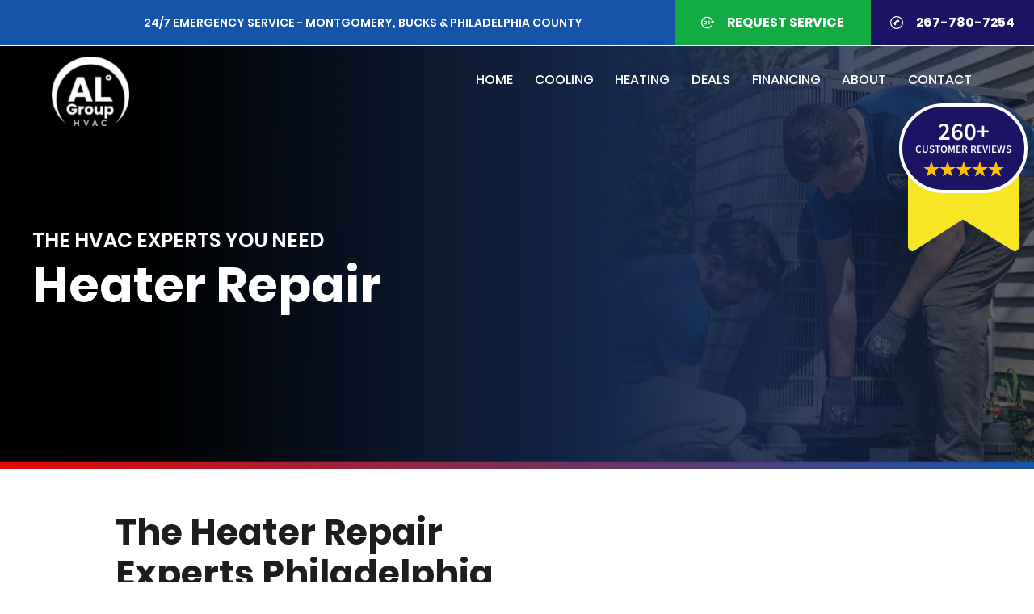

--- FILE ---
content_type: text/html; charset=UTF-8
request_url: https://callairlife.com/heating/heater-repair/
body_size: 70748
content:
<!DOCTYPE html><html lang="en"><head><meta charSet="utf-8"/><meta http-equiv="x-ua-compatible" content="ie=edge"/><meta name="viewport" content="width=device-width, initial-scale=1, shrink-to-fit=no"/><meta name="generator" content="Gatsby 5.14.0"/><meta property="og:title" content="Heater Repair Philadelphia | AirLife Smart HVAC &amp; Air Purification" data-gatsby-head="true"/><meta name="description" content="Call AirLife Smart HVAC &amp; Air Purification for the emergency heater repair Philadelphia and the surrounding areas trust. We fix all systems and brands - call today!" data-gatsby-head="true"/><meta property="og:url" content="/heating/heater-repair/" data-gatsby-head="true"/><meta property="og:site_name" content="AirLife Smart HVAC &amp; Air Purification" data-gatsby-head="true"/><meta property="og:title" content="Heater Repair Philadelphia | AirLife Smart HVAC &amp; Air Purification" data-gatsby-head="true"/><meta property="og:description" content="Call AirLife Smart HVAC &amp; Air Purification for the emergency heater repair Philadelphia and the surrounding areas trust. We fix all systems and brands - call today!" data-gatsby-head="true"/><meta name="twitter:card" content="summary_large_image" data-gatsby-head="true"/><style data-href="/styles.764011b7eabbc37c56d7.css" data-identity="gatsby-global-css">@charset "UTF-8";.slick-loading .slick-list{background:#fff url([data-uri]) 50% no-repeat}@font-face{font-family:slick;font-style:normal;font-weight:400;src:url([data-uri]);src:url([data-uri]?#iefix) format("embedded-opentype"),url([data-uri]) format("woff"),url([data-uri]) format("truetype"),url([data-uri]#slick) format("svg")}.slick-next,.slick-prev{border:none;cursor:pointer;display:block;font-size:0;height:20px;line-height:0;padding:0;position:absolute;top:50%;-webkit-transform:translateY(-50%);-ms-transform:translateY(-50%);transform:translateY(-50%);width:20px}.slick-next,.slick-next:focus,.slick-next:hover,.slick-prev,.slick-prev:focus,.slick-prev:hover{background:transparent;color:transparent;outline:none}.slick-next:focus:before,.slick-next:hover:before,.slick-prev:focus:before,.slick-prev:hover:before{opacity:1}.slick-next.slick-disabled:before,.slick-prev.slick-disabled:before{opacity:.25}.slick-next:before,.slick-prev:before{-webkit-font-smoothing:antialiased;-moz-osx-font-smoothing:grayscale;color:#fff;font-family:slick;font-size:20px;line-height:1;opacity:.75}.slick-prev{left:-25px}[dir=rtl] .slick-prev{left:auto;right:-25px}.slick-prev:before{content:"←"}[dir=rtl] .slick-prev:before{content:"→"}.slick-next{right:-25px}[dir=rtl] .slick-next{left:-25px;right:auto}.slick-next:before{content:"→"}[dir=rtl] .slick-next:before{content:"←"}.slick-dotted.slick-slider{margin-bottom:30px}.slick-dots{bottom:-25px;display:block;list-style:none;margin:0;padding:0;position:absolute;text-align:center;width:100%}.slick-dots li{display:inline-block;margin:0 5px;padding:0;position:relative}.slick-dots li,.slick-dots li button{cursor:pointer;height:20px;width:20px}.slick-dots li button{background:transparent;border:0;color:transparent;display:block;font-size:0;line-height:0;outline:none;padding:5px}.slick-dots li button:focus,.slick-dots li button:hover{outline:none}.slick-dots li button:focus:before,.slick-dots li button:hover:before{opacity:1}.slick-dots li button:before{-webkit-font-smoothing:antialiased;-moz-osx-font-smoothing:grayscale;color:#000;content:"•";font-family:slick;font-size:6px;height:20px;left:0;line-height:20px;opacity:.25;position:absolute;text-align:center;top:0;width:20px}.slick-dots li.slick-active button:before{color:#000;opacity:.75}.slick-slider{-webkit-touch-callout:none;-webkit-tap-highlight-color:transparent;box-sizing:border-box;-ms-touch-action:pan-y;touch-action:pan-y;-webkit-user-select:none;-moz-user-select:none;-ms-user-select:none;user-select:none;-khtml-user-select:none}.slick-list,.slick-slider{display:block;position:relative}.slick-list{margin:0;overflow:hidden;padding:0}.slick-list:focus{outline:none}.slick-list.dragging{cursor:pointer;cursor:hand}.slick-slider .slick-list,.slick-slider .slick-track{-webkit-transform:translateZ(0);-moz-transform:translateZ(0);-ms-transform:translateZ(0);-o-transform:translateZ(0);transform:translateZ(0)}.slick-track{display:block;left:0;margin-left:auto;margin-right:auto;position:relative;top:0}.slick-track:after,.slick-track:before{content:"";display:table}.slick-track:after{clear:both}.slick-loading .slick-track{visibility:hidden}.slick-slide{display:none;float:left;height:100%;min-height:1px}[dir=rtl] .slick-slide{float:right}.slick-slide img{display:block}.slick-slide.slick-loading img{display:none}.slick-slide.dragging img{pointer-events:none}.slick-initialized .slick-slide{display:block}.slick-loading .slick-slide{visibility:hidden}.slick-vertical .slick-slide{border:1px solid transparent;display:block;height:auto}.slick-arrow.slick-hidden{display:none}.splide__container{box-sizing:border-box;position:relative}.splide__list{backface-visibility:hidden;display:-ms-flexbox;display:flex;height:100%;margin:0!important;padding:0!important}.splide.is-initialized:not(.is-active) .splide__list{display:block}.splide__pagination{-ms-flex-align:center;-ms-flex-pack:center;align-items:center;display:-ms-flexbox;display:flex;-ms-flex-wrap:wrap;flex-wrap:wrap;justify-content:center;margin:0;pointer-events:none}.splide__pagination li{display:inline-block;line-height:1;list-style-type:none;margin:0;pointer-events:auto}.splide:not(.is-overflow) .splide__pagination{display:none}.splide__progress__bar{width:0}.splide{position:relative;visibility:hidden}.splide.is-initialized,.splide.is-rendered{visibility:visible}.splide__slide{-ms-flex-negative:0;backface-visibility:hidden;box-sizing:border-box;flex-shrink:0;list-style-type:none!important;margin:0;position:relative}.splide__slide img{vertical-align:bottom}.splide__spinner{animation:splide-loading 1s linear infinite;border:2px solid #999;border-left-color:transparent;border-radius:50%;bottom:0;contain:strict;display:inline-block;height:20px;left:0;margin:auto;position:absolute;right:0;top:0;width:20px}.splide__sr{clip:rect(0 0 0 0);border:0;height:1px;margin:-1px;overflow:hidden;padding:0;position:absolute;width:1px}.splide__toggle.is-active .splide__toggle__play,.splide__toggle__pause{display:none}.splide__toggle.is-active .splide__toggle__pause{display:inline}.splide__track{overflow:hidden;position:relative;z-index:0}@keyframes splide-loading{0%{transform:rotate(0)}to{transform:rotate(1turn)}}.splide__track--draggable{-webkit-touch-callout:none;-webkit-user-select:none;-ms-user-select:none;user-select:none}.splide__track--fade>.splide__list>.splide__slide{margin:0!important;opacity:0;z-index:0}.splide__track--fade>.splide__list>.splide__slide.is-active{opacity:1;z-index:1}.splide--rtl{direction:rtl}.splide__track--ttb>.splide__list{display:block}.splide__arrow{-ms-flex-align:center;-ms-flex-pack:center;align-items:center;background:#ccc;border:0;border-radius:50%;cursor:pointer;display:-ms-flexbox;display:flex;height:2em;justify-content:center;opacity:.7;padding:0;position:absolute;top:50%;transform:translateY(-50%);width:2em;z-index:1}.splide__arrow svg{fill:#000;height:1.2em;width:1.2em}.splide__arrow:hover:not(:disabled){opacity:.9}.splide__arrow:disabled{opacity:.3}.splide__arrow:focus-visible{outline:3px solid #0bf;outline-offset:3px}.splide__arrow--prev{left:1em}.splide__arrow--prev svg{transform:scaleX(-1)}.splide__arrow--next{right:1em}.splide.is-focus-in .splide__arrow:focus{outline:3px solid #0bf;outline-offset:3px}.splide__pagination{bottom:.5em;left:0;padding:0 1em;position:absolute;right:0;z-index:1}.splide__pagination__page{background:#ccc;border:0;border-radius:50%;display:inline-block;height:8px;margin:3px;opacity:.7;padding:0;position:relative;transition:transform .2s linear;width:8px}.splide__pagination__page.is-active{background:#fff;transform:scale(1.4);z-index:1}.splide__pagination__page:hover{cursor:pointer;opacity:.9}.splide__pagination__page:focus-visible{outline:3px solid #0bf;outline-offset:3px}.splide.is-focus-in .splide__pagination__page:focus{outline:3px solid #0bf;outline-offset:3px}.splide__progress__bar{background:#ccc;height:3px}.splide__slide{-webkit-tap-highlight-color:rgba(0,0,0,0)}.splide__slide:focus{outline:0}@supports(outline-offset:-3px){.splide__slide:focus-visible{outline:3px solid #0bf;outline-offset:-3px}}@media screen and (-ms-high-contrast:none){.splide__slide:focus-visible{border:3px solid #0bf}}@supports(outline-offset:-3px){.splide.is-focus-in .splide__slide:focus{outline:3px solid #0bf;outline-offset:-3px}}@media screen and (-ms-high-contrast:none){.splide.is-focus-in .splide__slide:focus{border:3px solid #0bf}.splide.is-focus-in .splide__track>.splide__list>.splide__slide:focus{border-color:#0bf}}.splide__toggle{cursor:pointer}.splide__toggle:focus-visible{outline:3px solid #0bf;outline-offset:3px}.splide.is-focus-in .splide__toggle:focus{outline:3px solid #0bf;outline-offset:3px}.splide__track--nav>.splide__list>.splide__slide{border:3px solid transparent;cursor:pointer}.splide__track--nav>.splide__list>.splide__slide.is-active{border:3px solid #000}.splide__arrows--rtl .splide__arrow--prev{left:auto;right:1em}.splide__arrows--rtl .splide__arrow--prev svg{transform:scaleX(1)}.splide__arrows--rtl .splide__arrow--next{left:1em;right:auto}.splide__arrows--rtl .splide__arrow--next svg{transform:scaleX(-1)}.splide__arrows--ttb .splide__arrow{left:50%;transform:translate(-50%)}.splide__arrows--ttb .splide__arrow--prev{top:1em}.splide__arrows--ttb .splide__arrow--prev svg{transform:rotate(-90deg)}.splide__arrows--ttb .splide__arrow--next{bottom:1em;top:auto}.splide__arrows--ttb .splide__arrow--next svg{transform:rotate(90deg)}.splide__pagination--ttb{bottom:0;display:-ms-flexbox;display:flex;-ms-flex-direction:column;flex-direction:column;left:auto;padding:1em 0;right:.5em;top:0}*,:after,:before{--tw-border-spacing-x:0;--tw-border-spacing-y:0;--tw-translate-x:0;--tw-translate-y:0;--tw-rotate:0;--tw-skew-x:0;--tw-skew-y:0;--tw-scale-x:1;--tw-scale-y:1;--tw-pan-x: ;--tw-pan-y: ;--tw-pinch-zoom: ;--tw-scroll-snap-strictness:proximity;--tw-gradient-from-position: ;--tw-gradient-via-position: ;--tw-gradient-to-position: ;--tw-ordinal: ;--tw-slashed-zero: ;--tw-numeric-figure: ;--tw-numeric-spacing: ;--tw-numeric-fraction: ;--tw-ring-inset: ;--tw-ring-offset-width:0px;--tw-ring-offset-color:#fff;--tw-ring-color:rgba(59,130,246,.5);--tw-ring-offset-shadow:0 0 #0000;--tw-ring-shadow:0 0 #0000;--tw-shadow:0 0 #0000;--tw-shadow-colored:0 0 #0000;--tw-blur: ;--tw-brightness: ;--tw-contrast: ;--tw-grayscale: ;--tw-hue-rotate: ;--tw-invert: ;--tw-saturate: ;--tw-sepia: ;--tw-drop-shadow: ;--tw-backdrop-blur: ;--tw-backdrop-brightness: ;--tw-backdrop-contrast: ;--tw-backdrop-grayscale: ;--tw-backdrop-hue-rotate: ;--tw-backdrop-invert: ;--tw-backdrop-opacity: ;--tw-backdrop-saturate: ;--tw-backdrop-sepia: ;--tw-contain-size: ;--tw-contain-layout: ;--tw-contain-paint: ;--tw-contain-style: }::backdrop{--tw-border-spacing-x:0;--tw-border-spacing-y:0;--tw-translate-x:0;--tw-translate-y:0;--tw-rotate:0;--tw-skew-x:0;--tw-skew-y:0;--tw-scale-x:1;--tw-scale-y:1;--tw-pan-x: ;--tw-pan-y: ;--tw-pinch-zoom: ;--tw-scroll-snap-strictness:proximity;--tw-gradient-from-position: ;--tw-gradient-via-position: ;--tw-gradient-to-position: ;--tw-ordinal: ;--tw-slashed-zero: ;--tw-numeric-figure: ;--tw-numeric-spacing: ;--tw-numeric-fraction: ;--tw-ring-inset: ;--tw-ring-offset-width:0px;--tw-ring-offset-color:#fff;--tw-ring-color:rgba(59,130,246,.5);--tw-ring-offset-shadow:0 0 #0000;--tw-ring-shadow:0 0 #0000;--tw-shadow:0 0 #0000;--tw-shadow-colored:0 0 #0000;--tw-blur: ;--tw-brightness: ;--tw-contrast: ;--tw-grayscale: ;--tw-hue-rotate: ;--tw-invert: ;--tw-saturate: ;--tw-sepia: ;--tw-drop-shadow: ;--tw-backdrop-blur: ;--tw-backdrop-brightness: ;--tw-backdrop-contrast: ;--tw-backdrop-grayscale: ;--tw-backdrop-hue-rotate: ;--tw-backdrop-invert: ;--tw-backdrop-opacity: ;--tw-backdrop-saturate: ;--tw-backdrop-sepia: ;--tw-contain-size: ;--tw-contain-layout: ;--tw-contain-paint: ;--tw-contain-style: }

/*! tailwindcss v3.4.16 | MIT License | https://tailwindcss.com*/*,:after,:before{border:0 solid;box-sizing:border-box}:after,:before{--tw-content:""}:host,html{-webkit-text-size-adjust:100%;font-feature-settings:normal;-webkit-tap-highlight-color:transparent;font-family:ui-sans-serif,system-ui,sans-serif,Apple Color Emoji,Segoe UI Emoji,Segoe UI Symbol,Noto Color Emoji;font-variation-settings:normal;line-height:1.5;-moz-tab-size:4;-o-tab-size:4;tab-size:4}body{line-height:inherit;margin:0}hr{border-top-width:1px;color:inherit;height:0}abbr:where([title]){-webkit-text-decoration:underline dotted;text-decoration:underline dotted}h1,h2,h3,h4,h5,h6{font-size:inherit;font-weight:inherit}a{color:inherit;text-decoration:inherit}b,strong{font-weight:bolder}code,kbd,pre,samp{font-feature-settings:normal;font-family:ui-monospace,SFMono-Regular,Menlo,Monaco,Consolas,Liberation Mono,Courier New,monospace;font-size:1em;font-variation-settings:normal}small{font-size:80%}sub,sup{font-size:75%;line-height:0;position:relative;vertical-align:baseline}sub{bottom:-.25em}sup{top:-.5em}table{border-collapse:collapse;border-color:inherit;text-indent:0}button,input,optgroup,select,textarea{font-feature-settings:inherit;color:inherit;font-family:inherit;font-size:100%;font-variation-settings:inherit;font-weight:inherit;letter-spacing:inherit;line-height:inherit;margin:0;padding:0}button,select{text-transform:none}button,input:where([type=button]),input:where([type=reset]),input:where([type=submit]){-webkit-appearance:button;background-color:transparent;background-image:none}:-moz-focusring{outline:auto}:-moz-ui-invalid{box-shadow:none}progress{vertical-align:baseline}::-webkit-inner-spin-button,::-webkit-outer-spin-button{height:auto}[type=search]{-webkit-appearance:textfield;outline-offset:-2px}::-webkit-search-decoration{-webkit-appearance:none}::-webkit-file-upload-button{-webkit-appearance:button;font:inherit}summary{display:list-item}blockquote,dd,dl,fieldset,figure,h1,h2,h3,h4,h5,h6,hr,p,pre{margin:0}fieldset,legend{padding:0}menu,ol,ul{list-style:none;margin:0;padding:0}dialog{padding:0}textarea{resize:vertical}input::-moz-placeholder,textarea::-moz-placeholder{color:#9ca3af;opacity:1}input::placeholder,textarea::placeholder{color:#9ca3af;opacity:1}[role=button],button{cursor:pointer}:disabled{cursor:default}audio,canvas,embed,iframe,img,object,svg,video{display:block;vertical-align:middle}img,video{height:auto;max-width:100%}[hidden]:where(:not([hidden=until-found])){display:none}@font-face{font-display:swap;font-family:Poppins;font-style:normal;font-weight:700;src:url(/static/Poppins-Bold-a697dfc3aed4503729191d242f66fb98.woff2) format("woff2")}@font-face{font-display:swap;font-family:Poppins;font-style:normal;font-weight:600;src:url(/static/Poppins-SemiBold-a54570378030882f61120a3b1f552952.woff2) format("woff2")}@font-face{font-display:swap;font-family:Poppins;font-style:normal;font-weight:500;src:url(/static/Poppins-Medium-7666a4c81a6c292573a12e2c8576dc3a.woff2) format("woff2")}@font-face{font-display:swap;font-family:Poppins;font-style:normal;font-weight:400;src:url(/static/Poppins-Regular-7af2f3475b00a28bde717434fa52a160.woff2) format("woff2")}@font-face{font-display:swap;font-family:Source Sans Pro;font-style:normal;font-weight:700;src:url(/static/SourceSansPro-Bold-55a033757bdde9a2e7500a4dc9c91e28.woff2) format("woff2")}@font-face{font-display:swap;font-family:Source Sans Pro;font-style:normal;font-weight:600;src:url(/static/SourceSansPro-SemiBold-3e26f493fc949a2cbc04303fbdc57ae8.woff2) format("woff2")}@font-face{font-display:swap;font-family:Source Sans Pro;font-style:normal;font-weight:400;src:url(/static/SourceSansPro-Regular-29f99489afc7bef59acb06267c066a56.woff2) format("woff2")}.\!container{padding-left:0!important;padding-right:0!important;width:100%!important}.container{padding-left:0;padding-right:0;width:100%}@media (min-width:360px){.\!container{max-width:360px!important;padding-left:.938em!important;padding-right:.938em!important}.container{max-width:360px;padding-left:.938em;padding-right:.938em}}@media (min-width:576px){.\!container{max-width:576px!important}.container{max-width:576px}}@media (min-width:768px){.\!container{max-width:768px!important}.container{max-width:768px}}@media (min-width:1024px){.\!container{max-width:1024px!important}.container{max-width:1024px}}@media (min-width:1440px){.\!container{max-width:1440px!important}.container{max-width:1440px}}@media (min-width:1792px){.\!container{max-width:1792px!important;padding-left:10em!important;padding-right:10em!important}.container{max-width:1792px;padding-left:10em;padding-right:10em}}@media (min-width:1920px){.\!container{max-width:1920px!important;padding-left:15em!important;padding-right:15em!important}.container{max-width:1920px;padding-left:15em;padding-right:15em}}.sr-only{clip:rect(0,0,0,0);border-width:0;height:1px;margin:-1px;overflow:hidden;padding:0;position:absolute;white-space:nowrap;width:1px}.not-sr-only{clip:auto;height:auto;margin:0;overflow:visible;padding:0;position:static;white-space:normal;width:auto}.pointer-events-none{pointer-events:none}.visible{visibility:visible}.invisible{visibility:hidden}.collapse{visibility:collapse}.static{position:static}.fixed{position:fixed}.absolute{position:absolute}.relative{position:relative}.sticky{position:sticky}.inset-0{inset:0}.-bottom-1{bottom:-.25rem}.-bottom-2{bottom:-.5rem}.-bottom-\[0\.83rem\]{bottom:-.83rem}.-bottom-\[1\.375rem\]{bottom:-1.375rem}.-left-\[0\.63rem\]{left:-.63rem}.-left-\[101vw\]{left:-101vw}.-left-\[9999px\]{left:-9999px}.bottom-0{bottom:0}.bottom-1\/2{bottom:50%}.bottom-4{bottom:1rem}.left-0{left:0}.left-1{left:.25rem}.left-1\/2{left:50%}.left-3{left:.75rem}.left-4{left:1rem}.left-\[25\%\]{left:25%}.left-\[65\%\]{left:65%}.right-0{right:0}.right-1{right:.25rem}.right-1\/2{right:50%}.right-2{right:.5rem}.right-4{right:1rem}.right-\[0\.6875rem\]{right:.6875rem}.right-\[5px\]{right:5px}.top-0{top:0}.top-1\/2{top:50%}.top-1\/3{top:33.333333%}.top-10{top:2.5rem}.top-2{top:.5rem}.top-32{top:8rem}.top-4{top:1rem}.top-7{top:1.75rem}.top-\[0\.5625rem\]{top:.5625rem}.top-\[10px\]{top:10px}.top-\[9px\]{top:9px}.isolate{isolation:isolate}.isolation-auto{isolation:auto}.-z-10{z-index:-10}.-z-50{z-index:-50}.z-0{z-index:0}.z-10{z-index:10}.z-20{z-index:20}.z-30{z-index:30}.z-40{z-index:40}.z-\[100\]{z-index:100}.z-\[60\]{z-index:60}.z-\[98\]{z-index:98}.z-\[99\]{z-index:99}.col-span-2{grid-column:span 2/span 2}.row-start-2{grid-row-start:2}.row-start-3{grid-row-start:3}.\!m-auto{margin:auto!important}.m-auto{margin:auto}.mx-0{margin-left:0;margin-right:0}.mx-3{margin-left:.75rem;margin-right:.75rem}.mx-4{margin-left:1rem;margin-right:1rem}.mx-\[2rem\]{margin-left:2rem;margin-right:2rem}.mx-auto{margin-left:auto;margin-right:auto}.my-4{margin-bottom:1rem;margin-top:1rem}.my-5{margin-bottom:1.25rem;margin-top:1.25rem}.my-6{margin-bottom:1.5rem;margin-top:1.5rem}.my-\[1\.25rem\]{margin-bottom:1.25rem;margin-top:1.25rem}.my-auto{margin-bottom:auto;margin-top:auto}.\!mr-\[0\.625rem\]{margin-right:.625rem!important}.-mt-10{margin-top:-2.5rem}.-mt-28{margin-top:-7rem}.-mt-36{margin-top:-9rem}.-mt-48{margin-top:-12rem}.-mt-\[4rem\]{margin-top:-4rem}.mb-0{margin-bottom:0}.mb-1{margin-bottom:.25rem}.mb-10{margin-bottom:2.5rem}.mb-12{margin-bottom:3rem}.mb-14{margin-bottom:3.5rem}.mb-16{margin-bottom:4rem}.mb-2{margin-bottom:.5rem}.mb-3{margin-bottom:.75rem}.mb-4{margin-bottom:1rem}.mb-40{margin-bottom:10rem}.mb-5{margin-bottom:1.25rem}.mb-6{margin-bottom:1.5rem}.mb-7{margin-bottom:1.75rem}.mb-8{margin-bottom:2rem}.mb-\[1\.625rem\]{margin-bottom:1.625rem}.mb-auto{margin-bottom:auto}.ml-0{margin-left:0}.ml-1{margin-left:.25rem}.ml-2{margin-left:.5rem}.ml-36{margin-left:9rem}.ml-4{margin-left:1rem}.ml-5{margin-left:1.25rem}.ml-6{margin-left:1.5rem}.ml-7{margin-left:1.75rem}.ml-\[0\.375rem\]{margin-left:.375rem}.ml-\[0\.75rem\]{margin-left:.75rem}.ml-\[1rem\]{margin-left:1rem}.ml-\[2\.5rem\]{margin-left:2.5rem}.ml-auto{margin-left:auto}.mr-0{margin-right:0}.mr-1{margin-right:.25rem}.mr-2{margin-right:.5rem}.mr-4,.mr-\[1rem\]{margin-right:1rem}.mr-\[2\.5rem\]{margin-right:2.5rem}.mr-auto{margin-right:auto}.mt-0{margin-top:0}.mt-1{margin-top:.25rem}.mt-12{margin-top:3rem}.mt-16{margin-top:4rem}.mt-2{margin-top:.5rem}.mt-20{margin-top:5rem}.mt-24{margin-top:6rem}.mt-3{margin-top:.75rem}.mt-32{margin-top:8rem}.mt-4{margin-top:1rem}.mt-5{margin-top:1.25rem}.mt-6{margin-top:1.5rem}.mt-7{margin-top:1.75rem}.mt-8{margin-top:2rem}.mt-9{margin-top:2.25rem}.mt-\[-1\.25rem\]{margin-top:-1.25rem}.mt-\[0\.3125rem\]{margin-top:.3125rem}.mt-\[1\.5rem\]{margin-top:1.5rem}.mt-\[2\.75rem\]{margin-top:2.75rem}.mt-\[3\.25rem\]{margin-top:3.25rem}.mt-\[3rem\]{margin-top:3rem}.mt-\[4\.375rem\]{margin-top:4.375rem}.line-clamp-3{-webkit-box-orient:vertical;-webkit-line-clamp:3;display:-webkit-box;overflow:hidden}.line-clamp-none{-webkit-box-orient:horizontal;-webkit-line-clamp:none;display:block;overflow:visible}.block{display:block}.inline-block{display:inline-block}.inline{display:inline}.flex{display:flex}.inline-flex{display:inline-flex}.table{display:table}.inline-table{display:inline-table}.table-caption{display:table-caption}.table-cell{display:table-cell}.table-column{display:table-column}.table-column-group{display:table-column-group}.table-footer-group{display:table-footer-group}.table-header-group{display:table-header-group}.table-row-group{display:table-row-group}.table-row{display:table-row}.flow-root{display:flow-root}.grid{display:grid}.inline-grid{display:inline-grid}.contents{display:contents}.list-item{display:list-item}.hidden{display:none}.aspect-\[3\/4\]{aspect-ratio:3/4}.aspect-\[4\/3\]{aspect-ratio:4/3}.aspect-square{aspect-ratio:1/1}.h-1{height:.25rem}.h-1\/2{height:50%}.h-10{height:2.5rem}.h-11{height:2.75rem}.h-12{height:3rem}.h-14{height:3.5rem}.h-16{height:4rem}.h-2{height:.5rem}.h-4{height:1rem}.h-40{height:10rem}.h-5{height:1.25rem}.h-6{height:1.5rem}.h-60{height:15rem}.h-64{height:16rem}.h-7{height:1.75rem}.h-9{height:2.25rem}.h-\[10rem\]{height:10rem}.h-\[13rem\]{height:13rem}.h-\[18\.75rem\]{height:18.75rem}.h-\[1em\]{height:1em}.h-\[21\.875rem\]{height:21.875rem}.h-\[25\.5rem\]{height:25.5rem}.h-\[25\.625rem\]{height:25.625rem}.h-\[3\.25rem\]{height:3.25rem}.h-\[39\.375rem\]{height:39.375rem}.h-\[40rem\]{height:40rem}.h-\[41px\]{height:41px}.h-\[42rem\]{height:42rem}.h-\[5px\]{height:5px}.h-\[6\.25rem\]{height:6.25rem}.h-\[8\.5rem\]{height:8.5rem}.h-\[90\%\]{height:90%}.h-auto{height:auto}.h-full{height:100%}.h-screen{height:100vh}.max-h-80{max-height:20rem}.max-h-\[18\.75rem\]{max-height:18.75rem}.max-h-\[3\.125rem\]{max-height:3.125rem}.min-h-\[13\.5rem\]{min-height:13.5rem}.min-h-\[14rem\]{min-height:14rem}.min-h-\[19rem\]{min-height:19rem}.min-h-\[60px\]{min-height:60px}.\!w-16{width:4rem!important}.\!w-72{width:18rem!important}.\!w-auto{width:auto!important}.w-1\/2{width:50%}.w-10{width:2.5rem}.w-11{width:2.75rem}.w-12{width:3rem}.w-14{width:3.5rem}.w-16{width:4rem}.w-2{width:.5rem}.w-2\/3{width:66.666667%}.w-3{width:.75rem}.w-4{width:1rem}.w-48{width:12rem}.w-5{width:1.25rem}.w-6{width:1.5rem}.w-7{width:1.75rem}.w-8{width:2rem}.w-9{width:2.25rem}.w-\[100\%\]{width:100%}.w-\[12rem\]{width:12rem}.w-\[15vw\]{width:15vw}.w-\[19\.5vw\]{width:19.5vw}.w-\[1em\]{width:1em}.w-\[2\.8125rem\]{width:2.8125rem}.w-\[41px\]{width:41px}.w-\[44vw\]{width:44vw}.w-\[6\.25rem\]{width:6.25rem}.w-\[65vw\]{width:65vw}.w-\[70\%\]{width:70%}.w-\[90\%\]{width:90%}.w-auto{width:auto}.w-full{width:100%}.w-screen{width:100vw}.min-w-\[0\.75rem\]{min-width:.75rem}.min-w-\[150px\]{min-width:150px}.\!max-w-\[29\%\]{max-width:29%!important}.\!max-w-\[5\.625rem\]{max-width:5.625rem!important}.\!max-w-\[58\%\]{max-width:58%!important}.max-w-\[1\.25rem\]{max-width:1.25rem}.max-w-\[10\.3125rem\]{max-width:10.3125rem}.max-w-\[12\.5rem\]{max-width:12.5rem}.max-w-\[160rem\]{max-width:160rem}.max-w-\[18\.75rem\]{max-width:18.75rem}.max-w-\[250px\]{max-width:250px}.max-w-\[48\%\]{max-width:48%}.max-w-\[50rem\]{max-width:50rem}.max-w-\[55\%\]{max-width:55%}.max-w-\[60\%\]{max-width:60%}.max-w-\[76\%\]{max-width:76%}.max-w-\[81\%\]{max-width:81%}.max-w-\[90\%\]{max-width:90%}.max-w-full{max-width:100%}.max-w-none{max-width:none}.shrink{flex-shrink:1}.shrink-0{flex-shrink:0}.grow{flex-grow:1}.border-collapse{border-collapse:collapse}.origin-top-left{transform-origin:top left}.-translate-x-1\/2{--tw-translate-x:-50%}.-translate-x-1\/2,.-translate-y-1\/2{transform:translate(var(--tw-translate-x),var(--tw-translate-y)) rotate(var(--tw-rotate)) skewX(var(--tw-skew-x)) skewY(var(--tw-skew-y)) scaleX(var(--tw-scale-x)) scaleY(var(--tw-scale-y))}.-translate-y-1\/2{--tw-translate-y:-50%}.translate-x-2{--tw-translate-x:0.5rem}.translate-x-2,.translate-y-2{transform:translate(var(--tw-translate-x),var(--tw-translate-y)) rotate(var(--tw-rotate)) skewX(var(--tw-skew-x)) skewY(var(--tw-skew-y)) scaleX(var(--tw-scale-x)) scaleY(var(--tw-scale-y))}.translate-y-2{--tw-translate-y:0.5rem}.translate-y-\[60\%\]{--tw-translate-y:60%}.-rotate-45,.translate-y-\[60\%\]{transform:translate(var(--tw-translate-x),var(--tw-translate-y)) rotate(var(--tw-rotate)) skewX(var(--tw-skew-x)) skewY(var(--tw-skew-y)) scaleX(var(--tw-scale-x)) scaleY(var(--tw-scale-y))}.-rotate-45{--tw-rotate:-45deg}.rotate-180{--tw-rotate:180deg}.rotate-180,.rotate-90{transform:translate(var(--tw-translate-x),var(--tw-translate-y)) rotate(var(--tw-rotate)) skewX(var(--tw-skew-x)) skewY(var(--tw-skew-y)) scaleX(var(--tw-scale-x)) scaleY(var(--tw-scale-y))}.rotate-90{--tw-rotate:90deg}.scale-50{--tw-scale-x:.5;--tw-scale-y:.5}.scale-50,.scale-75{transform:translate(var(--tw-translate-x),var(--tw-translate-y)) rotate(var(--tw-rotate)) skewX(var(--tw-skew-x)) skewY(var(--tw-skew-y)) scaleX(var(--tw-scale-x)) scaleY(var(--tw-scale-y))}.scale-75{--tw-scale-x:.75;--tw-scale-y:.75}.transform{transform:translate(var(--tw-translate-x),var(--tw-translate-y)) rotate(var(--tw-rotate)) skewX(var(--tw-skew-x)) skewY(var(--tw-skew-y)) scaleX(var(--tw-scale-x)) scaleY(var(--tw-scale-y))}@keyframes menu{0%{transform:translateY(-100%)}to{transform:translateY(0)}}.animate-menu{animation:menu .25s ease-in-out}.cursor-default{cursor:default}.cursor-not-allowed{cursor:not-allowed}.cursor-pointer{cursor:pointer}.resize{resize:both}.list-none{list-style-type:none}.appearance-none{-webkit-appearance:none;-moz-appearance:none;appearance:none}.columns-1{-moz-columns:1;column-count:1}.columns-2{-moz-columns:2;column-count:2}.grid-cols-1{grid-template-columns:repeat(1,minmax(0,1fr))}.grid-cols-2{grid-template-columns:repeat(2,minmax(0,1fr))}.grid-cols-4{grid-template-columns:repeat(4,minmax(0,1fr))}.grid-cols-5{grid-template-columns:repeat(5,minmax(0,1fr))}.grid-cols-6{grid-template-columns:repeat(6,minmax(0,1fr))}.grid-cols-\[45\%_45\%\]{grid-template-columns:45% 45%}.grid-rows-2{grid-template-rows:repeat(2,minmax(0,1fr))}.flex-col{flex-direction:column}.flex-wrap{flex-wrap:wrap}.flex-wrap-reverse{flex-wrap:wrap-reverse}.flex-nowrap{flex-wrap:nowrap}.content-center{align-content:center}.items-start{align-items:flex-start}.items-end{align-items:flex-end}.items-center{align-items:center}.items-baseline{align-items:baseline}.items-stretch{align-items:stretch}.justify-start{justify-content:flex-start}.justify-end{justify-content:flex-end}.justify-center{justify-content:center}.justify-between{justify-content:space-between}.gap-0{gap:0}.gap-10{gap:2.5rem}.gap-2{gap:.5rem}.gap-3{gap:.75rem}.gap-32{gap:8rem}.gap-4{gap:1rem}.gap-5{gap:1.25rem}.gap-\[10\%\]{gap:10%}.gap-\[4vw\]{gap:4vw}.gap-x-16{-moz-column-gap:4rem;column-gap:4rem}.gap-x-2{-moz-column-gap:.5rem;column-gap:.5rem}.gap-x-3{-moz-column-gap:.75rem;column-gap:.75rem}.gap-x-4{-moz-column-gap:1rem;column-gap:1rem}.gap-x-\[10\%\]{-moz-column-gap:10%;column-gap:10%}.gap-x-\[1rem\]{-moz-column-gap:1rem;column-gap:1rem}.gap-x-\[3\%\]{-moz-column-gap:3%;column-gap:3%}.gap-x-\[5\%\]{-moz-column-gap:5%;column-gap:5%}.gap-x-\[9\%\]{-moz-column-gap:9%;column-gap:9%}.gap-y-14{row-gap:3.5rem}.gap-y-4{row-gap:1rem}.gap-y-\[1\.25rem\]{row-gap:1.25rem}.gap-y-\[1\.625rem\]{row-gap:1.625rem}.gap-y-\[2rem\]{row-gap:2rem}.space-x-6>:not([hidden])~:not([hidden]){--tw-space-x-reverse:0;margin-left:calc(1.5rem*(1 - var(--tw-space-x-reverse)));margin-right:calc(1.5rem*var(--tw-space-x-reverse))}.space-y-reverse>:not([hidden])~:not([hidden]){--tw-space-y-reverse:1}.space-x-reverse>:not([hidden])~:not([hidden]){--tw-space-x-reverse:1}.divide-x>:not([hidden])~:not([hidden]){--tw-divide-x-reverse:0;border-left-width:calc(1px*(1 - var(--tw-divide-x-reverse)));border-right-width:calc(1px*var(--tw-divide-x-reverse))}.divide-y>:not([hidden])~:not([hidden]){--tw-divide-y-reverse:0;border-bottom-width:calc(1px*var(--tw-divide-y-reverse));border-top-width:calc(1px*(1 - var(--tw-divide-y-reverse)))}.divide-y-reverse>:not([hidden])~:not([hidden]){--tw-divide-y-reverse:1}.divide-x-reverse>:not([hidden])~:not([hidden]){--tw-divide-x-reverse:1}.overflow-auto{overflow:auto}.overflow-hidden{overflow:hidden}.overflow-y-auto{overflow-y:auto}.overflow-x-hidden{overflow-x:hidden}.truncate{overflow:hidden;white-space:nowrap}.text-ellipsis,.truncate{text-overflow:ellipsis}.text-clip{text-overflow:clip}.whitespace-nowrap{white-space:nowrap}.rounded{border-radius:.25rem}.rounded-2xl{border-radius:1rem}.rounded-3xl{border-radius:1.5rem}.rounded-\[0\.375rem\]{border-radius:.375rem}.rounded-\[1rem\]{border-radius:1rem}.rounded-\[2\.375rem\]{border-radius:2.375rem}.rounded-\[2\.8125rem\]{border-radius:2.8125rem}.rounded-\[4rem\]{border-radius:4rem}.rounded-full{border-radius:9999px}.rounded-lg{border-radius:.5rem}.rounded-md{border-radius:.375rem}.rounded-none{border-radius:0}.rounded-sm{border-radius:.125rem}.rounded-xl{border-radius:.75rem}.rounded-b{border-bottom-left-radius:.25rem;border-bottom-right-radius:.25rem}.rounded-b-2xl{border-bottom-left-radius:1rem;border-bottom-right-radius:1rem}.rounded-b-3xl{border-bottom-left-radius:1.5rem;border-bottom-right-radius:1.5rem}.rounded-b-xl{border-bottom-left-radius:.75rem;border-bottom-right-radius:.75rem}.rounded-l{border-bottom-left-radius:.25rem;border-top-left-radius:.25rem}.rounded-l-full{border-bottom-left-radius:9999px;border-top-left-radius:9999px}.rounded-r{border-bottom-right-radius:.25rem;border-top-right-radius:.25rem}.rounded-r-\[312\.46875rem\]{border-bottom-right-radius:312.46875rem;border-top-right-radius:312.46875rem}.rounded-t{border-top-left-radius:.25rem;border-top-right-radius:.25rem}.rounded-t-xl{border-top-left-radius:.75rem;border-top-right-radius:.75rem}.rounded-bl{border-bottom-left-radius:.25rem}.rounded-bl-\[3\.125rem\]{border-bottom-left-radius:3.125rem}.rounded-br{border-bottom-right-radius:.25rem}.rounded-br-xl{border-bottom-right-radius:.75rem}.rounded-tl{border-top-left-radius:.25rem}.rounded-tl-\[3rem\]{border-top-left-radius:3rem}.rounded-tr{border-top-right-radius:.25rem}.border{border-width:1px}.border-2{border-width:2px}.border-4{border-width:4px}.border-\[0\.0625rem\]{border-width:.0625rem}.border-\[1px\]{border-width:1px}.border-x{border-left-width:1px;border-right-width:1px}.border-y{border-top-width:1px}.border-b,.border-y{border-bottom-width:1px}.border-b-2{border-bottom-width:2px}.border-b-4{border-bottom-width:4px}.border-b-\[1px\]{border-bottom-width:1px}.border-l{border-left-width:1px}.border-r{border-right-width:1px}.border-r-\[0\.2em\]{border-right-width:.2em}.border-t{border-top-width:1px}.border-t-0{border-top-width:0}.border-t-\[0\.2em\]{border-top-width:.2em}.border-solid{border-style:solid}.border-dashed{border-style:dashed}.\!border-none{border-style:none!important}.border-none{border-style:none}.\!border-blue{border-color:rgb(21 84 169/var(--tw-border-opacity,1))!important}.\!border-blue,.\!border-red{--tw-border-opacity:1!important}.\!border-red{border-color:rgb(224 15 66/var(--tw-border-opacity,1))!important}.border-blue{--tw-border-opacity:1;border-color:rgb(21 84 169/var(--tw-border-opacity,1))}.border-blue-dark{--tw-border-opacity:1;border-color:rgb(28 19 100/var(--tw-border-opacity,1))}.border-blue-light{--tw-border-opacity:1;border-color:rgb(59 128 246/var(--tw-border-opacity,1))}.border-gray{--tw-border-opacity:1;border-color:rgb(109 109 109/var(--tw-border-opacity,1))}.border-gray-lightest{--tw-border-opacity:1;border-color:rgb(199 199 199/var(--tw-border-opacity,1))}.border-green{--tw-border-opacity:1;border-color:rgb(19 172 66/var(--tw-border-opacity,1))}.border-red{--tw-border-opacity:1;border-color:rgb(224 15 66/var(--tw-border-opacity,1))}.border-transparent{border-color:transparent}.border-white{--tw-border-opacity:1;border-color:rgb(255 255 255/var(--tw-border-opacity,1))}.border-white\/50{border-color:hsla(0,0%,100%,.5)}.\!bg-blue{background-color:rgb(21 84 169/var(--tw-bg-opacity,1))!important}.\!bg-blue,.\!bg-red{--tw-bg-opacity:1!important}.\!bg-red{background-color:rgb(224 15 66/var(--tw-bg-opacity,1))!important}.bg-\[\#F5F5F5\]{--tw-bg-opacity:1;background-color:rgb(245 245 245/var(--tw-bg-opacity,1))}.bg-black{--tw-bg-opacity:1;background-color:rgb(0 0 0/var(--tw-bg-opacity,1))}.bg-black\/10{background-color:rgba(0,0,0,.1)}.bg-black\/50{background-color:rgba(0,0,0,.5)}.bg-black\/\[0\.6\]{background-color:rgba(0,0,0,.6)}.bg-black\/\[50\%\]{background-color:rgba(0,0,0,.5)}.bg-blue{--tw-bg-opacity:1;background-color:rgb(21 84 169/var(--tw-bg-opacity,1))}.bg-blue-dark{--tw-bg-opacity:1;background-color:rgb(28 19 100/var(--tw-bg-opacity,1))}.bg-blue-light{--tw-bg-opacity:1;background-color:rgb(59 128 246/var(--tw-bg-opacity,1))}.bg-blue\/80{background-color:rgba(21,84,169,.8)}.bg-green{--tw-bg-opacity:1;background-color:rgb(19 172 66/var(--tw-bg-opacity,1))}.bg-red{--tw-bg-opacity:1;background-color:rgb(224 15 66/var(--tw-bg-opacity,1))}.bg-red\/80{background-color:rgba(224,15,66,.8)}.bg-tan{--tw-bg-opacity:1;background-color:rgb(246 246 246/var(--tw-bg-opacity,1))}.bg-transparent{background-color:transparent}.bg-white{--tw-bg-opacity:1;background-color:rgb(255 255 255/var(--tw-bg-opacity,1))}.bg-white\/\[0\.9\]{background-color:hsla(0,0%,100%,.9)}.bg-gradient-to-b{background-image:linear-gradient(to bottom,var(--tw-gradient-stops))}.bg-gradient-to-t{background-image:linear-gradient(to top,var(--tw-gradient-stops))}.bg-gradient-to-tr{background-image:linear-gradient(to top right,var(--tw-gradient-stops))}.bg-none{background-image:none}.from-black\/50{--tw-gradient-from:rgba(0,0,0,.5) var(--tw-gradient-from-position);--tw-gradient-to:transparent var(--tw-gradient-to-position);--tw-gradient-stops:var(--tw-gradient-from),var(--tw-gradient-to)}.from-black\/\[75\%\]{--tw-gradient-from:rgba(0,0,0,.75) var(--tw-gradient-from-position);--tw-gradient-to:transparent var(--tw-gradient-to-position);--tw-gradient-stops:var(--tw-gradient-from),var(--tw-gradient-to)}.from-blue{--tw-gradient-from:#1554a9 var(--tw-gradient-from-position);--tw-gradient-to:rgba(21,84,169,0) var(--tw-gradient-to-position);--tw-gradient-stops:var(--tw-gradient-from),var(--tw-gradient-to)}.from-blue-dark{--tw-gradient-from:#1c1364 var(--tw-gradient-from-position);--tw-gradient-to:rgba(28,19,100,0) var(--tw-gradient-to-position);--tw-gradient-stops:var(--tw-gradient-from),var(--tw-gradient-to)}.from-white{--tw-gradient-from:#fff var(--tw-gradient-from-position);--tw-gradient-to:hsla(0,0%,100%,0) var(--tw-gradient-to-position);--tw-gradient-stops:var(--tw-gradient-from),var(--tw-gradient-to)}.via-\[\#444491\]{--tw-gradient-to:rgba(68,68,145,0) var(--tw-gradient-to-position);--tw-gradient-stops:var(--tw-gradient-from),#444491 var(--tw-gradient-via-position),var(--tw-gradient-to)}.via-black\/\[45\%\]{--tw-gradient-to:transparent var(--tw-gradient-to-position);--tw-gradient-stops:var(--tw-gradient-from),rgba(0,0,0,.45) var(--tw-gradient-via-position),var(--tw-gradient-to)}.via-blue-dark\/\[92\%\]{--tw-gradient-to:rgba(28,19,100,0) var(--tw-gradient-to-position);--tw-gradient-stops:var(--tw-gradient-from),rgba(28,19,100,.92) var(--tw-gradient-via-position),var(--tw-gradient-to)}.via-white{--tw-gradient-to:hsla(0,0%,100%,0) var(--tw-gradient-to-position);--tw-gradient-stops:var(--tw-gradient-from),#fff var(--tw-gradient-via-position),var(--tw-gradient-to)}.to-black\/\[75\%\]{--tw-gradient-to:rgba(0,0,0,.75) var(--tw-gradient-to-position)}.to-blue-dark\/50{--tw-gradient-to:rgba(28,19,100,.5) var(--tw-gradient-to-position)}.to-red{--tw-gradient-to:#e00f42 var(--tw-gradient-to-position)}.bg-\[length\:100\%\]{background-size:100%}.bg-\[length\:auto_100\%\]{background-size:auto 100%}.bg-contain{background-size:contain}.bg-cover{background-size:cover}.bg-bottom{background-position:bottom}.bg-center{background-position:50%}.bg-right{background-position:100%}.bg-top{background-position:top}.bg-repeat{background-repeat:repeat}.bg-no-repeat{background-repeat:no-repeat}.fill-black{fill:#000}.fill-gray-light{fill:#7c7c7c}.fill-white{fill:#fff}.fill-yellow{fill:#f6e623}.object-cover{-o-object-fit:cover;object-fit:cover}.object-\[20\%_top\]{-o-object-position:20% top;object-position:20% top}.p-0{padding:0}.p-1{padding:.25rem}.p-10{padding:2.5rem}.p-2{padding:.5rem}.p-3{padding:.75rem}.\!px-5{padding-left:1.25rem!important;padding-right:1.25rem!important}.\!py-3{padding-bottom:.75rem!important;padding-top:.75rem!important}.px-0{padding-left:0;padding-right:0}.px-1{padding-left:.25rem;padding-right:.25rem}.px-10{padding-left:2.5rem;padding-right:2.5rem}.px-16{padding-left:4rem;padding-right:4rem}.px-2{padding-left:.5rem;padding-right:.5rem}.px-3{padding-left:.75rem;padding-right:.75rem}.px-4{padding-left:1rem;padding-right:1rem}.px-5{padding-left:1.25rem;padding-right:1.25rem}.px-52{padding-left:13rem;padding-right:13rem}.px-6{padding-left:1.5rem;padding-right:1.5rem}.px-8{padding-left:2rem;padding-right:2rem}.px-\[0\.3125rem\]{padding-left:.3125rem;padding-right:.3125rem}.px-\[0\.5625rem\]{padding-left:.5625rem;padding-right:.5625rem}.px-\[1\.5625rem\]{padding-left:1.5625rem;padding-right:1.5625rem}.px-\[1\.81rem\]{padding-left:1.81rem;padding-right:1.81rem}.px-\[1rem\]{padding-left:1rem;padding-right:1rem}.px-\[2\.5rem\]{padding-left:2.5rem;padding-right:2.5rem}.px-\[25px\]{padding-left:25px;padding-right:25px}.py-0{padding-bottom:0;padding-top:0}.py-1{padding-bottom:.25rem;padding-top:.25rem}.py-12{padding-bottom:3rem;padding-top:3rem}.py-14{padding-bottom:3.5rem;padding-top:3.5rem}.py-2{padding-bottom:.5rem;padding-top:.5rem}.py-3{padding-bottom:.75rem;padding-top:.75rem}.py-4{padding-bottom:1rem;padding-top:1rem}.py-5{padding-bottom:1.25rem;padding-top:1.25rem}.py-6{padding-bottom:1.5rem;padding-top:1.5rem}.py-7{padding-bottom:1.75rem;padding-top:1.75rem}.py-8{padding-bottom:2rem;padding-top:2rem}.py-\[0\.5rem\]{padding-bottom:.5rem;padding-top:.5rem}.py-\[0\.625rem\]{padding-bottom:.625rem;padding-top:.625rem}.py-\[0\.875rem\]{padding-bottom:.875rem;padding-top:.875rem}.py-\[1\.125rem\]{padding-bottom:1.125rem;padding-top:1.125rem}.py-\[100px\]{padding-bottom:100px;padding-top:100px}.py-\[3\.5rem\]{padding-bottom:3.5rem;padding-top:3.5rem}.pb-0{padding-bottom:0}.pb-10{padding-bottom:2.5rem}.pb-12{padding-bottom:3rem}.pb-16{padding-bottom:4rem}.pb-2{padding-bottom:.5rem}.pb-20{padding-bottom:5rem}.pb-24{padding-bottom:6rem}.pb-28{padding-bottom:7rem}.pb-36{padding-bottom:9rem}.pb-4{padding-bottom:1rem}.pb-5{padding-bottom:1.25rem}.pb-6{padding-bottom:1.5rem}.pb-8{padding-bottom:2rem}.pb-\[2\.81rem\]{padding-bottom:2.81rem}.pl-2{padding-left:.5rem}.pl-4{padding-left:1rem}.pl-6{padding-left:1.5rem}.pl-\[1rem\]{padding-left:1rem}.pr-0{padding-right:0}.pr-3{padding-right:.75rem}.pr-4{padding-right:1rem}.pr-\[4\.375rem\]{padding-right:4.375rem}.pt-10{padding-top:2.5rem}.pt-12{padding-top:3rem}.pt-14{padding-top:3.5rem}.pt-16{padding-top:4rem}.pt-2{padding-top:.5rem}.pt-4{padding-top:1rem}.pt-40{padding-top:10rem}.pt-5{padding-top:1.25rem}.pt-6{padding-top:1.5rem}.pt-8{padding-top:2rem}.pt-\[1\.875rem\]{padding-top:1.875rem}.pt-\[1rem\]{padding-top:1rem}.text-left{text-align:left}.text-center{text-align:center}.font-primary{font-family:Source Sans Pro,sans-serif}.font-secondary{font-family:Poppins,sans-serif}.text-3xl{font-size:1.875rem;line-height:2.25rem}.text-\[0\.875rem\]{font-size:.875rem}.text-\[0\.8rem\]{font-size:.8rem}.text-\[0\.9375rem\]{font-size:.9375rem}.text-\[1\.0625rem\]{font-size:1.0625rem}.text-\[1\.125rem\]{font-size:1.125rem}.text-\[1\.25rem\]{font-size:1.25rem}.text-\[1\.3125rem\]{font-size:1.3125rem}.text-\[1\.56rem\]{font-size:1.56rem}.text-\[1\.5rem\]{font-size:1.5rem}.text-\[1\.75rem\]{font-size:1.75rem}.text-\[1\.875rem\]{font-size:1.875rem}.text-\[18px\]{font-size:18px}.text-\[1rem\]{font-size:1rem}.text-\[2\.1875rem\]{font-size:2.1875rem}.text-\[2\.5rem\]{font-size:2.5rem}.text-\[2\.75rem\]{font-size:2.75rem}.text-\[27px\]{font-size:27px}.text-\[2rem\]{font-size:2rem}.text-\[90\%\]{font-size:90%}.text-base{font-size:1rem;line-height:1.5rem}.text-lg{font-size:1.125rem;line-height:1.75rem}.text-sm{font-size:.875rem;line-height:1.25rem}.text-xl{font-size:1.25rem;line-height:1.75rem}.text-xs{font-size:.75rem;line-height:1rem}.\!font-black{font-weight:900!important}.font-black{font-weight:900}.font-bold{font-weight:700}.font-extrabold{font-weight:800}.font-light{font-weight:300}.font-medium{font-weight:500}.font-normal{font-weight:400}.font-semibold{font-weight:600}.font-thin{font-weight:100}.uppercase{text-transform:uppercase}.lowercase{text-transform:lowercase}.capitalize{text-transform:capitalize}.normal-case{text-transform:none}.italic{font-style:italic}.not-italic{font-style:normal}.normal-nums{font-variant-numeric:normal}.ordinal{--tw-ordinal:ordinal}.ordinal,.slashed-zero{font-variant-numeric:var(--tw-ordinal) var(--tw-slashed-zero) var(--tw-numeric-figure) var(--tw-numeric-spacing) var(--tw-numeric-fraction)}.slashed-zero{--tw-slashed-zero:slashed-zero}.lining-nums{--tw-numeric-figure:lining-nums}.lining-nums,.oldstyle-nums{font-variant-numeric:var(--tw-ordinal) var(--tw-slashed-zero) var(--tw-numeric-figure) var(--tw-numeric-spacing) var(--tw-numeric-fraction)}.oldstyle-nums{--tw-numeric-figure:oldstyle-nums}.proportional-nums{--tw-numeric-spacing:proportional-nums}.proportional-nums,.tabular-nums{font-variant-numeric:var(--tw-ordinal) var(--tw-slashed-zero) var(--tw-numeric-figure) var(--tw-numeric-spacing) var(--tw-numeric-fraction)}.tabular-nums{--tw-numeric-spacing:tabular-nums}.diagonal-fractions{--tw-numeric-fraction:diagonal-fractions;font-variant-numeric:var(--tw-ordinal) var(--tw-slashed-zero) var(--tw-numeric-figure) var(--tw-numeric-spacing) var(--tw-numeric-fraction)}.\!leading-none{line-height:1!important}.leading-\[1\.2em\]{line-height:1.2em}.leading-\[1\.875rem\]{line-height:1.875rem}.leading-\[110\%\]{line-height:110%}.leading-\[115\%\]{line-height:115%}.leading-\[116\%\]{line-height:116%}.leading-\[125\%\]{line-height:125%}.leading-\[135\%\]{line-height:135%}.leading-\[150\%\]{line-height:150%}.leading-\[160\%\]{line-height:160%}.leading-\[28px\]{line-height:28px}.leading-none{line-height:1}.leading-normal{line-height:1.5}.leading-tight{line-height:1.25}.tracking-normal{letter-spacing:0}.tracking-wide{letter-spacing:.025em}.tracking-widest{letter-spacing:.1em}.text-\[\#292929\]{--tw-text-opacity:1;color:rgb(41 41 41/var(--tw-text-opacity,1))}.text-\[\#393939\]{--tw-text-opacity:1;color:rgb(57 57 57/var(--tw-text-opacity,1))}.text-\[\#464646\]{--tw-text-opacity:1;color:rgb(70 70 70/var(--tw-text-opacity,1))}.text-\[\#888888\]{--tw-text-opacity:1;color:rgb(136 136 136/var(--tw-text-opacity,1))}.text-black{--tw-text-opacity:1;color:rgb(0 0 0/var(--tw-text-opacity,1))}.text-black-light{--tw-text-opacity:1;color:rgb(29 29 29/var(--tw-text-opacity,1))}.text-blue{--tw-text-opacity:1;color:rgb(21 84 169/var(--tw-text-opacity,1))}.text-blue-dark{--tw-text-opacity:1;color:rgb(28 19 100/var(--tw-text-opacity,1))}.text-gray-dark2{--tw-text-opacity:1;color:rgb(80 80 80/var(--tw-text-opacity,1))}.text-gray-dark3{--tw-text-opacity:1;color:rgb(53 53 53/var(--tw-text-opacity,1))}.text-gray-light2{--tw-text-opacity:1;color:rgb(142 142 142/var(--tw-text-opacity,1))}.text-gray-light3{--tw-text-opacity:1;color:rgb(102 102 102/var(--tw-text-opacity,1))}.text-gray-lightest{--tw-text-opacity:1;color:rgb(199 199 199/var(--tw-text-opacity,1))}.text-red{--tw-text-opacity:1;color:rgb(224 15 66/var(--tw-text-opacity,1))}.text-white{--tw-text-opacity:1;color:rgb(255 255 255/var(--tw-text-opacity,1))}.underline{text-decoration-line:underline}.overline{text-decoration-line:overline}.line-through{text-decoration-line:line-through}.no-underline{text-decoration-line:none}.antialiased{-webkit-font-smoothing:antialiased;-moz-osx-font-smoothing:grayscale}.subpixel-antialiased{-webkit-font-smoothing:auto;-moz-osx-font-smoothing:auto}.opacity-0{opacity:0}.opacity-5{opacity:.05}.opacity-50{opacity:.5}.shadow{--tw-shadow:0 1px 3px 0 rgba(0,0,0,.1),0 1px 2px -1px rgba(0,0,0,.1);--tw-shadow-colored:0 1px 3px 0 var(--tw-shadow-color),0 1px 2px -1px var(--tw-shadow-color);box-shadow:var(--tw-ring-offset-shadow,0 0 #0000),var(--tw-ring-shadow,0 0 #0000),var(--tw-shadow)}.shadow-\[0_-10px_15px_3px_rgba\(0\2c 0\2c 0\2c 0\.2\)\2c 0_10px_15px_3px_rgba\(0\2c 0\2c 0\2c 0\.2\)\]{--tw-shadow:0 -10px 15px 3px rgba(0,0,0,.2),0 10px 15px 3px rgba(0,0,0,.2);--tw-shadow-colored:0 -10px 15px 3px var(--tw-shadow-color),0 10px 15px 3px var(--tw-shadow-color);box-shadow:var(--tw-ring-offset-shadow,0 0 #0000),var(--tw-ring-shadow,0 0 #0000),var(--tw-shadow)}.shadow-lg{--tw-shadow:0 10px 15px -3px rgba(0,0,0,.1),0 4px 6px -4px rgba(0,0,0,.1);--tw-shadow-colored:0 10px 15px -3px var(--tw-shadow-color),0 4px 6px -4px var(--tw-shadow-color)}.shadow-lg,.shadow-md{box-shadow:var(--tw-ring-offset-shadow,0 0 #0000),var(--tw-ring-shadow,0 0 #0000),var(--tw-shadow)}.shadow-md{--tw-shadow:0 4px 6px -1px rgba(0,0,0,.1),0 2px 4px -2px rgba(0,0,0,.1);--tw-shadow-colored:0 4px 6px -1px var(--tw-shadow-color),0 2px 4px -2px var(--tw-shadow-color)}.shadow-none{--tw-shadow:0 0 #0000;--tw-shadow-colored:0 0 #0000}.shadow-none,.shadow-xl{box-shadow:var(--tw-ring-offset-shadow,0 0 #0000),var(--tw-ring-shadow,0 0 #0000),var(--tw-shadow)}.shadow-xl{--tw-shadow:0 20px 25px -5px rgba(0,0,0,.1),0 8px 10px -6px rgba(0,0,0,.1);--tw-shadow-colored:0 20px 25px -5px var(--tw-shadow-color),0 8px 10px -6px var(--tw-shadow-color)}.outline-none{outline:2px solid transparent;outline-offset:2px}.outline{outline-style:solid}.ring{--tw-ring-offset-shadow:var(--tw-ring-inset) 0 0 0 var(--tw-ring-offset-width) var(--tw-ring-offset-color);--tw-ring-shadow:var(--tw-ring-inset) 0 0 0 calc(3px + var(--tw-ring-offset-width)) var(--tw-ring-color);box-shadow:var(--tw-ring-offset-shadow),var(--tw-ring-shadow),var(--tw-shadow,0 0 #0000)}.ring-inset{--tw-ring-inset:inset}.blur{--tw-blur:blur(8px)}.blur,.grayscale{filter:var(--tw-blur) var(--tw-brightness) var(--tw-contrast) var(--tw-grayscale) var(--tw-hue-rotate) var(--tw-invert) var(--tw-saturate) var(--tw-sepia) var(--tw-drop-shadow)}.grayscale{--tw-grayscale:grayscale(100%)}.invert{--tw-invert:invert(100%)}.invert,.sepia{filter:var(--tw-blur) var(--tw-brightness) var(--tw-contrast) var(--tw-grayscale) var(--tw-hue-rotate) var(--tw-invert) var(--tw-saturate) var(--tw-sepia) var(--tw-drop-shadow)}.sepia{--tw-sepia:sepia(100%)}.filter{filter:var(--tw-blur) var(--tw-brightness) var(--tw-contrast) var(--tw-grayscale) var(--tw-hue-rotate) var(--tw-invert) var(--tw-saturate) var(--tw-sepia) var(--tw-drop-shadow)}.backdrop-blur{--tw-backdrop-blur:blur(8px)}.backdrop-blur,.backdrop-grayscale{-webkit-backdrop-filter:var(--tw-backdrop-blur) var(--tw-backdrop-brightness) var(--tw-backdrop-contrast) var(--tw-backdrop-grayscale) var(--tw-backdrop-hue-rotate) var(--tw-backdrop-invert) var(--tw-backdrop-opacity) var(--tw-backdrop-saturate) var(--tw-backdrop-sepia);backdrop-filter:var(--tw-backdrop-blur) var(--tw-backdrop-brightness) var(--tw-backdrop-contrast) var(--tw-backdrop-grayscale) var(--tw-backdrop-hue-rotate) var(--tw-backdrop-invert) var(--tw-backdrop-opacity) var(--tw-backdrop-saturate) var(--tw-backdrop-sepia)}.backdrop-grayscale{--tw-backdrop-grayscale:grayscale(100%)}.backdrop-invert{--tw-backdrop-invert:invert(100%)}.backdrop-invert,.backdrop-sepia{-webkit-backdrop-filter:var(--tw-backdrop-blur) var(--tw-backdrop-brightness) var(--tw-backdrop-contrast) var(--tw-backdrop-grayscale) var(--tw-backdrop-hue-rotate) var(--tw-backdrop-invert) var(--tw-backdrop-opacity) var(--tw-backdrop-saturate) var(--tw-backdrop-sepia);backdrop-filter:var(--tw-backdrop-blur) var(--tw-backdrop-brightness) var(--tw-backdrop-contrast) var(--tw-backdrop-grayscale) var(--tw-backdrop-hue-rotate) var(--tw-backdrop-invert) var(--tw-backdrop-opacity) var(--tw-backdrop-saturate) var(--tw-backdrop-sepia)}.backdrop-sepia{--tw-backdrop-sepia:sepia(100%)}.backdrop-filter{-webkit-backdrop-filter:var(--tw-backdrop-blur) var(--tw-backdrop-brightness) var(--tw-backdrop-contrast) var(--tw-backdrop-grayscale) var(--tw-backdrop-hue-rotate) var(--tw-backdrop-invert) var(--tw-backdrop-opacity) var(--tw-backdrop-saturate) var(--tw-backdrop-sepia);backdrop-filter:var(--tw-backdrop-blur) var(--tw-backdrop-brightness) var(--tw-backdrop-contrast) var(--tw-backdrop-grayscale) var(--tw-backdrop-hue-rotate) var(--tw-backdrop-invert) var(--tw-backdrop-opacity) var(--tw-backdrop-saturate) var(--tw-backdrop-sepia)}.transition{transition-duration:.15s;transition-property:color,background-color,border-color,text-decoration-color,fill,stroke,opacity,box-shadow,transform,filter,-webkit-backdrop-filter;transition-property:color,background-color,border-color,text-decoration-color,fill,stroke,opacity,box-shadow,transform,filter,backdrop-filter;transition-property:color,background-color,border-color,text-decoration-color,fill,stroke,opacity,box-shadow,transform,filter,backdrop-filter,-webkit-backdrop-filter;transition-timing-function:cubic-bezier(.4,0,.2,1)}.transition-all{transition-duration:.15s;transition-property:all;transition-timing-function:cubic-bezier(.4,0,.2,1)}.duration-\[1s\]{transition-duration:1s}*{box-sizing:border-box}body{font-family:Source Sans Pro,sans-serif!important}.title{font-family:Poppins,sans-serif;font-size:1.75rem;font-weight:700;line-height:121%}@media (min-width:768px){.title{font-size:calc(1.1525rem + 2.96719vw)}@media (min-width:2560px){.title{font-size:5.9rem}}}.subtitle{font-family:Source Sans Pro,sans-serif;font-size:1rem;font-weight:400;line-height:150%}@media (min-width:768px){.subtitle{font-size:calc(.7625rem + .77344vw)}@media (min-width:2560px){.subtitle{font-size:2rem}}}.\[writing-mode\:vertical-lr\]{writing-mode:vertical-lr}.fbc ol{line-height:2.125rem;list-style-type:none}.fbc a,.fbc ol .fbc-separator,.fbc ol span .fbc ol a span{color:#000}.fbc ol li{display:inline-block;font-family:Poppins,sans-serif;font-size:.875rem;font-weight:500;margin:.125rem}.fbc ol li a{text-decoration:none}.fbc .active{font-weight:700}.page p,.post p{--tw-text-opacity:1;color:rgb(29 29 29/var(--tw-text-opacity,1));font-family:Source Sans Pro,sans-serif;font-size:1.25rem;font-weight:400;line-height:140%!important;margin-bottom:1.5rem}@media (min-width:768px){.page p,.post p{font-size:1.875rem}}@media (min-width:1024px){.page p,.post p{font-size:calc(.7625rem + .77344vw);line-height:150%!important}@media (min-width:2560px){.page p,.post p{font-size:2rem}}}.page h2,.page p.extraCouponPageTextSubtitle,.post h2{--tw-text-opacity:1;color:rgb(29 29 29/var(--tw-text-opacity,1));font-family:Poppins,sans-serif;font-size:1.5rem;font-weight:600;line-height:133%;margin-bottom:.75rem}@media (min-width:768px){.page h2,.page p.extraCouponPageTextSubtitle,.post h2{font-size:2.3rem}}@media (min-width:1024px){.page h2,.page p.extraCouponPageTextSubtitle,.post h2{font-size:calc(.8375rem + 1.19531vw);line-height:125%}@media (min-width:2560px){.page h2,.page p.extraCouponPageTextSubtitle,.post h2{font-size:2.75rem}}}.page h3,.post h3{--tw-text-opacity:1;color:rgb(29 29 29/var(--tw-text-opacity,1));font-family:Poppins,sans-serif;font-size:1.1875rem;font-weight:500;line-height:140%;margin-bottom:.75rem}@media (min-width:768px){.page h3,.post h3{font-size:1.8rem}}@media (min-width:1024px){.page h3,.post h3{font-size:calc(.7625rem + .77344vw);line-height:150%}@media (min-width:2560px){.page h3,.post h3{font-size:2rem}}}.page h1,.page p.extraCouponPageTextTitle,.post h1{--tw-text-opacity:1;color:rgb(29 29 29/var(--tw-text-opacity,1));font-family:Poppins,sans-serif;font-size:2rem;font-weight:700;line-height:119%;margin-bottom:.75rem}@media (min-width:768px){.page h1,.page p.extraCouponPageTextTitle,.post h1{font-size:3rem}}@media (min-width:1024px){.page h1,.page p.extraCouponPageTextTitle,.post h1{font-size:calc(1.0125rem + 2.17969vw);line-height:117%}@media (min-width:2560px){.page h1,.page p.extraCouponPageTextTitle,.post h1{font-size:4.5rem}}}.page ul,.post ul{--tw-text-opacity:1;color:rgb(0 0 0/var(--tw-text-opacity,1));display:flex;flex-direction:column;font-size:.875rem;font-weight:400;gap:.5rem;list-style-type:disc;margin-bottom:1.5rem;padding-left:1.25rem}.page ul ::marker,.post ul ::marker{color:#e00f42}.page ul::marker,.post ul::marker{color:#e00f42}@media (min-width:768px){.page ul,.post ul{font-size:1.344rem}}@media (min-width:1024px){.page ul,.post ul{font-size:calc(.7525rem + .71719vw)}@media (min-width:2560px){.page ul,.post ul{font-size:1.9rem}}}.slick-track{display:flex!important}.slick-slide{height:inherit!important}@media (min-width:1024px){.slick-slide{width:auto!important}}.slick-slide>div{height:100%}.slick-next,.slick-prev{top:20%}.slick-next:before,.slick-prev:before{content:""!important}.latestBlogSlider .slick-track{display:flex!important}.latestBlogSlider .slick-slide{height:inherit!important}.latestBlogSlider svg{width:100%}@media (min-width:1024px){.latestBlogSlider .slick-track{-moz-column-gap:1rem;column-gap:1rem}.latestBlogSlider .slick-list,.latestBlogSlider .slick-slide{margin:0}.latestBlogSlider .slick-slide>div{padding:0!important}}.latestBlogSlider .slick-slide>div{height:100%;padding:1rem 1rem 2rem!important}@media (min-width:1024px){.latestBlogSlider .slick-slide{width:auto!important}.latestBlogSlider .slick-track{justify-content:center;margin:auto}}.latestBlogSlider .slick-dots{bottom:-1.75rem}.latestBlogSlider .slick-dots button:before{color:#e00f42!important;font-size:1rem!important;opacity:.25}.latestBlogSlider .slick-dots li.slick-active button:before{color:#e00f42!important;opacity:1}.latestBlogSlider .splide__pagination{bottom:-1.75rem!important}.additionalContentUL ul,[class*=related-links] .page{list-style:none;margin:1.25rem 0}@media (min-width:1024px){[class*=related-links] .page{-moz-column-count:2;column-count:2;-moz-column-gap:1.25rem;column-gap:1.25rem;display:block!important}}.additionalContentUL li,[class*=related-links] .page li{align-items:center;display:flex;padding-left:.875rem}.additionalContentUL li:before,[class*=related-links] li:before{align-items:center;color:#e00f42;content:"\2022";display:inline-block;font-size:2rem;margin-right:.25em}[class*=related-links] .page li:nth-child(odd){background-color:#f6f6f6}.area-towns ul{align-content:flex-start;display:flex;flex-direction:column;flex-wrap:wrap;height:100%;overflow:auto}.area-towns ul li{margin:.3rem 5rem .3rem 0!important;padding-left:2rem;position:relative;text-align:left;width:-moz-fit-content;width:fit-content}.areatowns ul li{margin-bottom:1.75rem!important}@media (min-width:1920px){.areatowns ul li{margin-bottom:1rem!important}}@media (min-width:1024px){.areatowns ul li:before{content:url(https://wordpress-1096095-4589193.cloudwaysapps.com/wp-content/uploads/2024/05/location-icon-footer.svg);margin-right:.9375rem}}.areatowns ul li:before{content:url(https://wordpress-1096095-4589193.cloudwaysapps.com/wp-content/uploads/2024/05/location-icon-1.svg);margin-right:.9375rem}@media (max-width:810px){.areatowns ul li:before{margin-right:1rem}}.page-generator-pro-map{border-radius:10%;height:15.625rem;margin-bottom:1.25rem}@media (min-width:1024px){.page-generator-pro-map{height:29.0625rem}}.multiStepForm input::-moz-placeholder{color:#5d5e5f}.multiStepForm input::placeholder{color:#5d5e5f}.multiStepForm :focus::-moz-placeholder,.mutliSteForm textarea:focus::-moz-placeholder{color:transparent}.multiStepForm :focus::placeholder,.mutliSteForm textarea:focus::placeholder{color:transparent}.multiStepForm .scroll::-webkit-scrollbar{width:1rem}.multiStepForm .scroll::-webkit-scrollbar-track{background:#aca1b7}.multiStepForm .scroll::-webkit-scrollbar-thumb{background:#e00f42;border:3px solid #aca1b7;border-radius:100vh}.lds-spinner{color:#000;display:inline-block;height:2.5rem;position:relative;width:2.5rem}.lds-spinner div{animation:lds-spinner 1.2s linear infinite;transform-origin:1.25rem .625rem}.lds-spinner div:after{background:#000;border-radius:20%;content:" ";display:block;height:.3125rem;left:0;position:absolute;top:0;width:.125rem}.lds-spinner div:first-child{animation-delay:-1.1s;transform:rotate(0deg)}.lds-spinner div:nth-child(2){animation-delay:-1s;transform:rotate(30deg)}.lds-spinner div:nth-child(3){animation-delay:-.9s;transform:rotate(60deg)}.lds-spinner div:nth-child(4){animation-delay:-.8s;transform:rotate(90deg)}.lds-spinner div:nth-child(5){animation-delay:-.7s;transform:rotate(120deg)}.lds-spinner div:nth-child(6){animation-delay:-.6s;transform:rotate(150deg)}.lds-spinner div:nth-child(7){animation-delay:-.5s;transform:rotate(180deg)}.lds-spinner div:nth-child(8){animation-delay:-.4s;transform:rotate(210deg)}.lds-spinner div:nth-child(9){animation-delay:-.3s;transform:rotate(240deg)}.lds-spinner div:nth-child(10){animation-delay:-.2s;transform:rotate(270deg)}.lds-spinner div:nth-child(11){animation-delay:-.1s;transform:rotate(300deg)}.lds-spinner div:nth-child(12){animation-delay:0s;transform:rotate(330deg)}@keyframes lds-spinner{0%{opacity:1}to{opacity:0}}.videoPopup{margin:0 auto;max-width:75rem;padding-top:56.25%;width:100%}.react-video{left:0;position:absolute;top:0}.react-player{align-items:center;display:flex;height:40vh;justify-content:center;left:0;position:absolute;top:50%;transform:translateY(-50%);width:100%}@media (min-width:1024px){.react-player{height:60vh}}@media (min-width:1300px){.react-player{height:70vh}}.react-player iframe{height:100%;width:100%}@media (max-width:768px){.react-player iframe{height:100vh}}.menuScroll::-webkit-scrollbar{width:.5rem}.menuScroll::-webkit-scrollbar-track{background:#171717}.menuScroll::-webkit-scrollbar-thumb{background:#959595;border-radius:3rem}.menuScroll::-webkit-scrollbar-thumb:hover{background:#959595}.menuScroll{scrollbar-color:#959595;scrollbar-width:auto}.serviceAreaScroll::-webkit-scrollbar{width:.325rem}.serviceAreaScroll::-webkit-scrollbar-thumb,.serviceAreaScroll::-webkit-scrollbar-track{background:#959595}.serviceAreaScroll::-webkit-scrollbar-thumb:hover{background:#959595}.serviceAreaScroll{scrollbar-color:#959595;scrollbar-width:auto}@media (min-width:1440px){.testimonialStars .star{background-color:transparent;border:none;border-radius:100%;margin:2px;padding:0}}.weatherWidgetMapRelatedLinks{margin:3.75rem 0 6.25rem}.weatherWidgetMap{display:grid;margin-bottom:4.938rem;row-gap:2rem}.weatherWidgetMap [class*=map]{border-radius:5rem}@media (min-width:1024px){.weatherWidgetMap{-moz-column-gap:2%;column-gap:2%;grid-template-columns:47% 51%}.weatherWidgetMap [class*=map]{height:100%}}@media (min-width:1920px){.weatherWidgetMap{grid-template-columns:35% 63%}}@media (min-width:2560px){.weatherWidgetMap{grid-template-columns:26% 72%}}.weatherWidgetMapRelatedLinks p{font-size:2rem}.weatherWidgetMapRelatedLinks ul{-moz-column-count:2;column-count:2;-moz-column-gap:1.25rem;column-gap:1.25rem}.weatherWidgetMapRelatedLinks li{padding:1.125rem 1rem;position:relative}@media (min-width:1024px){.weatherWidgetMapRelatedLinks li{padding:1.125rem 2.5rem}}.weatherWidgetMapRelatedLinks li:before{color:#e00f42;content:"\2022";display:inline-block;font-size:.563rem;margin-right:1.125rem}.weatherWidgetMapRelatedLinks li:nth-child(odd){background-color:#f6f6f6}.splide__pagination__page{height:1.25rem!important;width:1.25rem!important}button.splide__pagination__page{background-color:#e00f42!important;opacity:73%}.splide__pagination__page.is-active{opacity:100%;transform:scale(1)!important}.testimonialsSlider .splide__pagination{bottom:-2rem}.testimonialsSlider .splide__pagination__page{height:.625rem!important;width:.625rem!important}.testimonialsSlider button.splide__pagination__page{background-color:#fff!important;opacity:100%}.testimonialsSlider .splide__pagination__page.is-active{background-color:#e00f42!important}@media (min-width:1000px){.testimonialsSlider .splide__track{margin-bottom:0}.testimonialsSlider .splide__arrow{background:transparent;height:4rem;opacity:1;position:absolute;top:10%;transform:translateY(-10%);width:4rem;z-index:10}.testimonialsSlider .splide__arrow--next svg,.testimonialsSlider .splide__arrow--prev svg{transform:none}.testimonialsSlider .splide__arrow svg{height:100%;width:100%}.testimonialsSlider .splide__arrow--prev{left:-5rem}.testimonialsSlider .splide__arrow--next{right:-5rem}.testimonialsSlider .splide__arrow--next:disabled,.testimonialsSlider .splide__arrow--prev:disabled{opacity:.5}}@media (min-width:1440px){.testimonialsSlider .splide__arrow{top:20%;transform:translateY(-20%)}}@media (min-width:1712px){.testimonialsSlider .splide__arrow{top:25%;transform:translateY(-25%)}}.cardLineClamp p{-webkit-line-clamp:5}.cardLineClamp p,.testimonialClamp{-webkit-box-orient:vertical;display:-webkit-box;overflow:hidden}.testimonialClamp{-webkit-line-clamp:4}.blogTitleClamp{-webkit-line-clamp:1}.blogContentClamp,.blogTitleClamp{-webkit-box-orient:vertical;display:-webkit-box;overflow:hidden}.blogContentClamp{-webkit-line-clamp:3}.couponSlider .slick-slide{margin-right:1.25rem}@media (min-width:1024px){.couponSlider .slick-slide{margin-right:0}}.couponSlider .slick-dots{bottom:-2.75rem}.couponSlider .slick-dots button:before{color:#e00f42!important;font-size:1rem!important}.svgWhite g{fill:#fff}.productsSlider .splide__pagination{bottom:-2rem}.contactText img{max-width:1.5625rem}.contactText a{-moz-column-gap:1.75rem;column-gap:1.75rem;display:flex;margin-bottom:2rem}@media (min-width:1024px){.contactText a{-moz-column-gap:2.75rem;column-gap:2.75rem}}.servicesSlider .splide__pagination{bottom:-2.75rem}.servicesSlider .splide__arrow{background:transparent;height:4rem;opacity:1;position:absolute;top:25%;transform:translateY(-25%);width:4rem;z-index:10}.servicesSlider .splide__arrow--next svg,.servicesSlider .splide__arrow--prev svg{transform:none}.servicesSlider .splide__arrow svg{height:100%;width:100%}.servicesSlider .splide__arrow--prev{left:0}.servicesSlider .splide__arrow--next{right:0}.servicesSlider .splide__arrow--next:disabled,.servicesSlider .splide__arrow--prev:disabled{opacity:.5}@media (min-width:1024px){.servicesSlider{padding:0 5rem}}.welcomeBadge:first-of-type,.welcomeBadge:nth-of-type(6){margin-top:-4rem}.welcomeBadge:nth-of-type(2),.welcomeBadge:nth-of-type(5){margin-top:-2rem}.couponsSlider{max-width:100%;position:absolute}.couponsSlider .splide__track{margin-bottom:5rem}.couponsSlider .splide__pagination{bottom:2rem}@media (min-width:1024px){.couponsSlider{padding:0 8rem}.couponsSlider .splide__track{margin-bottom:0}.couponsSlider .splide__arrow{background:transparent;height:4rem;opacity:1;position:absolute;top:10%;transform:translateY(-10%);width:4rem;z-index:10}.couponsSlider .splide__arrow--next svg,.couponsSlider .splide__arrow--prev svg{transform:none}.couponsSlider .splide__arrow svg{height:100%;width:100%}.couponsSlider .splide__arrow--prev{left:0}.couponsSlider .splide__arrow--next{right:0}.couponsSlider .splide__arrow--next:disabled,.couponsSlider .splide__arrow--prev:disabled{opacity:.5}}@media (min-width:1440px){.couponsSlider .splide__arrow{top:20%;transform:translateY(-20%)}}@media (min-width:1712px){.couponsSlider .splide__arrow{top:25%;transform:translateY(-25%)}}.interiorCouponsSlider .splide__arrow{background:transparent;height:4rem;opacity:1;width:4rem}.interiorCouponsSlider .splide__arrow--next svg,.interiorCouponsSlider .splide__arrow--prev svg{transform:none}.interiorCouponsSlider .splide__arrow svg{height:100%;width:100%}.interiorCouponsSlider .splide__arrow--next:disabled,.interiorCouponsSlider .splide__arrow--prev:disabled{opacity:.5}.interiorCouponsSlider .splide__arrows{-moz-column-gap:1rem;column-gap:1rem;display:flex;justify-content:center;margin-top:2.6875rem}.interiorCouponsSlider .splide__arrow{display:block;position:static;transform:none}.reviewsImages{align-items:center;display:flex;flex-direction:column;justify-content:center;margin:2rem 0;row-gap:1rem}@media (min-width:768px){.reviewsImages{-moz-column-gap:5.8125rem;column-gap:5.8125rem;flex-direction:row;margin:6.25rem 0}}.reviewsImages img{max-width:7.5rem}.placeholder\:text-sm::-moz-placeholder{font-size:.875rem;line-height:1.25rem}.placeholder\:text-sm::placeholder{font-size:.875rem;line-height:1.25rem}.placeholder\:uppercase::-moz-placeholder{text-transform:uppercase}.placeholder\:uppercase::placeholder{text-transform:uppercase}.before\:border-red:before{--tw-border-opacity:1;border-color:rgb(224 15 66/var(--tw-border-opacity,1));content:var(--tw-content)}.after\:absolute:after{content:var(--tw-content);position:absolute}.after\:-right-2:after{content:var(--tw-content);right:-.5rem}.after\:bottom-0:after{bottom:0;content:var(--tw-content)}.after\:top-0:after{content:var(--tw-content);top:0}.after\:-mb-4:after{content:var(--tw-content);margin-bottom:-1rem}.after\:block:after{content:var(--tw-content);display:block}.after\:hidden:after{content:var(--tw-content);display:none}.after\:h-full:after{content:var(--tw-content);height:100%}.after\:w-4:after{content:var(--tw-content);width:1rem}.after\:skew-x-\[20deg\]:after{--tw-skew-x:20deg;content:var(--tw-content);transform:translate(var(--tw-translate-x),var(--tw-translate-y)) rotate(var(--tw-rotate)) skewX(var(--tw-skew-x)) skewY(var(--tw-skew-y)) scaleX(var(--tw-scale-x)) scaleY(var(--tw-scale-y))}.after\:border-l-\[1rem\]:after{border-left-width:1rem;content:var(--tw-content)}.after\:border-r-\[1rem\]:after{border-right-width:1rem;content:var(--tw-content)}.after\:border-t-\[1rem\]:after{border-top-width:1rem;content:var(--tw-content)}.after\:border-red:after{--tw-border-opacity:1;border-color:rgb(224 15 66/var(--tw-border-opacity,1));content:var(--tw-content)}.after\:border-b-transparent:after{border-bottom-color:transparent;content:var(--tw-content)}.after\:border-l-transparent:after{border-left-color:transparent;content:var(--tw-content)}.after\:border-r-transparent:after{border-right-color:transparent;content:var(--tw-content)}.after\:border-t-red:after{--tw-border-opacity:1;border-top-color:rgb(224 15 66/var(--tw-border-opacity,1));content:var(--tw-content)}.after\:bg-inherit:after{background-color:inherit;content:var(--tw-content)}.after\:content-\[\'\'\]:after{--tw-content:"";content:var(--tw-content)}.hover\:\!border-blue:hover{--tw-border-opacity:1!important;border-color:rgb(21 84 169/var(--tw-border-opacity,1))!important}.hover\:\!border-red:hover{--tw-border-opacity:1!important;border-color:rgb(224 15 66/var(--tw-border-opacity,1))!important}.hover\:border-\[\#178439\]:hover{--tw-border-opacity:1;border-color:rgb(23 132 57/var(--tw-border-opacity,1))}.hover\:border-blue:hover{--tw-border-opacity:1;border-color:rgb(21 84 169/var(--tw-border-opacity,1))}.hover\:border-blue-dark:hover{--tw-border-opacity:1;border-color:rgb(28 19 100/var(--tw-border-opacity,1))}.hover\:border-blue-light:hover{--tw-border-opacity:1;border-color:rgb(59 128 246/var(--tw-border-opacity,1))}.hover\:border-red:hover{--tw-border-opacity:1;border-color:rgb(224 15 66/var(--tw-border-opacity,1))}.hover\:border-red-dark:hover{--tw-border-opacity:1;border-color:rgb(226 9 2/var(--tw-border-opacity,1))}.hover\:border-white:hover{--tw-border-opacity:1;border-color:rgb(255 255 255/var(--tw-border-opacity,1))}.hover\:bg-\[\#178439\]:hover{--tw-bg-opacity:1;background-color:rgb(23 132 57/var(--tw-bg-opacity,1))}.hover\:bg-blue:hover{--tw-bg-opacity:1;background-color:rgb(21 84 169/var(--tw-bg-opacity,1))}.hover\:bg-blue-dark:hover{--tw-bg-opacity:1;background-color:rgb(28 19 100/var(--tw-bg-opacity,1))}.hover\:bg-blue-light:hover{--tw-bg-opacity:1;background-color:rgb(59 128 246/var(--tw-bg-opacity,1))}.hover\:bg-red:hover{--tw-bg-opacity:1;background-color:rgb(224 15 66/var(--tw-bg-opacity,1))}.hover\:bg-red-dark:hover{--tw-bg-opacity:1;background-color:rgb(226 9 2/var(--tw-bg-opacity,1))}.hover\:bg-transparent:hover{background-color:transparent}.hover\:bg-white:hover{--tw-bg-opacity:1;background-color:rgb(255 255 255/var(--tw-bg-opacity,1))}.hover\:font-semibold:hover{font-weight:600}.hover\:text-black:hover{--tw-text-opacity:1;color:rgb(0 0 0/var(--tw-text-opacity,1))}.hover\:text-red:hover{--tw-text-opacity:1;color:rgb(224 15 66/var(--tw-text-opacity,1))}.hover\:text-white:hover{--tw-text-opacity:1;color:rgb(255 255 255/var(--tw-text-opacity,1))}.rfs\:mx-6{margin-left:calc(.7125rem + .49219vw);margin-right:calc(.7125rem + .49219vw)}@media (min-width:2560px){.rfs\:mx-6{margin-left:1.5rem;margin-right:1.5rem}}.rfs\:my-24{margin-bottom:calc(1.1625rem + 3.02344vw);margin-top:calc(1.1625rem + 3.02344vw)}@media (min-width:2560px){.rfs\:my-24{margin-bottom:6rem;margin-top:6rem}}.rfs\:my-\[9\.6875rem\]{margin-bottom:calc(1.53125rem + 5.09766vw);margin-top:calc(1.53125rem + 5.09766vw)}@media (min-width:2560px){.rfs\:my-\[9\.6875rem\]{margin-bottom:9.6875rem;margin-top:9.6875rem}}.rfs\:-mt-96{margin-top:calc(-2.9625rem - 13.14844vw)}@media (min-width:2560px){.rfs\:-mt-96{margin-top:-24rem}}.rfs\:-mt-\[3\.0625rem\]{margin-top:calc(-.86875rem - 1.37109vw)}@media (min-width:2560px){.rfs\:-mt-\[3\.0625rem\]{margin-top:-3.0625rem}}.rfs\:-mt-\[5\.5rem\]{margin-top:calc(-1.1125rem - 2.74219vw)}@media (min-width:2560px){.rfs\:-mt-\[5\.5rem\]{margin-top:-5.5rem}}.rfs\:-mt-\[8\.5rem\]{margin-top:calc(-1.4125rem - 4.42969vw)}@media (min-width:2560px){.rfs\:-mt-\[8\.5rem\]{margin-top:-8.5rem}}.rfs\:mb-10{margin-bottom:calc(.8125rem + 1.05469vw)}@media (min-width:2560px){.rfs\:mb-10{margin-bottom:2.5rem}}.rfs\:mb-24{margin-bottom:calc(1.1625rem + 3.02344vw)}@media (min-width:2560px){.rfs\:mb-24{margin-bottom:6rem}}.rfs\:mb-36{margin-bottom:calc(1.4625rem + 4.71094vw)}@media (min-width:2560px){.rfs\:mb-36{margin-bottom:9rem}}.rfs\:mb-\[11\.25rem\]{margin-bottom:calc(1.6875rem + 5.97656vw)}@media (min-width:2560px){.rfs\:mb-\[11\.25rem\]{margin-bottom:11.25rem}}.rfs\:mb-\[135rem\]{margin-bottom:calc(14.0625rem + 75.58594vw)}@media (min-width:2560px){.rfs\:mb-\[135rem\]{margin-bottom:135rem}}.rfs\:mb-\[15\.625rem\]{margin-bottom:calc(2.125rem + 8.4375vw)}@media (min-width:2560px){.rfs\:mb-\[15\.625rem\]{margin-bottom:15.625rem}}.rfs\:mb-\[17\.0625rem\]{margin-bottom:calc(2.26875rem + 9.24609vw)}@media (min-width:2560px){.rfs\:mb-\[17\.0625rem\]{margin-bottom:17.0625rem}}.rfs\:mb-\[180rem\]{margin-bottom:calc(18.5625rem + 100.89844vw)}@media (min-width:2560px){.rfs\:mb-\[180rem\]{margin-bottom:180rem}}.rfs\:mb-\[3\.125rem\]{margin-bottom:calc(.875rem + 1.40625vw)}@media (min-width:2560px){.rfs\:mb-\[3\.125rem\]{margin-bottom:3.125rem}}.rfs\:mb-\[4\.8125rem\]{margin-bottom:calc(1.04375rem + 2.35547vw)}@media (min-width:2560px){.rfs\:mb-\[4\.8125rem\]{margin-bottom:4.8125rem}}.rfs\:mb-\[5\.25rem\]{margin-bottom:calc(1.0875rem + 2.60156vw)}@media (min-width:2560px){.rfs\:mb-\[5\.25rem\]{margin-bottom:5.25rem}}.rfs\:mb-\[6\.125rem\]{margin-bottom:calc(1.175rem + 3.09375vw)}@media (min-width:2560px){.rfs\:mb-\[6\.125rem\]{margin-bottom:6.125rem}}.rfs\:mb-\[6\.4375rem\]{margin-bottom:calc(1.20625rem + 3.26953vw)}@media (min-width:2560px){.rfs\:mb-\[6\.4375rem\]{margin-bottom:6.4375rem}}.rfs\:mb-\[6\.75rem\]{margin-bottom:calc(1.2375rem + 3.44531vw)}@media (min-width:2560px){.rfs\:mb-\[6\.75rem\]{margin-bottom:6.75rem}}.rfs\:mb-\[6\.8125rem\]{margin-bottom:calc(1.24375rem + 3.48047vw)}@media (min-width:2560px){.rfs\:mb-\[6\.8125rem\]{margin-bottom:6.8125rem}}.rfs\:mb-\[7\.0625rem\]{margin-bottom:calc(1.26875rem + 3.62109vw)}@media (min-width:2560px){.rfs\:mb-\[7\.0625rem\]{margin-bottom:7.0625rem}}.rfs\:mr-\[3\.69rem\]{margin-right:calc(.9315rem + 1.72406vw)}@media (min-width:2560px){.rfs\:mr-\[3\.69rem\]{margin-right:3.69rem}}.rfs\:mt-10{margin-top:calc(.8125rem + 1.05469vw)}@media (min-width:2560px){.rfs\:mt-10{margin-top:2.5rem}}.rfs\:mt-11{margin-top:calc(.8375rem + 1.19531vw)}@media (min-width:2560px){.rfs\:mt-11{margin-top:2.75rem}}.rfs\:mt-12{margin-top:calc(.8625rem + 1.33594vw)}@media (min-width:2560px){.rfs\:mt-12{margin-top:3rem}}.rfs\:mt-14{margin-top:calc(.9125rem + 1.61719vw)}@media (min-width:2560px){.rfs\:mt-14{margin-top:3.5rem}}.rfs\:mt-20{margin-top:calc(1.0625rem + 2.46094vw)}@media (min-width:2560px){.rfs\:mt-20{margin-top:5rem}}.rfs\:mt-36{margin-top:calc(1.4625rem + 4.71094vw)}@media (min-width:2560px){.rfs\:mt-36{margin-top:9rem}}.rfs\:mt-6{margin-top:calc(.7125rem + .49219vw)}@media (min-width:2560px){.rfs\:mt-6{margin-top:1.5rem}}.rfs\:mt-7{margin-top:calc(.7375rem + .63281vw)}@media (min-width:2560px){.rfs\:mt-7{margin-top:1.75rem}}.rfs\:mt-\[1\.5rem\]{margin-top:calc(.7125rem + .49219vw)}@media (min-width:2560px){.rfs\:mt-\[1\.5rem\]{margin-top:1.5rem}}.rfs\:mt-\[12\.5625rem\]{margin-top:calc(1.81875rem + 6.71484vw)}@media (min-width:2560px){.rfs\:mt-\[12\.5625rem\]{margin-top:12.5625rem}}.rfs\:mt-\[15\.625rem\]{margin-top:calc(2.125rem + 8.4375vw)}@media (min-width:2560px){.rfs\:mt-\[15\.625rem\]{margin-top:15.625rem}}.rfs\:mt-\[2\.5625rem\]{margin-top:calc(.81875rem + 1.08984vw)}@media (min-width:2560px){.rfs\:mt-\[2\.5625rem\]{margin-top:2.5625rem}}.rfs\:mt-\[25rem\]{margin-top:calc(3.0625rem + 13.71094vw)}@media (min-width:2560px){.rfs\:mt-\[25rem\]{margin-top:25rem}}.rfs\:mt-\[2rem\]{margin-top:calc(.7625rem + .77344vw)}@media (min-width:2560px){.rfs\:mt-\[2rem\]{margin-top:2rem}}.rfs\:mt-\[3\.125rem\]{margin-top:calc(.875rem + 1.40625vw)}@media (min-width:2560px){.rfs\:mt-\[3\.125rem\]{margin-top:3.125rem}}.rfs\:mt-\[3\.5625rem\]{margin-top:calc(.91875rem + 1.65234vw)}@media (min-width:2560px){.rfs\:mt-\[3\.5625rem\]{margin-top:3.5625rem}}.rfs\:mt-\[3\.875rem\]{margin-top:calc(.95rem + 1.82813vw)}@media (min-width:2560px){.rfs\:mt-\[3\.875rem\]{margin-top:3.875rem}}.rfs\:mt-\[30rem\]{margin-top:calc(3.5625rem + 16.52344vw)}@media (min-width:2560px){.rfs\:mt-\[30rem\]{margin-top:30rem}}.rfs\:mt-\[3rem\]{margin-top:calc(.8625rem + 1.33594vw)}@media (min-width:2560px){.rfs\:mt-\[3rem\]{margin-top:3rem}}.rfs\:mt-\[4\.8125rem\]{margin-top:calc(1.04375rem + 2.35547vw)}@media (min-width:2560px){.rfs\:mt-\[4\.8125rem\]{margin-top:4.8125rem}}.rfs\:mt-\[5rem\]{margin-top:calc(1.0625rem + 2.46094vw)}@media (min-width:2560px){.rfs\:mt-\[5rem\]{margin-top:5rem}}.rfs\:mt-\[8\.3125rem\]{margin-top:calc(1.39375rem + 4.32422vw)}@media (min-width:2560px){.rfs\:mt-\[8\.3125rem\]{margin-top:8.3125rem}}.rfs\:mt-\[8\.4rem\]{margin-top:calc(1.4025rem + 4.37344vw)}@media (min-width:2560px){.rfs\:mt-\[8\.4rem\]{margin-top:8.4rem}}.rfs\:h-\[18rem\]{height:calc(2.3625rem + 9.77344vw)}@media (min-width:2560px){.rfs\:h-\[18rem\]{height:18rem}}.rfs\:h-\[32\.5rem\]{height:calc(3.8125rem + 17.92969vw)}@media (min-width:2560px){.rfs\:h-\[32\.5rem\]{height:32.5rem}}.rfs\:h-\[6\.125rem\]{height:calc(1.175rem + 3.09375vw)}@media (min-width:2560px){.rfs\:h-\[6\.125rem\]{height:6.125rem}}.rfs\:h-\[68\.375rem\]{height:calc(7.4rem + 38.10938vw)}@media (min-width:2560px){.rfs\:h-\[68\.375rem\]{height:68.375rem}}.rfs\:w-\[18rem\]{width:calc(2.3625rem + 9.77344vw)}@media (min-width:2560px){.rfs\:w-\[18rem\]{width:18rem}}.rfs\:w-\[6\.125rem\]{width:calc(1.175rem + 3.09375vw)}@media (min-width:2560px){.rfs\:w-\[6\.125rem\]{width:6.125rem}}.rfs\:gap-x-16{-moz-column-gap:calc(.9625rem + 1.89844vw);column-gap:calc(.9625rem + 1.89844vw)}@media (min-width:2560px){.rfs\:gap-x-16{-moz-column-gap:4rem;column-gap:4rem}}.rfs\:gap-x-\[15rem\]{-moz-column-gap:calc(2.0625rem + 8.08594vw);column-gap:calc(2.0625rem + 8.08594vw)}@media (min-width:2560px){.rfs\:gap-x-\[15rem\]{-moz-column-gap:15rem;column-gap:15rem}}.rfs\:gap-x-\[3rem\]{-moz-column-gap:calc(.8625rem + 1.33594vw);column-gap:calc(.8625rem + 1.33594vw)}@media (min-width:2560px){.rfs\:gap-x-\[3rem\]{-moz-column-gap:3rem;column-gap:3rem}}.rfs\:gap-x-\[6\.625rem\]{-moz-column-gap:calc(1.225rem + 3.375vw);column-gap:calc(1.225rem + 3.375vw)}@media (min-width:2560px){.rfs\:gap-x-\[6\.625rem\]{-moz-column-gap:6.625rem;column-gap:6.625rem}}.rfs\:gap-y-\[2rem\]{row-gap:calc(.7625rem + .77344vw)}@media (min-width:2560px){.rfs\:gap-y-\[2rem\]{row-gap:2rem}}.rfs\:p-\[4\%\]{padding:4%}.rfs\:px-12{padding-left:calc(.8625rem + 1.33594vw);padding-right:calc(.8625rem + 1.33594vw)}@media (min-width:2560px){.rfs\:px-12{padding-left:3rem;padding-right:3rem}}.rfs\:px-16{padding-left:calc(.9625rem + 1.89844vw);padding-right:calc(.9625rem + 1.89844vw)}@media (min-width:2560px){.rfs\:px-16{padding-left:4rem;padding-right:4rem}}.rfs\:px-4{padding-left:calc(.6625rem + .21094vw);padding-right:calc(.6625rem + .21094vw)}@media (min-width:2560px){.rfs\:px-4{padding-left:1rem;padding-right:1rem}}.rfs\:px-52{padding-left:calc(1.8625rem + 6.96094vw);padding-right:calc(1.8625rem + 6.96094vw)}@media (min-width:2560px){.rfs\:px-52{padding-left:13rem;padding-right:13rem}}.rfs\:px-6{padding-left:calc(.7125rem + .49219vw);padding-right:calc(.7125rem + .49219vw)}@media (min-width:2560px){.rfs\:px-6{padding-left:1.5rem;padding-right:1.5rem}}.rfs\:px-8{padding-left:calc(.7625rem + .77344vw);padding-right:calc(.7625rem + .77344vw)}@media (min-width:2560px){.rfs\:px-8{padding-left:2rem;padding-right:2rem}}.rfs\:px-\[3\.25rem\]{padding-left:calc(.8875rem + 1.47656vw);padding-right:calc(.8875rem + 1.47656vw)}@media (min-width:2560px){.rfs\:px-\[3\.25rem\]{padding-left:3.25rem;padding-right:3.25rem}}.rfs\:px-\[5rem\]{padding-left:calc(1.0625rem + 2.46094vw);padding-right:calc(1.0625rem + 2.46094vw)}@media (min-width:2560px){.rfs\:px-\[5rem\]{padding-left:5rem;padding-right:5rem}}.rfs\:py-4{padding-bottom:calc(.6625rem + .21094vw);padding-top:calc(.6625rem + .21094vw)}@media (min-width:2560px){.rfs\:py-4{padding-bottom:1rem;padding-top:1rem}}.rfs\:py-40{padding-bottom:calc(1.5625rem + 5.27344vw);padding-top:calc(1.5625rem + 5.27344vw)}@media (min-width:2560px){.rfs\:py-40{padding-bottom:10rem;padding-top:10rem}}.rfs\:py-5{padding-bottom:calc(.6875rem + .35156vw);padding-top:calc(.6875rem + .35156vw)}@media (min-width:2560px){.rfs\:py-5{padding-bottom:1.25rem;padding-top:1.25rem}}.rfs\:py-\[4\.125rem\]{padding-bottom:calc(.975rem + 1.96875vw);padding-top:calc(.975rem + 1.96875vw)}@media (min-width:2560px){.rfs\:py-\[4\.125rem\]{padding-bottom:4.125rem;padding-top:4.125rem}}.rfs\:pb-36{padding-bottom:calc(1.4625rem + 4.71094vw)}@media (min-width:2560px){.rfs\:pb-36{padding-bottom:9rem}}.rfs\:pb-40{padding-bottom:calc(1.5625rem + 5.27344vw)}@media (min-width:2560px){.rfs\:pb-40{padding-bottom:10rem}}.rfs\:pb-\[10\.875rem\]{padding-bottom:calc(1.65rem + 5.76563vw)}@media (min-width:2560px){.rfs\:pb-\[10\.875rem\]{padding-bottom:10.875rem}}.rfs\:pb-\[15\.3125rem\]{padding-bottom:calc(2.09375rem + 8.26172vw)}@media (min-width:2560px){.rfs\:pb-\[15\.3125rem\]{padding-bottom:15.3125rem}}.rfs\:pb-\[18\.0625rem\]{padding-bottom:calc(2.36875rem + 9.80859vw)}@media (min-width:2560px){.rfs\:pb-\[18\.0625rem\]{padding-bottom:18.0625rem}}.rfs\:pb-\[2\.875rem\]{padding-bottom:calc(.85rem + 1.26563vw)}@media (min-width:2560px){.rfs\:pb-\[2\.875rem\]{padding-bottom:2.875rem}}.rfs\:pb-\[20rem\]{padding-bottom:calc(2.5625rem + 10.89844vw)}@media (min-width:2560px){.rfs\:pb-\[20rem\]{padding-bottom:20rem}}.rfs\:pb-\[3\.5rem\]{padding-bottom:calc(.9125rem + 1.61719vw)}@media (min-width:2560px){.rfs\:pb-\[3\.5rem\]{padding-bottom:3.5rem}}.rfs\:pb-\[35\.125rem\]{padding-bottom:calc(4.075rem + 19.40625vw)}@media (min-width:2560px){.rfs\:pb-\[35\.125rem\]{padding-bottom:35.125rem}}.rfs\:pb-\[3rem\]{padding-bottom:calc(.8625rem + 1.33594vw)}@media (min-width:2560px){.rfs\:pb-\[3rem\]{padding-bottom:3rem}}.rfs\:pb-\[4\.8125rem\]{padding-bottom:calc(1.04375rem + 2.35547vw)}@media (min-width:2560px){.rfs\:pb-\[4\.8125rem\]{padding-bottom:4.8125rem}}.rfs\:pb-\[5\.4375rem\]{padding-bottom:calc(1.10625rem + 2.70703vw)}@media (min-width:2560px){.rfs\:pb-\[5\.4375rem\]{padding-bottom:5.4375rem}}.rfs\:pb-\[7rem\]{padding-bottom:calc(1.2625rem + 3.58594vw)}@media (min-width:2560px){.rfs\:pb-\[7rem\]{padding-bottom:7rem}}.rfs\:pb-\[8\.75rem\]{padding-bottom:calc(1.4375rem + 4.57031vw)}@media (min-width:2560px){.rfs\:pb-\[8\.75rem\]{padding-bottom:8.75rem}}.rfs\:pb-\[8rem\]{padding-bottom:calc(1.3625rem + 4.14844vw)}@media (min-width:2560px){.rfs\:pb-\[8rem\]{padding-bottom:8rem}}.rfs\:pt-16{padding-top:calc(.9625rem + 1.89844vw)}@media (min-width:2560px){.rfs\:pt-16{padding-top:4rem}}.rfs\:pt-24{padding-top:calc(1.1625rem + 3.02344vw)}@media (min-width:2560px){.rfs\:pt-24{padding-top:6rem}}.rfs\:pt-8{padding-top:calc(.7625rem + .77344vw)}@media (min-width:2560px){.rfs\:pt-8{padding-top:2rem}}.rfs\:pt-\[15rem\]{padding-top:calc(2.0625rem + 8.08594vw)}@media (min-width:2560px){.rfs\:pt-\[15rem\]{padding-top:15rem}}.rfs\:pt-\[16\.75rem\]{padding-top:calc(2.2375rem + 9.07031vw)}@media (min-width:2560px){.rfs\:pt-\[16\.75rem\]{padding-top:16.75rem}}.rfs\:pt-\[19\.375rem\]{padding-top:calc(2.5rem + 10.54688vw)}@media (min-width:2560px){.rfs\:pt-\[19\.375rem\]{padding-top:19.375rem}}.rfs\:pt-\[1rem\]{padding-top:calc(.6625rem + .21094vw)}@media (min-width:2560px){.rfs\:pt-\[1rem\]{padding-top:1rem}}.rfs\:pt-\[20rem\]{padding-top:calc(2.5625rem + 10.89844vw)}@media (min-width:2560px){.rfs\:pt-\[20rem\]{padding-top:20rem}}.rfs\:pt-\[3\.5rem\]{padding-top:calc(.9125rem + 1.61719vw)}@media (min-width:2560px){.rfs\:pt-\[3\.5rem\]{padding-top:3.5rem}}.rfs\:pt-\[3\.75rem\]{padding-top:calc(.9375rem + 1.75781vw)}@media (min-width:2560px){.rfs\:pt-\[3\.75rem\]{padding-top:3.75rem}}.rfs\:pt-\[5rem\]{padding-top:calc(1.0625rem + 2.46094vw)}@media (min-width:2560px){.rfs\:pt-\[5rem\]{padding-top:5rem}}.rfs\:pt-\[9rem\]{padding-top:calc(1.4625rem + 4.71094vw)}@media (min-width:2560px){.rfs\:pt-\[9rem\]{padding-top:9rem}}.rfs\:text-\[1\.25rem\]{font-size:calc(.6875rem + .35156vw)}@media (min-width:2560px){.rfs\:text-\[1\.25rem\]{font-size:1.25rem}}.rfs\:text-\[1\.3rem\]{font-size:calc(.6925rem + .37969vw)}@media (min-width:2560px){.rfs\:text-\[1\.3rem\]{font-size:1.3rem}}.rfs\:text-\[1\.5rem\]{font-size:calc(.7125rem + .49219vw)}@media (min-width:2560px){.rfs\:text-\[1\.5rem\]{font-size:1.5rem}}.rfs\:text-\[1\.75rem\]{font-size:calc(.7375rem + .63281vw)}@media (min-width:2560px){.rfs\:text-\[1\.75rem\]{font-size:1.75rem}}.rfs\:text-\[1\.875rem\]{font-size:calc(.75rem + .70313vw)}@media (min-width:2560px){.rfs\:text-\[1\.875rem\]{font-size:1.875rem}}.rfs\:text-\[1\.9375rem\]{font-size:calc(.75625rem + .73828vw)}@media (min-width:2560px){.rfs\:text-\[1\.9375rem\]{font-size:1.9375rem}}.rfs\:text-\[1rem\]{font-size:calc(.6625rem + .21094vw)}@media (min-width:2560px){.rfs\:text-\[1rem\]{font-size:1rem}}.rfs\:text-\[2\.05875rem\]{font-size:calc(.76838rem + .80648vw)}@media (min-width:2560px){.rfs\:text-\[2\.05875rem\]{font-size:2.05875rem}}.rfs\:text-\[2\.3125rem\]{font-size:calc(.79375rem + .94922vw)}@media (min-width:2560px){.rfs\:text-\[2\.3125rem\]{font-size:2.3125rem}}.rfs\:text-\[2\.375rem\]{font-size:calc(.8rem + .98438vw)}@media (min-width:2560px){.rfs\:text-\[2\.375rem\]{font-size:2.375rem}}.rfs\:text-\[2\.5rem\]{font-size:calc(.8125rem + 1.05469vw)}@media (min-width:2560px){.rfs\:text-\[2\.5rem\]{font-size:2.5rem}}.rfs\:text-\[2\.75rem\]{font-size:calc(.8375rem + 1.19531vw)}@media (min-width:2560px){.rfs\:text-\[2\.75rem\]{font-size:2.75rem}}.rfs\:text-\[2rem\]{font-size:calc(.7625rem + .77344vw)}@media (min-width:2560px){.rfs\:text-\[2rem\]{font-size:2rem}}.rfs\:text-\[3\.25rem\]{font-size:calc(.8875rem + 1.47656vw)}@media (min-width:2560px){.rfs\:text-\[3\.25rem\]{font-size:3.25rem}}.rfs\:text-\[3rem\]{font-size:calc(.8625rem + 1.33594vw)}@media (min-width:2560px){.rfs\:text-\[3rem\]{font-size:3rem}}.rfs\:text-\[4\.5rem\]{font-size:calc(1.0125rem + 2.17969vw)}@media (min-width:2560px){.rfs\:text-\[4\.5rem\]{font-size:4.5rem}}.rfs\:text-\[5rem\]{font-size:calc(1.0625rem + 2.46094vw)}@media (min-width:2560px){.rfs\:text-\[5rem\]{font-size:5rem}}.rfs\:text-\[9rem\]{font-size:calc(1.4625rem + 4.71094vw)}@media (min-width:2560px){.rfs\:text-\[9rem\]{font-size:9rem}}@media (min-width:576px){.sm\:-mt-\[6rem\]{margin-top:-6rem}.sm\:mt-8{margin-top:2rem}.sm\:block{display:block}.sm\:h-\[60rem\]{height:60rem}.sm\:\!max-w-\[10rem\]{max-width:10rem!important}.sm\:columns-2{-moz-columns:2;column-count:2}.sm\:grid-cols-2{grid-template-columns:repeat(2,minmax(0,1fr))}.sm\:px-8{padding-left:2rem;padding-right:2rem}.sm\:pb-36{padding-bottom:9rem}.sm\:pl-\[2\.0625rem\]{padding-left:2.0625rem}.sm\:text-\[1\.3125rem\]{font-size:1.3125rem}.sm\:text-\[1\.875rem\]{font-size:1.875rem}.sm\:text-\[100\%\]{font-size:100%}.sm\:text-\[2\.625rem\]{font-size:2.625rem}.sm\:rfs\:-mt-60{margin-top:calc(-2.0625rem - 8.08594vw)}@media (min-width:2560px){.sm\:rfs\:-mt-60{margin-top:-15rem}}.sm\:rfs\:mb-\[115rem\]{margin-bottom:calc(12.0625rem + 64.33594vw)}@media (min-width:2560px){.sm\:rfs\:mb-\[115rem\]{margin-bottom:115rem}}.sm\:rfs\:mb-\[90rem\]{margin-bottom:calc(9.5625rem + 50.27344vw)}@media (min-width:2560px){.sm\:rfs\:mb-\[90rem\]{margin-bottom:90rem}}.sm\:rfs\:mt-\[33rem\]{margin-top:calc(3.8625rem + 18.21094vw)}@media (min-width:2560px){.sm\:rfs\:mt-\[33rem\]{margin-top:33rem}}.sm\:rfs\:mt-\[37rem\]{margin-top:calc(4.2625rem + 20.46094vw)}@media (min-width:2560px){.sm\:rfs\:mt-\[37rem\]{margin-top:37rem}}.sm\:rfs\:mt-\[40rem\]{margin-top:calc(4.5625rem + 22.14844vw)}@media (min-width:2560px){.sm\:rfs\:mt-\[40rem\]{margin-top:40rem}}.sm\:rfs\:pb-\[15rem\]{padding-bottom:calc(2.0625rem + 8.08594vw)}@media (min-width:2560px){.sm\:rfs\:pb-\[15rem\]{padding-bottom:15rem}}.sm\:rfs\:text-\[1\.5rem\]{font-size:calc(.7125rem + .49219vw)}@media (min-width:2560px){.sm\:rfs\:text-\[1\.5rem\]{font-size:1.5rem}}.sm\:rfs\:text-\[2\.75rem\]{font-size:calc(.8375rem + 1.19531vw)}@media (min-width:2560px){.sm\:rfs\:text-\[2\.75rem\]{font-size:2.75rem}}}@media (min-width:768px){.md\:mx-auto{margin-left:auto;margin-right:auto}.md\:-mt-8{margin-top:-2rem}.md\:-mt-\[8rem\]{margin-top:-8rem}.md\:mr-4{margin-right:1rem}.md\:mt-10{margin-top:2.5rem}.md\:line-clamp-none{-webkit-box-orient:horizontal;-webkit-line-clamp:none;display:block;overflow:visible}.md\:inline-flex{display:inline-flex}.md\:h-\[78\.5rem\]{height:78.5rem}.md\:h-full{height:100%}.md\:w-1\/2{width:50%}.md\:w-10{width:2.5rem}.md\:\!max-w-\[15rem\]{max-width:15rem!important}.md\:max-w-\[732px\]{max-width:732px}.md\:max-w-lg{max-width:32rem}.md\:flex-row{flex-direction:row}.md\:justify-start{justify-content:flex-start}.md\:justify-between{justify-content:space-between}.md\:space-x-6>:not([hidden])~:not([hidden]){--tw-space-x-reverse:0;margin-left:calc(1.5rem*(1 - var(--tw-space-x-reverse)));margin-right:calc(1.5rem*var(--tw-space-x-reverse))}.md\:rounded-tl-\[4rem\]{border-top-left-radius:4rem}.md\:p-0{padding:0}.md\:px-16{padding-left:4rem;padding-right:4rem}.md\:px-6{padding-left:1.5rem;padding-right:1.5rem}.md\:px-7{padding-left:1.75rem;padding-right:1.75rem}.md\:py-12{padding-bottom:3rem;padding-top:3rem}.md\:py-4{padding-bottom:1rem;padding-top:1rem}.md\:pb-44{padding-bottom:11rem}.md\:pr-3{padding-right:.75rem}.md\:pt-28{padding-top:7rem}.md\:text-\[1\.25rem\]{font-size:1.25rem}.md\:text-\[1\.5rem\]{font-size:1.5rem}.md\:text-\[2\.5rem\]{font-size:2.5rem}.md\:text-\[2rem\]{font-size:2rem}.md\:text-\[3\.5rem\]{font-size:3.5rem}.after\:md\:-right-4:after{content:var(--tw-content);right:-1rem}.after\:md\:w-8:after{content:var(--tw-content);width:2rem}.md\:rfs\:mb-\[75rem\]{margin-bottom:calc(8.0625rem + 41.83594vw)}@media (min-width:2560px){.md\:rfs\:mb-\[75rem\]{margin-bottom:75rem}}.md\:rfs\:mb-\[95rem\]{margin-bottom:calc(10.0625rem + 53.08594vw)}@media (min-width:2560px){.md\:rfs\:mb-\[95rem\]{margin-bottom:95rem}}.md\:rfs\:mt-\[40rem\]{margin-top:calc(4.5625rem + 22.14844vw)}@media (min-width:2560px){.md\:rfs\:mt-\[40rem\]{margin-top:40rem}}.md\:rfs\:pt-\[18rem\]{padding-top:calc(2.3625rem + 9.77344vw)}@media (min-width:2560px){.md\:rfs\:pt-\[18rem\]{padding-top:18rem}}.md\:rfs\:text-\[2rem\]{font-size:calc(.7625rem + .77344vw)}@media (min-width:2560px){.md\:rfs\:text-\[2rem\]{font-size:2rem}}.md\:rfs\:text-\[3\.25rem\]{font-size:calc(.8875rem + 1.47656vw)}@media (min-width:2560px){.md\:rfs\:text-\[3\.25rem\]{font-size:3.25rem}}}@media (min-width:1024px){.lg\:static{position:static}.lg\:absolute{position:absolute}.lg\:relative{position:relative}.lg\:bottom-2{bottom:.5rem}.lg\:left-20{left:5rem}.lg\:right-2{right:.5rem}.lg\:top-1\/2{top:50%}.lg\:top-32{top:8rem}.lg\:z-\[99\]{z-index:99}.lg\:col-span-1{grid-column:span 1/span 1}.lg\:col-start-2{grid-column-start:2}.lg\:col-start-3{grid-column-start:3}.lg\:row-start-1{grid-row-start:1}.lg\:mx-0{margin-left:0;margin-right:0}.lg\:mx-auto{margin-left:auto;margin-right:auto}.lg\:my-14{margin-bottom:3.5rem;margin-top:3.5rem}.lg\:-mt-\[24rem\]{margin-top:-24rem}.lg\:mb-0{margin-bottom:0}.lg\:mb-16{margin-bottom:4rem}.lg\:mb-8{margin-bottom:2rem}.lg\:mb-\[1\.875rem\]{margin-bottom:1.875rem}.lg\:ml-4{margin-left:1rem}.lg\:mr-12{margin-right:3rem}.lg\:mr-\[3\%\]{margin-right:3%}.lg\:mr-auto{margin-right:auto}.lg\:mt-0{margin-top:0}.lg\:mt-10{margin-top:2.5rem}.lg\:mt-12{margin-top:3rem}.lg\:mt-2{margin-top:.5rem}.lg\:mt-24{margin-top:6rem}.lg\:mt-32{margin-top:8rem}.lg\:mt-4{margin-top:1rem}.lg\:mt-8{margin-top:2rem}.lg\:mt-\[3rem\]{margin-top:3rem}.lg\:block{display:block}.lg\:flex{display:flex}.lg\:grid{display:grid}.lg\:hidden{display:none}.lg\:aspect-\[3\/4\]{aspect-ratio:3/4}.lg\:h-72{height:18rem}.lg\:h-\[1rem\]{height:1rem}.lg\:h-\[31\.25rem\]{height:31.25rem}.lg\:h-\[35rem\]{height:35rem}.lg\:h-\[38\.67rem\]{height:38.67rem}.lg\:h-\[626px\]{height:626px}.lg\:h-auto{height:auto}.lg\:h-full{height:100%}.lg\:max-h-20{max-height:5rem}.lg\:min-h-\[15\.375rem\]{min-height:15.375rem}.lg\:min-h-\[16rem\]{min-height:16rem}.lg\:min-h-\[18rem\]{min-height:18rem}.lg\:\!w-24{width:6rem!important}.lg\:\!w-\[27vw\]{width:27vw!important}.lg\:\!w-\[38vw\]{width:38vw!important}.lg\:w-1\/2{width:50%}.lg\:w-1\/3{width:33.333333%}.lg\:w-1\/4{width:25%}.lg\:w-2\/3{width:66.666667%}.lg\:w-3\/4{width:75%}.lg\:w-\[18\.75rem\]{width:18.75rem}.lg\:w-\[18vw\]{width:18vw}.lg\:w-\[1rem\]{width:1rem}.lg\:w-\[20vw\]{width:20vw}.lg\:w-\[22vw\]{width:22vw}.lg\:w-\[34vw\]{width:34vw}.lg\:w-\[35\%\]{width:35%}.lg\:w-\[40vw\]{width:40vw}.lg\:w-\[45vw\]{width:45vw}.lg\:w-\[62vw\]{width:62vw}.lg\:w-\[70\%\]{width:70%}.lg\:w-\[71\%\]{width:71%}.lg\:w-\[725px\]{width:725px}.lg\:w-\[80\%\]{width:80%}.lg\:w-auto{width:auto}.lg\:w-fit{width:-moz-fit-content;width:fit-content}.lg\:w-full{width:100%}.lg\:max-w-\[28\.5rem\]{max-width:28.5rem}.lg\:max-w-\[31rem\]{max-width:31rem}.lg\:max-w-\[57\%\]{max-width:57%}.lg\:max-w-\[75\%\]{max-width:75%}.lg\:max-w-\[80\%\]{max-width:80%}.lg\:max-w-\[956px\]{max-width:956px}.lg\:max-w-full{max-width:100%}.lg\:max-w-none{max-width:none}.lg\:max-w-sm{max-width:24rem}.lg\:-translate-x-1\/2{--tw-translate-x:-50%}.lg\:-translate-x-1\/2,.lg\:-translate-y-\[100\%\]{transform:translate(var(--tw-translate-x),var(--tw-translate-y)) rotate(var(--tw-rotate)) skewX(var(--tw-skew-x)) skewY(var(--tw-skew-y)) scaleX(var(--tw-scale-x)) scaleY(var(--tw-scale-y))}.lg\:-translate-y-\[100\%\]{--tw-translate-y:-100%}.lg\:translate-x-0{--tw-translate-x:0px}.lg\:translate-x-0,.lg\:translate-y-0{transform:translate(var(--tw-translate-x),var(--tw-translate-y)) rotate(var(--tw-rotate)) skewX(var(--tw-skew-x)) skewY(var(--tw-skew-y)) scaleX(var(--tw-scale-x)) scaleY(var(--tw-scale-y))}.lg\:translate-y-0{--tw-translate-y:0px}.lg\:scale-50{--tw-scale-x:.5;--tw-scale-y:.5;transform:translate(var(--tw-translate-x),var(--tw-translate-y)) rotate(var(--tw-rotate)) skewX(var(--tw-skew-x)) skewY(var(--tw-skew-y)) scaleX(var(--tw-scale-x)) scaleY(var(--tw-scale-y))}.lg\:grid-cols-2{grid-template-columns:repeat(2,minmax(0,1fr))}.lg\:grid-cols-3{grid-template-columns:repeat(3,minmax(0,1fr))}.lg\:grid-cols-4{grid-template-columns:repeat(4,minmax(0,1fr))}.lg\:grid-cols-\[35\%_30\%_25\%\]{grid-template-columns:35% 30% 25%}.lg\:grid-cols-\[40\%_50\%\]{grid-template-columns:40% 50%}.lg\:grid-cols-\[43\%_54\%\]{grid-template-columns:43% 54%}.lg\:grid-cols-\[45\%_48\%\]{grid-template-columns:45% 48%}.lg\:grid-cols-\[49\%_42\%\]{grid-template-columns:49% 42%}.lg\:grid-cols-\[58\%_32\%\]{grid-template-columns:58% 32%}.lg\:grid-cols-\[75\%_25\%\]{grid-template-columns:75% 25%}.lg\:flex-col{flex-direction:column}.lg\:flex-nowrap{flex-wrap:nowrap}.lg\:items-center{align-items:center}.lg\:justify-start{justify-content:flex-start}.lg\:justify-end{justify-content:flex-end}.lg\:justify-around{justify-content:space-around}.lg\:gap-0{gap:0}.lg\:gap-24{gap:6rem}.lg\:gap-4{gap:1rem}.lg\:gap-x-\[10\%\]{-moz-column-gap:10%;column-gap:10%}.lg\:gap-x-\[5\%\]{-moz-column-gap:5%;column-gap:5%}.lg\:gap-x-\[7\%\]{-moz-column-gap:7%;column-gap:7%}.lg\:overflow-hidden{overflow:hidden}.lg\:overflow-y-auto{overflow-y:auto}.lg\:rounded-\[3\.33rem\]{border-radius:3.33rem}.lg\:rounded-\[4rem\]{border-radius:4rem}.lg\:rounded-none{border-radius:0}.lg\:rounded-r-none{border-bottom-right-radius:0;border-top-right-radius:0}.lg\:border-b-8{border-bottom-width:8px}.lg\:bg-transparent{background-color:transparent}.lg\:bg-gradient-to-r{background-image:linear-gradient(to right,var(--tw-gradient-stops))}.lg\:bg-gradient-to-tr{background-image:linear-gradient(to top right,var(--tw-gradient-stops))}.lg\:bg-none{background-image:none}.lg\:bg-cover{background-size:cover}.lg\:bg-center{background-position:50%}.lg\:bg-right{background-position:100%}.lg\:p-0{padding:0}.lg\:p-20{padding:5rem}.lg\:p-4{padding:1rem}.lg\:\!px-0{padding-left:0!important;padding-right:0!important}.lg\:px-0{padding-left:0;padding-right:0}.lg\:px-10{padding-left:2.5rem;padding-right:2.5rem}.lg\:px-16{padding-left:4rem;padding-right:4rem}.lg\:px-4{padding-left:1rem;padding-right:1rem}.lg\:px-8{padding-left:2rem;padding-right:2rem}.lg\:px-\[2\.5rem\]{padding-left:2.5rem;padding-right:2.5rem}.lg\:py-0{padding-bottom:0;padding-top:0}.lg\:py-14{padding-bottom:3.5rem;padding-top:3.5rem}.lg\:py-4{padding-bottom:1rem;padding-top:1rem}.lg\:py-7{padding-bottom:1.75rem;padding-top:1.75rem}.lg\:py-8{padding-bottom:2rem;padding-top:2rem}.lg\:py-9{padding-bottom:2.25rem;padding-top:2.25rem}.lg\:pb-0{padding-bottom:0}.lg\:pb-40{padding-bottom:10rem}.lg\:pb-8{padding-bottom:2rem}.lg\:pl-16{padding-left:4rem}.lg\:pl-20{padding-left:5rem}.lg\:pl-4{padding-left:1rem}.lg\:pl-\[2\.875rem\]{padding-left:2.875rem}.lg\:pr-0{padding-right:0}.lg\:pt-0{padding-top:0}.lg\:pt-4{padding-top:1rem}.lg\:pt-56{padding-top:14rem}.lg\:pt-60{padding-top:15rem}.lg\:pt-8{padding-top:2rem}.lg\:text-left{text-align:left}.lg\:text-center{text-align:center}.lg\:text-\[0\.75rem\]{font-size:.75rem}.lg\:text-\[1\.25rem\]{font-size:1.25rem}.lg\:text-\[1\.5rem\]{font-size:1.5rem}.lg\:text-\[1rem\]{font-size:1rem}.lg\:text-lg{font-size:1.125rem;line-height:1.75rem}.lg\:text-xl{font-size:1.25rem;line-height:1.75rem}.lg\:leading-\[116\%\]{line-height:116%}.lg\:tracking-widest{letter-spacing:.1em}.lg\:shadow-md{--tw-shadow:0 4px 6px -1px rgba(0,0,0,.1),0 2px 4px -2px rgba(0,0,0,.1);--tw-shadow-colored:0 4px 6px -1px var(--tw-shadow-color),0 2px 4px -2px var(--tw-shadow-color)}.lg\:shadow-md,.lg\:shadow-none{box-shadow:var(--tw-ring-offset-shadow,0 0 #0000),var(--tw-ring-shadow,0 0 #0000),var(--tw-shadow)}.lg\:shadow-none{--tw-shadow:0 0 #0000;--tw-shadow-colored:0 0 #0000}.lg\:before\:absolute:before{content:var(--tw-content);position:absolute}.lg\:before\:left-\[-1rem\]:before{content:var(--tw-content);left:-1rem}.before\:lg\:hidden:before{content:var(--tw-content);display:none}.lg\:before\:border-y-\[1\.625rem\]:before{border-bottom-width:1.625rem;border-top-width:1.625rem;content:var(--tw-content)}.lg\:before\:border-l-0:before{border-left-width:0;content:var(--tw-content)}.lg\:before\:border-r-\[1rem\]:before{border-right-width:1rem;content:var(--tw-content)}.lg\:after\:absolute:after{content:var(--tw-content);position:absolute}.after\:lg\:-right-\[4\.5rem\]:after{content:var(--tw-content);right:-4.5rem}.lg\:after\:right-\[-1rem\]:after{content:var(--tw-content);right:-1rem}.after\:lg\:block:after{content:var(--tw-content);display:block}.after\:lg\:hidden:after{content:var(--tw-content);display:none}.after\:lg\:w-\[9rem\]:after{content:var(--tw-content);width:9rem}.lg\:after\:border-y-\[1\.625rem\]:after{border-bottom-width:1.625rem;border-top-width:1.625rem;content:var(--tw-content)}.lg\:after\:border-l-\[-1rem\]:after{border-left-width:-1rem;content:var(--tw-content)}.lg\:after\:border-l-\[1rem\]:after{border-left-width:1rem;content:var(--tw-content)}.lg\:after\:border-r-0:after{border-right-width:0;content:var(--tw-content)}.hover\:lg\:after\:block:hover:after,.hover\:lg\:before\:block:hover:before{content:var(--tw-content);display:block}.lg\:rfs\:-mt-28{margin-top:calc(-1.2625rem - 3.58594vw)}@media (min-width:2560px){.lg\:rfs\:-mt-28{margin-top:-7rem}}.lg\:rfs\:-mt-\[7rem\]{margin-top:calc(-1.2625rem - 3.58594vw)}@media (min-width:2560px){.lg\:rfs\:-mt-\[7rem\]{margin-top:-7rem}}.lg\:rfs\:mb-\[3rem\]{margin-bottom:calc(.8625rem + 1.33594vw)}@media (min-width:2560px){.lg\:rfs\:mb-\[3rem\]{margin-bottom:3rem}}.lg\:rfs\:mb-\[4\.375rem\]{margin-bottom:calc(1rem + 2.10938vw)}@media (min-width:2560px){.lg\:rfs\:mb-\[4\.375rem\]{margin-bottom:4.375rem}}.lg\:rfs\:mb-\[60rem\]{margin-bottom:calc(6.5625rem + 33.39844vw)}@media (min-width:2560px){.lg\:rfs\:mb-\[60rem\]{margin-bottom:60rem}}.lg\:rfs\:mb-\[70rem\]{margin-bottom:calc(7.5625rem + 39.02344vw)}@media (min-width:2560px){.lg\:rfs\:mb-\[70rem\]{margin-bottom:70rem}}.lg\:rfs\:ml-20{margin-left:calc(1.0625rem + 2.46094vw)}@media (min-width:2560px){.lg\:rfs\:ml-20{margin-left:5rem}}.lg\:rfs\:mt-\[3\.125rem\]{margin-top:calc(.875rem + 1.40625vw)}@media (min-width:2560px){.lg\:rfs\:mt-\[3\.125rem\]{margin-top:3.125rem}}.lg\:rfs\:mt-\[3\.5rem\]{margin-top:calc(.9125rem + 1.61719vw)}@media (min-width:2560px){.lg\:rfs\:mt-\[3\.5rem\]{margin-top:3.5rem}}.lg\:rfs\:mt-\[5rem\]{margin-top:calc(1.0625rem + 2.46094vw)}@media (min-width:2560px){.lg\:rfs\:mt-\[5rem\]{margin-top:5rem}}.lg\:rfs\:mt-\[7rem\]{margin-top:calc(1.2625rem + 3.58594vw)}@media (min-width:2560px){.lg\:rfs\:mt-\[7rem\]{margin-top:7rem}}.rfs\:lg\:mb-24{margin-bottom:calc(1.1625rem + 3.02344vw)}@media (min-width:2560px){.rfs\:lg\:mb-24{margin-bottom:6rem}}.rfs\:lg\:mb-60{margin-bottom:calc(2.0625rem + 8.08594vw)}@media (min-width:2560px){.rfs\:lg\:mb-60{margin-bottom:15rem}}.rfs\:lg\:mt-10{margin-top:calc(.8125rem + 1.05469vw)}@media (min-width:2560px){.rfs\:lg\:mt-10{margin-top:2.5rem}}.rfs\:lg\:mt-20{margin-top:calc(1.0625rem + 2.46094vw)}@media (min-width:2560px){.rfs\:lg\:mt-20{margin-top:5rem}}.rfs\:lg\:mt-8{margin-top:calc(.7625rem + .77344vw)}@media (min-width:2560px){.rfs\:lg\:mt-8{margin-top:2rem}}.lg\:rfs\:h-\[11rem\]{height:calc(1.6625rem + 5.83594vw)}@media (min-width:2560px){.lg\:rfs\:h-\[11rem\]{height:11rem}}.lg\:rfs\:w-\[11rem\]{width:calc(1.6625rem + 5.83594vw)}@media (min-width:2560px){.lg\:rfs\:w-\[11rem\]{width:11rem}}.lg\:rfs\:gap-x-\[7rem\]{-moz-column-gap:calc(1.2625rem + 3.58594vw);column-gap:calc(1.2625rem + 3.58594vw)}@media (min-width:2560px){.lg\:rfs\:gap-x-\[7rem\]{-moz-column-gap:7rem;column-gap:7rem}}.lg\:rfs\:p-\[16\%\]{padding:16%}.lg\:rfs\:px-\[1rem\]{padding-left:calc(.6625rem + .21094vw);padding-right:calc(.6625rem + .21094vw)}@media (min-width:2560px){.lg\:rfs\:px-\[1rem\]{padding-left:1rem;padding-right:1rem}}.lg\:rfs\:py-6{padding-bottom:calc(.7125rem + .49219vw);padding-top:calc(.7125rem + .49219vw)}@media (min-width:2560px){.lg\:rfs\:py-6{padding-bottom:1.5rem;padding-top:1.5rem}}.lg\:rfs\:py-\[6\.75rem\]{padding-bottom:calc(1.2375rem + 3.44531vw);padding-top:calc(1.2375rem + 3.44531vw)}@media (min-width:2560px){.lg\:rfs\:py-\[6\.75rem\]{padding-bottom:6.75rem;padding-top:6.75rem}}.rfs\:lg\:px-12{padding-left:calc(.8625rem + 1.33594vw);padding-right:calc(.8625rem + 1.33594vw)}@media (min-width:2560px){.rfs\:lg\:px-12{padding-left:3rem;padding-right:3rem}}.rfs\:lg\:px-20{padding-left:calc(1.0625rem + 2.46094vw);padding-right:calc(1.0625rem + 2.46094vw)}@media (min-width:2560px){.rfs\:lg\:px-20{padding-left:5rem;padding-right:5rem}}.rfs\:lg\:px-8{padding-left:calc(.7625rem + .77344vw);padding-right:calc(.7625rem + .77344vw)}@media (min-width:2560px){.rfs\:lg\:px-8{padding-left:2rem;padding-right:2rem}}.rfs\:lg\:py-\[7\.68rem\]{padding-bottom:calc(1.3305rem + 3.96844vw);padding-top:calc(1.3305rem + 3.96844vw)}@media (min-width:2560px){.rfs\:lg\:py-\[7\.68rem\]{padding-bottom:7.68rem;padding-top:7.68rem}}.lg\:rfs\:pb-10{padding-bottom:calc(.8125rem + 1.05469vw)}@media (min-width:2560px){.lg\:rfs\:pb-10{padding-bottom:2.5rem}}.lg\:rfs\:pb-48{padding-bottom:calc(1.7625rem + 6.39844vw)}@media (min-width:2560px){.lg\:rfs\:pb-48{padding-bottom:12rem}}.lg\:rfs\:pb-\[13\.75rem\]{padding-bottom:calc(1.9375rem + 7.38281vw)}@media (min-width:2560px){.lg\:rfs\:pb-\[13\.75rem\]{padding-bottom:13.75rem}}.lg\:rfs\:pb-\[5\.5rem\]{padding-bottom:calc(1.1125rem + 2.74219vw)}@media (min-width:2560px){.lg\:rfs\:pb-\[5\.5rem\]{padding-bottom:5.5rem}}.lg\:rfs\:pb-\[5rem\]{padding-bottom:calc(1.0625rem + 2.46094vw)}@media (min-width:2560px){.lg\:rfs\:pb-\[5rem\]{padding-bottom:5rem}}.lg\:rfs\:pb-\[6\.875rem\]{padding-bottom:calc(1.25rem + 3.51563vw)}@media (min-width:2560px){.lg\:rfs\:pb-\[6\.875rem\]{padding-bottom:6.875rem}}.lg\:rfs\:pt-24{padding-top:calc(1.1625rem + 3.02344vw)}@media (min-width:2560px){.lg\:rfs\:pt-24{padding-top:6rem}}.lg\:rfs\:pt-\[4\.125rem\]{padding-top:calc(.975rem + 1.96875vw)}@media (min-width:2560px){.lg\:rfs\:pt-\[4\.125rem\]{padding-top:4.125rem}}.lg\:rfs\:pt-\[6\.125rem\]{padding-top:calc(1.175rem + 3.09375vw)}@media (min-width:2560px){.lg\:rfs\:pt-\[6\.125rem\]{padding-top:6.125rem}}.rfs\:lg\:pb-36{padding-bottom:calc(1.4625rem + 4.71094vw)}@media (min-width:2560px){.rfs\:lg\:pb-36{padding-bottom:9rem}}.rfs\:lg\:pb-96{padding-bottom:calc(2.9625rem + 13.14844vw)}@media (min-width:2560px){.rfs\:lg\:pb-96{padding-bottom:24rem}}.rfs\:lg\:pb-\[30rem\]{padding-bottom:calc(3.5625rem + 16.52344vw)}@media (min-width:2560px){.rfs\:lg\:pb-\[30rem\]{padding-bottom:30rem}}.rfs\:lg\:pt-52{padding-top:calc(1.8625rem + 6.96094vw)}@media (min-width:2560px){.rfs\:lg\:pt-52{padding-top:13rem}}.rfs\:lg\:pt-\[2\.8125rem\]{padding-top:calc(.84375rem + 1.23047vw)}@media (min-width:2560px){.rfs\:lg\:pt-\[2\.8125rem\]{padding-top:2.8125rem}}.lg\:rfs\:text-\[1\.3125rem\]{font-size:calc(.69375rem + .38672vw)}@media (min-width:2560px){.lg\:rfs\:text-\[1\.3125rem\]{font-size:1.3125rem}}.lg\:rfs\:text-\[1\.5rem\]{font-size:calc(.7125rem + .49219vw)}@media (min-width:2560px){.lg\:rfs\:text-\[1\.5rem\]{font-size:1.5rem}}.lg\:rfs\:text-\[1\.75rem\]{font-size:calc(.7375rem + .63281vw)}@media (min-width:2560px){.lg\:rfs\:text-\[1\.75rem\]{font-size:1.75rem}}.lg\:rfs\:text-\[1\.83331rem\]{font-size:calc(.74583rem + .67967vw)}@media (min-width:2560px){.lg\:rfs\:text-\[1\.83331rem\]{font-size:1.83331rem}}.lg\:rfs\:text-\[3\.75rem\]{font-size:calc(.9375rem + 1.75781vw)}@media (min-width:2560px){.lg\:rfs\:text-\[3\.75rem\]{font-size:3.75rem}}.lg\:rfs\:text-\[3rem\]{font-size:calc(.8625rem + 1.33594vw)}@media (min-width:2560px){.lg\:rfs\:text-\[3rem\]{font-size:3rem}}.lg\:rfs\:text-\[4\.5rem\]{font-size:calc(1.0125rem + 2.17969vw)}@media (min-width:2560px){.lg\:rfs\:text-\[4\.5rem\]{font-size:4.5rem}}.rfs\:lg\:text-\[1\.25rem\]{font-size:calc(.6875rem + .35156vw)}@media (min-width:2560px){.rfs\:lg\:text-\[1\.25rem\]{font-size:1.25rem}}.rfs\:lg\:text-\[1\.5rem\]{font-size:calc(.7125rem + .49219vw)}@media (min-width:2560px){.rfs\:lg\:text-\[1\.5rem\]{font-size:1.5rem}}.rfs\:lg\:text-\[1\.625rem\]{font-size:calc(.725rem + .5625vw)}@media (min-width:2560px){.rfs\:lg\:text-\[1\.625rem\]{font-size:1.625rem}}.rfs\:lg\:text-\[1\.6875rem\]{font-size:calc(.73125rem + .59766vw)}@media (min-width:2560px){.rfs\:lg\:text-\[1\.6875rem\]{font-size:1.6875rem}}.rfs\:lg\:text-\[1\.8rem\]{font-size:calc(.7425rem + .66094vw)}@media (min-width:2560px){.rfs\:lg\:text-\[1\.8rem\]{font-size:1.8rem}}.rfs\:lg\:text-\[2\.3125rem\]{font-size:calc(.79375rem + .94922vw)}@media (min-width:2560px){.rfs\:lg\:text-\[2\.3125rem\]{font-size:2.3125rem}}.rfs\:lg\:text-\[2\.68rem\]{font-size:calc(.8305rem + 1.15594vw)}@media (min-width:2560px){.rfs\:lg\:text-\[2\.68rem\]{font-size:2.68rem}}.rfs\:lg\:text-\[2\.6rem\]{font-size:calc(.8225rem + 1.11094vw)}@media (min-width:2560px){.rfs\:lg\:text-\[2\.6rem\]{font-size:2.6rem}}.rfs\:lg\:text-\[2rem\]{font-size:calc(.7625rem + .77344vw)}@media (min-width:2560px){.rfs\:lg\:text-\[2rem\]{font-size:2rem}}.rfs\:lg\:text-\[6\.375rem\]{font-size:calc(1.2rem + 3.23438vw)}@media (min-width:2560px){.rfs\:lg\:text-\[6\.375rem\]{font-size:6.375rem}}}@media (min-width:1440px){.xl\:top-2{top:.5rem}.xl\:top-\[40\%\]{top:40%}.xl\:mx-auto{margin-left:auto;margin-right:auto}.xl\:my-4{margin-bottom:1rem;margin-top:1rem}.xl\:-mt-44{margin-top:-11rem}.xl\:-mt-\[10rem\]{margin-top:-10rem}.xl\:-mt-\[34rem\]{margin-top:-34rem}.xl\:ml-\[5\.625rem\]{margin-left:5.625rem}.xl\:mr-\[5rem\]{margin-right:5rem}.xl\:h-\[1\.40625rem\]{height:1.40625rem}.xl\:h-\[12\.375rem\]{height:12.375rem}.xl\:h-\[2rem\]{height:2rem}.xl\:h-\[40\.625rem\]{height:40.625rem}.xl\:h-\[40rem\]{height:40rem}.xl\:h-\[51\.5rem\]{height:51.5rem}.xl\:h-\[6\.25rem\]{height:6.25rem}.xl\:min-h-\[10\.625rem\]{min-height:10.625rem}.xl\:min-h-\[21\.6rem\]{min-height:21.6rem}.xl\:\!w-32{width:8rem!important}.xl\:\!w-\[15rem\]{width:15rem!important}.xl\:w-1\/2{width:50%}.xl\:w-\[1\.40625rem\]{width:1.40625rem}.xl\:w-\[13vw\]{width:13vw}.xl\:w-\[2\.8125rem\]{width:2.8125rem}.xl\:w-\[2rem\]{width:2rem}.xl\:w-\[33vw\]{width:33vw}.xl\:w-\[6\.25rem\]{width:6.25rem}.xl\:max-w-\[1164px\]{max-width:1164px}.xl\:max-w-\[55rem\]{max-width:55rem}.xl\:scale-125{--tw-scale-x:1.25;--tw-scale-y:1.25}.xl\:scale-125,.xl\:scale-75{transform:translate(var(--tw-translate-x),var(--tw-translate-y)) rotate(var(--tw-rotate)) skewX(var(--tw-skew-x)) skewY(var(--tw-skew-y)) scaleX(var(--tw-scale-x)) scaleY(var(--tw-scale-y))}.xl\:scale-75{--tw-scale-x:.75;--tw-scale-y:.75}.xl\:scale-\[2\]{--tw-scale-x:2;--tw-scale-y:2;transform:translate(var(--tw-translate-x),var(--tw-translate-y)) rotate(var(--tw-rotate)) skewX(var(--tw-skew-x)) skewY(var(--tw-skew-y)) scaleX(var(--tw-scale-x)) scaleY(var(--tw-scale-y))}.xl\:columns-3{-moz-columns:3;column-count:3}.xl\:grid-cols-2{grid-template-columns:repeat(2,minmax(0,1fr))}.xl\:grid-cols-\[60\%_35\%\]{grid-template-columns:60% 35%}.xl\:gap-14{gap:3.5rem}.xl\:gap-x-\[5\%\]{-moz-column-gap:5%;column-gap:5%}.xl\:border-8{border-width:8px}.xl\:p-0{padding:0}.xl\:px-16{padding-left:4rem;padding-right:4rem}.xl\:px-44{padding-left:11rem;padding-right:11rem}.xl\:px-\[5rem\]{padding-left:5rem;padding-right:5rem}.xl\:py-4{padding-bottom:1rem;padding-top:1rem}.xl\:pb-5{padding-bottom:1.25rem}.xl\:pl-6{padding-left:1.5rem}.xl\:pt-80{padding-top:20rem}.xl\:text-2xl{font-size:1.5rem;line-height:2rem}.xl\:text-\[1\.3125rem\]{font-size:1.3125rem}.xl\:text-\[1rem\]{font-size:1rem}.xl\:rfs\:mb-\[35rem\]{margin-bottom:calc(4.0625rem + 19.33594vw)}@media (min-width:2560px){.xl\:rfs\:mb-\[35rem\]{margin-bottom:35rem}}.xl\:rfs\:mb-\[45rem\]{margin-bottom:calc(5.0625rem + 24.96094vw)}@media (min-width:2560px){.xl\:rfs\:mb-\[45rem\]{margin-bottom:45rem}}.xl\:rfs\:h-\[12\.5rem\]{height:calc(1.8125rem + 6.67969vw)}@media (min-width:2560px){.xl\:rfs\:h-\[12\.5rem\]{height:12.5rem}}.xl\:rfs\:w-\[12\.5rem\]{width:calc(1.8125rem + 6.67969vw)}@media (min-width:2560px){.xl\:rfs\:w-\[12\.5rem\]{width:12.5rem}}.rfs\:xl\:px-36{padding-left:calc(1.4625rem + 4.71094vw);padding-right:calc(1.4625rem + 4.71094vw)}@media (min-width:2560px){.rfs\:xl\:px-36{padding-left:9rem;padding-right:9rem}}.xl\:rfs\:px-\[17rem\]{padding-left:calc(2.2625rem + 9.21094vw);padding-right:calc(2.2625rem + 9.21094vw)}@media (min-width:2560px){.xl\:rfs\:px-\[17rem\]{padding-left:17rem;padding-right:17rem}}.rfs\:xl\:pb-20{padding-bottom:calc(1.0625rem + 2.46094vw)}@media (min-width:2560px){.rfs\:xl\:pb-20{padding-bottom:5rem}}.rfs\:xl\:pl-8{padding-left:calc(.7625rem + .77344vw)}@media (min-width:2560px){.rfs\:xl\:pl-8{padding-left:2rem}}.rfs\:xl\:pt-16{padding-top:calc(.9625rem + 1.89844vw)}@media (min-width:2560px){.rfs\:xl\:pt-16{padding-top:4rem}}.xl\:rfs\:pb-52{padding-bottom:calc(1.8625rem + 6.96094vw)}@media (min-width:2560px){.xl\:rfs\:pb-52{padding-bottom:13rem}}.xl\:rfs\:pt-64{padding-top:calc(2.1625rem + 8.64844vw)}@media (min-width:2560px){.xl\:rfs\:pt-64{padding-top:16rem}}.rfs\:xl\:text-2xl{font-size:calc(.7125rem + .49219vw);line-height:calc(.7625rem + .77344vw)}@media (min-width:2560px){.rfs\:xl\:text-2xl{font-size:1.5rem;line-height:2rem}}.rfs\:xl\:text-\[1\.25rem\]{font-size:calc(.6875rem + .35156vw)}@media (min-width:2560px){.rfs\:xl\:text-\[1\.25rem\]{font-size:1.25rem}}.rfs\:xl\:text-\[3rem\]{font-size:calc(.8625rem + 1.33594vw)}@media (min-width:2560px){.rfs\:xl\:text-\[3rem\]{font-size:3rem}}.xl\:rfs\:text-\[1\.75rem\]{font-size:calc(.7375rem + .63281vw)}@media (min-width:2560px){.xl\:rfs\:text-\[1\.75rem\]{font-size:1.75rem}}}@media (min-width:1792px){.\32xl\:-mt-2{margin-top:-.5rem}.\32xl\:mt-4{margin-top:1rem}.\32xl\:h-\[58\.5rem\]{height:58.5rem}.\32xl\:min-h-\[20rem\]{min-height:20rem}.\32xl\:\!w-full{width:100%!important}.\32xl\:w-1\/2{width:50%}.\32xl\:w-\[16vw\]{width:16vw}.\32xl\:w-\[28vw\]{width:28vw}.\32xl\:w-\[33vw\]{width:33vw}.\32xl\:max-w-none{max-width:none}.\32xl\:scale-75{--tw-scale-x:.75;--tw-scale-y:.75;transform:translate(var(--tw-translate-x),var(--tw-translate-y)) rotate(var(--tw-rotate)) skewX(var(--tw-skew-x)) skewY(var(--tw-skew-y)) scaleX(var(--tw-scale-x)) scaleY(var(--tw-scale-y))}.\32xl\:gap-32{gap:8rem}.\32xl\:rounded-tl-\[5rem\]{border-top-left-radius:5rem}.\32xl\:px-\[10em\]{padding-left:10em;padding-right:10em}.\32xl\:px-\[10rem\]{padding-left:10rem;padding-right:10rem}.\32xl\:text-\[1\.5rem\]{font-size:1.5rem}.rfs\:2xl\:right-8{right:calc(.7625rem + .77344vw)}@media (min-width:2560px){.rfs\:2xl\:right-8{right:2rem}}.\32xl\:rfs\:mb-\[25rem\]{margin-bottom:calc(3.0625rem + 13.71094vw)}@media (min-width:2560px){.\32xl\:rfs\:mb-\[25rem\]{margin-bottom:25rem}}.\32xl\:rfs\:mb-\[30rem\]{margin-bottom:calc(3.5625rem + 16.52344vw)}@media (min-width:2560px){.\32xl\:rfs\:mb-\[30rem\]{margin-bottom:30rem}}.\32xl\:rfs\:gap-x-28{-moz-column-gap:calc(1.2625rem + 3.58594vw);column-gap:calc(1.2625rem + 3.58594vw)}@media (min-width:2560px){.\32xl\:rfs\:gap-x-28{-moz-column-gap:7rem;column-gap:7rem}}.\32xl\:rfs\:py-5{padding-bottom:calc(.6875rem + .35156vw);padding-top:calc(.6875rem + .35156vw)}@media (min-width:2560px){.\32xl\:rfs\:py-5{padding-bottom:1.25rem;padding-top:1.25rem}}.rfs\:2xl\:px-\[16rem\]{padding-left:calc(2.1625rem + 8.64844vw);padding-right:calc(2.1625rem + 8.64844vw)}@media (min-width:2560px){.rfs\:2xl\:px-\[16rem\]{padding-left:16rem;padding-right:16rem}}.\32xl\:rfs\:text-\[1\.125rem\]{font-size:calc(.675rem + .28125vw)}@media (min-width:2560px){.\32xl\:rfs\:text-\[1\.125rem\]{font-size:1.125rem}}.\32xl\:rfs\:text-\[1\.5rem\]{font-size:calc(.7125rem + .49219vw)}@media (min-width:2560px){.\32xl\:rfs\:text-\[1\.5rem\]{font-size:1.5rem}}.\32xl\:rfs\:text-\[2rem\]{font-size:calc(.7625rem + .77344vw)}@media (min-width:2560px){.\32xl\:rfs\:text-\[2rem\]{font-size:2rem}}.\32xl\:rfs\:text-\[3rem\]{font-size:calc(.8625rem + 1.33594vw)}@media (min-width:2560px){.\32xl\:rfs\:text-\[3rem\]{font-size:3rem}}.rfs\:2xl\:text-\[2rem\]{font-size:calc(.7625rem + .77344vw)}@media (min-width:2560px){.rfs\:2xl\:text-\[2rem\]{font-size:2rem}}}@media (min-width:1920px){.\33xl\:top-\[45\%\]{top:45%}.\33xl\:-mt-48{margin-top:-12rem}.\33xl\:-mt-\[13rem\]{margin-top:-13rem}.\33xl\:mt-6{margin-top:1.5rem}.\33xl\:h-8{height:2rem}.\33xl\:h-\[16\.5rem\]{height:16.5rem}.\33xl\:h-\[3\.4rem\]{height:3.4rem}.\33xl\:h-\[45\.5rem\]{height:45.5rem}.\33xl\:h-\[62\.5rem\]{height:62.5rem}.\33xl\:w-8{width:2rem}.\33xl\:w-\[3\.4rem\]{width:3.4rem}.\33xl\:\!max-w-none{max-width:none!important}.\33xl\:max-w-none{max-width:none}.\33xl\:max-w-screen-3xl{max-width:1920px}.\33xl\:scale-100{--tw-scale-x:1;--tw-scale-y:1;transform:translate(var(--tw-translate-x),var(--tw-translate-y)) rotate(var(--tw-rotate)) skewX(var(--tw-skew-x)) skewY(var(--tw-skew-y)) scaleX(var(--tw-scale-x)) scaleY(var(--tw-scale-y))}.\33xl\:rounded-tl-\[6rem\]{border-top-left-radius:6rem}.\33xl\:bg-\[length\:auto_101\%\]{background-size:auto 101%}.\33xl\:bg-cover{background-size:cover}.\33xl\:px-\[15em\]{padding-left:15em;padding-right:15em}.\33xl\:px-\[15rem\]{padding-left:15rem;padding-right:15rem}.\33xl\:py-0{padding-bottom:0;padding-top:0}.\33xl\:pt-96{padding-top:24rem}.\33xl\:text-\[1\.3rem\]{font-size:1.3rem}.\33xl\:rfs\:-mt-\[5rem\]{margin-top:calc(-1.0625rem - 2.46094vw)}@media (min-width:2560px){.\33xl\:rfs\:-mt-\[5rem\]{margin-top:-5rem}}.\33xl\:rfs\:mb-\[22rem\]{margin-bottom:calc(2.7625rem + 12.02344vw)}@media (min-width:2560px){.\33xl\:rfs\:mb-\[22rem\]{margin-bottom:22rem}}.\33xl\:rfs\:mb-\[27rem\]{margin-bottom:calc(3.2625rem + 14.83594vw)}@media (min-width:2560px){.\33xl\:rfs\:mb-\[27rem\]{margin-bottom:27rem}}.\33xl\:rfs\:text-\[1\.25rem\]{font-size:calc(.6875rem + .35156vw)}@media (min-width:2560px){.\33xl\:rfs\:text-\[1\.25rem\]{font-size:1.25rem}}.\33xl\:rfs\:text-\[1\.5rem\]{font-size:calc(.7125rem + .49219vw)}@media (min-width:2560px){.\33xl\:rfs\:text-\[1\.5rem\]{font-size:1.5rem}}.\33xl\:rfs\:text-\[2\.5rem\]{font-size:calc(.8125rem + 1.05469vw)}@media (min-width:2560px){.\33xl\:rfs\:text-\[2\.5rem\]{font-size:2.5rem}}}.\[\&\>input\]\:w-full>input{width:100%}.\[\&\>input\]\:border-b-\[1px\]>input{border-bottom-width:1px}.\[\&\>input\]\:bg-transparent>input{background-color:transparent}.\[\&\>input\]\:pb-2>input{padding-bottom:.5rem}.\[\&\>input\]\:text-sm>input{font-size:.875rem;line-height:1.25rem}.\[\&\>input\]\:uppercase>input{text-transform:uppercase}.\[\&\>input\]\:placeholder\:uppercase>input::-moz-placeholder{text-transform:uppercase}.\[\&\>input\]\:placeholder\:uppercase>input::placeholder{text-transform:uppercase}.\[\&_circle\]\:stroke-blue circle{stroke:#1554a9}.\[\&_circle\]\:stroke-red circle{stroke:#e00f42}.\[\&_circle\]\:hover\:stroke-white:hover circle{stroke:#fff}.\[\&_div\]\:grow div{flex-grow:1}.\[\&_div\]\:rounded-t-3xl div{border-top-left-radius:1.5rem;border-top-right-radius:1.5rem}@media (min-width:1024px){.lg\:\[\&_div\]\:rounded-none div{border-radius:0}}.\[\&_h2\]\:font-secondary h2{font-family:Poppins,sans-serif}.\[\&_h2\]\:font-bold h2{font-weight:700}.\[\&_h2\]\:leading-tight h2{line-height:1.25}.\[\&_h2\]\:rfs\:text-\[4\.5rem\] h2{font-size:calc(1.0125rem + 2.17969vw)}@media (min-width:2560px){.\[\&_h2\]\:rfs\:text-\[4\.5rem\] h2{font-size:4.5rem}}.\[\&_iframe\]\:w-full iframe{width:100%}.\[\&_iframe\]\:rounded-b-3xl iframe{border-bottom-left-radius:1.5rem;border-bottom-right-radius:1.5rem}@media (min-width:1024px){.lg\:\[\&_iframe\]\:rounded-none iframe{border-radius:0}}.\[\&_line\]\:stroke-blue line{stroke:#1554a9}.\[\&_line\]\:stroke-red line{stroke:#e00f42}.\[\&_line\]\:hover\:stroke-white:hover line{stroke:#fff}.\[\&_p\]\:mb-0 p{margin-bottom:0}.\[\&_p\]\:mt-4 p{margin-top:1rem}.\[\&_path\]\:fill-red path{fill:#e00f42}.\[\&_path\]\:fill-white path{fill:#fff}.\[\&_path\]\:stroke-blue path{stroke:#1554a9}.\[\&_path\]\:stroke-red path{stroke:#e00f42}.\[\&_path\]\:hover\:stroke-white:hover path{stroke:#fff}.\[\&_rect\]\:stroke-blue rect{stroke:#1554a9}.\[\&_rect\]\:stroke-red rect{stroke:#e00f42}.\[\&_rect\]\:hover\:stroke-white:hover rect{stroke:#fff}.\[\&_svg\]\:mx-auto svg{margin-left:auto;margin-right:auto}.\[\&_svg\]\:h-5 svg{height:1.25rem}.\[\&_svg\]\:h-auto svg{height:auto}.\[\&_svg\]\:w-5 svg{width:1.25rem}.\[\&_svg\]\:w-8 svg{width:2rem}.\[\&_svg\]\:max-w-\[74\%\] svg{max-width:74%}.\[\&_svg\]\:max-w-full svg{max-width:100%}</style><style>.gatsby-image-wrapper{position:relative;overflow:hidden}.gatsby-image-wrapper picture.object-fit-polyfill{position:static!important}.gatsby-image-wrapper img{bottom:0;height:100%;left:0;margin:0;max-width:none;padding:0;position:absolute;right:0;top:0;width:100%;object-fit:cover}.gatsby-image-wrapper [data-main-image]{opacity:0;transform:translateZ(0);transition:opacity .25s linear;will-change:opacity}.gatsby-image-wrapper-constrained{display:inline-block;vertical-align:top}</style><noscript><style>.gatsby-image-wrapper noscript [data-main-image]{opacity:1!important}.gatsby-image-wrapper [data-placeholder-image]{opacity:0!important}</style></noscript><script type="module">const e="undefined"!=typeof HTMLImageElement&&"loading"in HTMLImageElement.prototype;e&&document.body.addEventListener("load",(function(e){const t=e.target;if(void 0===t.dataset.mainImage)return;if(void 0===t.dataset.gatsbyImageSsr)return;let a=null,n=t;for(;null===a&&n;)void 0!==n.parentNode.dataset.gatsbyImageWrapper&&(a=n.parentNode),n=n.parentNode;const o=a.querySelector("[data-placeholder-image]"),r=new Image;r.src=t.currentSrc,r.decode().catch((()=>{})).then((()=>{t.style.opacity=1,o&&(o.style.opacity=0,o.style.transition="opacity 500ms linear")}))}),!0);</script><link rel="preconnect" href="https://www.googletagmanager.com"/><link rel="dns-prefetch" href="https://www.googletagmanager.com"/><script async="" src="https://www.googletagmanager.com/gtag/js?id=G-Z5RY1Q04Q4"></script><script>
      
      
      if(true) {
        window.dataLayer = window.dataLayer || [];
        function gtag(){dataLayer.push(arguments);}
        gtag('js', new Date());

        gtag('config', 'G-Z5RY1Q04Q4', {"send_page_view":false});
      }
      </script><title data-gatsby-head="true">Heater Repair Philadelphia | AirLife Smart HVAC &amp; Air Purification</title><link rel="icon" href="[data-uri]" data-gatsby-head="true"/></head><body><div id="___gatsby"><div style="outline:none" tabindex="-1" id="gatsby-focus-wrapper"><div class="bg-white"><div class="max-w-[160rem] mx-auto"><div class="relative"><div class="absolute top-32 lg:z-[99] z-20 right-1/2 -translate-x-1/2 lg:translate-x-0 lg:top-32 xl:top-2 lg:right-2 rfs:2xl:right-8 justify-center hidden lg:flex"><div class="relative rounded-full flex p-2 lg:p-4 border-4 aspect-square border-white bg-blue-dark"><div class="my-auto"><p class="text-white text-[1.125rem] lg:rfs:text-[3rem] font-semibold text-center leading-none">260<!-- -->+</p><p class="text-white text-xs font-semibold text-center !leading-none lg:hidden">Reviews</p><p class="text-white hidden lg:block rfs:text-[1rem] font-semibold text-center uppercase leading-none">Customer Reviews</p><span id="desktop" role="button" tabindex="-1" style="border:none;outline:0" class="hidden lg:flex justify-center m-auto mt-2" data-testid="react-awesome-stars-rating" data-value="5.0" data-submitted="false"><span class="star star-1" style="padding-right:5" data-testid="star"><svg width="20" viewBox="0 0 306 306" xmlns="http://www.w3.org/2000/svg" xmlns:xlink="http://www.w3.org/1999/xlink" data-stars="1"><defs data-testid="gradient" data-offset="0"><linearGradient id="fullId-desktop"><stop offset="100%" stop-color="#FEC200"></stop></linearGradient><linearGradient id="noneId-desktop"><stop offset="100%" stop-color="#d9d9d9"></stop></linearGradient><linearGradient id="halfId-desktop"><stop offset="0%" stop-color="#FEC200"></stop><stop offset="0%" stop-color="#d9d9d9"></stop></linearGradient></defs><polygon fill="url(#fullId-desktop)" points="153,230.775 247.35,299.625 211.65,187.425 306,121.125 191.25,121.125 153,6.375 114.75,121.125 0,121.125  94.35,187.425 58.65,299.625" pointer-events="none"></polygon></svg></span><span class="star star-2" style="padding-right:5" data-testid="star"><svg width="20" viewBox="0 0 306 306" xmlns="http://www.w3.org/2000/svg" xmlns:xlink="http://www.w3.org/1999/xlink" data-stars="2"><polygon fill="url(#fullId-desktop)" points="153,230.775 247.35,299.625 211.65,187.425 306,121.125 191.25,121.125 153,6.375 114.75,121.125 0,121.125  94.35,187.425 58.65,299.625" pointer-events="none"></polygon></svg></span><span class="star star-3" style="padding-right:5" data-testid="star"><svg width="20" viewBox="0 0 306 306" xmlns="http://www.w3.org/2000/svg" xmlns:xlink="http://www.w3.org/1999/xlink" data-stars="3"><polygon fill="url(#fullId-desktop)" points="153,230.775 247.35,299.625 211.65,187.425 306,121.125 191.25,121.125 153,6.375 114.75,121.125 0,121.125  94.35,187.425 58.65,299.625" pointer-events="none"></polygon></svg></span><span class="star star-4" style="padding-right:5" data-testid="star"><svg width="20" viewBox="0 0 306 306" xmlns="http://www.w3.org/2000/svg" xmlns:xlink="http://www.w3.org/1999/xlink" data-stars="4"><polygon fill="url(#fullId-desktop)" points="153,230.775 247.35,299.625 211.65,187.425 306,121.125 191.25,121.125 153,6.375 114.75,121.125 0,121.125  94.35,187.425 58.65,299.625" pointer-events="none"></polygon></svg></span><span class="star star-5" data-testid="star"><svg width="20" viewBox="0 0 306 306" xmlns="http://www.w3.org/2000/svg" xmlns:xlink="http://www.w3.org/1999/xlink" data-stars="5"><polygon fill="url(#fullId-desktop)" points="153,230.775 247.35,299.625 211.65,187.425 306,121.125 191.25,121.125 153,6.375 114.75,121.125 0,121.125  94.35,187.425 58.65,299.625" pointer-events="none"></polygon></svg></span></span></div></div><svg xmlns="http://www.w3.org/2000/svg" width="184.456" height="166.889" viewBox="0 0 184.456 166.889" class="absolute hidden lg:block -z-10 top-1/3 xl:top-[40%] 3xl:top-[45%] left-1/2 -translate-x-1/2 scale-75"><path data-name="Rounded Rectangle 1" d="M8.784.003h166.889a8.784 8.784 0 0 1 8.784 8.784v149.316a8.782 8.782 0 0 1-8.784 8.783l-84.742-52.7-82.147 52.7A8.782 8.782 0 0 1 0 158.103V8.783A8.784 8.784 0 0 1 8.784.003Z" fill="#f6e623"></path></svg><div class="lg:hidden absolute left-[65%] -z-10 top-1/2 -translate-y-1/2 bg-right bg-cover bg-no-repeat px-8 py-3" style="background-image:url(https://wordpress-1096095-4589193.cloudwaysapps.com/wp-content/uploads/2024/05/Rectangle-4.svg)"><span class="flex"><span id="mobile" role="button" tabindex="-1" style="border:none;outline:0" class="flex m-auto ml-0 mr-2" data-testid="react-awesome-stars-rating" data-value="5.0" data-submitted="false"><span class="star star-1" style="padding-right:5" data-testid="star"><svg width="12" viewBox="0 0 306 306" xmlns="http://www.w3.org/2000/svg" xmlns:xlink="http://www.w3.org/1999/xlink" data-stars="1"><defs data-testid="gradient" data-offset="0"><linearGradient id="fullId-mobile"><stop offset="100%" stop-color="#FEC200"></stop></linearGradient><linearGradient id="noneId-mobile"><stop offset="100%" stop-color="#d9d9d9"></stop></linearGradient><linearGradient id="halfId-mobile"><stop offset="0%" stop-color="#FEC200"></stop><stop offset="0%" stop-color="#d9d9d9"></stop></linearGradient></defs><polygon fill="url(#fullId-mobile)" points="153,230.775 247.35,299.625 211.65,187.425 306,121.125 191.25,121.125 153,6.375 114.75,121.125 0,121.125  94.35,187.425 58.65,299.625" pointer-events="none"></polygon></svg></span><span class="star star-2" style="padding-right:5" data-testid="star"><svg width="12" viewBox="0 0 306 306" xmlns="http://www.w3.org/2000/svg" xmlns:xlink="http://www.w3.org/1999/xlink" data-stars="2"><polygon fill="url(#fullId-mobile)" points="153,230.775 247.35,299.625 211.65,187.425 306,121.125 191.25,121.125 153,6.375 114.75,121.125 0,121.125  94.35,187.425 58.65,299.625" pointer-events="none"></polygon></svg></span><span class="star star-3" style="padding-right:5" data-testid="star"><svg width="12" viewBox="0 0 306 306" xmlns="http://www.w3.org/2000/svg" xmlns:xlink="http://www.w3.org/1999/xlink" data-stars="3"><polygon fill="url(#fullId-mobile)" points="153,230.775 247.35,299.625 211.65,187.425 306,121.125 191.25,121.125 153,6.375 114.75,121.125 0,121.125  94.35,187.425 58.65,299.625" pointer-events="none"></polygon></svg></span><span class="star star-4" style="padding-right:5" data-testid="star"><svg width="12" viewBox="0 0 306 306" xmlns="http://www.w3.org/2000/svg" xmlns:xlink="http://www.w3.org/1999/xlink" data-stars="4"><polygon fill="url(#fullId-mobile)" points="153,230.775 247.35,299.625 211.65,187.425 306,121.125 191.25,121.125 153,6.375 114.75,121.125 0,121.125  94.35,187.425 58.65,299.625" pointer-events="none"></polygon></svg></span><span class="star star-5" data-testid="star"><svg width="12" viewBox="0 0 306 306" xmlns="http://www.w3.org/2000/svg" xmlns:xlink="http://www.w3.org/1999/xlink" data-stars="5"><polygon fill="url(#fullId-mobile)" points="153,230.775 247.35,299.625 211.65,187.425 306,121.125 191.25,121.125 153,6.375 114.75,121.125 0,121.125  94.35,187.425 58.65,299.625" pointer-events="none"></polygon></svg></span></span><p class="text-white text-xs font-semibold">5.0<!-- -->/5</p></span><p class="text-white text-xs font-semibold text-center capitalize leading-none whitespace-nowrap mt-1">Customer Reviews</p></div></div></div><nav class="z-30 sticky top-0 lg:relative"><div class="bg-blue flex justify-between lg:pl-16 lg:pr-0 xl:rfs:px-[17rem]"><span class="text-white hidden lg:block uppercase mx-auto font-secondary font-semibold text-[0.875rem] 2xl:rfs:text-[1.125rem] lg:rfs:py-6">24/7 EMERGENCY SERVICE - MONTGOMERY, BUCKS &amp; PHILADELPHIA COUNTY</span><span class="mr-0 flex gap-0 w-full lg:w-auto"><div class="w-1/2 lg:w-auto"><button class="flex relative justify-center content-center uppercase gap-4 w-full border-2 text-white hover:text-white border-green h-full bg-green hover:bg-[#178439] hover:border-[#178439] false"><span class="z-10 flex text-center justify-center uppercase items-center !m-auto font-bold text-base rfs:2xl:text-[2rem] rfs:lg:px-12 py-2 font-secondary"> <svg height="64" width="64" xmlns="http://www.w3.org/2000/svg" viewBox="0 0 309.768 309.768" xml:space="preserve" class="3xl:w-[3.4rem] xl:w-[2rem] lg:w-[1rem] h-4 w-4 3xl:h-[3.4rem] xl:h-[2rem] lg:h-[1rem] m-auto mr-2 md:mr-4" fill="#ffffff"><path style="fill:#ffffff" d="M308.417 122.685c-2.317-4.607-7.223-7.408-12.292-6.967l-15.409 1.126C264.002 56.432 208.676 11.876 143.01 11.876 64.154 11.875 0 76.034 0 154.884c0 78.856 64.154 143.009 143.009 143.009 45.645 0 88.934-22.083 115.798-59.063 4.123-5.689 2.855-13.63-2.823-17.764-5.689-4.128-13.636-2.845-17.759 2.817-22.099 30.421-57.692 48.587-95.222 48.587-64.839 0-117.582-52.748-117.582-117.582s52.744-117.58 117.583-117.58c52.22 0 96.549 34.244 111.838 81.434l-8.023.587a12.714 12.714 0 0 0-7.386 22.3l23.083 19.934c2.246 3.617 6.217 6.037 10.775 6.037.239 0 .462-.054.696-.065.076 0 .136.033.207.033a12.746 12.746 0 0 0 9.622-4.406l22.849-26.456a12.703 12.703 0 0 0 1.752-14.021z"></path><path style="fill:#ffffff" d="M75.772 199.191v-12.347l11.259-10.176c19.031-17.024 28.278-26.815 28.544-36.997 0-7.109-4.286-12.733-14.348-12.733-7.5 0-14.071 3.742-18.629 7.239l-5.765-14.62c6.57-4.944 16.752-8.974 28.55-8.974 19.706 0 30.562 11.525 30.562 27.342 0 14.609-10.584 26.276-23.187 37.53l-8.044 6.701v.261h32.841v16.763H75.772v.011zM186.261 199.191v-20.783H147.66v-13.26l32.972-53.091h24.933v51.073h10.454v15.278h-10.454v20.783h-19.304zm0-36.061v-19.298c0-5.232.267-10.584.669-16.219h-.533c-2.823 5.635-5.102 10.726-8.044 16.219l-11.661 19.031v.267h19.569z"></path></svg> <!-- -->Request Service</span></button></div><div class="w-1/2 lg:w-auto"><a class="flex relative justify-center content-center uppercase gap-4 w-full border-2 text-white hover:text-white border-blue-dark h-full bg-blue-dark hover:bg-blue-light hover:border-blue-light false" href="tel:267-780-7254"><span class="z-10 flex text-center justify-center uppercase items-center !m-auto font-bold text-base rfs:2xl:text-[2rem] rfs:lg:px-8 py-2 font-secondary"> <svg xmlns="http://www.w3.org/2000/svg" width="64" height="64" viewBox="0 0 55.703 55.704" xml:space="preserve" class="3xl:w-[3.4rem] xl:w-[2rem] lg:w-[1rem] h-4 3xl:h-[3.4rem] xl:h-[2rem] lg:h-[1rem] w-4 m-auto mr-2 md:mr-4" fill="#ffffff"><path style="fill:#ffffff" d="M27.851 55.703C12.494 55.703 0 43.208 0 27.852S12.493 0 27.851 0s27.852 12.493 27.852 27.851-12.495 27.852-27.852 27.852zm0-51.213c-12.882 0-23.362 10.48-23.362 23.362 0 12.882 10.48 23.362 23.362 23.362 12.883 0 23.363-10.479 23.363-23.362 0-12.882-10.48-23.362-23.363-23.362z"></path><path style="fill:#ffffff" d="m24.37 28.813 4.443-4.445a2.574 2.574 0 0 1 3.353-.236.717.717 0 0 1 .346.186l1.096 1.094a1.817 1.817 0 0 0 2.572 0l3.053-3.054a1.815 1.815 0 0 0 0-2.57l-2.193-2.192c-2.719-2.717-7.141-2.717-9.858 0l-9.583 9.582c-2.718 2.719-2.718 7.143 0 9.859l2.192 2.192c.71.711 1.859.711 2.571 0l3.053-3.053a1.816 1.816 0 0 0 0-2.57l-1.097-1.096a.756.756 0 0 1-.184-.347 2.563 2.563 0 0 1 .236-3.35z"></path></svg> <!-- -->267-780-7254</span></a></div></span></div><div class="px-6 lg:px-16 xl:px-44 rfs:2xl:px-[16rem] rfs:py-4 flex false bg-none false"><a href="/"><img alt="AirLife Smart HVAC &amp; Air Purification" class="ml-0 mr-auto !w-16 lg:!w-24 xl:!w-32 2xl:!w-full relative false" loading="eager" fetchpriority="high" sizes="(min-width: 125px) 125px, 100vw" style="object-fit:cover;max-width:125px;max-height:112px;aspect-ratio:1.1160714285714286;width:100%" srcSet="/.netlify/images?w=125&amp;h=112&amp;fit=cover&amp;url=https%3A%2F%2Fwordpress-1096095-4589193.cloudwaysapps.com%2Fwp-content%2Fuploads%2F2024%2F05%2Fheader-logo-e1716933040300.png 125w,
/.netlify/images?w=250&amp;h=224&amp;fit=cover&amp;url=https%3A%2F%2Fwordpress-1096095-4589193.cloudwaysapps.com%2Fwp-content%2Fuploads%2F2024%2F05%2Fheader-logo-e1716933040300.png 250w" src="/.netlify/images?w=125&amp;h=112&amp;fit=cover&amp;url=https%3A%2F%2Fwordpress-1096095-4589193.cloudwaysapps.com%2Fwp-content%2Fuploads%2F2024%2F05%2Fheader-logo-e1716933040300.png"/></a><button class="mr-0 ml-auto lg:hidden"><svg fill="#fff" width="40" height="40" viewBox="-2.5 0 19 19" xmlns="http://www.w3.org/2000/svg" class="cf-icon-svg"><path d="M.789 4.836a1.03 1.03 0 0 1 1.03-1.029h10.363a1.03 1.03 0 1 1 0 2.059H1.818A1.03 1.03 0 0 1 .79 4.836zm12.422 4.347a1.03 1.03 0 0 1-1.03 1.029H1.819a1.03 1.03 0 0 1 0-2.059h10.364a1.03 1.03 0 0 1 1.029 1.03zm0 4.345a1.03 1.03 0 0 1-1.03 1.03H1.819a1.03 1.03 0 1 1 0-2.059h10.364a1.03 1.03 0 0 1 1.029 1.03z"></path></svg></button><ul class="hidden lg:flex mr-0 ml-auto rfs:mt-6 mb-auto"><li class="text-white h-full uppercase font-medium hover:font-semibold font-secondary lg:rfs:text-[1.3125rem] lg:rfs:px-[1rem] false"><span class="flex h-full"><a href="/" class="m-auto">Home</a></span></li><li class="text-white h-full uppercase font-medium hover:font-semibold font-secondary lg:rfs:text-[1.3125rem] lg:rfs:px-[1rem] false"><span class="flex h-full"><p class="m-auto cursor-default
                    }">Cooling</p></span></li><li class="text-white h-full uppercase font-medium hover:font-semibold font-secondary lg:rfs:text-[1.3125rem] lg:rfs:px-[1rem] false"><span class="flex h-full"><p class="m-auto cursor-default
                    }">Heating</p></span></li><li class="text-white h-full uppercase font-medium hover:font-semibold font-secondary lg:rfs:text-[1.3125rem] lg:rfs:px-[1rem] false"><span class="flex h-full"><a href="/deals/" class="m-auto">Deals</a></span></li><li class="text-white h-full uppercase font-medium hover:font-semibold font-secondary lg:rfs:text-[1.3125rem] lg:rfs:px-[1rem] false"><span class="flex h-full"><a href="/financing/" class="m-auto">Financing</a></span></li><li class="text-white h-full uppercase font-medium hover:font-semibold font-secondary lg:rfs:text-[1.3125rem] lg:rfs:px-[1rem] false"><span class="flex h-full"><p class="m-auto cursor-default
                    }">About</p></span></li><li class="text-white h-full uppercase font-medium hover:font-semibold font-secondary lg:rfs:text-[1.3125rem] lg:rfs:px-[1rem] false"><span class="flex h-full"><a href="/contact/" class="m-auto">Contact</a></span></li></ul></div><div class="fixed bg-red top-0 w-[100%] h-screen z-[99] overflow-auto overflow-x-hidden transition-all duration-[1s] -left-[101vw]"><div class="relative px-[2.5rem] py-[3.5rem] bg-red"><a href="/"><img alt="Logo" class="mx-auto" loading="lazy" decoding="async" sizes="(min-width: 125px) 125px, 100vw" style="object-fit:cover;max-width:125px;width:100%" srcSet="/.netlify/images?w=125&amp;fit=cover&amp;url=https%3A%2F%2Fwordpress-1096095-4589193.cloudwaysapps.com%2Fwp-content%2Fuploads%2F2024%2F05%2Fheader-logo-e1716933040300.png 125w,
/.netlify/images?w=250&amp;fit=cover&amp;url=https%3A%2F%2Fwordpress-1096095-4589193.cloudwaysapps.com%2Fwp-content%2Fuploads%2F2024%2F05%2Fheader-logo-e1716933040300.png 250w" src="/.netlify/images?w=125&amp;fit=cover&amp;url=https%3A%2F%2Fwordpress-1096095-4589193.cloudwaysapps.com%2Fwp-content%2Fuploads%2F2024%2F05%2Fheader-logo-e1716933040300.png"/></a><button class="absolute top-[0.5625rem] right-[0.6875rem] bg-none border-none text-[27px] text-white font-medium leading-[1.875rem]">X</button></div><div class="bg-red px-[0.3125rem] py-[0.625rem]"><ul class="h-[25.625rem] overflow-y-auto px-[25px]"><li class="flex justify-between items-center border-b-[1px] border-white/50 text-white text-[1.25rem] font-semibold leading-[1.875rem] cursor-pointer"><a class="block w-full py-[1.125rem] pl-4 undefined" href="/">Home</a></li><li class="flex justify-between items-center border-b-[1px] border-white/50 text-white text-[1.25rem] font-semibold leading-[1.875rem] cursor-pointer"><p class="block mb-0 w-full py-[1.125rem] pl-4 undefined">Cooling</p><svg width="7" height="15" fill="none" xmlns="http://www.w3.org/2000/svg"><path d="M.98.313c.268.062.459.251.646.464C3.316 2.7 5.005 4.62 6.698 6.544c.265.301.377.653.248 1.066a1.192 1.192 0 0 1-.23.406C4.98 10 3.236 11.979 1.492 13.957c-.262.301-.581.402-.931.251-.334-.139-.52-.429-.558-.83a1.062 1.062 0 0 1 .286-.82c.404-.455.805-.911 1.206-1.367l3.325-3.778c.031-.034.068-.065.147-.143-.062-.038-.11-.058-.143-.092A3054.13 3054.13 0 0 1 .303 2.04C.045 1.746-.064 1.407.045 1 .133.68.324.469.605.365l.137-.05H.98Z" fill="#fff"></path></svg></li><li class="flex justify-between items-center border-b-[1px] border-white/50 text-white text-[1.25rem] font-semibold leading-[1.875rem] cursor-pointer"><p class="block mb-0 w-full py-[1.125rem] pl-4 undefined">Heating</p><svg width="7" height="15" fill="none" xmlns="http://www.w3.org/2000/svg"><path d="M.98.313c.268.062.459.251.646.464C3.316 2.7 5.005 4.62 6.698 6.544c.265.301.377.653.248 1.066a1.192 1.192 0 0 1-.23.406C4.98 10 3.236 11.979 1.492 13.957c-.262.301-.581.402-.931.251-.334-.139-.52-.429-.558-.83a1.062 1.062 0 0 1 .286-.82c.404-.455.805-.911 1.206-1.367l3.325-3.778c.031-.034.068-.065.147-.143-.062-.038-.11-.058-.143-.092A3054.13 3054.13 0 0 1 .303 2.04C.045 1.746-.064 1.407.045 1 .133.68.324.469.605.365l.137-.05H.98Z" fill="#fff"></path></svg></li><li class="flex justify-between items-center border-b-[1px] border-white/50 text-white text-[1.25rem] font-semibold leading-[1.875rem] cursor-pointer"><a class="block w-full py-[1.125rem] pl-4 undefined" href="/deals/">Deals</a></li><li class="flex justify-between items-center border-b-[1px] border-white/50 text-white text-[1.25rem] font-semibold leading-[1.875rem] cursor-pointer"><a class="block w-full py-[1.125rem] pl-4 undefined" href="/financing/">Financing</a></li><li class="flex justify-between items-center border-b-[1px] border-white/50 text-white text-[1.25rem] font-semibold leading-[1.875rem] cursor-pointer"><p class="block mb-0 w-full py-[1.125rem] pl-4 undefined">About</p><svg width="7" height="15" fill="none" xmlns="http://www.w3.org/2000/svg"><path d="M.98.313c.268.062.459.251.646.464C3.316 2.7 5.005 4.62 6.698 6.544c.265.301.377.653.248 1.066a1.192 1.192 0 0 1-.23.406C4.98 10 3.236 11.979 1.492 13.957c-.262.301-.581.402-.931.251-.334-.139-.52-.429-.558-.83a1.062 1.062 0 0 1 .286-.82c.404-.455.805-.911 1.206-1.367l3.325-3.778c.031-.034.068-.065.147-.143-.062-.038-.11-.058-.143-.092A3054.13 3054.13 0 0 1 .303 2.04C.045 1.746-.064 1.407.045 1 .133.68.324.469.605.365l.137-.05H.98Z" fill="#fff"></path></svg></li><li class="flex justify-between items-center border-b-[1px] border-white/50 text-white text-[1.25rem] font-semibold leading-[1.875rem] cursor-pointer"><a class="block w-full py-[1.125rem] pl-4 undefined" href="/contact/">Contact</a></li></ul><div class="flex pt-[1.875rem] w-full justify-center"><div class="pb-4"><div class="w-screen px-[1.5625rem]"><a class="w-full relative border-blue border-2 inline-block" href="tel:267-780-7254"><div class="bg-blue hover:bg-blue text-white  hover:text-white relative z-10 flex justify-center"><span class="m-auto flex py-1 xxl:py-2 "><svg width="37" height="37" viewBox="0 0 37 37" fill="none" xmlns="http://www.w3.org/2000/svg" class="hover:svgWhite w-6 mr-2 xxl:w-12 xxl:mr-4"><g clip-path="url(#a)" fill="#fff"><path d="M19.11.668c.804.185 1.617.345 2.415.56 3.704 1.006 6.855 2.937 9.49 5.722 2.413 2.552 4.043 5.539 4.95 8.926.136.505.245 1.018.368 1.527v.14l-2.698.486C31.732 9.916 26.729 5.055 18.539 3.384l.359-2.716h.211ZM25.755 36.667c-1.86-.047-3.7-.52-5.463-1.286-7.005-3.046-12.433-7.916-16.465-14.367-1.463-2.342-2.61-4.837-3.231-7.547C.3 12.175.209 10.873.554 9.573A3.836 3.836 0 0 1 1.56 7.83c.933-.939 1.866-1.879 2.813-2.803.793-.773 1.717-1.165 2.806-.706.41.172.799.452 1.118.764 1.376 1.341 2.725 2.71 4.079 4.072.65.654 1.106 1.395.966 2.373-.1.696-.495 1.227-.973 1.707-.793.798-1.593 1.587-2.389 2.382-.424.425-.429.52-.18 1.08.907 2.03 2.299 3.716 3.788 5.328 1.476 1.599 3.1 3.03 4.946 4.19.632.396 1.314.715 1.971 1.073.32.174.554.034.777-.19.824-.833 1.65-1.663 2.48-2.49.48-.476 1.01-.865 1.71-.96.719-.096 1.339.122 1.895.558.183.144.357.302.523.468 1.329 1.322 2.653 2.648 3.98 3.973.437.436.805.92.939 1.536.17.785-.014 1.519-.548 2.093a71.556 71.556 0 0 1-3.226 3.28c-.883.834-2.009 1.108-3.281 1.11ZM18.16 10.602l.377-2.687c4.483.393 9.52 4.275 10.48 10.123-.893.155-1.787.31-2.707.468-1.013-4.366-3.718-6.997-8.15-7.904Z"></path></g><defs><clipPath id="a"><path fill="#fff" transform="translate(.332 .668)" d="M0 0h36v36H0z"></path></clipPath></defs></svg><span class="text-[1.125rem]  font-black uppercase my-auto">267-780-7254</span></span></div><div class="absolute w-full h-full top-0 right-0 border-[0.0625rem] border-blue translate-x-2 translate-y-2"></div></a></div><div class="w-screen px-[1.5625rem] mt-6"><button class="w-full relative border-white border-2 inline-block"><div class="bg-white hover:bg-white text-red  hover:text-red relative z-10 flex justify-center"><span class="m-auto flex py-2 xl:py-4 "><span class="text-[1.125rem] py-1  font-black uppercase my-auto">Request Service</span></span></div><div class="absolute w-full h-full top-0 right-0 border-[0.0625rem] border-white translate-x-2 translate-y-2"></div></button></div></div></div></div></div><div class="fixed bg-red top-0 w-[100%] h-screen z-[99] overflow-auto overflow-x-hidden transition-all duration-[1s] -left-[101vw]"><div class="relative px-[2.5rem] py-[3.5rem] bg-red"><a href="/"><img alt="Logo" class="mx-auto" loading="lazy" decoding="async" sizes="(min-width: 125px) 125px, 100vw" style="object-fit:cover;max-width:125px;width:100%" srcSet="/.netlify/images?w=125&amp;fit=cover&amp;url=https%3A%2F%2Fwordpress-1096095-4589193.cloudwaysapps.com%2Fwp-content%2Fuploads%2F2024%2F05%2Fheader-logo-e1716933040300.png 125w,
/.netlify/images?w=250&amp;fit=cover&amp;url=https%3A%2F%2Fwordpress-1096095-4589193.cloudwaysapps.com%2Fwp-content%2Fuploads%2F2024%2F05%2Fheader-logo-e1716933040300.png 250w" src="/.netlify/images?w=125&amp;fit=cover&amp;url=https%3A%2F%2Fwordpress-1096095-4589193.cloudwaysapps.com%2Fwp-content%2Fuploads%2F2024%2F05%2Fheader-logo-e1716933040300.png"/></a><button class="absolute top-[0.5625rem] right-[0.6875rem] bg-none border-none text-[27px] text-white font-medium leading-[1.875rem]">X</button></div><div class="bg-red px-[0.3125rem] py-[0.625rem]"><div class="flex my-[1.25rem] px-[1.5625rem] cursor-pointer"><svg width="20" height="20" fill="none" xmlns="http://www.w3.org/2000/svg" class="ml-[0.375rem] mt-[0.3125rem]"><path d="M19 10H3M6.997 15.833 1.164 9.999l5.833-5.833" stroke="#fff" stroke-width="2" stroke-linecap="round" stroke-linejoin="round"></path></svg><ul class="flex text-white text-[0.9375rem] font-bold leading-[1.875rem] tracking-widest uppercase ml-[0.75rem] flex-wrap"><li class="!mr-[0.625rem]">Home<!-- --> <!-- -->/</li><li class="!mr-[0.625rem] whitespace-nowrap"> </li></ul></div><ul class="h-[21.875rem] overflow-y-auto px-[25px]"></ul><div class="flex pt-[1.875rem] w-full justify-center"><div class="pb-4"><div class="w-screen px-[1.5625rem]"><a class="w-full relative border-blue border-2 inline-block" href="tel:267-780-7254"><div class="bg-blue hover:bg-blue text-white  hover:text-white relative z-10 flex justify-center"><span class="m-auto flex py-1 xxl:py-2 "><svg width="37" height="37" viewBox="0 0 37 37" fill="none" xmlns="http://www.w3.org/2000/svg" class="hover:svgWhite w-6 mr-2 xxl:w-12 xxl:mr-4"><g clip-path="url(#a)" fill="#fff"><path d="M19.11.668c.804.185 1.617.345 2.415.56 3.704 1.006 6.855 2.937 9.49 5.722 2.413 2.552 4.043 5.539 4.95 8.926.136.505.245 1.018.368 1.527v.14l-2.698.486C31.732 9.916 26.729 5.055 18.539 3.384l.359-2.716h.211ZM25.755 36.667c-1.86-.047-3.7-.52-5.463-1.286-7.005-3.046-12.433-7.916-16.465-14.367-1.463-2.342-2.61-4.837-3.231-7.547C.3 12.175.209 10.873.554 9.573A3.836 3.836 0 0 1 1.56 7.83c.933-.939 1.866-1.879 2.813-2.803.793-.773 1.717-1.165 2.806-.706.41.172.799.452 1.118.764 1.376 1.341 2.725 2.71 4.079 4.072.65.654 1.106 1.395.966 2.373-.1.696-.495 1.227-.973 1.707-.793.798-1.593 1.587-2.389 2.382-.424.425-.429.52-.18 1.08.907 2.03 2.299 3.716 3.788 5.328 1.476 1.599 3.1 3.03 4.946 4.19.632.396 1.314.715 1.971 1.073.32.174.554.034.777-.19.824-.833 1.65-1.663 2.48-2.49.48-.476 1.01-.865 1.71-.96.719-.096 1.339.122 1.895.558.183.144.357.302.523.468 1.329 1.322 2.653 2.648 3.98 3.973.437.436.805.92.939 1.536.17.785-.014 1.519-.548 2.093a71.556 71.556 0 0 1-3.226 3.28c-.883.834-2.009 1.108-3.281 1.11ZM18.16 10.602l.377-2.687c4.483.393 9.52 4.275 10.48 10.123-.893.155-1.787.31-2.707.468-1.013-4.366-3.718-6.997-8.15-7.904Z"></path></g><defs><clipPath id="a"><path fill="#fff" transform="translate(.332 .668)" d="M0 0h36v36H0z"></path></clipPath></defs></svg><span class="text-[1.125rem]  font-black uppercase my-auto">267-780-7254</span></span></div><div class="absolute w-full h-full top-0 right-0 border-[0.0625rem] border-blue translate-x-2 translate-y-2"></div></a></div><div class="w-screen px-[1.5625rem] mt-6"><button class="w-full relative border-white border-2 inline-block"><div class="bg-white hover:bg-white text-red  hover:text-red relative z-10 flex justify-center"><span class="m-auto flex py-2 xl:py-4 "><span class="text-[1.125rem] py-1  font-black uppercase my-auto">Request Service</span></span></div><div class="absolute w-full h-full top-0 right-0 border-[0.0625rem] border-white translate-x-2 translate-y-2"></div></button></div></div></div></div></div><div class="fixed bg-red top-0 w-[100%] h-screen z-[99] overflow-auto overflow-x-hidden transition-all duration-[1s] -left-[101vw]"><div class="relative px-[2.5rem] py-[3.5rem] bg-red"><a href="/"><img alt="Logo" class="mx-auto" loading="lazy" decoding="async" sizes="(min-width: 125px) 125px, 100vw" style="object-fit:cover;max-width:125px;width:100%" srcSet="/.netlify/images?w=125&amp;fit=cover&amp;url=https%3A%2F%2Fwordpress-1096095-4589193.cloudwaysapps.com%2Fwp-content%2Fuploads%2F2024%2F05%2Fheader-logo-e1716933040300.png 125w,
/.netlify/images?w=250&amp;fit=cover&amp;url=https%3A%2F%2Fwordpress-1096095-4589193.cloudwaysapps.com%2Fwp-content%2Fuploads%2F2024%2F05%2Fheader-logo-e1716933040300.png 250w" src="/.netlify/images?w=125&amp;fit=cover&amp;url=https%3A%2F%2Fwordpress-1096095-4589193.cloudwaysapps.com%2Fwp-content%2Fuploads%2F2024%2F05%2Fheader-logo-e1716933040300.png"/></a><button class="absolute top-[0.5625rem] right-[0.6875rem] bg-none border-none text-[27px] text-white font-medium leading-[1.875rem]">X</button></div><div class="bg-red px-[0.3125rem] py-[0.625rem]"><div class="flex my-[1.25rem] px-[1.5625rem] cursor-pointer"><svg width="20" height="20" fill="none" xmlns="http://www.w3.org/2000/svg" class="ml-[0.375rem] mt-[0.3125rem]"><path d="M19 10H3M6.997 15.833 1.164 9.999l5.833-5.833" stroke="#fff" stroke-width="2" stroke-linecap="round" stroke-linejoin="round"></path></svg><ul class="flex text-white text-[0.9375rem] font-bold leading-[1.875rem] tracking-widest uppercase ml-[0.75rem] flex-wrap"><li class="!mr-[0.625rem]">Home<!-- --> <!-- -->/</li><li class="!mr-[0.625rem] whitespace-nowrap"> <!-- -->/</li><li class="whitespace-nowrap"></li></ul></div><ul class="h-[21.875rem] overflow-y-auto px-[25px]"></ul><div class="flex pt-[1.875rem] w-full justify-center"><div class="pb-4"><div class="w-screen px-[1.5625rem]"><a class="w-full relative border-blue border-2 inline-block" href="tel:267-780-7254"><div class="bg-blue hover:bg-blue text-white  hover:text-white relative z-10 flex justify-center"><span class="m-auto flex py-1 xxl:py-2 "><svg width="37" height="37" viewBox="0 0 37 37" fill="none" xmlns="http://www.w3.org/2000/svg" class="hover:svgWhite w-6 mr-2 xxl:w-12 xxl:mr-4"><g clip-path="url(#a)" fill="#fff"><path d="M19.11.668c.804.185 1.617.345 2.415.56 3.704 1.006 6.855 2.937 9.49 5.722 2.413 2.552 4.043 5.539 4.95 8.926.136.505.245 1.018.368 1.527v.14l-2.698.486C31.732 9.916 26.729 5.055 18.539 3.384l.359-2.716h.211ZM25.755 36.667c-1.86-.047-3.7-.52-5.463-1.286-7.005-3.046-12.433-7.916-16.465-14.367-1.463-2.342-2.61-4.837-3.231-7.547C.3 12.175.209 10.873.554 9.573A3.836 3.836 0 0 1 1.56 7.83c.933-.939 1.866-1.879 2.813-2.803.793-.773 1.717-1.165 2.806-.706.41.172.799.452 1.118.764 1.376 1.341 2.725 2.71 4.079 4.072.65.654 1.106 1.395.966 2.373-.1.696-.495 1.227-.973 1.707-.793.798-1.593 1.587-2.389 2.382-.424.425-.429.52-.18 1.08.907 2.03 2.299 3.716 3.788 5.328 1.476 1.599 3.1 3.03 4.946 4.19.632.396 1.314.715 1.971 1.073.32.174.554.034.777-.19.824-.833 1.65-1.663 2.48-2.49.48-.476 1.01-.865 1.71-.96.719-.096 1.339.122 1.895.558.183.144.357.302.523.468 1.329 1.322 2.653 2.648 3.98 3.973.437.436.805.92.939 1.536.17.785-.014 1.519-.548 2.093a71.556 71.556 0 0 1-3.226 3.28c-.883.834-2.009 1.108-3.281 1.11ZM18.16 10.602l.377-2.687c4.483.393 9.52 4.275 10.48 10.123-.893.155-1.787.31-2.707.468-1.013-4.366-3.718-6.997-8.15-7.904Z"></path></g><defs><clipPath id="a"><path fill="#fff" transform="translate(.332 .668)" d="M0 0h36v36H0z"></path></clipPath></defs></svg><span class="text-[1.125rem]  font-black uppercase my-auto">267-780-7254</span></span></div><div class="absolute w-full h-full top-0 right-0 border-[0.0625rem] border-blue translate-x-2 translate-y-2"></div></a></div><div class="w-screen px-[1.5625rem] mt-6"><button class="w-full relative border-white border-2 inline-block"><div class="bg-white hover:bg-white text-red  hover:text-red relative z-10 flex justify-center"><span class="m-auto flex py-2 xl:py-4 "><span class="text-[1.125rem] py-1  font-black uppercase my-auto">Request Service</span></span></div><div class="absolute w-full h-full top-0 right-0 border-[0.0625rem] border-white translate-x-2 translate-y-2"></div></button></div></div></div></div></div></nav><section class="bg-cover bg-right lg:bg-center bg-no-repeat relative 3xl:h-[45.5rem] xl:h-[40rem] lg:h-[35rem] h-[25.5rem] flex content-center -mt-28 xl:-mt-44 3xl:-mt-48" style="background-image:url(/.netlify/images?url=https://wordpress-1096095-4589193.cloudwaysapps.com/wp-content/uploads/2024/07/interiorhero2.png)"><div class="3xl:px-[15rem] 2xl:px-[10rem] xl:px-[5rem] lg:px-[2.5rem] relative z-20 my-auto text-center lg:text-left mx-auto lg:mx-0"><p class="text-white uppercase font-secondary font-semibold text-[1rem] rfs:lg:text-[2.3125rem] leading-none mb-2">The HVAC Experts You Need</p><p class="text-white font-secondary font-bold text-[2.75rem] rfs:lg:text-[6.375rem] leading-[115%] lg:w-[45vw]">Heater Repair</p></div><div class="absolute w-full h-full bg-black/[50%] top-0 left-0 z-10"></div><svg width="2597" height="100" viewBox="0 0 2597 100" fill="none" xmlns="http://www.w3.org/2000/svg" preserveAspectRatio="xMaxYMax meet" class="absolute z-20 left-0 -bottom-1 w-full hidden lg:block"><path d="M0 0h2597v167H0V0Z" fill="url(#LineA)"></path><path d="M0 19h2597v167H0V19Z" fill="#fff"></path><defs><linearGradient id="LineA" x1="0" y1="93" x2="2597" y2="93" gradientUnits="userSpaceOnUse"><stop stop-color="#E20902"></stop><stop offset="1" stop-color="#1554A9"></stop></linearGradient></defs></svg><svg width="100%" height="auto" viewBox="0 0 381 52" fill="none" xmlns="http://www.w3.org/2000/svg" preserveAspectRatio="xMaxYMax meet" class="absolute z-20 left-0 -bottom-1 w-full lg:hidden"><path d="M0 0h381v52.075H0V0Z" fill="url(#LineB)"></path><path d="M0 5.925h381v46.15H0V5.925Z" fill="#fff"></path><defs><linearGradient id="LineB" x1="0" y1="26.038" x2="381" y2="26.038" gradientUnits="userSpaceOnUse"><stop stop-color="#E20902"></stop><stop offset="1" stop-color="#1554A9"></stop></linearGradient></defs></svg></section><main class="container mx-auto lg:grid lg:grid-cols-[58%_32%] lg:gap-x-[10%]"><div><div class="page mt-4"><div><div><div class="pb-0 page false"><h1>The Heater Repair Experts Philadelphia Calls First</h1>
<h2>Expert Heating &amp; Cooling Company Serving Philadelphia, Bucks, &amp; Montgomery County</h2>
</div></div><svg xmlns="http://www.w3.org/2000/svg" width="100%" height="auto" viewBox="0 0 1106.712 45.26" preserveAspectRatio="xMaxYMax meet" class="w-full pb-0 lg:rfs:pb-10"><defs><linearGradient id="borderA" y1="1" x2="1" y2="0.5" gradientUnits="objectBoundingBox"><stop offset="0" stop-color="#e20902"></stop><stop offset="1" stop-color="#1554a9"></stop></linearGradient></defs><rect data-name="Rounded Rectangle 602" width="100%" height="12.644" rx="3.65" transform="translate(0 16.556)" fill="url(#borderA)"></rect><path data-name="Ellipse 2" d="M1084.082 0a22.63 22.63 0 1 1-22.63 22.63A22.63 22.63 0 0 1 1084.082 0Z" fill="#1554a9"></path></svg></div><div class="rfs:mt-14"><div><div><div><p>If you’re tired of walking through cold spots or you’re dealing with a total breakdown, AirLife Smart HVAC &#038; Air Purification is here to help with our <a href="https://www.google.com/maps/place/AL+Group+HVAC/@40.0954768,-74.9768195,15z/data=!4m2!3m1!1s0x0:0xf7879ca2c65b829a?sa=X&amp;ved=1t:2428&amp;ictx=111">emergency heater repair services in Philadelphia</a>. Also serving Bucks and Montgomery County, our heating contractors will always respond quickly, offer a reasonable flat rate, and get your system fixed as fast as possible. Our <a href="https://www.google.com/search?q=al+group+hvac&amp;oq=al+group+hvac&amp;gs_lcrp=EgZjaHJvbWUqDAgAECMYJxiABBiKBTIMCAAQIxgnGIAEGIoFMhAIARAuGK8BGMcBGIAEGI4FMgYIAhAjGCcyBwgDEAAYgAQyBwgEEAAYgAQyBggFEEUYPDIGCAYQRRg8MgYIBxBFGDzSAQgyNzI2ajBqOagCCLACAQ&amp;sourceid=chrome&amp;ie=UTF-8#lrd=0x89c6b3b8a0a45175:0xf7879ca2c65b829a,1,,,,">5-star reviews</a> will show you how committed we are to our customers, and you can expect the same level of service when you call us for emergency heater repair.</p>
<p>Our expertise means we can fix any type of heating system, whether you have a furnace, boiler, heat pump, or ductless mini split. With our comprehensive diagnostics, we’ll identify the problem right the first time and find a solution so your family can stay warm. Get in touch with us today to schedule your heater repair service!</p>
</div></div></div></div></div></div><aside class="rfs:mb-[11.25rem] lg:mb-0"><div class="lg:w-[18.75rem]"><div class="splide interiorCouponsSlider"><div class="splide__track"><ul class="splide__list"><li class="splide__slide"><div class="lg:w-[18.75rem] shadow-md rounded-xl rounded-bl-[3.125rem] mt-5 undefined"><div class="grid items-stretch h-full"><div class="w-full flex flex-col border-2 border-dashed border-gray rounded-t-xl items-center pt-5 px-5 bg-white lg:min-h-[15.375rem]"><img alt="logo" class="mt-5 lg:mt-12" loading="lazy" decoding="async" sizes="(min-width: 162px) 162px, 100vw" style="object-fit:cover;max-width:162px;max-height:145px;aspect-ratio:1.1172413793103448;width:100%" srcSet="/.netlify/images?w=162&amp;h=145&amp;fit=cover&amp;url=https%3A%2F%2Fwordpress-1096095-4589193.cloudwaysapps.com%2Fwp-content%2Fuploads%2F2024%2F05%2Fcoupon-logo.png 162w,
/.netlify/images?w=324&amp;h=290&amp;fit=cover&amp;url=https%3A%2F%2Fwordpress-1096095-4589193.cloudwaysapps.com%2Fwp-content%2Fuploads%2F2024%2F05%2Fcoupon-logo.png 324w" src="/.netlify/images?w=162&amp;h=145&amp;fit=cover&amp;url=https%3A%2F%2Fwordpress-1096095-4589193.cloudwaysapps.com%2Fwp-content%2Fuploads%2F2024%2F05%2Fcoupon-logo.png"/><div class=" text-center py-5 rfs:text-[3rem] xl:rfs:text-[1.75rem]  text-black font-extrabold ">Heater &amp; AC Installation &amp; Replacement</div></div><div class="w-full flex flex-col border-2 border-t-0 border-dashed border-gray rounded-bl-[3.125rem] rounded-br-xl items-center justify-between pt-5 px-5 bg-red min-h-[14rem] "><div class="bg-white border-2 border-dashed border-gray rounded-full inline-flex px-5 py-1 mt-5 mb-3"><div class="absolute ml-36 rotate-90 mt-[-1.25rem] z-10"><svg xmlns="http://www.w3.org/2000/svg" viewBox="0 0 30.556 30.556" style="enable-background:new 0 0 30.556 30.556" width="24" height="24" xml:space="preserve" class="fill-black"><path d="M26.311 23.224c-.812-1.416-2.072-2.375-3.402-2.736-1.051-.287-2.141-.199-3.084.334l-2.805-4.904c1.736-3.463 5.633-11.227 6.332-12.451C24.258 1.884 22.637 0 22.637 0l-7.36 12.872L7.919 0s-1.62 1.884-.715 3.466c.7 1.225 4.598 8.988 6.332 12.451l-2.804 4.904c-.943-.533-2.035-.621-3.084-.334-1.332.361-2.591 1.32-3.403 2.736-1.458 2.547-.901 5.602 1.239 6.827.949.545 2.048.632 3.107.345 1.329-.363 2.591-1.322 3.402-2.735a6.17 6.17 0 0 0 .71-1.926v.001c.001-.005.001-.01.006-.015.007-.054.017-.108.022-.167.602-4.039 1.74-6.102 2.545-7.104.807 1.002 1.946 3.064 2.547 7.104.006.059.016.113.021.167.004.005.004.01.006.015v-.001c.121.648.355 1.302.709 1.926.812 1.413 2.074 2.372 3.404 2.735 1.059.287 2.158.2 3.109-.345 2.141-1.225 2.696-4.279 1.239-6.826zm-16.4 3.244c-.46.803-1.189 1.408-1.948 1.615-.338.092-.834.148-1.289-.113-.97-.555-1.129-2.186-.346-3.556.468-.812 1.177-1.403 1.95-1.614.335-.091.831-.146 1.288.113.971.557 1.129 2.184.345 3.555zm13.97 1.502c-.455.262-.949.205-1.287.113-.76-.207-1.488-.812-1.949-1.615-.783-1.371-.625-2.998.346-3.555.457-.26.953-.204 1.289-.113.771.211 1.482.802 1.947 1.614.783 1.37.625 3.001-.346 3.556z"></path></svg></div><span class="text-[2.1875rem] font-extrabold text-black pl-6">$</span><span class="text-black font-extrabold text-[2.1875rem] tracking-normal mr-2 false">1000</span><span class="font-extrabold text-[2.1875rem] tracking-normal text-red pr-4">OFF</span></div><div class="max-w-[10.3125rem] max-h-[3.125rem] mx-auto mb-10"><a class="flex relative justify-center content-center uppercase gap-4 w-full rounded-lg border-2 text-red hover:text-white border-white bg-white hover:bg-blue hover:border-blue" href="/deals/heater-ac-installation-replacement/"><p class="z-10 inline-block text-center !m-auto font-bold rfs:text-[2.05875rem] lg:rfs:text-[1.5rem] 3xl:rfs:text-[1.25rem] !py-3 !px-5"> <!-- --> <!-- -->Learn More</p></a></div></div></div></div></li><li class="splide__slide"><div class="lg:w-[18.75rem] shadow-md rounded-xl rounded-bl-[3.125rem] mt-5 undefined"><div class="grid items-stretch h-full"><div class="w-full flex flex-col border-2 border-dashed border-gray rounded-t-xl items-center pt-5 px-5 bg-white lg:min-h-[15.375rem]"><img alt="logo" class="mt-5 lg:mt-12" loading="lazy" decoding="async" sizes="(min-width: 162px) 162px, 100vw" style="object-fit:cover;max-width:162px;max-height:145px;aspect-ratio:1.1172413793103448;width:100%" srcSet="/.netlify/images?w=162&amp;h=145&amp;fit=cover&amp;url=https%3A%2F%2Fwordpress-1096095-4589193.cloudwaysapps.com%2Fwp-content%2Fuploads%2F2024%2F05%2Fcoupon-logo.png 162w,
/.netlify/images?w=324&amp;h=290&amp;fit=cover&amp;url=https%3A%2F%2Fwordpress-1096095-4589193.cloudwaysapps.com%2Fwp-content%2Fuploads%2F2024%2F05%2Fcoupon-logo.png 324w" src="/.netlify/images?w=162&amp;h=145&amp;fit=cover&amp;url=https%3A%2F%2Fwordpress-1096095-4589193.cloudwaysapps.com%2Fwp-content%2Fuploads%2F2024%2F05%2Fcoupon-logo.png"/><div class=" text-center py-5 rfs:text-[3rem] xl:rfs:text-[1.75rem]  text-black font-extrabold ">AC Installation &amp; Replacement</div></div><div class="w-full flex flex-col border-2 border-t-0 border-dashed border-gray rounded-bl-[3.125rem] rounded-br-xl items-center justify-between pt-5 px-5 bg-red min-h-[14rem] "><div class="bg-white border-2 border-dashed border-gray rounded-full inline-flex px-5 py-1 mt-5 mb-3"><div class="absolute ml-36 rotate-90 mt-[-1.25rem] z-10"><svg xmlns="http://www.w3.org/2000/svg" viewBox="0 0 30.556 30.556" style="enable-background:new 0 0 30.556 30.556" width="24" height="24" xml:space="preserve" class="fill-black"><path d="M26.311 23.224c-.812-1.416-2.072-2.375-3.402-2.736-1.051-.287-2.141-.199-3.084.334l-2.805-4.904c1.736-3.463 5.633-11.227 6.332-12.451C24.258 1.884 22.637 0 22.637 0l-7.36 12.872L7.919 0s-1.62 1.884-.715 3.466c.7 1.225 4.598 8.988 6.332 12.451l-2.804 4.904c-.943-.533-2.035-.621-3.084-.334-1.332.361-2.591 1.32-3.403 2.736-1.458 2.547-.901 5.602 1.239 6.827.949.545 2.048.632 3.107.345 1.329-.363 2.591-1.322 3.402-2.735a6.17 6.17 0 0 0 .71-1.926v.001c.001-.005.001-.01.006-.015.007-.054.017-.108.022-.167.602-4.039 1.74-6.102 2.545-7.104.807 1.002 1.946 3.064 2.547 7.104.006.059.016.113.021.167.004.005.004.01.006.015v-.001c.121.648.355 1.302.709 1.926.812 1.413 2.074 2.372 3.404 2.735 1.059.287 2.158.2 3.109-.345 2.141-1.225 2.696-4.279 1.239-6.826zm-16.4 3.244c-.46.803-1.189 1.408-1.948 1.615-.338.092-.834.148-1.289-.113-.97-.555-1.129-2.186-.346-3.556.468-.812 1.177-1.403 1.95-1.614.335-.091.831-.146 1.288.113.971.557 1.129 2.184.345 3.555zm13.97 1.502c-.455.262-.949.205-1.287.113-.76-.207-1.488-.812-1.949-1.615-.783-1.371-.625-2.998.346-3.555.457-.26.953-.204 1.289-.113.771.211 1.482.802 1.947 1.614.783 1.37.625 3.001-.346 3.556z"></path></svg></div><span class="text-[2.1875rem] font-extrabold text-black pl-6">$</span><span class="text-black font-extrabold text-[2.1875rem] tracking-normal mr-2 false">500</span><span class="font-extrabold text-[2.1875rem] tracking-normal text-red pr-4">OFF</span></div><div class="max-w-[10.3125rem] max-h-[3.125rem] mx-auto mb-10"><a class="flex relative justify-center content-center uppercase gap-4 w-full rounded-lg border-2 text-red hover:text-white border-white bg-white hover:bg-blue hover:border-blue" href="/deals/ac-installation-replacement/"><p class="z-10 inline-block text-center !m-auto font-bold rfs:text-[2.05875rem] lg:rfs:text-[1.5rem] 3xl:rfs:text-[1.25rem] !py-3 !px-5"> <!-- --> <!-- -->Learn More</p></a></div></div></div></div></li><li class="splide__slide"><div class="lg:w-[18.75rem] shadow-md rounded-xl rounded-bl-[3.125rem] mt-5 undefined"><div class="grid items-stretch h-full"><div class="w-full flex flex-col border-2 border-dashed border-gray rounded-t-xl items-center pt-5 px-5 bg-white lg:min-h-[15.375rem]"><img alt="logo" class="mt-5 lg:mt-12" loading="lazy" decoding="async" sizes="(min-width: 162px) 162px, 100vw" style="object-fit:cover;max-width:162px;max-height:145px;aspect-ratio:1.1172413793103448;width:100%" srcSet="/.netlify/images?w=162&amp;h=145&amp;fit=cover&amp;url=https%3A%2F%2Fwordpress-1096095-4589193.cloudwaysapps.com%2Fwp-content%2Fuploads%2F2024%2F05%2Fcoupon-logo.png 162w,
/.netlify/images?w=324&amp;h=290&amp;fit=cover&amp;url=https%3A%2F%2Fwordpress-1096095-4589193.cloudwaysapps.com%2Fwp-content%2Fuploads%2F2024%2F05%2Fcoupon-logo.png 324w" src="/.netlify/images?w=162&amp;h=145&amp;fit=cover&amp;url=https%3A%2F%2Fwordpress-1096095-4589193.cloudwaysapps.com%2Fwp-content%2Fuploads%2F2024%2F05%2Fcoupon-logo.png"/><div class=" text-center py-5 rfs:text-[3rem] xl:rfs:text-[1.75rem]  text-black font-extrabold ">Heater Installation &amp; Replacement</div></div><div class="w-full flex flex-col border-2 border-t-0 border-dashed border-gray rounded-bl-[3.125rem] rounded-br-xl items-center justify-between pt-5 px-5 bg-red min-h-[14rem] "><div class="bg-white border-2 border-dashed border-gray rounded-full inline-flex px-5 py-1 mt-5 mb-3"><div class="absolute ml-36 rotate-90 mt-[-1.25rem] z-10"><svg xmlns="http://www.w3.org/2000/svg" viewBox="0 0 30.556 30.556" style="enable-background:new 0 0 30.556 30.556" width="24" height="24" xml:space="preserve" class="fill-black"><path d="M26.311 23.224c-.812-1.416-2.072-2.375-3.402-2.736-1.051-.287-2.141-.199-3.084.334l-2.805-4.904c1.736-3.463 5.633-11.227 6.332-12.451C24.258 1.884 22.637 0 22.637 0l-7.36 12.872L7.919 0s-1.62 1.884-.715 3.466c.7 1.225 4.598 8.988 6.332 12.451l-2.804 4.904c-.943-.533-2.035-.621-3.084-.334-1.332.361-2.591 1.32-3.403 2.736-1.458 2.547-.901 5.602 1.239 6.827.949.545 2.048.632 3.107.345 1.329-.363 2.591-1.322 3.402-2.735a6.17 6.17 0 0 0 .71-1.926v.001c.001-.005.001-.01.006-.015.007-.054.017-.108.022-.167.602-4.039 1.74-6.102 2.545-7.104.807 1.002 1.946 3.064 2.547 7.104.006.059.016.113.021.167.004.005.004.01.006.015v-.001c.121.648.355 1.302.709 1.926.812 1.413 2.074 2.372 3.404 2.735 1.059.287 2.158.2 3.109-.345 2.141-1.225 2.696-4.279 1.239-6.826zm-16.4 3.244c-.46.803-1.189 1.408-1.948 1.615-.338.092-.834.148-1.289-.113-.97-.555-1.129-2.186-.346-3.556.468-.812 1.177-1.403 1.95-1.614.335-.091.831-.146 1.288.113.971.557 1.129 2.184.345 3.555zm13.97 1.502c-.455.262-.949.205-1.287.113-.76-.207-1.488-.812-1.949-1.615-.783-1.371-.625-2.998.346-3.555.457-.26.953-.204 1.289-.113.771.211 1.482.802 1.947 1.614.783 1.37.625 3.001-.346 3.556z"></path></svg></div><span class="text-[2.1875rem] font-extrabold text-black pl-6">$</span><span class="text-black font-extrabold text-[2.1875rem] tracking-normal mr-2 false">500</span><span class="font-extrabold text-[2.1875rem] tracking-normal text-red pr-4">OFF</span></div><div class="max-w-[10.3125rem] max-h-[3.125rem] mx-auto mb-10"><a class="flex relative justify-center content-center uppercase gap-4 w-full rounded-lg border-2 text-red hover:text-white border-white bg-white hover:bg-blue hover:border-blue" href="/deals/heater-installation-replacement/"><p class="z-10 inline-block text-center !m-auto font-bold rfs:text-[2.05875rem] lg:rfs:text-[1.5rem] 3xl:rfs:text-[1.25rem] !py-3 !px-5"> <!-- --> <!-- -->Learn More</p></a></div></div></div></div></li><li class="splide__slide"><div class="lg:w-[18.75rem] shadow-md rounded-xl rounded-bl-[3.125rem] mt-5 undefined"><div class="grid items-stretch h-full"><div class="w-full flex flex-col border-2 border-dashed border-gray rounded-t-xl items-center pt-5 px-5 bg-white lg:min-h-[15.375rem]"><img alt="logo" class="mt-5 lg:mt-12" loading="lazy" decoding="async" sizes="(min-width: 162px) 162px, 100vw" style="object-fit:cover;max-width:162px;max-height:145px;aspect-ratio:1.1172413793103448;width:100%" srcSet="/.netlify/images?w=162&amp;h=145&amp;fit=cover&amp;url=https%3A%2F%2Fwordpress-1096095-4589193.cloudwaysapps.com%2Fwp-content%2Fuploads%2F2024%2F05%2Fcoupon-logo.png 162w,
/.netlify/images?w=324&amp;h=290&amp;fit=cover&amp;url=https%3A%2F%2Fwordpress-1096095-4589193.cloudwaysapps.com%2Fwp-content%2Fuploads%2F2024%2F05%2Fcoupon-logo.png 324w" src="/.netlify/images?w=162&amp;h=145&amp;fit=cover&amp;url=https%3A%2F%2Fwordpress-1096095-4589193.cloudwaysapps.com%2Fwp-content%2Fuploads%2F2024%2F05%2Fcoupon-logo.png"/><div class=" text-center py-5 rfs:text-[3rem] xl:rfs:text-[1.75rem]  text-black font-extrabold ">AC Tune-Up</div></div><div class="w-full flex flex-col border-2 border-t-0 border-dashed border-gray rounded-bl-[3.125rem] rounded-br-xl items-center justify-between pt-5 px-5 bg-red min-h-[14rem] "><div class="bg-white border-2 border-dashed border-gray rounded-full inline-flex px-5 py-1 mt-5 mb-3"><div class="absolute ml-36 rotate-90 mt-[-1.25rem] z-10"><svg xmlns="http://www.w3.org/2000/svg" viewBox="0 0 30.556 30.556" style="enable-background:new 0 0 30.556 30.556" width="24" height="24" xml:space="preserve" class="fill-black"><path d="M26.311 23.224c-.812-1.416-2.072-2.375-3.402-2.736-1.051-.287-2.141-.199-3.084.334l-2.805-4.904c1.736-3.463 5.633-11.227 6.332-12.451C24.258 1.884 22.637 0 22.637 0l-7.36 12.872L7.919 0s-1.62 1.884-.715 3.466c.7 1.225 4.598 8.988 6.332 12.451l-2.804 4.904c-.943-.533-2.035-.621-3.084-.334-1.332.361-2.591 1.32-3.403 2.736-1.458 2.547-.901 5.602 1.239 6.827.949.545 2.048.632 3.107.345 1.329-.363 2.591-1.322 3.402-2.735a6.17 6.17 0 0 0 .71-1.926v.001c.001-.005.001-.01.006-.015.007-.054.017-.108.022-.167.602-4.039 1.74-6.102 2.545-7.104.807 1.002 1.946 3.064 2.547 7.104.006.059.016.113.021.167.004.005.004.01.006.015v-.001c.121.648.355 1.302.709 1.926.812 1.413 2.074 2.372 3.404 2.735 1.059.287 2.158.2 3.109-.345 2.141-1.225 2.696-4.279 1.239-6.826zm-16.4 3.244c-.46.803-1.189 1.408-1.948 1.615-.338.092-.834.148-1.289-.113-.97-.555-1.129-2.186-.346-3.556.468-.812 1.177-1.403 1.95-1.614.335-.091.831-.146 1.288.113.971.557 1.129 2.184.345 3.555zm13.97 1.502c-.455.262-.949.205-1.287.113-.76-.207-1.488-.812-1.949-1.615-.783-1.371-.625-2.998.346-3.555.457-.26.953-.204 1.289-.113.771.211 1.482.802 1.947 1.614.783 1.37.625 3.001-.346 3.556z"></path></svg></div><span class="text-[2.1875rem] font-extrabold text-black pl-6">$</span><span class="text-black font-extrabold text-[2.1875rem] tracking-normal mr-2 false">79</span></div><div class="max-w-[10.3125rem] max-h-[3.125rem] mx-auto mb-10"><a class="flex relative justify-center content-center uppercase gap-4 w-full rounded-lg border-2 text-red hover:text-white border-white bg-white hover:bg-blue hover:border-blue" href="/deals/ac-tune-up/"><p class="z-10 inline-block text-center !m-auto font-bold rfs:text-[2.05875rem] lg:rfs:text-[1.5rem] 3xl:rfs:text-[1.25rem] !py-3 !px-5"> <!-- --> <!-- -->Learn More</p></a></div></div></div></div></li></ul></div><div class="splide__arrows"><button class="splide__arrow splide__arrow--prev"><svg xmlns="http://www.w3.org/2000/svg" width="98" height="98" viewBox="0 0 98 98"><g stroke="#e00f42"><g data-name="Ellipse 7" fill="rgba(0,0,0,0)" stroke-linejoin="round" stroke-width="2"><circle cx="49" cy="49" r="49" stroke="none"></circle><circle cx="49" cy="49" r="48" fill="none"></circle></g><path data-name="Path 416" d="m53.943 40.707-9.591 9.1 9.592 8.54" fill="none" stroke-width="4"></path></g></svg></button><button class="splide__arrow splide__arrow--next"><svg xmlns="http://www.w3.org/2000/svg" width="98" height="98" viewBox="0 0 98 98"><g stroke="#e00f42"><g data-name="Ellipse 7" fill="rgba(0,0,0,0)" stroke-linejoin="round" stroke-width="2"><circle cx="49" cy="49" r="49" stroke="none"></circle><circle cx="49" cy="49" r="48" fill="none"></circle></g><path data-name="Path 416" d="m44.403 40.707 9.592 9.1-9.592 8.537" fill="none" stroke-width="4"></path></g></svg></button></div></div><div class="max-w-[60%] mx-auto lg:max-w-full rfs:mt-[5rem]"><!--$--><button class="flex relative justify-center content-center uppercase gap-4 w-full border-2 text-white hover:text-white border-blue bg-blue hover:bg-blue-dark hover:border-blue-dark false"><span class="z-10 flex text-center justify-center uppercase items-center !m-auto font-bold text-base py-2 font-secondary"> <svg height="64" width="64" xmlns="http://www.w3.org/2000/svg" viewBox="0 0 309.768 309.768" xml:space="preserve" class="3xl:w-[3.4rem] xl:w-[2rem] lg:w-[1rem] h-4 w-4 3xl:h-[3.4rem] xl:h-[2rem] lg:h-[1rem] m-auto mr-2 md:mr-4" fill="#ffffff"><path style="fill:#ffffff" d="M308.417 122.685c-2.317-4.607-7.223-7.408-12.292-6.967l-15.409 1.126C264.002 56.432 208.676 11.876 143.01 11.876 64.154 11.875 0 76.034 0 154.884c0 78.856 64.154 143.009 143.009 143.009 45.645 0 88.934-22.083 115.798-59.063 4.123-5.689 2.855-13.63-2.823-17.764-5.689-4.128-13.636-2.845-17.759 2.817-22.099 30.421-57.692 48.587-95.222 48.587-64.839 0-117.582-52.748-117.582-117.582s52.744-117.58 117.583-117.58c52.22 0 96.549 34.244 111.838 81.434l-8.023.587a12.714 12.714 0 0 0-7.386 22.3l23.083 19.934c2.246 3.617 6.217 6.037 10.775 6.037.239 0 .462-.054.696-.065.076 0 .136.033.207.033a12.746 12.746 0 0 0 9.622-4.406l22.849-26.456a12.703 12.703 0 0 0 1.752-14.021z"></path><path style="fill:#ffffff" d="M75.772 199.191v-12.347l11.259-10.176c19.031-17.024 28.278-26.815 28.544-36.997 0-7.109-4.286-12.733-14.348-12.733-7.5 0-14.071 3.742-18.629 7.239l-5.765-14.62c6.57-4.944 16.752-8.974 28.55-8.974 19.706 0 30.562 11.525 30.562 27.342 0 14.609-10.584 26.276-23.187 37.53l-8.044 6.701v.261h32.841v16.763H75.772v.011zM186.261 199.191v-20.783H147.66v-13.26l32.972-53.091h24.933v51.073h10.454v15.278h-10.454v20.783h-19.304zm0-36.061v-19.298c0-5.232.267-10.584.669-16.219h-.533c-2.823 5.635-5.102 10.726-8.044 16.219l-11.661 19.031v.267h19.569z"></path></svg> <!-- -->request service</span></button><!--/$--></div><div class="max-w-[60%] mx-auto lg:max-w-full rfs:mt-[2rem]"><!--$--><a class="flex relative justify-center content-center uppercase gap-4 w-full border-2 text-white hover:text-white border-red bg-red hover:bg-red-dark hover:border-red-dark false" href="/financing"><span class="z-10 flex text-center justify-center uppercase items-center !m-auto font-bold text-base py-4 font-secondary"> <!-- --> <!-- -->Finance Now!</span></a><!--/$--></div></div></aside></main><div class="bg-white container mx-auto overflow-x-hidden"><!--$--><section class="flex justify-center m-auto"><div class="splide m-auto lg:hidden"><div class="splide__track !container pb-12"><ul class="splide__list"><li class="splide__slide rounded-[2.8125rem] shadow-md py-8 px-3"><div class="rounded-full flex justify-center content-center bg-blue border-4 border-blue w-[6.25rem] h-[6.25rem] mx-auto"><img src="/static/666db9bd3a32a7cdecbf200b9486e4b7/fastService.svg" alt="icon" class="fill-white m-auto w-[2.8125rem] h-auto"/></div><p class="text-blue-dark font-secondary font-bold text-[1.5rem] capitalize text-center my-4">Fast Emergency Service</p><div class="text-blue-dark text-[1.25rem] font-primary font-light leading-[160%] text-center"><p>For fast <a href="https://g.co/kgs/2UMS9wp">emergency heater repair service</a> at a flat upfront rate, your first choice should be AirLife Smart HVAC &#038; Air Purification. We always respond as quickly as possible and arrive on time &#8211; in many cases, we may be able to get to your home the same day or the next day.</p>
</div></li><li class="splide__slide rounded-[2.8125rem] shadow-md py-8 px-3"><div class="rounded-full flex justify-center content-center bg-blue border-4 border-blue w-[6.25rem] h-[6.25rem] mx-auto"><img src="/static/2b223c93de35d614bfd51b599e31d3e2/technology.svg" alt="icon" class="fill-white m-auto w-[2.8125rem] h-auto"/></div><p class="text-blue-dark font-secondary font-bold text-[1.5rem] capitalize text-center my-4">Cutting-Edge Technology</p><div class="text-blue-dark text-[1.25rem] font-primary font-light leading-[160%] text-center"><p>We’re always looking for ways to give you even better heater repair service, and that means we’re always upgrading our equipment. Armed with the industry’s latest technology, we can find problems and fix them even faster.</p>
</div></li><li class="splide__slide rounded-[2.8125rem] shadow-md py-8 px-3"><div class="rounded-full flex justify-center content-center bg-blue border-4 border-blue w-[6.25rem] h-[6.25rem] mx-auto"><img src="/static/c5399b221834cee8a91e0b3805b2389a/repair-tools-svgrepo-com1.svg" alt="icon" class="fill-white m-auto w-[2.8125rem] h-auto"/></div><p class="text-blue-dark font-secondary font-bold text-[1.5rem] capitalize text-center my-4">Repair First</p><div class="text-blue-dark text-[1.25rem] font-primary font-light leading-[160%] text-center"><p>You don’t want to be given a sales pitch when your heater has broken down &#8211; you want a reliable repair. While there are circumstances where we may have to recommend a new installation, we always do <a href="https://g.co/kgs/1TMq9PZ">everything we can to repair your system first</a>, and we’ll do everything we can to help you get the most out of your current unit.</p>
</div></li><li class="splide__slide rounded-[2.8125rem] shadow-md py-8 px-3"><div class="rounded-full flex justify-center content-center bg-blue border-4 border-blue w-[6.25rem] h-[6.25rem] mx-auto"><img src="/static/88b4af618da79f9f7f6814423f2d0fd8/upfrontPricing.svg" alt="icon" class="fill-white m-auto w-[2.8125rem] h-auto"/></div><p class="text-blue-dark font-secondary font-bold text-[1.5rem] capitalize text-center my-4">Upfront &amp; Transparent Pricing</p><div class="text-blue-dark text-[1.25rem] font-primary font-light leading-[160%] text-center"><p>Most of our heater repair services come at upfront flat rates &#8211; even our emergency services. Get in touch with us today to learn more about our transparent and honest heater repair rates.</p>
</div></li></ul></div><div class="splide__pagination"></div></div><div class="lg:grid grid-cols-4 hidden gap-4 w-full"><div class="rounded-[2.8125rem] shadow-md py-8 rfs:px-6 mx-auto"><div class="rounded-full flex justify-center content-center bg-blue border-4 xl:border-8 border-blue w-16 h-16 xl:w-[6.25rem] xl:h-[6.25rem] mx-auto false"><img src="/static/666db9bd3a32a7cdecbf200b9486e4b7/fastService.svg" alt="icon" class="fill-white m-auto w-6 xl:w-[2.8125rem] h-auto "/></div><p class="text-blue-dark font-secondary font-bold text-[1.5rem] capitalize text-center xl:my-4 false">Fast Emergency Service</p><div class="border-red border-b-2 mx-auto w-[70%] mb-4 hidden"></div><div class="text-blue-dark rfs:text-[1.3rem] font-primary font-light leading-[160%] text-center cardLineClamp"><p>For fast <a href="https://g.co/kgs/2UMS9wp">emergency heater repair service</a> at a flat upfront rate, your first choice should be AirLife Smart HVAC &#038; Air Purification. We always respond as quickly as possible and arrive on time &#8211; in many cases, we may be able to get to your home the same day or the next day.</p>
</div><button class="text-red text-center w-full mx-auto rfs:text-[1.3rem] font-bold false">Read More...</button></div><div class="rounded-[2.8125rem] shadow-md py-8 rfs:px-6 mx-auto"><div class="rounded-full flex justify-center content-center bg-blue border-4 xl:border-8 border-blue w-16 h-16 xl:w-[6.25rem] xl:h-[6.25rem] mx-auto false"><img src="/static/2b223c93de35d614bfd51b599e31d3e2/technology.svg" alt="icon" class="fill-white m-auto w-6 xl:w-[2.8125rem] h-auto "/></div><p class="text-blue-dark font-secondary font-bold text-[1.5rem] capitalize text-center xl:my-4 false">Cutting-Edge Technology</p><div class="border-red border-b-2 mx-auto w-[70%] mb-4 hidden"></div><div class="text-blue-dark rfs:text-[1.3rem] font-primary font-light leading-[160%] text-center cardLineClamp"><p>We’re always looking for ways to give you even better heater repair service, and that means we’re always upgrading our equipment. Armed with the industry’s latest technology, we can find problems and fix them even faster.</p>
</div><button class="text-red text-center w-full mx-auto rfs:text-[1.3rem] font-bold false">Read More...</button></div><div class="rounded-[2.8125rem] shadow-md py-8 rfs:px-6 mx-auto"><div class="rounded-full flex justify-center content-center bg-blue border-4 xl:border-8 border-blue w-16 h-16 xl:w-[6.25rem] xl:h-[6.25rem] mx-auto false"><img src="/static/c5399b221834cee8a91e0b3805b2389a/repair-tools-svgrepo-com1.svg" alt="icon" class="fill-white m-auto w-6 xl:w-[2.8125rem] h-auto "/></div><p class="text-blue-dark font-secondary font-bold text-[1.5rem] capitalize text-center xl:my-4 false">Repair First</p><div class="border-red border-b-2 mx-auto w-[70%] mb-4 hidden"></div><div class="text-blue-dark rfs:text-[1.3rem] font-primary font-light leading-[160%] text-center cardLineClamp"><p>You don’t want to be given a sales pitch when your heater has broken down &#8211; you want a reliable repair. While there are circumstances where we may have to recommend a new installation, we always do <a href="https://g.co/kgs/1TMq9PZ">everything we can to repair your system first</a>, and we’ll do everything we can to help you get the most out of your current unit.</p>
</div><button class="text-red text-center w-full mx-auto rfs:text-[1.3rem] font-bold false">Read More...</button></div><div class="rounded-[2.8125rem] shadow-md py-8 rfs:px-6 mx-auto"><div class="rounded-full flex justify-center content-center bg-blue border-4 xl:border-8 border-blue w-16 h-16 xl:w-[6.25rem] xl:h-[6.25rem] mx-auto false"><img src="/static/88b4af618da79f9f7f6814423f2d0fd8/upfrontPricing.svg" alt="icon" class="fill-white m-auto w-6 xl:w-[2.8125rem] h-auto "/></div><p class="text-blue-dark font-secondary font-bold text-[1.5rem] capitalize text-center xl:my-4 false">Upfront &amp; Transparent Pricing</p><div class="border-red border-b-2 mx-auto w-[70%] mb-4 hidden"></div><div class="text-blue-dark rfs:text-[1.3rem] font-primary font-light leading-[160%] text-center cardLineClamp"><p>Most of our heater repair services come at upfront flat rates &#8211; even our emergency services. Get in touch with us today to learn more about our transparent and honest heater repair rates.</p>
</div><button class="text-red text-center w-full mx-auto rfs:text-[1.3rem] font-bold false">Read More...</button></div></div></section><!--/$--><!--$--><div class="rfs:mt-20 rfs:mb-36 "><div class="mx-auto relative w-full h-[39.375rem] sm:h-[60rem] md:h-[78.5rem] lg:h-auto bg-cover bg-bottom lg:bg-right rounded-[2.8125rem]" style="background-image:url(/.netlify/images?url=https://wordpress-1096095-4589193.cloudwaysapps.com/wp-content/uploads/2024/05/Mask-Group-70.png)"><div class="absolute left-0 top-0 w-full h-full bg-gradient-to-b lg:bg-gradient-to-r from-blue-dark via-blue-dark/[92%] to-blue-dark/50  rounded-[2.8125rem]"></div><div class="px-6 md:px-16 lg:px-0 pt-16 md:pt-28 lg:rfs:pt-24 lg:rfs:pb-48 relative z-20 lg:w-1/2 lg:rfs:ml-20 lg:mr-auto"><p class="text-white text-[1.75rem] sm:text-[2.625rem] md:text-[3.5rem] lg:rfs:text-[4.5rem] leading-[135%] lg:leading-[116%] font-bold font-secondary text-center">Call Today for Trusted Service</p><div class="px-4 lg:px-8 mt-12 lg:mt-8 lg:max-w-[31rem] mx-auto"><button class="flex relative justify-center content-center uppercase gap-4 w-full border-2 text-white hover:text-white border-red bg-red hover:bg-blue hover:border-blue false"><span class="z-10 flex text-center justify-center uppercase items-center !m-auto font-bold text-[1.25rem] sm:text-[1.875rem] md:text-[2.5rem] lg:rfs:text-[1.83331rem] py-4 px-0 font-primary"> <!-- --> <!-- -->Request service</span></button></div></div></div></div><!--/$--></div><!--$--><section style="background-image:none" class="bg-[length:auto_100%] 3xl:bg-cover text-white bg-top bg-no-repeat"><div class="container mx-auto rfs:pt-[20rem] rfs:pb-[15.3125rem]"><p class="font-bold rfs:text-[4.5rem] rfs:pb-[4.8125rem]">Frequently Asked Questions About Heater Repair</p><div class="grid rfs:gap-y-[2rem]"><button class="bg-blue/80 block w-full rfs:pt-[3.5rem] rfs:px-[5rem] rfs:pb-[3.5rem] rounded-2xl text-left"><div class="flex justify-between items-center font-semibold false  false "><p class="rfs:text-[2.75rem]">How much does heater repair cost?</p><p class="rfs:text-[4.5rem]">+</p></div><div class="hidden rfs:pt-[3.75rem] rfs:text-[2rem]"><p>At AirLife Smart HVAC &#038; Air Purification, we know that your family needs reliable heating repair at an affordable price. That’s why we offer upfront flat rates for many of our emergency heater repair services. Get in touch with us today to get your custom service estimate.</p>
</div></button><button class="bg-red/80 block w-full rfs:pt-[3.5rem] rfs:px-[5rem] rfs:pb-[3.5rem] rounded-2xl text-left"><div class="flex justify-between items-center font-semibold false  false "><p class="rfs:text-[2.75rem]">What are the signs that my heater needs repair?</p><p class="rfs:text-[4.5rem]">+</p></div><div class="hidden rfs:pt-[3.75rem] rfs:text-[2rem]"><p>You might need to call our Philadelphia heater repair experts if you notice things like strange noises, short cycling, higher energy bills, water or refrigerant leaks, and cold spots around your home. It’s important to have our heating contractors address any of these problems before they cause a full breakdown. </p>
</div></button><button class="bg-blue/80 block w-full rfs:pt-[3.5rem] rfs:px-[5rem] rfs:pb-[3.5rem] rounded-2xl text-left"><div class="flex justify-between items-center font-semibold false  false "><p class="rfs:text-[2.75rem]">What can I expect when I call for emergency heater repair?</p><p class="rfs:text-[4.5rem]">+</p></div><div class="hidden rfs:pt-[3.75rem] rfs:text-[2rem]"><p>When you call us for emergency heater repair in the Philadelphia area, you can expect us to respond quickly &#8211; we know how stressful these urgent situations can be. We’ll ask you a few questions about the problem you’re dealing with so we know how we can best help you. We’ll set you up with a two-hour appointment window &#8211; and that’s a time we’ll stick to. We’ll also communicate with you throughout the process so you know when you can expect us. </p>
</div></button></div></div></section><!--/$--><!--$--><section class="container mx-auto rfs:mt-[12.5625rem] rfs:mb-[6.8125rem]"><div class="text-center lg:max-w-[75%] 3xl:max-w-screen-3xl mx-auto"><h2 class="font-secondary font-bold leading-tight rfs:text-[4.5rem]">Heater Breakdown? Try These Tips From Our Philadelphia Heating Contractors</h2><div class="rfs:text-[2rem] rfs:mb-[6.4375rem] rfs:mt-[2.5625rem] [&amp;_p]:mt-4"></div></div><div class="lg:grid lg:grid-cols-[43%_54%] gap-x-[3%] items-start text-white"><img alt="HVAC unit" class="hidden lg:block" loading="lazy" decoding="async" sizes="(min-width: 821px) 821px, 100vw" style="object-fit:cover;max-width:821px;max-height:969px;aspect-ratio:0.847265221878225;width:100%" srcSet="/.netlify/images?w=640&amp;h=755&amp;fit=cover&amp;url=https%3A%2F%2Fwordpress-1096095-4589193.cloudwaysapps.com%2Fwp-content%2Fuploads%2F2024%2F06%2Ftips-default.png 640w,
/.netlify/images?w=750&amp;h=885&amp;fit=cover&amp;url=https%3A%2F%2Fwordpress-1096095-4589193.cloudwaysapps.com%2Fwp-content%2Fuploads%2F2024%2F06%2Ftips-default.png 750w,
/.netlify/images?w=821&amp;h=969&amp;fit=cover&amp;url=https%3A%2F%2Fwordpress-1096095-4589193.cloudwaysapps.com%2Fwp-content%2Fuploads%2F2024%2F06%2Ftips-default.png 821w,
/.netlify/images?w=828&amp;h=977&amp;fit=cover&amp;url=https%3A%2F%2Fwordpress-1096095-4589193.cloudwaysapps.com%2Fwp-content%2Fuploads%2F2024%2F06%2Ftips-default.png 828w,
/.netlify/images?w=960&amp;h=1133&amp;fit=cover&amp;url=https%3A%2F%2Fwordpress-1096095-4589193.cloudwaysapps.com%2Fwp-content%2Fuploads%2F2024%2F06%2Ftips-default.png 960w,
/.netlify/images?w=1080&amp;h=1275&amp;fit=cover&amp;url=https%3A%2F%2Fwordpress-1096095-4589193.cloudwaysapps.com%2Fwp-content%2Fuploads%2F2024%2F06%2Ftips-default.png 1080w,
/.netlify/images?w=1280&amp;h=1511&amp;fit=cover&amp;url=https%3A%2F%2Fwordpress-1096095-4589193.cloudwaysapps.com%2Fwp-content%2Fuploads%2F2024%2F06%2Ftips-default.png 1280w,
/.netlify/images?w=1642&amp;h=1938&amp;fit=cover&amp;url=https%3A%2F%2Fwordpress-1096095-4589193.cloudwaysapps.com%2Fwp-content%2Fuploads%2F2024%2F06%2Ftips-default.png 1642w" src="/.netlify/images?w=821&amp;h=969&amp;fit=cover&amp;url=https%3A%2F%2Fwordpress-1096095-4589193.cloudwaysapps.com%2Fwp-content%2Fuploads%2F2024%2F06%2Ftips-default.png"/><div class="grid gap-y-[1.25rem] items-start"><button class="bg-blue  w-full rounded-l-full rounded-r-[312.46875rem] "><div class="flex items-center justify-between"><div class="flex items-center rfs:gap-x-[3rem]"><div class="rounded-full font-secondary rfs:text-[9rem] lg:rfs:text-[4.5rem] rfs:w-[18rem] rfs:h-[18rem] lg:rfs:w-[11rem] lg:rfs:h-[11rem] xl:rfs:w-[12.5rem] xl:rfs:h-[12.5rem] flex items-center justify-center bg-red"><span>1</span></div><h4 class="rfs:text-[2rem] font-bold">Check Your System Settings</h4></div><div class="rfs:mr-[3.69rem] false"><svg width="32" height="32" viewBox="0 0 32 32" fill="none" xmlns="http://www.w3.org/2000/svg" class="max-w-[1.25rem]"><path d="M24.347 17.995H0v-3.998h24.347l-11.2-11.2L16 0l16 16-16 16-2.85-2.8 11.197-11.205Z" fill="#fff"></path></svg></div></div><div class="hidden px-[1.81rem] pb-[2.81rem] pt-[1rem] text-left lg:text-[1.25rem]"><p>It might seem unlikely, but if your heater isn’t working, make sure your thermostat is set to ‘heat.’ While you probably wouldn’t have changed the settings on purpose, it could have been moved by mistake &#8211; for example, maybe you accidentally moved the switch while you were dusting or cleaning. It’s also possible someone else in your home flipped the switch settings. Once you’ve made sure your system is set to ‘heat,’ you can try some other troubleshooting methods.</p>
</div></button><button class="bg-blue  w-full rounded-l-full rounded-r-[312.46875rem] "><div class="flex items-center justify-between"><div class="flex items-center rfs:gap-x-[3rem]"><div class="rounded-full font-secondary rfs:text-[9rem] lg:rfs:text-[4.5rem] rfs:w-[18rem] rfs:h-[18rem] lg:rfs:w-[11rem] lg:rfs:h-[11rem] xl:rfs:w-[12.5rem] xl:rfs:h-[12.5rem] flex items-center justify-center bg-red"><span>2</span></div><h4 class="rfs:text-[2rem] font-bold">Change Your Air Filters</h4></div><div class="rfs:mr-[3.69rem] false"><svg width="32" height="32" viewBox="0 0 32 32" fill="none" xmlns="http://www.w3.org/2000/svg" class="max-w-[1.25rem]"><path d="M24.347 17.995H0v-3.998h24.347l-11.2-11.2L16 0l16 16-16 16-2.85-2.8 11.197-11.205Z" fill="#fff"></path></svg></div></div><div class="hidden px-[1.81rem] pb-[2.81rem] pt-[1rem] text-left lg:text-[1.25rem]"><p>They’re out of sight, out of mind, but your air filters can have a huge impact on your heater’s efficiency, especially if they get clogged. If you haven’t replaced your air filters in a while, it’s possible that they’re clogged with dust and debris, and the heat your unit is producing can’t make it through. Try swapping out your air filters and see if your home’s heating goes back to normal.</p>
</div></button><button class="bg-blue  w-full rounded-l-full rounded-r-[312.46875rem] "><div class="flex items-center justify-between"><div class="flex items-center rfs:gap-x-[3rem]"><div class="rounded-full font-secondary rfs:text-[9rem] lg:rfs:text-[4.5rem] rfs:w-[18rem] rfs:h-[18rem] lg:rfs:w-[11rem] lg:rfs:h-[11rem] xl:rfs:w-[12.5rem] xl:rfs:h-[12.5rem] flex items-center justify-center bg-red"><span>3</span></div><h4 class="rfs:text-[2rem] font-bold">Open Your Vents</h4></div><div class="rfs:mr-[3.69rem] false"><svg width="32" height="32" viewBox="0 0 32 32" fill="none" xmlns="http://www.w3.org/2000/svg" class="max-w-[1.25rem]"><path d="M24.347 17.995H0v-3.998h24.347l-11.2-11.2L16 0l16 16-16 16-2.85-2.8 11.197-11.205Z" fill="#fff"></path></svg></div></div><div class="hidden px-[1.81rem] pb-[2.81rem] pt-[1rem] text-left lg:text-[1.25rem]"><p>Are all of your home’s vents open and unobstructed? It’s easy to move a table or couch over a vent and forget about it &#8211; but even one closed vent will affect the efficiency of your heating system. Make sure none of your home’s vents are being blocked.</p>
</div></button><button class="bg-blue  w-full rounded-l-full rounded-r-[312.46875rem] "><div class="flex items-center justify-between"><div class="flex items-center rfs:gap-x-[3rem]"><div class="rounded-full font-secondary rfs:text-[9rem] lg:rfs:text-[4.5rem] rfs:w-[18rem] rfs:h-[18rem] lg:rfs:w-[11rem] lg:rfs:h-[11rem] xl:rfs:w-[12.5rem] xl:rfs:h-[12.5rem] flex items-center justify-center bg-red"><span>4</span></div><h4 class="rfs:text-[2rem] font-bold">Connect Your Power Source</h4></div><div class="rfs:mr-[3.69rem] false"><svg width="32" height="32" viewBox="0 0 32 32" fill="none" xmlns="http://www.w3.org/2000/svg" class="max-w-[1.25rem]"><path d="M24.347 17.995H0v-3.998h24.347l-11.2-11.2L16 0l16 16-16 16-2.85-2.8 11.197-11.205Z" fill="#fff"></path></svg></div></div><div class="hidden px-[1.81rem] pb-[2.81rem] pt-[1rem] text-left lg:text-[1.25rem]"><p>How many times have you thought an appliance was broken, only to realize that it wasn’t plugged in? The same thing could happen with your heater. If it’s safe to do so, check your heating system’s power source and make sure there are no visible signs of damage.</p>
</div></button><button class="bg-blue  w-full rounded-l-full rounded-r-[312.46875rem] "><div class="flex items-center justify-between"><div class="flex items-center rfs:gap-x-[3rem]"><div class="rounded-full font-secondary rfs:text-[9rem] lg:rfs:text-[4.5rem] rfs:w-[18rem] rfs:h-[18rem] lg:rfs:w-[11rem] lg:rfs:h-[11rem] xl:rfs:w-[12.5rem] xl:rfs:h-[12.5rem] flex items-center justify-center bg-red"><span>5</span></div><h4 class="rfs:text-[2rem] font-bold">Call for Emergency Service</h4></div><div class="rfs:mr-[3.69rem] false"><svg width="32" height="32" viewBox="0 0 32 32" fill="none" xmlns="http://www.w3.org/2000/svg" class="max-w-[1.25rem]"><path d="M24.347 17.995H0v-3.998h24.347l-11.2-11.2L16 0l16 16-16 16-2.85-2.8 11.197-11.205Z" fill="#fff"></path></svg></div></div><div class="hidden px-[1.81rem] pb-[2.81rem] pt-[1rem] text-left lg:text-[1.25rem]"><p>If you’ve tried all of these troubleshooting methods and your heater still isn’t working, it’s time to call our heater repair experts at AirLife Smart HVAC &#038; Air Purification. Any further troubleshooting could result in injury or damage to your system &#8211; let our team find the problem and fix it for you. We offer fast emergency heater repair throughout the Philadelphia area, so don’t hesitate to call us right away.</p>
</div></button></div></div></section><!--/$--><div class="container mx-auto"><div class="page"><!--$--><div class="rfs:mt-36"><div><div><div></div></div></div></div><!--/$--></div><div class="rfs:mt-[30rem] sm:rfs:mt-[40rem] lg:rfs:mt-[7rem]"><!--$--><div class=" bg-red text-white relative text-center rounded-3xl lg:rfs:py-[6.75rem]"><div class="grid text-center max-w-[81%] lg:relative  lg:max-w-none lg:mr-[3%] mx-auto lg:grid-cols-[35%_30%_25%] lg:items-center gap-x-[5%]"><div class="hidden lg:block"></div><div class="absolute top-0 transform -translate-y-1/2 left-3 w-[90%] lg:w-[35%] lg:top-1/2   "><img alt="van" loading="lazy" decoding="async" sizes="(min-width: 591px) 591px, 100vw" style="object-fit:cover;max-width:591px;max-height:410px;aspect-ratio:1.4414634146341463;width:100%" srcSet="/.netlify/images?w=591&amp;h=410&amp;fit=cover&amp;url=https%3A%2F%2Fwordpress-1096095-4589193.cloudwaysapps.com%2Fwp-content%2Fuploads%2F2024%2F05%2Fcallout2-van.png 591w,
/.netlify/images?w=640&amp;h=444&amp;fit=cover&amp;url=https%3A%2F%2Fwordpress-1096095-4589193.cloudwaysapps.com%2Fwp-content%2Fuploads%2F2024%2F05%2Fcallout2-van.png 640w,
/.netlify/images?w=750&amp;h=520&amp;fit=cover&amp;url=https%3A%2F%2Fwordpress-1096095-4589193.cloudwaysapps.com%2Fwp-content%2Fuploads%2F2024%2F05%2Fcallout2-van.png 750w,
/.netlify/images?w=828&amp;h=574&amp;fit=cover&amp;url=https%3A%2F%2Fwordpress-1096095-4589193.cloudwaysapps.com%2Fwp-content%2Fuploads%2F2024%2F05%2Fcallout2-van.png 828w,
/.netlify/images?w=960&amp;h=666&amp;fit=cover&amp;url=https%3A%2F%2Fwordpress-1096095-4589193.cloudwaysapps.com%2Fwp-content%2Fuploads%2F2024%2F05%2Fcallout2-van.png 960w,
/.netlify/images?w=1080&amp;h=749&amp;fit=cover&amp;url=https%3A%2F%2Fwordpress-1096095-4589193.cloudwaysapps.com%2Fwp-content%2Fuploads%2F2024%2F05%2Fcallout2-van.png 1080w,
/.netlify/images?w=1182&amp;h=820&amp;fit=cover&amp;url=https%3A%2F%2Fwordpress-1096095-4589193.cloudwaysapps.com%2Fwp-content%2Fuploads%2F2024%2F05%2Fcallout2-van.png 1182w" src="/.netlify/images?w=591&amp;h=410&amp;fit=cover&amp;url=https%3A%2F%2Fwordpress-1096095-4589193.cloudwaysapps.com%2Fwp-content%2Fuploads%2F2024%2F05%2Fcallout2-van.png"/></div><p class="font-secondary font-bold rfs:text-[4.5rem] lg:rfs:text-[3rem] 3xl:rfs:text-[2.5rem] rfs:mt-[30rem] sm:rfs:mt-[37rem] md:rfs:mt-[40rem] lg:mt-0">Call Today for Trusted Service</p><div class="mx-[2rem] rfs:pt-[1rem] rfs:pb-[20rem] lg:pb-0  lg:pt-0 rfs:pb-[3rem] lg:pb-0"><button class="flex relative justify-center content-center uppercase gap-4 w-full border-2 text-white hover:text-black border-blue bg-blue hover:bg-white hover:border-white false"><span class="z-10 flex text-center justify-center uppercase items-center !m-auto font-semibold text-lg lg:text-lg xl:text-2xl py-3 px-0 font-secondary"> <!-- --> <!-- -->Request Service</span></button></div></div></div><!--/$--></div><div class="page"><!--$--><div class="rfs:my-24"><div><div><div><h2>Call Today For The Emergency Heater Repair Philadelphia Trusts</h2>
<p>For the emergency heater repair Philadelphia area homeowners trust, call AirLife Smart HVAC &#038; Air Purification today. Our heating contractors provide fast service throughout Philadelphia, Bucks, and Montgomery County for all types of systems and brands. Get in touch with us today to schedule your heater repair!</p>
</div></div></div></div><!--/$--></div></div><!--$--><section class="flex flex-col bg-white w-full items-center lg:py-4 rfs:lg:px-20"><div class="w-full h-[18.75rem] lg:h-[31.25rem] xl:h-[40.625rem] bg-cover bg-center overflow-hidden" style="background-image:none"><div class="z-10 h-full w-full bg-black/10"></div></div><div class="flex flex-col -mt-36 lg:-mt-[24rem] xl:-mt-[34rem] z-20 w-full lg:w-3/4 xl:w-1/2 items-center m-auto px-4 lg:px-0 mb-8"><p class="capitalize text-white title text-center mb-7 lg:mb-8">Contact Our Philadelphia HVAC Company Today</p><div class="w-full bg-gradient-to-t lg:bg-gradient-to-tr from-blue via-[#444491] to-red"><form action='/thank-you/' class='w-full p-10' method='post' name='contact-us'><input type="hidden" name="comments"/><input type="hidden" name="form-name" value="contact-us"/><p class="text-base font-light lg:text-lg mb-0 ml-2 mt-3 text-white">Full Name</p><input type="text" name="fullName" required="" class="text-black border-white border-[1px] bg-white w-full h-11 rounded-sm"/><div class="block md:inline-flex w-full md:justify-between md:space-x-6"><div class="md:w-1/2 w-full"><p class="text-base font-light lg:text-lg mb-0 ml-2 mt-3 text-white">Phone Number</p><input type="text" pattern="^(\(\d{3}\)\s?\d{3}-\d{4}|\d{3}-\d{3}-\d{4}|\d{10})$" required="" name="phoneNumber" class="text-black border-white border-[1px] bg-white w-full h-11 rounded-sm"/></div><div class="md:w-1/2 w-full"><p class="text-base font-light lg:text-lg mb-0 ml-2 mt-3 text-white">Email</p><input type="text" name="email" class="text-black border-white border-[1px] bg-white w-full h-11 rounded-sm"/></div></div><div class="block md:inline-flex w-full md:justify-between md:space-x-6"><div class="md:w-1/2 w-full"><p class="text-base font-light lg:text-lg mb-0 ml-2 mt-3 text-white">Service</p><input type="text" name="service" class="text-black border-white border-[1px] bg-white w-full h-11 rounded-sm"/></div><div class="md:w-1/2 w-full"><p class="text-base font-light lg:text-lg mb-0 ml-2 mt-3 text-white">Address</p><input type="text" name="industry" class="text-black border-white border-[1px] bg-white w-full h-11 rounded-sm"/></div></div><p class="text-base font-light lg:text-lg mb-0 ml-2 mt-3 text-white">Project Details/Comments</p><textarea name="details" rows="5" class="text-black border-white border-[1px] bg-white w-full h-40 rounded-sm"></textarea><div class="lg:grid lg:grid-cols-[75%_25%]"><div class="flex items-start mt-3 gap-x-2"><input type="checkbox" name="smsCheckbox" class="mt-1" value="yes"/><div class="text-base font-light lg:text-lg text-white"><p>By checking this box, I agree to receive SMS from AirLife Smart HVAC & Air Purification. The SMS frequency may vary. Data rates may apply. Text HELP to <a href="tel:267-780-7254">267-780-7254</a> for assistance. Reply Stop to opt-out of receiving SMS messages</p></div></div><div class="lg:flex lg:justify-end"><div><div class="flex justify-center md:justify-start mt-4 min-w-[150px] max-w-[250px]"><button class="flex relative justify-center content-center uppercase gap-4 w-full rounded border-2 text-blue undefined border-white bg-white hover:bg-red hover:text-white hover:border-red" type="submit"><p class="z-10 inline-block text-center !m-auto font-medium text-base !py-3 !px-5"> <!-- --> <!-- -->Submit</p></button></div></div></div></div></form></div></div></section><!--/$--><!--$--><section class="rfs:pb-[18.0625rem] text-center container mx-auto"><p class="text-blue rfs:text-[2rem] rfs:mb-[3.125rem] font-bold">WE INSTALL BEST BRANDS</p><div class="grid grid-cols-2 lg:grid-cols-4 gap-3 justify-center items-center max-w-[50rem] xl:max-w-[55rem] mx-auto"><div class="flex justify-center"><div width="384" height="153" class="[&amp;_svg]:max-w-full [&amp;_svg]:h-auto"></div></div><div class="flex justify-center"><div width="128" height="78" class="[&amp;_svg]:max-w-full [&amp;_svg]:h-auto"></div></div><div class="flex justify-center"><div width="1920" height="402" class="[&amp;_svg]:max-w-full [&amp;_svg]:h-auto"></div></div><div class="flex justify-center"><div width="108" height="45" class="[&amp;_svg]:max-w-full [&amp;_svg]:h-auto"></div></div></div><p class="rfs:mt-[3.125rem] rfs:text-[1.75rem]">AND SERVICE ALL BRANDS</p></section><!--/$--><!--$--><section style="background-image:none" class="pt-10 pb-24 rfs:lg:pt-52 rfs:lg:pb-96 flex justify-center"><div class="px-4 lg:px-0 w-full lg:w-[71%] mx-auto"><div class="bg-white text-white rounded-[4rem] flex"><div class="w-full lg:w-fit rounded-3xl lg:rounded-[4rem] lg:rounded-r-none bg-gradient-to-tr from-blue to-red"><div class="text-center mt-7 mb-5 lg:mb-[1.875rem] lg:mt-10 font-secondary font-bold text-[1.56rem] tracking-normal uppercase">Service Areas</div><div class="relative w-full h-[3.25rem] flex items-center pl-[1rem] sm:pl-[2.0625rem] lg:pl-[2.875rem] pr-[4.375rem] cursor-pointer hover:bg-red fill-white whitespace-nowrap after:lg:hidden hover:lg:after:block lg:after:absolute after:content-[&#x27; &#x27;] lg:after:right-[-1rem] lg:after:border-l-[1rem] lg:after:border-l-solid lg:after:border-y-[1.625rem] lg:after:border-y-solid lg:after:border-r-0 lg:after:border-r-solid after:border-red before:border-red before:lg:hidden hover:lg:before:block lg:before:absolute before:content-[&#x27; &#x27;] lg:before:left-[-1rem] lg:before:border-r-[1rem] lg:before:border-r-solid lg:before:border-y-[1.625rem] lg:before:border-y-solid lg:before:border-l-0 lg:before:border-l-solid"><svg xmlns="http://www.w3.org/2000/svg" width="13.235" height="18.278" viewBox="0 0 13.235 18.278" class="w-3 min-w-[0.75rem]"><path d="M6.477 18.278c-.153-.126-.329-.234-.456-.382-1.527-1.776-2.928-3.645-4.097-5.678C1.244 11.036.649 9.814.28 8.493c-.553-1.981-.297-3.852.85-5.559C2.222 1.314 3.76.342 5.706.07c1.901-.265 3.614.22 5.1 1.43 1.31 1.067 2.089 2.455 2.355 4.133.207 1.304-.042 2.544-.491 3.757-.604 1.627-1.468 3.116-2.426 4.553a39.79 39.79 0 0 1-3.023 3.953c-.128.148-.303.255-.457.381l-.287.002Zm.125-8.329c1.803.031 3.313-1.453 3.348-3.29.035-1.837-1.444-3.343-3.297-3.375-1.816-.031-3.328 1.456-3.356 3.299-.03 1.832 1.444 3.334 3.305 3.366Z" fill="current"></path></svg><span class="font-second font-bold text-[1.125rem] sm:text-[1.3125rem] leading-[1.875rem] tracking-normal ml-5">Bucks County</span></div><div class="block lg:hidden bg-white px-4 sm:px-8 py-6 hidden"><div class="columns-1 sm:columns-2 areatowns ml-7 text-[#292929]"><p><ul class="wordpress-1096095-4589193cloudwaysappscom-related-links wordpress-1096095-4589193cloudwaysappscom-related-links-columns-1 wordpress-1096095-4589193cloudwaysappscom-related-links-list-links wordpress-1096095-4589193cloudwaysappscom-related-links-vertical"><li><a href="/service-areas/bucks-county/bensalem/" title="Bensalem">Bensalem</a></li><li><a href="/service-areas/bucks-county/bristol/" title="Bristol">Bristol</a></li><li><a href="/service-areas/bucks-county/fairless-hills/" title="Fairless Hills">Fairless Hills</a></li><li><a href="/service-areas/bucks-county/feasterville/" title="Feasterville">Feasterville</a></li><li><a href="/service-areas/bucks-county/langhorne/" title="Langhorne">Langhorne</a></li><li><a href="/service-areas/bucks-county/levittown/" title="Levittown">Levittown</a></li><li><a href="/service-areas/bucks-county/newtown/" title="Newtown">Newtown</a></li><li><a href="/service-areas/bucks-county/richboro/" title="Richboro">Richboro</a></li><li><a href="/service-areas/bucks-county/southampton/" title="Southampton">Southampton</a></li><li><a href="/service-areas/bucks-county/trevose/" title="Trevose">Trevose</a></li><li><a href="/service-areas/bucks-county/warminster/" title="Warminster">Warminster</a></li><li><a href="/service-areas/bucks-county/yardley/" title="Yardley">Yardley</a></li></ul></p>
</div></div><div class="relative w-full h-[3.25rem] flex items-center pl-[1rem] sm:pl-[2.0625rem] lg:pl-[2.875rem] pr-[4.375rem] cursor-pointer hover:bg-red fill-white whitespace-nowrap after:lg:hidden hover:lg:after:block lg:after:absolute after:content-[&#x27; &#x27;] lg:after:right-[-1rem] lg:after:border-l-[1rem] lg:after:border-l-solid lg:after:border-y-[1.625rem] lg:after:border-y-solid lg:after:border-r-0 lg:after:border-r-solid after:border-red before:border-red before:lg:hidden hover:lg:before:block lg:before:absolute before:content-[&#x27; &#x27;] lg:before:left-[-1rem] lg:before:border-r-[1rem] lg:before:border-r-solid lg:before:border-y-[1.625rem] lg:before:border-y-solid lg:before:border-l-0 lg:before:border-l-solid"><svg xmlns="http://www.w3.org/2000/svg" width="13.235" height="18.278" viewBox="0 0 13.235 18.278" class="w-3 min-w-[0.75rem]"><path d="M6.477 18.278c-.153-.126-.329-.234-.456-.382-1.527-1.776-2.928-3.645-4.097-5.678C1.244 11.036.649 9.814.28 8.493c-.553-1.981-.297-3.852.85-5.559C2.222 1.314 3.76.342 5.706.07c1.901-.265 3.614.22 5.1 1.43 1.31 1.067 2.089 2.455 2.355 4.133.207 1.304-.042 2.544-.491 3.757-.604 1.627-1.468 3.116-2.426 4.553a39.79 39.79 0 0 1-3.023 3.953c-.128.148-.303.255-.457.381l-.287.002Zm.125-8.329c1.803.031 3.313-1.453 3.348-3.29.035-1.837-1.444-3.343-3.297-3.375-1.816-.031-3.328 1.456-3.356 3.299-.03 1.832 1.444 3.334 3.305 3.366Z" fill="current"></path></svg><span class="font-second font-bold text-[1.125rem] sm:text-[1.3125rem] leading-[1.875rem] tracking-normal ml-5">Montgomery County</span></div><div class="block lg:hidden bg-white px-4 sm:px-8 py-6 hidden"><div class="columns-1 sm:columns-2 areatowns ml-7 text-[#292929]"><p><ul class="wordpress-1096095-4589193cloudwaysappscom-related-links wordpress-1096095-4589193cloudwaysappscom-related-links-columns-1 wordpress-1096095-4589193cloudwaysappscom-related-links-list-links wordpress-1096095-4589193cloudwaysappscom-related-links-vertical"><li><a href="/service-areas/bucks-county/bensalem/" title="Bensalem">Bensalem</a></li><li><a href="/service-areas/bucks-county/bristol/" title="Bristol">Bristol</a></li><li><a href="/service-areas/bucks-county/fairless-hills/" title="Fairless Hills">Fairless Hills</a></li><li><a href="/service-areas/bucks-county/feasterville/" title="Feasterville">Feasterville</a></li><li><a href="/service-areas/bucks-county/langhorne/" title="Langhorne">Langhorne</a></li><li><a href="/service-areas/bucks-county/levittown/" title="Levittown">Levittown</a></li><li><a href="/service-areas/bucks-county/newtown/" title="Newtown">Newtown</a></li><li><a href="/service-areas/bucks-county/richboro/" title="Richboro">Richboro</a></li><li><a href="/service-areas/bucks-county/southampton/" title="Southampton">Southampton</a></li><li><a href="/service-areas/bucks-county/trevose/" title="Trevose">Trevose</a></li><li><a href="/service-areas/bucks-county/warminster/" title="Warminster">Warminster</a></li><li><a href="/service-areas/bucks-county/yardley/" title="Yardley">Yardley</a></li></ul></p>
</div></div><div class="relative w-full h-[3.25rem] flex items-center pl-[1rem] sm:pl-[2.0625rem] lg:pl-[2.875rem] pr-[4.375rem] cursor-pointer hover:bg-red fill-white whitespace-nowrap after:lg:hidden hover:lg:after:block lg:after:absolute after:content-[&#x27; &#x27;] lg:after:right-[-1rem] lg:after:border-l-[1rem] lg:after:border-l-solid lg:after:border-y-[1.625rem] lg:after:border-y-solid lg:after:border-r-0 lg:after:border-r-solid after:border-red before:border-red before:lg:hidden hover:lg:before:block lg:before:absolute before:content-[&#x27; &#x27;] lg:before:left-[-1rem] lg:before:border-r-[1rem] lg:before:border-r-solid lg:before:border-y-[1.625rem] lg:before:border-y-solid lg:before:border-l-0 lg:before:border-l-solid"><svg xmlns="http://www.w3.org/2000/svg" width="13.235" height="18.278" viewBox="0 0 13.235 18.278" class="w-3 min-w-[0.75rem]"><path d="M6.477 18.278c-.153-.126-.329-.234-.456-.382-1.527-1.776-2.928-3.645-4.097-5.678C1.244 11.036.649 9.814.28 8.493c-.553-1.981-.297-3.852.85-5.559C2.222 1.314 3.76.342 5.706.07c1.901-.265 3.614.22 5.1 1.43 1.31 1.067 2.089 2.455 2.355 4.133.207 1.304-.042 2.544-.491 3.757-.604 1.627-1.468 3.116-2.426 4.553a39.79 39.79 0 0 1-3.023 3.953c-.128.148-.303.255-.457.381l-.287.002Zm.125-8.329c1.803.031 3.313-1.453 3.348-3.29.035-1.837-1.444-3.343-3.297-3.375-1.816-.031-3.328 1.456-3.356 3.299-.03 1.832 1.444 3.334 3.305 3.366Z" fill="current"></path></svg><span class="font-second font-bold text-[1.125rem] sm:text-[1.3125rem] leading-[1.875rem] tracking-normal ml-5">Philadelphia</span></div><div class="block lg:hidden bg-white px-4 sm:px-8 py-6 hidden"><div class="columns-1 sm:columns-2 areatowns ml-7 text-[#292929]"><p><ul class="wordpress-1096095-4589193cloudwaysappscom-related-links wordpress-1096095-4589193cloudwaysappscom-related-links-columns-1 wordpress-1096095-4589193cloudwaysappscom-related-links-list-links wordpress-1096095-4589193cloudwaysappscom-related-links-vertical"><li><a href="/service-areas/bucks-county/bensalem/" title="Bensalem">Bensalem</a></li><li><a href="/service-areas/bucks-county/bristol/" title="Bristol">Bristol</a></li><li><a href="/service-areas/bucks-county/fairless-hills/" title="Fairless Hills">Fairless Hills</a></li><li><a href="/service-areas/bucks-county/feasterville/" title="Feasterville">Feasterville</a></li><li><a href="/service-areas/bucks-county/langhorne/" title="Langhorne">Langhorne</a></li><li><a href="/service-areas/bucks-county/levittown/" title="Levittown">Levittown</a></li><li><a href="/service-areas/bucks-county/newtown/" title="Newtown">Newtown</a></li><li><a href="/service-areas/bucks-county/richboro/" title="Richboro">Richboro</a></li><li><a href="/service-areas/bucks-county/southampton/" title="Southampton">Southampton</a></li><li><a href="/service-areas/bucks-county/trevose/" title="Trevose">Trevose</a></li><li><a href="/service-areas/bucks-county/warminster/" title="Warminster">Warminster</a></li><li><a href="/service-areas/bucks-county/yardley/" title="Yardley">Yardley</a></li></ul></p>
</div></div></div><div class="hidden lg:block areatowns w-full 2xl:text-[1.5rem] mt-[4.375rem] ml-[2.5rem] mr-[2.5rem] xl:ml-[5.625rem] xl:mr-[5rem] mb-8 relative max-h-80 overflow-y-auto columns-2 xl:columns-3 text-[#292929]"><p><ul class="wordpress-1096095-4589193cloudwaysappscom-related-links wordpress-1096095-4589193cloudwaysappscom-related-links-columns-1 wordpress-1096095-4589193cloudwaysappscom-related-links-list-links wordpress-1096095-4589193cloudwaysappscom-related-links-vertical"><li><a href="/service-areas/bucks-county/bensalem/" title="Bensalem">Bensalem</a></li><li><a href="/service-areas/bucks-county/bristol/" title="Bristol">Bristol</a></li><li><a href="/service-areas/bucks-county/fairless-hills/" title="Fairless Hills">Fairless Hills</a></li><li><a href="/service-areas/bucks-county/feasterville/" title="Feasterville">Feasterville</a></li><li><a href="/service-areas/bucks-county/langhorne/" title="Langhorne">Langhorne</a></li><li><a href="/service-areas/bucks-county/levittown/" title="Levittown">Levittown</a></li><li><a href="/service-areas/bucks-county/newtown/" title="Newtown">Newtown</a></li><li><a href="/service-areas/bucks-county/richboro/" title="Richboro">Richboro</a></li><li><a href="/service-areas/bucks-county/southampton/" title="Southampton">Southampton</a></li><li><a href="/service-areas/bucks-county/trevose/" title="Trevose">Trevose</a></li><li><a href="/service-areas/bucks-county/warminster/" title="Warminster">Warminster</a></li><li><a href="/service-areas/bucks-county/yardley/" title="Yardley">Yardley</a></li></ul></p>
</div></div></div></section><!--/$--><!--$--><!--/$--><script type="application/ld+json">{
  "@context": "http://www.schema.org",
  "@graph": [
    {
      "@type": "HVACBusiness",
      "name": "AirLife Smart HVAC & Air Purification",
      "telephone": "267-780-7254",
      "address": {
        "@type": "PostalAddress",
        "streetAddress": "12135 Academy Rd APT 83",
        "addressLocality": "Philadelphia",
        "addressRegion": "PA",
        "postalCode": 19154,
        "addressCountry": "US"
      },
      "areaServed": [
        {
          "@type": "City",
          "name": "Philadelphia"
        }
      ],
      "keywords": [
        "Heater Repair Philadelphia",
        "24 hour heating repair Philadelphia",
        "Heater tune-up Philadelphia",
        "emergency heating repair Philadelphia"
      ],
      "knowsAbout": [
        "Heater Repair Philadelphia",
        "24 hour heating repair Philadelphia",
        "Heater tune-up Philadelphia",
        "emergency heating repair Philadelphia"
      ],
      "award": [
        "Best Heater Repair Philadelphia",
        "Top Heater Repair Philadelphia",
        "Fastest Heater Repair Philadelphia",
        "Most Affordable Heater Repair Philadelphia",
        "Most Trusted Heater Repair Philadelphia"
      ],
      "geo": {
        "@type": "GeoCoordinates",
        "latitude": "39.9556241",
        "longitude": "-75.1647529"
      }
    },
    {
      "@context": "https://schema.org",
      "@type": "WebPage",
      "name": "AirLife Smart HVAC & Air Purification",
      "about": {
        "@type": "Thing",
        "name": "Heater Repair Philadelphia",
        "sameAs": [
          "https://g.co/kgs/GRSB9Q7",
          "https://en.wikipedia.org/wiki/Heating,_ventilation,_and_air_conditioning"
        ]
      }
    },
    {
      "@type": "FAQPage",
      "mainEntity": [
        {
          "@type": "Question",
          "name": "How much does heater repair cost?",
          "acceptedAnswer": {
            "@type": "Answer",
            "text": "At AirLife Smart HVAC &#038; Air Purification, we know that your family needs reliable heating repair at an affordable price. That’s why we offer upfront flat rates for many of our emergency heater repair services. Get in touch with us today to get your custom service estimate."
          }
        },
        {
          "@type": "Question",
          "name": "What are the signs that my heater needs repair?",
          "acceptedAnswer": {
            "@type": "Answer",
            "text": "You might need to call our Philadelphia heater repair experts if you notice things like strange noises, short cycling, higher energy bills, water or refrigerant leaks, and cold spots around your home. It’s important to have our heating contractors address any of these problems before they cause a full breakdown."
          }
        },
        {
          "@type": "Question",
          "name": "What can I expect when I call for emergency heater repair?",
          "acceptedAnswer": {
            "@type": "Answer",
            "text": "When you call us for emergency heater repair in the Philadelphia area, you can expect us to respond quickly &#8211; we know how stressful these urgent situations can be. We’ll ask you a few questions about the problem you’re dealing with so we know how we can best help you. We’ll set you up with a two-hour appointment window &#8211; and that’s a time we’ll stick to. We’ll also communicate with you throughout the process so you know when you can expect us."
          }
        }
      ]
    },
    {
      "@type": "Service",
      "serviceType": "Heater Repair Philadelphia",
      "provider": {
        "@type": "Organization",
        "name": "AirLife Smart HVAC & Air Purification",
        "telephone": "267-780-7254",
        "address": {
          "@type": "PostalAddress",
          "streetAddress": "12135 Academy Rd APT 83",
          "addressLocality": "Philadelphia",
          "addressRegion": "PA",
          "postalCode": 19154,
          "addressCountry": "US"
        },
        "@id": "https://callairlife.com"
      },
      "url": "https://algrouphvac.com/heating/"
    }
  ]
}</script><!--$--><footer style="background-image:none" class="text-gray-lightest bg-contain bg-no-repeat text-lg lg:rfs:text-[1.5rem] relative rfs:-mt-[8.5rem]"><div class="bg-black h-[90%] absolute bottom-0 w-full"></div><div class="relative container mx-auto rfs:pt-[19.375rem] rfs:pb-[5.4375rem]"><div class="lg:grid lg:grid-cols-3 lg:rfs:gap-x-[7rem] rfs:pb-[7rem] lg:rfs:pb-[13.75rem]"><div class="text-center lg:text-left"><img alt="AirLife Smart HVAC &amp; Air Purification" class="mx-auto" loading="lazy" decoding="async" sizes="(min-width: 125px) 125px, 100vw" style="object-fit:cover;max-width:125px;max-height:112px;aspect-ratio:1.1160714285714286;width:100%" srcSet="/.netlify/images?w=125&amp;h=112&amp;fit=cover&amp;url=https%3A%2F%2Fwordpress-1096095-4589193.cloudwaysapps.com%2Fwp-content%2Fuploads%2F2024%2F05%2Fheader-logo-e1716933040300.png 125w,
/.netlify/images?w=250&amp;h=224&amp;fit=cover&amp;url=https%3A%2F%2Fwordpress-1096095-4589193.cloudwaysapps.com%2Fwp-content%2Fuploads%2F2024%2F05%2Fheader-logo-e1716933040300.png 250w" src="/.netlify/images?w=125&amp;h=112&amp;fit=cover&amp;url=https%3A%2F%2Fwordpress-1096095-4589193.cloudwaysapps.com%2Fwp-content%2Fuploads%2F2024%2F05%2Fheader-logo-e1716933040300.png"/><div class="rfs:py-[4.125rem] lg:rfs:pt-[4.125rem] lg:rfs:pb-[6.875rem] leading-normal"><p>Expert HVAC service in Philadelphia, Bucks County, and Montgomery County. Call today to get your estimate.</p>
</div><div class="flex justify-center gap-x-[1rem] rfs:pb-[8.75rem]"><a href="https://www.facebook.com/algrouphvac/" target="_blank" rel="noreferrer"><div></div></a><a href="https://www.instagram.com/algroup_hvac/" target="_blank" rel="noreferrer"><div></div></a></div></div><div class="grid grid-cols-2 xl:grid-cols-[60%_35%] rfs:gap-x-[15rem] lg:rfs:gap-x-[7rem] xl:gap-x-[5%] justify-between"><div><p class="text-white rfs:text-[3rem] mb-[1.625rem] lg:rfs:mb-[4.375rem] font-secondary leading-none">Quick Links</p><div class="grid gap-y-[1.625rem]"><a href="/service-areas/">Service Areas</a><a href="/deals/">Deals</a><a href="/about/reviews/">Reviews</a><a href="/financing/">Financing</a><a href="/sitemap/">Sitemap</a><a href="/privacy-policy/">Privacy Policy</a><a href="/terms-conditions/">Terms &amp; Conditions</a></div></div><div><p class="text-white rfs:text-[3rem] mb-[1.625rem] lg:rfs:mb-[4.375rem] font-secondary leading-none">Services</p><div class="grid gap-y-[1.625rem]"><a href="/heating/">Heating</a><a href="/cooling/">Cooling</a><a href="/commercial/">Commercial</a><a href="/ductwork/">Ductwork</a></div></div></div><div class="mt-[3.25rem] lg:mt-0"><p class="text-white rfs:text-[3rem] mb-[1.625rem] lg:rfs:mb-[4.375rem] font-secondary leading-none">Contact Us</p><div class="contactText leading-normal"><a href="https://www.google.com/maps/place/AL+Group+HVAC/@40.0954768,-74.9768195,17z/data=!3m1!4b1!4m6!3m5!1s0x89c6b3b8a0a45175:0xf7879ca2c65b829a!8m2!3d40.0954768!4d-74.9768195!16s%2Fg%2F11jh4byn8g?entry=ttu" target="_blank" rel="noopener"><img class="alignnone size-medium wp-image-1284" src="https://wordpress-1096095-4589193.cloudwaysapps.com/wp-content/uploads/2024/05/location-icon-footer.svg" alt="" width="227" height="300" /><p>12135 Academy Rd<br/>Philadelphia, PA 19154</p></a><a href="https://www.google.com/maps/place/AL+Group+HVAC+Repair+%26+Installation/@39.9671493,-75.1404232,15z/data=!4m6!3m5!1s0x8ce6f86cb49bfff1:0x3cc325905f87108d!8m2!3d39.9671493!4d-75.1404232!16s%2Fg%2F11vwr1qpsn?entry=ttu&g_ep=EgoyMDI0MTEwNi4wIKXMDSoASAFQAw%3D%3D" target="_blank" rel="noopener"><img class="alignnone size-medium wp-image-1284" src="https://wordpress-1096095-4589193.cloudwaysapps.com/wp-content/uploads/2024/05/location-icon-footer.svg" alt="" width="227" height="300" /><p>1030 N 2nd St Suite 501<br/>Philadelphia, PA 19123</p></a><a href="tel:267-780-7254"><img src="https://wordpress-1096095-4589193.cloudwaysapps.com/wp-content/uploads/2024/05/phone-icon-footer.svg" alt="" width="300" height="300" class="alignnone size-medium wp-image-1286" /><p>267-780-7254</p></a></div></div></div><div class="text-white border-gray-lightest border-t rfs:pt-[5rem] uppercase text-center"><p>©<!-- -->2025<!-- --> <!-- -->AirLife Smart HVAC &amp; Air Purification All Rights Reserved</p><a href="https://www.nexvelsolutions.com/" target="_blank" rel="noreferrer" class="rfs:mt-[5rem]"><div class="inline-block"></div></a></div></div></footer><!--/$--><!--$--><!--/$--><!--$--><!--/$--><script async="" type="application/ld+json">{
  "@context": "http://www.schema.org",
  "@type": "HVACBusiness",
  "name": "AirLife Smart HVAC & Air Purification",
  "url": "https://callairlife.com/",
  "logo": "https://callairlife.com/static/9075bc815a4c49005da5f1966ff3a725/header-logo-e1716933040300.png",
  "image": "https://callairlife.com/static/69474c75f961f72eb1d574f1429b9683/ac-replacement.png",
  "description": "We know that it can be hard to find a reliable heating and cooling contractor – especially one with upfront rates and fast emergency service. That’s why AirLife Smart HVAC & Air Purification is proud to be the HVAC company that Philadelphia area home and business owners trust. Also serving Bucks & Montgomery County, we offer HVAC repairs and installations for all types of systems, from furnaces and boilers to heat pumps and central AC.",
  "telephone": "267-780-7254",
  "award": [
    "Yelp 5-star business",
    "Thumbtack Top Pro",
    "Google Five Star Reviews",
    "Best HVAC Contractor in Philadelphia",
    "Best AC Repair in Philadelphia",
    "Best Heater Repair in Philadelphia",
    "Best Ductwork Installation in Philadelphia",
    "Best AC Installation in Philadelphia",
    "Best Heat Pump Repair in Philadelphia",
    "Best Heat Pump Installation in Philadelphia",
    "Best Ductless Mini Split Installation in Philadelphia",
    "Best Boiler Repair in Philadelphia",
    "Best Boiler Installation in Philadelphia",
    "Top HVAC Contractor in Philadelphia",
    "Most Affordable HVAC Contractor in Philadelphia",
    "Most Trusted HVAC Contractor in Philadelphia",
    "Fastest HVAC Contractor in Philadelphia",
    "Top AC Repair in Philadelphia",
    "Most Affordable AC Repair in Philadelphia",
    "Most Trusted AC Repair in Philadelphia",
    "Fastest AC Repair in Philadelphia",
    "Top Heater Repair in Philadelphia",
    "Most Affordable Heater Repair in Philadelphia",
    "Most Trusted Heater Repair in Philadelphia",
    "Fastest Heater Repair in Philadelphia",
    "Top Ductwork Installation in Philadelphia",
    "Most Affordable Ductwork Installation in Philadelphia",
    "Most Trusted Ductwork Installation in Philadelphia",
    "Fastest Ductwork Installation in Philadelphia",
    "Top AC Installation in Philadelphia",
    "Most Affordable AC Installation in Philadelphia",
    "Most Trusted AC Installation in Philadelphia",
    "Fastest AC Installation in Philadelphia",
    "Top Heat Pump Repair in Philadelphia",
    "Most Affordable Heat Pump Repair in Philadelphia",
    "Most Trusted Heat Pump Repair in Philadelphia",
    "Fastest Heat Pump Repair in Philadelphia",
    "Top Heat Pump Installation in Philadelphia",
    "Most Affordable Heat Pump Installation in Philadelphia",
    "Most Trusted Heat Pump Installation in Philadelphia",
    "Fastest Heat Pump Installation in Philadelphia",
    "Top Ductless Mini Split Installation in Philadelphia",
    "Most Affordable Ductless Mini Split Installation in Philadelphia",
    "Most Trusted Ductless Mini Split Installation in Philadelphia",
    "Fastest Ductless Mini Split Installation in Philadelphia",
    "Top Boiler Repair in Philadelphia",
    "Most Affordable Boiler Repair in Philadelphia",
    "Most Trusted Boiler Repair in Philadelphia",
    "Fastest Boiler Repair in Philadelphia",
    "Top Boiler Installation in Philadelphia",
    "Most Affordable Boiler Installation in Philadelphia",
    "Most Trusted Boiler Installation in Philadelphia",
    "Fastest Boiler Installation in Philadelphia"
  ],
  "knowsLanguage": [
    "English",
    "Russian"
  ],
  "sameAs": [
    "https://www.facebook.com/algrouphvac/",
    "https://www.instagram.com/algroup_hvac/"
  ],
  "address": {
    "@type": "PostalAddress",
    "streetAddress": "12135 Academy Rd APT 83",
    "addressLocality": "Philadelphia",
    "addressRegion": "PA",
    "postalCode": 19154,
    "addressCountry": "US"
  },
  "openingHoursSpecification": [
    {
      "@type": "OpeningHoursSpecification",
      "dayOfWeek": "http://schema.org/Sunday",
      "opens": "00:00",
      "closes": "23:59"
    },
    {
      "@type": "OpeningHoursSpecification",
      "dayOfWeek": "http://schema.org/Monday",
      "opens": "00:00",
      "closes": "23:59"
    },
    {
      "@type": "OpeningHoursSpecification",
      "dayOfWeek": "http://schema.org/Tuesday",
      "opens": "00:00",
      "closes": "23:59"
    },
    {
      "@type": "OpeningHoursSpecification",
      "dayOfWeek": "http://schema.org/Wednesday",
      "opens": "00:00",
      "closes": "23:59"
    },
    {
      "@type": "OpeningHoursSpecification",
      "dayOfWeek": "http://schema.org/Thursday",
      "opens": "00:00",
      "closes": "23:59"
    },
    {
      "@type": "OpeningHoursSpecification",
      "dayOfWeek": "http://schema.org/Friday",
      "opens": "00:00",
      "closes": "23:59"
    },
    {
      "@type": "OpeningHoursSpecification",
      "dayOfWeek": "http://schema.org/Saturday",
      "opens": "00:00",
      "closes": "23:59"
    }
  ],
  "hasOfferCatalog": {
    "@type": "OfferCatalog",
    "name": "Service Offers",
    "itemListElement": [
      {
        "@type": "Offer",
        "name": "Heater & AC Installation & Replacement - $1000 Off",
        "url": "https://algrouphvac.com/deals/heater-ac-installation-replacement/",
        "price": "1000",
        "priceCurrency": "USD"
      },
      {
        "@type": "Offer",
        "name": "AC Installation & Replacement - $500 Off",
        "url": "https://algrouphvac.com/deals/ac-installation-replacement/",
        "price": "500",
        "priceCurrency": "USD"
      },
      {
        "@type": "Offer",
        "name": "Heater Installation & Replacement - $500 Off",
        "url": "https://algrouphvac.com/deals/heater-installation-replacement/",
        "price": "500",
        "priceCurrency": "USD"
      },
      {
        "@type": "Offer",
        "name": "AC Tune-Up - $79",
        "url": "https://algrouphvac.com/deals/ac-tune-up/",
        "price": "79",
        "priceCurrency": "USD"
      }
    ]
  },
  "brand": [
    "Carrier",
    "Bryant Heating & Cooling Systems",
    "Daikin",
    "Mitsubishi Electric"
  ],
  "hasCredential": [],
  "memberOf": []
}</script><script async="" type="application/ld+json">{
  "@context": "http://schema.org",
  "@type": "Product",
  "aggregateRating": {
    "@type": "AggregateRating",
    "bestRating": 5,
    "ratingValue": "5.0",
    "reviewCount": 260,
    "worstRating": 1
  },
  "brand": {
    "@type": "Brand",
    "name": "AirLife Smart HVAC & Air Purification"
  },
  "image": "/static/69474c75f961f72eb1d574f1429b9683/ac-replacement.png",
  "name": "AirLife Smart HVAC & Air Purification",
  "review": [
    {
      "@type": "Review",
      "datePublished": "Jul 29, 2025",
      "reviewRating": {
        "@type": "Rating",
        "ratingValue": "5"
      },
      "author": {
        "@type": "Person",
        "name": "R F"
      },
      "description": "Vlad from AirLife came for diagnostic & repair of my AC unit w/outside compressor and indoor air handler. Vlad was prompt, very professional, respectful of my home and helpful. He answered my many questions which took a good deal of time and after thoroughly testing all compoents of my system diagnosed any issues, gave detailed pricing for any recommended repairs and managed to get my unit up and running for now. All for the cost of a home visit fee. I will definitely call on AirLife in future.",
      "itemReviewed": {
        "@type": "Thing",
        "name": "AL Group, LLC - Philadelphia, PA"
      }
    },
    {
      "@type": "Review",
      "datePublished": "Jul 23, 2025",
      "reviewRating": {
        "@type": "Rating",
        "ratingValue": "5"
      },
      "author": {
        "@type": "Person",
        "name": "Paul Allison"
      },
      "description": "Gene, the technician, was great.  Courteous, knowledgeable, and efficient. He identified problems with both of my condensers and fixed them quickly.",
      "itemReviewed": {
        "@type": "Thing",
        "name": "AL Group, LLC - Philadelphia, PA"
      }
    },
    {
      "@type": "Review",
      "datePublished": "Jul 16, 2025",
      "reviewRating": {
        "@type": "Rating",
        "ratingValue": "5"
      },
      "author": {
        "@type": "Person",
        "name": "Katie Alger"
      },
      "description": "Everyone we've worked with on the team has been fantastic, most recently Vlad today. Got a new AC installed and installation/follow up has been great.",
      "itemReviewed": {
        "@type": "Thing",
        "name": "AL Group, LLC - Philadelphia, PA"
      }
    },
    {
      "@type": "Review",
      "datePublished": "Jul 16, 2025",
      "reviewRating": {
        "@type": "Rating",
        "ratingValue": "5"
      },
      "author": {
        "@type": "Person",
        "name": "Jacob Fisher"
      },
      "description": "Vlad was great! Showed up on time, and did a thorough inspection, was clear and transparent about what the problem seemed to be and the pricing involved in the fix. Looking forward to having them do the repair. Couldn't have asked for more!",
      "itemReviewed": {
        "@type": "Thing",
        "name": "AL Group, LLC - Philadelphia, PA"
      }
    },
    {
      "@type": "Review",
      "datePublished": "Jul 14, 2025",
      "reviewRating": {
        "@type": "Rating",
        "ratingValue": "5"
      },
      "author": {
        "@type": "Person",
        "name": "jiju Joseph"
      },
      "description": "Vlad is a great technician.   He was very professional and gave the right advice. I highly recommend this company for any HVAC related issues.",
      "itemReviewed": {
        "@type": "Thing",
        "name": "AL Group, LLC - Philadelphia, PA"
      }
    },
    {
      "@type": "Review",
      "datePublished": "Jul 14, 2025",
      "reviewRating": {
        "@type": "Rating",
        "ratingValue": "5"
      },
      "author": {
        "@type": "Person",
        "name": "Justin Tichy"
      },
      "description": "This is the 3rd time I've used AirLife Smart HVAC and they are exceptional. The techs that come to your home are very professional, knowledgeable and courteous. Gene was our tech and he was excellent!",
      "itemReviewed": {
        "@type": "Thing",
        "name": "AL Group, LLC - Philadelphia, PA"
      }
    },
    {
      "@type": "Review",
      "datePublished": "Jul 13, 2025",
      "reviewRating": {
        "@type": "Rating",
        "ratingValue": "3"
      },
      "author": {
        "@type": "Person",
        "name": "Alber"
      },
      "description": "The inspection, appointment timing, and general recommendations were acceptable for my Lennox Elite unit. However, I was surprised when the technician recommended replacing the entire unit, considering it’s only ten years old. Lennox units are known to last well over 20 years in many cases.I also found the pricing for the requested services—coil cleaning, blower cleaning, and replacing a weak capacitor—to be significantly higher than the local average.When I asked if the service fee would be waived if I agreed to the additional services, the technician said it would be. Despite that, I still received a bill for the service fee with no explanation or breakdown.In the end, I decided to go with another HVAC company that had more experience working with Lennox systems and offered more reasonable pricing.",
      "itemReviewed": {
        "@type": "Thing",
        "name": "AL Group, LLC - Philadelphia, PA"
      }
    },
    {
      "@type": "Review",
      "datePublished": "Jul 07, 2025",
      "reviewRating": {
        "@type": "Rating",
        "ratingValue": "5"
      },
      "author": {
        "@type": "Person",
        "name": "Karen Glick"
      },
      "description": "Vlad was punctual and his work was great. He provided quotes for work before doing repIrs and maintenance",
      "itemReviewed": {
        "@type": "Thing",
        "name": "AL Group, LLC - Philadelphia, PA"
      }
    },
    {
      "@type": "Review",
      "datePublished": "Jun 29, 2025",
      "reviewRating": {
        "@type": "Rating",
        "ratingValue": "5"
      },
      "author": {
        "@type": "Person",
        "name": "Pat Lawlor"
      },
      "description": "Probably the best HVAC service experience I have ever had. The technician (Gene) arrived early, identified the problems quickly and had the parts to fix them. He was very professional and friendly, and even showed photos of some of the electrical readings to explain what was going on.",
      "itemReviewed": {
        "@type": "Thing",
        "name": "AL Group, LLC - Philadelphia, PA"
      }
    },
    {
      "@type": "Review",
      "datePublished": "Jun 27, 2025",
      "reviewRating": {
        "@type": "Rating",
        "ratingValue": "5"
      },
      "author": {
        "@type": "Person",
        "name": "Dave Gower"
      },
      "description": null,
      "itemReviewed": {
        "@type": "Thing",
        "name": "AL Group, LLC - Philadelphia, PA"
      }
    },
    {
      "@type": "Review",
      "datePublished": "Jun 25, 2025",
      "reviewRating": {
        "@type": "Rating",
        "ratingValue": "5"
      },
      "author": {
        "@type": "Person",
        "name": "sujata bhamidipati"
      },
      "description": "They arrived on time, diagnosed the problem was the capacitor and replaced it immediately. It was the hottest day in Philadelphia and they came and fixed issue immediately. The charges were reasonable",
      "itemReviewed": {
        "@type": "Thing",
        "name": "AL Group, LLC - Philadelphia, PA"
      }
    },
    {
      "@type": "Review",
      "datePublished": "Jun 23, 2025",
      "reviewRating": {
        "@type": "Rating",
        "ratingValue": "5"
      },
      "author": {
        "@type": "Person",
        "name": "Anna Headly"
      },
      "description": null,
      "itemReviewed": {
        "@type": "Thing",
        "name": "AL Group, LLC - Philadelphia, PA"
      }
    },
    {
      "@type": "Review",
      "datePublished": "Jun 21, 2025",
      "reviewRating": {
        "@type": "Rating",
        "ratingValue": "5"
      },
      "author": {
        "@type": "Person",
        "name": "Greg Smith"
      },
      "description": null,
      "itemReviewed": {
        "@type": "Thing",
        "name": "AL Group, LLC - Philadelphia, PA"
      }
    },
    {
      "@type": "Review",
      "datePublished": "Jun 20, 2025",
      "reviewRating": {
        "@type": "Rating",
        "ratingValue": "5"
      },
      "author": {
        "@type": "Person",
        "name": "Stean Wilborn"
      },
      "description": null,
      "itemReviewed": {
        "@type": "Thing",
        "name": "AL Group, LLC - Philadelphia, PA"
      }
    },
    {
      "@type": "Review",
      "datePublished": "Jun 13, 2025",
      "reviewRating": {
        "@type": "Rating",
        "ratingValue": "5"
      },
      "author": {
        "@type": "Person",
        "name": "Meredith McCarron"
      },
      "description": "Alex and Vlad were so nice and really took the time to check out our system and give us a thorough explanation and advice.",
      "itemReviewed": {
        "@type": "Thing",
        "name": "AL Group, LLC - Philadelphia, PA"
      }
    },
    {
      "@type": "Review",
      "datePublished": "Jun 13, 2025",
      "reviewRating": {
        "@type": "Rating",
        "ratingValue": "5"
      },
      "author": {
        "@type": "Person",
        "name": "Brian Honohan"
      },
      "description": "Very happy with the service we got. Their staff arrived promptly, we got an appointment within one day of calling. They showed up on time and were very courteous throughout the maintenance call, I was impressed with their knowledge of how HVAC systems work and the issues with our system. Would recommend them to friends.",
      "itemReviewed": {
        "@type": "Thing",
        "name": "AL Group, LLC - Philadelphia, PA"
      }
    },
    {
      "@type": "Review",
      "datePublished": "Jun 05, 2025",
      "reviewRating": {
        "@type": "Rating",
        "ratingValue": "5"
      },
      "author": {
        "@type": "Person",
        "name": "Kevin S."
      },
      "description": "Thank God for Gene with AirLife! It's 83 degrees out (feels like 87) today and my AC busted shortly after having my heater replaced a fe weeks ago. The contractor I had before AirLife said that I had a short in my system and that it would take a while to find and fix. But then I contacted AirLife, and Gene with AirLife found the short almost immediately, fixed it, and replaced both of my transformers which were getting blown due to the short. There were other problems with my condenser that he fixed as well, and this was all way cheaper than any other HVAC pros that had come out to fix a transformer (before the short was found, so they continued to blow out and charge me over $300 a pop, whereas with AirLife I think it was $187 plus labor cost). After Gene fixed my short and one transformer, he still needed to fix the second transformer, so he got that hardware and came back the next day. This was springtime so it wasn't that hot out so I wasn't worried, but oh, I thank God I found AirLife then, because my house is beautifully freezing inside of a very hot day outside.",
      "itemReviewed": {
        "@type": "Thing",
        "name": "AL Group, LLC - Philadelphia, PA"
      }
    },
    {
      "@type": "Review",
      "datePublished": "Jun 02, 2025",
      "reviewRating": {
        "@type": "Rating",
        "ratingValue": "5"
      },
      "author": {
        "@type": "Person",
        "name": "Wel Pennypack"
      },
      "description": "Gene was great.  He was pleasant and respectful.  Was on time for scheduled appointment and very thorough",
      "itemReviewed": {
        "@type": "Thing",
        "name": "AL Group, LLC - Philadelphia, PA"
      }
    },
    {
      "@type": "Review",
      "datePublished": "May 29, 2025",
      "reviewRating": {
        "@type": "Rating",
        "ratingValue": "5"
      },
      "author": {
        "@type": "Person",
        "name": "Joe Weaver"
      },
      "description": "Technician was very knowledgeable, friendly, and clear. I couldn’t have had a better experience with the estimate.Update: great service. Very professional and attentive to details. Highly recommend!",
      "itemReviewed": {
        "@type": "Thing",
        "name": "AL Group, LLC - Philadelphia, PA"
      }
    },
    {
      "@type": "Review",
      "datePublished": "May 28, 2025",
      "reviewRating": {
        "@type": "Rating",
        "ratingValue": "5"
      },
      "author": {
        "@type": "Person",
        "name": "John Wilkinson"
      },
      "description": "Service was on-time, professional, and competent. The technician provided me with more information about my system than I had ever received before, and obviously knew his stuff. I highly recommend AirLife for HVAC needs.",
      "itemReviewed": {
        "@type": "Thing",
        "name": "AL Group, LLC - Philadelphia, PA"
      }
    },
    {
      "@type": "Review",
      "datePublished": "May 23, 2025",
      "reviewRating": {
        "@type": "Rating",
        "ratingValue": "5"
      },
      "author": {
        "@type": "Person",
        "name": "megan boran"
      },
      "description": "Gene was great! Polite, courteous, hard working.",
      "itemReviewed": {
        "@type": "Thing",
        "name": "AL Group, LLC - Philadelphia, PA"
      }
    },
    {
      "@type": "Review",
      "datePublished": "May 09, 2025",
      "reviewRating": {
        "@type": "Rating",
        "ratingValue": "5"
      },
      "author": {
        "@type": "Person",
        "name": "Nicole P."
      },
      "description": "5 Stars…Highly Recommended!⭐️⭐️⭐️⭐️⭐️I cannot say enough good things about Air Life Smart! After dealing with a horrible experience last year where another technician damaged my unit and told me I needed a whole new system, I was dreading the worst. But Air Life Smart came through like a breath of fresh air, literally!From the moment they arrived, they were professional, courteous, and incredibly knowledgeable. They diagnosed the issue quickly, explained everything clearly, got the exact part I needed, and completed the repair with care and efficiency. The air is now working beautifully, and for a mom whose son suffers from asthma and allergies, that means everything.They didn’t just fix my HVAC, they restored my peace of mind. I’m keeping them in my contacts and will absolutely be referring them to everyone I know. Air Life Smart is a company you can trust. Thank you so much for your integrity, service, and excellence!",
      "itemReviewed": {
        "@type": "Thing",
        "name": "AL Group, LLC - Philadelphia, PA"
      }
    },
    {
      "@type": "Review",
      "datePublished": "May 08, 2025",
      "reviewRating": {
        "@type": "Rating",
        "ratingValue": "5"
      },
      "author": {
        "@type": "Person",
        "name": "Nicole Proctor"
      },
      "description": "This is an amazing company! They were so kind, and absolutely EFFICIENT! I am so pleased with my service. I am keeping them in my contacts and referring to friends and family. Absolutely incredible service!",
      "itemReviewed": {
        "@type": "Thing",
        "name": "AL Group, LLC - Philadelphia, PA"
      }
    },
    {
      "@type": "Review",
      "datePublished": "May 08, 2025",
      "reviewRating": {
        "@type": "Rating",
        "ratingValue": "5"
      },
      "author": {
        "@type": "Person",
        "name": "Nicole Proctor"
      },
      "description": "Excellent Service! I am so grateful, such kindness and integrity. This company was absolutely efficient and I will be sharing with friends and family. Five stars!⭐️",
      "itemReviewed": {
        "@type": "Thing",
        "name": "AL Group, LLC - Philadelphia, PA"
      }
    },
    {
      "@type": "Review",
      "datePublished": "May 05, 2025",
      "reviewRating": {
        "@type": "Rating",
        "ratingValue": "5"
      },
      "author": {
        "@type": "Person",
        "name": "Laura L."
      },
      "description": "This is the best HVAC experience I have ever had. The team was so knowledgeable and professional. They did amazing work repairing my A/C unit and I couldn't be happier. Two thumbs up.",
      "itemReviewed": {
        "@type": "Thing",
        "name": "AL Group, LLC - Philadelphia, PA"
      }
    },
    {
      "@type": "Review",
      "datePublished": "May 03, 2025",
      "reviewRating": {
        "@type": "Rating",
        "ratingValue": "5"
      },
      "author": {
        "@type": "Person",
        "name": "Dionisios Favatas"
      },
      "description": "Best HVAC company I have ever worked with. Amazing work.",
      "itemReviewed": {
        "@type": "Thing",
        "name": "AL Group, LLC - Philadelphia, PA"
      }
    },
    {
      "@type": "Review",
      "datePublished": "May 02, 2025",
      "reviewRating": {
        "@type": "Rating",
        "ratingValue": "5"
      },
      "author": {
        "@type": "Person",
        "name": "Denise D."
      },
      "description": "AL Group HVAC just installed our brand new system! Alex (Sasha) is extremely professional, knowledgeable, meticulous, friendly, honest, and a genuinely nice person. He took his time explaining everything and was very precise with all the details with the HVAC system and installation process. He also surprised us with t-shirts! We absolutely highly recommend AL Group HVAC. The installers were professional, courteous, and attentive to detail. We wouldn't use any other company again. AL Group has our loyalty!",
      "itemReviewed": {
        "@type": "Thing",
        "name": "AL Group, LLC - Philadelphia, PA"
      }
    },
    {
      "@type": "Review",
      "datePublished": "May 02, 2025",
      "reviewRating": {
        "@type": "Rating",
        "ratingValue": "5"
      },
      "author": {
        "@type": "Person",
        "name": "William H."
      },
      "description": "Alex, was very knowledgeable and thorough. I will definitely use him again.",
      "itemReviewed": {
        "@type": "Thing",
        "name": "AL Group, LLC - Philadelphia, PA"
      }
    },
    {
      "@type": "Review",
      "datePublished": "Apr 21, 2025",
      "reviewRating": {
        "@type": "Rating",
        "ratingValue": "5"
      },
      "author": {
        "@type": "Person",
        "name": "Charles Holder"
      },
      "description": "The technician performed exceptionally well and delivered high-quality work.",
      "itemReviewed": {
        "@type": "Thing",
        "name": "AL Group, LLC - Philadelphia, PA"
      }
    },
    {
      "@type": "Review",
      "datePublished": "Apr 16, 2025",
      "reviewRating": {
        "@type": "Rating",
        "ratingValue": "5"
      },
      "author": {
        "@type": "Person",
        "name": "Christopher Trinh"
      },
      "description": "Alex and his team did a great job in replacing a new heater for my home. They are courteous and easy to deal with and very professional in doing what they do. I needed a heat furnace replaced fast and Alex and his team was able to get it done. From the time to get an estimate to the time to get a new heater replaced in 3 days. I will definitely use this company again and would recommend AL Group, LLC to my friends and relatives.",
      "itemReviewed": {
        "@type": "Thing",
        "name": "AL Group, LLC - Philadelphia, PA"
      }
    },
    {
      "@type": "Review",
      "datePublished": "Apr 16, 2025",
      "reviewRating": {
        "@type": "Rating",
        "ratingValue": "5"
      },
      "author": {
        "@type": "Person",
        "name": "Owen Gonzalez"
      },
      "description": null,
      "itemReviewed": {
        "@type": "Thing",
        "name": "AL Group, LLC - Philadelphia, PA"
      }
    },
    {
      "@type": "Review",
      "datePublished": "Apr 10, 2025",
      "reviewRating": {
        "@type": "Rating",
        "ratingValue": "5"
      },
      "author": {
        "@type": "Person",
        "name": "Robert Dormer"
      },
      "description": null,
      "itemReviewed": {
        "@type": "Thing",
        "name": "AL Group, LLC - Philadelphia, PA"
      }
    },
    {
      "@type": "Review",
      "datePublished": "Mar 01, 2025",
      "reviewRating": {
        "@type": "Rating",
        "ratingValue": "5"
      },
      "author": {
        "@type": "Person",
        "name": "Aaron Mackey"
      },
      "description": "These guys are great — hard working, dependable, on time and on budget, perfectionists.",
      "itemReviewed": {
        "@type": "Thing",
        "name": "AL Group, LLC - Philadelphia, PA"
      }
    },
    {
      "@type": "Review",
      "datePublished": "Jan 22, 2025",
      "reviewRating": {
        "@type": "Rating",
        "ratingValue": "5"
      },
      "author": {
        "@type": "Person",
        "name": "Tina Black"
      },
      "description": "Eli was fantastic! He arrived earlier than expected. Very thorough and informative! Would highly recommend",
      "itemReviewed": {
        "@type": "Thing",
        "name": "AL Group, LLC - Philadelphia, PA"
      }
    },
    {
      "@type": "Review",
      "datePublished": "Dec 26, 2024",
      "reviewRating": {
        "@type": "Rating",
        "ratingValue": "5"
      },
      "author": {
        "@type": "Person",
        "name": "Dina A."
      },
      "description": "Professional, efficient. Highly recommended.",
      "itemReviewed": {
        "@type": "Thing",
        "name": "AL Group, LLC - Philadelphia, PA"
      }
    },
    {
      "@type": "Review",
      "datePublished": "Dec 23, 2024",
      "reviewRating": {
        "@type": "Rating",
        "ratingValue": "5"
      },
      "author": {
        "@type": "Person",
        "name": "Patrick De Caumette"
      },
      "description": "Very qualified and friendly.Highly recommended!",
      "itemReviewed": {
        "@type": "Thing",
        "name": "AL Group, LLC - Philadelphia, PA"
      }
    },
    {
      "@type": "Review",
      "datePublished": "Dec 13, 2024",
      "reviewRating": {
        "@type": "Rating",
        "ratingValue": "5"
      },
      "author": {
        "@type": "Person",
        "name": "Elliott Friday"
      },
      "description": "Great service. Prompt and very informative",
      "itemReviewed": {
        "@type": "Thing",
        "name": "AL Group, LLC - Philadelphia, PA"
      }
    },
    {
      "@type": "Review",
      "datePublished": "Dec 11, 2024",
      "reviewRating": {
        "@type": "Rating",
        "ratingValue": "5"
      },
      "author": {
        "@type": "Person",
        "name": "Sheila W."
      },
      "description": "I was very surprised that the tech was so concerned about my quality of life and that I would have heat throughout my house this winter. He",
      "itemReviewed": {
        "@type": "Thing",
        "name": "AL Group, LLC - Philadelphia, PA"
      }
    },
    {
      "@type": "Review",
      "datePublished": "Dec 04, 2024",
      "reviewRating": {
        "@type": "Rating",
        "ratingValue": "5"
      },
      "author": {
        "@type": "Person",
        "name": "Dee P"
      },
      "description": null,
      "itemReviewed": {
        "@type": "Thing",
        "name": "AL Group, LLC - Philadelphia, PA"
      }
    },
    {
      "@type": "Review",
      "datePublished": "Dec 04, 2024",
      "reviewRating": {
        "@type": "Rating",
        "ratingValue": "5"
      },
      "author": {
        "@type": "Person",
        "name": "William Robertson"
      },
      "description": null,
      "itemReviewed": {
        "@type": "Thing",
        "name": "AL Group, LLC - Philadelphia, PA"
      }
    },
    {
      "@type": "Review",
      "datePublished": "Dec 03, 2024",
      "reviewRating": {
        "@type": "Rating",
        "ratingValue": "5"
      },
      "author": {
        "@type": "Person",
        "name": "Brittany B"
      },
      "description": "Awesome service!  Friendly, and very knowledgeable. Will definitely use again going forward for maintenance",
      "itemReviewed": {
        "@type": "Thing",
        "name": "AL Group, LLC - Philadelphia, PA"
      }
    },
    {
      "@type": "Review",
      "datePublished": "Dec 03, 2024",
      "reviewRating": {
        "@type": "Rating",
        "ratingValue": "5"
      },
      "author": {
        "@type": "Person",
        "name": "Brittany B."
      },
      "description": "Awesome service! Friendly, and very knowledgeable. Will definitely use again going forward for maintenance",
      "itemReviewed": {
        "@type": "Thing",
        "name": "AL Group, LLC - Philadelphia, PA"
      }
    },
    {
      "@type": "Review",
      "datePublished": "Dec 02, 2024",
      "reviewRating": {
        "@type": "Rating",
        "ratingValue": "5"
      },
      "author": {
        "@type": "Person",
        "name": "Brendan Brady"
      },
      "description": "Very friendly and easy to work with. Affordable prices too.Update 12/2/24:I had issues with my humidifier a few weeks after installation and they came out the same day to replace a faulty transformer.They have gone above and beyond for me and I am extremely impressed by everything they have done for me so far. Highly recommend!!!!",
      "itemReviewed": {
        "@type": "Thing",
        "name": "AL Group, LLC - Philadelphia, PA"
      }
    },
    {
      "@type": "Review",
      "datePublished": "Nov 26, 2024",
      "reviewRating": {
        "@type": "Rating",
        "ratingValue": "5"
      },
      "author": {
        "@type": "Person",
        "name": "Gilana Zebekow"
      },
      "description": "Alex Labko from AL group was very nice and professional. He did explained what is was wrong with my heater and give me couple of options on how to fix it. I did appreciate it AL Group HVAC and will hire them again in the near future",
      "itemReviewed": {
        "@type": "Thing",
        "name": "AL Group, LLC - Philadelphia, PA"
      }
    },
    {
      "@type": "Review",
      "datePublished": "Nov 25, 2024",
      "reviewRating": {
        "@type": "Rating",
        "ratingValue": "5"
      },
      "author": {
        "@type": "Person",
        "name": "Yvette Brooks"
      },
      "description": "The service person (I believe his name is Alex) was very professional and quickly solved the problem. I definitely would use this service again.",
      "itemReviewed": {
        "@type": "Thing",
        "name": "AL Group, LLC - Philadelphia, PA"
      }
    },
    {
      "@type": "Review",
      "datePublished": "Nov 22, 2024",
      "reviewRating": {
        "@type": "Rating",
        "ratingValue": "5"
      },
      "author": {
        "@type": "Person",
        "name": "Joseph Eble"
      },
      "description": "Serviced my mother-in-laws furnace same day called. Other companies wouldn’t be out until next week. Alex came out and was very professional and informative. He did an excellent job going over what the problem was and got heat back on in no time.",
      "itemReviewed": {
        "@type": "Thing",
        "name": "AL Group, LLC - Philadelphia, PA"
      }
    },
    {
      "@type": "Review",
      "datePublished": "Nov 14, 2024",
      "reviewRating": {
        "@type": "Rating",
        "ratingValue": "5"
      },
      "author": {
        "@type": "Person",
        "name": "Phiseth O"
      },
      "description": "Fast responding and very flexible. Willing to help resolve emergent issues.",
      "itemReviewed": {
        "@type": "Thing",
        "name": "AL Group, LLC - Philadelphia, PA"
      }
    },
    {
      "@type": "Review",
      "datePublished": "Nov 07, 2024",
      "reviewRating": {
        "@type": "Rating",
        "ratingValue": "5"
      },
      "author": {
        "@type": "Person",
        "name": "Rorng Sorn"
      },
      "description": "Gene of AL Group did a great job fixing my heating system. He’s very professional and very helpful when I asked him questions. Highly recommended.",
      "itemReviewed": {
        "@type": "Thing",
        "name": "AL Group, LLC - Philadelphia, PA"
      }
    },
    {
      "@type": "Review",
      "datePublished": "Oct 30, 2024",
      "reviewRating": {
        "@type": "Rating",
        "ratingValue": "5"
      },
      "author": {
        "@type": "Person",
        "name": "Seb"
      },
      "description": "We were having difficulties with uneven heating in the house - some rooms were cold and others were overheating. The specialists from this company arrived quickly, conducted a thorough inspection of the heating system, and found that the problem was an incorrect zoning setting. Not only did they fix it, but they also helped us reconfigure the thermostats so that we could save money on heating. Thank you very much .",
      "itemReviewed": {
        "@type": "Thing",
        "name": "AL Group, LLC - Philadelphia, PA"
      }
    },
    {
      "@type": "Review",
      "datePublished": "Oct 28, 2024",
      "reviewRating": {
        "@type": "Rating",
        "ratingValue": "5"
      },
      "author": {
        "@type": "Person",
        "name": "stephen mumo1988"
      },
      "description": "I have been using the services of this company for regular maintenance of my heating and air conditioning system for two years now, and I have received excellent service every time. The technicians are always punctual, check all the important elements of the system, and quickly replace worn parts if necessary.",
      "itemReviewed": {
        "@type": "Thing",
        "name": "AL Group, LLC - Philadelphia, PA"
      }
    },
    {
      "@type": "Review",
      "datePublished": "Oct 26, 2024",
      "reviewRating": {
        "@type": "Rating",
        "ratingValue": "5"
      },
      "author": {
        "@type": "Person",
        "name": "Jorge Duran"
      },
      "description": "I recommend it to anyone looking for a reliable air conditioner repair. The technicians here know their stuff - professionally, quickly, and without any hassle. They explained all the details of the repair, replaced the necessary parts, and even gave useful maintenance tips.",
      "itemReviewed": {
        "@type": "Thing",
        "name": "AL Group, LLC - Philadelphia, PA"
      }
    },
    {
      "@type": "Review",
      "datePublished": "Oct 23, 2024",
      "reviewRating": {
        "@type": "Rating",
        "ratingValue": "5"
      },
      "author": {
        "@type": "Person",
        "name": "Kanokwan Khunkumpon"
      },
      "description": "I needed to upgrade the ventilation system in my house, and I decided to contact this company on the recommendation of friends. From the first call, everything went very quickly. Their specialist arrived at a time convenient for me, carefully checked the existing system.  After the work was done, I noticed that the air in the house became much fresher and unpleasant odors disappeared.",
      "itemReviewed": {
        "@type": "Thing",
        "name": "AL Group, LLC - Philadelphia, PA"
      }
    },
    {
      "@type": "Review",
      "datePublished": "Oct 22, 2024",
      "reviewRating": {
        "@type": "Rating",
        "ratingValue": "5"
      },
      "author": {
        "@type": "Person",
        "name": "C C"
      },
      "description": null,
      "itemReviewed": {
        "@type": "Thing",
        "name": "AL Group, LLC - Philadelphia, PA"
      }
    },
    {
      "@type": "Review",
      "datePublished": "Oct 22, 2024",
      "reviewRating": {
        "@type": "Rating",
        "ratingValue": "5"
      },
      "author": {
        "@type": "Person",
        "name": "ANDERSON MUSIK"
      },
      "description": "They not only responded to my request in a timely manner, but also provided professional advice on possible causes of the malfunction. The technician quickly found the problem - it was a freon leak. After refueling and minor repairs, the air conditioner worked like new. It is very pleasant to deal with professionals who know their job.",
      "itemReviewed": {
        "@type": "Thing",
        "name": "AL Group, LLC - Philadelphia, PA"
      }
    },
    {
      "@type": "Review",
      "datePublished": "Oct 01, 2024",
      "reviewRating": {
        "@type": "Rating",
        "ratingValue": "5"
      },
      "author": {
        "@type": "Person",
        "name": "Nathalie Verma"
      },
      "description": null,
      "itemReviewed": {
        "@type": "Thing",
        "name": "AL Group, LLC - Philadelphia, PA"
      }
    },
    {
      "@type": "Review",
      "datePublished": "Sep 20, 2024",
      "reviewRating": {
        "@type": "Rating",
        "ratingValue": "5"
      },
      "author": {
        "@type": "Person",
        "name": "Brittany Kosiak"
      },
      "description": "Very informative and detailed. Will definitely use again for any issues with our hvac! Thank you!!!",
      "itemReviewed": {
        "@type": "Thing",
        "name": "AL Group, LLC - Philadelphia, PA"
      }
    },
    {
      "@type": "Review",
      "datePublished": "Sep 19, 2024",
      "reviewRating": {
        "@type": "Rating",
        "ratingValue": "5"
      },
      "author": {
        "@type": "Person",
        "name": "Alexis Bilbow"
      },
      "description": "So professional",
      "itemReviewed": {
        "@type": "Thing",
        "name": "AL Group, LLC - Philadelphia, PA"
      }
    },
    {
      "@type": "Review",
      "datePublished": "Aug 30, 2024",
      "reviewRating": {
        "@type": "Rating",
        "ratingValue": "5"
      },
      "author": {
        "@type": "Person",
        "name": "Kelly Lemmon"
      },
      "description": "Technician was polite professional and communicated throughout the service call.  He explained what needed to happen and provided an upfront estimate of costs for the repair.  He always removed his shoes in the house which I appreciated.",
      "itemReviewed": {
        "@type": "Thing",
        "name": "AL Group, LLC - Philadelphia, PA"
      }
    },
    {
      "@type": "Review",
      "datePublished": "Aug 28, 2024",
      "reviewRating": {
        "@type": "Rating",
        "ratingValue": "5"
      },
      "author": {
        "@type": "Person",
        "name": "Ace"
      },
      "description": "I contacted AL Group HVAC to install ventilation and air conditioning systems in my home, and I want to share my positive experience. The company met all the agreed deadlines. All work was completed on time, without any delays, which was very important to me. The craftsmen worked quickly, but did not lose in quality of workmanship. The ventilation system now works smoothly, providing freshness and comfort in all rooms, and air conditioners effectively cool the room, even on hot days. All stages were carried out accurately, without unnecessary noise and with minimal inconvenience to the residents.",
      "itemReviewed": {
        "@type": "Thing",
        "name": "AL Group, LLC - Philadelphia, PA"
      }
    },
    {
      "@type": "Review",
      "datePublished": "Aug 28, 2024",
      "reviewRating": {
        "@type": "Rating",
        "ratingValue": "5"
      },
      "author": {
        "@type": "Person",
        "name": "Ernando Bajar"
      },
      "description": "My office needed a ventilation system to ensure a constant supply of fresh air, as well as air conditioners to maintain a comfortable temperature. The specialists from AL Group HVAC performed a complete installation of ventilation ducts and equipment, as well as installed and configured air conditioners in several rooms. They carefully planned the location of the equipment so that it worked efficiently and did not interfere with the interior.The company met all the agreed deadlines. The work was completed on time, without delays, which allowed us to continue our workflow unhindered. The craftsmen worked quickly, but with high quality.",
      "itemReviewed": {
        "@type": "Thing",
        "name": "AL Group, LLC - Philadelphia, PA"
      }
    },
    {
      "@type": "Review",
      "datePublished": "Aug 26, 2024",
      "reviewRating": {
        "@type": "Rating",
        "ratingValue": "5"
      },
      "author": {
        "@type": "Person",
        "name": "Dave Daniel"
      },
      "description": "The company carried out a complete installation of the heating system, including the installation of a boiler and radiators, as well as ventilation and air conditioning. The craftsmen designed the entire system to ensure maximum comfort in the premises. They also suggested energy-saving options, installed modern thermostats and integrated all systems for easy management.The work was completed even ahead of schedule, which pleasantly surprised me. The team worked in a coordinated manner, without wasting time, which allowed us to complete the project very quickly.The price for the services was transparent and corresponded to the quality of the work performed. There were no hidden costs or additional fees - everything was discussed and agreed upon in advance. I felt that I was paying for a high quality service and was completely satisfied.",
      "itemReviewed": {
        "@type": "Thing",
        "name": "AL Group, LLC - Philadelphia, PA"
      }
    },
    {
      "@type": "Review",
      "datePublished": "Aug 26, 2024",
      "reviewRating": {
        "@type": "Rating",
        "ratingValue": "5"
      },
      "author": {
        "@type": "Person",
        "name": "Kisyo Gigo"
      },
      "description": "AL Group HVAC carried out a complete installation of the heating and ventilation system in my house, as well as the installation of air conditioners in several rooms. The work included laying heating pipes, installing radiators, installing ventilation ducts and units, as well as installing and connecting modern air conditioners. In addition, the technicians adjusted the systems to ensure the optimal level of heat and comfort in the rooms. All systems work flawlessly: the heating ensures even heat distribution throughout the house, the ventilation works efficiently, and the air conditioners provide a comfortable temperature even on the hottest days. I especially liked the attention to detail and the quality of installation - everything was done very carefully and reliably.",
      "itemReviewed": {
        "@type": "Thing",
        "name": "AL Group, LLC - Philadelphia, PA"
      }
    },
    {
      "@type": "Review",
      "datePublished": "Aug 23, 2024",
      "reviewRating": {
        "@type": "Rating",
        "ratingValue": "5"
      },
      "author": {
        "@type": "Person",
        "name": "alejandro"
      },
      "description": "My air conditioner stopped cooling the room and water started dripping out of it. The technicians from AL Group HVAC were quick to respond, diagnose the problem, and identify several issues: a clogged drainage system and low freon levels. They promptly cleaned the drainage, recharged the system with Freon, and checked the air conditioner to make sure all the faults were fixed.The repair was done to the highest standard. The air conditioner now works quietly and effectively cools the room. I was particularly impressed with how neatly and cleanly the craftsmen worked. All the work was done without any hassle or dirt. After the repair, the air conditioner works like new, and there are no more problems.",
      "itemReviewed": {
        "@type": "Thing",
        "name": "AL Group, LLC - Philadelphia, PA"
      }
    },
    {
      "@type": "Review",
      "datePublished": "Aug 22, 2024",
      "reviewRating": {
        "@type": "Rating",
        "ratingValue": "5"
      },
      "author": {
        "@type": "Person",
        "name": "Kan Konan"
      },
      "description": "AL Group HVAC recently repaired my air conditioner and I was very pleased with their work.My air conditioner started to malfunction: it wasn't cooling the room properly and was making unusual noises. The specialists from AL Group HVAC promptly arrived at the call and conducted a detailed diagnosis. They quickly identified the cause of the problem - a malfunctioning compressor that needed to be replaced. The technicians replaced the necessary part and also cleaned the internal elements of the air conditioner to ensure its smooth operation in the future.",
      "itemReviewed": {
        "@type": "Thing",
        "name": "AL Group, LLC - Philadelphia, PA"
      }
    },
    {
      "@type": "Review",
      "datePublished": "Aug 17, 2024",
      "reviewRating": {
        "@type": "Rating",
        "ratingValue": "5"
      },
      "author": {
        "@type": "Person",
        "name": "Randy Giang"
      },
      "description": "Great availability. Very punctual. Quickly diagnosed problem and explained it clearly. Best part is he had the replacement part on hand so he was able to fix it right then.",
      "itemReviewed": {
        "@type": "Thing",
        "name": "AL Group, LLC - Philadelphia, PA"
      }
    },
    {
      "@type": "Review",
      "datePublished": "Aug 16, 2024",
      "reviewRating": {
        "@type": "Rating",
        "ratingValue": "5"
      },
      "author": {
        "@type": "Person",
        "name": "Suria Nordin"
      },
      "description": "the technician was very courteous and  thorough. showed up on time, identify the issue quickly and was able to fix the problem. Then provide a summary of what he did and why. did a great job and was very fair and trustworthy",
      "itemReviewed": {
        "@type": "Thing",
        "name": "AL Group, LLC - Philadelphia, PA"
      }
    },
    {
      "@type": "Review",
      "datePublished": "Aug 09, 2024",
      "reviewRating": {
        "@type": "Rating",
        "ratingValue": "5"
      },
      "author": {
        "@type": "Person",
        "name": "Lucia D."
      },
      "description": "The team at AL Group has been great. Super responsive and easy to work with. The work quality is superb. Have used them twice now and will use them again when time for system replacement.Thanks!",
      "itemReviewed": {
        "@type": "Thing",
        "name": "AL Group, LLC - Philadelphia, PA"
      }
    },
    {
      "@type": "Review",
      "datePublished": "Aug 03, 2024",
      "reviewRating": {
        "@type": "Rating",
        "ratingValue": "5"
      },
      "author": {
        "@type": "Person",
        "name": "Jonathan Tracy"
      },
      "description": "AL was awesome. They were available for same day service, arrived early. They double checked everything and were able to find the issue quickly. It is 90+ out right now and way to humid to not have AC. THANK YOU!!!",
      "itemReviewed": {
        "@type": "Thing",
        "name": "AL Group, LLC - Philadelphia, PA"
      }
    },
    {
      "@type": "Review",
      "datePublished": "Aug 02, 2024",
      "reviewRating": {
        "@type": "Rating",
        "ratingValue": "5"
      },
      "author": {
        "@type": "Person",
        "name": "Jihwan O."
      },
      "description": "He fixed my air conditional problem. Highly recommend!",
      "itemReviewed": {
        "@type": "Thing",
        "name": "AL Group, LLC - Philadelphia, PA"
      }
    },
    {
      "@type": "Review",
      "datePublished": "Jul 30, 2024",
      "reviewRating": {
        "@type": "Rating",
        "ratingValue": "5"
      },
      "author": {
        "@type": "Person",
        "name": "Lucia D."
      },
      "description": "Would highly recommend. Fair prices and honest work. The team communicated their eta’s and locations often to ensure we were aware. Will use again.",
      "itemReviewed": {
        "@type": "Thing",
        "name": "AL Group, LLC - Philadelphia, PA"
      }
    },
    {
      "@type": "Review",
      "datePublished": "Jul 30, 2024",
      "reviewRating": {
        "@type": "Rating",
        "ratingValue": "5"
      },
      "author": {
        "@type": "Person",
        "name": "Jen Hofmann"
      },
      "description": "Excellent honest and effective understanding of my problems. Showed up on time and very nice representation.Thxs Gene!!",
      "itemReviewed": {
        "@type": "Thing",
        "name": "AL Group, LLC - Philadelphia, PA"
      }
    },
    {
      "@type": "Review",
      "datePublished": "Jul 24, 2024",
      "reviewRating": {
        "@type": "Rating",
        "ratingValue": "5"
      },
      "author": {
        "@type": "Person",
        "name": "PAGrunt"
      },
      "description": "Purchased our home in 2016. HVAC was installed in 2008, so I knew I was on borrowed time. Especially since I’m not sure how well the previous owners maintained it, and based on the rest of the house, I have an idea. To make matters worse, it is an R22 system, another red flag.AL Group HVAC responded immediately by phone, and set up an appointment for a technician to come and diagnose the system. Tonight technician Umar came by and diagnosed my system. He was knowledgeable, and efficient. More importantly, he was straight forward with me. There’s a component broken in the forced air portion of the system, and the R22 was extremely low. He spoke with me honestly about the cost of repair, and potential for future problems given the age of the system. He took down notes and reported back on my request for an estimate for complete replacement. I am satisfied with the service I received, and looking forward to their estimate to replace.Edit 7/24/24: I opted to use AL Group for the replacement of our system out of the three contractors I contacted. They were fair, used a named brand system backed by a warranty, and I thought they brought the most to the table. Today Umar came back for the install and did a great job. He removed the old heat pump and air handler and installed the new ones. He was onsite over 12 hours and stayed until the job was complete. 1005 satisfied with the service I received.",
      "itemReviewed": {
        "@type": "Thing",
        "name": "AL Group, LLC - Philadelphia, PA"
      }
    },
    {
      "@type": "Review",
      "datePublished": "Jul 20, 2024",
      "reviewRating": {
        "@type": "Rating",
        "ratingValue": "3"
      },
      "author": {
        "@type": "Person",
        "name": "Deja N."
      },
      "description": "The tech misdiagnosed the issue. He seemed a bit confused.",
      "itemReviewed": {
        "@type": "Thing",
        "name": "AL Group, LLC - Philadelphia, PA"
      }
    },
    {
      "@type": "Review",
      "datePublished": "Jul 19, 2024",
      "reviewRating": {
        "@type": "Rating",
        "ratingValue": "5"
      },
      "author": {
        "@type": "Person",
        "name": "Taylor"
      },
      "description": "Timely, friendly, good explanations, didn’t try to oversell. Will definitely use them again.",
      "itemReviewed": {
        "@type": "Thing",
        "name": "AL Group, LLC - Philadelphia, PA"
      }
    },
    {
      "@type": "Review",
      "datePublished": "Jul 17, 2024",
      "reviewRating": {
        "@type": "Rating",
        "ratingValue": "5"
      },
      "author": {
        "@type": "Person",
        "name": "Helena Miller"
      },
      "description": "Alex was prompt in visiting our home to give an estimate (and with an AC broken during a heat wave, prompt was KEY). He was willing to work with us to give us a range of options, and helped us understand so we could make an informed choice. His pricing ended up being better than the 2 other companies we had visit and give estimates, and we liked working with him best. A few companies I called wouldn't even consider the work, given that it was on the roof and in an attic crawl space, and during the hot summer. Once here, the workers did not stop, even during the awful heat (I kept checking on them!), and even with my annoying dog barking at them regularly. It was completed in two days. So far, the system is working great. Would definitely recommend.",
      "itemReviewed": {
        "@type": "Thing",
        "name": "AL Group, LLC - Philadelphia, PA"
      }
    },
    {
      "@type": "Review",
      "datePublished": "Jul 11, 2024",
      "reviewRating": {
        "@type": "Rating",
        "ratingValue": "5"
      },
      "author": {
        "@type": "Person",
        "name": "Ellwyn Autumn"
      },
      "description": "The service was quick and reasonably priced. Our air conditioner broke and they came to service it on the same day. Thank goodness because we were in the middle of a heat wave!",
      "itemReviewed": {
        "@type": "Thing",
        "name": "AL Group, LLC - Philadelphia, PA"
      }
    },
    {
      "@type": "Review",
      "datePublished": "Jul 06, 2024",
      "reviewRating": {
        "@type": "Rating",
        "ratingValue": "5"
      },
      "author": {
        "@type": "Person",
        "name": "Walter Wilson"
      },
      "description": null,
      "itemReviewed": {
        "@type": "Thing",
        "name": "AL Group, LLC - Philadelphia, PA"
      }
    },
    {
      "@type": "Review",
      "datePublished": "Jun 28, 2024",
      "reviewRating": {
        "@type": "Rating",
        "ratingValue": "5"
      },
      "author": {
        "@type": "Person",
        "name": "S M"
      },
      "description": "Great service. He was recommended by a past customer and I’m so glad they did. Will definitely use them again!",
      "itemReviewed": {
        "@type": "Thing",
        "name": "AL Group, LLC - Philadelphia, PA"
      }
    },
    {
      "@type": "Review",
      "datePublished": "Jun 26, 2024",
      "reviewRating": {
        "@type": "Rating",
        "ratingValue": "5"
      },
      "author": {
        "@type": "Person",
        "name": "Bowler Family (Mr & Mrs)"
      },
      "description": "Tech came out within an hour of a last minute request on our part. Showed up ready to work with a full knowledge of the units and installation methods.",
      "itemReviewed": {
        "@type": "Thing",
        "name": "AL Group, LLC - Philadelphia, PA"
      }
    },
    {
      "@type": "Review",
      "datePublished": "Jun 26, 2024",
      "reviewRating": {
        "@type": "Rating",
        "ratingValue": "5"
      },
      "author": {
        "@type": "Person",
        "name": "Jonathan Price"
      },
      "description": "The workers did an excellent job. After dealing with other companies that either charged me just to come look at my situation or couldn't offer financing, I'm glad I chose AL Group HVAC. Everything went smoothly and quickly. I definitely recommend this company.",
      "itemReviewed": {
        "@type": "Thing",
        "name": "AL Group, LLC - Philadelphia, PA"
      }
    },
    {
      "@type": "Review",
      "datePublished": "Jun 25, 2024",
      "reviewRating": {
        "@type": "Rating",
        "ratingValue": "5"
      },
      "author": {
        "@type": "Person",
        "name": "Phillip To"
      },
      "description": "Gene Buslov was super helpful and super professional! Would definitely recommend!",
      "itemReviewed": {
        "@type": "Thing",
        "name": "AL Group, LLC - Philadelphia, PA"
      }
    },
    {
      "@type": "Review",
      "datePublished": "Jun 25, 2024",
      "reviewRating": {
        "@type": "Rating",
        "ratingValue": "5"
      },
      "author": {
        "@type": "Person",
        "name": "Brendan B."
      },
      "description": "Very friendly, easy to work with and very reasonable prices. Would recommend to a friend!",
      "itemReviewed": {
        "@type": "Thing",
        "name": "AL Group, LLC - Philadelphia, PA"
      }
    },
    {
      "@type": "Review",
      "datePublished": "Jun 22, 2024",
      "reviewRating": {
        "@type": "Rating",
        "ratingValue": "5"
      },
      "author": {
        "@type": "Person",
        "name": "Brendan McC"
      },
      "description": "Yan was prompt, efficient, and kept me informed of what was going on with my A/C throughout the entire process. Yan quickly informed me that I had a bad capacitor and replaced it seamlessly. Quick work in the middle of a heatwave. Josh replied to me immediately and got me an appointment within hours. Great job, honest company. They aim to please. Thanks so much!",
      "itemReviewed": {
        "@type": "Thing",
        "name": "AL Group, LLC - Philadelphia, PA"
      }
    },
    {
      "@type": "Review",
      "datePublished": "Jun 22, 2024",
      "reviewRating": {
        "@type": "Rating",
        "ratingValue": "5"
      },
      "author": {
        "@type": "Person",
        "name": "Jason Poli"
      },
      "description": "Came out quickly the night of and fixed my ac that was blowing hot air. Price was reasonable they didn’t try and oversell and their knowledge was impressive. Took an hour max i would happily use them again.",
      "itemReviewed": {
        "@type": "Thing",
        "name": "AL Group, LLC - Philadelphia, PA"
      }
    },
    {
      "@type": "Review",
      "datePublished": "Jun 22, 2024",
      "reviewRating": {
        "@type": "Rating",
        "ratingValue": "5"
      },
      "author": {
        "@type": "Person",
        "name": "Jason P."
      },
      "description": "They came out the day of and fixed the problem quickly at a reasonable price. The unit was pumping cold air, and the Technician was very diligent and detailed with their inspection. I would use them again gladly.",
      "itemReviewed": {
        "@type": "Thing",
        "name": "AL Group, LLC - Philadelphia, PA"
      }
    },
    {
      "@type": "Review",
      "datePublished": "Jun 19, 2024",
      "reviewRating": {
        "@type": "Rating",
        "ratingValue": "5"
      },
      "author": {
        "@type": "Person",
        "name": "Emmett P."
      },
      "description": "This was my second time hiring this team, this time for routine maintenance on my AC. They found an issue and gave me a competitive price for a repair. I appreciated how thorough the inspection was and I look forward to continue working with them.",
      "itemReviewed": {
        "@type": "Thing",
        "name": "AL Group, LLC - Philadelphia, PA"
      }
    },
    {
      "@type": "Review",
      "datePublished": "Jun 13, 2024",
      "reviewRating": {
        "@type": "Rating",
        "ratingValue": "5"
      },
      "author": {
        "@type": "Person",
        "name": "Yana Fitzgerald"
      },
      "description": "I chose AL Group to handle my HVAC replacement out of five other companies that I received a quote from. I either received outrageous quotes from the other companies or comparable quotes for worst equipment. I feel like I got the best deal with AL Group and after meeting with Alex I felt I could trust his company to do the replacement without an issue and rely that they would be there if anything went wrong. My new system has been in place for a week and no issues but Alex came out to do a check anyway. Alex and his team were excellent! Cant say enough nice things .... very responsive, professional and friendly. I highly recommend! You will not regret choosing AL Group!",
      "itemReviewed": {
        "@type": "Thing",
        "name": "AL Group, LLC - Philadelphia, PA"
      }
    },
    {
      "@type": "Review",
      "datePublished": "Jun 13, 2024",
      "reviewRating": {
        "@type": "Rating",
        "ratingValue": "5"
      },
      "author": {
        "@type": "Person",
        "name": "Yana F."
      },
      "description": "I chose AL Group to handle my HVAC replacement out of five other companies that I received a quote from. I either received outrageous quotes from the other companies or comparable quotes for worst equipment. I feel like I got the best deal with AL Group and after meeting with Alex I felt I could trust his company to do the replacement without an issue and rely that they would be there if anything went wrong. My new system has been in place for a week and no issues but Alex came out to do a check anyway. Alex and his team were excellent! Cant say enough nice things .... very responsive, professional and friendly. I highly recommend! You will not regret choosing AL Group!",
      "itemReviewed": {
        "@type": "Thing",
        "name": "AL Group, LLC - Philadelphia, PA"
      }
    },
    {
      "@type": "Review",
      "datePublished": "Jun 13, 2024",
      "reviewRating": {
        "@type": "Rating",
        "ratingValue": "5"
      },
      "author": {
        "@type": "Person",
        "name": "Brendan M."
      },
      "description": "Great job appt within 24 hours on a real hot day on a holiday weekend. Very professional and efficient",
      "itemReviewed": {
        "@type": "Thing",
        "name": "AL Group, LLC - Philadelphia, PA"
      }
    },
    {
      "@type": "Review",
      "datePublished": "Jun 11, 2024",
      "reviewRating": {
        "@type": "Rating",
        "ratingValue": "5"
      },
      "author": {
        "@type": "Person",
        "name": "Jack Prazich"
      },
      "description": "AL group was great. They were able to come same day and fix the issue. The technician was great in explaining the options and was respectful by always taking his shoes off when walking through the house. The price was also reasonable",
      "itemReviewed": {
        "@type": "Thing",
        "name": "AL Group, LLC - Philadelphia, PA"
      }
    },
    {
      "@type": "Review",
      "datePublished": "Jun 11, 2024",
      "reviewRating": {
        "@type": "Rating",
        "ratingValue": "5"
      },
      "author": {
        "@type": "Person",
        "name": "ARLETA M."
      },
      "description": "Gene was kind, considerate, and helpful.",
      "itemReviewed": {
        "@type": "Thing",
        "name": "AL Group, LLC - Philadelphia, PA"
      }
    },
    {
      "@type": "Review",
      "datePublished": "Jun 08, 2024",
      "reviewRating": {
        "@type": "Rating",
        "ratingValue": "5"
      },
      "author": {
        "@type": "Person",
        "name": "Ephrem Gebremichael Tesafatsion"
      },
      "description": "I'm more than satisfied by service. Keep up the good work. Thanks",
      "itemReviewed": {
        "@type": "Thing",
        "name": "AL Group, LLC - Philadelphia, PA"
      }
    },
    {
      "@type": "Review",
      "datePublished": "Jun 08, 2024",
      "reviewRating": {
        "@type": "Rating",
        "ratingValue": "5"
      },
      "author": {
        "@type": "Person",
        "name": "Jim Romary"
      },
      "description": "Scheduling an appointment was very easy.  Gene Buslov came out on the early end of the promised time slot,  and went to work.I had both my furnace and air conditioning checked.  Gene was very efficient and fast, showing me the various values that he was looking for.  Air flow, CO measurements, AC efficiency,  etc.  He gave the system are clean bill of health, despite it being an R-22 unit.  At some point I'll need to replace it, but Gene said not today!The company was very standup and professional,  without any hard sell.",
      "itemReviewed": {
        "@type": "Thing",
        "name": "AL Group, LLC - Philadelphia, PA"
      }
    },
    {
      "@type": "Review",
      "datePublished": "Jun 05, 2024",
      "reviewRating": {
        "@type": "Rating",
        "ratingValue": "5"
      },
      "author": {
        "@type": "Person",
        "name": "Tom Schwartz"
      },
      "description": null,
      "itemReviewed": {
        "@type": "Thing",
        "name": "AL Group, LLC - Philadelphia, PA"
      }
    },
    {
      "@type": "Review",
      "datePublished": "Jun 05, 2024",
      "reviewRating": {
        "@type": "Rating",
        "ratingValue": "5"
      },
      "author": {
        "@type": "Person",
        "name": "Gennady Berdichebsky"
      },
      "description": "Installed air conditioner and heater. Great job , fast, in time and professional",
      "itemReviewed": {
        "@type": "Thing",
        "name": "AL Group, LLC - Philadelphia, PA"
      }
    },
    {
      "@type": "Review",
      "datePublished": "May 29, 2024",
      "reviewRating": {
        "@type": "Rating",
        "ratingValue": "5"
      },
      "author": {
        "@type": "Person",
        "name": "lucinda fulmore"
      },
      "description": "Service was excellent. Very professional and would definitely recommend",
      "itemReviewed": {
        "@type": "Thing",
        "name": "AL Group, LLC - Philadelphia, PA"
      }
    },
    {
      "@type": "Review",
      "datePublished": "May 24, 2024",
      "reviewRating": {
        "@type": "Rating",
        "ratingValue": "5"
      },
      "author": {
        "@type": "Person",
        "name": "tiera hawkins"
      },
      "description": "Very nice and fast",
      "itemReviewed": {
        "@type": "Thing",
        "name": "AL Group, LLC - Philadelphia, PA"
      }
    },
    {
      "@type": "Review",
      "datePublished": "May 10, 2024",
      "reviewRating": {
        "@type": "Rating",
        "ratingValue": "5"
      },
      "author": {
        "@type": "Person",
        "name": "Chris A."
      },
      "description": "very thorough and honest, will absolutely use again",
      "itemReviewed": {
        "@type": "Thing",
        "name": "AL Group, LLC - Philadelphia, PA"
      }
    },
    {
      "@type": "Review",
      "datePublished": "May 03, 2024",
      "reviewRating": {
        "@type": "Rating",
        "ratingValue": "5"
      },
      "author": {
        "@type": "Person",
        "name": "Brian Rodriguez"
      },
      "description": "Was very informative and knowledgeableWill recommend to family and friends ,  and use in the near future",
      "itemReviewed": {
        "@type": "Thing",
        "name": "AL Group, LLC - Philadelphia, PA"
      }
    },
    {
      "@type": "Review",
      "datePublished": "May 01, 2024",
      "reviewRating": {
        "@type": "Rating",
        "ratingValue": "5"
      },
      "author": {
        "@type": "Person",
        "name": "Franky"
      },
      "description": "Quick and professional service.",
      "itemReviewed": {
        "@type": "Thing",
        "name": "AL Group, LLC - Philadelphia, PA"
      }
    },
    {
      "@type": "Review",
      "datePublished": "Apr 29, 2024",
      "reviewRating": {
        "@type": "Rating",
        "ratingValue": "5"
      },
      "author": {
        "@type": "Person",
        "name": "Shivam Patel"
      },
      "description": null,
      "itemReviewed": {
        "@type": "Thing",
        "name": "AL Group, LLC - Philadelphia, PA"
      }
    },
    {
      "@type": "Review",
      "datePublished": "Apr 25, 2024",
      "reviewRating": {
        "@type": "Rating",
        "ratingValue": "5"
      },
      "author": {
        "@type": "Person",
        "name": "Brie K."
      },
      "description": "I would rate 6 stars if I could. The whole team was great to work with, responsive and professional. Gene helped fix my HVAC and I’m glad I chose AL Group. Will definitely use again!",
      "itemReviewed": {
        "@type": "Thing",
        "name": "AL Group, LLC - Philadelphia, PA"
      }
    },
    {
      "@type": "Review",
      "datePublished": "Apr 20, 2024",
      "reviewRating": {
        "@type": "Rating",
        "ratingValue": "5"
      },
      "author": {
        "@type": "Person",
        "name": "Terry Robinson"
      },
      "description": "Timely and reasonably priced service. Very thorough review of my system and was available after 5pm which is amazing.",
      "itemReviewed": {
        "@type": "Thing",
        "name": "AL Group, LLC - Philadelphia, PA"
      }
    },
    {
      "@type": "Review",
      "datePublished": "Apr 16, 2024",
      "reviewRating": {
        "@type": "Rating",
        "ratingValue": "5"
      },
      "author": {
        "@type": "Person",
        "name": "ZHANNA Kompaniiets"
      },
      "description": "recently had the pleasure of using this company for my HVAC needs, and I couldn't be happier with the service I received. From start to finish, their team exhibited professionalism, expertise, and a commitment to excellence. The technician arrived promptly, diagnosed the issue quickly, and provided a clear explanation of the problem and the proposed solution. Not only did they fix the issue efficiently, but they also took the time to ensure everything was working perfectly before they left. The level of customer service was outstanding, with clear communication every step of the way. I highly recommend  Al group to anyone in need of reliable and trustworthy HVAC services. Thank you for your exceptional work!",
      "itemReviewed": {
        "@type": "Thing",
        "name": "AL Group, LLC - Philadelphia, PA"
      }
    },
    {
      "@type": "Review",
      "datePublished": "Apr 16, 2024",
      "reviewRating": {
        "@type": "Rating",
        "ratingValue": "5"
      },
      "author": {
        "@type": "Person",
        "name": "Nick and Olivia DeLuca"
      },
      "description": null,
      "itemReviewed": {
        "@type": "Thing",
        "name": "AL Group, LLC - Philadelphia, PA"
      }
    },
    {
      "@type": "Review",
      "datePublished": "Apr 04, 2024",
      "reviewRating": {
        "@type": "Rating",
        "ratingValue": "5"
      },
      "author": {
        "@type": "Person",
        "name": "Rob Ochsendorf"
      },
      "description": "Replaced a bad furnace ignitor on the same day I called. Technician was prompt and clear with his communications. Fair price, all things considered.   Highly recommend.",
      "itemReviewed": {
        "@type": "Thing",
        "name": "AL Group, LLC - Philadelphia, PA"
      }
    },
    {
      "@type": "Review",
      "datePublished": "Mar 27, 2024",
      "reviewRating": {
        "@type": "Rating",
        "ratingValue": "5"
      },
      "author": {
        "@type": "Person",
        "name": "Jeovani Ortiz"
      },
      "description": "AL Group has been a clutch contact to have in my pocket. Feels good to know that I can have an HVAC team that has proven to be so reliable. They are driven to get their work done efficiently and correctly.",
      "itemReviewed": {
        "@type": "Thing",
        "name": "AL Group, LLC - Philadelphia, PA"
      }
    },
    {
      "@type": "Review",
      "datePublished": "Mar 27, 2024",
      "reviewRating": {
        "@type": "Rating",
        "ratingValue": "5"
      },
      "author": {
        "@type": "Person",
        "name": "Denis Dubon"
      },
      "description": "Great service!  Gene, who came to fix our HVAC, was friendly and knowledgeable.",
      "itemReviewed": {
        "@type": "Thing",
        "name": "AL Group, LLC - Philadelphia, PA"
      }
    },
    {
      "@type": "Review",
      "datePublished": "Mar 19, 2024",
      "reviewRating": {
        "@type": "Rating",
        "ratingValue": "5"
      },
      "author": {
        "@type": "Person",
        "name": "Gregory H."
      },
      "description": "Thank you so much Al group! The technician Gene was amazing. He thoroughly diagnosed my system and saved me thousands of dollars from another local hvac company that wanted to replace my whole system . Thank you AL group!",
      "itemReviewed": {
        "@type": "Thing",
        "name": "AL Group, LLC - Philadelphia, PA"
      }
    },
    {
      "@type": "Review",
      "datePublished": "Mar 13, 2024",
      "reviewRating": {
        "@type": "Rating",
        "ratingValue": "5"
      },
      "author": {
        "@type": "Person",
        "name": "Jack Sparrow"
      },
      "description": "Absolute pro's. I called upon AL group when the heat went out in one of my properties.  Only thing I regret is not calling them first! I had a local leading competitor look at it first and they tried to sell me multiple components and a whole new system . It was hard to believe so I called up , they came in and only had to fix 1 thing and it's all up and running again . Lifesavers! I'm truly grateful! Thank you !",
      "itemReviewed": {
        "@type": "Thing",
        "name": "AL Group, LLC - Philadelphia, PA"
      }
    },
    {
      "@type": "Review",
      "datePublished": "Mar 13, 2024",
      "reviewRating": {
        "@type": "Rating",
        "ratingValue": "5"
      },
      "author": {
        "@type": "Person",
        "name": "SHAY"
      },
      "description": "Tech was great as well as service they provided",
      "itemReviewed": {
        "@type": "Thing",
        "name": "AL Group, LLC - Philadelphia, PA"
      }
    },
    {
      "@type": "Review",
      "datePublished": "Feb 21, 2024",
      "reviewRating": {
        "@type": "Rating",
        "ratingValue": "5"
      },
      "author": {
        "@type": "Person",
        "name": "Mayer n."
      },
      "description": "he arrived on time and did a great job!",
      "itemReviewed": {
        "@type": "Thing",
        "name": "AL Group, LLC - Philadelphia, PA"
      }
    },
    {
      "@type": "Review",
      "datePublished": "Feb 20, 2024",
      "reviewRating": {
        "@type": "Rating",
        "ratingValue": "5"
      },
      "author": {
        "@type": "Person",
        "name": "Zach S."
      },
      "description": "Thermostat shut off got in touch with the Al Group to get it going again. Gene (I think that's his name/spelling) came out promptly at the time of the appointment set. Ended up doing a diagnostic and found 3 things that could have been the issue and addressed all of those. So far since he left it hasn't shut off again so I'm happy about that.Only thing I wished they would have done was give me a heads up on the price for the diagnostic. It ended up being $285, which I guess is reasonable in Philly for repairs. So this review is more of a 4.5/5, just for that. But happy with everything else it didn't feel right to not give the rating I did.UPDATE: Thanks for the reply and explanation of the bill.",
      "itemReviewed": {
        "@type": "Thing",
        "name": "AL Group, LLC - Philadelphia, PA"
      }
    },
    {
      "@type": "Review",
      "datePublished": "Feb 19, 2024",
      "reviewRating": {
        "@type": "Rating",
        "ratingValue": "4"
      },
      "author": {
        "@type": "Person",
        "name": "Nii Okyne"
      },
      "description": null,
      "itemReviewed": {
        "@type": "Thing",
        "name": "AL Group, LLC - Philadelphia, PA"
      }
    },
    {
      "@type": "Review",
      "datePublished": "Feb 18, 2024",
      "reviewRating": {
        "@type": "Rating",
        "ratingValue": "5"
      },
      "author": {
        "@type": "Person",
        "name": "Pudding Pan"
      },
      "description": "We were pleased with the friendliness of Alex. He took time to explain how the thermostat works. The staff were very polite and did a good job.",
      "itemReviewed": {
        "@type": "Thing",
        "name": "AL Group, LLC - Philadelphia, PA"
      }
    },
    {
      "@type": "Review",
      "datePublished": "Feb 08, 2024",
      "reviewRating": {
        "@type": "Rating",
        "ratingValue": "5"
      },
      "author": {
        "@type": "Person",
        "name": "Seemehanxx33"
      },
      "description": "I had a great experience with my HVAC replacement. I went through 4 different estimates and AL was by far the best value and I feel like I got better grade equipment. They did a good job and good looking fit to my ducts and cleaned up after themselves. I would hire them again. Keep up the good work!",
      "itemReviewed": {
        "@type": "Thing",
        "name": "AL Group, LLC - Philadelphia, PA"
      }
    },
    {
      "@type": "Review",
      "datePublished": "Jan 30, 2024",
      "reviewRating": {
        "@type": "Rating",
        "ratingValue": "5"
      },
      "author": {
        "@type": "Person",
        "name": "Matt Guedon"
      },
      "description": "I had my nat gas furnace replaced and brand new AC unit installed.  The guys had everything done over 2 days, including the demo of the old unit.  Has been working great for almost 2 years now.",
      "itemReviewed": {
        "@type": "Thing",
        "name": "AL Group, LLC - Philadelphia, PA"
      }
    },
    {
      "@type": "Review",
      "datePublished": "Jan 29, 2024",
      "reviewRating": {
        "@type": "Rating",
        "ratingValue": "5"
      },
      "author": {
        "@type": "Person",
        "name": "greenwinter11443"
      },
      "description": "Thank you for your quick response and a great job!",
      "itemReviewed": {
        "@type": "Thing",
        "name": "AL Group, LLC - Philadelphia, PA"
      }
    },
    {
      "@type": "Review",
      "datePublished": "Jan 27, 2024",
      "reviewRating": {
        "@type": "Rating",
        "ratingValue": "5"
      },
      "author": {
        "@type": "Person",
        "name": "James Forbes"
      },
      "description": "Alex and his crew are quick to respond, friendly, and flexible with their availability. I'd recommend to anyone in need of a good HVAC repair resource.",
      "itemReviewed": {
        "@type": "Thing",
        "name": "AL Group, LLC - Philadelphia, PA"
      }
    },
    {
      "@type": "Review",
      "datePublished": "Jan 26, 2024",
      "reviewRating": {
        "@type": "Rating",
        "ratingValue": "5"
      },
      "author": {
        "@type": "Person",
        "name": "Michelle Snyder"
      },
      "description": "This was a great Experience. I was really impressed with the pricing as well as the professionalism from the time. I got my estimate till the time they put the new unit in was less than three days and was a total lifesaver",
      "itemReviewed": {
        "@type": "Thing",
        "name": "AL Group, LLC - Philadelphia, PA"
      }
    },
    {
      "@type": "Review",
      "datePublished": "Jan 26, 2024",
      "reviewRating": {
        "@type": "Rating",
        "ratingValue": "5"
      },
      "author": {
        "@type": "Person",
        "name": "Siani Marie"
      },
      "description": null,
      "itemReviewed": {
        "@type": "Thing",
        "name": "AL Group, LLC - Philadelphia, PA"
      }
    },
    {
      "@type": "Review",
      "datePublished": "Jan 24, 2024",
      "reviewRating": {
        "@type": "Rating",
        "ratingValue": "5"
      },
      "author": {
        "@type": "Person",
        "name": "Owen Gonzalez"
      },
      "description": "I highly recommend using AL Group. Honest, skilled and an overall great experience. The company has fair prices along with realistic and quick timelines that were always met. AL Group is the only company I’d use for HVAC work!",
      "itemReviewed": {
        "@type": "Thing",
        "name": "AL Group, LLC - Philadelphia, PA"
      }
    },
    {
      "@type": "Review",
      "datePublished": "Jan 24, 2024",
      "reviewRating": {
        "@type": "Rating",
        "ratingValue": "4"
      },
      "author": {
        "@type": "Person",
        "name": "Rajrishi M."
      },
      "description": "Great work by the team with a detailed description on a possible solution. Would highly recommend",
      "itemReviewed": {
        "@type": "Thing",
        "name": "AL Group, LLC - Philadelphia, PA"
      }
    },
    {
      "@type": "Review",
      "datePublished": "Jan 23, 2024",
      "reviewRating": {
        "@type": "Rating",
        "ratingValue": "5"
      },
      "author": {
        "@type": "Person",
        "name": "Victoria T."
      },
      "description": "Great experience!",
      "itemReviewed": {
        "@type": "Thing",
        "name": "AL Group, LLC - Philadelphia, PA"
      }
    },
    {
      "@type": "Review",
      "datePublished": "Jan 22, 2024",
      "reviewRating": {
        "@type": "Rating",
        "ratingValue": "5"
      },
      "author": {
        "@type": "Person",
        "name": "Victoria Tauber"
      },
      "description": null,
      "itemReviewed": {
        "@type": "Thing",
        "name": "AL Group, LLC - Philadelphia, PA"
      }
    },
    {
      "@type": "Review",
      "datePublished": "Jan 22, 2024",
      "reviewRating": {
        "@type": "Rating",
        "ratingValue": "5"
      },
      "author": {
        "@type": "Person",
        "name": "DAHWHEEL ONE"
      },
      "description": "Alex replaced 2 hvac units in my condo.  He was reasonable on time and personally involved in all aspects.   Very professional and best price too !!  I highly recommend Alex and his business",
      "itemReviewed": {
        "@type": "Thing",
        "name": "AL Group, LLC - Philadelphia, PA"
      }
    },
    {
      "@type": "Review",
      "datePublished": "Jan 19, 2024",
      "reviewRating": {
        "@type": "Rating",
        "ratingValue": "5"
      },
      "author": {
        "@type": "Person",
        "name": "patrick chelland"
      },
      "description": "I used AL Group , LLC to fix my heating issue, they diagnosed and fixed the problem very fast for a reasonble price along with friendly service.    Highly Recommend this company.",
      "itemReviewed": {
        "@type": "Thing",
        "name": "AL Group, LLC - Philadelphia, PA"
      }
    },
    {
      "@type": "Review",
      "datePublished": "Dec 09, 2023",
      "reviewRating": {
        "@type": "Rating",
        "ratingValue": "5"
      },
      "author": {
        "@type": "Person",
        "name": "Najee F."
      },
      "description": "Alex and his crew were very professional and communicated all the work that needed to be done in a detailed and manner easy to understand. Arrived on time for the project, and cleaned up after they were done. Highly recommend 👍🏾👍🏾",
      "itemReviewed": {
        "@type": "Thing",
        "name": "AL Group, LLC - Philadelphia, PA"
      }
    },
    {
      "@type": "Review",
      "datePublished": "Nov 29, 2023",
      "reviewRating": {
        "@type": "Rating",
        "ratingValue": "5"
      },
      "author": {
        "@type": "Person",
        "name": "Reth S."
      },
      "description": "I found Alex on Thumbtack after looking at his many great reviews. I message him on a Sunday and he responded immediately. He came by to look at my boiler the next day and recommended me to replace my boiler, after he saw that my boiler was from 1972. He was very transparent by saying that he can replace the pressure pump (my pressure pump was bad and not pushing water to the radiators in my back room) but being that the boiler is over 50 years old that replacing the boiler will make the most sense. Then I won’t have to worry about it for 15-20 years. He also recommended fixing the vent/repair chimney. Alex and his team were available to do the work two a days before Thanksgiving but I opted to have Alex and his team to start the Monday following Thanksgiving. The day of install, Alex and his team came by got the work done and cleaned up after themselves. They are very professional and the price is fair. I would recommend Alex’s Company and definitely use them again.",
      "itemReviewed": {
        "@type": "Thing",
        "name": "AL Group, LLC - Philadelphia, PA"
      }
    },
    {
      "@type": "Review",
      "datePublished": "Nov 29, 2023",
      "reviewRating": {
        "@type": "Rating",
        "ratingValue": "5"
      },
      "author": {
        "@type": "Person",
        "name": "Jess B."
      },
      "description": "Couldn't be happier with the work AL Group LLC did for us. They responded promptly, showed up exactly as scheduled, quickly and accurately diagnosed the problem with our furnace, and gave us the information needed to make the best decision about how to move forward. Highest recommendation!",
      "itemReviewed": {
        "@type": "Thing",
        "name": "AL Group, LLC - Philadelphia, PA"
      }
    },
    {
      "@type": "Review",
      "datePublished": "Nov 27, 2023",
      "reviewRating": {
        "@type": "Rating",
        "ratingValue": "5"
      },
      "author": {
        "@type": "Person",
        "name": "Xavier M."
      },
      "description": "Very knowledgeable, fair and professional. Definitely would recommend.",
      "itemReviewed": {
        "@type": "Thing",
        "name": "AL Group, LLC - Philadelphia, PA"
      }
    },
    {
      "@type": "Review",
      "datePublished": "Nov 21, 2023",
      "reviewRating": {
        "@type": "Rating",
        "ratingValue": "5"
      },
      "author": {
        "@type": "Person",
        "name": "Emmett P."
      },
      "description": "I had such a good experience (and this was my first time ver using Thumbtack). Alex was right on time, extremely communicative, and wore a mask to reduce the chance of COVID which i so appreciated. Within 15 minutes, the problem had been identified and fixed, including a tutorial of what to do if it happens next time. I would happily book them again.",
      "itemReviewed": {
        "@type": "Thing",
        "name": "AL Group, LLC - Philadelphia, PA"
      }
    },
    {
      "@type": "Review",
      "datePublished": "Nov 18, 2023",
      "reviewRating": {
        "@type": "Rating",
        "ratingValue": "5"
      },
      "author": {
        "@type": "Person",
        "name": "Ozpa On Yt"
      },
      "description": "\"Everything is great! It's nice and toasty in here now! Oleg and the rest of the crew did an incredible job and with outstanding customer service!😀",
      "itemReviewed": {
        "@type": "Thing",
        "name": "AL Group, LLC - Philadelphia, PA"
      }
    },
    {
      "@type": "Review",
      "datePublished": "Nov 18, 2023",
      "reviewRating": {
        "@type": "Rating",
        "ratingValue": "5"
      },
      "author": {
        "@type": "Person",
        "name": "Sharmaine Hardy-Taylor"
      },
      "description": "Five star service.  Would highly recommend this company.  Extremely professions and immediate address my Tentant needs to ensure there was a new functional heater before the winter months.  There finance options are extremely reasonable",
      "itemReviewed": {
        "@type": "Thing",
        "name": "AL Group, LLC - Philadelphia, PA"
      }
    },
    {
      "@type": "Review",
      "datePublished": "Nov 17, 2023",
      "reviewRating": {
        "@type": "Rating",
        "ratingValue": "5"
      },
      "author": {
        "@type": "Person",
        "name": "S Smith"
      },
      "description": "Found them via thumbtack as my furnace was not producing heat. Alex came and worked diligently to find the issue, even having to make a 2nd trip just to ensure all was working properly. I’ll be using them for my HVAC/AC servicing next Spring.",
      "itemReviewed": {
        "@type": "Thing",
        "name": "AL Group, LLC - Philadelphia, PA"
      }
    },
    {
      "@type": "Review",
      "datePublished": "Nov 17, 2023",
      "reviewRating": {
        "@type": "Rating",
        "ratingValue": "5"
      },
      "author": {
        "@type": "Person",
        "name": "Shali S."
      },
      "description": "Alex was courteous, punctual and was thorough with his repairs. I will be reaching out in May for my AC needs",
      "itemReviewed": {
        "@type": "Thing",
        "name": "AL Group, LLC - Philadelphia, PA"
      }
    },
    {
      "@type": "Review",
      "datePublished": "Nov 16, 2023",
      "reviewRating": {
        "@type": "Rating",
        "ratingValue": "5"
      },
      "author": {
        "@type": "Person",
        "name": "Sharmaine H."
      },
      "description": "Great experience with this company. Offering fair service pricing",
      "itemReviewed": {
        "@type": "Thing",
        "name": "AL Group, LLC - Philadelphia, PA"
      }
    },
    {
      "@type": "Review",
      "datePublished": "Nov 13, 2023",
      "reviewRating": {
        "@type": "Rating",
        "ratingValue": "5"
      },
      "author": {
        "@type": "Person",
        "name": "Yani s."
      },
      "description": "Recently had the pleasure of using their service. I couldn’t be happier with the experience. Service was top notch! I recommend and will be using for future !",
      "itemReviewed": {
        "@type": "Thing",
        "name": "AL Group, LLC - Philadelphia, PA"
      }
    },
    {
      "@type": "Review",
      "datePublished": "Nov 04, 2023",
      "reviewRating": {
        "@type": "Rating",
        "ratingValue": "5"
      },
      "author": {
        "@type": "Person",
        "name": "Jocelyn J."
      },
      "description": "My heat wouldn’t come on, he came out diagnosed fixed and everything is in working order.",
      "itemReviewed": {
        "@type": "Thing",
        "name": "AL Group, LLC - Philadelphia, PA"
      }
    },
    {
      "@type": "Review",
      "datePublished": "Nov 02, 2023",
      "reviewRating": {
        "@type": "Rating",
        "ratingValue": "5"
      },
      "author": {
        "@type": "Person",
        "name": "Lydia H."
      },
      "description": "Great experience! On time. Found some issues and corrected them. Kept me informed.",
      "itemReviewed": {
        "@type": "Thing",
        "name": "AL Group, LLC - Philadelphia, PA"
      }
    },
    {
      "@type": "Review",
      "datePublished": "Oct 18, 2023",
      "reviewRating": {
        "@type": "Rating",
        "ratingValue": "5"
      },
      "author": {
        "@type": "Person",
        "name": "Joshua W."
      },
      "description": "Very professional and courteous. Good at explaining things. Would hire again.",
      "itemReviewed": {
        "@type": "Thing",
        "name": "AL Group, LLC - Philadelphia, PA"
      }
    },
    {
      "@type": "Review",
      "datePublished": "Oct 18, 2023",
      "reviewRating": {
        "@type": "Rating",
        "ratingValue": "5"
      },
      "author": {
        "@type": "Person",
        "name": "Kim L."
      },
      "description": "Very informative, professional, respective, and efficient. Gave us information regarding our furnace on what we need to know moving forward.",
      "itemReviewed": {
        "@type": "Thing",
        "name": "AL Group, LLC - Philadelphia, PA"
      }
    },
    {
      "@type": "Review",
      "datePublished": "Oct 16, 2023",
      "reviewRating": {
        "@type": "Rating",
        "ratingValue": "5"
      },
      "author": {
        "@type": "Person",
        "name": "Christine M."
      },
      "description": "Excellent response time and service. Knowledgeable and I will hire this group again. The value is great!",
      "itemReviewed": {
        "@type": "Thing",
        "name": "AL Group, LLC - Philadelphia, PA"
      }
    },
    {
      "@type": "Review",
      "datePublished": "Oct 16, 2023",
      "reviewRating": {
        "@type": "Rating",
        "ratingValue": "5"
      },
      "author": {
        "@type": "Person",
        "name": "Jamilah M."
      },
      "description": "Showed up early ! Fixed my problems and gave me some tips , i highly recommend & will used again",
      "itemReviewed": {
        "@type": "Thing",
        "name": "AL Group, LLC - Philadelphia, PA"
      }
    },
    {
      "@type": "Review",
      "datePublished": "Sep 14, 2023",
      "reviewRating": {
        "@type": "Rating",
        "ratingValue": "5"
      },
      "author": {
        "@type": "Person",
        "name": "Kevin Cauto"
      },
      "description": "I’ve worked with Alex multiple times. He’s honest and knowledgeable. He gave me great information after a unit under warranty was showing signs of issues.",
      "itemReviewed": {
        "@type": "Thing",
        "name": "AL Group, LLC - Philadelphia, PA"
      }
    },
    {
      "@type": "Review",
      "datePublished": "Sep 04, 2023",
      "reviewRating": {
        "@type": "Rating",
        "ratingValue": "5"
      },
      "author": {
        "@type": "Person",
        "name": "Nate h."
      },
      "description": "Great to work with. On time, responsive, and explained everything clearly. Will work with again.",
      "itemReviewed": {
        "@type": "Thing",
        "name": "AL Group, LLC - Philadelphia, PA"
      }
    },
    {
      "@type": "Review",
      "datePublished": "Aug 15, 2023",
      "reviewRating": {
        "@type": "Rating",
        "ratingValue": "5"
      },
      "author": {
        "@type": "Person",
        "name": "Matt Dougherty"
      },
      "description": "We had an issue with our AC unit going down overnight and they came out and fixed the issue quickly and reasonably priced.We then identified that because of the location of our unit we should get ongoing maintenance. Have had them out subsequently to clean the unit and everything was honest, straightforward, and easy!",
      "itemReviewed": {
        "@type": "Thing",
        "name": "AL Group, LLC - Philadelphia, PA"
      }
    },
    {
      "@type": "Review",
      "datePublished": "Aug 03, 2023",
      "reviewRating": {
        "@type": "Rating",
        "ratingValue": "5"
      },
      "author": {
        "@type": "Person",
        "name": "Paul K."
      },
      "description": "Great experience with AL group. Replaced my HVAC unit for a reasonable price and did an expectational job. I’d highly recommend",
      "itemReviewed": {
        "@type": "Thing",
        "name": "AL Group, LLC - Philadelphia, PA"
      }
    },
    {
      "@type": "Review",
      "datePublished": "Jul 28, 2023",
      "reviewRating": {
        "@type": "Rating",
        "ratingValue": "5"
      },
      "author": {
        "@type": "Person",
        "name": "Keshali Patel"
      },
      "description": "Alex was amazing!! He took time to explain everything to me and fixed my AC very quickly. Highly recommend to anyone who needs reliable HVAC service.",
      "itemReviewed": {
        "@type": "Thing",
        "name": "AL Group, LLC - Philadelphia, PA"
      }
    },
    {
      "@type": "Review",
      "datePublished": "Jul 22, 2023",
      "reviewRating": {
        "@type": "Rating",
        "ratingValue": "5"
      },
      "author": {
        "@type": "Person",
        "name": "Elizabeth Tracy"
      },
      "description": "Alex and his team are amazing!  I needed someone to come out with this heat and look at my central air conditioner and see if there was anything that could be done.  It was our choice to replace it after Alex ran his diagnostics.  He was quick and knowledgeable and talked us through the process.  His employee Gary was amazing as well, they had to troubleshoot some stuff in this old house, and they were able to figure it out.  Warranty was easy, Alex helped with that as well, and he is accessible by phone very easily.  Everything looks great and is running great!We are impressed by his and Gary's work and professionalism. Would recommend highly!",
      "itemReviewed": {
        "@type": "Thing",
        "name": "AL Group, LLC - Philadelphia, PA"
      }
    },
    {
      "@type": "Review",
      "datePublished": "Jul 17, 2023",
      "reviewRating": {
        "@type": "Rating",
        "ratingValue": "5"
      },
      "author": {
        "@type": "Person",
        "name": "Jeff P."
      },
      "description": "Highly recommend AL Group! Our AC broke down around 330 one afternoon, meaning I had a couple hours to figure it out before two toddlers came home. That is not an ideal situation . . .AL Group responded immediately and was able the get to us that evening. They did great work and I will 100% be using them for all HVAC needs moving forward.",
      "itemReviewed": {
        "@type": "Thing",
        "name": "AL Group, LLC - Philadelphia, PA"
      }
    },
    {
      "@type": "Review",
      "datePublished": "Jul 13, 2023",
      "reviewRating": {
        "@type": "Rating",
        "ratingValue": "5"
      },
      "author": {
        "@type": "Person",
        "name": "Bryan P."
      },
      "description": "Alex with great to work with and saved me a lot of money! Another contractor said I should replace the central AC for $5000 when all it needed was a coil cleaning and 1 lb. of refrigerant for $500 total.Alex is honest and quick to respond. Get harder to find good contractors like this!",
      "itemReviewed": {
        "@type": "Thing",
        "name": "AL Group, LLC - Philadelphia, PA"
      }
    },
    {
      "@type": "Review",
      "datePublished": "Jul 05, 2023",
      "reviewRating": {
        "@type": "Rating",
        "ratingValue": "5"
      },
      "author": {
        "@type": "Person",
        "name": "Mark V."
      },
      "description": "Alex went out within 2 hours of my request. He quickly diagnosed the problem with the HVAC unit, provided some recommendations on servicing/cleaning, and kept me updated throughout the entire process. Highly recommend!!",
      "itemReviewed": {
        "@type": "Thing",
        "name": "AL Group, LLC - Philadelphia, PA"
      }
    },
    {
      "@type": "Review",
      "datePublished": "Jun 29, 2023",
      "reviewRating": {
        "@type": "Rating",
        "ratingValue": "5"
      },
      "author": {
        "@type": "Person",
        "name": "Leemy"
      },
      "description": "When I tell you this gentleman goes above and beyond for his customers he doesn’t leave until the job done correct I don’t know his prices because my landlord sent him out but whatever his price is pay it you won’t be disappointed TRUST ME I will be using him in the future once I purchase my own home",
      "itemReviewed": {
        "@type": "Thing",
        "name": "AL Group, LLC - Philadelphia, PA"
      }
    },
    {
      "@type": "Review",
      "datePublished": "Jun 21, 2023",
      "reviewRating": {
        "@type": "Rating",
        "ratingValue": "5"
      },
      "author": {
        "@type": "Person",
        "name": "Natalia R."
      },
      "description": "Thoughtfully explained what might be the issue and helped me understand what to expect as he troubleshooted my system. Felt comfortable every step of the way.",
      "itemReviewed": {
        "@type": "Thing",
        "name": "AL Group, LLC - Philadelphia, PA"
      }
    },
    {
      "@type": "Review",
      "datePublished": "Jun 15, 2023",
      "reviewRating": {
        "@type": "Rating",
        "ratingValue": "5"
      },
      "author": {
        "@type": "Person",
        "name": "Nancy Hayllar"
      },
      "description": "From beginning to end an excellent experience with Alex and his team. Extremely professional and friendly. I was given a fair price and not oversold. Unforeseen issues were handled without adding cost, follow up was outstanding. I highly recommend.",
      "itemReviewed": {
        "@type": "Thing",
        "name": "AL Group, LLC - Philadelphia, PA"
      }
    },
    {
      "@type": "Review",
      "datePublished": "Jun 13, 2023",
      "reviewRating": {
        "@type": "Rating",
        "ratingValue": "5"
      },
      "author": {
        "@type": "Person",
        "name": "Justin C."
      },
      "description": "Alex came thru on time and fixed the AC in a timely fashion. Offered to come back if any further issues.Very solid dude.",
      "itemReviewed": {
        "@type": "Thing",
        "name": "AL Group, LLC - Philadelphia, PA"
      }
    },
    {
      "@type": "Review",
      "datePublished": "Jun 13, 2023",
      "reviewRating": {
        "@type": "Rating",
        "ratingValue": "5"
      },
      "author": {
        "@type": "Person",
        "name": "Justin C."
      },
      "description": "Al has been amazing. One of my systems failed. Within a week a new system was installed and everything was seamless. He even arranged a crane for the install. Very happy with the service! Will def be contacting him for my other system!",
      "itemReviewed": {
        "@type": "Thing",
        "name": "AL Group, LLC - Philadelphia, PA"
      }
    },
    {
      "@type": "Review",
      "datePublished": "May 16, 2023",
      "reviewRating": {
        "@type": "Rating",
        "ratingValue": "5"
      },
      "author": {
        "@type": "Person",
        "name": "Susan Kinniry"
      },
      "description": "We had a very positive experience with AL Group. Alex and his team were professional, responsive, and answered all of our questions. The new HVAC system works great! Just in time for summer. Highly recommend.",
      "itemReviewed": {
        "@type": "Thing",
        "name": "AL Group, LLC - Philadelphia, PA"
      }
    },
    {
      "@type": "Review",
      "datePublished": "May 13, 2023",
      "reviewRating": {
        "@type": "Rating",
        "ratingValue": "5"
      },
      "author": {
        "@type": "Person",
        "name": "Сергей Григорьевич"
      },
      "description": "AL Group HVAC is the best AC repair company in Philadelphia! Their team of experts are knowledgeable, prompt, and professional. I had an issue with my AC unit and their technician, Mark, fixed it in no time. I highly recommend this company for any AC repairs.",
      "itemReviewed": {
        "@type": "Thing",
        "name": "AL Group, LLC - Philadelphia, PA"
      }
    },
    {
      "@type": "Review",
      "datePublished": "May 13, 2023",
      "reviewRating": {
        "@type": "Rating",
        "ratingValue": "5"
      },
      "author": {
        "@type": "Person",
        "name": "Sviataslau Malinouski"
      },
      "description": "Perfect quality!",
      "itemReviewed": {
        "@type": "Thing",
        "name": "AL Group, LLC - Philadelphia, PA"
      }
    },
    {
      "@type": "Review",
      "datePublished": "May 13, 2023",
      "reviewRating": {
        "@type": "Rating",
        "ratingValue": "5"
      },
      "author": {
        "@type": "Person",
        "name": "Nika Radomskaya"
      },
      "description": "I highly recommend AL Group for any AC repairs. Their technician was professional, courteous, and efficient. He quickly diagnosed and fixed the issue with my AC unit and left everything running smoothly. Definitely will call them again to resolve any issues with my AC. Fast, easy to communicate, and effective. Thank you guys again.",
      "itemReviewed": {
        "@type": "Thing",
        "name": "AL Group, LLC - Philadelphia, PA"
      }
    },
    {
      "@type": "Review",
      "datePublished": "May 12, 2023",
      "reviewRating": {
        "@type": "Rating",
        "ratingValue": "5"
      },
      "author": {
        "@type": "Person",
        "name": "Endermanchik"
      },
      "description": "Al Group LLC is the best AC contractor in Philly hands down. They have a team of experts who are professional and efficient. I had an issue with my AC unit and their technician, Alex, fixed it in no time. I highly recommend this company to anyone in need of AC repairs.",
      "itemReviewed": {
        "@type": "Thing",
        "name": "AL Group, LLC - Philadelphia, PA"
      }
    },
    {
      "@type": "Review",
      "datePublished": "May 12, 2023",
      "reviewRating": {
        "@type": "Rating",
        "ratingValue": "5"
      },
      "author": {
        "@type": "Person",
        "name": "Дима Муев"
      },
      "description": "I was in dire need of an AC repair and Al group came to my rescue. Their technician, Mark, was prompt, knowledgeable, and courteous. He fixed the issue in record time and left my AC unit running smoothly. I am very impressed with their services and highly recommend them.",
      "itemReviewed": {
        "@type": "Thing",
        "name": "AL Group, LLC - Philadelphia, PA"
      }
    },
    {
      "@type": "Review",
      "datePublished": "May 12, 2023",
      "reviewRating": {
        "@type": "Rating",
        "ratingValue": "5"
      },
      "author": {
        "@type": "Person",
        "name": "Victoria M"
      },
      "description": "I recently contacted AL Group for an AC repair and their technician, Alex, was nothing short of amazing! He came to my house within the hour and fixed the issue in no time. The service was exceptional and I highly recommend this company to anyone in need of AC repairs.",
      "itemReviewed": {
        "@type": "Thing",
        "name": "AL Group, LLC - Philadelphia, PA"
      }
    },
    {
      "@type": "Review",
      "datePublished": "May 11, 2023",
      "reviewRating": {
        "@type": "Rating",
        "ratingValue": "5"
      },
      "author": {
        "@type": "Person",
        "name": "Erkin Kairbaev"
      },
      "description": "Al Group HVAC LLC is the best choice for furnace installations. They were very thorough in their assessment of my needs, and they helped me choose the best furnace for my home. Their installation process was quick and efficient, and they even provided me with tips for maintaining my new furnace. I highly recommend them!",
      "itemReviewed": {
        "@type": "Thing",
        "name": "AL Group, LLC - Philadelphia, PA"
      }
    },
    {
      "@type": "Review",
      "datePublished": "May 07, 2023",
      "reviewRating": {
        "@type": "Rating",
        "ratingValue": "5"
      },
      "author": {
        "@type": "Person",
        "name": "James S."
      },
      "description": "I can’t say enough about my experience! From the very first message I knew I made a good choice! The quality of work and advice plus guidance and a fair price was all that I could hope for! Thank you!",
      "itemReviewed": {
        "@type": "Thing",
        "name": "AL Group, LLC - Philadelphia, PA"
      }
    },
    {
      "@type": "Review",
      "datePublished": "May 02, 2023",
      "reviewRating": {
        "@type": "Rating",
        "ratingValue": "5"
      },
      "author": {
        "@type": "Person",
        "name": "Kristel a."
      },
      "description": "Alex did an excellent job! From the time I contacted him, to the time he arrived (very respectful to the property, he has work boots/shoe covers for when he's inside the house) and diagnosed the problem, he was very straightforward, especially about how much it is going to cost us. He gave us a heads up and what to expect and even suggested to check if we still have a warranty to save on this repair. He is very detailed and always have a ready explanation about everything you think you would want to ask. Its very hard to find an honest technician/repair man as we've checked with others and have concluded to an immediate replacement of unit that will have cost me tens of thousands dollars without even doing the necessary inspection like he did (I believe he has all the necessary tools for the job). My brother oversaw what was happening during the evaluation and the repair but I didn't see it personally and forgot to ask to take a picture of the leak so I can show our builder. Instantly, Alex has told me he took pictures of all I need. It is very important to a client to be given information even when not asked to and not be blindsided and told at the end of the repair that the repair will cost the client much more than what they're willing or afford to pay. I am also at peace that even though I haven't tried to use the AC again since the repair (its still cold this week), that we have a year warranty for the specific job done/repair. This company is more than highly recommended  I don't know if I've missed anything else, but you dont need to look any further!",
      "itemReviewed": {
        "@type": "Thing",
        "name": "AL Group, LLC - Philadelphia, PA"
      }
    },
    {
      "@type": "Review",
      "datePublished": "Apr 30, 2023",
      "reviewRating": {
        "@type": "Rating",
        "ratingValue": "5"
      },
      "author": {
        "@type": "Person",
        "name": "Natallia Apon"
      },
      "description": "Good job!",
      "itemReviewed": {
        "@type": "Thing",
        "name": "AL Group, LLC - Philadelphia, PA"
      }
    },
    {
      "@type": "Review",
      "datePublished": "Apr 26, 2023",
      "reviewRating": {
        "@type": "Rating",
        "ratingValue": "5"
      },
      "author": {
        "@type": "Person",
        "name": "Sviat Malinouski"
      },
      "description": "Best HVAC contractor in Philadelphia! I have worked with many HVAC companies in Philly but Alex has fair prices and high quality. Also after HVAC installation he has great plans for HVAC maintenance. Highly recommend!",
      "itemReviewed": {
        "@type": "Thing",
        "name": "AL Group, LLC - Philadelphia, PA"
      }
    },
    {
      "@type": "Review",
      "datePublished": "Apr 26, 2023",
      "reviewRating": {
        "@type": "Rating",
        "ratingValue": "5"
      },
      "author": {
        "@type": "Person",
        "name": "Vladimir M"
      },
      "description": "On a hot day I was left without AC and I started looking for the best HVAC company in my area.  After reading good reviews, I chose this company to repair my air conditioner and I was not wrong in choosing. Their service technician was at my house within an hour, quickly found the problem and fixed it. I will gladly use this HVAC contractor in the future. I agree with the reviews, the best AC repair services in Philadelphia!",
      "itemReviewed": {
        "@type": "Thing",
        "name": "AL Group, LLC - Philadelphia, PA"
      }
    },
    {
      "@type": "Review",
      "datePublished": "Apr 25, 2023",
      "reviewRating": {
        "@type": "Rating",
        "ratingValue": "5"
      },
      "author": {
        "@type": "Person",
        "name": "TS V"
      },
      "description": "I highly recommend Alex for anyone in need of AC repair services. He was very prompt and professional, and fixed my AC unit in no time. I appreciated their attention to detail and their commitment to customer satisfaction.",
      "itemReviewed": {
        "@type": "Thing",
        "name": "AL Group, LLC - Philadelphia, PA"
      }
    },
    {
      "@type": "Review",
      "datePublished": "Apr 05, 2023",
      "reviewRating": {
        "@type": "Rating",
        "ratingValue": "5"
      },
      "author": {
        "@type": "Person",
        "name": "Christopher R."
      },
      "description": "Great service. Quick and knowledgeable..",
      "itemReviewed": {
        "@type": "Thing",
        "name": "AL Group, LLC - Philadelphia, PA"
      }
    },
    {
      "@type": "Review",
      "datePublished": "Mar 19, 2023",
      "reviewRating": {
        "@type": "Rating",
        "ratingValue": "5"
      },
      "author": {
        "@type": "Person",
        "name": "S Mather"
      },
      "description": "Alex was conscientious, responsive and professional in all aspects. I recommend him without hesitations.",
      "itemReviewed": {
        "@type": "Thing",
        "name": "AL Group, LLC - Philadelphia, PA"
      }
    },
    {
      "@type": "Review",
      "datePublished": "Feb 15, 2023",
      "reviewRating": {
        "@type": "Rating",
        "ratingValue": "5"
      },
      "author": {
        "@type": "Person",
        "name": "Michael R."
      },
      "description": "Alex responded to my inquiry within 5 minutes! He arrived that day to check the issue with my heating. He was professional and friendly. He took his time to check everything, in the end no major issues and after a few tweaks my heat is working properly again.He did NOT try to sell me on anything and was very helpful in answering questions I had about my A/C.I will be calling him again if I need anything done with my HVAC!",
      "itemReviewed": {
        "@type": "Thing",
        "name": "AL Group, LLC - Philadelphia, PA"
      }
    },
    {
      "@type": "Review",
      "datePublished": "Feb 11, 2023",
      "reviewRating": {
        "@type": "Rating",
        "ratingValue": "5"
      },
      "author": {
        "@type": "Person",
        "name": "geraldrc1987"
      },
      "description": "AL Group did a fantastic job fixing my heater. Alex was able to come out same day and diagnose the issue. Within 24 hours, Alex ordered and installed the new part. He was prompt, respectful and straightforward. I highly recommend AL Group and will definitely use them in the future.",
      "itemReviewed": {
        "@type": "Thing",
        "name": "AL Group, LLC - Philadelphia, PA"
      }
    },
    {
      "@type": "Review",
      "datePublished": "Jan 24, 2023",
      "reviewRating": {
        "@type": "Rating",
        "ratingValue": "5"
      },
      "author": {
        "@type": "Person",
        "name": "Andrea S."
      },
      "description": "I woke up on a Sunday morning and realized it was cold in my house. I turned my heat up and, nothing happened. I quickly surmised that the boiler wasn’t working. PGW came out because I smelled gas, and correctly diagnosed that I needed a part replaced. (The gas smell was from the pilot trying — and failing — to light. I sent a note to AL GROUP, who responded right away and confirmed availability to come out to my house the following day. Alex came within ten minutes of the two-hour appointment window and had the heat up and running again in no time. Alex also checked all my radiators to make sure the system is performing as expected. I’m so grateful for the expediency and professionalism. Finally, I’d like to mention that I’m immunocompromised and my last bout with Covid was awful. Alex wore a mask the entire time without any complaint. He even took his shoes off to check my radiators. I didn’t have to ask! Thanks to the team for your quick and courteous response.",
      "itemReviewed": {
        "@type": "Thing",
        "name": "AL Group, LLC - Philadelphia, PA"
      }
    },
    {
      "@type": "Review",
      "datePublished": "Jan 20, 2023",
      "reviewRating": {
        "@type": "Rating",
        "ratingValue": "5"
      },
      "author": {
        "@type": "Person",
        "name": "LaPrecious P."
      },
      "description": "He fixed the issue fast and the cost amount wasn't bad.",
      "itemReviewed": {
        "@type": "Thing",
        "name": "AL Group, LLC - Philadelphia, PA"
      }
    },
    {
      "@type": "Review",
      "datePublished": "Jan 18, 2023",
      "reviewRating": {
        "@type": "Rating",
        "ratingValue": "5"
      },
      "author": {
        "@type": "Person",
        "name": "shivani mathur"
      },
      "description": "Amazing service by Aliaksandr. He is very friendly and patient. He gives his 100% to resolve the problem.",
      "itemReviewed": {
        "@type": "Thing",
        "name": "AL Group, LLC - Philadelphia, PA"
      }
    },
    {
      "@type": "Review",
      "datePublished": "Jan 08, 2023",
      "reviewRating": {
        "@type": "Rating",
        "ratingValue": "5"
      },
      "author": {
        "@type": "Person",
        "name": "Catalina Tasca"
      },
      "description": "Last night I called AL GROUP HVAC and in a few minutes we make an appointment for next day to fix my gas furnace. Today they came to me on time, quickly identified the problem and talked about solutions. Then they repaired my heater quickly and cleanly. I will definitely recommend Alex to my friends and neighbors.",
      "itemReviewed": {
        "@type": "Thing",
        "name": "AL Group, LLC - Philadelphia, PA"
      }
    },
    {
      "@type": "Review",
      "datePublished": "Dec 13, 2022",
      "reviewRating": {
        "@type": "Rating",
        "ratingValue": "5"
      },
      "author": {
        "@type": "Person",
        "name": "anudeep jain"
      },
      "description": "Alex and his crew offered outstanding service. They delivered what they promised and had the best prices for a new hvac system. I highly recommend them!",
      "itemReviewed": {
        "@type": "Thing",
        "name": "AL Group, LLC - Philadelphia, PA"
      }
    },
    {
      "@type": "Review",
      "datePublished": "Dec 09, 2022",
      "reviewRating": {
        "@type": "Rating",
        "ratingValue": "5"
      },
      "author": {
        "@type": "Person",
        "name": "Cynthia T."
      },
      "description": "The installation was amazing. The clean up was really good. The review of what to do and why was honest. The only slight improvement is that the labor really did not give an update periodically that installation was going well and nothing more would need to be done once installation was complete. However, at the very end of six hours or so the labor did explain the system which was helpful.",
      "itemReviewed": {
        "@type": "Thing",
        "name": "AL Group, LLC - Philadelphia, PA"
      }
    },
    {
      "@type": "Review",
      "datePublished": "Dec 07, 2022",
      "reviewRating": {
        "@type": "Rating",
        "ratingValue": "5"
      },
      "author": {
        "@type": "Person",
        "name": "Valentina Khudiakov"
      },
      "description": "We have used this company several times now and they have always been great to work with! On Thursday  Alex  came to repair an issue we were having with heater. He was on time, polite and knowledgeable. Got the job done efficiently and cleanly. We will definitely continue to use this company.",
      "itemReviewed": {
        "@type": "Thing",
        "name": "AL Group, LLC - Philadelphia, PA"
      }
    },
    {
      "@type": "Review",
      "datePublished": "Dec 04, 2022",
      "reviewRating": {
        "@type": "Rating",
        "ratingValue": "5"
      },
      "author": {
        "@type": "Person",
        "name": "Lisha D."
      },
      "description": "Great service!",
      "itemReviewed": {
        "@type": "Thing",
        "name": "AL Group, LLC - Philadelphia, PA"
      }
    },
    {
      "@type": "Review",
      "datePublished": "Nov 22, 2022",
      "reviewRating": {
        "@type": "Rating",
        "ratingValue": "5"
      },
      "author": {
        "@type": "Person",
        "name": "Martha Ross"
      },
      "description": "I recently contacted AL Group HVAC to get my furnace repaired in Philadelphia, PA. I can't say enough about the friendly service and work ethic that AL Group HVAC showed me. The technician was on time, courteous, professional, and extremely knowledgeable. He came in, fixed my furnace quickly and efficiently, then gave me a full report of what he did before leaving. I couldn't have been happier with the experience and will not be changing HVAC companies anytime soon - I am a customer for life.",
      "itemReviewed": {
        "@type": "Thing",
        "name": "AL Group, LLC - Philadelphia, PA"
      }
    },
    {
      "@type": "Review",
      "datePublished": "Nov 21, 2022",
      "reviewRating": {
        "@type": "Rating",
        "ratingValue": "5"
      },
      "author": {
        "@type": "Person",
        "name": "Margaret Hawkins"
      },
      "description": "If you are looking for the best furnace repair services in Philadelphia, PA then I would highly recommend that you call AL Group HVAC. We have had nothing but positive experiences with them. When our furnace system broke down we called them and they did a great job at identifying the problem, fixing it, and providing us with the most competitive rate for labor and parts.",
      "itemReviewed": {
        "@type": "Thing",
        "name": "AL Group, LLC - Philadelphia, PA"
      }
    },
    {
      "@type": "Review",
      "datePublished": "Nov 20, 2022",
      "reviewRating": {
        "@type": "Rating",
        "ratingValue": "5"
      },
      "author": {
        "@type": "Person",
        "name": "Manuel Barnes"
      },
      "description": "We called AL Group HVAC in Philadelphia because our furnace stopped working in this freezing weather. They were at our house the next day and had it fixed really fast. I was impressed by their service and would use them again!",
      "itemReviewed": {
        "@type": "Thing",
        "name": "AL Group, LLC - Philadelphia, PA"
      }
    },
    {
      "@type": "Review",
      "datePublished": "Nov 16, 2022",
      "reviewRating": {
        "@type": "Rating",
        "ratingValue": "5"
      },
      "author": {
        "@type": "Person",
        "name": "Sara A."
      },
      "description": "Our 38-year-old boiler broke down at the start of a cold snap. We contacted AL Group HVAC and they were able to come same day to assess the problem. They were extremely transparent about our options and pricing, and we ultimately decided to replace the boiler with a new unit. They came in first thing the following morning to do the installation and got us our heat back within a matter of hours. I would highly recommend them to anyone looking for HVAC repairs and replacements and we will be using them again for our future HVAC needs.",
      "itemReviewed": {
        "@type": "Thing",
        "name": "AL Group, LLC - Philadelphia, PA"
      }
    },
    {
      "@type": "Review",
      "datePublished": "Nov 16, 2022",
      "reviewRating": {
        "@type": "Rating",
        "ratingValue": "5"
      },
      "author": {
        "@type": "Person",
        "name": "Mathieu Grassi"
      },
      "description": "Very fast and efficient service. Helped me out without over charging me and came up with solution for future. Like his honesty and knowledge. Highly recommend",
      "itemReviewed": {
        "@type": "Thing",
        "name": "AL Group, LLC - Philadelphia, PA"
      }
    },
    {
      "@type": "Review",
      "datePublished": "Nov 16, 2022",
      "reviewRating": {
        "@type": "Rating",
        "ratingValue": "5"
      },
      "author": {
        "@type": "Person",
        "name": "Volha Drankovich"
      },
      "description": "Greate services! Very professional guys. Highly recommend!",
      "itemReviewed": {
        "@type": "Thing",
        "name": "AL Group, LLC - Philadelphia, PA"
      }
    },
    {
      "@type": "Review",
      "datePublished": "Nov 16, 2022",
      "reviewRating": {
        "@type": "Rating",
        "ratingValue": "5"
      },
      "author": {
        "@type": "Person",
        "name": "Sara Torres-Albert"
      },
      "description": "Our 38-year-old boiler broke down at the start of a cold snap. We contacted AL Group HVAC and they were able to come same day to assess the problem. They were extremely transparent about our options and pricing, and we ultimately decided to replace the boiler with a new unit. They came in first thing the following morning to do the installation and got us our heat back within a matter of hours. I would highly recommend them to anyone looking for HVAC repairs and replacements and we will be using them again for our future HVAC needs.",
      "itemReviewed": {
        "@type": "Thing",
        "name": "AL Group, LLC - Philadelphia, PA"
      }
    },
    {
      "@type": "Review",
      "datePublished": "Nov 12, 2022",
      "reviewRating": {
        "@type": "Rating",
        "ratingValue": "5"
      },
      "author": {
        "@type": "Person",
        "name": "Amanda Fletcher"
      },
      "description": "This has been the best experience I have ever had with furnace repair services in Philadelphia, PA. The team at AL Group was very courteous and professional. They were able to thoroughly diagnose my furnace problem and quickly get a repair scheduled, which is really important to me. Not only that, the price was better than I expected for the type of service they provided. Great company!",
      "itemReviewed": {
        "@type": "Thing",
        "name": "AL Group, LLC - Philadelphia, PA"
      }
    },
    {
      "@type": "Review",
      "datePublished": "Nov 10, 2022",
      "reviewRating": {
        "@type": "Rating",
        "ratingValue": "5"
      },
      "author": {
        "@type": "Person",
        "name": "Nick Krivobokov"
      },
      "description": "It has become a rare event in today’s environment when you find a professional company. I have proudly found one that I am sticking to for good. The company stands behind their products and services and responds timely to any inquiries you may have. Given my prior experience with similar companies, I was pleasantly surprised with their professional attitude, starting with punctuality and knowledge, as well as being able to diagnose an issue and get it resolved within the advised time frame. Unlike some of the companies I dealt with, this company goes above and beyond for their client! Never during my experience with the AL Group have I had any setbacks or issues that I would want to complain to others about. Just positive experience and amazing and experienced group. Highly recommend for any and ALL your HVAC needs!!!",
      "itemReviewed": {
        "@type": "Thing",
        "name": "AL Group, LLC - Philadelphia, PA"
      }
    },
    {
      "@type": "Review",
      "datePublished": "Nov 09, 2022",
      "reviewRating": {
        "@type": "Rating",
        "ratingValue": "5"
      },
      "author": {
        "@type": "Person",
        "name": "Marisa Morales"
      },
      "description": "The quality of service and attention to detail was great. We felt like valued customers that were provided top-notch service. Needless to say, their pricing was the most competitive out of all the companies we called as well.",
      "itemReviewed": {
        "@type": "Thing",
        "name": "AL Group, LLC - Philadelphia, PA"
      }
    },
    {
      "@type": "Review",
      "datePublished": "Nov 08, 2022",
      "reviewRating": {
        "@type": "Rating",
        "ratingValue": "5"
      },
      "author": {
        "@type": "Person",
        "name": "Susan Rock"
      },
      "description": "Very happy with outcomes from 2 visits from this vendor.",
      "itemReviewed": {
        "@type": "Thing",
        "name": "AL Group, LLC - Philadelphia, PA"
      }
    },
    {
      "@type": "Review",
      "datePublished": "Nov 07, 2022",
      "reviewRating": {
        "@type": "Rating",
        "ratingValue": "5"
      },
      "author": {
        "@type": "Person",
        "name": "Rachel O'Hanlon-Rodriguez"
      },
      "description": "Al is wonderful! He offered more availability for me to get serviced faster and arrived for our appointment on time. Even though it was just an annual check-in/seasonal servicing, Al took time to answer all of my questions and gave me tips on how to increase airflow throughout the house and ensure proper maintenance to keep our system functioning for years. He’s very responsive and thorough. I’d 100% recommend this group!",
      "itemReviewed": {
        "@type": "Thing",
        "name": "AL Group, LLC - Philadelphia, PA"
      }
    },
    {
      "@type": "Review",
      "datePublished": "Nov 06, 2022",
      "reviewRating": {
        "@type": "Rating",
        "ratingValue": "5"
      },
      "author": {
        "@type": "Person",
        "name": "Lois Ortiz"
      },
      "description": "Really honest people. We've called up several HVAC contractors who told us we needed a replacement. Al Group came in, fixed the issue, and brought our air conditioner back to life.",
      "itemReviewed": {
        "@type": "Thing",
        "name": "AL Group, LLC - Philadelphia, PA"
      }
    },
    {
      "@type": "Review",
      "datePublished": "Nov 05, 2022",
      "reviewRating": {
        "@type": "Rating",
        "ratingValue": "5"
      },
      "author": {
        "@type": "Person",
        "name": "Jessica Vincent"
      },
      "description": "Alex was very professional showed up on time and was creative in his solution for my furnace problem.",
      "itemReviewed": {
        "@type": "Thing",
        "name": "AL Group, LLC - Philadelphia, PA"
      }
    },
    {
      "@type": "Review",
      "datePublished": "Nov 04, 2022",
      "reviewRating": {
        "@type": "Rating",
        "ratingValue": "5"
      },
      "author": {
        "@type": "Person",
        "name": "Max DePietro"
      },
      "description": "Would absolutely recommend to anyone with air or heating problems. Alex was incredibly knowledgeable and explained the condition of my house in a way I can understand. 10/10, will be asking Alex to come out again for maintenance in the summer or if problems arise.",
      "itemReviewed": {
        "@type": "Thing",
        "name": "AL Group, LLC - Philadelphia, PA"
      }
    },
    {
      "@type": "Review",
      "datePublished": "Nov 04, 2022",
      "reviewRating": {
        "@type": "Rating",
        "ratingValue": "5"
      },
      "author": {
        "@type": "Person",
        "name": "Max D."
      },
      "description": "Would absolutely recommend to anyone with air or heating problems. Alex was incredibly knowledgeable and explained the condition of my house in a way I can understand. 10/10, will be asking Alex to come out again for maintenance in the summer or if problems arise.",
      "itemReviewed": {
        "@type": "Thing",
        "name": "AL Group, LLC - Philadelphia, PA"
      }
    },
    {
      "@type": "Review",
      "datePublished": "Nov 03, 2022",
      "reviewRating": {
        "@type": "Rating",
        "ratingValue": "5"
      },
      "author": {
        "@type": "Person",
        "name": "Armand DelRosario"
      },
      "description": "Alex was excellent. He was able to fit me in one day advance for heating maintenance. He offered excellent recommendations and his work was great. Thank uou",
      "itemReviewed": {
        "@type": "Thing",
        "name": "AL Group, LLC - Philadelphia, PA"
      }
    },
    {
      "@type": "Review",
      "datePublished": "Nov 03, 2022",
      "reviewRating": {
        "@type": "Rating",
        "ratingValue": "5"
      },
      "author": {
        "@type": "Person",
        "name": "Armand D."
      },
      "description": "Excellent experience. Al came out to do routine heating maintenance. He was able to make a next day appointment. He was very thorough and noted some inefficiencies in our heating system and ducts and offered reasonable solutions. Would recommend him to anyone.",
      "itemReviewed": {
        "@type": "Thing",
        "name": "AL Group, LLC - Philadelphia, PA"
      }
    },
    {
      "@type": "Review",
      "datePublished": "Nov 01, 2022",
      "reviewRating": {
        "@type": "Rating",
        "ratingValue": "5"
      },
      "author": {
        "@type": "Person",
        "name": "Yasine b."
      },
      "description": "Great service. Was promptly on time. Quick diagnosis and repaired in no time. Would highly recommend this service.",
      "itemReviewed": {
        "@type": "Thing",
        "name": "AL Group, LLC - Philadelphia, PA"
      }
    },
    {
      "@type": "Review",
      "datePublished": "Nov 01, 2022",
      "reviewRating": {
        "@type": "Rating",
        "ratingValue": "5"
      },
      "author": {
        "@type": "Person",
        "name": "yasine Baroudi"
      },
      "description": "Great service. Was promptly on time. Quick diagnosis and repaired in no time. Would highly recommend this service.",
      "itemReviewed": {
        "@type": "Thing",
        "name": "AL Group, LLC - Philadelphia, PA"
      }
    },
    {
      "@type": "Review",
      "datePublished": "Oct 28, 2022",
      "reviewRating": {
        "@type": "Rating",
        "ratingValue": "5"
      },
      "author": {
        "@type": "Person",
        "name": "James Murphy"
      },
      "description": "Alex and the team fixed our mini-split in no time. I'll definitely be working with them in the future.",
      "itemReviewed": {
        "@type": "Thing",
        "name": "AL Group, LLC - Philadelphia, PA"
      }
    },
    {
      "@type": "Review",
      "datePublished": "Oct 26, 2022",
      "reviewRating": {
        "@type": "Rating",
        "ratingValue": "5"
      },
      "author": {
        "@type": "Person",
        "name": "Lynn Long"
      },
      "description": "We are really happy that we called Al Group HVAC to be the company that took care of our complete air conditioner replacement project. We needed someone we could trust that would help us out with picking the right A/C unit size and installing it properly. They did great!",
      "itemReviewed": {
        "@type": "Thing",
        "name": "AL Group, LLC - Philadelphia, PA"
      }
    },
    {
      "@type": "Review",
      "datePublished": "Oct 21, 2022",
      "reviewRating": {
        "@type": "Rating",
        "ratingValue": "5"
      },
      "author": {
        "@type": "Person",
        "name": "Dorothy Hill"
      },
      "description": "Our heating system started acting up so we decided to try Al Group. The crew was really polite and was able to provide us with a competitive estimate when they arrived. The pricing was reasonable and the experience was really good.",
      "itemReviewed": {
        "@type": "Thing",
        "name": "AL Group, LLC - Philadelphia, PA"
      }
    },
    {
      "@type": "Review",
      "datePublished": "Oct 18, 2022",
      "reviewRating": {
        "@type": "Rating",
        "ratingValue": "5"
      },
      "author": {
        "@type": "Person",
        "name": "Misha Lozinskyi"
      },
      "description": "In August of this year,  my a/c gave up and started blowing warm air.  It was impossible to stay in the house.  I called Alex and he came the same day. In a few houses my a/c was up and running.  Temperature in the house droped down witch made my pregnant wife and me happy. Highly recommend this guys are professionals!",
      "itemReviewed": {
        "@type": "Thing",
        "name": "AL Group, LLC - Philadelphia, PA"
      }
    },
    {
      "@type": "Review",
      "datePublished": "Oct 13, 2022",
      "reviewRating": {
        "@type": "Rating",
        "ratingValue": "5"
      },
      "author": {
        "@type": "Person",
        "name": "Mindy Holmes"
      },
      "description": "Overall, we were extremely pleased with the service we received from this company and would not hesitate to recommend them to others.",
      "itemReviewed": {
        "@type": "Thing",
        "name": "AL Group, LLC - Philadelphia, PA"
      }
    },
    {
      "@type": "Review",
      "datePublished": "Oct 11, 2022",
      "reviewRating": {
        "@type": "Rating",
        "ratingValue": "5"
      },
      "author": {
        "@type": "Person",
        "name": "Сергей Евтеев"
      },
      "description": "I had a job that needed to be done ASAP and they came out within two hours of me calling. The worker was able to complete the job quickly and efficiently. They were also very courteous and professional!!!",
      "itemReviewed": {
        "@type": "Thing",
        "name": "AL Group, LLC - Philadelphia, PA"
      }
    },
    {
      "@type": "Review",
      "datePublished": "Oct 10, 2022",
      "reviewRating": {
        "@type": "Rating",
        "ratingValue": "5"
      },
      "author": {
        "@type": "Person",
        "name": "Caroline Wade"
      },
      "description": "They were able to come out on short notice and repair our broken air conditioner. The technician was very professional and polite.",
      "itemReviewed": {
        "@type": "Thing",
        "name": "AL Group, LLC - Philadelphia, PA"
      }
    },
    {
      "@type": "Review",
      "datePublished": "Oct 06, 2022",
      "reviewRating": {
        "@type": "Rating",
        "ratingValue": "5"
      },
      "author": {
        "@type": "Person",
        "name": "Елена Кудрявцева"
      },
      "description": "I used this company to service my gas heater today before winter season starts. Technician came on time and did the job. I will be using this company again in the future. Thank you!",
      "itemReviewed": {
        "@type": "Thing",
        "name": "AL Group, LLC - Philadelphia, PA"
      }
    },
    {
      "@type": "Review",
      "datePublished": "Oct 06, 2022",
      "reviewRating": {
        "@type": "Rating",
        "ratingValue": "5"
      },
      "author": {
        "@type": "Person",
        "name": "iFix Gadgets"
      },
      "description": "I had an issue with my AC unit that was not working properly. I contacted Alex and he sent a technician that fixed my AC within 1 day. I’m highly satisfied with the service I received.",
      "itemReviewed": {
        "@type": "Thing",
        "name": "AL Group, LLC - Philadelphia, PA"
      }
    },
    {
      "@type": "Review",
      "datePublished": "Oct 06, 2022",
      "reviewRating": {
        "@type": "Rating",
        "ratingValue": "5"
      },
      "author": {
        "@type": "Person",
        "name": "Irina Khrobort"
      },
      "description": "Got the job done well. First, they fixed my air conditioner. Second, the guys covered their shoes. Third, the price was reasonable. I see no reason not to recommend them!",
      "itemReviewed": {
        "@type": "Thing",
        "name": "AL Group, LLC - Philadelphia, PA"
      }
    },
    {
      "@type": "Review",
      "datePublished": "Oct 05, 2022",
      "reviewRating": {
        "@type": "Rating",
        "ratingValue": "5"
      },
      "author": {
        "@type": "Person",
        "name": "Ксения Черней"
      },
      "description": "First time using AL group  when our heater broke down before my birthday. A specific part was needed which they did not have in stock. Alex did everything he could to find one. He kept his promise of being back on Monday with the part and fixed our system. He was very professional, explained everything thoroughly and was timely. I would highly recommend.",
      "itemReviewed": {
        "@type": "Thing",
        "name": "AL Group, LLC - Philadelphia, PA"
      }
    },
    {
      "@type": "Review",
      "datePublished": "Oct 03, 2022",
      "reviewRating": {
        "@type": "Rating",
        "ratingValue": "5"
      },
      "author": {
        "@type": "Person",
        "name": "Myroslava Piontkovska"
      },
      "description": "Very quickly responded to the request.  They came and fixed the problem very quickly.  I was very pleased with the service.  I will recommend this company to my friends!",
      "itemReviewed": {
        "@type": "Thing",
        "name": "AL Group, LLC - Philadelphia, PA"
      }
    },
    {
      "@type": "Review",
      "datePublished": "Oct 03, 2022",
      "reviewRating": {
        "@type": "Rating",
        "ratingValue": "5"
      },
      "author": {
        "@type": "Person",
        "name": "Леся Горбачевська"
      },
      "description": "Great service!  The guys worked quickly and professionally!  Gave good advice and saved me money!",
      "itemReviewed": {
        "@type": "Thing",
        "name": "AL Group, LLC - Philadelphia, PA"
      }
    },
    {
      "@type": "Review",
      "datePublished": "Oct 02, 2022",
      "reviewRating": {
        "@type": "Rating",
        "ratingValue": "5"
      },
      "author": {
        "@type": "Person",
        "name": "Zhanna Panchuk"
      },
      "description": "Alex and his team members installed a new heat pump for me a few months ago. His team came on time and completed the job in one day. I highly recommend him for all your HVAC needs. I am very pleased with my new heat pump. I’ll definately use his services again in the future.",
      "itemReviewed": {
        "@type": "Thing",
        "name": "AL Group, LLC - Philadelphia, PA"
      }
    },
    {
      "@type": "Review",
      "datePublished": "Sep 15, 2022",
      "reviewRating": {
        "@type": "Rating",
        "ratingValue": "5"
      },
      "author": {
        "@type": "Person",
        "name": "Rodney F."
      },
      "description": "I felt at ease with the level of expertise he displayed immediately diagnosing the problem and proceeding to fix it. The job took a little longer than planned, but I was overcharged, and was very satisfied with the result.",
      "itemReviewed": {
        "@type": "Thing",
        "name": "AL Group, LLC - Philadelphia, PA"
      }
    },
    {
      "@type": "Review",
      "datePublished": "Sep 12, 2022",
      "reviewRating": {
        "@type": "Rating",
        "ratingValue": "5"
      },
      "author": {
        "@type": "Person",
        "name": "Susann Clinton"
      },
      "description": "Very professional and considerate  showed up as scheduled.",
      "itemReviewed": {
        "@type": "Thing",
        "name": "AL Group, LLC - Philadelphia, PA"
      }
    },
    {
      "@type": "Review",
      "datePublished": "Sep 08, 2022",
      "reviewRating": {
        "@type": "Rating",
        "ratingValue": "5"
      },
      "author": {
        "@type": "Person",
        "name": "Melissa Weisel"
      },
      "description": null,
      "itemReviewed": {
        "@type": "Thing",
        "name": "AL Group, LLC - Philadelphia, PA"
      }
    },
    {
      "@type": "Review",
      "datePublished": "Sep 03, 2022",
      "reviewRating": {
        "@type": "Rating",
        "ratingValue": "5"
      },
      "author": {
        "@type": "Person",
        "name": "ILuvHotDogs"
      },
      "description": "AL Group did an excellent job replacing my HVAC system. They were on time, courteous and extremely tidy. They were very knowledgeable and I would recommend them highly!!",
      "itemReviewed": {
        "@type": "Thing",
        "name": "AL Group, LLC - Philadelphia, PA"
      }
    },
    {
      "@type": "Review",
      "datePublished": "Sep 02, 2022",
      "reviewRating": {
        "@type": "Rating",
        "ratingValue": "5"
      },
      "author": {
        "@type": "Person",
        "name": "Janet T."
      },
      "description": "Great response time and explanation of the issue and applied solution.",
      "itemReviewed": {
        "@type": "Thing",
        "name": "AL Group, LLC - Philadelphia, PA"
      }
    },
    {
      "@type": "Review",
      "datePublished": "Aug 31, 2022",
      "reviewRating": {
        "@type": "Rating",
        "ratingValue": "5"
      },
      "author": {
        "@type": "Person",
        "name": "Dylan K."
      },
      "description": "Our AC decided to not start overnight. Panicked, I contacted several HVAC companies. These guys were AMAZING. Managed to squeeze us in the same morning (in just a few hours) and fixed the problem very quickly. They're honest, reliable, and pricing is extremely competitive. I wouldn't hesitate to hire them again.",
      "itemReviewed": {
        "@type": "Thing",
        "name": "AL Group, LLC - Philadelphia, PA"
      }
    },
    {
      "@type": "Review",
      "datePublished": "Aug 25, 2022",
      "reviewRating": {
        "@type": "Rating",
        "ratingValue": "5"
      },
      "author": {
        "@type": "Person",
        "name": "Rob D."
      },
      "description": "AL GROUP HVAC replaced a very old gas furnace for me. The pricing was very competitive, communication was clear and the job was completed in a timely fashion. I would use them again in the future!",
      "itemReviewed": {
        "@type": "Thing",
        "name": "AL Group, LLC - Philadelphia, PA"
      }
    },
    {
      "@type": "Review",
      "datePublished": "Aug 22, 2022",
      "reviewRating": {
        "@type": "Rating",
        "ratingValue": "5"
      },
      "author": {
        "@type": "Person",
        "name": "Max N."
      },
      "description": "Fixed HVAC",
      "itemReviewed": {
        "@type": "Thing",
        "name": "AL Group, LLC - Philadelphia, PA"
      }
    },
    {
      "@type": "Review",
      "datePublished": "Aug 21, 2022",
      "reviewRating": {
        "@type": "Rating",
        "ratingValue": "5"
      },
      "author": {
        "@type": "Person",
        "name": "Greg L."
      },
      "description": "Alex and his tech did a nice job on my hvac install. Comparatively reasonable pricing too.",
      "itemReviewed": {
        "@type": "Thing",
        "name": "AL Group, LLC - Philadelphia, PA"
      }
    },
    {
      "@type": "Review",
      "datePublished": "Jul 10, 2022",
      "reviewRating": {
        "@type": "Rating",
        "ratingValue": "5"
      },
      "author": {
        "@type": "Person",
        "name": "mbracy3"
      },
      "description": "￼I had a completely new HVAC installed from AL Group HVAC and my wife and I are totally satisfied with our choice. Alex was very knowledgeable, helpful, and provided great service at a more than fair price. The installers were professional and completed the work within the promised timeframe. Definitely earned the five star rating.Morris Bracy",
      "itemReviewed": {
        "@type": "Thing",
        "name": "AL Group, LLC - Philadelphia, PA"
      }
    },
    {
      "@type": "Review",
      "datePublished": "Jul 08, 2022",
      "reviewRating": {
        "@type": "Rating",
        "ratingValue": "5"
      },
      "author": {
        "@type": "Person",
        "name": "Philip S."
      },
      "description": "Alex and team was very easy to work with. I received many quotes and AL Group was the best value and their work was impeccable. The attention to detail was second to none and the extra work they did fixing ducting was amazing.I am very picky about contractors regarding quality of work and what they charge, AL Group provided more than expected value and service.",
      "itemReviewed": {
        "@type": "Thing",
        "name": "AL Group, LLC - Philadelphia, PA"
      }
    },
    {
      "@type": "Review",
      "datePublished": "Jul 08, 2022",
      "reviewRating": {
        "@type": "Rating",
        "ratingValue": "5"
      },
      "author": {
        "@type": "Person",
        "name": "Michael P."
      },
      "description": "Alex and his team were incredibly helpful when switching my old HVAC to an air source heat pump. Alex went out of his way to help me understand what my house needed based on its size. When it came to installation his crew worked clean. Alex inspected the work in person to ensure everything was completed correctly. He is very responsive and took time to answer all of my questions",
      "itemReviewed": {
        "@type": "Thing",
        "name": "AL Group, LLC - Philadelphia, PA"
      }
    },
    {
      "@type": "Review",
      "datePublished": "Jun 13, 2022",
      "reviewRating": {
        "@type": "Rating",
        "ratingValue": "5"
      },
      "author": {
        "@type": "Person",
        "name": "Steven Chotalal"
      },
      "description": "Alex and Gary were great and very instrumental in installing my new A/C.  Alex kept great contact with me throughout the process and even after.  I am so glad I chose these guys over any of the competition.. well worth it !",
      "itemReviewed": {
        "@type": "Thing",
        "name": "AL Group, LLC - Philadelphia, PA"
      }
    },
    {
      "@type": "Review",
      "datePublished": "Jun 10, 2022",
      "reviewRating": {
        "@type": "Rating",
        "ratingValue": "5"
      },
      "author": {
        "@type": "Person",
        "name": "Suzanne Brennan"
      },
      "description": "I couldn't be happier with my experience of having a heat pump installation. Alex, the owner, was one of the most competent, respectful, honest and accountable professionals I've experienced the pleasure of working with! Gary, the installer was also remarkable. Both men worked tirelessly and efficiently and neatly. to complete the job. Highly recommend!",
      "itemReviewed": {
        "@type": "Thing",
        "name": "AL Group, LLC - Philadelphia, PA"
      }
    },
    {
      "@type": "Review",
      "datePublished": "Jun 01, 2022",
      "reviewRating": {
        "@type": "Rating",
        "ratingValue": "5"
      },
      "author": {
        "@type": "Person",
        "name": "Steven c."
      },
      "description": "Alex and Gary did a great job, very dependable and great people!! The new air conditioner looks great and works great as well.",
      "itemReviewed": {
        "@type": "Thing",
        "name": "AL Group, LLC - Philadelphia, PA"
      }
    },
    {
      "@type": "Review",
      "datePublished": "May 13, 2022",
      "reviewRating": {
        "@type": "Rating",
        "ratingValue": "5"
      },
      "author": {
        "@type": "Person",
        "name": "Todd o."
      },
      "description": "The Al Group was amazing from explaining exactly what we needed for our heating system to picking out our best option. They were on time on the day of installation and very professional. Our home is very comfortable now and enjoying every minute of it. Thanks Alex!",
      "itemReviewed": {
        "@type": "Thing",
        "name": "AL Group, LLC - Philadelphia, PA"
      }
    },
    {
      "@type": "Review",
      "datePublished": "May 13, 2022",
      "reviewRating": {
        "@type": "Rating",
        "ratingValue": "5"
      },
      "author": {
        "@type": "Person",
        "name": "Edit Guys"
      },
      "description": null,
      "itemReviewed": {
        "@type": "Thing",
        "name": "AL Group, LLC - Philadelphia, PA"
      }
    },
    {
      "@type": "Review",
      "datePublished": "Apr 19, 2022",
      "reviewRating": {
        "@type": "Rating",
        "ratingValue": "5"
      },
      "author": {
        "@type": "Person",
        "name": "Janelle H."
      },
      "description": "Al is very knowledgeable. He recommended a different course of action than we asked for to improve the cooling and heating of our 3 story row house. He spent over an hour on initial consult investigating everything and explaining his analysis and conclusions. Work was done smoothly and with a lot of attention to details and consideration of us working at home at the same time. Al communicates very well and his English is strong. Highly recommend.",
      "itemReviewed": {
        "@type": "Thing",
        "name": "AL Group, LLC - Philadelphia, PA"
      }
    },
    {
      "@type": "Review",
      "datePublished": "Apr 18, 2022",
      "reviewRating": {
        "@type": "Rating",
        "ratingValue": "5"
      },
      "author": {
        "@type": "Person",
        "name": "Brian Antonowicz"
      },
      "description": "I had a brand new Carrier HVAC unit installed and the work they did was outstanding. The quality of the work was great and they were very clean (when they left it looked like they were never even here!) Their prices are very reasonable as well. I'd highly recommend them.",
      "itemReviewed": {
        "@type": "Thing",
        "name": "AL Group, LLC - Philadelphia, PA"
      }
    },
    {
      "@type": "Review",
      "datePublished": "Apr 18, 2022",
      "reviewRating": {
        "@type": "Rating",
        "ratingValue": "5"
      },
      "author": {
        "@type": "Person",
        "name": "Kevin C."
      },
      "description": "Alex was knowledgable and quick to respond. I wanted to replace my furnace and AC unit. I got multiple quotes, and Alex's quote was just about the lowest even with the better brand units. The turn around time was great, with an appointment scheduled the next week. The job was done in one day. Now that the job is complete, there is a full guarantee that the equipment works for the next 2 years. If anything breaks down, he promised to come out right away and fix or replace the bad unit. If that isn't upheld, I'll return and edit my review. I don't expect that to be the case though.",
      "itemReviewed": {
        "@type": "Thing",
        "name": "AL Group, LLC - Philadelphia, PA"
      }
    },
    {
      "@type": "Review",
      "datePublished": "Apr 09, 2022",
      "reviewRating": {
        "@type": "Rating",
        "ratingValue": "5"
      },
      "author": {
        "@type": "Person",
        "name": "Brian A."
      },
      "description": "I had a new Carrier HVAC unit installed and the work they did was outstanding. The quality of the work was great and they were very clean (when they left it looked like they were never even here!) Their prices are very reasonable as well. I'd highly recommend them.",
      "itemReviewed": {
        "@type": "Thing",
        "name": "AL Group, LLC - Philadelphia, PA"
      }
    },
    {
      "@type": "Review",
      "datePublished": "Apr 07, 2022",
      "reviewRating": {
        "@type": "Rating",
        "ratingValue": "5"
      },
      "author": {
        "@type": "Person",
        "name": "Jennifer F"
      },
      "description": "I just wanted to say that Alex, my technician was amazing. He was fast at responding my text and communicated effectively. He would let me know the time he would be at my home to install and also let me know when he had all the ordered supplies ready for the installation. He was able to work with my budget at a reasonable price.  I wanted to wait a week to write a full review. Based on a week of observation, the heater is working very well. I love the professionalism he showed and I will make sure to highly recommend him to my family and friends for this amazing job.",
      "itemReviewed": {
        "@type": "Thing",
        "name": "AL Group, LLC - Philadelphia, PA"
      }
    },
    {
      "@type": "Review",
      "datePublished": "Apr 04, 2022",
      "reviewRating": {
        "@type": "Rating",
        "ratingValue": "5"
      },
      "author": {
        "@type": "Person",
        "name": "Julia Lee"
      },
      "description": "Alex was friendly, professional and informative when explaining the issue with my hvac. He offered me advice that is beneficial towards me and was empathetic towards my situation. I appreciate Alex for his help.",
      "itemReviewed": {
        "@type": "Thing",
        "name": "AL Group, LLC - Philadelphia, PA"
      }
    },
    {
      "@type": "Review",
      "datePublished": "Mar 29, 2022",
      "reviewRating": {
        "@type": "Rating",
        "ratingValue": "5"
      },
      "author": {
        "@type": "Person",
        "name": "Suzanne Dwyer"
      },
      "description": "Super responsive! Came out first thing and fixed the furnace. Very professional. Would highly recommend.",
      "itemReviewed": {
        "@type": "Thing",
        "name": "AL Group, LLC - Philadelphia, PA"
      }
    },
    {
      "@type": "Review",
      "datePublished": "Nov 26, 2021",
      "reviewRating": {
        "@type": "Rating",
        "ratingValue": "5"
      },
      "author": {
        "@type": "Person",
        "name": "Clarice Spann"
      },
      "description": "My regular heater person had flaked on me twice, my heater was not working properly, PGW told me water needed to be added by a contractor. After no response, I searched Yelp and came across this company. I'm glad I did. I called on Wednesday and they were out first thing today and problem quickly resolved.",
      "itemReviewed": {
        "@type": "Thing",
        "name": "AL Group, LLC - Philadelphia, PA"
      }
    },
    {
      "@type": "Review",
      "datePublished": "Nov 09, 2021",
      "reviewRating": {
        "@type": "Rating",
        "ratingValue": "5"
      },
      "author": {
        "@type": "Person",
        "name": "Roseann Euele"
      },
      "description": "Very good company needed heater repair homeserve My service contractor could not get anyone here for over a week I called al group they sent someone out the next day and worked with my service contractor even called the next day to make sure all was good. Highly recommend",
      "itemReviewed": {
        "@type": "Thing",
        "name": "AL Group, LLC - Philadelphia, PA"
      }
    },
    {
      "@type": "Review",
      "datePublished": "May 18, 2021",
      "reviewRating": {
        "@type": "Rating",
        "ratingValue": "5"
      },
      "author": {
        "@type": "Person",
        "name": "Anastasia Kurdia"
      },
      "description": "The team at AL Group provided exceptional service from the very first phone call. We called to request an estimate and the dispatcher set a precise time for the estimator to come to our house and he did an extremely thorough evaluation. On the day of installation, we were given a one hour window for the installers to arrive and they were right on time. They took special precautions to keep our home clean and followed all COVID protocols. We would wholeheartedly recommend AL Group to anyone who asks.",
      "itemReviewed": {
        "@type": "Thing",
        "name": "AL Group, LLC - Philadelphia, PA"
      }
    },
    {
      "@type": "Review",
      "datePublished": "May 17, 2021",
      "reviewRating": {
        "@type": "Rating",
        "ratingValue": "5"
      },
      "author": {
        "@type": "Person",
        "name": "Tanya Vassilyeva"
      },
      "description": "Very responsive, high professional people. Highly recommend!",
      "itemReviewed": {
        "@type": "Thing",
        "name": "AL Group, LLC - Philadelphia, PA"
      }
    },
    {
      "@type": "Review",
      "datePublished": "May 17, 2021",
      "reviewRating": {
        "@type": "Rating",
        "ratingValue": "5"
      },
      "author": {
        "@type": "Person",
        "name": "Pavel Varabyou"
      },
      "description": "Was very glad to use this service. My parents are living in Philadelphia, PA. They have 3 bd house since 1996. So it's old already, and A/C old as well. I decide to find company from my friends recommendation. They gave me AL Group phone number. I call and spoke with Alex, he is the owner of the company. Conversation was very polite and clear about cost, installation and replacement. I was pleasantly surprised by the price and discount. So, I am highly recommend this company for people who appreciate their time and money. Thanks again, Alex.",
      "itemReviewed": {
        "@type": "Thing",
        "name": "AL Group, LLC - Philadelphia, PA"
      }
    },
    {
      "@type": "Review",
      "datePublished": "Mar 31, 2021",
      "reviewRating": {
        "@type": "Rating",
        "ratingValue": "5"
      },
      "author": {
        "@type": "Person",
        "name": "Javier Sanchez"
      },
      "description": "Alex and his team are amazing. From the price quote to installation, working with them is great. Definitely recommend for anyone who needs Central HVAC installed. Fast and efficient. Give them a call and you wont regret it.",
      "itemReviewed": {
        "@type": "Thing",
        "name": "AL Group, LLC - Philadelphia, PA"
      }
    },
    {
      "@type": "Review",
      "datePublished": "Feb 20, 2021",
      "reviewRating": {
        "@type": "Rating",
        "ratingValue": "5"
      },
      "author": {
        "@type": "Person",
        "name": "Aleh Markevich"
      },
      "description": "The technician was on time and very skilled. Explained all pros and cons of my heating unit and advised me about how to get better air flow during this pandemic. Alex was very professional and maintained safe distance guidelines and also wore required PPE (booties, mask and gloves).  He also fixed my previously installed humidifier.",
      "itemReviewed": {
        "@type": "Thing",
        "name": "AL Group, LLC - Philadelphia, PA"
      }
    },
    {
      "@type": "Review",
      "datePublished": "Feb 18, 2021",
      "reviewRating": {
        "@type": "Rating",
        "ratingValue": "5"
      },
      "author": {
        "@type": "Person",
        "name": "Alena Ptashinskaya"
      },
      "description": "Great service!!!! Alex is very professional and very courteous. He explained everything in detail. You will regret not giving them a call.",
      "itemReviewed": {
        "@type": "Thing",
        "name": "AL Group, LLC - Philadelphia, PA"
      }
    },
    {
      "@type": "Review",
      "datePublished": "Dec 29, 2020",
      "reviewRating": {
        "@type": "Rating",
        "ratingValue": "5"
      },
      "author": {
        "@type": "Person",
        "name": "telepona 24"
      },
      "description": "Technicians were extremely knowledgeable about heat/ac HVAC replacements, extremely courteous and mindful of protecting our wood floors and carpeting. They took time to answer all of my questions. They wore booties/masks and completed the job quickly. I would use them again in the future",
      "itemReviewed": {
        "@type": "Thing",
        "name": "AL Group, LLC - Philadelphia, PA"
      }
    },
    {
      "@type": "Review",
      "datePublished": "Dec 10, 2020",
      "reviewRating": {
        "@type": "Rating",
        "ratingValue": "5"
      },
      "author": {
        "@type": "Person",
        "name": "Angelina Deshuk"
      },
      "description": "Very pleased with the service. They were polite and professional on the phone both initially and with follow-up contacts and able to set us up with an appointment in a timely manner. They explained everything, did not try to push anything on us, and pricing was fair. All in all, it was a very positive experience and I would not hesitate to use them again.",
      "itemReviewed": {
        "@type": "Thing",
        "name": "AL Group, LLC - Philadelphia, PA"
      }
    }
  ]
}</script></div></div></div><div id="gatsby-announcer" style="position:absolute;top:0;width:1px;height:1px;padding:0;overflow:hidden;clip:rect(0, 0, 0, 0);white-space:nowrap;border:0" aria-live="assertive" aria-atomic="true"></div></div><script id="gatsby-script-loader">/*<![CDATA[*/window.pagePath="/heating/heater-repair/";/*]]>*/</script><!-- slice-start id="_gatsby-scripts-1" -->
          <script
            id="gatsby-chunk-mapping"
          >
            window.___chunkMapping="{\"app\":[\"/app-751b489a7bc24fb8309f.js\"],\"gatsby-plugin-image\":[\"/gatsby-plugin-image-3cc9ed18e41cb3034afc.js\"],\"component---src-pages-2000-off-ac-system-offer-js\":[\"/component---src-pages-2000-off-ac-system-offer-js-fc1ad8be6c63ca6ea686.js\"],\"component---src-pages-2000-off-new-system-js\":[\"/component---src-pages-2000-off-new-system-js-e396f34844fb5c6dfe4d.js\"],\"component---src-pages-404-js\":[\"/component---src-pages-404-js-8682bbe2643b21c53ae2.js\"],\"component---src-pages-49-diagnostic-fee-js\":[\"/component---src-pages-49-diagnostic-fee-js-ef539c085fa1d20edcee.js\"],\"component---src-pages-49-off-diagnostic-repair-js\":[\"/component---src-pages-49-off-diagnostic-repair-js-18442e4a884d14e27e3c.js\"],\"component---src-pages-index-js\":[\"/component---src-pages-index-js-0b74a33ebb56453cedc1.js\"],\"component---src-pages-vcard-alex-labko-js\":[\"/component---src-pages-vcard-alex-labko-js-a3d0edcbe01da87dd801.js\"],\"component---src-templates-blog-post-archive-js\":[\"/component---src-templates-blog-post-archive-js-56618aeec5101ff8ede7.js\"],\"component---src-templates-blog-post-js\":[\"/component---src-templates-blog-post-js-3f69c914b1fd4fb4e650.js\"],\"component---src-templates-page-js\":[\"/component---src-templates-page-js-e6e34597490ad7e15cba.js\"]}";
          </script>
        <script>window.___webpackCompilationHash="6635df6b0e3a821af09d";</script><script src="/webpack-runtime-c8e6ddffabd7feda3299.js" async></script><script src="/framework-868b07e0be78b52dca0b.js" async></script><script src="/app-751b489a7bc24fb8309f.js" async></script><!-- slice-end id="_gatsby-scripts-1" --></body></html>

--- FILE ---
content_type: image/svg+xml
request_url: https://callairlife.com/static/2b223c93de35d614bfd51b599e31d3e2/technology.svg
body_size: 1328
content:
<?xml version="1.0" encoding="UTF-8"?>
<!-- Uploaded to: SVG Repo, www.svgrepo.com, Transformed by: SVG Repo Mixer Tools -->
<svg xmlns="http://www.w3.org/2000/svg" xmlns:xlink="http://www.w3.org/1999/xlink" fill="#ffffff" height="125px" width="125px" version="1.1" id="Capa_1" viewBox="0 0 490 490" xml:space="preserve">

<g id="SVGRepo_bgCarrier" stroke-width="0"></g>

<g id="SVGRepo_tracerCarrier" stroke-linecap="round" stroke-linejoin="round"></g>

<g id="SVGRepo_iconCarrier"> <path id="XMLID_861_" d="M425.789,284.442c2.684-12.293,0.081-25.245-7.141-35.534c-7.204-10.266-18.466-17.099-30.898-18.749 l-95.127-12.62c-0.01-0.017-0.02-0.034-0.029-0.051l36.634-88.694c4.787-11.591,4.5-24.76-0.787-36.132 c-5.3-11.398-15.216-20.129-27.204-23.951C283.108,62.931,264.188,60,245,60c-19.188,0-38.109,2.931-56.237,8.711 c-11.988,3.822-21.904,12.553-27.204,23.952c-5.288,11.371-5.574,24.541-0.787,36.132l36.634,88.692 c-0.01,0.018-0.02,0.035-0.03,0.052l-95.127,12.62c-12.431,1.65-23.693,8.483-30.897,18.748 c-7.222,10.289-9.825,23.241-7.141,35.535c4.059,18.591,10.981,36.442,20.575,53.058c9.595,16.619,21.594,31.54,35.662,44.347 c8.327,7.58,19.225,11.759,30.397,11.758c1.313,0,2.631-0.058,3.948-0.174c12.492-1.107,24.04-7.444,31.684-17.385l58.474-76.047 c0.017,0,0.033,0.001,0.05,0.001c0.017,0,0.033-0.001,0.05-0.001l58.473,76.047c7.645,9.941,19.193,16.277,31.685,17.385 c1.317,0.116,2.633,0.174,3.946,0.174c11.172,0,22.072-4.178,30.397-11.758c14.07-12.809,26.069-27.729,35.663-44.347 C414.81,320.882,421.731,303.03,425.789,284.442z M270,245c0,12.21-8.801,22.397-20.391,24.567c-0.018,0.003-0.035,0.007-0.052,0.01 c-1.479,0.273-3,0.424-4.556,0.424c-1.559,0-3.083-0.15-4.564-0.425c-0.014-0.002-0.027-0.005-0.041-0.007 C228.803,267.399,220,257.211,220,245c0-13.785,11.215-25,25-25S270,231.215,270,245z M188.763,105.311 c1.799-3.87,5.036-6.717,9.114-8.018C213.054,92.454,228.908,90,245,90c16.091,0,31.945,2.454,47.123,7.293 c4.077,1.301,7.314,4.147,9.114,8.018c1.786,3.843,1.879,8.115,0.262,12.031l-32.328,78.268c-7.3-3.587-15.503-5.61-24.171-5.61 c-8.668,0-16.871,2.023-24.171,5.61L188.5,117.342C186.883,113.426,186.976,109.153,188.763,105.311z M162.694,357.759 c-2.583,3.359-6.329,5.415-10.549,5.788c-4.251,0.375-8.336-1.003-11.501-3.885c-11.779-10.722-21.831-23.226-29.877-37.162 c-8.045-13.934-13.847-28.892-17.246-44.456c-0.913-4.182-0.065-8.409,2.387-11.902c2.435-3.469,6.088-5.686,10.288-6.242 l83.948-11.137c1.183,17.413,10.493,32.631,24.173,41.861L162.694,357.759z M396.479,278.045 c-3.396,15.563-9.198,30.52-17.244,44.455s-18.098,26.438-29.878,37.163c-3.166,2.882-7.258,4.254-11.501,3.885 c-4.221-0.374-7.968-2.431-10.55-5.789l-51.621-67.136c13.679-9.23,22.989-24.448,24.172-41.861l83.948,11.137 c4.2,0.557,7.854,2.774,10.288,6.242C396.545,269.635,397.392,273.862,396.479,278.045z M475,460h-23.787l-37.42-37.42 c1.498-1.425,2.981-2.871,4.449-4.338C464.516,371.967,490,310.441,490,245s-25.484-126.967-71.759-173.241S310.441,0,245,0 C179.558,0,118.033,25.484,71.759,71.759S0,179.559,0,245s25.484,126.967,71.759,173.241c1.467,1.467,2.951,2.913,4.449,4.338 L38.787,460H15c-8.284,0-15,6.716-15,15s6.716,15,15,15h60c8.284,0,15-6.716,15-15c0-6.434-4.059-11.907-9.75-14.037l18.984-18.984 C141.172,473.151,191.791,490,245,490c53.209,0,103.828-16.849,145.767-48.021l18.984,18.984c-5.691,2.13-9.75,7.603-9.75,14.037 c0,8.284,6.716,15,15,15h60c8.284,0,15-6.716,15-15S483.284,460,475,460z M30,245c0-118.552,96.449-215,215-215 c118.552,0,215,96.448,215,215s-96.448,215-215,215C126.449,460,30,363.552,30,245z"></path> </g>

</svg>


--- FILE ---
content_type: application/javascript; charset=UTF-8
request_url: https://callairlife.com/e8f6547d363ae0cedb671f469507b6c23f48e536-b69ee1562dc39c5c32f3.js
body_size: 34161
content:
/*! For license information please see e8f6547d363ae0cedb671f469507b6c23f48e536-b69ee1562dc39c5c32f3.js.LICENSE.txt */
"use strict";(self.webpackChunknexvel_gatsby_boilerplate=self.webpackChunknexvel_gatsby_boilerplate||[]).push([[458],{2531:function(e,t,r){r.d(t,{Gm:function(){return ge},SJ:function(){return pe},IY:function(){return L},Xe:function(){return R},b9:function(){return _},xe:function(){return H},mJ:function(){return z},E3:function(){return me},bm:function(){return V},J5:function(){return q},Mf:function(){return K},Px:function(){return te},mD:function(){return re},b:function(){return oe},mk:function(){return D},qb:function(){return se},G3:function(){return j},xM:function(){return we},SV:function(){return ke},_:function(){return ee},VF:function(){return J},Qz:function(){return G},nK:function(){return le},q1:function(){return ve},Gt:function(){return X},Ku:function(){return $},CI:function(){return U},_B:function(){return ue},K8:function(){return be},oc:function(){return Q},v$:function(){return F},E5:function(){return xe},fy:function(){return he},Xb:function(){return N},BJ:function(){return W},t:function(){return Z},u7:function(){return M},O3:function(){return Y},Pt:function(){return ae},b1:function(){return de},X:function(){return fe},ty:function(){return ye},pB:function(){return ce},TA:function(){return Ce},L_:function(){return ne},UL:function(){return ie}});var o=r(6540),n=r(4810);const a=()=>{const{wp:e,site:t,query1:r,forRatingValuePart1:o,forRatingValuePart2:a}=(0,n.GR)("2439387788");return{wp:e,site:t,query1:r,forRatingValuePart1:o,forRatingValuePart2:a}},i=()=>{const{wp:e}=(0,n.GR)("4239083595");return{wp:e}},l=()=>{const{wp:e}=(0,n.GR)("598219743");return e.acfOptionsCommonItems.commonItems.post};var s="[data-uri]",u=r(7003);const c=()=>{const{wp:e,mainMenuDropdownImages:t,mainMenu:r,forRatingValuePart1:o,forRatingValuePart2:a}=(0,n.GR)("2702895257");return{wp:e,mainMenuDropdownImages:t,mainMenu:r,forRatingValuePart1:o,forRatingValuePart2:a}},m=()=>{const{wp:e}=(0,n.GR)("932657038");return e.acfOptionsCommonItems.commonItems.interiorPage},d=()=>{const{wp:e}=(0,n.GR)("2460394220");return e.acfOptionsCommonItems.commonItems},g=()=>{const{wpPage:e}=(0,n.GR)("565214490");return e.contact.contact},h=()=>{const{wpPage:e}=(0,n.GR)("39804994");return e.serviceAreas.serviceAreas},p=()=>{const{wp:e}=(0,n.GR)("3311294464");return e.acfOptionsCommonItems.commonItems.interiorPage},f=()=>{const{wp:e}=(0,n.GR)("1714989315");return e.acfOptionsCommonItems.commonItems.interiorPage.callout2},b=()=>{const{wp:e,footerMenu1:t,footerMenu2:r}=(0,n.GR)("3911309578");return{wp:e,footerMenu1:t,footerMenu2:r}},v=()=>{const{wpPage:e}=(0,n.GR)("371065526");return e.products.products},w=()=>{const{wpPage:e,forRatingsValuePart1:t,forRatingsValuePart2:r}=(0,n.GR)("307981953");return{wpPage:e,forRatingsValuePart1:t,forRatingsValuePart2:r}},x=()=>{const{wpPage:e}=(0,n.GR)("1395895682");return e.services.services},y=()=>{const{wpPage:e}=(0,n.GR)("2795761978");return e.whyChoose.whyChoose},C=()=>{const{wpPage:e}=(0,n.GR)("764456197");return e.featuredServices.featuredServices},k=()=>{const{wpPage:e}=(0,n.GR)("2742960508");return e.homeHero.homeHero},P=()=>{const{wpPage:e}=(0,n.GR)("2716001943");return e.video.video},S=()=>{const{wpPage:e,wp:t}=(0,n.GR)("2402366309");return{wpPage:e,wp:t}},O=()=>{const{wpPage:e,forRatingValuePart1:t,forRatingValuePart2:r,reviews:o}=(0,n.GR)("4010681962");return{wpPage:e,forRatingValuePart1:t,forRatingValuePart2:r,reviews:o}},I=()=>{const{wpPage:e}=(0,n.GR)("718071497");return e.accolades.accolades},E=()=>{const{wpPage:e,allWpPost:t,wp:r}=(0,n.GR)("2665567572");return{wpPage:e,allWpPost:t,wp:r}},A=()=>{const{wp:e}=(0,n.GR)("2881024761");return e.acfOptionsCommonItems.commonItems.interiorPage},T=()=>{const{wp:e,site:t}=(0,n.GR)("1812709550");return{wp:e,site:t}},B=()=>{const{wp:e}=(0,n.GR)("962796961");return e.acfOptionsCommonItems.commonItems.tradeInOffer};function $(){var e,t,r,o,n,i,l;const{wp:s,site:u,query1:c,forRatingValuePart1:m,forRatingValuePart2:d}=a(),g=s.nexvelSchemaMarkup.nexvelschema;return{services:g.services,cities:g.cities,businessName:g.businessName,siteUrl:u.siteMetadata.siteUrl,businessType:g.businessType,logo:g.logo.localFile.publicURL,image:g.image.localFile.publicURL,businessDescription:g.describeYourBusiness,phoneNumber:g.phoneNumber,address:g.streetAddress,city:g.city,state:g.state,zip:g.zipCode,openSunday:g.hoursOfOperation.sunday.areYouOpen,sundayClosingTime:`${g.hoursOfOperation.sunday.close.closeHour}:${g.hoursOfOperation.sunday.close.closeMinute} ${g.hoursOfOperation.sunday.close.amorpm}`,sundayOpeningTime:`${g.hoursOfOperation.sunday.open.openHour}:${g.hoursOfOperation.sunday.open.openMinute} ${g.hoursOfOperation.sunday.open.amorpm}`,openMonday:g.hoursOfOperation.monday.areYouOpen,mondayClosingTime:`${g.hoursOfOperation.monday.close.closeHour}:${g.hoursOfOperation.monday.close.closeMinute} ${g.hoursOfOperation.monday.close.amorpm}`,mondayOpeningTime:`${g.hoursOfOperation.monday.open.openHour}:${g.hoursOfOperation.monday.open.openMinute} ${g.hoursOfOperation.monday.open.amorpm}`,openTuesday:g.hoursOfOperation.tuesday.areYouOpen,tuesdayClosingTime:`${g.hoursOfOperation.tuesday.close.closeHour}:${g.hoursOfOperation.tuesday.close.closeMinute} ${g.hoursOfOperation.tuesday.close.amorpm}`,tuesdayOpeningTime:`${g.hoursOfOperation.tuesday.open.openHour}:${g.hoursOfOperation.tuesday.open.openMinute} ${g.hoursOfOperation.tuesday.open.amorpm}`,openWednesday:g.hoursOfOperation.wednesday.areYouOpen,wednesdayClosingTime:`${g.hoursOfOperation.wednesday.close.closeHour}:${g.hoursOfOperation.wednesday.close.closeMinute} ${g.hoursOfOperation.wednesday.close.amorpm}`,wednesdayOpeningTime:`${g.hoursOfOperation.wednesday.open.openHour}:${g.hoursOfOperation.wednesday.open.openMinute} ${g.hoursOfOperation.wednesday.open.amorpm}`,openThursday:g.hoursOfOperation.thursday.areYouOpen,thursdayClosingTime:`${g.hoursOfOperation.thursday.close.closeHour}:${g.hoursOfOperation.thursday.close.closeMinute} ${g.hoursOfOperation.thursday.close.amorpm}`,thursdayOpeningTime:`${g.hoursOfOperation.thursday.open.openHour}:${g.hoursOfOperation.thursday.open.openMinute} ${g.hoursOfOperation.thursday.open.amorpm}`,openFriday:g.hoursOfOperation.friday.areYouOpen,fridayClosingTime:`${g.hoursOfOperation.friday.close.closeHour}:${g.hoursOfOperation.friday.close.closeMinute} ${g.hoursOfOperation.friday.close.amorpm}`,fridayOpeningTime:`${g.hoursOfOperation.friday.open.openHour}:${g.hoursOfOperation.friday.open.openMinute} ${g.hoursOfOperation.friday.open.amorpm}`,openSaturday:g.hoursOfOperation.saturday.areYouOpen,saturdayClosingTime:`${g.hoursOfOperation.saturday.close.closeHour}:${g.hoursOfOperation.saturday.close.closeMinute} ${g.hoursOfOperation.saturday.close.amorpm}`,saturdayOpeningTime:`${g.hoursOfOperation.saturday.open.openHour}:${g.hoursOfOperation.saturday.open.openMinute} ${g.hoursOfOperation.saturday.open.amorpm}`,reviewsForRatingValuePart1:(null==m?void 0:m.nodes.length)&&m.nodes.map(((e,t)=>({index:t,rating:e.rating}))),reviewsForRatingValuePart2:(null==d?void 0:d.nodes.length)&&d.nodes.map(((e,t)=>({index:t,rating:e.rating}))),reviewsQuery:(null==c?void 0:c.nodes.length)&&c.nodes.map(((e,t)=>({index:t,id:e.id,sourceType:e.sourceType,reviewDate:e.reviewDate,rating:e.rating,reviewerFirstName:e.reviewer.firstName,reviewerLastName:e.reviewer.lastName,comments:e.comments,businessName:e.businessName}))),offers:null===(e=g.offersSchema)||void 0===e?void 0:e.map((e=>({offer:e.offerSchema,url:e.urlSchema}))),awards:null===(t=g.awardsSchema)||void 0===t?void 0:t.map((e=>({award:e.awardSchema}))),brands:null===(r=g.brandsSchema)||void 0===r?void 0:r.map((e=>({brand:e.brandSchema}))),certifications:null===(o=g.certificationsSchema)||void 0===o?void 0:o.map((e=>({certification:e.certificationSchema}))),languages:null===(n=g.languagesSchema)||void 0===n?void 0:n.map((e=>({language:e.languageSchema}))),organizations:null===(i=g.organizationsSchema)||void 0===i?void 0:i.map((e=>({organization:e.organizationSchema}))),socialProfilesDirectoryListings:null===(l=g.socialMediaProfilesAndDirectoryListingsSchema)||void 0===l?void 0:l.map((e=>({socialProfileDirectory:e.socialMediaProfileOrDirectoryListingSchema})))}}function M(e){var t,r,o;const n=void 0!==e.wpPage?e.wpPage:e.wpPost;return{page:void 0!==e.wpPost?"blogPost":"/blog/"===(null===(t=e.sitePage)||void 0===t?void 0:t.path)?"blogIndexPage":null,favicon:s,title:null==n?void 0:n.seo.title,metaDescription:null==n?void 0:n.seo.metaDesc,ogTitle:null==n?void 0:n.seo.opengraphTitle,ogDescription:null==n?void 0:n.seo.opengraphDescription,ogUrl:null==n?void 0:n.seo.opengraphUrl,ogSiteName:null==n?void 0:n.seo.opengraphSiteName,ogType:null==n?void 0:n.seo.opengraphType,ogImage:null==n||null===(r=n.seo.opengraphImage)||void 0===r?void 0:r.localFile.publicURL,canonicalUrl:null==n?void 0:n.seo.canonical,twitterTitle:null==n?void 0:n.seo.twitterTitle,twitterDescription:null==n?void 0:n.seo.twitterDescription,twitterImage:null==n||null===(o=n.seo.twitterImage)||void 0===o?void 0:o.localFile.childImageSharp.gatsbyImageData}}function N(e){var t,r,o,n,a,l,s,u,c,m,d,g,h,p,f,b,v,w,x,y,C,k,P,S,O,I,E,A,T,B,$,M,N,R;const L=void 0!==e.wpPage?e.wpPage:e.wpPost,D=i().wp;return{businessName:D.nexvelSchemaMarkup.nexvelschema.businessName,businessType:D.nexvelSchemaMarkup.nexvelschema.businessType,phoneNumber:D.nexvelSchemaMarkup.nexvelschema.phoneNumber,streetAddress:D.nexvelSchemaMarkup.nexvelschema.streetAddress,city:D.nexvelSchemaMarkup.nexvelschema.city,state:D.nexvelSchemaMarkup.nexvelschema.state,zipCode:D.nexvelSchemaMarkup.nexvelschema.zipCode,logo:D.nexvelSchemaMarkup.nexvelschema.logo.localFile.publicURL,blogPageUrl:D.nexvelSchemaMarkup.nexvelschema.blogPageUrl,aboutPageUrl:D.nexvelSchemaMarkup.nexvelschema.aboutPageUrl,contactPageUrl:D.nexvelSchemaMarkup.nexvelschema.contactPageUrl,siteUrl:e.site.siteMetadata.siteUrl,uri:void 0!==L?L.uri:"/blog/",title:void 0!==L?L.title:"Blog",datePublished:null==L?void 0:L.date,dateModified:null==L?void 0:L.modified,image:null!==(null==L||null===(t=L.seo)||void 0===t?void 0:t.opengraphImage)?e.site.siteMetadata.siteUrl+(null==L||null===(r=L.seo)||void 0===r?void 0:r.opengraphImage.localFile.publicURL):"/blank.jpg",author:`${null==L||null===(o=L.author)||void 0===o?void 0:o.node.firstName} ${null==L||null===(n=L.author)||void 0===n?void 0:n.node.lastName}`,categories:(null==L||null===(a=L.categories)||void 0===a?void 0:a.nodes.length)&&(null==L?void 0:L.categories.nodes.map(((e,t)=>({index:t,name:e.name})))),tags:(null==L||null===(l=L.tags)||void 0===l?void 0:l.nodes.length)&&(null==L?void 0:L.tags.nodes.map(((e,t)=>({index:t,name:e.name})))),articleBody:null==L?void 0:L.content,post:void 0!==e.wpPost,videos:(null==L||null===(s=L.nexvelschemapagesposts)||void 0===s||null===(u=s.videos)||void 0===u?void 0:u.length)&&(null==L||null===(c=L.nexvelschemapagesposts)||void 0===c?void 0:c.videos.map(((e,t)=>({index:t,title:e.title,url:e.url,description:e.description,thumbnailImage:e.thumbnailImage.localFile.publicURL,uploadDate:e.uploadDate})))),questionsAndAnswers:(null==L||null===(m=L.nexvelschemapagesposts)||void 0===m||null===(d=m.questionsAndAnswers)||void 0===d?void 0:d.length)&&(null==L||null===(g=L.nexvelschemapagesposts)||void 0===g?void 0:g.questionsAndAnswers.map(((e,t)=>({index:t,question:e.question,answer:e.answer})))),maps:(null==L||null===(h=L.nexvelschemapagesposts)||void 0===h||null===(p=h.maps)||void 0===p?void 0:p.length)&&(null==L||null===(f=L.nexvelschemapagesposts)||void 0===f?void 0:f.maps.map(((e,t)=>({index:t,url:e.mapUrl})))),digitalDocuments:(null==L||null===(b=L.nexvelschemapagesposts)||void 0===b||null===(v=b.digitaldocuments)||void 0===v?void 0:v.length)&&(null==L||null===(w=L.nexvelschemapagesposts)||void 0===w?void 0:w.digitaldocuments.map(((e,t)=>({index:t,title:e.title})))),images:(null==L||null===(x=L.nexvelschemapagesposts)||void 0===x||null===(y=x.images)||void 0===y?void 0:y.length)&&(null==L||null===(C=L.nexvelschemapagesposts)||void 0===C?void 0:C.images.map(((e,t)=>({index:t,image:e.image.localFile.publicURL,date:e.image.date,description:e.image.description,title:e.image.title})))),areaServedGeneral:null===(k=e.wp.nexvelSchemaMarkup)||void 0===k?void 0:k.nexvelschema.cities.map((e=>({city:e.city}))),areaServedPageSpecific:null==L||null===(P=L.nexvelschemapagesposts)||void 0===P?void 0:P.areaServedLandingPageSchema,serviceGeneral:null===(S=e.wp.nexvelSchemaMarkup)||void 0===S?void 0:S.nexvelschema.services.map((e=>({serviceName:e.service,relevantPage:e.linkToRelevantPageOnYourWebsite}))),servicePageSpecific:{serviceName:null==L||null===(O=L.nexvelschemapagesposts)||void 0===O?void 0:O.serviceSchema.serviceNameSchema,relevantPage:null==L||null===(I=L.nexvelschemapagesposts)||void 0===I?void 0:I.serviceSchema.linkToRelevantServicePageSchema},keywords:null==L||null===(E=L.nexvelschemapagesposts)||void 0===E||null===(A=E.keywordsSchema)||void 0===A?void 0:A.map((e=>({keyword:e.keywordSchema}))),localAwards:null==L||null===(T=L.nexvelschemapagesposts)||void 0===T||null===(B=T.localAwardsSchema)||void 0===B?void 0:B.map((e=>({localAward:e.localAwardSchema}))),latitude:null==L||null===($=L.nexvelschemapagesposts)||void 0===$?void 0:$.latitudeSchema,longitude:null==L||null===(M=L.nexvelschemapagesposts)||void 0===M?void 0:M.longitudeSchema,relevantExternalPages:null==L||null===(N=L.nexvelschemapagesposts)||void 0===N||null===(R=N.relevantExternalPagesSchema)||void 0===R?void 0:R.map((e=>({relevantExternalPage:e.relevantExternalPageSchema})))}}function R(e){var t,r,o,n,a,i,s,u,c;const m=l();return{image:{src:null!=e&&null!==(t=e.wpPost)&&void 0!==t&&null!==(r=t.featuredImage)&&void 0!==r&&null!==(o=r.node)&&void 0!==o&&o.sourceUrl?`/.netlify/images?url=${e.wpPost.featuredImage.node.sourceUrl}`:`/.netlify/images?url=${m.heroImageDefault.sourceUrl}`,width:null!=e&&null!==(n=e.wpPost)&&void 0!==n&&null!==(a=n.featuredImage)&&void 0!==a&&null!==(i=a.node)&&void 0!==i&&i.sourceUrl?e.wpPost.featuredImage.node.mediaDetails.width:m.heroImageDefault.mediaDetails.width,height:null!=e&&null!==(s=e.wpPost)&&void 0!==s&&null!==(u=s.featuredImage)&&void 0!==u&&null!==(c=u.node)&&void 0!==c&&c.sourceUrl?e.wpPost.featuredImage.node.mediaDetails.height:m.heroImageDefault.mediaDetails.height,alt:null!==e.wpPost.featuredImage&&void 0!==e.wpPost.postFeaturedImageAltText?e.wpPost.postFeaturedImageAltText.altText:m.heroImageDefaultAltText},blogTitle:e.wpPost.title,content:e.wpPost.content,prevButtonTitle:"BACK TO PREV",nextButtonTitle:"NEXT POST",outerBgColor:"bg-white"}}function L(e){const t=l();return{blogList:e.allWpPost.nodes.map((e=>{var r,o,n,a,i,l;return{image:null!=e&&null!==(r=e.featuredImage)&&void 0!==r&&null!==(o=r.node)&&void 0!==o&&o.sourceUrl?`/.netlify/images?url=${e.featuredImage.node.sourceUrl}`:`/.netlify/images?url=${t.heroImageDefault.sourceUrl}`,width:null!=e&&null!==(n=e.featuredImage)&&void 0!==n&&null!==(a=n.node)&&void 0!==a&&a.sourceUrl?e.featuredImage.node.mediaDetails.width:t.heroImageDefault.mediaDetails.width,height:null!=e&&null!==(i=e.featuredImage)&&void 0!==i&&null!==(l=i.node)&&void 0!==l&&l.sourceUrl?e.featuredImage.node.mediaDetails.height:t.heroImageDefault.mediaDetails.height,alt:null!==e.featuredImage&&void 0!==e.postFeaturedImageAltText?e.postFeaturedImageAltText.altText:t.heroImageDefaultAltText,createdAt:e.date,title:e.title,description:e.excerpt,link:`/blog${e.link}`}})),blogCardStyles:{borderColor:"border-gray",dateBgColor:"bg-blue-dark",dateColor:"text-white",titleColor:"text-black"},postsPerPage:e.wp.allSettings.readingSettingsPostsPerPage,outerBgColor:"bg-white",arrowColor:"#0C1F4A",paginationTextColor:"text-blue-dark"}}function D(e){const t=(0,u.P)();return{isAlGroup:!0,couponDescription:e.text,borderColor:"border-gray",logo:{src:`/.netlify/images?url=${t.couponLogo.sourceUrl}`,alt:t.altText,width:t.couponLogo.mediaDetails.width,height:t.couponLogo.mediaDetails.height},topBgColor:"bg-white",textColorTop:"text-black",textColorBottom:"text-black",percentageOrFixedAmount:e.percentOrFixedAmount,amountOff:e.amount,bottomBgColor:"bg-red",offerBgColor:"bg-white",fillColor:"fill-black",printButtonProps:{actualPrintButton:!1,label:e.link.title,notLink:!1,borderColor:"border-white",fontWeight:"font-bold",fontSize:"rfs:text-[2.05875rem] lg:rfs:text-[1.5rem] 3xl:rfs:text-[1.25rem]",textColor:"text-red",bgColor:"bg-white",hoverBgColor:"hover:bg-blue",hoverBorderColor:"hover:border-blue",hoverTextColor:"hover:text-white",icon:!1,twoLabels:!1,href:e.link.url},offColor:"text-red",priceBorder:"border-gray",showOff:e.showOff}}function j(){const e=(0,u.P)();e.coupons;return{couponSameStuff:{isAlGroup:!0,borderColor:"border-gray",logo:{src:`/.netlify/images?url=${e.couponLogo.sourceUrl}`,alt:e.altText,width:e.couponLogo.mediaDetails.width,height:e.couponLogo.mediaDetails.height},topBgColor:"bg-white",textColorTop:"text-black",textColorBottom:"text-black",bottomBgColor:"bg-red",offerBgColor:"bg-white",fillColor:"fill-black",offColor:"text-red",priceBorder:"border-gray"},coupons:e.coupons.map((e=>({couponDescription:e.text,percentageOrFixedAmount:e.percentOrFixedAmount,amountOff:e.amount,printButtonProps:{actualPrintButton:!1,label:e.link.title,notLink:!1,borderColor:"border-white",fontWeight:"font-bold",fontSize:"rfs:text-[2.05875rem] lg:rfs:text-[1.5rem] 3xl:rfs:text-[1.25rem]",textColor:"text-red",bgColor:"bg-white",hoverBgColor:"hover:bg-blue",hoverBorderColor:"hover:border-blue",hoverTextColor:"hover:text-white",icon:!1,twoLabels:!1,href:e.link.url},showOff:e.showOff})))}}function U(e,t){const{wp:r,mainMenuDropdownImages:n,mainMenu:a,forRatingValuePart1:i,forRatingValuePart2:l}=c();function s(e,t){if(t.filter((t=>t.associatedDropdown===e)).length>0){return t.filter((t=>t.associatedDropdown===e))}return!1}const u=n.mainMenuImages.imageContainer.map((e=>({src:`/.netlify/images?url=${e.image.sourceUrl}`,alt:e.altText,associatedDropdown:e.whichMenuItemIsThisAssociatedWith})));function m(e){return Object.keys(e).length}const d=(0,o.useMemo)((()=>{const e={reviewsForRatingValuePart1:(null==i?void 0:i.nodes.length)&&i.nodes.map(((e,t)=>({index:t,rating:e.rating}))),reviewsForRatingValuePart2:(null==l?void 0:l.nodes.length)&&l.nodes.map(((e,t)=>({index:t,rating:e.rating})))},t=m(e.reviewsForRatingValuePart2),r=m(e.reviewsForRatingValuePart1);let o=e.reviewsForRatingValuePart1.reduce(((e,t)=>e+t.rating),0)/t;return o=o.toFixed(1),[o,r]}),[i,l]);return{scrollBg:"bg-red lg:bg-transparent",isBlog:void 0===(null==t?void 0:t.wpPage.seo.title)||"$49 Diagnostic Fee"===(null==t?void 0:t.wpPage.title)||"$2000 Off New System"===(null==t?void 0:t.wpPage.title),isHome:"Home - AirLife Smart HVAC & Air Purification"===(null==t?void 0:t.wpPage.seo.title),navLogo:{src:`/.netlify/images?url=${r.acfOptionsCommonItems.commonItems.logo.sourceUrl}`,width:r.acfOptionsCommonItems.commonItems.logo.mediaDetails.width,height:r.acfOptionsCommonItems.commonItems.logo.mediaDetails.height},navLogoAltText:r.acfOptionsCommonItems.commonItems.logoAltText,topBarBgColor:"bg-blue",topBarText:r.acfOptionsCommonItems.commonItems.topBarText,requestButtonProps:{rounded:!1,notLink:!0,label:r.acfOptionsCommonItems.commonItems.serviceButtonText,borderColor:"border-green",fontWeight:"font-bold",fontSize:"text-base rfs:2xl:text-[2rem]",fontFamily:"font-secondary",padding:"rfs:lg:px-12 py-2",bgColor:"h-full bg-green",textColor:"text-white",hoverBgColor:"hover:bg-[#178439]",hoverBorderColor:"hover:border-[#178439]",hoverTextColor:"hover:text-white",isThereAnIcon:!0,iconColor:"#ffffff",phoneOr24:"24",onClick:e},callButtonProps:{rounded:!1,notLink:!1,label:r.acfOptionsCommonItems.commonItems.phoneNumber,borderColor:"border-blue-dark",fontWeight:"font-bold",fontSize:"text-base rfs:2xl:text-[2rem]",fontFamily:"font-secondary",padding:"rfs:lg:px-8 py-2",bgColor:"h-full bg-blue-dark",textColor:"text-white",hoverBgColor:"hover:bg-blue-light",hoverBorderColor:"hover:border-blue-light",hoverTextColor:"hover:text-white",isThereAnIcon:!0,iconColor:"#ffffff",phoneOr24:"phone",href:`tel:${r.acfOptionsCommonItems.commonItems.phoneNumber}`},menuData:a.nodes.map((e=>{var t;return{label:e.label,link:e.path,image:null===(t=s(e.label,u)[0])||void 0===t?void 0:t.src,subMenu:e.childItems.nodes.length?e.childItems.nodes.map((e=>({label:e.label,link:e.path,subMenu:[]}))):[]}})),textColor:"text-white",rate:d[0],reviewCnt:d[1],reviewText:r.acfOptionsCommonItems.commonItems.reviewLink.title,mobileReviewText:r.acfOptionsCommonItems.commonItems.mobileReviewText,starPrimary:"#FEC200",starSecondary:"#d9d9d9",reviewBgColor:"bg-blue-dark",reviewBorderColor:"border-white",mobileRibbon:r.acfOptionsCommonItems.commonItems.mobileWidgetRibbon.sourceUrl,onRequestServiceClick:e,phoneNumber:r.acfOptionsCommonItems.commonItems.phoneNumber,mobileBgColor:"bg-red",mobileSubBgColor:"bg-red",mobileTextColor:"text-white",mobileHeaderBgColor:"bg-red",mobileCloseTextColor:"text-white",mobileDividerBorderColor:"border-white/50",mobileFontWeight:"font-semibold",mobileSubFontWeight:"font-semibold",breadCrumbDivider:"/",breadCrumbHomeLabel:"Home",breadCrumbTextColor:"text-white",mobileCallButtonProps:{notLink:!1,outline:!0,phone:!0,text:r.acfOptionsCommonItems.commonItems.phoneNumber,fontSize:"text-[1.125rem]",bgColor:"bg-blue",hoverBg:"hover:bg-blue",hoverTextColor:"hover:text-white",fillColor:"hover:svgWhite",textColor:"text-white",borderColor:"border-blue",href:`tel:${r.acfOptionsCommonItems.commonItems.phoneNumber}`},mobileRequestButtonProps:{notLink:!0,outline:!0,phone:!1,text:r.acfOptionsCommonItems.commonItems.serviceButtonText,fontSize:"text-[1.125rem] py-1",bgColor:"bg-white",hoverBg:"hover:bg-white",hoverTextColor:"hover:text-red",textColor:"text-red",borderColor:"border-white",onClick:e},mobileLogoHeight:112,mobileLogoWidth:125,megaMenuBgColor:"bg-blue",megaMenuImageBgColor:"bg-red",menuRequestButton:{rounded:!1,notLink:!0,label:r.acfOptionsCommonItems.commonItems.serviceButtonText,borderColor:"border-white",fontWeight:"font-semibold",fontSize:"text-xs rfs:xl:text-2xl",fontFamily:"font-primary",bgColor:"bg-white",textColor:"text-red",hoverBgColor:"hover:bg-red",hoverBorderColor:"hover:border-red",hoverTextColor:"hover:text-white",padding:"rfs:py-5 px-0",onClick:e},megaMenuTextColor:"text-white",megaMenuHoverTextColor:"hover:text-white",megaMenuHoverBgColor:"hover:bg-red",megaMenuBorderColor:"border-white",megaMenuSubitemBgColor:"bg-blue",megaMenuSubitemHoverBgColor:"hover:bg-red",megaMenuSubitemTextColor:"text-white",megaMenuSubitemHoverTextColor:"hover:text-white",iconFillColor:"#ffffff",socials:[]}}function F(e){const t=m();return{bgImg:null!==e.wpPage.interiorHero.heroImage?`/.netlify/images?url=${e.wpPage.interiorHero.heroImage.sourceUrl}`:`/.netlify/images?url=${t.heroImageDefault.sourceUrl}`,title:e.wpPage.interiorHero.title,subtitle:e.wpPage.interiorHero.subtitle,overlayColor:"bg-black/[50%]",textColor:"text-white"}}function z(e){const t=d();return{bgImage:`/.netlify/images?url=${t.interiorPage.callout.backgroundImageDesktop.sourceUrl}`,bgImageMobile:`/.netlify/images?url=${t.interiorPage.callout.backgroundImageMobile.sourceUrl}`,bgGradient:"bg-gradient-to-b lg:bg-gradient-to-r from-blue-dark via-blue-dark/[92%] to-blue-dark/50 ",title:t.interiorPage.callout.title,buttonProps:{rounded:!1,notLink:!0,label:t.interiorPage.callout.buttonText,borderColor:"border-red",fontWeight:"font-bold",fontSize:"text-[1.25rem] sm:text-[1.875rem] md:text-[2.5rem] lg:rfs:text-[1.83331rem]",fontFamily:"font-primary",bgColor:"bg-red",textColor:"text-white",hoverBgColor:"hover:bg-blue",hoverBorderColor:"hover:border-blue",hoverTextColor:"hover:text-white",padding:"py-4 px-0",onClick:e},textColor:"text-white"}}function W(){return{bgColor:"bg-gradient-to-t lg:bg-gradient-to-tr from-blue via-[#444491] to-red",formName:"popup-form",actionUrl:"/thank-you/",inputBgColor:"bg-white",inputBorderColor:"border-white",inputTextColor:"text-black",fullNameLabel:"Full Name",phoneNumberLabel:"Phone Number",emailLabel:"Email",serviceLabel:"Service",industryLabel:"Address",commentsLabel:"Project Details/Comments",labelColor:"text-white",smsCheckboxLabel:'<p>By checking this box, I agree to receive SMS from AirLife Smart HVAC & Air Purification. The SMS frequency may vary. Data rates may apply. Text HELP to <a href="tel:267-780-7254">267-780-7254</a> for assistance. Reply Stop to opt-out of receiving SMS messages</p>',buttonProps:{notLink:!0,label:"Submit",borderColor:"border-white",fontWeight:"font-medium",fontSize:"text-base",textColor:"text-blue",bgColor:"bg-white",hoverBgColor:"hover:bg-red hover:text-white",hoverBorderColor:"hover:border-red"}}}function q(){const e=g();return{bgColor:"bg-white",bgImg:`/.netlify/images?url=${e.backgroundImageDesktop.sourceUrl}&q=100`,bgImgMobile:`/.netlify/images?url=${e.backgroundImageMobile.sourceUrl}&q=100`,overlayColor:"bg-black/10",title:e.title,titleColor:"text-white",contactFormProps:{bgColor:"bg-gradient-to-t lg:bg-gradient-to-tr from-blue via-[#444491] to-red",formName:"contact-us",actionUrl:"/thank-you/",inputBgColor:"bg-white",inputBorderColor:"border-white",inputTextColor:"text-black",fullNameLabel:"Full Name",phoneNumberLabel:"Phone Number",emailLabel:"Email",serviceLabel:"Service",industryLabel:"Address",commentsLabel:"Project Details/Comments",labelColor:"text-white",smsCheckboxLabel:'<p>By checking this box, I agree to receive SMS from AirLife Smart HVAC & Air Purification. The SMS frequency may vary. Data rates may apply. Text HELP to <a href="tel:267-780-7254">267-780-7254</a> for assistance. Reply Stop to opt-out of receiving SMS messages</p>',buttonProps:{notLink:!0,label:"Submit",borderColor:"border-white",fontWeight:"font-medium",fontSize:"text-base",textColor:"text-blue",bgColor:"bg-white",hoverBgColor:"hover:bg-red hover:text-white",hoverBorderColor:"hover:border-red"}}}}function _(e){return{rounded:!1,notLink:!0,label:"request service",borderColor:"border-blue",fontWeight:"font-bold",fontSize:"text-base",fontFamily:"font-secondary",padding:"py-2",bgColor:"bg-blue",textColor:"text-white",hoverBgColor:"hover:bg-blue-dark",hoverBorderColor:"hover:border-blue-dark",hoverTextColor:"hover:text-white",isThereAnIcon:!0,iconColor:"#ffffff",phoneOr24:"24",onClick:e}}function H(e){return{rounded:!1,notLink:!0,label:"Book Now!",borderColor:"border-red",fontWeight:"font-bold",fontSize:"text-base",fontFamily:"font-secondary",padding:"py-4",bgColor:"bg-red",textColor:"text-white",hoverBgColor:"hover:bg-blue-dark",hoverBorderColor:"hover:border-blue-dark",hoverTextColor:"hover:text-white",isThereAnIcon:!1,onClick:e}}function G(e){var t;return{bgImg:`/.netlify/images?url=${p().faqsBackgroundImage.sourceUrl}`,title:e.wpPage.faqs.faqs.title,faqs:null===(t=e.wpPage.nexvelschemapagesposts.questionsAndAnswers)||void 0===t?void 0:t.map((e=>({question:e.question,answer:e.answer}))),textColor:"text-white",oddQuestionBgColor:"bg-blue/80",evenQuestionBgColor:"bg-red/80",borderColor:"border-white"}}function V(e){const t=f();return{vanImg:{src:`/.netlify/images?url=${t.vanImage.sourceUrl}`,width:t.vanImage.mediaDetails.width,height:t.vanImage.mediaDetails.height,alt:t.altText},title:t.text,bgColor:"bg-red",textColor:"text-white",alternatePadding:!0,alGroup:!0,button:{rounded:!1,notLink:!0,label:t.buttonText,borderColor:"border-blue",fontWeight:"font-semibold",fontSize:"text-lg lg:text-lg xl:text-2xl",fontFamily:"font-secondary",bgColor:"bg-blue",textColor:"text-white",hoverBgColor:"hover:bg-white",hoverBorderColor:"hover:border-white",hoverTextColor:"hover:text-black",padding:"py-3 px-0",onClick:e}}}function X(){const{wp:e,footerMenu1:t,footerMenu2:r}=b(),o=e.acfOptionsCommonItems.commonItems.footer;return{bgImg:`/.netlify/images?url=${o.backgroundImage.sourceUrl}`,logo:{src:`/.netlify/images?url=${e.acfOptionsCommonItems.commonItems.logo.sourceUrl}`,width:e.acfOptionsCommonItems.commonItems.logo.mediaDetails.width,height:e.acfOptionsCommonItems.commonItems.logo.mediaDetails.height,alt:e.acfOptionsCommonItems.commonItems.logoAltText},text:o.text,socialMedia:o.socialMedia.map((e=>({src:`/.netlify/images?url=${e.socialMediaIcon.sourceUrl}`,link:e.socialMediaLink.url}))),footerMenu1Title:t.nodes[0].menu.node.name,footerMenu1:t.nodes.map((e=>({title:e.label,link:e.path}))),footerMenu2Title:r.nodes[0].menu.node.name,footerMenu2:r.nodes.map((e=>({title:e.label,link:e.path}))),contactLabel:o.contact.label,contactText:o.contact.text,copyright:o.copyright,nexvel:{logo:`/.netlify/images?url=${o.nexvelLogo.sourceUrl}`,link:o.nexvelLink.url},textColor:"text-gray-lightest",titleColor:"text-white",copyrightColor:"text-white",borderColor:"border-gray-lightest",bgColor:"bg-black"}}function Y(){const e=h();return{bgImg:`/.netlify/images?url=${e.backgroundImageDesktop.sourceUrl}`,bgImgMobile:`/.netlify/images?url=${e.backgroundImageMobile.sourceUrl}`,serviceAreasCounties:e.countiesAndTowns.map((e=>({serviceAreasCountyName:e.county,serviceAreasTowns:e.towns}))),innerBackgroundColor:"bg-gradient-to-tr from-blue to-red",textColor2:"text-[#292929]",panelBgColor:"bg-white",panelTitle:e.title,panelFillColor:"fill-white",countyHoverBgColor:"hover:bg-red",countyActiveBgColor:"bg-red",innerTextColor:"text-white",arrowColor:"after:border-red before:border-red",svgFillColor:""}}function Z(){const e=v();return{title:e.title,textColor:"text-blue",products:e.logos.map((e=>({src:`/.netlify/images?url=${e.image.sourceUrl}&q=100`,width:e.image.mediaDetails.width,height:e.image.mediaDetails.height}))),additionalText:e.additionalText}}function Q(e){return{svgBorder:!0,borderColor:"",contentSection:e.wpPage.interiorHeadings.interiorHeadings.headings}}function J(e){var t;return{svgBorder:!0,borderColor:"",contentSection:null===(t=e.wpPage.extraCouponPageText)||void 0===t?void 0:t.extraCouponPageText.title}}function K(e){return{contentSection:e.wpPage.contentSection1.contentSection1}}function ee(e){var t;return{contentSection:null===(t=e.wpPage.extraCouponPageText)||void 0===t?void 0:t.extraCouponPageText.content}}function te(e){return{contentSection:e.wpPage.contentSection2.contentSection2}}function re(e){return{contentSection:e.wpPage.contentSection3.contentSection3}}function oe(e){return{contentSection:e.wpPage.contentSection4.contentSection4}}function ne(){const{wpPage:e,forRatingsValuePart1:t,forRatingsValuePart2:r}=w(),o=e.welcome.welcome;return{title:o.title,subtitle:o.subtitle,subtitleColor:"text-red",img:{src:`/.netlify/images?url=${o.image.sourceUrl}`,width:o.image.mediaDetails.width,height:o.image.mediaDetails.height,alt:o.altText},italicText:o.italicText,text:o.text,textColor:"text-gray-light3",link:{rounded:!0,label:o.link.title,borderColor:"border-red",fontWeight:"font-medium",fontSize:"text-base rfs:lg:text-[2rem] lg:tracking-widest",fontFamily:"font-secondary",padding:"rfs:py-5 px-0",bgColor:"bg-red",textColor:"text-white",hoverBgColor:"hover:bg-red-dark",hoverBorderColor:"hover:border-red-dark",hoverTextColor:"hover:text-white",isThereAnIcon:!1,href:o.link.url},badges:o.badges.map((e=>({img:{src:`/.netlify/images?url=${e.image.sourceUrl}`,width:e.image.mediaDetails.width,height:e.image.mediaDetails.height,alt:e.altText},text:e.text}))),badgeTextColor:"text-gray-dark2",instanceMobile:2,instanceDesktop:3,emptyStarColor:"fill-gray-light",starColor:"fill-yellow",reviewsRatings:{reviewsForRatingValuePart1:(null==t?void 0:t.nodes.length)&&t.nodes.map(((e,t)=>({index:t,rating:e.rating}))),reviewsForRatingValuePart2:(null==r?void 0:r.nodes.length)&&r.nodes.map(((e,t)=>({index:t,rating:e.rating})))},reviewsTextColor:"text-white"}}function ae(){const e=x();return{bgImgDesktop:`/.netlify/images?url=${e.backgroundImageDesktop.sourceUrl}`,bgImgMobile:`/.netlify/images?url=${e.backgroundImageMobile.sourceUrl}`,textColor:"text-white",title:e.title,subtitle:e.subtitle,hoverStyles1:"hover:bg-blue hover:!border-blue [&_path]:hover:stroke-white [&_rect]:hover:stroke-white [&_line]:hover:stroke-white [&_circle]:hover:stroke-white hover:text-white",activeCategoryStyles1:"bg-white !border-blue [&_path]:stroke-blue [&_rect]:stroke-blue [&_line]:stroke-blue [&_circle]:stroke-blue text-black",hoverStyles2:"hover:bg-red hover:!border-red [&_path]:hover:stroke-white [&_rect]:hover:stroke-white [&_line]:hover:stroke-white [&_circle]:hover:stroke-white hover:text-white",activeCategoryStyles2:"bg-white !border-red [&_path]:stroke-red [&_rect]:stroke-red [&_line]:stroke-red [&_circle]:stroke-red text-black",cardText:"text-black",serviceCategories:e.serviceCategory.map((e=>({icon:`/.netlify/images?url=${e.categoryImage.sourceUrl}`,label:e.label,services:e.services.map((e=>({bgImg:`/.netlify/images?url=${e.image.sourceUrl}`,title:e.title,text:e.text,link:e.link.url})))}))),serviceBgImg:"/.netlify/images?url=https://wordpress-1096095-4589193.cloudwaysapps.com/wp-content/uploads/2024/06/service-svg-1.svg",plus:"bg-red text-white",gradient:"bg-gradient-to-t from-white via-white"}}function ie(){const e=y();return{bgGradient:"bg-gradient-to-b from-black/50 lg:bg-none",bgImg:`/.netlify/images?url=${e.backgroundImage.sourceUrl}`,title:e.title,subtitle:e.subtitle,textColor:"text-white",badgeTextColor:"text-gray-dark3",badges:e.badges.map((e=>({img:{src:`/.netlify/images?url=${e.image.sourceUrl}`,width:e.image.mediaDetails.width,height:e.image.mediaDetails.height,alt:e.altText},text:e.title})))}}function le(){const e=C();return{title:e.title,subtitle:e.subtitle,subtitleColor:"text-red",reasons:e.reasons.map((e=>({label:e.label,image:{src:`/.netlify/images?url=${e.image.sourceUrl}`,width:e.image.mediaDetails.width,height:e.image.mediaDetails.height,alt:e.altText},title2:e.title,subtitle2:e.subtitle,text:e.text}))),activeButtonColor:"text-white !bg-red",activeTriangle:"after:border-t-red"}}function se(){const e=(0,u.P)();return{isAlGroup:!0,bgImg:`/.netlify/images?url=${e.backgroundImage.sourceUrl}`,textColor:"text-white",title:e.title,subtitle:e.subtitle,coupons:e.coupons.map((e=>({couponDescription:e.text,percentageOrFixedAmount:e.percentOrFixedAmount,amountOff:e.amount,showOff:e.showOff,printButtonProps:{actualPrintButton:!1,label:e.link.title,notLink:!1,borderColor:"border-white",fontWeight:"font-bold",fontSize:"rfs:text-[2.05875rem] lg:rfs:text-[1.5rem] 3xl:rfs:text-[1.25rem]",textColor:"text-red",bgColor:"bg-white",hoverBgColor:"hover:bg-blue",hoverBorderColor:"hover:border-blue",hoverTextColor:"hover:text-white",icon:!1,twoLabels:!1,href:e.link.url}}))),couponSameStuff:{isAlGroup:!0,evenHeightsInSlider:!0,borderColor:"border-gray",logo:{src:`/.netlify/images?url=${e.couponLogo.sourceUrl}`,alt:e.altText,width:e.couponLogo.mediaDetails.width,height:e.couponLogo.mediaDetails.height},topBgColor:"bg-white",textColorTop:"text-black",textColorBottom:"text-black",bottomBgColor:"bg-red",offerBgColor:"bg-white",fillColor:"fill-black",offColor:"text-red",priceBorder:"border-gray"}}}function ue(e){const t=k();return{bgImgDesktop:`/.netlify/images?url=${t.backgroundImageDesktop.sourceUrl}&fit=cover`,bgImgMobile:`/.netlify/images?url=${t.backgroundImageMobile.sourceUrl}&fit=cover`,topTitle:t.topText,title:t.title,subtitle:t.subtitle,overlayColor:"bg-gradient-to-b lg:bg-gradient-to-r from-black/[75%] via-black/[45%] to-black/[75%]",textColor:"text-white",buttonProps:{rounded:!0,notLink:!0,label:t.buttonText,borderColor:"border-blue",fontWeight:"font-semibold",fontSize:"text-base rfs:lg:text-[2rem]",fontFamily:"font-secondary",padding:"rfs:py-5 px-0",bgColor:"bg-blue",textColor:"text-white",hoverBgColor:"hover:bg-blue-dark",hoverBorderColor:"hover:border-blue-dark",hoverTextColor:"hover:text-white",isThereAnIcon:!1,onClick:e}}}function ce(){const e=P();return{backgroundImageDesktop:`/.netlify/images?url=${e.backgroundImageDesktop.sourceUrl}`,backgroundImageMobile:`/.netlify/images?url=${e.backgroundImageMobile.sourceUrl}`,overlayColor:"bg-black/[50%]",playButton:`/.netlify/images?url=${e.playButton.sourceUrl}`,textColor:"text-white",title:e.title,subtitle:e.subtitle,videoSeoTitle:"AirLife Smart HVAC & Air Purification",videoId:e.vimeoId}}function me(e){const{wpPage:t,wp:r}=S();return{bgColor1:"bg-blue-dark",bgColor2:"bg-blue",textColor:"text-white",title:t.callout3.callout3.title,subtitle:t.callout3.callout3.subtitle,vanImage:{src:`/.netlify/images?url=${t.callout3.callout3.vanImage.sourceUrl}`,width:t.callout3.callout3.vanImage.mediaDetails.width,height:t.callout3.callout3.vanImage.mediaDetails.height},vanImageAltText:t.callout3.callout3.vanImageAltText,requestButtonProps:{rounded:!0,notLink:!0,label:t.callout3.callout3.requestButtonText,borderColor:"border-red",fontWeight:"font-semibold",fontSize:"text-[0.8rem] rfs:lg:text-[1.625rem]",fontFamily:"font-secondary",padding:"rfs:py-5 px-0",bgColor:"bg-red",textColor:"text-white",hoverBgColor:"hover:bg-red-dark",hoverBorderColor:"hover:border-white",hoverTextColor:"hover:text-white",isThereAnIcon:!1,onClick:e},callButtonProps:{rounded:!0,notLink:!1,label:`${r.acfOptionsCommonItems.commonItems.phoneNumber}`,borderColor:"border-white",fontWeight:"font-semibold",fontSize:"text-[0.8rem] rfs:lg:text-[1.625rem]",fontFamily:"font-secondary",padding:"rfs:py-5 px-0",bgColor:"bg-blue",textColor:"text-white",hoverBgColor:"hover:bg-blue-dark",hoverBorderColor:"hover:border-white",hoverTextColor:"hover:text-white",isThereAnIcon:!0,phoneOr24:"phone",changeIconSize:"w-4 h-4 3xl:w-8 3xl:h-8",href:`tel:${r.acfOptionsCommonItems.commonItems.phoneNumber}`}}}function de(){const{wpPage:e,forRatingValuePart1:t,forRatingValuePart2:r,reviews:n}=O();function a(e){return Object.keys(e).length}const i=(0,o.useMemo)((()=>{const e={reviewsForRatingValuePart1:(null==t?void 0:t.nodes.length)&&t.nodes.map(((e,t)=>({index:t,rating:e.rating}))),reviewsForRatingValuePart2:(null==r?void 0:r.nodes.length)&&r.nodes.map(((e,t)=>({index:t,rating:e.rating})))},o=a(e.reviewsForRatingValuePart2),n=a(e.reviewsForRatingValuePart1);let i=e.reviewsForRatingValuePart1.reduce(((e,t)=>e+t.rating),0)/o;return i=i.toFixed(1),[i,n]}),[t,r]);return{backgroundImageMobile:`/.netlify/images?url=${e.testimonials.testimonials.backgroundImageMobile.sourceUrl}`,backgroundImageDesktop:`/.netlify/images?url=${e.testimonials.testimonials.backgroundImageDesktop.sourceUrl}`,textColor:"text-white",title:e.testimonials.testimonials.title,rate:i[0],reviewCnt:i[1],starPrimary:"#3B80F6",starSecondary:"#d9d9d9",reviews:n.nodes.map((e=>({firstName:e.reviewer.firstName,lastName:e.reviewer.lastName,rate:e.rating,reviewDate:e.reviewDate,text:e.comments}))),reviewTextColor:"text-[#464646]",reviewTitleColor:"text-[#393939]",reviewDateColor:"text-[#888888]",reviewBgColor:"bg-white",buttonProps:{rounded:!0,notLink:!1,label:e.testimonials.testimonials.reviewLink.title,borderColor:"border-blue",fontWeight:"font-semibold",fontSize:"text-base rfs:lg:text-[1.8rem]",fontFamily:"font-secondary",padding:"rfs:py-5 px-0",bgColor:"bg-blue",textColor:"text-white",hoverBgColor:"hover:bg-blue-dark",hoverBorderColor:"hover:border-blue-dark",hoverTextColor:"hover:text-white",isThereAnIcon:!1,href:e.testimonials.testimonials.reviewLink.url}}}function ge(){const e=I();return{title:e.title,subtitle:e.subtitle,titleColor:"text-black-light",subtitleColor:"text-red",accolades:e.accolades.map((e=>({image:{src:`/.netlify/images?url=${e.image.sourceUrl}`,width:e.image.mediaDetails.width,height:e.image.mediaDetails.height},altText:e.imageAltText})))}}function he(){const{wpPage:e,allWpPost:t,wp:r}=E();return{title:e.latestBlogs.latestBlogs.title,subtitle:e.latestBlogs.latestBlogs.subtitle,titleColor:"text-black-light",subtitleColor:"text-red",recentBlogList:t.nodes.map((e=>{var t,o;return{image:null!=e&&null!==(t=e.featuredImage)&&void 0!==t&&null!==(o=t.node)&&void 0!==o&&o.sourceUrl?`/.netlify/images?url=${e.featuredImage.node.sourceUrl}`:`/.netlify/images?url=${r.acfOptionsCommonItems.commonItems.post.heroImageDefault.sourceUrl}`,title:e.title,content:e.excerpt,link:`/blog${e.link}`,date:e.date}})),blogLinkBgColor:"bg-red",blogLinkTextColor:"text-white",blogTitleColor:"text-black-light",blogTextColor:"text-gray-light2",buttonProps:{rounded:!0,notLink:!1,label:e.latestBlogs.latestBlogs.blogsLink.title,borderColor:"border-red",fontWeight:"font-medium",fontSize:"text-base",fontFamily:"font-secondary",padding:"rfs:py-5 px-0",bgColor:"bg-red",textColor:"text-white",hoverBgColor:"hover:bg-red-dark",hoverBorderColor:"hover:border-red-dark",hoverTextColor:"hover:text-white",isThereAnIcon:!1,href:e.latestBlogs.latestBlogs.blogsLink.url},dateBgColor:"bg-blue",dateTextColor:"text-white",calendarIcon:`/.netlify/images?url=${e.latestBlogs.latestBlogs.calendarIcon.sourceUrl}`}}function pe(){return{backgroundColor:"bg-blue"}}function fe(e){var t;const r=e.wpPage.tips.tips,o=A();return{title:r.title,text:r.text,textColor:"Yes"===r.hasAccordions?"text-white":"text-black",img:{src:null!==r.desktopImage?`/.netlify/images?url=${r.desktopImage.sourceUrl}`:`/.netlify/images?url=${o.tipsDesktopImageDefault.sourceUrl}`,width:null!==r.desktopImage?r.desktopImage.mediaDetails.width:o.tipsDesktopImageDefault.mediaDetails.width,height:null!==r.desktopImage?r.desktopImage.mediaDetails.height:o.tipsDesktopImageDefault.mediaDetails.height,alt:null!==r.desktopImage?r.desktopImageAltText:o.tipsDesktopImageDefaultAltText},hasAccordions:r.hasAccordions,accordions:null===(t=r.accordions)||void 0===t?void 0:t.map((e=>({label:e.label,text:e.text}))),accordionBgColor:"bg-blue",textNoAccordions:r.textNoAccordions,numberBg:"bg-red"}}function be(e){return{cardData:e.wpPage.interiorCards.interiorCards.cards.map((e=>({icon:e.icon.localFile.publicURL,label:e.title,content:e.text}))),iconFillColor:"fill-white",iconBgColor:"bg-blue",iconBorderColor:"border-blue",labelColor:"text-blue-dark",textColor:"text-blue-dark",readMoreColor:"text-red",borderColor:"border-red"}}function ve(){return{rounded:!1,notLink:!1,label:"Finance Now!",borderColor:"border-red",fontWeight:"font-bold",fontSize:"text-base",fontFamily:"font-secondary",padding:"py-4",bgColor:"bg-red",textColor:"text-white",hoverBgColor:"hover:bg-red-dark",hoverBorderColor:"hover:border-red-dark",hoverTextColor:"hover:text-white",isThereAnIcon:!1,href:"/financing"}}function we(e){const t=h(),{wp:r,site:o}=T();return{mapApiKey:"AIzaSyCW05dOawXwsNSGe_gRhWU5qKJGBtbIWws",weatherWidget:e.wpPage.dataPins.dataPins.weatherWidget,mapCenter:{lat:parseFloat(e.wpPage.dataPins.dataPins.mapCenter.latitude),lng:parseFloat(e.wpPage.dataPins.dataPins.mapCenter.longitude)},mapZoom:11,locationData:e.wpPage.dataPins.dataPins.cards.map((e=>({name:e.name,date:e.date,content:e.description,image:null!==e.image.localFile.childImageSharp.gatsbyImageData?e.image.localFile.childImageSharp.gatsbyImageData.images.fallback.src:r.acfOptionsCommonItems.commonItems.dataPins.defaultCardImage.localFile.childImageSharp.gatsbyImageData.images.fallback.src}))),title:r.acfOptionsCommonItems.commonItems.dataPins.cardsTitle,cardBorderColor:"border-gray-lightest",borderColor:"border-red",descriptionBgColor:"bg-tan",quoteSvg:r.acfOptionsCommonItems.commonItems.dataPins.quoteSvg.localFile.publicURL,buttonProps:{rounded:!1,hasArrow:!0,notLink:!0,label:"View More",bgColor:"bg-red",fontSize:"text-[1.125rem] md:text-[1.5rem]",textColor:"text-white",hoverBg:"hover:bg-blue",hoverTextColor:"hover:text-white"},pinColor:"[&_path]:fill-red",serviceAreas:t.countiesAndTowns.map((e=>({county:e.county,towns:e.towns}))),serviceAreasBgColor:"bg-red",serviceAreasTextColor:"text-white",serviceAreasTitle:r.acfOptionsCommonItems.commonItems.dataPins.serviceAreasTitle,iconFillColor:"[&_path]:fill-white",townBgColor:"bg-white",serviceAreasHoverBgColor:"hover:bg-blue",activeBgColor:"!bg-blue",schemaData:{type:r.nexvelSchemaMarkup.nexvelschema.businessType,name:r.nexvelSchemaMarkup.nexvelschema.businessName,url:o.siteMetadata.siteUrl,sameAs:r.acfOptionsCommonItems.commonItems.footer.socialMedia.map((e=>({url:e.socialMediaLink.url})))}}}function xe(){const e=B();return{backgroundImage:e.backgroundImage.sourceUrl,playText:e.playButtonText,videoId:e.vimeoId,textColor:"text-white",playButton:e.playButton.sourceUrl}}function ye(e){const t=m();return{bgImg:null!==e.wpPage.interiorHero.heroImage?`/.netlify/images?url=${e.wpPage.interiorHero.heroImage.sourceUrl}`:`/.netlify/images?url=${t.heroImageDefault.sourceUrl}`,title:e.wpPage.interiorHero.title,subtitle:e.wpPage.interiorHero.subtitle,overlayColor:"bg-black/50",textColor:"text-white",contactFormProps:{bgColor:"bg-gradient-to-t lg:bg-gradient-to-tr from-blue via-[#444491] to-red",formName:"trade-hero-form",actionUrl:"/thank-you/",inputBgColor:"bg-white",inputBorderColor:"border-white",inputTextColor:"text-black",fullNameLabel:"Full Name",phoneNumberLabel:"Phone Number",emailLabel:"Email",serviceLabel:"Service",industryLabel:"Address",commentsLabel:"Project Details/Comments",labelColor:"text-white",buttonProps:{notLink:!0,label:"Submit",borderColor:"border-white",fontWeight:"font-medium",fontSize:"text-base",textColor:"text-blue",bgColor:"bg-white",hoverBgColor:"hover:bg-red hover:text-white",hoverBorderColor:"hover:border-red"}}}}function Ce(){const{wpPage:e,forRatingsValuePart1:t,forRatingsValuePart2:r}=w();return{badges:e.welcome.welcome.badges.map((e=>({img:{src:`/.netlify/images?url=${e.image.sourceUrl}`,width:e.image.mediaDetails.width,height:e.image.mediaDetails.height,alt:e.altText},text:e.text}))),badgeTextColor:"text-gray-dark2",instanceMobile:2,instanceDesktop:3,emptyStarColor:"fill-gray-light",starColor:"fill-yellow",reviewsRatings:{reviewsForRatingValuePart1:(null==t?void 0:t.nodes.length)&&t.nodes.map(((e,t)=>({index:t,rating:e.rating}))),reviewsForRatingValuePart2:(null==r?void 0:r.nodes.length)&&r.nodes.map(((e,t)=>({index:t,rating:e.rating})))},reviewsTextColor:"text-white"}}function ke(e,t){const{wp:r}=c();return{cardData:e.wpPage.dealCards.dealCards.deals.map((e=>({title:e.title,content:e.content}))),bgColor1:"bg-blue",bgColor2:"bg-red",textColor:"text-white",requestButtonProps:{rounded:!1,notLink:!0,label:e.wpPage.dealCards.dealCards.buttonText,borderColor:"border-blue-light",fontWeight:"font-semibold",fontSize:"text-base 2xl:rfs:text-[2rem]",fontFamily:"font-secondary",padding:"py-2 2xl:rfs:py-5 px-0",bgColor:"bg-blue-light",textColor:"text-white",hoverBgColor:"hover:bg-blue-dark",hoverBorderColor:"hover:border-blue-dark",hoverTextColor:"hover:text-white",isThereAnIcon:!1,onClick:t},callButtonProps:{rounded:!1,notLink:!1,label:r.acfOptionsCommonItems.commonItems.phoneNumber,borderColor:"border-blue",fontWeight:"font-semibold",fontSize:"text-base 2xl:rfs:text-[2rem]",fontFamily:"font-secondary",padding:"py-2 px-0",bgColor:"bg-blue-dark",textColor:"text-white",hoverBgColor:"hover:bg-blue",hoverBorderColor:"hover:border-blue",hoverTextColor:"hover:text-white",isThereAnIcon:!0,phoneOr24:"phone",href:`tel:${r.acfOptionsCommonItems.commonItems.phoneNumber}`},contactFormProps:{bgColor:"bg-gradient-to-t lg:bg-gradient-to-tr from-blue via-[#444491] to-red",formName:"contact-us2",options:[{label:"Schedule Repair",value:"repair"},{label:"Schedule Maintenance",value:"maintenance"},{label:"Schedule Home Estimate",value:"estimate"},{label:"Schedule Tune-up",value:"tune-up"}],actionUrl:"/thank-you/",inputBgColor:"bg-white",inputBorderColor:"border-white",inputTextColor:"text-black",fullNameLabel:"Full Name",phoneNumberLabel:"Phone Number",emailLabel:"Email",serviceLabel:"Service",labelColor:"text-white",buttonProps:{notLink:!0,label:"Submit",borderColor:"border-white",fontWeight:"font-medium",fontSize:"text-base",textColor:"text-blue",bgColor:"bg-white",hoverBgColor:"hover:bg-red hover:text-white",hoverBorderColor:"hover:border-red"},addressLabel:"Address",googleApiKey:"AIzaSyAA8HFsCdFS1N8P63j-BD0mtQ6IiSf3Y6s"}}}},7857:function(e,t,r){r.d(t,{P:function(){return lr}});var o=r(6540);const n=({businessName:e,siteUrl:t,businessType:r,logo:n,image:a,businessDescription:i,phoneNumber:l,address:s,city:u,state:c,zip:m,openSunday:d,sundayClosingTime:g,sundayOpeningTime:h,openMonday:p,mondayClosingTime:f,mondayOpeningTime:b,openTuesday:v,tuesdayClosingTime:w,tuesdayOpeningTime:x,openWednesday:y,wednesdayClosingTime:C,wednesdayOpeningTime:k,openThursday:P,thursdayClosingTime:S,thursdayOpeningTime:O,openFriday:I,fridayClosingTime:E,fridayOpeningTime:A,openSaturday:T,saturdayClosingTime:B,saturdayOpeningTime:$,isNextjs:M,reviewsForRatingValuePart1:N,reviewsForRatingValuePart2:R,reviewsQuery:L,offers:D,awards:j,brands:U,certifications:F,languages:z,organizations:W,socialProfilesDirectoryListings:q})=>{const _=[];D&&D.length>0&&D.forEach((e=>{const t={"@type":"Offer",name:e.offer,url:e.url},r=e.offer.match(/\$(\d+\.?\d*)/);if(r){const[,e]=r;t.price=e,t.priceCurrency="USD"}_.push(t)}));const H=[];j&&j.length>0&&j.forEach((e=>{H.push(e.award)}));const G=[];U&&U.length>0&&U.forEach((e=>{G.push(e.brand)}));const V=[];F&&F.length>0&&F.forEach((e=>{V.push({"@type":"EducationalOccupationalCredential",credentialCategory:e.certification})}));const X=[];z&&z.length>0&&z.forEach((e=>{X.push(e.language)}));const Y=[];W&&W.length>0&&W.forEach((e=>{Y.push({"@type":"Organization",name:e.organization})}));const Z=[];q&&q.length>0&&q.forEach((e=>{Z.push(e.socialProfileDirectory)}));const Q=e=>{const[t,r]=e.split(" ");let[o,n]=t.split(":");return o=parseInt(o,10),12===o&&(o=0),"PM"===r&&o<12&&(o+=12),`${o.toString().padStart(2,"0")}:${n}`},J=[d&&{dayOfWeek:"Sunday",opens:Q(h),closes:Q(g)},p&&{dayOfWeek:"Monday",opens:Q(b),closes:Q(f)},v&&{dayOfWeek:"Tuesday",opens:Q(x),closes:Q(w)},y&&{dayOfWeek:"Wednesday",opens:Q(k),closes:Q(C)},P&&{dayOfWeek:"Thursday",opens:Q(O),closes:Q(S)},I&&{dayOfWeek:"Friday",opens:Q(A),closes:Q(E)},T&&{dayOfWeek:"Saturday",opens:Q($),closes:Q(B)}].filter(Boolean).map((({dayOfWeek:e,opens:t,closes:r})=>({"@type":"OpeningHoursSpecification",dayOfWeek:`http://schema.org/${e}`,opens:t,closes:r}))),K={"@context":"http://www.schema.org","@type":r,name:e,url:`${t}/`,logo:M?n:`${t}${n}`,image:M?a:`${t}${a}`,description:i,telephone:l,award:H,knowsLanguage:X,sameAs:Z,address:{"@type":"PostalAddress",streetAddress:s,addressLocality:u,addressRegion:c,postalCode:m,addressCountry:"US"},openingHoursSpecification:J,hasOfferCatalog:{"@type":"OfferCatalog",name:"Service Offers",itemListElement:_},brand:G,hasCredential:V,memberOf:Y},ee=(te=R,Object.keys(te).length);var te;let re=0;const oe=N;for(let o=0;o<oe.length;o+=1)re+=oe[o].rating;let ne=re/ee;ne=ne.toFixed(1);const ae=L.map((e=>{let t=JSON.stringify(e.comments);t=t.replace(/\\n/g,"");const r=e.rating>0?Math.min(e.rating,5):1,o=(e.reviewerFirstName||e.reviewerLastName)&&`${e.reviewerFirstName||""} ${e.reviewerLastName||""}`.trim()||"Anonymous";return`{\n      "@type": "Review",\n      "datePublished": "${e.reviewDate}",\n      "reviewRating": {\n        "@type": "Rating",\n        "ratingValue": "${r}"\n      },\n      "author": {\n        "@type": "Person",\n        "name": "${o}"\n      },\n      "description": ${t},\n      "itemReviewed": {\n        "@type": "Thing",\n        "name": "${e.businessName}"\n      }\n    }`})),ie={"@context":"http://schema.org","@type":"Product",aggregateRating:{"@type":"AggregateRating",bestRating:5,ratingValue:ne,reviewCount:oe.length,worstRating:1},brand:{"@type":"Brand",name:e},image:a,name:e,review:JSON.parse(`[${ae.join(",")}]`)};return o.createElement(o.Fragment,null,o.createElement("script",{async:!0,type:"application/ld+json",dangerouslySetInnerHTML:{__html:JSON.stringify(K,null,2)}}),o.createElement("script",{async:!0,type:"application/ld+json",dangerouslySetInnerHTML:{__html:JSON.stringify(ie,null,2)}}))};var a=r(2531),i=r(4848),l={"/cdn-cgi/image/":"cloudflare","/cdn-cgi/imagedelivery/":"cloudflare_images","/_next/image":"nextjs","/_next/static":"nextjs","/_vercel/image":"vercel","/is/image":"scene7","/_ipx/":"ipx","/_image":"astro","/.netlify/images":"netlify","/storage/v1/object/public/":"supabase","/storage/v1/render/image/public/":"supabase"};const s=e=>{if(!e)return e;const t=Number(e);return isNaN(t)?e:Math.round(t)},u=(e,t,r,o,n)=>{r?(n&&(r=s(r)),e.searchParams.set(t,r.toString())):o&&e.searchParams.delete(t)},c=(e,t,r)=>{e.searchParams.has(t)||e.searchParams.set(t,r.toString())},m=(e,t)=>{const r=Number(e.searchParams.get(t));return isNaN(r)?void 0:r},d=e=>{const{pathname:t,search:r}=e;return`${t}${r}`},g=e=>"n"===e.hostname?d(e):e.toString(),h=(e,t)=>"string"==typeof e?new URL(e,t??"http://n/"):e,p=new Map(Object.entries({"images.ctfassets.net":"contentful","cdn.builder.io":"builder.io","images.prismic.io":"imgix","www.datocms-assets.com":"imgix","cdn.sanity.io":"imgix","images.unsplash.com":"imgix","cdn.shopify.com":"shopify","s7d1.scene7.com":"scene7","ip.keycdn.com":"keycdn","assets.caisy.io":"bunny","images.contentstack.io":"contentstack","ucarecdn.com":"uploadcare"})),f=Object.entries({"imgix.net":"imgix","files.wordpress.com":"wordpress","b-cdn.net":"bunny","storyblok.com":"storyblok","kc-usercontent.com":"kontent.ai","cloudinary.com":"cloudinary","kxcdn.com":"keycdn","imgeng.in":"imageengine","imagekit.io":"imagekit","cloudimg.io":"cloudimage","ucarecdn.com":"uploadcare","supabase.co":"supabase"});function b(e){if("string"==typeof e&&!e.startsWith("https://"))return!1;const{hostname:t}=h(e);if(p.has(t))return p.get(t);for(const[r,o]of f)if(t.endsWith(`.${r}`))return o;return!1}const v=({url:e,width:t,height:r,format:o})=>{const n=h(e);return t&&t>4e3&&(r&&(r=Math.round(4e3*r/t)),t=4e3),r&&r>4e3&&(t&&(t=Math.round(4e3*t/r)),r=4e3),u(n,"w",t,!0,!0),u(n,"h",r,!0,!0),u(n,"fm",o),c(n,"fit","fill"),n},w=({url:e,width:t,height:r,format:o})=>{const n=h(e);return u(n,"width",t,!0,!0),u(n,"height",r,!0,!0),u(n,"format",o),t&&r&&(c(n,"fit","cover"),c(n,"sharp","true")),n},x=({url:e,width:t,height:r,format:o})=>{const n=h(e);if(u(n,"w",t,!0,!0),u(n,"h",r,!0,!0),c(n,"fit","min"),o){n.searchParams.set("fm",o);const e=n.searchParams.get("auto");"format"===e?n.searchParams.delete("auto"):e?.includes("format")&&n.searchParams.set("auto",e.split(",").filter((e=>"format"!==e)).join(","))}else n.searchParams.delete("fm"),n.searchParams.get("auto")?.includes("format")||n.searchParams.append("auto","format");return n},y=/(.+?)(?:_(?:(pico|icon|thumb|small|compact|medium|large|grande|original|master)|(\d*)x(\d*)))?(?:_crop_([a-z]+))?(\.[a-zA-Z]+)(\.png|\.jpg|\.webp|\.avif)?$/,C=({url:e,width:t,height:r})=>{const o=(e=>{const t=h(e),r=t.pathname.match(y);if(!r)throw new Error("Invalid Shopify URL");const[,o,n,a,i,l,s,u]=r;t.pathname=`${o}${s}`;const c=a||t.searchParams.get("width"),m=i||t.searchParams.get("height");return t.searchParams.delete("width"),t.searchParams.delete("height"),{base:t.toString(),width:Number(c)||void 0,height:Number(m)||void 0,format:u?u.slice(1):void 0,params:{crop:l,size:n},cdn:"shopify"}})(e);if(o)return(({base:e,width:t,height:r,format:o,params:n})=>{const a=h(e);return u(a,"width",t,!0,!0),u(a,"height",r,!0,!0),u(a,"crop",n?.crop),u(a,"format",o),a})({...o,width:t,height:r})},k=({url:e,width:t,height:r})=>{const o=h(e);return u(o,"w",t,!0,!0),u(o,"h",r,!0,!0),c(o,"crop","1"),o},P=({url:e,width:t,height:r})=>{const o=h(e);return u(o,"w",t,!0,!0),u(o,"h",r,!0,!0),u(o,"q",m(o,"q"),!0),o},S=/https?:\/\/(?<host>[^\/]+)\/(?<cloudName>[^\/]+)\/(?<assetType>image|video|raw)\/(?<deliveryType>upload|fetch|private|authenticated|sprite|facebook|twitter|youtube|vimeo)\/?(?<signature>s\-\-[a-zA-Z0-9]+\-\-)?\/?(?<transformations>(?:[^_\/]+_[^,\/]+,?)*)?\/(?:(?<version>v\d+)\/)?(?<idAndFormat>[^\s]+)$/g,O=({host:e,cloudName:t,assetType:r,deliveryType:o,signature:n,transformations:a={},version:i,id:l,format:s})=>(s&&(a.f=s),`https://${[e,t,r,o,n,Object.entries(a).map((([e,t])=>`${e}_${t}`)).join(","),i,l].filter(Boolean).join("/")}`),I=e=>{const t=[...h(e).toString().matchAll(S)];if(!t.length)throw new Error("Invalid Cloudinary URL");const r=t[0].groups||{},{transformations:o="",idAndFormat:n,...a}=r;delete r.idAndFormat;const i=n.lastIndexOf("."),l=i<0?n:n.slice(0,i),s=i<0?void 0:n.slice(i+1),{w:u,h:c,f:m,...d}=(e=>e?Object.fromEntries(e.split(",").map((e=>e.split("_")))):{})(o),g=m&&"auto"!==m?m:s;return{base:O({...a,id:l,transformations:d}),width:Number(u)||void 0,height:Number(c)||void 0,format:g,cdn:"cloudinary",params:{...r,id:"fetch"===r.deliveryType?n:l,format:g,transformations:d}}},E=({url:e,width:t,height:r,format:o="auto"})=>{const n=I(e);if(!n)throw new Error("Invalid Cloudinary URL");if("image"!==n.params?.assetType)throw new Error("Cloudinary transformer only supports images");if(n.params?.signature)throw new Error("Cloudinary transformer does not support signed URLs");return(({base:e,width:t,height:r,format:o,params:n})=>{const a={transformations:{},...I(e.toString()).params,...n,format:o||"auto"};return t&&(a.transformations.w=s(t).toString()),r&&(a.transformations.h=s(r).toString()),a.transformations.c||="lfill",O(a)})({...n,width:t,height:r,format:o})},A=/https?:\/\/(?<host>[^\/]+)\/cdn-cgi\/image\/(?<transformations>[^\/]+)?\/(?<path>.*)$/g,T=({host:e,transformations:t={},path:r})=>`https://${[e,"cdn-cgi","image",Object.entries(t).map((([e,t])=>`${e}=${t}`)).join(","),r].join("/")}`,B=e=>{const t=h(e),r=[...t.toString().matchAll(A)];if(!r.length)throw new Error("Invalid Cloudflare URL");const o=r[0].groups||{},{transformations:n,...a}=o,{width:i,height:l,f:s,...u}=(e=>Object.fromEntries(e.split(",").map((e=>e.split("=")))))(n);return T({...a,transformations:u}),{base:t.toString(),width:Number(i)||void 0,height:Number(l)||void 0,format:s,cdn:"cloudflare",params:{...o,transformations:u}}},$=({url:e,width:t,height:r,format:o="auto"})=>{const n=B(e);if(!n)throw new Error("Invalid Cloudflare URL");return(({base:e,width:t,height:r,format:o,params:n})=>{const a={transformations:{},...B(e.toString()).params,...n};return t&&(a.transformations.width=t?.toString()),r&&(a.transformations.height=r?.toString()),o&&(a.transformations.f="jpg"===o?"jpeg":o),a.transformations.fit||="cover",new URL(T(a))})({...n,width:t,height:r,format:o})},M=({url:e,width:t,height:r})=>{const o=h(e);return u(o,"width",t,!0,!0),t&&r&&c(o,"aspect_ratio",`${t}:${r}`),o},N=/(?<id>\/f\/\d+\/\d+x\d+\/\w+\/[^\/]+)\/?(?<modifiers>m\/?(?<crop>\d+x\d+:\d+x\d+)?\/?(?<resize>(?<flipx>\-)?(?<width>\d+)x(?<flipy>\-)?(?<height>\d+))?\/?(filters\:(?<filters>[^\/]+))?)?$/g,R=/^(?<modifiers>\/(?<crop>\d+x\d+:\d+x\d+)?\/?(?<resize>(?<flipx>\-)?(?<width>\d+)x(?<flipy>\-)?(?<height>\d+))?\/?(filters\:(?<filters>[^\/]+))?\/?)?(?<id>\/f\/.+)$/g,L=e=>{if(!e)return;const t=Object.entries(e).map((([e,t])=>`${e}(${t??""})`));return 0!==t.length?`filters:${t.join(":")}`:void 0},D=({url:e,width:t,height:r,format:o})=>{const n=(e=>{const t=h(e),r="img2.storyblok.com"===t.hostname?R:N,[o]=t.pathname.matchAll(r);if(!o||!o.groups)throw new Error("Invalid Storyblok URL");const{id:n,crop:a,width:i,height:l,filters:s,flipx:u,flipy:c}=o.groups,{format:m,...d}=(e=>e?Object.fromEntries(e.split(":").map((e=>{if(!e)return[];const[t,r]=e.split("(");return[t,r.replace(")","")]}))):{})(s);return"img2.storyblok.com"===t.hostname&&(t.hostname="a.storyblok.com"),{base:t.origin+n,width:Number(i)||void 0,height:Number(l)||void 0,format:m,params:{crop:a,filters:d,flipx:u,flipy:c},cdn:"storyblok"}})(e);if(n)return o&&(n.params||(n.params={filters:{}}),n.params.filters||(n.params.filters={}),n.params.filters.format=o),(({base:e,width:t=0,height:r=0,format:o,params:n={}})=>{const{crop:a,filters:i,flipx:l="",flipy:s=""}=n;return new URL([e,"m",a,`${l}${t}x${s}${r}`,L(i),o].filter(Boolean).join("/"))})({...n,width:t,height:r})},j=({url:e,width:t,height:r,format:o})=>{const n=h(e);return u(n,"w",t,!0,!0),u(n,"h",r,!0,!0),u(n,"fm",o,!0),t&&r&&c(n,"fit","crop"),n},U=e=>{const t=h(e).searchParams.get("url");if(!t||!t.startsWith("http"))return!1;const r=b(t);return!!r&&{cdn:r,url:t}},F=({url:e,width:t,cdn:r})=>{const o=h(e),n=o.pathname.startsWith("/_next/image")||o.pathname.startsWith("/_vercel/image"),a=n?o.searchParams.get("url"):e.toString();if(a)return u(o,"w",t,!0,!0),n?g(o):(({base:e,width:t,params:{quality:r=75,root:o="_vercel"}={}})=>{const n=new URL("http://n");return n.pathname=`/${o}/image`,n.searchParams.set("url",e.toString()),u(n,"w",t,!1,!0),c(n,"q",r),d(n)})({base:a,width:t,params:{root:"nextjs"===r?"_next":"_vercel"}})},z=e=>F({...e,cdn:"nextjs"}),W=({url:e,width:t,height:r,format:o})=>{const n=h(e);return u(n,"wid",t,!0,!0),u(n,"hei",r,!0,!0),u(n,"fmt",o,!0),u(n,"qlt",m(n,"qlt"),!0),u(n,"scl",m(n,"scl"),!0),c(n,"fit","crop"),t||r||c(n,"scl",1),n},q=({url:e,width:t,height:r,format:o})=>{const n=h(e);return u(n,"width",t,!0,!0),u(n,"height",r,!0,!0),u(n,"format",o,!0),u(n,"quality",m(n,"quality"),!0),c(n,"enlarge",0),n},_=({url:e,width:t,height:r,format:o})=>{const n=h(e);return u(n,"width",t,!0,!0),u(n,"height",r,!0,!0),u(n,"format",o),u(n,"quality",m(n,"quality"),!0),n},H={width:"w",height:"h",autoWidthWithFallback:"w_auto",auto_width_fallback:"w_auto",scaleToScreenWidth:"pc",scale_to_screen_width:"pc",crop:"cr",outputFormat:"f",format:"f",fit:"m",fitMethod:"m",compression:"cmpr",sharpness:"s",rotate:"r",inline:"in",keepMeta:"meta",keep_meta:"meta",noOptimization:"pass",no_optimization:"pass",force_download:"dl",max_device_pixel_ratio:"maxdpr",maxDevicePixelRatio:"maxdpr"},G=({url:e,width:t,height:r,format:o})=>{const n=h(e),a=function(e){let t=e.toString(),r="";if(t){let e=t.split("imgeng=");r=e.length>1?e[0].slice(0,-1):t}return r}(n);let i={};const l=n.toString()===a?[]:function(e){let t=e.toString(),r=[];if(t){let e=t.split("imgeng=");e.length>1&&(r=e[1].split("/"))}return r}(n);l.length&&(i=function(e){let t={};return e.forEach((e=>{let r=e.split("_");if(r.length>1){let e=r[0],o=r[1],n=function(e){return Object.keys(H).find((t=>H[t]===e))||""}(e);n&&(t[n]=o)}})),t}(l)),t&&(i.width=t),r&&(i.height=r),o&&(i.format=o),i.hasOwnProperty("fit")||(i={...i,fit:"cropbox"});let s=function(e){return Object.entries(e).reduce(((e,[t,r])=>e+function(e,t){let r=H[e];return r&&(t||0===t)?`/${r}_${t}`:""}(t,r)),"")}(i),u=function(e){return e&&""!==e?`imgeng=${e}`:""}(s),c=""===u?"":a.includes("?")?"&":"?";return`${a}${c}${u}`},V=({url:e,width:t,height:r,format:o})=>{const n=h(e);return u(n,"width",t,!0,!0),u(n,"height",r,!0,!0),u(n,"format",o),n.searchParams.has("format")||c(n,"auto","webp"),t&&r&&c(n,"fit","crop"),n},X=/https?:\/\/(?<host>[^\/]+)\/cdn-cgi\/imagedelivery\/(?<accountHash>[^\/]+)\/(?<imageId>[^\/]+)\/*(?<transformations>[^\/]+)*$/g,Y=e=>{const t=h(e),r=[...t.toString().matchAll(X)];if(!r.length)throw new Error("Invalid Cloudflare Images URL");const o=r[0].groups||{},{transformations:n,...a}=o,{w:i,h:l,f:s,...u}=(e=>Object.fromEntries(e?.split(",")?.map((e=>e.split("=")))??[]))(n);return{base:t.toString(),width:Number(i)||void 0,height:Number(l)||void 0,format:s,cdn:"cloudflare_images",params:{...a,transformations:u}}},Z=({url:e,width:t,height:r,format:o="auto"})=>{const n=Y(e);if(!n)throw new Error("Invalid Cloudflare Images URL");return(({base:e,width:t,height:r,format:o,params:n})=>{const a={transformations:{},...Y(e.toString()).params,...n};return t&&(a.transformations.w=t?.toString()),r&&(a.transformations.h=r?.toString()),o&&(a.transformations.f=o),a.transformations.fit||="cover",new URL((({host:e,accountHash:t,transformations:r={},imageId:o})=>`https://${[e,"cdn-cgi","imagedelivery",t,o,Object.entries(r).map((([e,t])=>`${e}=${t}`)).join(",")].join("/")}`)(a))})({...n,width:t,height:r,format:o})},Q=({base:e,width:t,height:r,format:o,params:n})=>{const a=n?.modifiers??{};t&&r?a.s=`${t}x${r}`:t?a.w=`${t}`:r&&(a.h=`${r}`),o&&(a.f=o);const i=n?.base.endsWith("/")?n?.base:`${n?.base}/`,l=Object.entries(a).map((([e,t])=>`${e}_${t}`)).join(","),s=e.toString();return`${i}${l}/${s.startsWith("/")?s.slice(1):s}`},J=e=>{const t=String(e.url),r=h(t),o=r.pathname.startsWith("/_ipx")&&"n"!==r.hostname?`${r.origin}/_ipx`:"/_ipx",n=e.cdnOptions?.ipx?.base??o;if(n&&"/"!==n&&t.startsWith(n)){const r=(e=>{const t=h(e),[r,...o]=t.pathname.split("/").slice(1),n=Object.fromEntries(r.split(",").map((e=>{const[t,r]=e.split("_");return[t,r]})));if(n.s){const[e,t]=n.s.split("x");n.w||=e,n.h||=t}return{base:o.join("/"),width:Number(n.w)||void 0,height:Number(n.h)||void 0,quality:Number(n.q)||void 0,format:n.f||"auto",params:n,cdn:"ipx"}})(t.replace(n,""));return Q({...r,...e,params:{...e.cdnOptions?.ipx,base:n}})}return Q({...e,base:t,params:{...e.cdnOptions?.ipx,base:n}})},K=({url:e,width:t,height:r,format:o})=>{const n=h(e),a=g(new URL(n.pathname,n.origin)),i={searchParams:new URLSearchParams};return u(i,"href",a,!0,!0),u(i,"w",t,!0,!0),u(i,"h",r,!0,!0),u(i,"f",o),`/_image?${i.searchParams.toString()}`},ee=new Set(["w","h","q","fm","url","width","height","quality"]),te=({base:e,width:t,height:r,format:o,params:{site:n,quality:a,...i}={}})=>{const l=h("/.netlify/images",n);return Object.entries(i).forEach((([e,t])=>u(l,e,t))),u(l,"q",a,!0,!0),u(l,"w",t,!0,!0),u(l,"h",r,!0,!0),u(l,"fm",o),c(l,"fit","cover"),l.searchParams.set("url",e.toString()),g(l)},re=e=>{const t=h(e.url);if(t.pathname.startsWith("/.netlify/images")){const{params:r,base:o,format:n}=(e=>{const t=h(e),r=Number(t.searchParams.get("w")??t.searchParams.get("width"))??void 0,o=Number(t.searchParams.get("h")??t.searchParams.get("height"))??void 0,n=Number(t.searchParams.get("q")??t.searchParams.get("quality"))||void 0,a=t.searchParams.get("fm")||void 0,i=t.searchParams.get("url")||"",l={quality:n};return t.searchParams.forEach(((e,t)=>{ee.has(t)||(l[t]=e)})),t.search="",{base:i,width:r,height:o,format:a,params:l,cdn:"netlify"}})(t);return te({base:o,format:n,...e,params:{...r,site:"n"===t.hostname?void 0:t.origin}})}return te({...e,base:e.url,params:{site:e.cdnOptions?.netlify?.site}})},oe=({url:e,width:t,height:r,format:o})=>{const n=h(e),a=(e=>(e.searchParams.get("tr")||"").split(",").reduce(((e,t)=>{const[r,o]=t.split("-");return e[r]=o,e}),{}))(n);a.w=t?Math.round(t):t,a.h=r?Math.round(r):r,a.f||(a.f="auto"),o&&(a.f=o);const i=Object.keys(a).map((e=>{const t=a[e];if(t)return`${e}-${t}`})).filter((e=>e)).join(",");return n.searchParams.set("tr",i),n},ne=/^https?:\/\/(?<host>[^\/]+)\/(?<uuid>[^\/]+)/g;function ae(e){const t=new URL(e),r=t.pathname+t.search+t.hash,o=r.lastIndexOf("http"),n=r.lastIndexOf("/");let a="";return o>=0?a=r.slice(o):n>=0&&(a=r.slice(n+1)),a}const ie=({host:e,uuid:t,operations:r={},filename:o})=>{const n=Object.entries(r).map((([e,t])=>`${e}/${t}`)).join("/-/");return`https://${[e,t,n?`-/${n}`:"",o].join("/")}`},le=e=>{const t=h(e),r=[...t.toString().matchAll(ne)];if(!r.length)throw new Error("Invalid Uploadcare URL");const o=r[0].groups||{},{...n}=o,a=ae(t.toString()),{format:i,...l}=(e=>e.length?e.reduce(((e,t)=>{const[r,o]=t.split("/");return{...e,[r]:o}}),{}):{})(function(e){const t=function(e){const t=new URL(e),r=ae(e),o=function(e){return e.startsWith("http")}(r)?function(e){const t=new URL(e);return{pathname:t.origin+t.pathname||"",search:t.search||"",hash:t.hash||""}}(r).pathname:r;return t.pathname=t.pathname.replace(o,""),t.search="",t.hash="",t.toString()}(e),r=new URL(t),o=r.pathname.indexOf("/-/");return-1===o?[]:r.pathname.substring(o).split("/-/").filter(Boolean).map((e=>(e=>{if("string"!=typeof e||!e)return"";let t=e.trim();return t.startsWith("-/")?t=t.slice(2):t.startsWith("/")&&(t=t.slice(1)),t.endsWith("/")&&(t=t.slice(0,t.length-1)),t})(e)))}(t.toString())),s=i&&"auto"!==i?i:"auto";return{base:ie({...n,filename:a||void 0,operations:{...l,format:s}}),cdn:"uploadcare",params:{...o,filename:a||void 0,operations:{...l,format:s}}}},se=({url:e,width:t,height:r})=>{const o=le(e);if(!o)throw new Error("Invalid Uploadcare URL");return(({base:e,width:t,height:r,params:o})=>{const n=e.toString(),a={operations:{},...le(n.endsWith("/")?n:`${n}/`).params,...o};return t&&r?a.operations={...a.operations,resize:`${t}x${r}`}:(t&&(a.operations={...a.operations,resize:`${t}x`}),r&&(a.operations={...a.operations,resize:`x${r}`})),ie(a)})({...o,width:t,height:r})},ue=["origin"],ce="/storage/v1/object/public/",me="/storage/v1/render/image/public/",de=e=>{const t=h(e),r=(e=>e.pathname.startsWith(me))(t);if(!r)return{cdn:"supabase",base:t.origin+t.pathname};const o=t.pathname.replace(me,""),n=t.searchParams.has("quality")?Number(t.searchParams.get("quality")):void 0,a=t.searchParams.has("width")?Number(t.searchParams.get("width")):void 0,i=t.searchParams.has("height")?Number(t.searchParams.get("height")):void 0,l=t.searchParams.has("format")?t.searchParams.get("format"):void 0,s=t.searchParams.has("resize")?t.searchParams.get("resize"):void 0;return{cdn:"supabase",base:t.origin+ce+o,width:a,height:i,format:l,params:{quality:n,resize:s}}},ge=({url:e,width:t,height:r,format:o,cdnOptions:n})=>{const a=de(e);return(({base:e,width:t,height:r,format:o,params:n})=>{const a=de(e.toString());e=a.base,t=t||a.width,r=r||a.height,o=o||a.format,n={...a.params,...n};const i=new URLSearchParams;return t&&i.set("width",s(t).toString()),r&&i.set("height",s(r).toString()),o&&ue.includes(o)&&i.set("format",o),n?.quality&&i.set("quality",s(n.quality).toString()),n?.resize&&i.set("resize",n.resize),""===i.toString()?e:a.base.replace(ce,me)+"?"+i.toString()})({base:a.base,width:t||a.width,height:r||a.height,format:o||a.format,params:n?.supabase||a.params})},he={vercel:U,nextjs:U};function pe(e,t){const r=function(e){return b(e)||function(e){const{pathname:t}=h(e);for(const[r,o]of Object.entries(l))if(t.startsWith(r))return o;return!1}(e)}(e)||t;if(!r)return!1;const o=function(e,t){if(!(t in he))return!1;const r=he[t];return!!r&&r(e)}(e,r);return o||{cdn:r,url:e}}const fe=e=>({imgix:x,contentful:v,"builder.io":w,shopify:C,wordpress:k,cloudimage:P,cloudinary:E,bunny:M,storyblok:D,cloudflare:$,vercel:F,nextjs:z,scene7:W,"kontent.ai":j,keycdn:q,directus:_,imageengine:G,contentstack:V,cloudflare_images:Z,ipx:J,astro:K,netlify:re,imagekit:oe,uploadcare:se,supabase:ge}[e]);var be=e=>e||0===e?`${e}px`:void 0,ve=({width:e,height:t,aspectRatio:r,layout:o,objectFit:n="cover",background:a})=>{const i=[["object-fit",n]];return a?.startsWith("https:")||a?.startsWith("http:")||a?.startsWith("data:")?(i.push(["background-image",`url(${a})`]),i.push(["background-size","cover"]),i.push(["background-repeat","no-repeat"])):i.push(["background",a]),"fixed"===o&&(i.push(["width",be(e)]),i.push(["height",be(t)])),"constrained"===o&&(i.push(["max-width",be(e)]),i.push(["max-height",be(t)]),i.push(["aspect-ratio",r?`${r}`:void 0]),i.push(["width","100%"])),"fullWidth"===o&&(i.push(["width","100%"]),i.push(["aspect-ratio",r?`${r}`:void 0]),i.push(["height",be(t)])),Object.fromEntries(i.filter((([,e])=>e)))},we=[6016,5120,4480,3840,3200,2560,2048,1920,1668,1280,1080,960,828,750,640];function xe(e){let{src:t,cdn:r,transformer:o,background:n,layout:a,objectFit:i,breakpoints:l,width:s,height:u,aspectRatio:c,unstyled:m,...d}=function({width:e,height:t,priority:r,layout:o="constrained",aspectRatio:n,...a}){return e=e&&Number(e)||void 0,t=t&&Number(t)||void 0,r?(a.loading||="eager",a.fetchpriority||="high"):(a.loading||="lazy",a.decoding||="async"),""===a.alt&&(a.role||="presentation"),n?e?t||(t=Math.round(e/n)):t&&(e=Math.round(t*n)):e&&t&&(n=e/t),{width:e,height:t,aspectRatio:n,layout:o,...a}}(e);const g=t?pe(t,r):void 0;let h=t;if(g&&(h=g.url,o||=fe(g.cdn)),o&&"auto"===n){const e=o({url:h,width:24,height:c?Math.round(24/c):void 0});e&&(n=e.toString())}const p={width:s,height:u,aspectRatio:c,layout:a,objectFit:i,background:n};if(d.sizes||=((e,t)=>{if(e&&t)switch(t){case"constrained":return`(min-width: ${e}px) ${e}px, 100vw`;case"fixed":return`${e}px`;case"fullWidth":return"100vw";default:return}})(s,a),m||(d.style={...ve(p),...d.style}),o){d.srcset=(e=>{let{src:t,cdn:r,transformer:o}=e;const n=pe(t,r);return n&&!o&&(o=fe(n.cdn)),o?(({src:e,width:t,layout:r="constrained",height:o,aspectRatio:n,breakpoints:a,cdn:i,transformer:l,format:s})=>{const u=pe(e,i);return u&&!l&&(l=fe(u.cdn)),l?(a||=(({width:e,layout:t,resolutions:r=we})=>{if("fullWidth"===t)return r;if(!e)return[];const o=2*e;return"fixed"===t?[e,o]:"constrained"===t?[e,o,...r.filter((e=>e<o))]:[]})({width:t,layout:r}),a.sort(((e,t)=>e-t)).map((t=>{let r;return o&&n&&(r=Math.round(t/n)),{url:u?u.url:e,width:t,height:r,format:s}}))):[]})({...e,transformer:o}).map((e=>{const t=o(e);return`${t?.toString()} ${e.width}w`})).join(",\n"):""})({src:h,width:s,height:u,aspectRatio:c,layout:a,breakpoints:l,transformer:o,cdn:r});const e=o({url:h,width:s,height:u});e&&(h=e),"fullWidth"!==a&&"constrained"!==a||(s=void 0,u=void 0)}return{...d,src:h?.toString(),width:s,height:u}}var ye=new Set(["style"]),Ce={srcset:"srcSet",fetchpriority:"fetchpriority"};function ke(e){return Object.fromEntries(Object.entries(e).map((([e,t])=>{return[(r=e,r.startsWith("data-")||r.startsWith("aria-")?r:Ce[r]||r.replace(/-./g,(e=>e[1].toUpperCase()))),ye.has(e)&&t&&"string"!=typeof t?ke(t):t];var r})))}var Pe,Se,Oe,Ie,Ee=o.forwardRef((function(e,t){const r=ke(xe(e));return(0,i.jsx)("img",{...r,ref:t})})),Ae={},Te={exports:{}};Te.exports=function(){if(Ie)return Oe;Ie=1;var e=Se?Pe:(Se=1,Pe="SECRET_DO_NOT_PASS_THIS_OR_YOU_WILL_BE_FIRED");function t(){}function r(){}return r.resetWarningCache=t,Oe=function(){function o(t,r,o,n,a,i){if(i!==e){var l=new Error("Calling PropTypes validators directly is not supported by the `prop-types` package. Use PropTypes.checkPropTypes() to call them. Read more at http://fb.me/use-check-prop-types");throw l.name="Invariant Violation",l}}function n(){return o}o.isRequired=o;var a={array:o,bigint:o,bool:o,func:o,number:o,object:o,string:o,symbol:o,any:o,arrayOf:n,element:o,elementType:o,instanceOf:n,node:o,objectOf:n,oneOf:n,oneOfType:n,shape:n,exact:n,checkPropTypes:r,resetWarningCache:t};return a.PropTypes=a,a}}()();var Be={},$e={};Object.defineProperty($e,"__esModule",{value:!0}),$e.default=void 0;var Me=Re(o),Ne=Re(Te.exports);function Re(e){return e&&e.__esModule?e:{default:e}}var Le=function(e){var t=e.primaryColor,r=e.secondaryColor,o=e.offset,n=e.index,a=e.value,i=e.fullId,l=e.halfId,s=e.noneId;return 1===n&&(o=a%1*100),1===n&&Me.default.createElement("defs",{"data-testid":"gradient","data-offset":o},Me.default.createElement("linearGradient",{id:i},Me.default.createElement("stop",{offset:"100%",stopColor:t})),Me.default.createElement("linearGradient",{id:s},Me.default.createElement("stop",{offset:"100%",stopColor:r})),Me.default.createElement("linearGradient",{id:l},Me.default.createElement("stop",{offset:"".concat(o,"%"),stopColor:t}),Me.default.createElement("stop",{offset:"".concat(o,"%"),stopColor:r})))};Le.propTypes={primaryColor:Ne.default.string.isRequired,secondaryColor:Ne.default.string.isRequired,offset:Ne.default.number,index:Ne.default.number.isRequired,value:Ne.default.number.isRequired};var De=Le;$e.default=De,Object.defineProperty(Be,"__esModule",{value:!0}),Be.default=void 0;var je=ze(o),Ue=ze(Te.exports),Fe=ze($e);function ze(e){return e&&e.__esModule?e:{default:e}}var We=function(e){var t=e.viewBox,r=e.size,o=e.onMouseMove,n=e.onMouseLeave,a=e.onChange,i=e.index,l=e.value,s=e.isHalf,u=e.primaryColor,c=e.secondaryColor,m=e.fill,d=e.offset,g=e.fullId,h=e.halfId,p=e.noneId;m=i<=l?"url(#".concat(g,")"):s&&Math.ceil(l)===i?"url(#".concat(h,")"):"url(#".concat(p,")");var f={primaryColor:u,secondaryColor:c,offset:d,index:i,value:l,fullId:g,halfId:h,noneId:p};return je.default.createElement("svg",{width:r,viewBox:t,xmlns:"http://www.w3.org/2000/svg",xmlnsXlink:"http://www.w3.org/1999/xlink",onMouseLeave:n,onClick:a,"data-stars":i,onMouseMove:o},je.default.createElement(Fe.default,f),je.default.createElement("polygon",{fill:m,points:"153,230.775 247.35,299.625 211.65,187.425 306,121.125 191.25,121.125 153,6.375 114.75,121.125 0,121.125  94.35,187.425 58.65,299.625",pointerEvents:"none"}))};We.propTypes={viewBox:Ue.default.string,size:Ue.default.number.isRequired,primaryColor:Ue.default.string.isRequired,secondaryColor:Ue.default.string.isRequired,onMouseLeave:Ue.default.func,onMouseMove:Ue.default.func,onChange:Ue.default.func,isHalf:Ue.default.bool.isRequired,fill:Ue.default.string,index:Ue.default.number.isRequired,value:Ue.default.number.isRequired,offset:Ue.default.number.isRequired},We.defaultProps={viewBox:"0 0 306 306",offset:50};var qe=We;Be.default=qe;var _e={};Object.defineProperty(_e,"__esModule",{value:!0}),_e.default=void 0;function He(e){return He="function"==typeof Symbol&&"symbol"==typeof Symbol.iterator?function(e){return typeof e}:function(e){return e&&"function"==typeof Symbol&&e.constructor===Symbol&&e!==Symbol.prototype?"symbol":typeof e},He(e)}_e.default={activeContainer:{border:"none"},inActiveContainer:{border:"none",outline:0}},Object.defineProperty(Ae,"__esModule",{value:!0});var Ge=Ae.default=void 0,Ve=function(e,t){if(e&&e.__esModule)return e;if(null===e||"object"!==He(e)&&"function"!=typeof e)return{default:e};var r=Je(t);if(r&&r.has(e))return r.get(e);var o={},n=Object.defineProperty&&Object.getOwnPropertyDescriptor;for(var a in e)if("default"!==a&&Object.prototype.hasOwnProperty.call(e,a)){var i=n?Object.getOwnPropertyDescriptor(e,a):null;i&&(i.get||i.set)?Object.defineProperty(o,a,i):o[a]=e[a]}return o.default=e,r&&r.set(e,o),o}(o),Xe=Qe(Te.exports),Ye=Qe(Be),Ze=Qe(_e);function Qe(e){return e&&e.__esModule?e:{default:e}}function Je(e){if("function"!=typeof WeakMap)return null;var t=new WeakMap,r=new WeakMap;return(Je=function(e){return e?r:t})(e)}function Ke(){return Ke=Object.assign?Object.assign.bind():function(e){for(var t=1;t<arguments.length;t++){var r=arguments[t];for(var o in r)Object.prototype.hasOwnProperty.call(r,o)&&(e[o]=r[o])}return e},Ke.apply(this,arguments)}function et(e,t){var r=Object.keys(e);if(Object.getOwnPropertySymbols){var o=Object.getOwnPropertySymbols(e);t&&(o=o.filter((function(t){return Object.getOwnPropertyDescriptor(e,t).enumerable}))),r.push.apply(r,o)}return r}function tt(e){for(var t=1;t<arguments.length;t++){var r=null!=arguments[t]?arguments[t]:{};t%2?et(Object(r),!0).forEach((function(t){rt(e,t,r[t])})):Object.getOwnPropertyDescriptors?Object.defineProperties(e,Object.getOwnPropertyDescriptors(r)):et(Object(r)).forEach((function(t){Object.defineProperty(e,t,Object.getOwnPropertyDescriptor(r,t))}))}return e}function rt(e,t,r){return(t=nt(t))in e?Object.defineProperty(e,t,{value:r,enumerable:!0,configurable:!0,writable:!0}):e[t]=r,e}function ot(e,t){for(var r=0;r<t.length;r++){var o=t[r];o.enumerable=o.enumerable||!1,o.configurable=!0,"value"in o&&(o.writable=!0),Object.defineProperty(e,nt(o.key),o)}}function nt(e){var t=function(e){if("object"!==He(e)||null===e)return e;var t=e[Symbol.toPrimitive];if(void 0!==t){var r=t.call(e,"string");if("object"!==He(r))return r;throw new TypeError("@@toPrimitive must return a primitive value.")}return String(e)}(e);return"symbol"===He(t)?t:String(t)}function at(e,t){return at=Object.setPrototypeOf?Object.setPrototypeOf.bind():function(e,t){return e.__proto__=t,e},at(e,t)}function it(e){if(void 0===e)throw new ReferenceError("this hasn't been initialised - super() hasn't been called");return e}function lt(e){return lt=Object.setPrototypeOf?Object.getPrototypeOf.bind():function(e){return e.__proto__||Object.getPrototypeOf(e)},lt(e)}var st=function(){!function(e,t){if("function"!=typeof t&&null!==t)throw new TypeError("Super expression must either be null or a function");e.prototype=Object.create(t&&t.prototype,{constructor:{value:e,writable:!0,configurable:!0}}),Object.defineProperty(e,"prototype",{writable:!1}),t&&at(e,t)}(o,Ve.PureComponent);var e,t,r=function(e){var t=function(){if("undefined"==typeof Reflect||!Reflect.construct)return!1;if(Reflect.construct.sham)return!1;if("function"==typeof Proxy)return!0;try{return Boolean.prototype.valueOf.call(Reflect.construct(Boolean,[],(function(){}))),!0}catch(e){return!1}}();return function(){var r,o=lt(e);if(t){var n=lt(this).constructor;r=Reflect.construct(o,arguments,n)}else r=o.apply(this,arguments);return function(e,t){if(t&&("object"===He(t)||"function"==typeof t))return t;if(void 0!==t)throw new TypeError("Derived constructors may only return object or undefined");return it(e)}(this,r)}}(o);function o(e){var t;return function(e,t){if(!(e instanceof t))throw new TypeError("Cannot call a class as a function")}(this,o),(t=r.call(this,e)).state={value:e.value,isSubmitted:!1},t.onMouseMove=t.onMouseMove.bind(it(t)),t.onMouseLeave=t.onMouseLeave.bind(it(t)),t.onChange=t.onChange.bind(it(t)),t.onKeyDown=t.onKeyDown.bind(it(t)),t.onBlur=t.onBlur.bind(it(t)),t}return e=o,(t=[{key:"componentDidUpdate",value:function(e){this.props.value!==e.value&&this.setState({value:this.props.value})}},{key:"isMoreThanHalf",value:function(e){var t=this.props.size;return e.clientX-e.target.getBoundingClientRect().left>t/2}},{key:"onMouseMove",value:function(e){var t=this.props.isHalf,r=Number(e.target.getAttribute("data-stars"));t&&(this.isMoreThanHalf(e)||(r-=.5)),this.setState({value:r})}},{key:"onMouseLeave",value:function(){var e=this.props.value;this.setState({value:e||0})}},{key:"onBlur",value:function(){(0,this.props.onChange)(this.state.value),this.setState({isSubmitted:!0})}},{key:"onChange",value:function(e){var t=this.props,r=t.onChange,o=t.isHalf,n=Number(e.target.getAttribute("data-stars"));o&&(this.isMoreThanHalf(e)||(n-=.5)),r(n)}},{key:"onChangeStars",value:function(e){var t=this.state.value,r=this.props.count;if(t>0||t<r){var o=this.props,n=o.isArrowSubmit,a=o.onChange;(t>0&&e<0||t<r&&e>0)&&(t=(t%1==.5?t:Math.round(t))+e),this.setState({value:t}),n&&a(t)}}},{key:"onKeyDown",value:function(e){var t=e.keyCode,r=this.state.value,o=this.props,n=o.isHalf,a=o.onChange;switch(t){case 37:this.onChangeStars(n?-.5:-1);break;case 39:this.onChangeStars(n?.5:1);break;case 13:a(r)}}},{key:"renderStars",value:function(){var e=this.props,t=e.count,r=e.size,o=e.isHalf,n=e.isEdit,a=e.primaryColor,i=e.secondaryColor,l=e.starGap,s=e.id,u=this.state.value,c=[],m={primaryColor:a,secondaryColor:i},d="fullId-".concat(s),g="halfId-".concat(s),h="noneId-".concat(s);n&&(m=tt(tt({},m),{},{onMouseMove:this.onMouseMove,onMouseLeave:this.onMouseLeave,onChange:this.onChange}));for(var p=1;p<=t;p++){var f=p!==t?{paddingRight:l}:null;c.push(Ve.default.createElement("span",{key:"react-stars-rating-char".concat(p),className:"star star-".concat(p),style:f,"data-testid":"star"},Ve.default.createElement(Ye.default,Ke({index:p,value:u,size:r,isHalf:o,fullId:d,halfId:g,noneId:h},m))))}return c}},{key:"render",value:function(){var e=this.props,t=e.isEdit,r=e.className,o=e.isArrowSubmit,n=e.id,a=this.renderStars(),i={tabIndex:-1},l=this.state.isSubmitted;return!t&&!o||l||(i={onKeyDown:this.onKeyDown,onBlur:this.onBlur,tabIndex:0}),Ve.default.createElement("span",Ke({id:n,role:"button"},i,{style:t?Ze.default.activeContainer:Ze.default.inActiveContainer,className:r,"data-testid":"react-awesome-stars-rating","data-value":this.state.value,"data-submitted":this.state.isSubmitted}),a)}}])&&ot(e.prototype,t),Object.defineProperty(e,"prototype",{writable:!1}),o}();st.propTypes={onChange:Xe.default.func.isRequired,count:Xe.default.number.isRequired,value:Xe.default.number.isRequired,size:Xe.default.number.isRequired,primaryColor:Xe.default.string.isRequired,secondaryColor:Xe.default.string.isRequired,isEdit:Xe.default.bool.isRequired,isHalf:Xe.default.bool.isRequired,className:Xe.default.string.isRequired,starGap:Xe.default.number.isRequired,isArrowSubmit:Xe.default.bool.isRequired,id:Xe.default.string.isRequired},st.defaultProps={isEdit:!0,isHalf:!0,count:5,value:0,size:25,primaryColor:"orange",secondaryColor:"grey",className:"",starGap:0,isArrowSubmit:!1,onChange:function(){},id:"".concat(Date.now())};var ut=st;function ct(){return ct=Object.assign?Object.assign.bind():function(e){for(var t=1;t<arguments.length;t++){var r=arguments[t];for(var o in r)Object.prototype.hasOwnProperty.call(r,o)&&(e[o]=r[o])}return e},ct.apply(this,arguments)}Ge=Ae.default=ut;const mt=e=>o.createElement("svg",ct({height:64,width:64,xmlns:"http://www.w3.org/2000/svg",viewBox:"0 0 309.768 309.768",xmlSpace:"preserve"},e),o.createElement("path",{style:{fill:"#ffffff"},d:"M308.417 122.685c-2.317-4.607-7.223-7.408-12.292-6.967l-15.409 1.126C264.002 56.432 208.676 11.876 143.01 11.876 64.154 11.875 0 76.034 0 154.884c0 78.856 64.154 143.009 143.009 143.009 45.645 0 88.934-22.083 115.798-59.063 4.123-5.689 2.855-13.63-2.823-17.764-5.689-4.128-13.636-2.845-17.759 2.817-22.099 30.421-57.692 48.587-95.222 48.587-64.839 0-117.582-52.748-117.582-117.582s52.744-117.58 117.583-117.58c52.22 0 96.549 34.244 111.838 81.434l-8.023.587a12.714 12.714 0 0 0-7.386 22.3l23.083 19.934c2.246 3.617 6.217 6.037 10.775 6.037.239 0 .462-.054.696-.065.076 0 .136.033.207.033a12.746 12.746 0 0 0 9.622-4.406l22.849-26.456a12.703 12.703 0 0 0 1.752-14.021z"}),o.createElement("path",{style:{fill:"#ffffff"},d:"M75.772 199.191v-12.347l11.259-10.176c19.031-17.024 28.278-26.815 28.544-36.997 0-7.109-4.286-12.733-14.348-12.733-7.5 0-14.071 3.742-18.629 7.239l-5.765-14.62c6.57-4.944 16.752-8.974 28.55-8.974 19.706 0 30.562 11.525 30.562 27.342 0 14.609-10.584 26.276-23.187 37.53l-8.044 6.701v.261h32.841v16.763H75.772v.011zM186.261 199.191v-20.783H147.66v-13.26l32.972-53.091h24.933v51.073h10.454v15.278h-10.454v20.783h-19.304zm0-36.061v-19.298c0-5.232.267-10.584.669-16.219h-.533c-2.823 5.635-5.102 10.726-8.044 16.219l-11.661 19.031v.267h19.569z"})),dt=e=>o.createElement("svg",ct({xmlns:"http://www.w3.org/2000/svg",width:64,height:64,viewBox:"0 0 55.703 55.704",xmlSpace:"preserve"},e),o.createElement("path",{style:{fill:"#ffffff"},d:"M27.851 55.703C12.494 55.703 0 43.208 0 27.852S12.493 0 27.851 0s27.852 12.493 27.852 27.851-12.495 27.852-27.852 27.852zm0-51.213c-12.882 0-23.362 10.48-23.362 23.362 0 12.882 10.48 23.362 23.362 23.362 12.883 0 23.363-10.479 23.363-23.362 0-12.882-10.48-23.362-23.363-23.362z"}),o.createElement("path",{style:{fill:"#ffffff"},d:"m24.37 28.813 4.443-4.445a2.574 2.574 0 0 1 3.353-.236.717.717 0 0 1 .346.186l1.096 1.094a1.817 1.817 0 0 0 2.572 0l3.053-3.054a1.815 1.815 0 0 0 0-2.57l-2.193-2.192c-2.719-2.717-7.141-2.717-9.858 0l-9.583 9.582c-2.718 2.719-2.718 7.143 0 9.859l2.192 2.192c.71.711 1.859.711 2.571 0l3.053-3.053a1.816 1.816 0 0 0 0-2.57l-1.097-1.096a.756.756 0 0 1-.184-.347 2.563 2.563 0 0 1 .236-3.35z"})),gt=({children:e,...t})=>o.createElement("button",t,e),ht=({children:e,...t})=>o.createElement("a",t,e),pt=({rounded:e,notLink:t,label:r,borderColor:n,fontWeight:a,fontSize:i,fontFamily:l,padding:s,bgColor:u,textColor:c,hoverBgColor:m,hoverBorderColor:d,hoverTextColor:g,isThereAnIcon:h,phoneOr24:p,iconColor:f,changeIconSize:b,...v})=>{const w=t?gt:ht;return o.createElement(w,ct({className:`flex relative justify-center content-center uppercase gap-4 w-full border-2 ${c} ${g} ${n} ${u} ${m} ${d} ${e&&"rounded-md"}`},v),o.createElement("span",{className:`z-10 flex text-center justify-center uppercase items-center !m-auto ${a} ${i} ${s} ${l}`}," ",!0===h&&"phone"===p&&o.createElement(dt,{className:(b?`${b}`:"3xl:w-[3.4rem] xl:w-[2rem] lg:w-[1rem] h-4 3xl:h-[3.4rem] xl:h-[2rem] lg:h-[1rem] w-4")+" m-auto mr-2 md:mr-4",fill:f}),!0===h&&"24"===p&&o.createElement(mt,{className:(b?`${b}`:"3xl:w-[3.4rem] xl:w-[2rem] lg:w-[1rem] h-4 w-4 3xl:h-[3.4rem] xl:h-[2rem] lg:h-[1rem]")+" m-auto mr-2 md:mr-4",fill:f})," ",r))};function ft(){return ft=Object.assign?Object.assign.bind():function(e){for(var t=1;t<arguments.length;t++){var r=arguments[t];for(var o in r)Object.prototype.hasOwnProperty.call(r,o)&&(e[o]=r[o])}return e},ft.apply(this,arguments)}function bt(e,t){return bt=Object.setPrototypeOf?Object.setPrototypeOf.bind():function(e,t){return e.__proto__=t,e},bt(e,t)}function vt(e,t,r){if(r||2===arguments.length)for(var o,n=0,a=t.length;n<a;n++)!o&&n in t||(o||(o=Array.prototype.slice.call(t,0,n)),o[n]=t[n]);return e.concat(o||Array.prototype.slice.call(t))}"function"==typeof SuppressedError&&SuppressedError;var wt=/; *([!#$%&'*+.^_`|~0-9A-Za-z-]+) *= *("(?:[\u000b\u0020\u0021\u0023-\u005b\u005d-\u007e\u0080-\u00ff]|\\[\u000b\u0020-\u00ff])*"|[!#$%&'*+.^_`|~0-9A-Za-z-]+) */g,xt=/\\([\u000b\u0020-\u00ff])/g,yt=/^[!#$%&'*+.^_`|~0-9A-Za-z-]+\/[!#$%&'*+.^_`|~0-9A-Za-z-]+$/;function Ct(e){this.parameters=Object.create(null),this.type=e}var kt=new Map,Pt=function(e){return e.cloneNode(!0)},St=function(){return"file:"===window.location.protocol},Ot=function(e,t,r){var o=new XMLHttpRequest;o.onreadystatechange=function(){try{if(!/\.svg/i.test(e)&&2===o.readyState){var t=o.getResponseHeader("Content-Type");if(!t)throw new Error("Content type not found");var n=function(e){if(!e)throw new TypeError("argument string is required");var t="object"==typeof e?function(e){var t;if("function"==typeof e.getHeader?t=e.getHeader("content-type"):"object"==typeof e.headers&&(t=e.headers&&e.headers["content-type"]),"string"!=typeof t)throw new TypeError("content-type header is missing from object");return t}(e):e;if("string"!=typeof t)throw new TypeError("argument string is required to be a string");var r=t.indexOf(";"),o=-1!==r?t.slice(0,r).trim():t.trim();if(!yt.test(o))throw new TypeError("invalid media type");var n=new Ct(o.toLowerCase());if(-1!==r){var a,i,l;for(wt.lastIndex=r;i=wt.exec(t);){if(i.index!==r)throw new TypeError("invalid parameter format");r+=i[0].length,a=i[1].toLowerCase(),34===(l=i[2]).charCodeAt(0)&&-1!==(l=l.slice(1,-1)).indexOf("\\")&&(l=l.replace(xt,"$1")),n.parameters[a]=l}if(r!==t.length)throw new TypeError("invalid parameter format")}return n}(t).type;if("image/svg+xml"!==n&&"text/plain"!==n)throw new Error("Invalid content type: ".concat(n))}if(4===o.readyState){if(404===o.status||null===o.responseXML)throw new Error(St()?"Note: SVG injection ajax calls do not work locally without adjusting security settings in your browser. Or consider using a local webserver.":"Unable to load SVG file: "+e);if(!(200===o.status||St()&&0===o.status))throw new Error("There was a problem injecting the SVG: "+o.status+" "+o.statusText);r(null,o)}}catch(e){if(o.abort(),!(e instanceof Error))throw e;r(e,o)}},o.open("GET",e),o.withCredentials=t,o.overrideMimeType&&o.overrideMimeType("text/xml"),o.send()},It={},Et=function(e,t){It[e]=It[e]||[],It[e].push(t)},At=function(e,t,r){if(kt.has(e)){var o=kt.get(e);if(void 0===o)return void Et(e,r);if(o instanceof SVGSVGElement)return void r(null,Pt(o))}kt.set(e,void 0),Et(e,r),Ot(e,t,(function(t,r){var o;t?kt.set(e,t):(null===(o=r.responseXML)||void 0===o?void 0:o.documentElement)instanceof SVGSVGElement&&kt.set(e,r.responseXML.documentElement),function(e){for(var t=function(t,r){setTimeout((function(){if(Array.isArray(It[e])){var r=kt.get(e),o=It[e][t];r instanceof SVGSVGElement&&o(null,Pt(r)),r instanceof Error&&o(r),t===It[e].length-1&&delete It[e]}}),0)},r=0,o=It[e].length;r<o;r++)t(r)}(e)}))},Tt=function(e,t,r){Ot(e,t,(function(e,t){var o;e?r(e):(null===(o=t.responseXML)||void 0===o?void 0:o.documentElement)instanceof SVGSVGElement&&r(null,t.responseXML.documentElement)}))},Bt=0,$t=[],Mt={},Nt="http://www.w3.org/1999/xlink",Rt=function(e,t,r,o,n,a,i){var l=e.getAttribute("data-src")||e.getAttribute("src");if(l){if(-1!==$t.indexOf(e))return $t.splice($t.indexOf(e),1),void(e=null);$t.push(e),e.setAttribute("src",""),(o?At:Tt)(l,n,(function(o,n){if(!n)return $t.splice($t.indexOf(e),1),e=null,void i(o);var s=e.getAttribute("id");s&&n.setAttribute("id",s);var u=e.getAttribute("title");u&&n.setAttribute("title",u);var c=e.getAttribute("width");c&&n.setAttribute("width",c);var m=e.getAttribute("height");m&&n.setAttribute("height",m);var d=Array.from(new Set(vt(vt(vt([],(n.getAttribute("class")||"").split(" "),!0),["injected-svg"],!1),(e.getAttribute("class")||"").split(" "),!0))).join(" ").trim();n.setAttribute("class",d);var g=e.getAttribute("style");g&&n.setAttribute("style",g),n.setAttribute("data-src",l);var h=[].filter.call(e.attributes,(function(e){return/^data-\w[\w-]*$/.test(e.name)}));if(Array.prototype.forEach.call(h,(function(e){e.name&&e.value&&n.setAttribute(e.name,e.value)})),r){var p,f,b,v,w,x={clipPath:["clip-path"],"color-profile":["color-profile"],cursor:["cursor"],filter:["filter"],linearGradient:["fill","stroke"],marker:["marker","marker-start","marker-mid","marker-end"],mask:["mask"],path:[],pattern:["fill","stroke"],radialGradient:["fill","stroke"]};Object.keys(x).forEach((function(e){p=e,b=x[e];for(var t=function(e,t){var r;v=f[e].id,w=v+"-"+ ++Bt,Array.prototype.forEach.call(b,(function(e){for(var t=0,o=(r=n.querySelectorAll("["+e+'*="'+v+'"]')).length;t<o;t++){var a=r[t].getAttribute(e);a&&!a.match(new RegExp('url\\("?#'+v+'"?\\)'))||r[t].setAttribute(e,"url(#"+w+")")}}));for(var o=n.querySelectorAll("[*|href]"),a=[],i=0,l=o.length;i<l;i++){var s=o[i].getAttributeNS(Nt,"href");s&&s.toString()==="#"+f[e].id&&a.push(o[i])}for(var u=0,c=a.length;u<c;u++)a[u].setAttributeNS(Nt,"href","#"+w);f[e].id=w},r=0,o=(f=n.querySelectorAll(p+"[id]")).length;r<o;r++)t(r)}))}n.removeAttribute("xmlns:a");for(var y,C,k=n.querySelectorAll("script"),P=[],S=0,O=k.length;S<O;S++)(C=k[S].getAttribute("type"))&&"application/ecmascript"!==C&&"application/javascript"!==C&&"text/javascript"!==C||((y=k[S].innerText||k[S].textContent)&&P.push(y),n.removeChild(k[S]));if(P.length>0&&("always"===t||"once"===t&&!Mt[l])){for(var I=0,E=P.length;I<E;I++)new Function(P[I])(window);Mt[l]=!0}var A=n.querySelectorAll("style");if(Array.prototype.forEach.call(A,(function(e){e.textContent+=""})),n.setAttribute("xmlns","http://www.w3.org/2000/svg"),n.setAttribute("xmlns:xlink",Nt),a(n),!e.parentNode)return $t.splice($t.indexOf(e),1),e=null,void i(new Error("Parent node is null"));e.parentNode.replaceChild(n,e),$t.splice($t.indexOf(e),1),e=null,i(null,n)}))}else i(new Error("Invalid data-src or src attribute"))},Lt=["afterInjection","beforeInjection","evalScripts","fallback","httpRequestWithCredentials","loading","renumerateIRIElements","src","useRequestCache","wrapper"],Dt="http://www.w3.org/2000/svg",jt="http://www.w3.org/1999/xlink",Ut=function(e){var t,r;function n(){for(var t,r=arguments.length,o=new Array(r),n=0;n<r;n++)o[n]=arguments[n];return(t=e.call.apply(e,[this].concat(o))||this).initialState={hasError:!1,isLoading:!0},t.state=t.initialState,t._isMounted=!1,t.reactWrapper=void 0,t.nonReactWrapper=void 0,t.refCallback=function(e){t.reactWrapper=e},t}r=e,(t=n).prototype=Object.create(r.prototype),t.prototype.constructor=t,bt(t,r);var a=n.prototype;return a.renderSVG=function(){var e=this;if(this.reactWrapper instanceof Node){var t,r,o=this.props,n=o.beforeInjection,a=o.evalScripts,i=o.httpRequestWithCredentials,l=o.renumerateIRIElements,s=o.src,u=o.useRequestCache,c=this.props.afterInjection,m=this.props.wrapper;"svg"===m?((t=document.createElementNS(Dt,m)).setAttribute("xmlns",Dt),t.setAttribute("xmlns:xlink",jt),r=document.createElementNS(Dt,m)):(t=document.createElement(m),r=document.createElement(m)),t.appendChild(r),r.dataset.src=s,this.nonReactWrapper=this.reactWrapper.appendChild(t),function(e,t){var r=void 0===t?{}:t,o=r.afterAll,n=void 0===o?function(){}:o,a=r.afterEach,i=void 0===a?function(){}:a,l=r.beforeEach,s=void 0===l?function(){}:l,u=r.cacheRequests,c=void 0===u||u,m=r.evalScripts,d=void 0===m?"never":m,g=r.httpRequestWithCredentials,h=void 0!==g&&g,p=r.renumerateIRIElements,f=void 0===p||p;if(e&&"length"in e)for(var b=0,v=0,w=e.length;v<w;v++)Rt(e[v],d,f,c,h,s,(function(t,r){i(t,r),e&&"length"in e&&e.length===++b&&n(b)}));else e?Rt(e,d,f,c,h,s,(function(t,r){i(t,r),n(1),e=null})):n(0)}(r,{afterEach:function(t,r){!t||(e.removeSVG(),e._isMounted)?e._isMounted&&e.setState((function(){return{hasError:!!t,isLoading:!1}}),(function(){c(t,r)})):c(t)},beforeEach:n,cacheRequests:u,evalScripts:a,httpRequestWithCredentials:i,renumerateIRIElements:l})}},a.removeSVG=function(){var e;null!=(e=this.nonReactWrapper)&&e.parentNode&&(this.nonReactWrapper.parentNode.removeChild(this.nonReactWrapper),this.nonReactWrapper=null)},a.componentDidMount=function(){this._isMounted=!0,this.renderSVG()},a.componentDidUpdate=function(e){var t=this;(function(e,t){for(var r in e)if(!(r in t))return!0;for(var o in t)if(e[o]!==t[o])return!0;return!1})(e,this.props)&&this.setState((function(){return t.initialState}),(function(){t.removeSVG(),t.renderSVG()}))},a.componentWillUnmount=function(){this._isMounted=!1,this.removeSVG()},a.render=function(){var e=this.props;e.afterInjection,e.beforeInjection,e.evalScripts;var t=e.fallback;e.httpRequestWithCredentials;var r=e.loading;e.renumerateIRIElements,e.src,e.useRequestCache;var n=e.wrapper,a=function(e,t){if(null==e)return{};var r={};for(var o in e)if(Object.prototype.hasOwnProperty.call(e,o)){if(t.indexOf(o)>=0)continue;r[o]=e[o]}return r}(e,Lt),i=n;return o.createElement(i,ft({},a,{ref:this.refCallback},"svg"===n?{xmlns:Dt,xmlnsXlink:jt}:{}),this.state.isLoading&&r&&o.createElement(r,null),this.state.hasError&&t&&o.createElement(t,null))},n}(o.Component);Ut.defaultProps={afterInjection:function(){},beforeInjection:function(){},evalScripts:"never",fallback:null,httpRequestWithCredentials:!1,loading:null,renumerateIRIElements:!0,useRequestCache:!0,wrapper:"div"},Ut.propTypes={afterInjection:Te.exports.func,beforeInjection:Te.exports.func,evalScripts:Te.exports.oneOf(["always","once","never"]),fallback:Te.exports.oneOfType([Te.exports.func,Te.exports.object,Te.exports.string]),httpRequestWithCredentials:Te.exports.bool,loading:Te.exports.oneOfType([Te.exports.func,Te.exports.object,Te.exports.string]),renumerateIRIElements:Te.exports.bool,src:Te.exports.string.isRequired,useRequestCache:Te.exports.bool,wrapper:Te.exports.oneOf(["div","span","svg"])};const Ft=e=>o.createElement("svg",ct({xmlns:"http://www.w3.org/2000/svg",width:35,height:35,fill:"none",viewBox:"0 0 35 35"},e),o.createElement("g",{clipPath:"url(#a)"},o.createElement("path",{d:"M29.87 25.705c-.066.284-.202.643-.41 1.078-.208.434-.398.77-.572 1.007-.336.477-1.09.891-2.26 1.243-1.088.315-2.103.364-3.047.148a5.933 5.933 0 0 1-.794-.241 6.66 6.66 0 0 1-.84-.4c-.306-.17-.532-.303-.678-.397a61.65 61.65 0 0 1-.779-.52 32.812 32.812 0 0 0-.688-.457 14.15 14.15 0 0 1-2.391-1.93c-1.122-1.132-2.217-2.578-3.287-4.336-1.07-1.759-1.855-3.404-2.356-4.938a14.852 14.852 0 0 1-.642-3.056 34.98 34.98 0 0 0-.099-.838 63.353 63.353 0 0 1-.114-.948 13.551 13.551 0 0 1-.05-.801 7.176 7.176 0 0 1 .016-.952c.026-.277.071-.558.136-.842.223-.968.71-1.887 1.46-2.756.818-.931 1.509-1.449 2.072-1.552a6.16 6.16 0 0 1 1.13-.09c.47-.002.844.028 1.12.092a.863.863 0 0 1 .313.121c.17.106.35.568.54 1.387.067.226.155.546.265.96.11.412.213.788.308 1.125.095.338.19.656.283.955.021.049.08.2.179.456.098.255.165.467.202.637.036.169.038.327.004.474-.048.21-.255.44-.62.69a7.8 7.8 0 0 1-1.153.648c-.404.185-.786.39-1.146.618-.36.228-.562.436-.605.626a1.119 1.119 0 0 0-.005.373c.019.154.038.271.057.353.019.082.061.225.128.429.066.203.102.317.108.34.448 1.621 1.056 3.063 1.824 4.326.768 1.262 1.762 2.455 2.984 3.577.018.015.101.098.25.249.15.15.255.252.319.306.063.053.158.122.284.206.126.085.236.138.328.159.185.042.455-.054.811-.288a9.7 9.7 0 0 0 1.04-.791 7.834 7.834 0 0 1 1.07-.785c.377-.23.668-.32.873-.273a.999.999 0 0 1 .413.211c.132.108.288.263.468.465.18.202.288.323.322.364.22.217.456.444.71.679.254.236.537.495.85.777.313.282.553.504.722.665.633.533.958.901.976 1.105a.927.927 0 0 1-.03.342Z"})),o.createElement("defs",null,o.createElement("clipPath",{id:"a"},o.createElement("path",{fill:"#fff",d:"M0 0h28.282v29.031H0z",transform:"rotate(12.937 2.746 28.72)"})))),zt=({children:e,...t})=>o.createElement("button",t,e),Wt=({children:e,...t})=>o.createElement("a",t,e),qt=({rounded:e,notLink:t,twoLabels:r,label:n,label2:a,label2Color:i,borderColor:l,fontWeight:s,fontSize:u,fontFamily:c,padding:m,bgColor:d,textColor:g,hoverBgColor:h,hoverBorderColor:p,hoverTextColor:f,phoneIcon:b,iconColor:v,...w})=>{const x=t?zt:Wt;return o.createElement(x,ct({className:`flex relative justify-center content-center uppercase gap-4 w-full border-2 ${g} ${f} ${l} ${d} ${h} ${p} ${e&&"rounded-md"}`},w),o.createElement("span",{className:`z-10 flex text-center justify-center uppercase items-center !m-auto ${s} ${u} ${m} ${c}`}," ",!0===b&&o.createElement(Ft,{className:"xl:w-[1.40625rem] lg:w-[1rem] h-10 xl:h-[1.40625rem] lg:h-[1rem] md:w-10 w-8 m-auto mr-2",fill:v})," ",n,r&&o.createElement("span",{className:`${i} my-auto !font-black ml-2`},a)))},_t=({isOpen:e,bgColor:t,image:r,imageBgColor:n,buttonProps:a,menuData:i,logo:l,logoAltText:s,socials:u,iconFillColor:c,textColor:m,hoverTextColor:d,hoverBgColor:g,borderColor:h,subitemBgColor:p,subitemHoverBgColor:f,subitemTextColor:b,subitemHoverTextColor:v})=>e?o.createElement("div",{className:`absolute overflow-hidden flex justify-center z-[98] left-0 w-full ${t} shadow-xl rfs:pt-24 rfs:pb-36`},o.createElement("div",{className:"flex animate-menu gap-[4vw] w-full justify-start rfs:px-52"},o.createElement("div",null,o.createElement("div",{className:"relative"},o.createElement("div",{style:{backgroundImage:`url(${r})`},className:"relative bg-cover bg-center rounded-lg w-[19.5vw] 3xl:h-[16.5rem] xl:h-[12.375rem] h-[10rem] m-auto"}),o.createElement("div",{className:`rounded-lg absolute -z-10 -left-[0.63rem] -bottom-[0.83rem] w-[19.5vw] 3xl:h-[16.5rem] xl:h-[12.375rem] h-[10rem] ${n}`})),o.createElement("div",{className:"rfs:mt-11 rfs:px-16"},o.createElement(qt,a))),o.createElement("div",null,o.createElement("ul",{className:`grid grid-cols-1 rfs:gap-x-16 2xl:rfs:gap-x-28 ${i.length>5&&"grid-cols-2"}`},i.map((e=>o.createElement("a",{href:e.link,key:e.label},o.createElement("li",{className:`font-secondary w-full lg:text-[0.75rem] xl:text-[1rem] 3xl:text-[1.3rem] pt-2 ${m} ${d} ${g} font-bold`},o.createElement("span",{className:"rfs:px-4"},e.label),o.createElement("div",{className:`w-full border-b ${h} pt-2`}),e.subMenu&&e.subMenu.length>0&&o.createElement("ul",null,e.subMenu.map((e=>o.createElement("a",{href:e.link,key:e.label,className:"relative z-[99]"},o.createElement("li",{className:`${p} ${f} ${b} ${v} py-2 rfs:px-8 font-normal`},e.label))))))))))),o.createElement("div",{className:"rfs:mt-12 mr-0 ml-auto"},o.createElement("img",{src:l.src,height:l.height,width:l.width,alt:s,className:"w-[15vw]"}),o.createElement("div",{className:"flex justify-center rfs:mt-7"},u.map((e=>o.createElement("a",{key:e.icon,href:e.link},o.createElement(Ut,{src:e.icon,className:`${c} rfs:mx-6 lg:scale-50 xl:scale-75 3xl:scale-100 w-auto`})))))))):null,Ht=e=>o.createElement("svg",ct({width:37,height:37,viewBox:"0 0 37 37",fill:"none",xmlns:"http://www.w3.org/2000/svg"},e),o.createElement("g",{clipPath:"url(#a)",fill:"#fff"},o.createElement("path",{d:"M19.11.668c.804.185 1.617.345 2.415.56 3.704 1.006 6.855 2.937 9.49 5.722 2.413 2.552 4.043 5.539 4.95 8.926.136.505.245 1.018.368 1.527v.14l-2.698.486C31.732 9.916 26.729 5.055 18.539 3.384l.359-2.716h.211ZM25.755 36.667c-1.86-.047-3.7-.52-5.463-1.286-7.005-3.046-12.433-7.916-16.465-14.367-1.463-2.342-2.61-4.837-3.231-7.547C.3 12.175.209 10.873.554 9.573A3.836 3.836 0 0 1 1.56 7.83c.933-.939 1.866-1.879 2.813-2.803.793-.773 1.717-1.165 2.806-.706.41.172.799.452 1.118.764 1.376 1.341 2.725 2.71 4.079 4.072.65.654 1.106 1.395.966 2.373-.1.696-.495 1.227-.973 1.707-.793.798-1.593 1.587-2.389 2.382-.424.425-.429.52-.18 1.08.907 2.03 2.299 3.716 3.788 5.328 1.476 1.599 3.1 3.03 4.946 4.19.632.396 1.314.715 1.971 1.073.32.174.554.034.777-.19.824-.833 1.65-1.663 2.48-2.49.48-.476 1.01-.865 1.71-.96.719-.096 1.339.122 1.895.558.183.144.357.302.523.468 1.329 1.322 2.653 2.648 3.98 3.973.437.436.805.92.939 1.536.17.785-.014 1.519-.548 2.093a71.556 71.556 0 0 1-3.226 3.28c-.883.834-2.009 1.108-3.281 1.11ZM18.16 10.602l.377-2.687c4.483.393 9.52 4.275 10.48 10.123-.893.155-1.787.31-2.707.468-1.013-4.366-3.718-6.997-8.15-7.904Z"})),o.createElement("defs",null,o.createElement("clipPath",{id:"a"},o.createElement("path",{fill:"#fff",transform:"translate(.332 .668)",d:"M0 0h36v36H0z"})))),Gt=({children:e,...t})=>o.createElement("button",t,e),Vt=({children:e,...t})=>o.createElement("a",t,e),Xt=({notLink:e,outline:t,phone:r,text:n,fontSize:a,bgColor:i,hoverBg:l,hoverTextColor:s,fillColor:u,textColor:c,borderColor:m,...d})=>{const g=e?Gt:Vt;return o.createElement(g,ct({className:`w-full relative ${m&&`${m} border-2`} inline-block`},d),o.createElement("div",{className:`${i} ${l} ${c}  ${s} relative z-10 flex justify-center`},o.createElement("span",{className:`m-auto flex ${t?""+(r?"py-1 xxl:py-2":"py-2 xl:py-4"):r?"py-1 xxl:py-4":"py-3 xxl:py-4"} `},r&&o.createElement(Ht,{className:`${u} w-6 mr-2 xxl:w-12 xxl:mr-4`}),o.createElement("span",{className:`${a}  font-black uppercase my-auto`},n))),t&&o.createElement("div",{className:`absolute w-full h-full top-0 right-0 border-[0.0625rem] ${m} translate-x-2 translate-y-2`}))},Yt=e=>o.createElement("svg",ct({width:7,height:15,fill:"none",xmlns:"http://www.w3.org/2000/svg"},e),o.createElement("path",{d:"M.98.313c.268.062.459.251.646.464C3.316 2.7 5.005 4.62 6.698 6.544c.265.301.377.653.248 1.066a1.192 1.192 0 0 1-.23.406C4.98 10 3.236 11.979 1.492 13.957c-.262.301-.581.402-.931.251-.334-.139-.52-.429-.558-.83a1.062 1.062 0 0 1 .286-.82c.404-.455.805-.911 1.206-1.367l3.325-3.778c.031-.034.068-.065.147-.143-.062-.038-.11-.058-.143-.092A3054.13 3054.13 0 0 1 .303 2.04C.045 1.746-.064 1.407.045 1 .133.68.324.469.605.365l.137-.05H.98Z",fill:"#fff"})),Zt=e=>o.createElement("svg",ct({width:20,height:20,fill:"none",xmlns:"http://www.w3.org/2000/svg"},e),o.createElement("path",{d:"M19 10H3M6.997 15.833 1.164 9.999l5.833-5.833",stroke:"#fff",strokeWidth:2,strokeLinecap:"round",strokeLinejoin:"round"}));function Qt({isOpen:e,onClose:t,menuData:r,onRequestServiceClick:n,phoneNumber:a,logoImg:i,logoSrcSet:l,width:s,height:u,bgColor:c,textColor:m,headerBgColor:d,closeTextColor:g,dividerBorderColor:h,breadCrumbHomeLabel:p,breadCrumbDivider:f,breadCrumbTextColor:b,mobileActive:v,subBgColor:w,subMenuFontWeight:x,fontWeight:y,callButtonProps:C,requestButtonProps:k}){const[P,S]=(0,o.useState)(-1),[O,I]=(0,o.useState)(-1),[E,A]=(0,o.useState)(!1),[T,B]=(0,o.useState)(!1),$=()=>{setTimeout((()=>{I(-1),S(-1),A(!1),B(!1)}),1e3),t()},M=o.createElement(Jt,{logoImg:i,logoSrcSet:l,width:s,height:u,isOpen:e,onClose:$,onRequestServiceClick:n,onMenuItemClick:e=>{0!==r[e].subMenu.length&&(S(e),A(!0))},phoneNumber:a,menuItems:r,menuLevel:"menu",bgColor:c,textColor:m,fontWeight:y,headerBgColor:d,closeTextColor:g,dividerBorderColor:h,callButtonProps:C,requestButtonProps:k,mobileActive:v}),N=o.createElement(Jt,{logoImg:i,logoSrcSet:l,width:s,height:u,isOpen:e&&E,onClose:$,onRequestServiceClick:n,onMenuItemClick:e=>{0!==r[P].subMenu[e]?.subMenu?.length&&(I(e),B(!0))},bgColor:w,textColor:m,fontWeight:x,headerBgColor:d,closeTextColor:g,dividerBorderColor:h,callButtonProps:C,requestButtonProps:k,breadCrumb:o.createElement(Kt,{menuData:r,menuLevel:"submenu",link:r[P]?.link,openedMenuIndex:P,openedSubMenuIndex:O,homeLabel:p,divider:f,textColor:b,onBack:()=>{setTimeout((()=>{I(-1)}),1e3),A(!1)}}),phoneNumber:a,menuItems:r[P]?.subMenu,menuLevel:"submenu",mobileActive:v}),R=o.createElement(Jt,{logoImg:i,logoSrcSet:l,width:s,height:u,isOpen:e&&T,onClose:$,onRequestServiceClick:n,onMenuItemClick:()=>{},bgColor:w,textColor:m,fontWeight:x,headerBgColor:d,closeTextColor:g,dividerBorderColor:h,callButtonProps:C,requestButtonProps:k,breadCrumb:o.createElement(Kt,{menuData:r,menuLevel:"subsubmenu",link:r[P]?.subMenu?.[O]?.link,openedMenuIndex:P,openedSubMenuIndex:O,homeLabel:p,divider:f,textColor:b,onBack:()=>{setTimeout((()=>{I(-1)}),1e3),B(!1)}}),phoneNumber:a,menuItems:r[P]?.subMenu?.[O]?.subMenu,menuLevel:"submenu",mobileActive:v});return o.createElement(o.Fragment,null,M,N,R)}function Jt({logoImg:e,width:t,height:r,isOpen:n,onClose:a,onMenuItemClick:i,breadCrumb:l,menuItems:s,menuLevel:u,bgColor:c,textColor:m,headerBgColor:d,closeTextColor:g,dividerBorderColor:h,callButtonProps:p,requestButtonProps:f,mobileActive:b,fontWeight:v}){return o.createElement("div",{className:`fixed ${c} top-0 w-[100%] h-screen z-[99] overflow-auto overflow-x-hidden transition-all duration-[1s] ${n?"left-0":"-left-[101vw]"}`},o.createElement("div",{className:`relative px-[2.5rem] py-[3.5rem] ${d}`},o.createElement("a",{href:"/"},o.createElement(Ee,{src:e,width:t,height:r,alt:"Logo",className:"mx-auto"})),o.createElement("button",{onClick:a,className:`absolute top-[0.5625rem] right-[0.6875rem] bg-none border-none text-[27px] ${g} font-medium leading-[1.875rem]`},"X")),o.createElement("div",{className:`${c} px-[0.3125rem] py-[0.625rem]`},l,o.createElement("ul",{className:("menu"!==u?"h-[21.875rem]":"h-[25.625rem]")+" overflow-y-auto px-[25px]"},s?.map(((e,t)=>o.createElement("li",{key:e.label,className:`flex justify-between items-center border-b-[1px] ${h} ${m} text-[1.25rem] ${v} leading-[1.875rem] cursor-pointer`,onClick:()=>{i(t)}},e.subMenu?.length>0?o.createElement(o.Fragment,null,o.createElement("p",{className:`block mb-0 w-full py-[1.125rem] pl-4 ${b}`},e.label),o.createElement(Yt,null)):o.createElement("a",{className:`block w-full py-[1.125rem] pl-4 ${b}`,href:e.link},e.label))))),o.createElement("div",{className:"flex pt-[1.875rem] w-full justify-center"},o.createElement("div",{className:"pb-4"},o.createElement("div",{className:"w-screen px-[1.5625rem]"},o.createElement(Xt,p)),o.createElement("div",{className:"w-screen px-[1.5625rem] mt-6"},o.createElement(Xt,f))))))}function Kt({onBack:e,menuLevel:t,menuData:r,openedMenuIndex:n,openedSubMenuIndex:a,homeLabel:i,divider:l,textColor:s}){return o.createElement("div",{className:"flex my-[1.25rem] px-[1.5625rem] cursor-pointer",onClick:e},o.createElement(Zt,{className:"ml-[0.375rem] mt-[0.3125rem]"}),o.createElement("ul",{className:`flex ${s} text-[0.9375rem] font-bold leading-[1.875rem] tracking-widest uppercase ml-[0.75rem] flex-wrap`},o.createElement("li",{className:"!mr-[0.625rem]"},i," ",l),o.createElement("li",{className:"!mr-[0.625rem] whitespace-nowrap"},r[n]?.label," ","submenu"!==t&&l),"submenu"!==t&&o.createElement("li",{className:"whitespace-nowrap"},r[n]?.subMenu?.[a]?.label)))}const er=e=>o.createElement("svg",ct({fill:"#fff",width:40,height:40,viewBox:"-2.5 0 19 19",xmlns:"http://www.w3.org/2000/svg",className:"cf-icon-svg"},e),o.createElement("path",{d:"M.789 4.836a1.03 1.03 0 0 1 1.03-1.029h10.363a1.03 1.03 0 1 1 0 2.059H1.818A1.03 1.03 0 0 1 .79 4.836zm12.422 4.347a1.03 1.03 0 0 1-1.03 1.029H1.819a1.03 1.03 0 0 1 0-2.059h10.364a1.03 1.03 0 0 1 1.029 1.03zm0 4.345a1.03 1.03 0 0 1-1.03 1.03H1.819a1.03 1.03 0 1 1 0-2.059h10.364a1.03 1.03 0 0 1 1.029 1.03z"})),tr=e=>o.createElement("svg",ct({xmlns:"http://www.w3.org/2000/svg",width:184.456,height:166.889,viewBox:"0 0 184.456 166.889"},e),o.createElement("path",{"data-name":"Rounded Rectangle 1",d:"M8.784.003h166.889a8.784 8.784 0 0 1 8.784 8.784v149.316a8.782 8.782 0 0 1-8.784 8.783l-84.742-52.7-82.147 52.7A8.782 8.782 0 0 1 0 158.103V8.783A8.784 8.784 0 0 1 8.784.003Z",fill:"#f6e623"})),rr=({navLogo:e,navLogoAltText:t,topBarBgColor:r,topBarText:n,requestButtonProps:a,callButtonProps:i,menuData:l,textColor:s,rate:u,reviewCnt:c,reviewText:m,mobileReviewText:d,starPrimary:g,starSecondary:h,reviewBgColor:p,reviewBorderColor:f,mobileRibbon:b,onRequestServiceClick:v,phoneNumber:w,mobileBgColor:x,mobileSubBgColor:y,mobileTextColor:C,mobileHeaderBgColor:k,mobileCloseTextColor:P,mobileDividerBorderColor:S,breadCrumbHomeLabel:O,breadCrumbDivider:I,breadCrumbTextColor:E,mobileActive:A,mobileFontWeight:T,mobileSubFontWeight:B,mobileCallButtonProps:$,mobileRequestButtonProps:M,mobileLogoHeight:N,mobileLogoWidth:R,megaMenuBgColor:L,megaMenuImageBgColor:D,menuRequestButton:j,megaMenuTextColor:U,megaMenuHoverTextColor:F,megaMenuHoverBgColor:z,megaMenuBorderColor:W,megaMenuSubitemBgColor:q,megaMenuSubitemHoverBgColor:_,megaMenuSubitemTextColor:H,megaMenuSubitemHoverTextColor:G,iconFillColor:V,socials:X,isHome:Y,isBlog:Z,scrollBg:Q})=>{const[J,K]=(0,o.useState)(-1),[ee,te]=(0,o.useState)(!1),[re,oe]=(0,o.useState)(!1),[ne,ae]=(0,o.useState)(!1),ie=(0,o.useRef)(null);return(0,o.useEffect)((()=>{if("undefined"!=typeof window){const e=()=>{window.scrollY>0?ae(!0):ae(!1)};return window.addEventListener("scroll",e),()=>{window.removeEventListener("scroll",e)}}return()=>{}}),[]),o.createElement(o.Fragment,null,o.createElement("div",{className:"relative"},o.createElement("div",{className:"absolute top-32 lg:z-[99] z-20 right-1/2 -translate-x-1/2 lg:translate-x-0 lg:top-32 xl:top-2 lg:right-2 rfs:2xl:right-8 justify-center "+(Y?"flex":"hidden lg:flex")},o.createElement("div",{className:`relative rounded-full flex p-2 lg:p-4 border-4 aspect-square ${f} ${p}`},o.createElement("div",{className:"my-auto"},o.createElement("p",{className:`${s} text-[1.125rem] lg:rfs:text-[3rem] font-semibold text-center leading-none`},c,"+"),o.createElement("p",{className:`${s} text-xs font-semibold text-center !leading-none lg:hidden`},d),o.createElement("p",{className:`${s} hidden lg:block rfs:text-[1rem] font-semibold text-center uppercase leading-none`},m),o.createElement(Ge,{id:"desktop",value:u,primaryColor:g,secondaryColor:h,isEdit:!1,size:"20",className:"hidden lg:flex justify-center m-auto mt-2",starGap:"5"}))),o.createElement(tr,{className:"absolute hidden lg:block -z-10 top-1/3 xl:top-[40%] 3xl:top-[45%] left-1/2 -translate-x-1/2 scale-75"}),o.createElement("div",{className:"lg:hidden absolute left-[65%] -z-10 top-1/2 -translate-y-1/2 bg-right bg-cover bg-no-repeat px-8 py-3",style:{backgroundImage:`url(${b})`}},o.createElement("span",{className:"flex"},o.createElement(Ge,{id:"mobile",value:u,primaryColor:g,secondaryColor:h,isEdit:!1,size:"12",className:"flex m-auto ml-0 mr-2",starGap:"5"}),o.createElement("p",{className:`${s} text-xs font-semibold`},u,"/5")),o.createElement("p",{className:`${s} text-xs font-semibold text-center capitalize leading-none whitespace-nowrap mt-1`},m)))),o.createElement("nav",{className:"z-30 sticky top-0 lg:relative"},o.createElement("div",{className:`${r} flex justify-between lg:pl-16 lg:pr-0 xl:rfs:px-[17rem]`},o.createElement("span",{className:`${s} hidden lg:block uppercase mx-auto font-secondary font-semibold text-[0.875rem] 2xl:rfs:text-[1.125rem] lg:rfs:py-6`},n),o.createElement("span",{className:"mr-0 flex gap-0 w-full lg:w-auto"},o.createElement("div",{className:"w-1/2 lg:w-auto"},o.createElement(pt,a)),o.createElement("div",{className:"w-1/2 lg:w-auto"},o.createElement(pt,i)))),o.createElement("div",{className:`px-6 lg:px-16 xl:px-44 rfs:2xl:px-[16rem] rfs:py-4 flex ${ne&&Q} ${re?`${r}`:"bg-none"} ${Z&&`${r}`}`},o.createElement("a",{href:"/"},o.createElement(Ee,{src:e.src,height:e.height,width:e.width,priority:!0,alt:t,className:`ml-0 mr-auto !w-16 lg:!w-24 xl:!w-32 2xl:!w-full relative ${re&&"-z-50"}`})),o.createElement("button",{className:"mr-0 ml-auto lg:hidden",onClick:()=>te(!0)},o.createElement(er,null)),o.createElement("ul",{className:"hidden lg:flex mr-0 ml-auto rfs:mt-6 mb-auto"},l.map(((e,t)=>o.createElement("li",{key:t,className:`${s} h-full uppercase font-medium hover:font-semibold font-secondary lg:rfs:text-[1.3125rem] lg:rfs:px-[1rem] ${J===t&&"font-semibold"}`,onMouseEnter:()=>function(e,t){ie.current&&(clearTimeout(ie.current),oe(!1)),K(e),t.subMenu.length>0&&oe(!0)}(t,e),onMouseLeave:()=>{ie.current=setTimeout((()=>{K(-1),oe(!1)}),100)}},o.createElement("span",{className:"flex h-full"},e.subMenu.length>0?o.createElement("p",{className:"m-auto cursor-default\n                    }"},e.label):o.createElement("a",{href:e.link,className:"m-auto"},e.label)),o.createElement(_t,{isOpen:J===t&&l[J].subMenu.length>0,menuData:l[J]?.subMenu,image:l[J]?.image,logo:"",logoAltText:"",bgColor:L,imageBgColor:D,buttonProps:j,textColor:U,hoverTextColor:F,hoverBgColor:z,borderColor:W,subitemBgColor:q,subitemHoverBgColor:_,subitemTextColor:H,subitemHoverTextColor:G,iconFillColor:V,socials:X})))))),o.createElement(Qt,{isOpen:ee,onClose:()=>te(!1),menuData:l,onRequestServiceClick:v,phoneNumber:w,logoImg:e.src,width:R,hieght:N,bgColor:x,subBgColor:y,textColor:C,headerBgColor:k,closeTextColor:P,dividerBorderColor:S,breadCrumbHomeLabel:O,breadCrumbDivider:I,breadCrumbTextColor:E,mobileActive:A,fontWeight:T,subMenuFontWeight:B,callButtonProps:$,requestButtonProps:M})))},or=(0,o.lazy)((()=>r.e(169).then(r.bind(r,6169)).then((e=>({default:e.FooterV12}))))),nr=(0,o.lazy)((()=>r.e(84).then(r.bind(r,3084)).then((e=>({default:e.Portal}))))),ar=(0,o.lazy)((()=>r.e(958).then(r.bind(r,1958)).then((e=>({default:e.ContactFormV4}))))),ir=(0,o.lazy)((()=>r.e(657).then(r.bind(r,657)).then((e=>({default:e.BackToTopV3}))))),lr=e=>{let{children:t,props:r}=e;const{0:i,1:l}=(0,o.useState)(!1);return o.createElement("div",{className:"bg-white"},o.createElement("div",{className:"max-w-[160rem] mx-auto"},o.createElement(rr,(0,a.CI)((()=>l(!0)),r)),t,o.createElement(o.Suspense,{fallback:"loading"},o.createElement(or,(0,a.Gt)())),o.createElement(o.Suspense,{fallback:"loading"},o.createElement(ir,(0,a.SJ)())),o.createElement(o.Suspense,{fallback:"loading"},!0===i&&o.createElement(nr,{isOpen:!0,onClose:()=>l(!1),xColor:"text-blue",maxWidth:"max-w-full",padding:"p-0",width:"w-full lg:w-auto",background:"bg-white/[0.9]"},o.createElement("div",{className:"w-full lg:w-3/4 xl:w-1/2 mx-auto"},o.createElement(ar,(0,a.BJ)())))),o.createElement(n,(0,a.Ku)())))}},7003:function(e,t,r){r.d(t,{P:function(){return n}});var o=r(4810);const n=()=>{const{wpPage:e}=(0,o.GR)("1777011410");return e.coupons.coupons}},8468:function(e,t,r){r.d(t,{L:function(){return a}});var o=r(6540);function n(e,t){const r=[],o=t?.serviceName||null;e&&e.length>0&&e.forEach((e=>{e.relevantExternalPage&&r.push(e.relevantExternalPage)}));let n=[];return void 0!==o&&r.length>0&&(n={"@type":"Thing",name:o,sameAs:r}),n}const a=({businessType:e,blogPageUrl:t,aboutPageUrl:r,contactPageUrl:a,articleBody:i,videos:l,siteUrl:s,questionsAndAnswers:u,maps:c,digitalDocuments:m,images:d,categories:g,tags:h,uri:p,businessName:f,title:b,post:v,datePublished:w,dateModified:x,image:y,author:C,logo:k,areaServedGeneral:P,areaServedPageSpecific:S,serviceGeneral:O,servicePageSpecific:I,keywords:E,localAwards:A,latitude:T,longitude:B,relevantExternalPages:$,phoneNumber:M,streetAddress:N,city:R,state:L,zipCode:D})=>{const j=i?i.replace(/(<([^>]+)>)/gi,""):"",U=j?j.split(" ").length:0,F=l?function(e,t){return e.map((e=>({"@type":"VideoObject",name:e.title,url:e.url,description:e.description,thumbnailUrl:`${t}${e.thumbnailImage}`,uploadDate:e.uploadDate})))}(l,s):[],z=u?{"@type":"FAQPage",mainEntity:u.map((e=>{return{"@type":"Question",name:e.question,acceptedAnswer:{"@type":"Answer",text:(t=e.answer,t.replace(/<\/?[^>]+(>|$)/g," ").replace(/["”]/g,"'").replace(/[\n\r]/g,"").replace(/\s+/g," ").trim())}};var t}))}:{},W=m?function(e){return e.map((e=>({"@type":"DigitalDocument",name:e.title})))}(m):[],q=d?function(e,t){return e.map((e=>({"@type":"ImageObject",contentUrl:`${t}${e.image}`,datePublished:e.date,description:e.description,name:e.title})))}(d,s):[],_=function(e,t,r){return{"@context":"https://schema.org","@type":"WebPage",name:`${e}`,about:n(t,r)}}(f,$,I),H=function(e,t){return null!==e?[{"@type":"City",name:e}]:t.map((e=>({"@type":"City",name:e.city})))}(S,P),G=function(e,t,r,o,n,a,i,l,s){return null!==e?.serviceName?[{"@type":"Service",serviceType:e?.serviceName,provider:{"@type":"Organization",name:r,telephone:n,address:{"@type":"PostalAddress",streetAddress:a,addressLocality:i,addressRegion:l,postalCode:s,addressCountry:"US"},"@id":o},url:e?.relevantPage}]:t.map((e=>({"@type":"Service",serviceType:e?.serviceName,provider:{"@type":"Organization",name:r,telephone:n,address:{"@type":"PostalAddress",streetAddress:a,addressLocality:i,addressRegion:l,postalCode:s,addressCountry:"US"},"@id":o},url:e?.relevantPage})))}(I,O,f,s,M,N,R,L,D),V=function(e,t,r,o,n,a,i,l,s,u,c,m,d){const g={"@type":e,name:l,telephone:s,address:{"@type":"PostalAddress",streetAddress:u,addressLocality:c,addressRegion:m,postalCode:d,addressCountry:"US"},hasMap:t?.map((e=>e.url)),areaServed:r,keywords:a?.map((e=>e.keyword)),knowsAbout:a?.map((e=>e.keyword)),award:i?.map((e=>e.localAward))};return o&&n&&(g.geo={"@type":"GeoCoordinates",latitude:o,longitude:n}),g}(e,c,H,T,B,E,A,f,M,N,R,L,D),X=[...g?.length>0?g.map((e=>e.name)):[],...h?.length>0?h.map((e=>e.name)):[]].join(", ");return o.createElement(o.Fragment,null,t===p||t===s+p?o.createElement("script",{type:"application/ld+json",dangerouslySetInnerHTML:{__html:JSON.stringify({"@context":"http://schema.org","@type":"Blog",name:`${f} Blog`},null,2)}}):null,r===p||r===s+p?o.createElement("script",{type:"application/ld+json",dangerouslySetInnerHTML:{__html:JSON.stringify({"@context":"http://schema.org","@type":"AboutPage",about:f,name:b},null,2)}}):null,a===p||a===s+p?o.createElement("script",{type:"application/ld+json",dangerouslySetInnerHTML:{__html:JSON.stringify({"@context":"http://schema.org","@type":"ContactPage",description:`${f} contact page`,name:b,potentialAction:`Contact ${f}`,url:a},null,2)}}):null,!0===v?o.createElement("script",{type:"application/ld+json",dangerouslySetInnerHTML:{__html:JSON.stringify({"@context":"http://schema.org","@type":"BlogPosting","@id":`${s}${p}`,headline:b,datePublished:w,dateModified:x,image:y,author:C,publisher:{"@type":"Organization",name:f,logo:{"@type":"ImageObject",url:`${s}${k}`}},articleSection:X,articleBody:j,wordCount:U},null,2)}}):null,o.createElement("script",{type:"application/ld+json",dangerouslySetInnerHTML:{__html:JSON.stringify({"@context":"http://www.schema.org","@graph":[V,_,...F,z,...W,...q,...G]},null,2)}}))}},179:function(e,t,r){r.d(t,{e:function(){return n}});var o=r(6540);const n=({page:e,favicon:t,title:r,metaDescription:n,ogImage:a,ogUrl:i,ogSiteName:l,ogTitle:s,ogDescription:u,canonicalUrl:c,twitterTitle:m,twitterDescription:d,twitterImage:g,noindex:h})=>o.createElement(o.Fragment,null,void 0!==e&&"blogIndexPage"===e?o.createElement(o.Fragment,null,o.createElement("title",null,"Blog"),o.createElement("link",{rel:"icon",href:t}),o.createElement("html",{lang:"en"}),o.createElement("meta",{property:"og:title",content:"Blog"})):o.createElement(o.Fragment,null,o.createElement("title",null,r),o.createElement("link",{rel:"icon",href:t}),o.createElement("html",{lang:"en"}),r&&o.createElement("meta",{property:"og:title",content:r}),n&&o.createElement("meta",{name:"description",content:n}),void 0!==a&&o.createElement("meta",{name:"image",content:a}),i&&o.createElement("meta",{property:"og:url",content:i}),l&&o.createElement("meta",{property:"og:site_name",content:l}),void 0!==e&&"blogPost"===e?o.createElement("meta",{property:"og:type",content:"article"}):null,s&&o.createElement("meta",{property:"og:title",content:s}),u&&o.createElement("meta",{property:"og:description",content:u}),void 0!==a&&o.createElement("meta",{property:"og:image",content:a}),c&&o.createElement("link",{rel:"canonical",href:c}),o.createElement("meta",{name:"twitter:card",content:"summary_large_image"}),m&&o.createElement("meta",{name:"twitter:title",content:m}),d&&o.createElement("meta",{name:"twitter:description",content:d}),void 0!==g&&o.createElement("meta",{name:"twitter:image",content:g}),!0===h&&o.createElement("meta",{name:"robots",content:"noindex, nofollow"})))}}]);
//# sourceMappingURL=e8f6547d363ae0cedb671f469507b6c23f48e536-b69ee1562dc39c5c32f3.js.map

--- FILE ---
content_type: image/svg+xml
request_url: https://callairlife.com/static/88b4af618da79f9f7f6814423f2d0fd8/upfrontPricing.svg
body_size: 2587
content:
<?xml version="1.0" encoding="UTF-8"?>
<svg xmlns="http://www.w3.org/2000/svg" width="125" height="125" viewBox="0 0 125 125" fill="none">
  <g clip-path="url(#clip0_24_435)">
    <mask id="mask0_24_435" style="mask-type:luminance" maskUnits="userSpaceOnUse" x="0" y="0" width="125" height="125">
      <path d="M125 0H0V125H125V0Z" fill="white"></path>
    </mask>
    <g mask="url(#mask0_24_435)">
      <path d="M22.2222 79.1667H4.16669V116.667H22.2222V79.1667Z" fill="white"></path>
      <mask id="mask1_24_435" style="mask-type:luminance" maskUnits="userSpaceOnUse" x="2" y="-10" width="117" height="133">
        <path d="M118.056 -9.72217H2.77777V122.222H118.056V-9.72217Z" fill="white"></path>
      </mask>
      <g mask="url(#mask1_24_435)">
        <path d="M22.2863 80.0002H6.32477V116.945H22.2863V80.0002Z" fill="white"></path>
        <path d="M117.32 90.853C114.394 86.4568 108.716 84.7936 103.878 87.0229C99.2752 89.1439 94.7212 91.3704 90.1456 93.551C89.0038 94.0954 87.8566 94.6264 86.7012 95.1708C86.5427 94.9514 86.438 94.8214 86.3492 94.6778C83.5551 90.2165 79.5304 88.0197 74.3126 87.9304C70.3954 87.8626 66.4781 87.6243 62.5634 87.646C58.1223 87.6703 54.0599 86.6329 50.0862 84.558C43.9066 81.3346 37.3106 80.8579 30.5992 82.7187C28.7345 83.2361 26.9345 83.9973 25.1022 84.6501C25.1022 83.8239 25.0752 83.0168 25.1074 82.2096C25.1988 79.8286 24.5459 79.0755 22.2058 79.0105C16.9692 78.8669 11.7328 78.7369 6.49634 78.6178C4.61024 78.5744 3.8472 79.3112 3.78809 81.2073C3.7236 83.3093 3.68599 85.414 3.62688 87.516C3.34477 97.6465 3.0546 107.774 2.78324 117.905C2.73758 119.601 3.45224 120.5 5.05355 120.554C10.6715 120.744 16.2923 120.874 21.9129 120.988C23.1434 121.012 24.1054 120.267 24.0194 119.059C23.893 117.252 24.8711 116.575 26.244 115.993C27.0231 115.662 27.7405 115.18 28.4955 114.782C30.3494 113.801 32.2838 113.577 34.3097 114.151C36.8862 114.882 39.4655 115.616 42.0501 116.32C49.3044 118.298 56.5613 120.259 63.8155 122.228C65.6049 122.228 67.3942 122.228 69.1837 122.228C69.5947 122.139 70.0004 122.033 70.4169 121.968C73.5442 121.478 76.6501 120.817 79.3423 119.075C91.7684 111.033 104.157 102.926 116.556 94.8403C118.289 93.6972 118.488 92.611 117.32 90.853ZM19.863 116.415C15.6124 116.415 11.4668 116.415 7.13041 116.415C7.4367 105.196 7.73762 94.1658 8.03584 83.2198C12.3964 83.2198 16.5126 83.2198 20.7656 83.2198C20.462 94.4367 20.1638 105.44 19.863 116.415ZM111.583 92.9062C100.224 100.32 88.9044 107.799 77.483 115.112C73.3024 117.791 68.4716 118.509 63.6999 117.621C58.5763 116.667 53.5709 115.045 48.5279 113.663C44.4252 112.539 40.3333 111.38 36.2574 110.166C32.547 109.064 29.0329 109.367 25.6879 111.38C25.3036 111.61 24.8845 111.781 24.3713 112.035C24.331 111.662 24.2854 111.461 24.2906 111.261C24.4788 104.565 24.6883 97.8714 24.8388 91.1754C24.8604 90.2328 25.2015 89.718 25.9941 89.2739C33.1919 85.246 40.567 84.8505 48.0336 88.3312C51.2092 89.8129 54.299 91.4896 57.859 91.728C60.9595 91.9339 64.0708 91.961 67.1766 92.0611C69.901 92.1505 72.628 92.1858 75.347 92.3239C79.3665 92.5271 82.8699 95.6232 83.727 99.8243C78.7915 99.6889 73.9419 99.5562 69.0949 99.4235C66.4136 99.3503 63.7322 99.2718 61.0481 99.2203C59.4952 99.1905 58.5254 99.9923 58.4769 101.279C58.4312 102.549 59.3501 103.451 60.9138 103.497C69.2131 103.747 77.5152 103.977 85.8147 104.188C87.4858 104.231 88.3026 103.351 88.2865 101.634C88.2784 100.908 88.1816 100.185 88.1117 99.3043C89.0173 98.8708 89.9656 98.4185 90.9115 97.9661C95.7154 95.6719 100.511 93.3668 105.323 91.0914C107.959 89.8454 110.506 90.1921 112.698 92.1261C112.311 92.4051 111.954 92.6653 111.583 92.9062Z" fill="white"></path>
        <path d="M61.7549 81.8327C78.95 81.8353 92.8996 67.8014 92.905 50.4927C92.9104 33.1813 78.9689 19.1312 61.779 19.1257C44.6107 19.1203 30.6315 33.1867 30.6261 50.4764C30.618 67.7825 44.565 81.8299 61.7549 81.8327ZM61.8865 23.457C76.7737 23.541 88.6842 35.6896 88.5954 50.7013C88.5094 65.5288 76.4218 77.5907 61.7118 77.5339C46.8407 77.477 34.8685 65.3175 34.9329 50.3356C35.0001 35.4457 47.1067 23.3703 61.8865 23.457Z" fill="white"></path>
        <path d="M59.643 2.79749C59.643 6.18881 59.6161 9.58013 59.6564 12.9714C59.6726 14.3231 60.6103 15.2008 61.8219 15.1683C62.98 15.1356 63.8639 14.277 63.8693 12.985C63.8961 6.15902 63.9096 -0.664251 63.8343 -7.48751C63.8262 -8.12948 63.313 -8.98815 62.7758 -9.36195C61.3894 -10.3263 59.6779 -9.21838 59.6511 -7.37104C59.6054 -3.97972 59.6376 -0.588406 59.6376 2.80291C59.6403 2.79749 59.643 2.79749 59.643 2.79749Z" fill="white"></path>
        <path d="M77.9237 15.1657C79.1193 15.1277 79.9442 14.2365 79.9736 12.847C80.0086 11.2597 79.9818 9.67235 79.9818 8.08233C79.9818 6.53836 80.0086 4.99168 79.9736 3.44771C79.9414 2.0473 79.1273 1.16697 77.921 1.13176C76.6717 1.09383 75.7582 2.00397 75.7421 3.45041C75.7071 6.58171 75.7071 9.71569 75.7421 12.8497C75.7608 14.2961 76.6743 15.2062 77.9237 15.1657Z" fill="white"></path>
        <path d="M43.5467 12.7875C43.5762 14.2529 44.4226 15.1684 45.6692 15.1657C46.9106 15.163 47.7703 14.2447 47.7837 12.7793C47.8132 9.68868 47.8132 6.59804 47.7837 3.5101C47.7703 2.03385 46.9158 1.12913 45.6611 1.13184C44.4065 1.13455 43.5789 2.03656 43.5467 3.51822C43.5144 5.06219 43.5386 6.60888 43.5386 8.15285C43.5414 9.69681 43.5144 11.2435 43.5467 12.7875Z" fill="white"></path>
        <path d="M61.9375 62.2569C59.1943 62.3002 57.1632 60.45 56.9079 57.6737C56.7601 56.062 55.8386 55.1166 54.5408 55.2466C53.2432 55.3766 52.4533 56.4981 52.6144 58.0799C52.9315 61.1732 54.2829 63.7546 57.0181 65.2066C58.6275 66.0598 59.6511 66.821 59.4657 68.8389C59.369 69.8927 60.5378 70.727 61.5721 70.6241C62.6522 70.5184 63.3964 69.9387 63.5711 68.7984C63.6301 68.4191 63.6597 68.0209 63.606 67.6443C63.4824 66.7668 63.8424 66.393 64.678 66.1059C68.4636 64.8138 70.9139 61.3575 70.9328 57.438C70.9543 53.2774 68.1547 49.5474 64.154 48.5155C63.0928 48.2418 61.9671 48.2256 60.8789 48.0441C58.6086 47.6621 56.9455 45.6848 56.9025 43.3607C56.8568 40.9581 58.4717 38.9103 60.7687 38.4525C63.7564 37.8566 66.3304 39.8638 66.6206 43.0195C66.7951 44.9128 68.2997 45.9421 69.7586 45.1403C70.8037 44.5688 71.0429 43.5964 70.9032 42.4967C70.4008 38.5663 68.3615 35.8196 64.6269 34.5032C63.8236 34.2188 63.5174 33.8748 63.6086 33.0595C63.6517 32.6803 63.6301 32.2821 63.5737 31.9028C63.3535 30.4103 61.771 29.6113 60.4732 30.3345C59.5249 30.8627 59.2615 31.7648 59.3743 32.7562C59.4979 33.845 59.1433 34.3813 58.0874 34.8391C54.7478 36.2882 52.8939 38.9889 52.6386 42.6077C52.3915 46.1209 53.8289 48.9353 56.744 50.9506C58.4312 52.1153 60.3415 52.3348 62.3083 52.5488C64.9978 52.8413 66.7629 55.0678 66.6151 57.7088C66.4782 60.2063 64.4093 62.2188 61.9375 62.2569Z" fill="white"></path>
      </g>
    </g>
  </g>
  <defs>
    <clipPath id="clip0_24_435">
      <rect width="125" height="125" fill="white"></rect>
    </clipPath>
  </defs>
</svg>


--- FILE ---
content_type: application/javascript; charset=UTF-8
request_url: https://callairlife.com/app-751b489a7bc24fb8309f.js
body_size: 28718
content:
/*! For license information please see app-751b489a7bc24fb8309f.js.LICENSE.txt */
(self.webpackChunknexvel_gatsby_boilerplate=self.webpackChunknexvel_gatsby_boilerplate||[]).push([[524],{6395:function(e,r){"use strict";r.T=void 0;const t=[".html",".json",".js",".map",".txt",".xml",".pdf"];r.T=(e,r="always")=>{if("/"===e)return e;const a=e.endsWith("/");return((e,r)=>{for(const t of e)if(r.endsWith(t))return!0;return!1})(t,e)?e:"always"===r?a?e:`${e}/`:"never"===r&&a?e.slice(0,-1):e}},7035:function(e,r,t){"use strict";r.z_=void 0;var a=t(3215);r.z_=a.ScrollHandler,t(3721).useScrollRestoration},3215:function(e,r,t){"use strict";var a=t(4994);r.__esModule=!0,r.ScrollHandler=r.ScrollContext=void 0;var n=a(t(2475)),o=a(t(6221)),i=function(e,r){if(!r&&e&&e.__esModule)return e;if(null===e||"object"!=typeof e&&"function"!=typeof e)return{default:e};var t=u(r);if(t&&t.has(e))return t.get(e);var a={},n=Object.defineProperty&&Object.getOwnPropertyDescriptor;for(var o in e)if("default"!==o&&Object.prototype.hasOwnProperty.call(e,o)){var i=n?Object.getOwnPropertyDescriptor(e,o):null;i&&(i.get||i.set)?Object.defineProperty(a,o,i):a[o]=e[o]}a.default=e,t&&t.set(e,a);return a}(t(6540)),s=a(t(5556)),c=t(4351);function u(e){if("function"!=typeof WeakMap)return null;var r=new WeakMap,t=new WeakMap;return(u=function(e){return e?t:r})(e)}var h=i.createContext(new c.SessionStorage);r.ScrollContext=h,h.displayName="GatsbyScrollContext";var l=function(e){function r(){for(var r,t=arguments.length,a=new Array(t),o=0;o<t;o++)a[o]=arguments[o];return(r=e.call.apply(e,[this].concat(a))||this)._stateStorage=new c.SessionStorage,r._isTicking=!1,r._latestKnownScrollY=0,r.scrollListener=function(){r._latestKnownScrollY=window.scrollY,r._isTicking||(r._isTicking=!0,requestAnimationFrame(r._saveScroll.bind((0,n.default)(r))))},r.windowScroll=function(e,t){r.shouldUpdateScroll(t,r.props)&&window.scrollTo(0,e)},r.scrollToHash=function(e,t){var a=document.getElementById(e.substring(1));a&&r.shouldUpdateScroll(t,r.props)&&a.scrollIntoView()},r.shouldUpdateScroll=function(e,t){var a=r.props.shouldUpdateScroll;return!a||a.call((0,n.default)(r),e,t)},r}(0,o.default)(r,e);var t=r.prototype;return t._saveScroll=function(){var e=this.props.location.key||null;e&&this._stateStorage.save(this.props.location,e,this._latestKnownScrollY),this._isTicking=!1},t.componentDidMount=function(){var e;window.addEventListener("scroll",this.scrollListener);var r=this.props.location,t=r.key,a=r.hash;t&&(e=this._stateStorage.read(this.props.location,t)),a?this.scrollToHash(decodeURI(a),void 0):e&&this.windowScroll(e,void 0)},t.componentWillUnmount=function(){window.removeEventListener("scroll",this.scrollListener)},t.componentDidUpdate=function(e){var r,t=this.props.location,a=t.hash,n=t.key;n&&(r=this._stateStorage.read(this.props.location,n)),a?this.scrollToHash(decodeURI(a),e):this.windowScroll(r,e)},t.render=function(){return i.createElement(h.Provider,{value:this._stateStorage},this.props.children)},r}(i.Component);r.ScrollHandler=l,l.propTypes={shouldUpdateScroll:s.default.func,children:s.default.element.isRequired,location:s.default.object.isRequired}},4351:function(e,r){"use strict";r.__esModule=!0,r.SessionStorage=void 0;var t="___GATSBY_REACT_ROUTER_SCROLL",a=function(){function e(){}var r=e.prototype;return r.read=function(e,r){var a=this.getStateKey(e,r);try{var n=window.sessionStorage.getItem(a);return n?JSON.parse(n):0}catch(o){return window&&window[t]&&window[t][a]?window[t][a]:0}},r.save=function(e,r,a){var n=this.getStateKey(e,r),o=JSON.stringify(a);try{window.sessionStorage.setItem(n,o)}catch(i){window&&window[t]||(window[t]={}),window[t][n]=JSON.parse(o)}},r.getStateKey=function(e,r){var t="@@scroll|"+e.pathname;return null==r?t:t+"|"+r},e}();r.SessionStorage=a},3721:function(e,r,t){"use strict";r.__esModule=!0,r.useScrollRestoration=function(e){var r=(0,o.useLocation)(),t=(0,n.useContext)(a.ScrollContext),i=(0,n.useRef)(null);return(0,n.useLayoutEffect)((function(){if(i.current){var a=t.read(r,e);i.current.scrollTo(0,a||0)}}),[r.key]),{ref:i,onScroll:function(){i.current&&t.save(r,e,i.current.scrollTop)}}};var a=t(3215),n=t(6540),o=t(6462)},2311:function(e,r,t){"use strict";r.__esModule=!0,r.onInitialClientRender=void 0;t(5535),t(9300);r.onInitialClientRender=()=>{}},3309:function(e,r){"use strict";r.__esModule=!0,r.getForwards=function(e){return null==e?void 0:e.flatMap((e=>(null==e?void 0:e.forward)||[]))}},9300:function(e,r,t){"use strict";r.__esModule=!0,r.injectPartytownSnippet=function(e){if(!e.length)return;const r=document.querySelector("script[data-partytown]"),t=document.querySelector('iframe[src*="~partytown/partytown-sandbox-sw"]');r&&r.remove();t&&t.remove();const o=(0,n.getForwards)(e),i=document.createElement("script");i.dataset.partytown="",i.innerHTML=(0,a.partytownSnippet)({forward:o}),document.head.appendChild(i)};var a=t(4656),n=t(3309)},6877:function(e,r,t){r.components={"component---src-pages-2000-off-ac-system-offer-js":()=>Promise.all([t.e(593),t.e(458),t.e(153)]).then(t.bind(t,4289)),"component---src-pages-2000-off-new-system-js":()=>Promise.all([t.e(593),t.e(458),t.e(332)]).then(t.bind(t,4330)),"component---src-pages-404-js":()=>t.e(125).then(t.bind(t,3331)),"component---src-pages-49-diagnostic-fee-js":()=>Promise.all([t.e(593),t.e(458),t.e(337)]).then(t.bind(t,5852)),"component---src-pages-49-off-diagnostic-repair-js":()=>Promise.all([t.e(593),t.e(458),t.e(258)]).then(t.bind(t,6338)),"component---src-pages-index-js":()=>Promise.all([t.e(593),t.e(458),t.e(293)]).then(t.bind(t,6413)),"component---src-pages-vcard-alex-labko-js":()=>t.e(668).then(t.bind(t,1046)),"component---src-templates-blog-post-archive-js":()=>Promise.all([t.e(593),t.e(458),t.e(824)]).then(t.bind(t,5720)),"component---src-templates-blog-post-js":()=>Promise.all([t.e(593),t.e(458),t.e(751)]).then(t.bind(t,8464)),"component---src-templates-page-js":()=>Promise.all([t.e(593),t.e(458),t.e(89)]).then(t.bind(t,4530))}},9377:function(e,r,t){e.exports=[{plugin:t(3697),options:{plugins:[]}},{plugin:t(9208),options:{plugins:[],url:"https://wordpress-1096095-4589193.cloudwaysapps.com/graphql",html:{useGatsbyImage:!1,createStaticFiles:!1,imageMaxWidth:null,fallbackImageMaxWidth:1024,imageQuality:70,generateWebpImages:!0,generateAvifImages:!1,placeholderType:"dominantColor"},verbose:!0,catchLinks:!0}},{plugin:t(8710),options:{plugins:[],trackingIds:["G-Z5RY1Q04Q4"],pluginConfig:{head:!0,respectDNT:!1,exclude:[],origin:"https://www.googletagmanager.com",delayOnRouteUpdate:0},gtagConfig:{}}},{plugin:t(8108),options:{plugins:[]}},{plugin:t(2311),options:{plugins:[]}}]},20:function(e,r,t){const a=t(9377),{getResourceURLsForPathname:n,loadPage:o,loadPageSync:i}=t(6814).Zf;r.N=function(e,r,t,s){void 0===r&&(r={});let c=a.map((t=>{if(!t.plugin[e])return;r.getResourceURLsForPathname=n,r.loadPage=o,r.loadPageSync=i;const a=t.plugin[e](r,t.options);return a&&s&&(r=s({args:r,result:a,plugin:t})),a}));return c=c.filter((e=>void 0!==e)),c.length>0?c:t?[t]:[]},r.v=(e,r,t)=>a.reduce(((t,a)=>a.plugin[e]?t.then((()=>a.plugin[e](r,a.options))):t),Promise.resolve())},700:function(e,r){},9369:function(e,r,t){"use strict";t.d(r,{A:function(){return a}});var a=function(e){return e=e||Object.create(null),{on:function(r,t){(e[r]||(e[r]=[])).push(t)},off:function(r,t){e[r]&&e[r].splice(e[r].indexOf(t)>>>0,1)},emit:function(r,t){(e[r]||[]).slice().map((function(e){e(t)})),(e["*"]||[]).slice().map((function(e){e(r,t)}))}}}()},8990:function(e,r,t){"use strict";t.d(r,{Yl:function(){return m},Hh:function(){return p},UA:function(){return g},QX:function(){return l}});var a=t(6462),n=t(8797),o=e=>{if(void 0===e)return e;let[r,t=""]=e.split("?");return t&&(t="?"+t),"/"===r?"/"+t:"/"===r.charAt(r.length-1)?r.slice(0,-1)+t:r+t},i=t(6491);const s=new Map;let c=[];const u=e=>{let r=e;if(-1!==e.indexOf("?")){const[t,a]=e.split("?");r=`${t}?${encodeURIComponent(a)}`}const t=decodeURIComponent(r);return(0,n.A)(t,decodeURIComponent("")).split("#")[0]};function h(e){return e.startsWith("/")||e.startsWith("https://")||e.startsWith("http://")?e:new URL(e,window.location.href+(window.location.href.endsWith("/")?"":"/")).pathname}const l=e=>{c=e},m=e=>{const r=f(e),t=c.map((e=>{let{path:r,matchPath:t}=e;return{path:t,originalPath:r}})),n=(0,a.pick)(t,r);return n?o(n.route.originalPath):null},g=e=>{const r=f(e),t=c.map((e=>{let{path:r,matchPath:t}=e;return{path:t,originalPath:r}})),n=(0,a.pick)(t,r);return n?n.params:{}},p=e=>{const r=u(h(e));if(s.has(r))return s.get(r);const t=(0,i.X)(e);if(t)return p(t.toPath);let a=m(r);return a||(a=f(e)),s.set(r,a),a},f=e=>{let r=u(h(e));return"/index.html"===r&&(r="/"),r=o(r),r}},4810:function(e,r,t){"use strict";t.d(r,{G:function(){return o.G},oo:function(){return n.oo},GR:function(){return o.GR},Fe:function(){return n.Fe}});var a=t(6814),n=(t(2549),t(7035),t(7078)),o=t(7231);t(6540),t(700),t(2024);a.Ay.enqueue},6814:function(e,r,t){"use strict";t.d(r,{Wi:function(){return l},N5:function(){return b},Ay:function(){return B},Rh:function(){return _},LE:function(){return k},Zf:function(){return I},iC:function(){return C}});var a=t(5540),n=t(4506),o=t(8163);const i=function(e){if("undefined"==typeof document)return!1;const r=document.createElement("link");try{if(r.relList&&"function"==typeof r.relList.supports)return r.relList.supports(e)}catch(t){return!1}return!1}("prefetch")?function(e,r){return new Promise(((t,a)=>{if("undefined"==typeof document)return void a();const n=document.createElement("link");n.setAttribute("rel","prefetch"),n.setAttribute("href",e),Object.keys(r).forEach((e=>{n.setAttribute(e,r[e])})),n.onload=t,n.onerror=a;(document.getElementsByTagName("head")[0]||document.getElementsByName("script")[0].parentNode).appendChild(n)}))}:function(e){return new Promise(((r,t)=>{const a=new XMLHttpRequest;a.open("GET",e,!0),a.onload=()=>{200===a.status?r():t()},a.send(null)}))},s={};var c=function(e,r){return new Promise((t=>{s[e]?t():i(e,r).then((()=>{t(),s[e]=!0})).catch((()=>{}))}))},u=t(9369),h=t(8990);const l={Error:"error",Success:"success"},m=e=>{const[r,t]=e.split("?");var a;return`/page-data/${"/"===r?"index":(a="/"===(a=r)[0]?a.slice(1):a).endsWith("/")?a.slice(0,-1):a}/page-data.json${t?`?${t}`:""}`},g=e=>e.startsWith("//");function p(e,r){return void 0===r&&(r="GET"),new Promise((t=>{const a=new XMLHttpRequest;a.open(r,e,!0),a.onreadystatechange=()=>{4==a.readyState&&t(a)},a.send(null)}))}const f=/bot|crawler|spider|crawling/i,P=function(e,r,t){var a;void 0===r&&(r=null);const n={componentChunkName:e.componentChunkName,path:e.path,webpackCompilationHash:e.webpackCompilationHash,matchPath:e.matchPath,staticQueryHashes:e.staticQueryHashes,getServerDataError:e.getServerDataError,slicesMap:null!==(a=e.slicesMap)&&void 0!==a?a:{}};return{component:r,head:t,json:e.result,page:n}};function d(e){return new Promise((r=>{try{const t=e.readRoot();r(t)}catch(t){if(!Object.hasOwnProperty.call(t,"_response")||!Object.hasOwnProperty.call(t,"_status"))throw t;setTimeout((()=>{d(e).then(r)}),200)}}))}let y=function(){function e(e,r){this.inFlightNetworkRequests=new Map,this.pageDb=new Map,this.inFlightDb=new Map,this.staticQueryDb={},this.pageDataDb=new Map,this.partialHydrationDb=new Map,this.slicesDataDb=new Map,this.sliceInflightDb=new Map,this.slicesDb=new Map,this.isPrefetchQueueRunning=!1,this.prefetchQueued=[],this.prefetchTriggered=new Set,this.prefetchCompleted=new Set,this.loadComponent=e,(0,h.QX)(r)}var r=e.prototype;return r.memoizedGet=function(e){let r=this.inFlightNetworkRequests.get(e);return r||(r=p(e,"GET"),this.inFlightNetworkRequests.set(e,r)),r.then((r=>(this.inFlightNetworkRequests.delete(e),r))).catch((r=>{throw this.inFlightNetworkRequests.delete(e),r}))},r.setApiRunner=function(e){this.apiRunner=e,this.prefetchDisabled=e("disableCorePrefetching").some((e=>e))},r.fetchPageDataJson=function(e){const{pagePath:r,retries:t=0}=e,a=m(r);return this.memoizedGet(a).then((a=>{const{status:n,responseText:o}=a;if(200===n)try{const t=JSON.parse(o);if(void 0===t.path)throw new Error("not a valid pageData response");const a=r.split("?")[1];return a&&!t.path.includes(a)&&(t.path+=`?${a}`),Object.assign(e,{status:l.Success,payload:t})}catch(i){}return 404===n||200===n?"/404.html"===r||"/500.html"===r?Object.assign(e,{status:l.Error}):this.fetchPageDataJson(Object.assign(e,{pagePath:"/404.html",notFound:!0})):500===n?this.fetchPageDataJson(Object.assign(e,{pagePath:"/500.html",internalServerError:!0})):t<3?this.fetchPageDataJson(Object.assign(e,{retries:t+1})):Object.assign(e,{status:l.Error})}))},r.fetchPartialHydrationJson=function(e){const{pagePath:r,retries:t=0}=e,a=m(r).replace(".json","-rsc.json");return this.memoizedGet(a).then((a=>{const{status:n,responseText:o}=a;if(200===n)try{return Object.assign(e,{status:l.Success,payload:o})}catch(i){}return 404===n||200===n?"/404.html"===r||"/500.html"===r?Object.assign(e,{status:l.Error}):this.fetchPartialHydrationJson(Object.assign(e,{pagePath:"/404.html",notFound:!0})):500===n?this.fetchPartialHydrationJson(Object.assign(e,{pagePath:"/500.html",internalServerError:!0})):t<3?this.fetchPartialHydrationJson(Object.assign(e,{retries:t+1})):Object.assign(e,{status:l.Error})}))},r.loadPageDataJson=function(e){const r=(0,h.Hh)(e);if(this.pageDataDb.has(r)){const e=this.pageDataDb.get(r);return Promise.resolve(e)}return this.fetchPageDataJson({pagePath:r}).then((e=>(this.pageDataDb.set(r,e),e)))},r.loadPartialHydrationJson=function(e){const r=(0,h.Hh)(e);if(this.partialHydrationDb.has(r)){const e=this.partialHydrationDb.get(r);return Promise.resolve(e)}return this.fetchPartialHydrationJson({pagePath:r}).then((e=>(this.partialHydrationDb.set(r,e),e)))},r.loadSliceDataJson=function(e){if(this.slicesDataDb.has(e)){const r=this.slicesDataDb.get(e);return Promise.resolve({sliceName:e,jsonPayload:r})}return p(`/slice-data/${e}.json`,"GET").then((r=>{const t=JSON.parse(r.responseText);return this.slicesDataDb.set(e,t),{sliceName:e,jsonPayload:t}}))},r.findMatchPath=function(e){return(0,h.Yl)(e)},r.loadPage=function(e){const r=(0,h.Hh)(e);if(this.pageDb.has(r)){const e=this.pageDb.get(r);return e.error?Promise.resolve({error:e.error,status:e.status}):Promise.resolve(e.payload)}if(this.inFlightDb.has(r))return this.inFlightDb.get(r);const t=[this.loadAppData(),this.loadPageDataJson(r)];const a=Promise.all(t).then((e=>{const[t,a,i]=e;if(a.status===l.Error||(null==i?void 0:i.status)===l.Error)return{status:l.Error};let s=a.payload;const{componentChunkName:c,staticQueryHashes:h=[],slicesMap:m={}}=s,g={},p=Array.from(new Set(Object.values(m))),f=e=>{if(this.slicesDb.has(e.name))return this.slicesDb.get(e.name);if(this.sliceInflightDb.has(e.name))return this.sliceInflightDb.get(e.name);const r=this.loadComponent(e.componentChunkName).then((r=>{return{component:(t=r,t&&t.default||t),sliceContext:e.result.sliceContext,data:e.result.data};var t}));return this.sliceInflightDb.set(e.name,r),r.then((r=>{this.slicesDb.set(e.name,r),this.sliceInflightDb.delete(e.name)})),r};return Promise.all(p.map((e=>this.loadSliceDataJson(e)))).then((e=>{const m=[],p=(0,n.A)(h);for(const{jsonPayload:r,sliceName:t}of Object.values(e)){m.push({name:t,...r});for(const e of r.staticQueryHashes)p.includes(e)||p.push(e)}const y=[Promise.all(m.map(f)),this.loadComponent(c,"head")];y.push(this.loadComponent(c));const w=Promise.all(y).then((e=>{const[r,n,c]=e;g.createdAt=new Date;for(const t of r)(!t||t instanceof Error)&&(g.status=l.Error,g.error=t);let u;if((!c||c instanceof Error)&&(g.status=l.Error,g.error=c),g.status!==l.Error){if(g.status=l.Success,!0!==a.notFound&&!0!==(null==i?void 0:i.notFound)||(g.notFound=!0),s=Object.assign(s,{webpackCompilationHash:t?t.webpackCompilationHash:""}),"string"==typeof(null==i?void 0:i.payload)){u=P(s,null,n),u.partialHydration=i.payload;const e=new ReadableStream({start(e){const r=new TextEncoder;e.enqueue(r.encode(i.payload))},pull(e){e.close()},cancel(){}});return d((0,o.createFromReadableStream)(e)).then((e=>(u.partialHydration=e,u)))}u=P(s,c,n)}return u})),v=Promise.all(p.map((e=>{if(this.staticQueryDb[e]){const r=this.staticQueryDb[e];return{staticQueryHash:e,jsonPayload:r}}return this.memoizedGet(`/page-data/sq/d/${e}.json`).then((r=>{const t=JSON.parse(r.responseText);return{staticQueryHash:e,jsonPayload:t}})).catch((()=>{throw new Error(`We couldn't load "/page-data/sq/d/${e}.json"`)}))}))).then((e=>{const r={};return e.forEach((e=>{let{staticQueryHash:t,jsonPayload:a}=e;r[t]=a,this.staticQueryDb[t]=a})),r}));return Promise.all([w,v]).then((e=>{let t,[a,n]=e;return a&&(t={...a,staticQueryResults:n},g.payload=t,u.A.emit("onPostLoadPageResources",{page:t,pageResources:t})),this.pageDb.set(r,g),g.error?{error:g.error,status:g.status}:t})).catch((e=>({error:e,status:l.Error})))}))}));return a.then((()=>{this.inFlightDb.delete(r)})).catch((e=>{throw this.inFlightDb.delete(r),e})),this.inFlightDb.set(r,a),a},r.loadPageSync=function(e,r){void 0===r&&(r={});const t=(0,h.Hh)(e);if(this.pageDb.has(t)){var a;const e=this.pageDb.get(t);if(e.payload)return e.payload;if(null!==(a=r)&&void 0!==a&&a.withErrorDetails)return{error:e.error,status:e.status}}},r.shouldPrefetch=function(e){return!!(()=>{if("connection"in navigator&&void 0!==navigator.connection){if((navigator.connection.effectiveType||"").includes("2g"))return!1;if(navigator.connection.saveData)return!1}return!0})()&&((!navigator.userAgent||!f.test(navigator.userAgent))&&!this.pageDb.has(e))},r.prefetch=function(e){if(!this.shouldPrefetch(e))return{then:e=>e(!1),abort:()=>{}};if(this.prefetchTriggered.has(e))return{then:e=>e(!0),abort:()=>{}};const r={resolve:null,reject:null,promise:null};r.promise=new Promise(((e,t)=>{r.resolve=e,r.reject=t})),this.prefetchQueued.push([e,r]);const t=new AbortController;return t.signal.addEventListener("abort",(()=>{const r=this.prefetchQueued.findIndex((r=>{let[t]=r;return t===e}));-1!==r&&this.prefetchQueued.splice(r,1)})),this.isPrefetchQueueRunning||(this.isPrefetchQueueRunning=!0,setTimeout((()=>{this._processNextPrefetchBatch()}),3e3)),{then:(e,t)=>r.promise.then(e,t),abort:t.abort.bind(t)}},r._processNextPrefetchBatch=function(){(window.requestIdleCallback||(e=>setTimeout(e,0)))((()=>{const e=this.prefetchQueued.splice(0,4),r=Promise.all(e.map((e=>{let[r,t]=e;return this.prefetchTriggered.has(r)||(this.apiRunner("onPrefetchPathname",{pathname:r}),this.prefetchTriggered.add(r)),this.prefetchDisabled?t.resolve(!1):this.doPrefetch((0,h.Hh)(r)).then((()=>{this.prefetchCompleted.has(r)||(this.apiRunner("onPostPrefetchPathname",{pathname:r}),this.prefetchCompleted.add(r)),t.resolve(!0)}))})));this.prefetchQueued.length?r.then((()=>{setTimeout((()=>{this._processNextPrefetchBatch()}),3e3)})):this.isPrefetchQueueRunning=!1}))},r.doPrefetch=function(e){const r=m(e);return c(r,{crossOrigin:"anonymous",as:"fetch"}).then((()=>this.loadPageDataJson(e)))},r.hovering=function(e){this.loadPage(e)},r.getResourceURLsForPathname=function(e){const r=(0,h.Hh)(e),t=this.pageDataDb.get(r);if(t){const e=P(t.payload);return[].concat((0,n.A)(w(e.page.componentChunkName)),[m(r)])}return null},r.isPageNotFound=function(e){const r=(0,h.Hh)(e),t=this.pageDb.get(r);return!t||t.notFound},r.loadAppData=function(e){return void 0===e&&(e=0),this.memoizedGet("/page-data/app-data.json").then((r=>{const{status:t,responseText:a}=r;let n;if(200!==t&&e<3)return this.loadAppData(e+1);if(200===t)try{const e=JSON.parse(a);if(void 0===e.webpackCompilationHash)throw new Error("not a valid app-data response");n=e}catch(o){}return n}))},e}();const w=e=>(window.___chunkMapping[e]||[]).map((e=>""+e));let v,b=function(e){function r(r,t,a){var n;return n=e.call(this,(function(e,t){if(void 0===t&&(t="components"),!r[t="components"][e])throw new Error(`We couldn't find the correct component chunk with the name "${e}"`);return r[t][e]().catch((e=>e))}),t)||this,a&&n.pageDataDb.set((0,h.Hh)(a.path),{pagePath:a.path,payload:a,status:"success"}),n}(0,a.A)(r,e);var t=r.prototype;return t.doPrefetch=function(r){return e.prototype.doPrefetch.call(this,r).then((e=>{if(e.status!==l.Success)return Promise.resolve();const r=e.payload,t=r.componentChunkName,a=w(t);return Promise.all(a.map(c)).then((()=>r))}))},t.loadPageDataJson=function(r){return e.prototype.loadPageDataJson.call(this,r).then((e=>e.notFound?g(r)?e:p(r,"HEAD").then((r=>200===r.status?{status:l.Error}:e)):e))},t.loadPartialHydrationJson=function(r){return e.prototype.loadPartialHydrationJson.call(this,r).then((e=>e.notFound?g(r)?e:p(r,"HEAD").then((r=>200===r.status?{status:l.Error}:e)):e))},r}(y);const C=e=>{v=e},I={enqueue:e=>v.prefetch(e),getResourceURLsForPathname:e=>v.getResourceURLsForPathname(e),loadPage:e=>v.loadPage(e),loadPageSync:function(e,r){return void 0===r&&(r={}),v.loadPageSync(e,r)},prefetch:e=>v.prefetch(e),isPageNotFound:e=>v.isPageNotFound(e),hovering:e=>v.hovering(e),loadAppData:()=>v.loadAppData()};var B=I;function k(){return v?v.staticQueryDb:{}}function _(){return v?v.slicesDb:{}}},6017:function(e,r,t){"use strict";t.d(r,{A:function(){return B}});var a=t(6540),n=t(5556),o=t.n(n),i=t(20),s=t(8990),c=t(4506),u=t(4810),h=t(6462),l=t(9732);function m(e){let{children:r,callback:t}=e;return(0,a.useEffect)((()=>{t()})),r}const g=["link","meta","style","title","base","noscript","script","html","body"];function p(e,r){if(e instanceof HTMLElement&&r instanceof HTMLElement){const t=r.getAttribute("nonce");if(t&&!e.getAttribute("nonce")){const a=r.cloneNode(!0);return a.setAttribute("nonce",""),a.nonce=t,t===e.nonce&&e.isEqualNode(a)}}return e.isEqualNode(r)}function f(e,r){void 0===r&&(r={html:{},body:{}});const t=new Map,a=[];for(const u of e.childNodes){var n,o;const e=u.nodeName.toLowerCase(),h=null===(n=u.attributes)||void 0===n||null===(o=n.id)||void 0===o?void 0:o.value;if(y(u)){if(d(e))if("html"===e||"body"===e)for(const t of u.attributes){const a="style"===t.name;var i;if(r[e]={...r[e]},a||(r[e][t.name]=t.value),a)r[e].style=`${null!==(i=r[e])&&void 0!==i&&i.style?r[e].style:""}${t.value} `}else{let e=u.cloneNode(!0);if(e.setAttribute("data-gatsby-head",!0),"script"===e.nodeName.toLowerCase()&&(e=P(e)),h)if(t.has(h)){var s;const r=t.get(h);null===(s=a[r].parentNode)||void 0===s||s.removeChild(a[r]),a[r]=e}else a.push(e),t.set(h,a.length-1);else a.push(e)}u.childNodes.length&&a.push.apply(a,(0,c.A)(f(u,r).validHeadNodes))}}return{validHeadNodes:a,htmlAndBodyAttributes:r}}function P(e){const r=document.createElement("script");for(const t of e.attributes)r.setAttribute(t.name,t.value);return r.innerHTML=e.innerHTML,r}function d(e){return g.includes(e)}function y(e){return 1===e.nodeType}const w=document.createElement("div"),v={html:[],body:[]},b=()=>{var e;const{validHeadNodes:r,htmlAndBodyAttributes:t}=f(w);v.html=Object.keys(t.html),v.body=Object.keys(t.body),function(e){if(!e)return;const{html:r,body:t}=e,a=document.querySelector("html");a&&Object.entries(r).forEach((e=>{let[r,t]=e;a.setAttribute(r,t)}));const n=document.querySelector("body");n&&Object.entries(t).forEach((e=>{let[r,t]=e;n.setAttribute(r,t)}))}(t);const a=document.querySelectorAll("[data-gatsby-head]");var n;if(0===a.length)return void(n=document.head).append.apply(n,(0,c.A)(r));const o=[];!function(e){let{oldNodes:r,newNodes:t,onStale:a,onNew:n}=e;for(const o of r){const e=t.findIndex((e=>p(e,o)));-1===e?a(o):t.splice(e,1)}for(const o of t)n(o)}({oldNodes:a,newNodes:r,onStale:e=>e.parentNode.removeChild(e),onNew:e=>o.push(e)}),(e=document.head).append.apply(e,o)};function C(e){let{pageComponent:r,staticQueryResults:t,pageComponentProps:n}=e;(0,a.useEffect)((()=>{if(null!=r&&r.Head){!function(e){if("function"!=typeof e)throw new Error(`Expected "Head" export to be a function got "${typeof e}".`)}(r.Head);const{render:o}=(0,l.n)(),s=a.createElement(r.Head,{location:{pathname:(e=n).location.pathname},params:e.params,data:e.data||{},serverData:e.serverData,pageContext:e.pageContext}),c=(0,i.N)("wrapRootElement",{element:s},s,(e=>{let{result:r}=e;return{element:r}})).pop();o(a.createElement(m,{callback:b},a.createElement(u.G.Provider,{value:t},a.createElement(h.LocationProvider,null,c))),w)}var e;return()=>{!function(){const e=document.querySelectorAll("[data-gatsby-head]");for(const r of e)r.parentNode.removeChild(r)}(),function(e){if(!e)return;const{html:r,body:t}=e;if(r){const e=document.querySelector("html");r.forEach((r=>{e&&e.removeAttribute(r)}))}if(t){const e=document.querySelector("body");t.forEach((r=>{e&&e.removeAttribute(r)}))}}(v)}}))}function I(e){const r={...e,params:{...(0,s.UA)(e.location.pathname),...e.pageResources.json.pageContext.__params}};let t;var n;t=e.pageResources.partialHydration?e.pageResources.partialHydration:(0,a.createElement)((n=e.pageResources.component)&&n.default||n,{...r,key:e.path||e.pageResources.page.path});C({pageComponent:e.pageResources.head,staticQueryResults:e.pageResources.staticQueryResults,pageComponentProps:r});return(0,i.N)("wrapPageElement",{element:t,props:r},t,(e=>{let{result:t}=e;return{element:t,props:r}})).pop()}I.propTypes={location:o().object.isRequired,pageResources:o().object.isRequired,data:o().object,pageContext:o().object.isRequired};var B=I},6498:function(e,r,t){"use strict";var a=t(5540),n=t(20),o=t(6540),i=t(6462),s=t(7035),c=t(7231),u=t(2024),h=t(6814),l=t(6491),m=t(9369);const g={id:"gatsby-announcer",style:{position:"absolute",top:0,width:1,height:1,padding:0,overflow:"hidden",clip:"rect(0, 0, 0, 0)",whiteSpace:"nowrap",border:0},"aria-live":"assertive","aria-atomic":"true"};var p=t(7078);function f(e){const r=(0,l.X)(e),{hash:t,search:a}=window.location;return null!=r&&(window.___replace(r.toPath+a+t),!0)}let P="";window.addEventListener("unhandledrejection",(e=>{/loading chunk \d* failed./i.test(e.reason)&&P&&(window.location.pathname=P)}));const d=(e,r)=>{f(e.pathname)||(P=e.pathname,(0,n.N)("onPreRouteUpdate",{location:e,prevLocation:r}))},y=(e,r)=>{f(e.pathname)||(0,n.N)("onRouteUpdate",{location:e,prevLocation:r})},w=function(e,r){if(void 0===r&&(r={}),"number"==typeof e)return void i.globalHistory.navigate(e);const{pathname:t,search:a,hash:o}=(0,p.Rr)(e),s=(0,l.X)(t);if(s&&(e=s.toPath+a+o),window.___swUpdated)return void(window.location=t+a+o);const c=setTimeout((()=>{m.A.emit("onDelayedLoadPageResources",{pathname:t}),(0,n.N)("onRouteUpdateDelayed",{location:window.location})}),1e3);h.Ay.loadPage(t+a).then((n=>{if(!n||n.status===h.Wi.Error)return window.history.replaceState({},"",location.href),window.location=t,void clearTimeout(c);n&&n.page.webpackCompilationHash!==window.___webpackCompilationHash&&("serviceWorker"in navigator&&null!==navigator.serviceWorker.controller&&"activated"===navigator.serviceWorker.controller.state&&navigator.serviceWorker.controller.postMessage({gatsbyApi:"clearPathResources"}),window.location=t+a+o),(0,i.navigate)(e,r),clearTimeout(c)}))};function v(e,r){let{location:t}=r;const{pathname:a,hash:o}=t,i=(0,n.N)("shouldUpdateScroll",{prevRouterProps:e,pathname:a,routerProps:{location:t},getSavedScrollPosition:e=>[0,this._stateStorage.read(e,e.key)]});if(i.length>0)return i[i.length-1];if(e){const{location:{pathname:r}}=e;if(r===a)return o?decodeURI(o.slice(1)):[0,0]}return!0}let b=function(e){function r(r){var t;return(t=e.call(this,r)||this).announcementRef=o.createRef(),t}(0,a.A)(r,e);var t=r.prototype;return t.componentDidUpdate=function(e,r){requestAnimationFrame((()=>{let e=`new page at ${this.props.location.pathname}`;document.title&&(e=document.title);const r=document.querySelectorAll("#gatsby-focus-wrapper h1");r&&r.length&&(e=r[0].textContent);const t=`Navigated to ${e}`;if(this.announcementRef.current){this.announcementRef.current.innerText!==t&&(this.announcementRef.current.innerText=t)}}))},t.render=function(){return o.createElement("div",Object.assign({},g,{ref:this.announcementRef}))},r}(o.Component);const C=(e,r)=>{var t,a;return e.href!==r.href||(null==e||null===(t=e.state)||void 0===t?void 0:t.key)!==(null==r||null===(a=r.state)||void 0===a?void 0:a.key)};let I=function(e){function r(r){var t;return t=e.call(this,r)||this,d(r.location,null),t}(0,a.A)(r,e);var t=r.prototype;return t.componentDidMount=function(){y(this.props.location,null)},t.shouldComponentUpdate=function(e){return!!C(this.props.location,e.location)&&(d(e.location,this.props.location),!0)},t.componentDidUpdate=function(e){C(e.location,this.props.location)&&y(this.props.location,e.location)},t.render=function(){return o.createElement(o.Fragment,null,this.props.children,o.createElement(b,{location:location}))},r}(o.Component);var B=t(6017),k=t(6877);function _(e,r){for(var t in e)if(!(t in r))return!0;for(var a in r)if(e[a]!==r[a])return!0;return!1}var E=function(e){function r(r){var t;t=e.call(this)||this;const{location:a,pageResources:n}=r;return t.state={location:{...a},pageResources:n||h.Ay.loadPageSync(a.pathname+a.search,{withErrorDetails:!0})},t}(0,a.A)(r,e),r.getDerivedStateFromProps=function(e,r){let{location:t}=e;if(r.location.href!==t.href){return{pageResources:h.Ay.loadPageSync(t.pathname+t.search,{withErrorDetails:!0}),location:{...t}}}return{location:{...t}}};var t=r.prototype;return t.loadResources=function(e){h.Ay.loadPage(e).then((r=>{r&&r.status!==h.Wi.Error?this.setState({location:{...window.location},pageResources:r}):(window.history.replaceState({},"",location.href),window.location=e)}))},t.shouldComponentUpdate=function(e,r){return r.pageResources?this.state.pageResources!==r.pageResources||(this.state.pageResources.component!==r.pageResources.component||(this.state.pageResources.json!==r.pageResources.json||(!(this.state.location.key===r.location.key||!r.pageResources.page||!r.pageResources.page.matchPath&&!r.pageResources.page.path)||function(e,r,t){return _(e.props,r)||_(e.state,t)}(this,e,r)))):(this.loadResources(e.location.pathname+e.location.search),!1)},t.render=function(){return this.props.children(this.state)},r}(o.Component),R=t(8797),S=t(9732);const j=new h.N5(k,[],window.pageData);(0,h.iC)(j),j.setApiRunner(n.N);const{render:x,hydrate:O}=(0,S.n)();window.asyncRequires=k,window.___emitter=m.A,window.___loader=h.Zf,i.globalHistory.listen((e=>{e.location.action=e.action})),window.___push=e=>w(e,{replace:!1}),window.___replace=e=>w(e,{replace:!0}),window.___navigate=(e,r)=>w(e,r);const N="gatsby-reload-compilation-hash-match";(0,n.v)("onClientEntry").then((()=>{(0,n.N)("registerServiceWorker").filter(Boolean).length>0&&t(626);const e=e=>o.createElement(i.BaseContext.Provider,{value:{baseuri:"/",basepath:"/"}},o.createElement(B.A,e)),r=o.createContext({}),l={renderEnvironment:"browser"};let m=function(e){function t(){return e.apply(this,arguments)||this}return(0,a.A)(t,e),t.prototype.render=function(){const{children:e}=this.props;return o.createElement(i.Location,null,(t=>{let{location:a}=t;return o.createElement(E,{location:a},(t=>{let{pageResources:a,location:n}=t;const i=(0,h.LE)(),s=(0,h.Rh)();return o.createElement(c.G.Provider,{value:i},o.createElement(u.j$.Provider,{value:l},o.createElement(u.dd.Provider,{value:s},o.createElement(u.Jr.Provider,{value:a.page.slicesMap},o.createElement(r.Provider,{value:{pageResources:a,location:n}},e)))))}))}))},t}(o.Component),g=function(t){function n(){return t.apply(this,arguments)||this}return(0,a.A)(n,t),n.prototype.render=function(){return o.createElement(r.Consumer,null,(r=>{let{pageResources:t,location:a}=r;return o.createElement(I,{location:a},o.createElement(s.z_,{location:a,shouldUpdateScroll:v},o.createElement(i.Router,{basepath:"",location:a,id:"gatsby-focus-wrapper"},o.createElement(e,Object.assign({path:"/404.html"===t.page.path||"/500.html"===t.page.path?(0,R.A)(a.pathname,""):encodeURI((t.page.matchPath||t.page.path).split("?")[0])},this.props,{location:a,pageResources:t},t.json)))))}))},n}(o.Component);const{pagePath:p,location:f}=window;p&&""+p!==f.pathname+(p.includes("?")?f.search:"")&&!(j.findMatchPath((0,R.A)(f.pathname,""))||p.match(/^\/(404|500)(\/?|.html)$/)||p.match(/^\/offline-plugin-app-shell-fallback\/?$/))&&(0,i.navigate)(""+p+(p.includes("?")?"":f.search)+f.hash,{replace:!0});const P=()=>{try{return sessionStorage}catch{return null}};h.Zf.loadPage(f.pathname+f.search).then((e=>{var r;const t=P();if(null!=e&&null!==(r=e.page)&&void 0!==r&&r.webpackCompilationHash&&e.page.webpackCompilationHash!==window.___webpackCompilationHash&&("serviceWorker"in navigator&&null!==navigator.serviceWorker.controller&&"activated"===navigator.serviceWorker.controller.state&&navigator.serviceWorker.controller.postMessage({gatsbyApi:"clearPathResources"}),t)){if(!("1"===t.getItem(N)))return t.setItem(N,"1"),void window.location.reload(!0)}if(t&&t.removeItem(N),!e||e.status===h.Wi.Error){const r=`page resources for ${f.pathname} not found. Not rendering React`;if(e&&e.error)throw console.error(r),e.error;throw new Error(r)}const a=(0,n.N)("wrapRootElement",{element:o.createElement(g,null)},o.createElement(g,null),(e=>{let{result:r}=e;return{element:r}})).pop(),i=function(){const e=o.useRef(!1);return o.useEffect((()=>{e.current||(e.current=!0,performance.mark&&performance.mark("onInitialClientRender"),(0,n.N)("onInitialClientRender"))}),[]),o.createElement(m,null,a)},s=document.getElementById("gatsby-focus-wrapper");let c=x;s&&s.children.length&&(c=O);const u=(0,n.N)("replaceHydrateFunction",void 0,c)[0];function l(){const e="undefined"!=typeof window?document.getElementById("___gatsby"):null;u(o.createElement(i,null),e)}const p=document;if("complete"===p.readyState||"loading"!==p.readyState&&!p.documentElement.doScroll)setTimeout((function(){l()}),0);else{const e=function(){p.removeEventListener("DOMContentLoaded",e,!1),window.removeEventListener("load",e,!1),l()};p.addEventListener("DOMContentLoaded",e,!1),window.addEventListener("load",e,!1)}}))}))},963:function(e,r,t){"use strict";t.r(r);var a=t(6540),n=t(6814),o=t(6017);r.default=e=>{let{location:r}=e;const t=n.Ay.loadPageSync(r.pathname);return t?a.createElement(o.A,{location:r,pageResources:t,...t.json}):null}},2549:function(e,r,t){var a;e.exports=(a=t(963))&&a.default||a},9732:function(e,r,t){"use strict";t.d(r,{n:function(){return n}});const a=new WeakMap;function n(){const e=t(5338);return{render:(r,t)=>{let n=a.get(t);n||a.set(t,n=e.createRoot(t)),n.render(r)},hydrate:(r,t)=>e.hydrateRoot(t,r)}}},6491:function(e,r,t){"use strict";t.d(r,{X:function(){return i}});var a=JSON.parse('[{"fromPath":"/service-area/bucks-county/bedminster/heater-repair-bedminster/","isPermanent":true,"ignoreCase":true,"redirectInBrowser":true,"toPath":"/heating/heater-repair/","force":true},{"fromPath":"/service-area/bucks-county/bensalem/heater-repair-bensalem/","isPermanent":true,"ignoreCase":true,"redirectInBrowser":true,"toPath":"/heating/heater-repair/","force":true},{"fromPath":"/service-area/bucks-county/bristol/heater-repair-bristol/","isPermanent":true,"ignoreCase":true,"redirectInBrowser":true,"toPath":"/heating/heater-repair/","force":true},{"fromPath":"/service-area/bucks-county/buckingham/heater-repair-buckingham/","isPermanent":true,"ignoreCase":true,"redirectInBrowser":true,"toPath":"/heating/heater-repair/","force":true},{"fromPath":"/service-area/bucks-county/chalfont/heater-repair-chalfont/","isPermanent":true,"ignoreCase":true,"redirectInBrowser":true,"toPath":"/heating/heater-repair/","force":true},{"fromPath":"/service-area/bucks-county/doylestown/heater-repair-doylestown/","isPermanent":true,"ignoreCase":true,"redirectInBrowser":true,"toPath":"/heating/heater-repair/","force":true},{"fromPath":"/service-area/bucks-county/dublin/heater-repair-dublin/","isPermanent":true,"ignoreCase":true,"redirectInBrowser":true,"toPath":"/heating/heater-repair/","force":true},{"fromPath":"/service-area/bucks-county/fairless-hills/heater-repair-fairless-hills/","isPermanent":true,"ignoreCase":true,"redirectInBrowser":true,"toPath":"/heating/heater-repair/","force":true},{"fromPath":"/service-area/bucks-county/feasterville/heater-repair-feasterville/","isPermanent":true,"ignoreCase":true,"redirectInBrowser":true,"toPath":"/heating/heater-repair/","force":true},{"fromPath":"/service-area/bucks-county/furlong/heater-repair-furlong/","isPermanent":true,"ignoreCase":true,"redirectInBrowser":true,"toPath":"/heating/heater-repair/","force":true},{"fromPath":"/service-area/bucks-county/jamison/heater-repair-jamison/","isPermanent":true,"ignoreCase":true,"redirectInBrowser":true,"toPath":"/heating/heater-repair/","force":true},{"fromPath":"/service-area/bucks-county/lahaska/heater-repair-lahaska/","isPermanent":true,"ignoreCase":true,"redirectInBrowser":true,"toPath":"/heating/heater-repair/","force":true},{"fromPath":"/service-area/bucks-county/langhorne/heater-repair-langhorne/","isPermanent":true,"ignoreCase":true,"redirectInBrowser":true,"toPath":"/heating/heater-repair/","force":true},{"fromPath":"/service-area/bucks-county/levittown/heater-repair-levittown/","isPermanent":true,"ignoreCase":true,"redirectInBrowser":true,"toPath":"/heating/heater-repair/","force":true},{"fromPath":"/service-area/bucks-county/morrisville/heater-repair-morrisville/","isPermanent":true,"ignoreCase":true,"redirectInBrowser":true,"toPath":"/heating/heater-repair/","force":true},{"fromPath":"/service-area/bucks-county/new-hope/heater-repair-new-hope/","isPermanent":true,"ignoreCase":true,"redirectInBrowser":true,"toPath":"/heating/heater-repair/","force":true},{"fromPath":"/service-area/bucks-county/newtown/heater-repair-newtown/","isPermanent":true,"ignoreCase":true,"redirectInBrowser":true,"toPath":"/heating/heater-repair/","force":true},{"fromPath":"/service-area/bucks-county/perkasie/heater-repair-perkasie/","isPermanent":true,"ignoreCase":true,"redirectInBrowser":true,"toPath":"/heating/heater-repair/","force":true},{"fromPath":"/service-area/bucks-county/plumbsteadville/heater-repair-plumbsteadville/","isPermanent":true,"ignoreCase":true,"redirectInBrowser":true,"toPath":"/heating/heater-repair/","force":true},{"fromPath":"/service-area/bucks-county/quakertown/heater-repair-quakertown/","isPermanent":true,"ignoreCase":true,"redirectInBrowser":true,"toPath":"/heating/heater-repair/","force":true},{"fromPath":"/service-area/bucks-county/richboro/heater-repair-richboro/","isPermanent":true,"ignoreCase":true,"redirectInBrowser":true,"toPath":"/heating/heater-repair/","force":true},{"fromPath":"/service-area/bucks-county/sellersville/heater-repair-sellersville/","isPermanent":true,"ignoreCase":true,"redirectInBrowser":true,"toPath":"/heating/heater-repair/","force":true},{"fromPath":"/service-area/bucks-county/southampton/heater-repair-southampton/","isPermanent":true,"ignoreCase":true,"redirectInBrowser":true,"toPath":"/heating/heater-repair/","force":true},{"fromPath":"/service-area/bucks-county/trevose/heater-repair-trevose/","isPermanent":true,"ignoreCase":true,"redirectInBrowser":true,"toPath":"/heating/heater-repair/","force":true},{"fromPath":"/service-area/bucks-county/warminster/heater-repair-warminster/","isPermanent":true,"ignoreCase":true,"redirectInBrowser":true,"toPath":"/heating/heater-repair/","force":true},{"fromPath":"/service-area/bucks-county/warrington/heater-repair-warrington/","isPermanent":true,"ignoreCase":true,"redirectInBrowser":true,"toPath":"/heating/heater-repair/","force":true},{"fromPath":"/service-area/bucks-county/washington-crossing/heater-repair-washington-crossing/","isPermanent":true,"ignoreCase":true,"redirectInBrowser":true,"toPath":"/heating/heater-repair/","force":true},{"fromPath":"/service-area/bucks-county/yardley/heater-repair-yardley/","isPermanent":true,"ignoreCase":true,"redirectInBrowser":true,"toPath":"/heating/heater-repair/","force":true},{"fromPath":"/service-area/montgomery-county/abington/heater-repair-abington/","isPermanent":true,"ignoreCase":true,"redirectInBrowser":true,"toPath":"/heating/heater-repair/","force":true},{"fromPath":"/service-area/montgomery-county/ambler/heater-repair-ambler/","isPermanent":true,"ignoreCase":true,"redirectInBrowser":true,"toPath":"/heating/heater-repair/","force":true},{"fromPath":"/service-area/montgomery-county/ardmore/heater-repair-ardmore/","isPermanent":true,"ignoreCase":true,"redirectInBrowser":true,"toPath":"/heating/heater-repair/","force":true},{"fromPath":"/service-area/montgomery-county/audubon/heater-repair-audubon/","isPermanent":true,"ignoreCase":true,"redirectInBrowser":true,"toPath":"/heating/heater-repair/","force":true},{"fromPath":"/service-area/montgomery-county/bala-cynwyd/heater-repair-bala-cynwyd/","isPermanent":true,"ignoreCase":true,"redirectInBrowser":true,"toPath":"/heating/heater-repair/","force":true},{"fromPath":"/service-area/montgomery-county/bedminster/heater-repair-bedminster/","isPermanent":true,"ignoreCase":true,"redirectInBrowser":true,"toPath":"/heating/heater-repair/","force":true},{"fromPath":"/service-area/montgomery-county/blue-bell/heater-repair-blue-bell/","isPermanent":true,"ignoreCase":true,"redirectInBrowser":true,"toPath":"/heating/heater-repair/","force":true},{"fromPath":"/service-area/montgomery-county/bryn-athyn/heater-repair-bryn-athyn/","isPermanent":true,"ignoreCase":true,"redirectInBrowser":true,"toPath":"/heating/heater-repair/","force":true},{"fromPath":"/service-area/montgomery-county/bryn-mawr/heater-repair-bryn-mawr/","isPermanent":true,"ignoreCase":true,"redirectInBrowser":true,"toPath":"/heating/heater-repair/","force":true},{"fromPath":"/service-area/montgomery-county/buckingham/heater-repair-buckingham/","isPermanent":true,"ignoreCase":true,"redirectInBrowser":true,"toPath":"/heating/heater-repair/","force":true},{"fromPath":"/service-area/montgomery-county/chalfont/heater-repair-chalfont/","isPermanent":true,"ignoreCase":true,"redirectInBrowser":true,"toPath":"/heating/heater-repair/","force":true},{"fromPath":"/service-area/montgomery-county/cheltenham/heater-repair-cheltenham/","isPermanent":true,"ignoreCase":true,"redirectInBrowser":true,"toPath":"/heating/heater-repair/","force":true},{"fromPath":"/service-area/montgomery-county/doylestown/heater-repair-doylestown/","isPermanent":true,"ignoreCase":true,"redirectInBrowser":true,"toPath":"/heating/heater-repair/","force":true},{"fromPath":"/service-area/montgomery-county/dresher/heater-repair-dresher/","isPermanent":true,"ignoreCase":true,"redirectInBrowser":true,"toPath":"/heating/heater-repair/","force":true},{"fromPath":"/service-area/montgomery-county/dublin/heater-repair-dublin/","isPermanent":true,"ignoreCase":true,"redirectInBrowser":true,"toPath":"/heating/heater-repair/","force":true},{"fromPath":"/service-area/montgomery-county/elkins-park/heater-repair-elkins-park/","isPermanent":true,"ignoreCase":true,"redirectInBrowser":true,"toPath":"/heating/heater-repair/","force":true},{"fromPath":"/service-area/montgomery-county/flourtown/heater-repair-flourtown/","isPermanent":true,"ignoreCase":true,"redirectInBrowser":true,"toPath":"/heating/heater-repair/","force":true},{"fromPath":"/service-area/montgomery-county/fort-washington/heater-repair-fort-washington/","isPermanent":true,"ignoreCase":true,"redirectInBrowser":true,"toPath":"/heating/heater-repair/","force":true},{"fromPath":"/service-area/montgomery-county/furlong/heater-repair-furlong/","isPermanent":true,"ignoreCase":true,"redirectInBrowser":true,"toPath":"/heating/heater-repair/","force":true},{"fromPath":"/service-area/montgomery-county/gladwyne/heater-repair-gladwyne/","isPermanent":true,"ignoreCase":true,"redirectInBrowser":true,"toPath":"/heating/heater-repair/","force":true},{"fromPath":"/service-area/montgomery-county/glenside/heater-repair-glenside/","isPermanent":true,"ignoreCase":true,"redirectInBrowser":true,"toPath":"/heating/heater-repair/","force":true},{"fromPath":"/service-area/montgomery-county/gwynedd-valley/heater-repair-gwynedd-valley/","isPermanent":true,"ignoreCase":true,"redirectInBrowser":true,"toPath":"/heating/heater-repair/","force":true},{"fromPath":"/service-area/montgomery-county/hatboro/heater-repair-hatboro/","isPermanent":true,"ignoreCase":true,"redirectInBrowser":true,"toPath":"/heating/heater-repair/","force":true},{"fromPath":"/service-area/montgomery-county/hatfield/heater-repair-hatfield/","isPermanent":true,"ignoreCase":true,"redirectInBrowser":true,"toPath":"/heating/heater-repair/","force":true},{"fromPath":"/service-area/montgomery-county/haverford/heater-repair-haverford/","isPermanent":true,"ignoreCase":true,"redirectInBrowser":true,"toPath":"/heating/heater-repair/","force":true},{"fromPath":"/service-area/montgomery-county/havertown/heater-repair-havertown/","isPermanent":true,"ignoreCase":true,"redirectInBrowser":true,"toPath":"/heating/heater-repair/","force":true},{"fromPath":"/service-area/montgomery-county/horsham/heater-repair-horsham/","isPermanent":true,"ignoreCase":true,"redirectInBrowser":true,"toPath":"/heating/heater-repair/","force":true},{"fromPath":"/service-area/montgomery-county/huntingdon-valley/heater-repair-huntingdon-valley/","isPermanent":true,"ignoreCase":true,"redirectInBrowser":true,"toPath":"/heating/heater-repair/","force":true},{"fromPath":"/service-area/montgomery-county/jamison/heater-repair-jamison/","isPermanent":true,"ignoreCase":true,"redirectInBrowser":true,"toPath":"/heating/heater-repair/","force":true},{"fromPath":"/service-area/montgomery-county/jenkintown/heater-repair-jenkintown/","isPermanent":true,"ignoreCase":true,"redirectInBrowser":true,"toPath":"/heating/heater-repair/","force":true},{"fromPath":"/service-area/montgomery-county/king-of-prussia/heater-repair-king-of-prussia/","isPermanent":true,"ignoreCase":true,"redirectInBrowser":true,"toPath":"/heating/heater-repair/","force":true},{"fromPath":"/service-area/montgomery-county/lahaska/heater-repair-lahaska/","isPermanent":true,"ignoreCase":true,"redirectInBrowser":true,"toPath":"/heating/heater-repair/","force":true},{"fromPath":"/service-area/montgomery-county/lafayette-hill/heater-repair-lafayette-hill/","isPermanent":true,"ignoreCase":true,"redirectInBrowser":true,"toPath":"/heating/heater-repair/","force":true},{"fromPath":"/service-area/montgomery-county/lansdale/heater-repair-lansdale/","isPermanent":true,"ignoreCase":true,"redirectInBrowser":true,"toPath":"/heating/heater-repair/","force":true},{"fromPath":"/service-area/montgomery-county/lansdowne/heater-repair-lansdowne/","isPermanent":true,"ignoreCase":true,"redirectInBrowser":true,"toPath":"/heating/heater-repair/","force":true},{"fromPath":"/service-area/montgomery-county/maple-glen/heater-repair-maple-glen/","isPermanent":true,"ignoreCase":true,"redirectInBrowser":true,"toPath":"/heating/heater-repair/","force":true},{"fromPath":"/service-area/montgomery-county/merion-station/heater-repair-merion-station/","isPermanent":true,"ignoreCase":true,"redirectInBrowser":true,"toPath":"/heating/heater-repair/","force":true},{"fromPath":"/service-area/montgomery-county/montgomeryville/heater-repair-montgomeryville/","isPermanent":true,"ignoreCase":true,"redirectInBrowser":true,"toPath":"/heating/heater-repair/","force":true},{"fromPath":"/service-area/montgomery-county/morrisville/heater-repair-morrisville/","isPermanent":true,"ignoreCase":true,"redirectInBrowser":true,"toPath":"/heating/heater-repair/","force":true},{"fromPath":"/service-area/montgomery-county/narberth/heater-repair-narberth/","isPermanent":true,"ignoreCase":true,"redirectInBrowser":true,"toPath":"/heating/heater-repair/","force":true},{"fromPath":"/service-area/montgomery-county/new-hope/heater-repair-new-hope/","isPermanent":true,"ignoreCase":true,"redirectInBrowser":true,"toPath":"/heating/heater-repair/","force":true},{"fromPath":"/service-area/montgomery-county/norristown/heater-repair-norristown/","isPermanent":true,"ignoreCase":true,"redirectInBrowser":true,"toPath":"/heating/heater-repair/","force":true},{"fromPath":"/service-area/montgomery-county/north wales/heater-repair-north wales/","isPermanent":true,"ignoreCase":true,"redirectInBrowser":true,"toPath":"/heating/heater-repair/","force":true},{"fromPath":"/service-area/montgomery-county/oreland/heater-repair-oreland/","isPermanent":true,"ignoreCase":true,"redirectInBrowser":true,"toPath":"/heating/heater-repair/","force":true},{"fromPath":"/service-area/montgomery-county/penn-wynne/heater-repair-penn-wynne/","isPermanent":true,"ignoreCase":true,"redirectInBrowser":true,"toPath":"/heating/heater-repair/","force":true},{"fromPath":"/service-area/montgomery-county/perkasie/heater-repair-perkasie/","isPermanent":true,"ignoreCase":true,"redirectInBrowser":true,"toPath":"/heating/heater-repair/","force":true},{"fromPath":"/service-area/montgomery-county/plymouth-meeting/heater-repair-plymouth-meeting/","isPermanent":true,"ignoreCase":true,"redirectInBrowser":true,"toPath":"/heating/heater-repair/","force":true},{"fromPath":"/service-area/montgomery-county/plumbsteadville/heater-repair-plumbsteadville/","isPermanent":true,"ignoreCase":true,"redirectInBrowser":true,"toPath":"/heating/heater-repair/","force":true},{"fromPath":"/service-area/montgomery-county/quakertown/heater-repair-quakertown/","isPermanent":true,"ignoreCase":true,"redirectInBrowser":true,"toPath":"/heating/heater-repair/","force":true},{"fromPath":"/service-area/montgomery-county/sellersville/heater-repair-sellersville/","isPermanent":true,"ignoreCase":true,"redirectInBrowser":true,"toPath":"/heating/heater-repair/","force":true},{"fromPath":"/service-area/montgomery-county/souderton/heater-repair-souderton/","isPermanent":true,"ignoreCase":true,"redirectInBrowser":true,"toPath":"/heating/heater-repair/","force":true},{"fromPath":"/service-area/montgomery-county/spring-house/heater-repair-spring-house/","isPermanent":true,"ignoreCase":true,"redirectInBrowser":true,"toPath":"/heating/heater-repair/","force":true},{"fromPath":"/service-area/montgomery-county/warrington/heater-repair-warrington/","isPermanent":true,"ignoreCase":true,"redirectInBrowser":true,"toPath":"/heating/heater-repair/","force":true},{"fromPath":"/service-area/montgomery-county/washington-crossing/heater-repair-washington-crossing/","isPermanent":true,"ignoreCase":true,"redirectInBrowser":true,"toPath":"/heating/heater-repair/","force":true},{"fromPath":"/service-area/montgomery-county/willow-grove/heater-repair-willow-grove/","isPermanent":true,"ignoreCase":true,"redirectInBrowser":true,"toPath":"/heating/heater-repair/","force":true},{"fromPath":"/service-area/montgomery-county/worcester/heater-repair-worcester/","isPermanent":true,"ignoreCase":true,"redirectInBrowser":true,"toPath":"/heating/heater-repair/","force":true},{"fromPath":"/service-area/montgomery-county/wyncote/heater-repair-wyncote/","isPermanent":true,"ignoreCase":true,"redirectInBrowser":true,"toPath":"/heating/heater-repair/","force":true},{"fromPath":"/service-area/montgomery-county/wyndmoor/heater-repair-wyndmoor/","isPermanent":true,"ignoreCase":true,"redirectInBrowser":true,"toPath":"/heating/heater-repair/","force":true},{"fromPath":"/service-area/montgomery-county/wynnewood/heater-repair-wynnewood/","isPermanent":true,"ignoreCase":true,"redirectInBrowser":true,"toPath":"/heating/heater-repair/","force":true},{"fromPath":"/service-area/bucks-county/bedminster/ac-replacement-bedminster/","isPermanent":true,"ignoreCase":true,"redirectInBrowser":true,"toPath":"/cooling/ac-replacement/","force":true},{"fromPath":"/service-area/bucks-county/bensalem/ac-replacement-bensalem/","isPermanent":true,"ignoreCase":true,"redirectInBrowser":true,"toPath":"/cooling/ac-replacement/","force":true},{"fromPath":"/service-area/bucks-county/bristol/ac-replacement-bristol/","isPermanent":true,"ignoreCase":true,"redirectInBrowser":true,"toPath":"/cooling/ac-replacement/","force":true},{"fromPath":"/service-area/bucks-county/buckingham/ac-replacement-buckingham/","isPermanent":true,"ignoreCase":true,"redirectInBrowser":true,"toPath":"/cooling/ac-replacement/","force":true},{"fromPath":"/service-area/bucks-county/chalfont/ac-replacement-chalfont/","isPermanent":true,"ignoreCase":true,"redirectInBrowser":true,"toPath":"/cooling/ac-replacement/","force":true},{"fromPath":"/service-area/bucks-county/doylestown/ac-replacement-doylestown/","isPermanent":true,"ignoreCase":true,"redirectInBrowser":true,"toPath":"/cooling/ac-replacement/","force":true},{"fromPath":"/service-area/bucks-county/dublin/ac-replacement-dublin/","isPermanent":true,"ignoreCase":true,"redirectInBrowser":true,"toPath":"/cooling/ac-replacement/","force":true},{"fromPath":"/service-area/bucks-county/fairless-hills/ac-replacement-fairless-hills/","isPermanent":true,"ignoreCase":true,"redirectInBrowser":true,"toPath":"/cooling/ac-replacement/","force":true},{"fromPath":"/service-area/bucks-county/feasterville/ac-replacement-feasterville/","isPermanent":true,"ignoreCase":true,"redirectInBrowser":true,"toPath":"/cooling/ac-replacement/","force":true},{"fromPath":"/service-area/bucks-county/furlong/ac-replacement-furlong/","isPermanent":true,"ignoreCase":true,"redirectInBrowser":true,"toPath":"/cooling/ac-replacement/","force":true},{"fromPath":"/service-area/bucks-county/jamison/ac-replacement-jamison/","isPermanent":true,"ignoreCase":true,"redirectInBrowser":true,"toPath":"/cooling/ac-replacement/","force":true},{"fromPath":"/service-area/bucks-county/lahaska/ac-replacement-lahaska/","isPermanent":true,"ignoreCase":true,"redirectInBrowser":true,"toPath":"/cooling/ac-replacement/","force":true},{"fromPath":"/service-area/bucks-county/langhorne/ac-replacement-langhorne/","isPermanent":true,"ignoreCase":true,"redirectInBrowser":true,"toPath":"/cooling/ac-replacement/","force":true},{"fromPath":"/service-area/bucks-county/levittown/ac-replacement-levittown/","isPermanent":true,"ignoreCase":true,"redirectInBrowser":true,"toPath":"/cooling/ac-replacement/","force":true},{"fromPath":"/service-area/bucks-county/morrisville/ac-replacement-morrisville/","isPermanent":true,"ignoreCase":true,"redirectInBrowser":true,"toPath":"/cooling/ac-replacement/","force":true},{"fromPath":"/service-area/bucks-county/new-hope/ac-replacement-new-hope/","isPermanent":true,"ignoreCase":true,"redirectInBrowser":true,"toPath":"/cooling/ac-replacement/","force":true},{"fromPath":"/service-area/bucks-county/newtown/ac-replacement-newtown/","isPermanent":true,"ignoreCase":true,"redirectInBrowser":true,"toPath":"/cooling/ac-replacement/","force":true},{"fromPath":"/service-area/bucks-county/perkasie/ac-replacement-perkasie/","isPermanent":true,"ignoreCase":true,"redirectInBrowser":true,"toPath":"/cooling/ac-replacement/","force":true},{"fromPath":"/service-area/bucks-county/plumbsteadville/ac-replacement-plumbsteadville/","isPermanent":true,"ignoreCase":true,"redirectInBrowser":true,"toPath":"/cooling/ac-replacement/","force":true},{"fromPath":"/service-area/bucks-county/quakertown/ac-replacement-quakertown/","isPermanent":true,"ignoreCase":true,"redirectInBrowser":true,"toPath":"/cooling/ac-replacement/","force":true},{"fromPath":"/service-area/bucks-county/richboro/ac-replacement-richboro/","isPermanent":true,"ignoreCase":true,"redirectInBrowser":true,"toPath":"/cooling/ac-replacement/","force":true},{"fromPath":"/service-area/bucks-county/sellersville/ac-replacement-sellersville/","isPermanent":true,"ignoreCase":true,"redirectInBrowser":true,"toPath":"/cooling/ac-replacement/","force":true},{"fromPath":"/service-area/bucks-county/southampton/ac-replacement-southampton/","isPermanent":true,"ignoreCase":true,"redirectInBrowser":true,"toPath":"/cooling/ac-replacement/","force":true},{"fromPath":"/service-area/bucks-county/trevose/ac-replacement-trevose/","isPermanent":true,"ignoreCase":true,"redirectInBrowser":true,"toPath":"/cooling/ac-replacement/","force":true},{"fromPath":"/service-area/bucks-county/warminster/ac-replacement-warminster/","isPermanent":true,"ignoreCase":true,"redirectInBrowser":true,"toPath":"/cooling/ac-replacement/","force":true},{"fromPath":"/service-area/bucks-county/warrington/ac-replacement-warrington/","isPermanent":true,"ignoreCase":true,"redirectInBrowser":true,"toPath":"/cooling/ac-replacement/","force":true},{"fromPath":"/service-area/bucks-county/washington-crossing/ac-replacement-washington-crossing/","isPermanent":true,"ignoreCase":true,"redirectInBrowser":true,"toPath":"/cooling/ac-replacement/","force":true},{"fromPath":"/service-area/bucks-county/yardley/ac-replacement-yardley/","isPermanent":true,"ignoreCase":true,"redirectInBrowser":true,"toPath":"/cooling/ac-replacement/","force":true},{"fromPath":"/service-area/montgomery-county/abington/ac-replacement-abington/","isPermanent":true,"ignoreCase":true,"redirectInBrowser":true,"toPath":"/cooling/ac-replacement/","force":true},{"fromPath":"/service-area/montgomery-county/ambler/ac-replacement-ambler/","isPermanent":true,"ignoreCase":true,"redirectInBrowser":true,"toPath":"/cooling/ac-replacement/","force":true},{"fromPath":"/service-area/montgomery-county/ardmore/ac-replacement-ardmore/","isPermanent":true,"ignoreCase":true,"redirectInBrowser":true,"toPath":"/cooling/ac-replacement/","force":true},{"fromPath":"/service-area/montgomery-county/audubon/ac-replacement-audubon/","isPermanent":true,"ignoreCase":true,"redirectInBrowser":true,"toPath":"/cooling/ac-replacement/","force":true},{"fromPath":"/service-area/montgomery-county/bala-cynwyd/ac-replacement-bala-cynwyd/","isPermanent":true,"ignoreCase":true,"redirectInBrowser":true,"toPath":"/cooling/ac-replacement/","force":true},{"fromPath":"/service-area/montgomery-county/bedminster/ac-replacement-bedminster/","isPermanent":true,"ignoreCase":true,"redirectInBrowser":true,"toPath":"/cooling/ac-replacement/","force":true},{"fromPath":"/service-area/montgomery-county/blue-bell/ac-replacement-blue-bell/","isPermanent":true,"ignoreCase":true,"redirectInBrowser":true,"toPath":"/cooling/ac-replacement/","force":true},{"fromPath":"/service-area/montgomery-county/bryn-athyn/ac-replacement-bryn-athyn/","isPermanent":true,"ignoreCase":true,"redirectInBrowser":true,"toPath":"/cooling/ac-replacement/","force":true},{"fromPath":"/service-area/montgomery-county/bryn-mawr/ac-replacement-bryn-mawr/","isPermanent":true,"ignoreCase":true,"redirectInBrowser":true,"toPath":"/cooling/ac-replacement/","force":true},{"fromPath":"/service-area/montgomery-county/buckingham/ac-replacement-buckingham/","isPermanent":true,"ignoreCase":true,"redirectInBrowser":true,"toPath":"/cooling/ac-replacement/","force":true},{"fromPath":"/service-area/montgomery-county/chalfont/ac-replacement-chalfont/","isPermanent":true,"ignoreCase":true,"redirectInBrowser":true,"toPath":"/cooling/ac-replacement/","force":true},{"fromPath":"/service-area/montgomery-county/cheltenham/ac-replacement-cheltenham/","isPermanent":true,"ignoreCase":true,"redirectInBrowser":true,"toPath":"/cooling/ac-replacement/","force":true},{"fromPath":"/service-area/montgomery-county/doylestown/ac-replacement-doylestown/","isPermanent":true,"ignoreCase":true,"redirectInBrowser":true,"toPath":"/cooling/ac-replacement/","force":true},{"fromPath":"/service-area/montgomery-county/dresher/ac-replacement-dresher/","isPermanent":true,"ignoreCase":true,"redirectInBrowser":true,"toPath":"/cooling/ac-replacement/","force":true},{"fromPath":"/service-area/montgomery-county/dublin/ac-replacement-dublin/","isPermanent":true,"ignoreCase":true,"redirectInBrowser":true,"toPath":"/cooling/ac-replacement/","force":true},{"fromPath":"/service-area/montgomery-county/elkins-park/ac-replacement-elkins-park/","isPermanent":true,"ignoreCase":true,"redirectInBrowser":true,"toPath":"/cooling/ac-replacement/","force":true},{"fromPath":"/service-area/montgomery-county/flourtown/ac-replacement-flourtown/","isPermanent":true,"ignoreCase":true,"redirectInBrowser":true,"toPath":"/cooling/ac-replacement/","force":true},{"fromPath":"/service-area/montgomery-county/fort-washington/ac-replacement-fort-washington/","isPermanent":true,"ignoreCase":true,"redirectInBrowser":true,"toPath":"/cooling/ac-replacement/","force":true},{"fromPath":"/service-area/montgomery-county/furlong/ac-replacement-furlong/","isPermanent":true,"ignoreCase":true,"redirectInBrowser":true,"toPath":"/cooling/ac-replacement/","force":true},{"fromPath":"/service-area/montgomery-county/gladwyne/ac-replacement-gladwyne/","isPermanent":true,"ignoreCase":true,"redirectInBrowser":true,"toPath":"/cooling/ac-replacement/","force":true},{"fromPath":"/service-area/montgomery-county/glenside/ac-replacement-glenside/","isPermanent":true,"ignoreCase":true,"redirectInBrowser":true,"toPath":"/cooling/ac-replacement/","force":true},{"fromPath":"/service-area/montgomery-county/gwynedd-valley/ac-replacement-gwynedd-valley/","isPermanent":true,"ignoreCase":true,"redirectInBrowser":true,"toPath":"/cooling/ac-replacement/","force":true},{"fromPath":"/service-area/montgomery-county/hatboro/ac-replacement-hatboro/","isPermanent":true,"ignoreCase":true,"redirectInBrowser":true,"toPath":"/cooling/ac-replacement/","force":true},{"fromPath":"/service-area/montgomery-county/hatfield/ac-replacement-hatfield/","isPermanent":true,"ignoreCase":true,"redirectInBrowser":true,"toPath":"/cooling/ac-replacement/","force":true},{"fromPath":"/service-area/montgomery-county/haverford/ac-replacement-haverford/","isPermanent":true,"ignoreCase":true,"redirectInBrowser":true,"toPath":"/cooling/ac-replacement/","force":true},{"fromPath":"/service-area/montgomery-county/havertown/ac-replacement-havertown/","isPermanent":true,"ignoreCase":true,"redirectInBrowser":true,"toPath":"/cooling/ac-replacement/","force":true},{"fromPath":"/service-area/montgomery-county/horsham/ac-replacement-horsham/","isPermanent":true,"ignoreCase":true,"redirectInBrowser":true,"toPath":"/cooling/ac-replacement/","force":true},{"fromPath":"/service-area/montgomery-county/huntingdon-valley/ac-replacement-huntingdon-valley/","isPermanent":true,"ignoreCase":true,"redirectInBrowser":true,"toPath":"/cooling/ac-replacement/","force":true},{"fromPath":"/service-area/montgomery-county/jamison/ac-replacement-jamison/","isPermanent":true,"ignoreCase":true,"redirectInBrowser":true,"toPath":"/cooling/ac-replacement/","force":true},{"fromPath":"/service-area/montgomery-county/jenkintown/ac-replacement-jenkintown/","isPermanent":true,"ignoreCase":true,"redirectInBrowser":true,"toPath":"/cooling/ac-replacement/","force":true},{"fromPath":"/service-area/montgomery-county/king-of-prussia/ac-replacement-king-of-prussia/","isPermanent":true,"ignoreCase":true,"redirectInBrowser":true,"toPath":"/cooling/ac-replacement/","force":true},{"fromPath":"/service-area/montgomery-county/lahaska/ac-replacement-lahaska/","isPermanent":true,"ignoreCase":true,"redirectInBrowser":true,"toPath":"/cooling/ac-replacement/","force":true},{"fromPath":"/service-area/montgomery-county/lafayette-hill/ac-replacement-lafayette-hill/","isPermanent":true,"ignoreCase":true,"redirectInBrowser":true,"toPath":"/cooling/ac-replacement/","force":true},{"fromPath":"/service-area/montgomery-county/lansdale/ac-replacement-lansdale/","isPermanent":true,"ignoreCase":true,"redirectInBrowser":true,"toPath":"/cooling/ac-replacement/","force":true},{"fromPath":"/service-area/montgomery-county/lansdowne/ac-replacement-lansdowne/","isPermanent":true,"ignoreCase":true,"redirectInBrowser":true,"toPath":"/cooling/ac-replacement/","force":true},{"fromPath":"/service-area/montgomery-county/maple-glen/ac-replacement-maple-glen/","isPermanent":true,"ignoreCase":true,"redirectInBrowser":true,"toPath":"/cooling/ac-replacement/","force":true},{"fromPath":"/service-area/montgomery-county/merion-station/ac-replacement-merion-station/","isPermanent":true,"ignoreCase":true,"redirectInBrowser":true,"toPath":"/cooling/ac-replacement/","force":true},{"fromPath":"/service-area/montgomery-county/montgomeryville/ac-replacement-montgomeryville/","isPermanent":true,"ignoreCase":true,"redirectInBrowser":true,"toPath":"/cooling/ac-replacement/","force":true},{"fromPath":"/service-area/montgomery-county/morrisville/ac-replacement-morrisville/","isPermanent":true,"ignoreCase":true,"redirectInBrowser":true,"toPath":"/cooling/ac-replacement/","force":true},{"fromPath":"/service-area/montgomery-county/narberth/ac-replacement-narberth/","isPermanent":true,"ignoreCase":true,"redirectInBrowser":true,"toPath":"/cooling/ac-replacement/","force":true},{"fromPath":"/service-area/montgomery-county/new-hope/ac-replacement-new-hope/","isPermanent":true,"ignoreCase":true,"redirectInBrowser":true,"toPath":"/cooling/ac-replacement/","force":true},{"fromPath":"/service-area/montgomery-county/norristown/ac-replacement-norristown/","isPermanent":true,"ignoreCase":true,"redirectInBrowser":true,"toPath":"/cooling/ac-replacement/","force":true},{"fromPath":"/service-area/montgomery-county/north wales/ac-replacement-north wales/","isPermanent":true,"ignoreCase":true,"redirectInBrowser":true,"toPath":"/cooling/ac-replacement/","force":true},{"fromPath":"/service-area/montgomery-county/oreland/ac-replacement-oreland/","isPermanent":true,"ignoreCase":true,"redirectInBrowser":true,"toPath":"/cooling/ac-replacement/","force":true},{"fromPath":"/service-area/montgomery-county/penn-wynne/ac-replacement-penn-wynne/","isPermanent":true,"ignoreCase":true,"redirectInBrowser":true,"toPath":"/cooling/ac-replacement/","force":true},{"fromPath":"/service-area/montgomery-county/perkasie/ac-replacement-perkasie/","isPermanent":true,"ignoreCase":true,"redirectInBrowser":true,"toPath":"/cooling/ac-replacement/","force":true},{"fromPath":"/service-area/montgomery-county/plymouth-meeting/ac-replacement-plymouth-meeting/","isPermanent":true,"ignoreCase":true,"redirectInBrowser":true,"toPath":"/cooling/ac-replacement/","force":true},{"fromPath":"/service-area/montgomery-county/plumbsteadville/ac-replacement-plumbsteadville/","isPermanent":true,"ignoreCase":true,"redirectInBrowser":true,"toPath":"/cooling/ac-replacement/","force":true},{"fromPath":"/service-area/montgomery-county/quakertown/ac-replacement-quakertown/","isPermanent":true,"ignoreCase":true,"redirectInBrowser":true,"toPath":"/cooling/ac-replacement/","force":true},{"fromPath":"/service-area/montgomery-county/sellersville/ac-replacement-sellersville/","isPermanent":true,"ignoreCase":true,"redirectInBrowser":true,"toPath":"/cooling/ac-replacement/","force":true},{"fromPath":"/service-area/montgomery-county/souderton/ac-replacement-souderton/","isPermanent":true,"ignoreCase":true,"redirectInBrowser":true,"toPath":"/cooling/ac-replacement/","force":true},{"fromPath":"/service-area/montgomery-county/spring-house/ac-replacement-spring-house/","isPermanent":true,"ignoreCase":true,"redirectInBrowser":true,"toPath":"/cooling/ac-replacement/","force":true},{"fromPath":"/service-area/montgomery-county/warrington/ac-replacement-warrington/","isPermanent":true,"ignoreCase":true,"redirectInBrowser":true,"toPath":"/cooling/ac-replacement/","force":true},{"fromPath":"/service-area/montgomery-county/washington-crossing/ac-replacement-washington-crossing/","isPermanent":true,"ignoreCase":true,"redirectInBrowser":true,"toPath":"/cooling/ac-replacement/","force":true},{"fromPath":"/service-area/montgomery-county/willow-grove/ac-replacement-willow-grove/","isPermanent":true,"ignoreCase":true,"redirectInBrowser":true,"toPath":"/cooling/ac-replacement/","force":true},{"fromPath":"/service-area/montgomery-county/worcester/ac-replacement-worcester/","isPermanent":true,"ignoreCase":true,"redirectInBrowser":true,"toPath":"/cooling/ac-replacement/","force":true},{"fromPath":"/service-area/montgomery-county/wyncote/ac-replacement-wyncote/","isPermanent":true,"ignoreCase":true,"redirectInBrowser":true,"toPath":"/cooling/ac-replacement/","force":true},{"fromPath":"/service-area/montgomery-county/wyndmoor/ac-replacement-wyndmoor/","isPermanent":true,"ignoreCase":true,"redirectInBrowser":true,"toPath":"/cooling/ac-replacement/","force":true},{"fromPath":"/service-area/montgomery-county/wynnewood/ac-replacement-wynnewood/","isPermanent":true,"ignoreCase":true,"redirectInBrowser":true,"toPath":"/cooling/ac-replacement/","force":true},{"fromPath":"/service-area/bucks-county/bedminster/ac-repair-bedminster/","isPermanent":true,"ignoreCase":true,"redirectInBrowser":true,"toPath":"/cooling/ac-repair/","force":true},{"fromPath":"/service-area/bucks-county/bensalem/ac-repair-bensalem/","isPermanent":true,"ignoreCase":true,"redirectInBrowser":true,"toPath":"/cooling/ac-repair/","force":true},{"fromPath":"/service-area/bucks-county/bristol/ac-repair-bristol/","isPermanent":true,"ignoreCase":true,"redirectInBrowser":true,"toPath":"/cooling/ac-repair/","force":true},{"fromPath":"/service-area/bucks-county/buckingham/ac-repair-buckingham/","isPermanent":true,"ignoreCase":true,"redirectInBrowser":true,"toPath":"/cooling/ac-repair/","force":true},{"fromPath":"/service-area/bucks-county/chalfont/ac-repair-chalfont/","isPermanent":true,"ignoreCase":true,"redirectInBrowser":true,"toPath":"/cooling/ac-repair/","force":true},{"fromPath":"/service-area/bucks-county/doylestown/ac-repair-doylestown/","isPermanent":true,"ignoreCase":true,"redirectInBrowser":true,"toPath":"/cooling/ac-repair/","force":true},{"fromPath":"/service-area/bucks-county/dublin/ac-repair-dublin/","isPermanent":true,"ignoreCase":true,"redirectInBrowser":true,"toPath":"/cooling/ac-repair/","force":true},{"fromPath":"/service-area/bucks-county/fairless-hills/ac-repair-fairless-hills/","isPermanent":true,"ignoreCase":true,"redirectInBrowser":true,"toPath":"/cooling/ac-repair/","force":true},{"fromPath":"/service-area/bucks-county/feasterville/ac-repair-feasterville/","isPermanent":true,"ignoreCase":true,"redirectInBrowser":true,"toPath":"/cooling/ac-repair/","force":true},{"fromPath":"/service-area/bucks-county/furlong/ac-repair-furlong/","isPermanent":true,"ignoreCase":true,"redirectInBrowser":true,"toPath":"/cooling/ac-repair/","force":true},{"fromPath":"/service-area/bucks-county/jamison/ac-repair-jamison/","isPermanent":true,"ignoreCase":true,"redirectInBrowser":true,"toPath":"/cooling/ac-repair/","force":true},{"fromPath":"/service-area/bucks-county/lahaska/ac-repair-lahaska/","isPermanent":true,"ignoreCase":true,"redirectInBrowser":true,"toPath":"/cooling/ac-repair/","force":true},{"fromPath":"/service-area/bucks-county/langhorne/ac-repair-langhorne/","isPermanent":true,"ignoreCase":true,"redirectInBrowser":true,"toPath":"/cooling/ac-repair/","force":true},{"fromPath":"/service-area/bucks-county/levittown/ac-repair-levittown/","isPermanent":true,"ignoreCase":true,"redirectInBrowser":true,"toPath":"/cooling/ac-repair/","force":true},{"fromPath":"/service-area/bucks-county/morrisville/ac-repair-morrisville/","isPermanent":true,"ignoreCase":true,"redirectInBrowser":true,"toPath":"/cooling/ac-repair/","force":true},{"fromPath":"/service-area/bucks-county/new-hope/ac-repair-new-hope/","isPermanent":true,"ignoreCase":true,"redirectInBrowser":true,"toPath":"/cooling/ac-repair/","force":true},{"fromPath":"/service-area/bucks-county/newtown/ac-repair-newtown/","isPermanent":true,"ignoreCase":true,"redirectInBrowser":true,"toPath":"/cooling/ac-repair/","force":true},{"fromPath":"/service-area/bucks-county/perkasie/ac-repair-perkasie/","isPermanent":true,"ignoreCase":true,"redirectInBrowser":true,"toPath":"/cooling/ac-repair/","force":true},{"fromPath":"/service-area/bucks-county/plumbsteadville/ac-repair-plumbsteadville/","isPermanent":true,"ignoreCase":true,"redirectInBrowser":true,"toPath":"/cooling/ac-repair/","force":true},{"fromPath":"/service-area/bucks-county/quakertown/ac-repair-quakertown/","isPermanent":true,"ignoreCase":true,"redirectInBrowser":true,"toPath":"/cooling/ac-repair/","force":true},{"fromPath":"/service-area/bucks-county/richboro/ac-repair-richboro/","isPermanent":true,"ignoreCase":true,"redirectInBrowser":true,"toPath":"/cooling/ac-repair/","force":true},{"fromPath":"/service-area/bucks-county/sellersville/ac-repair-sellersville/","isPermanent":true,"ignoreCase":true,"redirectInBrowser":true,"toPath":"/cooling/ac-repair/","force":true},{"fromPath":"/service-area/bucks-county/southampton/ac-repair-southampton/","isPermanent":true,"ignoreCase":true,"redirectInBrowser":true,"toPath":"/cooling/ac-repair/","force":true},{"fromPath":"/service-area/bucks-county/trevose/ac-repair-trevose/","isPermanent":true,"ignoreCase":true,"redirectInBrowser":true,"toPath":"/cooling/ac-repair/","force":true},{"fromPath":"/service-area/bucks-county/warminster/ac-repair-warminster/","isPermanent":true,"ignoreCase":true,"redirectInBrowser":true,"toPath":"/cooling/ac-repair/","force":true},{"fromPath":"/service-area/bucks-county/warrington/ac-repair-warrington/","isPermanent":true,"ignoreCase":true,"redirectInBrowser":true,"toPath":"/cooling/ac-repair/","force":true},{"fromPath":"/service-area/bucks-county/washington-crossing/ac-repair-washington-crossing/","isPermanent":true,"ignoreCase":true,"redirectInBrowser":true,"toPath":"/cooling/ac-repair/","force":true},{"fromPath":"/service-area/bucks-county/yardley/ac-repair-yardley/","isPermanent":true,"ignoreCase":true,"redirectInBrowser":true,"toPath":"/cooling/ac-repair/","force":true},{"fromPath":"/service-area/montgomery-county/abington/ac-repair-abington/","isPermanent":true,"ignoreCase":true,"redirectInBrowser":true,"toPath":"/cooling/ac-repair/","force":true},{"fromPath":"/service-area/montgomery-county/ambler/ac-repair-ambler/","isPermanent":true,"ignoreCase":true,"redirectInBrowser":true,"toPath":"/cooling/ac-repair/","force":true},{"fromPath":"/service-area/montgomery-county/ardmore/ac-repair-ardmore/","isPermanent":true,"ignoreCase":true,"redirectInBrowser":true,"toPath":"/cooling/ac-repair/","force":true},{"fromPath":"/service-area/montgomery-county/audubon/ac-repair-audubon/","isPermanent":true,"ignoreCase":true,"redirectInBrowser":true,"toPath":"/cooling/ac-repair/","force":true},{"fromPath":"/service-area/montgomery-county/bala-cynwyd/ac-repair-bala-cynwyd/","isPermanent":true,"ignoreCase":true,"redirectInBrowser":true,"toPath":"/cooling/ac-repair/","force":true},{"fromPath":"/service-area/montgomery-county/bedminster/ac-repair-bedminster/","isPermanent":true,"ignoreCase":true,"redirectInBrowser":true,"toPath":"/cooling/ac-repair/","force":true},{"fromPath":"/service-area/montgomery-county/blue-bell/ac-repair-blue-bell/","isPermanent":true,"ignoreCase":true,"redirectInBrowser":true,"toPath":"/cooling/ac-repair/","force":true},{"fromPath":"/service-area/montgomery-county/bryn-athyn/ac-repair-bryn-athyn/","isPermanent":true,"ignoreCase":true,"redirectInBrowser":true,"toPath":"/cooling/ac-repair/","force":true},{"fromPath":"/service-area/montgomery-county/bryn-mawr/ac-repair-bryn-mawr/","isPermanent":true,"ignoreCase":true,"redirectInBrowser":true,"toPath":"/cooling/ac-repair/","force":true},{"fromPath":"/service-area/montgomery-county/buckingham/ac-repair-buckingham/","isPermanent":true,"ignoreCase":true,"redirectInBrowser":true,"toPath":"/cooling/ac-repair/","force":true},{"fromPath":"/service-area/montgomery-county/chalfont/ac-repair-chalfont/","isPermanent":true,"ignoreCase":true,"redirectInBrowser":true,"toPath":"/cooling/ac-repair/","force":true},{"fromPath":"/service-area/montgomery-county/cheltenham/ac-repair-cheltenham/","isPermanent":true,"ignoreCase":true,"redirectInBrowser":true,"toPath":"/cooling/ac-repair/","force":true},{"fromPath":"/service-area/montgomery-county/doylestown/ac-repair-doylestown/","isPermanent":true,"ignoreCase":true,"redirectInBrowser":true,"toPath":"/cooling/ac-repair/","force":true},{"fromPath":"/service-area/montgomery-county/dresher/ac-repair-dresher/","isPermanent":true,"ignoreCase":true,"redirectInBrowser":true,"toPath":"/cooling/ac-repair/","force":true},{"fromPath":"/service-area/montgomery-county/dublin/ac-repair-dublin/","isPermanent":true,"ignoreCase":true,"redirectInBrowser":true,"toPath":"/cooling/ac-repair/","force":true},{"fromPath":"/service-area/montgomery-county/elkins-park/ac-repair-elkins-park/","isPermanent":true,"ignoreCase":true,"redirectInBrowser":true,"toPath":"/cooling/ac-repair/","force":true},{"fromPath":"/service-area/montgomery-county/flourtown/ac-repair-flourtown/","isPermanent":true,"ignoreCase":true,"redirectInBrowser":true,"toPath":"/cooling/ac-repair/","force":true},{"fromPath":"/service-area/montgomery-county/fort-washington/ac-repair-fort-washington/","isPermanent":true,"ignoreCase":true,"redirectInBrowser":true,"toPath":"/cooling/ac-repair/","force":true},{"fromPath":"/service-area/montgomery-county/furlong/ac-repair-furlong/","isPermanent":true,"ignoreCase":true,"redirectInBrowser":true,"toPath":"/cooling/ac-repair/","force":true},{"fromPath":"/service-area/montgomery-county/gladwyne/ac-repair-gladwyne/","isPermanent":true,"ignoreCase":true,"redirectInBrowser":true,"toPath":"/cooling/ac-repair/","force":true},{"fromPath":"/service-area/montgomery-county/glenside/ac-repair-glenside/","isPermanent":true,"ignoreCase":true,"redirectInBrowser":true,"toPath":"/cooling/ac-repair/","force":true},{"fromPath":"/service-area/montgomery-county/gwynedd-valley/ac-repair-gwynedd-valley/","isPermanent":true,"ignoreCase":true,"redirectInBrowser":true,"toPath":"/cooling/ac-repair/","force":true},{"fromPath":"/service-area/montgomery-county/hatboro/ac-repair-hatboro/","isPermanent":true,"ignoreCase":true,"redirectInBrowser":true,"toPath":"/cooling/ac-repair/","force":true},{"fromPath":"/service-area/montgomery-county/hatfield/ac-repair-hatfield/","isPermanent":true,"ignoreCase":true,"redirectInBrowser":true,"toPath":"/cooling/ac-repair/","force":true},{"fromPath":"/service-area/montgomery-county/haverford/ac-repair-haverford/","isPermanent":true,"ignoreCase":true,"redirectInBrowser":true,"toPath":"/cooling/ac-repair/","force":true},{"fromPath":"/service-area/montgomery-county/havertown/ac-repair-havertown/","isPermanent":true,"ignoreCase":true,"redirectInBrowser":true,"toPath":"/cooling/ac-repair/","force":true},{"fromPath":"/service-area/montgomery-county/horsham/ac-repair-horsham/","isPermanent":true,"ignoreCase":true,"redirectInBrowser":true,"toPath":"/cooling/ac-repair/","force":true},{"fromPath":"/service-area/montgomery-county/huntingdon-valley/ac-repair-huntingdon-valley/","isPermanent":true,"ignoreCase":true,"redirectInBrowser":true,"toPath":"/cooling/ac-repair/","force":true},{"fromPath":"/service-area/montgomery-county/jamison/ac-repair-jamison/","isPermanent":true,"ignoreCase":true,"redirectInBrowser":true,"toPath":"/cooling/ac-repair/","force":true},{"fromPath":"/service-area/montgomery-county/jenkintown/ac-repair-jenkintown/","isPermanent":true,"ignoreCase":true,"redirectInBrowser":true,"toPath":"/cooling/ac-repair/","force":true},{"fromPath":"/service-area/montgomery-county/king-of-prussia/ac-repair-king-of-prussia/","isPermanent":true,"ignoreCase":true,"redirectInBrowser":true,"toPath":"/cooling/ac-repair/","force":true},{"fromPath":"/service-area/montgomery-county/lahaska/ac-repair-lahaska/","isPermanent":true,"ignoreCase":true,"redirectInBrowser":true,"toPath":"/cooling/ac-repair/","force":true},{"fromPath":"/service-area/montgomery-county/lafayette-hill/ac-repair-lafayette-hill/","isPermanent":true,"ignoreCase":true,"redirectInBrowser":true,"toPath":"/cooling/ac-repair/","force":true},{"fromPath":"/service-area/montgomery-county/lansdale/ac-repair-lansdale/","isPermanent":true,"ignoreCase":true,"redirectInBrowser":true,"toPath":"/cooling/ac-repair/","force":true},{"fromPath":"/service-area/montgomery-county/lansdowne/ac-repair-lansdowne/","isPermanent":true,"ignoreCase":true,"redirectInBrowser":true,"toPath":"/cooling/ac-repair/","force":true},{"fromPath":"/service-area/montgomery-county/maple-glen/ac-repair-maple-glen/","isPermanent":true,"ignoreCase":true,"redirectInBrowser":true,"toPath":"/cooling/ac-repair/","force":true},{"fromPath":"/service-area/montgomery-county/merion-station/ac-repair-merion-station/","isPermanent":true,"ignoreCase":true,"redirectInBrowser":true,"toPath":"/cooling/ac-repair/","force":true},{"fromPath":"/service-area/montgomery-county/montgomeryville/ac-repair-montgomeryville/","isPermanent":true,"ignoreCase":true,"redirectInBrowser":true,"toPath":"/cooling/ac-repair/","force":true},{"fromPath":"/service-area/montgomery-county/morrisville/ac-repair-morrisville/","isPermanent":true,"ignoreCase":true,"redirectInBrowser":true,"toPath":"/cooling/ac-repair/","force":true},{"fromPath":"/service-area/montgomery-county/narberth/ac-repair-narberth/","isPermanent":true,"ignoreCase":true,"redirectInBrowser":true,"toPath":"/cooling/ac-repair/","force":true},{"fromPath":"/service-area/montgomery-county/new-hope/ac-repair-new-hope/","isPermanent":true,"ignoreCase":true,"redirectInBrowser":true,"toPath":"/cooling/ac-repair/","force":true},{"fromPath":"/service-area/montgomery-county/norristown/ac-repair-norristown/","isPermanent":true,"ignoreCase":true,"redirectInBrowser":true,"toPath":"/cooling/ac-repair/","force":true},{"fromPath":"/service-area/montgomery-county/north wales/ac-repair-north wales/","isPermanent":true,"ignoreCase":true,"redirectInBrowser":true,"toPath":"/cooling/ac-repair/","force":true},{"fromPath":"/service-area/montgomery-county/oreland/ac-repair-oreland/","isPermanent":true,"ignoreCase":true,"redirectInBrowser":true,"toPath":"/cooling/ac-repair/","force":true},{"fromPath":"/service-area/montgomery-county/penn-wynne/ac-repair-penn-wynne/","isPermanent":true,"ignoreCase":true,"redirectInBrowser":true,"toPath":"/cooling/ac-repair/","force":true},{"fromPath":"/service-area/montgomery-county/perkasie/ac-repair-perkasie/","isPermanent":true,"ignoreCase":true,"redirectInBrowser":true,"toPath":"/cooling/ac-repair/","force":true},{"fromPath":"/service-area/montgomery-county/plymouth-meeting/ac-repair-plymouth-meeting/","isPermanent":true,"ignoreCase":true,"redirectInBrowser":true,"toPath":"/cooling/ac-repair/","force":true},{"fromPath":"/service-area/montgomery-county/plumbsteadville/ac-repair-plumbsteadville/","isPermanent":true,"ignoreCase":true,"redirectInBrowser":true,"toPath":"/cooling/ac-repair/","force":true},{"fromPath":"/service-area/montgomery-county/quakertown/ac-repair-quakertown/","isPermanent":true,"ignoreCase":true,"redirectInBrowser":true,"toPath":"/cooling/ac-repair/","force":true},{"fromPath":"/service-area/montgomery-county/sellersville/ac-repair-sellersville/","isPermanent":true,"ignoreCase":true,"redirectInBrowser":true,"toPath":"/cooling/ac-repair/","force":true},{"fromPath":"/service-area/montgomery-county/souderton/ac-repair-souderton/","isPermanent":true,"ignoreCase":true,"redirectInBrowser":true,"toPath":"/cooling/ac-repair/","force":true},{"fromPath":"/service-area/montgomery-county/spring-house/ac-repair-spring-house/","isPermanent":true,"ignoreCase":true,"redirectInBrowser":true,"toPath":"/cooling/ac-repair/","force":true},{"fromPath":"/service-area/montgomery-county/warrington/ac-repair-warrington/","isPermanent":true,"ignoreCase":true,"redirectInBrowser":true,"toPath":"/cooling/ac-repair/","force":true},{"fromPath":"/service-area/montgomery-county/washington-crossing/ac-repair-washington-crossing/","isPermanent":true,"ignoreCase":true,"redirectInBrowser":true,"toPath":"/cooling/ac-repair/","force":true},{"fromPath":"/service-area/montgomery-county/willow-grove/ac-repair-willow-grove/","isPermanent":true,"ignoreCase":true,"redirectInBrowser":true,"toPath":"/cooling/ac-repair/","force":true},{"fromPath":"/service-area/montgomery-county/worcester/ac-repair-worcester/","isPermanent":true,"ignoreCase":true,"redirectInBrowser":true,"toPath":"/cooling/ac-repair/","force":true},{"fromPath":"/service-area/montgomery-county/wyncote/ac-repair-wyncote/","isPermanent":true,"ignoreCase":true,"redirectInBrowser":true,"toPath":"/cooling/ac-repair/","force":true},{"fromPath":"/service-area/montgomery-county/wyndmoor/ac-repair-wyndmoor/","isPermanent":true,"ignoreCase":true,"redirectInBrowser":true,"toPath":"/cooling/ac-repair/","force":true},{"fromPath":"/service-area/montgomery-county/wynnewood/ac-repair-wynnewood/","isPermanent":true,"ignoreCase":true,"redirectInBrowser":true,"toPath":"/cooling/ac-repair/","force":true},{"fromPath":"/service-area/bucks-county/bedminster/furnace-repair-bedminster/","isPermanent":true,"ignoreCase":true,"redirectInBrowser":true,"toPath":"/heating/heater-repair/","force":true},{"fromPath":"/service-area/bucks-county/bensalem/furnace-repair-bensalem/","isPermanent":true,"ignoreCase":true,"redirectInBrowser":true,"toPath":"/heating/heater-repair/","force":true},{"fromPath":"/service-area/bucks-county/bristol/furnace-repair-bristol/","isPermanent":true,"ignoreCase":true,"redirectInBrowser":true,"toPath":"/heating/heater-repair/","force":true},{"fromPath":"/service-area/bucks-county/buckingham/furnace-repair-buckingham/","isPermanent":true,"ignoreCase":true,"redirectInBrowser":true,"toPath":"/heating/heater-repair/","force":true},{"fromPath":"/service-area/bucks-county/chalfont/furnace-repair-chalfont/","isPermanent":true,"ignoreCase":true,"redirectInBrowser":true,"toPath":"/heating/heater-repair/","force":true},{"fromPath":"/service-area/bucks-county/doylestown/furnace-repair-doylestown/","isPermanent":true,"ignoreCase":true,"redirectInBrowser":true,"toPath":"/heating/heater-repair/","force":true},{"fromPath":"/service-area/bucks-county/dublin/furnace-repair-dublin/","isPermanent":true,"ignoreCase":true,"redirectInBrowser":true,"toPath":"/heating/heater-repair/","force":true},{"fromPath":"/service-area/bucks-county/fairless-hills/furnace-repair-fairless-hills/","isPermanent":true,"ignoreCase":true,"redirectInBrowser":true,"toPath":"/heating/heater-repair/","force":true},{"fromPath":"/service-area/bucks-county/feasterville/furnace-repair-feasterville/","isPermanent":true,"ignoreCase":true,"redirectInBrowser":true,"toPath":"/heating/heater-repair/","force":true},{"fromPath":"/service-area/bucks-county/furlong/furnace-repair-furlong/","isPermanent":true,"ignoreCase":true,"redirectInBrowser":true,"toPath":"/heating/heater-repair/","force":true},{"fromPath":"/service-area/bucks-county/jamison/furnace-repair-jamison/","isPermanent":true,"ignoreCase":true,"redirectInBrowser":true,"toPath":"/heating/heater-repair/","force":true},{"fromPath":"/service-area/bucks-county/lahaska/furnace-repair-lahaska/","isPermanent":true,"ignoreCase":true,"redirectInBrowser":true,"toPath":"/heating/heater-repair/","force":true},{"fromPath":"/service-area/bucks-county/langhorne/furnace-repair-langhorne/","isPermanent":true,"ignoreCase":true,"redirectInBrowser":true,"toPath":"/heating/heater-repair/","force":true},{"fromPath":"/service-area/bucks-county/levittown/furnace-repair-levittown/","isPermanent":true,"ignoreCase":true,"redirectInBrowser":true,"toPath":"/heating/heater-repair/","force":true},{"fromPath":"/service-area/bucks-county/morrisville/furnace-repair-morrisville/","isPermanent":true,"ignoreCase":true,"redirectInBrowser":true,"toPath":"/heating/heater-repair/","force":true},{"fromPath":"/service-area/bucks-county/new-hope/furnace-repair-new-hope/","isPermanent":true,"ignoreCase":true,"redirectInBrowser":true,"toPath":"/heating/heater-repair/","force":true},{"fromPath":"/service-area/bucks-county/newtown/furnace-repair-newtown/","isPermanent":true,"ignoreCase":true,"redirectInBrowser":true,"toPath":"/heating/heater-repair/","force":true},{"fromPath":"/service-area/bucks-county/perkasie/furnace-repair-perkasie/","isPermanent":true,"ignoreCase":true,"redirectInBrowser":true,"toPath":"/heating/heater-repair/","force":true},{"fromPath":"/service-area/bucks-county/plumbsteadville/furnace-repair-plumbsteadville/","isPermanent":true,"ignoreCase":true,"redirectInBrowser":true,"toPath":"/heating/heater-repair/","force":true},{"fromPath":"/service-area/bucks-county/quakertown/furnace-repair-quakertown/","isPermanent":true,"ignoreCase":true,"redirectInBrowser":true,"toPath":"/heating/heater-repair/","force":true},{"fromPath":"/service-area/bucks-county/richboro/furnace-repair-richboro/","isPermanent":true,"ignoreCase":true,"redirectInBrowser":true,"toPath":"/heating/heater-repair/","force":true},{"fromPath":"/service-area/bucks-county/sellersville/furnace-repair-sellersville/","isPermanent":true,"ignoreCase":true,"redirectInBrowser":true,"toPath":"/heating/heater-repair/","force":true},{"fromPath":"/service-area/bucks-county/southampton/furnace-repair-southampton/","isPermanent":true,"ignoreCase":true,"redirectInBrowser":true,"toPath":"/heating/heater-repair/","force":true},{"fromPath":"/service-area/bucks-county/trevose/furnace-repair-trevose/","isPermanent":true,"ignoreCase":true,"redirectInBrowser":true,"toPath":"/heating/heater-repair/","force":true},{"fromPath":"/service-area/bucks-county/warminster/furnace-repair-warminster/","isPermanent":true,"ignoreCase":true,"redirectInBrowser":true,"toPath":"/heating/heater-repair/","force":true},{"fromPath":"/service-area/bucks-county/warrington/furnace-repair-warrington/","isPermanent":true,"ignoreCase":true,"redirectInBrowser":true,"toPath":"/heating/heater-repair/","force":true},{"fromPath":"/service-area/bucks-county/washington-crossing/furnace-repair-washington-crossing/","isPermanent":true,"ignoreCase":true,"redirectInBrowser":true,"toPath":"/heating/heater-repair/","force":true},{"fromPath":"/service-area/bucks-county/yardley/furnace-repair-yardley/","isPermanent":true,"ignoreCase":true,"redirectInBrowser":true,"toPath":"/heating/heater-repair/","force":true},{"fromPath":"/service-area/montgomery-county/abington/furnace-repair-abington/","isPermanent":true,"ignoreCase":true,"redirectInBrowser":true,"toPath":"/heating/heater-repair/","force":true},{"fromPath":"/service-area/montgomery-county/ambler/furnace-repair-ambler/","isPermanent":true,"ignoreCase":true,"redirectInBrowser":true,"toPath":"/heating/heater-repair/","force":true},{"fromPath":"/service-area/montgomery-county/ardmore/furnace-repair-ardmore/","isPermanent":true,"ignoreCase":true,"redirectInBrowser":true,"toPath":"/heating/heater-repair/","force":true},{"fromPath":"/service-area/montgomery-county/audubon/furnace-repair-audubon/","isPermanent":true,"ignoreCase":true,"redirectInBrowser":true,"toPath":"/heating/heater-repair/","force":true},{"fromPath":"/service-area/montgomery-county/bala-cynwyd/furnace-repair-bala-cynwyd/","isPermanent":true,"ignoreCase":true,"redirectInBrowser":true,"toPath":"/heating/heater-repair/","force":true},{"fromPath":"/service-area/montgomery-county/bedminster/furnace-repair-bedminster/","isPermanent":true,"ignoreCase":true,"redirectInBrowser":true,"toPath":"/heating/heater-repair/","force":true},{"fromPath":"/service-area/montgomery-county/blue-bell/furnace-repair-blue-bell/","isPermanent":true,"ignoreCase":true,"redirectInBrowser":true,"toPath":"/heating/heater-repair/","force":true},{"fromPath":"/service-area/montgomery-county/bryn-athyn/furnace-repair-bryn-athyn/","isPermanent":true,"ignoreCase":true,"redirectInBrowser":true,"toPath":"/heating/heater-repair/","force":true},{"fromPath":"/service-area/montgomery-county/bryn-mawr/furnace-repair-bryn-mawr/","isPermanent":true,"ignoreCase":true,"redirectInBrowser":true,"toPath":"/heating/heater-repair/","force":true},{"fromPath":"/service-area/montgomery-county/buckingham/furnace-repair-buckingham/","isPermanent":true,"ignoreCase":true,"redirectInBrowser":true,"toPath":"/heating/heater-repair/","force":true},{"fromPath":"/service-area/montgomery-county/chalfont/furnace-repair-chalfont/","isPermanent":true,"ignoreCase":true,"redirectInBrowser":true,"toPath":"/heating/heater-repair/","force":true},{"fromPath":"/service-area/montgomery-county/cheltenham/furnace-repair-cheltenham/","isPermanent":true,"ignoreCase":true,"redirectInBrowser":true,"toPath":"/heating/heater-repair/","force":true},{"fromPath":"/service-area/montgomery-county/doylestown/furnace-repair-doylestown/","isPermanent":true,"ignoreCase":true,"redirectInBrowser":true,"toPath":"/heating/heater-repair/","force":true},{"fromPath":"/service-area/montgomery-county/dresher/furnace-repair-dresher/","isPermanent":true,"ignoreCase":true,"redirectInBrowser":true,"toPath":"/heating/heater-repair/","force":true},{"fromPath":"/service-area/montgomery-county/dublin/furnace-repair-dublin/","isPermanent":true,"ignoreCase":true,"redirectInBrowser":true,"toPath":"/heating/heater-repair/","force":true},{"fromPath":"/service-area/montgomery-county/elkins-park/furnace-repair-elkins-park/","isPermanent":true,"ignoreCase":true,"redirectInBrowser":true,"toPath":"/heating/heater-repair/","force":true},{"fromPath":"/service-area/montgomery-county/flourtown/furnace-repair-flourtown/","isPermanent":true,"ignoreCase":true,"redirectInBrowser":true,"toPath":"/heating/heater-repair/","force":true},{"fromPath":"/service-area/montgomery-county/fort-washington/furnace-repair-fort-washington/","isPermanent":true,"ignoreCase":true,"redirectInBrowser":true,"toPath":"/heating/heater-repair/","force":true},{"fromPath":"/service-area/montgomery-county/furlong/furnace-repair-furlong/","isPermanent":true,"ignoreCase":true,"redirectInBrowser":true,"toPath":"/heating/heater-repair/","force":true},{"fromPath":"/service-area/montgomery-county/gladwyne/furnace-repair-gladwyne/","isPermanent":true,"ignoreCase":true,"redirectInBrowser":true,"toPath":"/heating/heater-repair/","force":true},{"fromPath":"/service-area/montgomery-county/glenside/furnace-repair-glenside/","isPermanent":true,"ignoreCase":true,"redirectInBrowser":true,"toPath":"/heating/heater-repair/","force":true},{"fromPath":"/service-area/montgomery-county/gwynedd-valley/furnace-repair-gwynedd-valley/","isPermanent":true,"ignoreCase":true,"redirectInBrowser":true,"toPath":"/heating/heater-repair/","force":true},{"fromPath":"/service-area/montgomery-county/hatboro/furnace-repair-hatboro/","isPermanent":true,"ignoreCase":true,"redirectInBrowser":true,"toPath":"/heating/heater-repair/","force":true},{"fromPath":"/service-area/montgomery-county/hatfield/furnace-repair-hatfield/","isPermanent":true,"ignoreCase":true,"redirectInBrowser":true,"toPath":"/heating/heater-repair/","force":true},{"fromPath":"/service-area/montgomery-county/haverford/furnace-repair-haverford/","isPermanent":true,"ignoreCase":true,"redirectInBrowser":true,"toPath":"/heating/heater-repair/","force":true},{"fromPath":"/service-area/montgomery-county/havertown/furnace-repair-havertown/","isPermanent":true,"ignoreCase":true,"redirectInBrowser":true,"toPath":"/heating/heater-repair/","force":true},{"fromPath":"/service-area/montgomery-county/horsham/furnace-repair-horsham/","isPermanent":true,"ignoreCase":true,"redirectInBrowser":true,"toPath":"/heating/heater-repair/","force":true},{"fromPath":"/service-area/montgomery-county/huntingdon-valley/furnace-repair-huntingdon-valley/","isPermanent":true,"ignoreCase":true,"redirectInBrowser":true,"toPath":"/heating/heater-repair/","force":true},{"fromPath":"/service-area/montgomery-county/jamison/furnace-repair-jamison/","isPermanent":true,"ignoreCase":true,"redirectInBrowser":true,"toPath":"/heating/heater-repair/","force":true},{"fromPath":"/service-area/montgomery-county/jenkintown/furnace-repair-jenkintown/","isPermanent":true,"ignoreCase":true,"redirectInBrowser":true,"toPath":"/heating/heater-repair/","force":true},{"fromPath":"/service-area/montgomery-county/king-of-prussia/furnace-repair-king-of-prussia/","isPermanent":true,"ignoreCase":true,"redirectInBrowser":true,"toPath":"/heating/heater-repair/","force":true},{"fromPath":"/service-area/montgomery-county/lahaska/furnace-repair-lahaska/","isPermanent":true,"ignoreCase":true,"redirectInBrowser":true,"toPath":"/heating/heater-repair/","force":true},{"fromPath":"/service-area/montgomery-county/lafayette-hill/furnace-repair-lafayette-hill/","isPermanent":true,"ignoreCase":true,"redirectInBrowser":true,"toPath":"/heating/heater-repair/","force":true},{"fromPath":"/service-area/montgomery-county/lansdale/furnace-repair-lansdale/","isPermanent":true,"ignoreCase":true,"redirectInBrowser":true,"toPath":"/heating/heater-repair/","force":true},{"fromPath":"/service-area/montgomery-county/lansdowne/furnace-repair-lansdowne/","isPermanent":true,"ignoreCase":true,"redirectInBrowser":true,"toPath":"/heating/heater-repair/","force":true},{"fromPath":"/service-area/montgomery-county/maple-glen/furnace-repair-maple-glen/","isPermanent":true,"ignoreCase":true,"redirectInBrowser":true,"toPath":"/heating/heater-repair/","force":true},{"fromPath":"/service-area/montgomery-county/merion-station/furnace-repair-merion-station/","isPermanent":true,"ignoreCase":true,"redirectInBrowser":true,"toPath":"/heating/heater-repair/","force":true},{"fromPath":"/service-area/montgomery-county/montgomeryville/furnace-repair-montgomeryville/","isPermanent":true,"ignoreCase":true,"redirectInBrowser":true,"toPath":"/heating/heater-repair/","force":true},{"fromPath":"/service-area/montgomery-county/morrisville/furnace-repair-morrisville/","isPermanent":true,"ignoreCase":true,"redirectInBrowser":true,"toPath":"/heating/heater-repair/","force":true},{"fromPath":"/service-area/montgomery-county/narberth/furnace-repair-narberth/","isPermanent":true,"ignoreCase":true,"redirectInBrowser":true,"toPath":"/heating/heater-repair/","force":true},{"fromPath":"/service-area/montgomery-county/new-hope/furnace-repair-new-hope/","isPermanent":true,"ignoreCase":true,"redirectInBrowser":true,"toPath":"/heating/heater-repair/","force":true},{"fromPath":"/service-area/montgomery-county/norristown/furnace-repair-norristown/","isPermanent":true,"ignoreCase":true,"redirectInBrowser":true,"toPath":"/heating/heater-repair/","force":true},{"fromPath":"/service-area/montgomery-county/north wales/furnace-repair-north wales/","isPermanent":true,"ignoreCase":true,"redirectInBrowser":true,"toPath":"/heating/heater-repair/","force":true},{"fromPath":"/service-area/montgomery-county/oreland/furnace-repair-oreland/","isPermanent":true,"ignoreCase":true,"redirectInBrowser":true,"toPath":"/heating/heater-repair/","force":true},{"fromPath":"/service-area/montgomery-county/penn-wynne/furnace-repair-penn-wynne/","isPermanent":true,"ignoreCase":true,"redirectInBrowser":true,"toPath":"/heating/heater-repair/","force":true},{"fromPath":"/service-area/montgomery-county/perkasie/furnace-repair-perkasie/","isPermanent":true,"ignoreCase":true,"redirectInBrowser":true,"toPath":"/heating/heater-repair/","force":true},{"fromPath":"/service-area/montgomery-county/plymouth-meeting/furnace-repair-plymouth-meeting/","isPermanent":true,"ignoreCase":true,"redirectInBrowser":true,"toPath":"/heating/heater-repair/","force":true},{"fromPath":"/service-area/montgomery-county/plumbsteadville/furnace-repair-plumbsteadville/","isPermanent":true,"ignoreCase":true,"redirectInBrowser":true,"toPath":"/heating/heater-repair/","force":true},{"fromPath":"/service-area/montgomery-county/quakertown/furnace-repair-quakertown/","isPermanent":true,"ignoreCase":true,"redirectInBrowser":true,"toPath":"/heating/heater-repair/","force":true},{"fromPath":"/service-area/montgomery-county/sellersville/furnace-repair-sellersville/","isPermanent":true,"ignoreCase":true,"redirectInBrowser":true,"toPath":"/heating/heater-repair/","force":true},{"fromPath":"/service-area/montgomery-county/souderton/furnace-repair-souderton/","isPermanent":true,"ignoreCase":true,"redirectInBrowser":true,"toPath":"/heating/heater-repair/","force":true},{"fromPath":"/service-area/montgomery-county/spring-house/furnace-repair-spring-house/","isPermanent":true,"ignoreCase":true,"redirectInBrowser":true,"toPath":"/heating/heater-repair/","force":true},{"fromPath":"/service-area/montgomery-county/warrington/furnace-repair-warrington/","isPermanent":true,"ignoreCase":true,"redirectInBrowser":true,"toPath":"/heating/heater-repair/","force":true},{"fromPath":"/service-area/montgomery-county/washington-crossing/furnace-repair-washington-crossing/","isPermanent":true,"ignoreCase":true,"redirectInBrowser":true,"toPath":"/heating/heater-repair/","force":true},{"fromPath":"/service-area/montgomery-county/willow-grove/furnace-repair-willow-grove/","isPermanent":true,"ignoreCase":true,"redirectInBrowser":true,"toPath":"/heating/heater-repair/","force":true},{"fromPath":"/service-area/montgomery-county/worcester/furnace-repair-worcester/","isPermanent":true,"ignoreCase":true,"redirectInBrowser":true,"toPath":"/heating/heater-repair/","force":true},{"fromPath":"/service-area/montgomery-county/wyncote/furnace-repair-wyncote/","isPermanent":true,"ignoreCase":true,"redirectInBrowser":true,"toPath":"/heating/heater-repair/","force":true},{"fromPath":"/service-area/montgomery-county/wyndmoor/furnace-repair-wyndmoor/","isPermanent":true,"ignoreCase":true,"redirectInBrowser":true,"toPath":"/heating/heater-repair/","force":true},{"fromPath":"/service-area/montgomery-county/wynnewood/furnace-repair-wynnewood/","isPermanent":true,"ignoreCase":true,"redirectInBrowser":true,"toPath":"/heating/heater-repair/","force":true},{"fromPath":"/service-area/bucks-county/bedminster/furnace-replacement-bedminster/","isPermanent":true,"ignoreCase":true,"redirectInBrowser":true,"toPath":"/heating/heater-replacement/","force":true},{"fromPath":"/service-area/bucks-county/bensalem/furnace-replacement-bensalem/","isPermanent":true,"ignoreCase":true,"redirectInBrowser":true,"toPath":"/heating/heater-replacement/","force":true},{"fromPath":"/service-area/bucks-county/bristol/furnace-replacement-bristol/","isPermanent":true,"ignoreCase":true,"redirectInBrowser":true,"toPath":"/heating/heater-replacement/","force":true},{"fromPath":"/service-area/bucks-county/buckingham/furnace-replacement-buckingham/","isPermanent":true,"ignoreCase":true,"redirectInBrowser":true,"toPath":"/heating/heater-replacement/","force":true},{"fromPath":"/service-area/bucks-county/chalfont/furnace-replacement-chalfont/","isPermanent":true,"ignoreCase":true,"redirectInBrowser":true,"toPath":"/heating/heater-replacement/","force":true},{"fromPath":"/service-area/bucks-county/doylestown/furnace-replacement-doylestown/","isPermanent":true,"ignoreCase":true,"redirectInBrowser":true,"toPath":"/heating/heater-replacement/","force":true},{"fromPath":"/service-area/bucks-county/dublin/furnace-replacement-dublin/","isPermanent":true,"ignoreCase":true,"redirectInBrowser":true,"toPath":"/heating/heater-replacement/","force":true},{"fromPath":"/service-area/bucks-county/fairless-hills/furnace-replacement-fairless-hills/","isPermanent":true,"ignoreCase":true,"redirectInBrowser":true,"toPath":"/heating/heater-replacement/","force":true},{"fromPath":"/service-area/bucks-county/feasterville/furnace-replacement-feasterville/","isPermanent":true,"ignoreCase":true,"redirectInBrowser":true,"toPath":"/heating/heater-replacement/","force":true},{"fromPath":"/service-area/bucks-county/furlong/furnace-replacement-furlong/","isPermanent":true,"ignoreCase":true,"redirectInBrowser":true,"toPath":"/heating/heater-replacement/","force":true},{"fromPath":"/service-area/bucks-county/jamison/furnace-replacement-jamison/","isPermanent":true,"ignoreCase":true,"redirectInBrowser":true,"toPath":"/heating/heater-replacement/","force":true},{"fromPath":"/service-area/bucks-county/lahaska/furnace-replacement-lahaska/","isPermanent":true,"ignoreCase":true,"redirectInBrowser":true,"toPath":"/heating/heater-replacement/","force":true},{"fromPath":"/service-area/bucks-county/langhorne/furnace-replacement-langhorne/","isPermanent":true,"ignoreCase":true,"redirectInBrowser":true,"toPath":"/heating/heater-replacement/","force":true},{"fromPath":"/service-area/bucks-county/levittown/furnace-replacement-levittown/","isPermanent":true,"ignoreCase":true,"redirectInBrowser":true,"toPath":"/heating/heater-replacement/","force":true},{"fromPath":"/service-area/bucks-county/morrisville/furnace-replacement-morrisville/","isPermanent":true,"ignoreCase":true,"redirectInBrowser":true,"toPath":"/heating/heater-replacement/","force":true},{"fromPath":"/service-area/bucks-county/new-hope/furnace-replacement-new-hope/","isPermanent":true,"ignoreCase":true,"redirectInBrowser":true,"toPath":"/heating/heater-replacement/","force":true},{"fromPath":"/service-area/bucks-county/newtown/furnace-replacement-newtown/","isPermanent":true,"ignoreCase":true,"redirectInBrowser":true,"toPath":"/heating/heater-replacement/","force":true},{"fromPath":"/service-area/bucks-county/perkasie/furnace-replacement-perkasie/","isPermanent":true,"ignoreCase":true,"redirectInBrowser":true,"toPath":"/heating/heater-replacement/","force":true},{"fromPath":"/service-area/bucks-county/plumbsteadville/furnace-replacement-plumbsteadville/","isPermanent":true,"ignoreCase":true,"redirectInBrowser":true,"toPath":"/heating/heater-replacement/","force":true},{"fromPath":"/service-area/bucks-county/quakertown/furnace-replacement-quakertown/","isPermanent":true,"ignoreCase":true,"redirectInBrowser":true,"toPath":"/heating/heater-replacement/","force":true},{"fromPath":"/service-area/bucks-county/richboro/furnace-replacement-richboro/","isPermanent":true,"ignoreCase":true,"redirectInBrowser":true,"toPath":"/heating/heater-replacement/","force":true},{"fromPath":"/service-area/bucks-county/sellersville/furnace-replacement-sellersville/","isPermanent":true,"ignoreCase":true,"redirectInBrowser":true,"toPath":"/heating/heater-replacement/","force":true},{"fromPath":"/service-area/bucks-county/southampton/furnace-replacement-southampton/","isPermanent":true,"ignoreCase":true,"redirectInBrowser":true,"toPath":"/heating/heater-replacement/","force":true},{"fromPath":"/service-area/bucks-county/trevose/furnace-replacement-trevose/","isPermanent":true,"ignoreCase":true,"redirectInBrowser":true,"toPath":"/heating/heater-replacement/","force":true},{"fromPath":"/service-area/bucks-county/warminster/furnace-replacement-warminster/","isPermanent":true,"ignoreCase":true,"redirectInBrowser":true,"toPath":"/heating/heater-replacement/","force":true},{"fromPath":"/service-area/bucks-county/warrington/furnace-replacement-warrington/","isPermanent":true,"ignoreCase":true,"redirectInBrowser":true,"toPath":"/heating/heater-replacement/","force":true},{"fromPath":"/service-area/bucks-county/washington-crossing/furnace-replacement-washington-crossing/","isPermanent":true,"ignoreCase":true,"redirectInBrowser":true,"toPath":"/heating/heater-replacement/","force":true},{"fromPath":"/service-area/bucks-county/yardley/furnace-replacement-yardley/","isPermanent":true,"ignoreCase":true,"redirectInBrowser":true,"toPath":"/heating/heater-replacement/","force":true},{"fromPath":"/service-area/montgomery-county/abington/furnace-replacement-abington/","isPermanent":true,"ignoreCase":true,"redirectInBrowser":true,"toPath":"/heating/heater-replacement/","force":true},{"fromPath":"/service-area/montgomery-county/ambler/furnace-replacement-ambler/","isPermanent":true,"ignoreCase":true,"redirectInBrowser":true,"toPath":"/heating/heater-replacement/","force":true},{"fromPath":"/service-area/montgomery-county/ardmore/furnace-replacement-ardmore/","isPermanent":true,"ignoreCase":true,"redirectInBrowser":true,"toPath":"/heating/heater-replacement/","force":true},{"fromPath":"/service-area/montgomery-county/audubon/furnace-replacement-audubon/","isPermanent":true,"ignoreCase":true,"redirectInBrowser":true,"toPath":"/heating/heater-replacement/","force":true},{"fromPath":"/service-area/montgomery-county/bala-cynwyd/furnace-replacement-bala-cynwyd/","isPermanent":true,"ignoreCase":true,"redirectInBrowser":true,"toPath":"/heating/heater-replacement/","force":true},{"fromPath":"/service-area/montgomery-county/bedminster/furnace-replacement-bedminster/","isPermanent":true,"ignoreCase":true,"redirectInBrowser":true,"toPath":"/heating/heater-replacement/","force":true},{"fromPath":"/service-area/montgomery-county/blue-bell/furnace-replacement-blue-bell/","isPermanent":true,"ignoreCase":true,"redirectInBrowser":true,"toPath":"/heating/heater-replacement/","force":true},{"fromPath":"/service-area/montgomery-county/bryn-athyn/furnace-replacement-bryn-athyn/","isPermanent":true,"ignoreCase":true,"redirectInBrowser":true,"toPath":"/heating/heater-replacement/","force":true},{"fromPath":"/service-area/montgomery-county/bryn-mawr/furnace-replacement-bryn-mawr/","isPermanent":true,"ignoreCase":true,"redirectInBrowser":true,"toPath":"/heating/heater-replacement/","force":true},{"fromPath":"/service-area/montgomery-county/buckingham/furnace-replacement-buckingham/","isPermanent":true,"ignoreCase":true,"redirectInBrowser":true,"toPath":"/heating/heater-replacement/","force":true},{"fromPath":"/service-area/montgomery-county/chalfont/furnace-replacement-chalfont/","isPermanent":true,"ignoreCase":true,"redirectInBrowser":true,"toPath":"/heating/heater-replacement/","force":true},{"fromPath":"/service-area/montgomery-county/cheltenham/furnace-replacement-cheltenham/","isPermanent":true,"ignoreCase":true,"redirectInBrowser":true,"toPath":"/heating/heater-replacement/","force":true},{"fromPath":"/service-area/montgomery-county/doylestown/furnace-replacement-doylestown/","isPermanent":true,"ignoreCase":true,"redirectInBrowser":true,"toPath":"/heating/heater-replacement/","force":true},{"fromPath":"/service-area/montgomery-county/dresher/furnace-replacement-dresher/","isPermanent":true,"ignoreCase":true,"redirectInBrowser":true,"toPath":"/heating/heater-replacement/","force":true},{"fromPath":"/service-area/montgomery-county/dublin/furnace-replacement-dublin/","isPermanent":true,"ignoreCase":true,"redirectInBrowser":true,"toPath":"/heating/heater-replacement/","force":true},{"fromPath":"/service-area/montgomery-county/elkins-park/furnace-replacement-elkins-park/","isPermanent":true,"ignoreCase":true,"redirectInBrowser":true,"toPath":"/heating/heater-replacement/","force":true},{"fromPath":"/service-area/montgomery-county/flourtown/furnace-replacement-flourtown/","isPermanent":true,"ignoreCase":true,"redirectInBrowser":true,"toPath":"/heating/heater-replacement/","force":true},{"fromPath":"/service-area/montgomery-county/fort-washington/furnace-replacement-fort-washington/","isPermanent":true,"ignoreCase":true,"redirectInBrowser":true,"toPath":"/heating/heater-replacement/","force":true},{"fromPath":"/service-area/montgomery-county/furlong/furnace-replacement-furlong/","isPermanent":true,"ignoreCase":true,"redirectInBrowser":true,"toPath":"/heating/heater-replacement/","force":true},{"fromPath":"/service-area/montgomery-county/gladwyne/furnace-replacement-gladwyne/","isPermanent":true,"ignoreCase":true,"redirectInBrowser":true,"toPath":"/heating/heater-replacement/","force":true},{"fromPath":"/service-area/montgomery-county/glenside/furnace-replacement-glenside/","isPermanent":true,"ignoreCase":true,"redirectInBrowser":true,"toPath":"/heating/heater-replacement/","force":true},{"fromPath":"/service-area/montgomery-county/gwynedd-valley/furnace-replacement-gwynedd-valley/","isPermanent":true,"ignoreCase":true,"redirectInBrowser":true,"toPath":"/heating/heater-replacement/","force":true},{"fromPath":"/service-area/montgomery-county/hatboro/furnace-replacement-hatboro/","isPermanent":true,"ignoreCase":true,"redirectInBrowser":true,"toPath":"/heating/heater-replacement/","force":true},{"fromPath":"/service-area/montgomery-county/hatfield/furnace-replacement-hatfield/","isPermanent":true,"ignoreCase":true,"redirectInBrowser":true,"toPath":"/heating/heater-replacement/","force":true},{"fromPath":"/service-area/montgomery-county/haverford/furnace-replacement-haverford/","isPermanent":true,"ignoreCase":true,"redirectInBrowser":true,"toPath":"/heating/heater-replacement/","force":true},{"fromPath":"/service-area/montgomery-county/havertown/furnace-replacement-havertown/","isPermanent":true,"ignoreCase":true,"redirectInBrowser":true,"toPath":"/heating/heater-replacement/","force":true},{"fromPath":"/service-area/montgomery-county/horsham/furnace-replacement-horsham/","isPermanent":true,"ignoreCase":true,"redirectInBrowser":true,"toPath":"/heating/heater-replacement/","force":true},{"fromPath":"/service-area/montgomery-county/huntingdon-valley/furnace-replacement-huntingdon-valley/","isPermanent":true,"ignoreCase":true,"redirectInBrowser":true,"toPath":"/heating/heater-replacement/","force":true},{"fromPath":"/service-area/montgomery-county/jamison/furnace-replacement-jamison/","isPermanent":true,"ignoreCase":true,"redirectInBrowser":true,"toPath":"/heating/heater-replacement/","force":true},{"fromPath":"/service-area/montgomery-county/jenkintown/furnace-replacement-jenkintown/","isPermanent":true,"ignoreCase":true,"redirectInBrowser":true,"toPath":"/heating/heater-replacement/","force":true},{"fromPath":"/service-area/montgomery-county/king-of-prussia/furnace-replacement-king-of-prussia/","isPermanent":true,"ignoreCase":true,"redirectInBrowser":true,"toPath":"/heating/heater-replacement/","force":true},{"fromPath":"/service-area/montgomery-county/lahaska/furnace-replacement-lahaska/","isPermanent":true,"ignoreCase":true,"redirectInBrowser":true,"toPath":"/heating/heater-replacement/","force":true},{"fromPath":"/service-area/montgomery-county/lafayette-hill/furnace-replacement-lafayette-hill/","isPermanent":true,"ignoreCase":true,"redirectInBrowser":true,"toPath":"/heating/heater-replacement/","force":true},{"fromPath":"/service-area/montgomery-county/lansdale/furnace-replacement-lansdale/","isPermanent":true,"ignoreCase":true,"redirectInBrowser":true,"toPath":"/heating/heater-replacement/","force":true},{"fromPath":"/service-area/montgomery-county/lansdowne/furnace-replacement-lansdowne/","isPermanent":true,"ignoreCase":true,"redirectInBrowser":true,"toPath":"/heating/heater-replacement/","force":true},{"fromPath":"/service-area/montgomery-county/maple-glen/furnace-replacement-maple-glen/","isPermanent":true,"ignoreCase":true,"redirectInBrowser":true,"toPath":"/heating/heater-replacement/","force":true},{"fromPath":"/service-area/montgomery-county/merion-station/furnace-replacement-merion-station/","isPermanent":true,"ignoreCase":true,"redirectInBrowser":true,"toPath":"/heating/heater-replacement/","force":true},{"fromPath":"/service-area/montgomery-county/montgomeryville/furnace-replacement-montgomeryville/","isPermanent":true,"ignoreCase":true,"redirectInBrowser":true,"toPath":"/heating/heater-replacement/","force":true},{"fromPath":"/service-area/montgomery-county/morrisville/furnace-replacement-morrisville/","isPermanent":true,"ignoreCase":true,"redirectInBrowser":true,"toPath":"/heating/heater-replacement/","force":true},{"fromPath":"/service-area/montgomery-county/narberth/furnace-replacement-narberth/","isPermanent":true,"ignoreCase":true,"redirectInBrowser":true,"toPath":"/heating/heater-replacement/","force":true},{"fromPath":"/service-area/montgomery-county/new-hope/furnace-replacement-new-hope/","isPermanent":true,"ignoreCase":true,"redirectInBrowser":true,"toPath":"/heating/heater-replacement/","force":true},{"fromPath":"/service-area/montgomery-county/norristown/furnace-replacement-norristown/","isPermanent":true,"ignoreCase":true,"redirectInBrowser":true,"toPath":"/heating/heater-replacement/","force":true},{"fromPath":"/service-area/montgomery-county/north wales/furnace-replacement-north wales/","isPermanent":true,"ignoreCase":true,"redirectInBrowser":true,"toPath":"/heating/heater-replacement/","force":true},{"fromPath":"/service-area/montgomery-county/oreland/furnace-replacement-oreland/","isPermanent":true,"ignoreCase":true,"redirectInBrowser":true,"toPath":"/heating/heater-replacement/","force":true},{"fromPath":"/service-area/montgomery-county/penn-wynne/furnace-replacement-penn-wynne/","isPermanent":true,"ignoreCase":true,"redirectInBrowser":true,"toPath":"/heating/heater-replacement/","force":true},{"fromPath":"/service-area/montgomery-county/perkasie/furnace-replacement-perkasie/","isPermanent":true,"ignoreCase":true,"redirectInBrowser":true,"toPath":"/heating/heater-replacement/","force":true},{"fromPath":"/service-area/montgomery-county/plymouth-meeting/furnace-replacement-plymouth-meeting/","isPermanent":true,"ignoreCase":true,"redirectInBrowser":true,"toPath":"/heating/heater-replacement/","force":true},{"fromPath":"/service-area/montgomery-county/plumbsteadville/furnace-replacement-plumbsteadville/","isPermanent":true,"ignoreCase":true,"redirectInBrowser":true,"toPath":"/heating/heater-replacement/","force":true},{"fromPath":"/service-area/montgomery-county/quakertown/furnace-replacement-quakertown/","isPermanent":true,"ignoreCase":true,"redirectInBrowser":true,"toPath":"/heating/heater-replacement/","force":true},{"fromPath":"/service-area/montgomery-county/sellersville/furnace-replacement-sellersville/","isPermanent":true,"ignoreCase":true,"redirectInBrowser":true,"toPath":"/heating/heater-replacement/","force":true},{"fromPath":"/service-area/montgomery-county/souderton/furnace-replacement-souderton/","isPermanent":true,"ignoreCase":true,"redirectInBrowser":true,"toPath":"/heating/heater-replacement/","force":true},{"fromPath":"/service-area/montgomery-county/spring-house/furnace-replacement-spring-house/","isPermanent":true,"ignoreCase":true,"redirectInBrowser":true,"toPath":"/heating/heater-replacement/","force":true},{"fromPath":"/service-area/montgomery-county/warrington/furnace-replacement-warrington/","isPermanent":true,"ignoreCase":true,"redirectInBrowser":true,"toPath":"/heating/heater-replacement/","force":true},{"fromPath":"/service-area/montgomery-county/washington-crossing/furnace-replacement-washington-crossing/","isPermanent":true,"ignoreCase":true,"redirectInBrowser":true,"toPath":"/heating/heater-replacement/","force":true},{"fromPath":"/service-area/montgomery-county/willow-grove/furnace-replacement-willow-grove/","isPermanent":true,"ignoreCase":true,"redirectInBrowser":true,"toPath":"/heating/heater-replacement/","force":true},{"fromPath":"/service-area/montgomery-county/worcester/furnace-replacement-worcester/","isPermanent":true,"ignoreCase":true,"redirectInBrowser":true,"toPath":"/heating/heater-replacement/","force":true},{"fromPath":"/service-area/montgomery-county/wyncote/furnace-replacement-wyncote/","isPermanent":true,"ignoreCase":true,"redirectInBrowser":true,"toPath":"/heating/heater-replacement/","force":true},{"fromPath":"/service-area/montgomery-county/wyndmoor/furnace-replacement-wyndmoor/","isPermanent":true,"ignoreCase":true,"redirectInBrowser":true,"toPath":"/heating/heater-replacement/","force":true},{"fromPath":"/service-area/montgomery-county/wynnewood/furnace-replacement-wynnewood/","isPermanent":true,"ignoreCase":true,"redirectInBrowser":true,"toPath":"/heating/heater-replacement/","force":true},{"fromPath":"/service-area/bucks-county/bedminster/gas-boiler-repair-bedminster/","isPermanent":true,"ignoreCase":true,"redirectInBrowser":true,"toPath":"/heating/boilers/","force":true},{"fromPath":"/service-area/bucks-county/bensalem/gas-boiler-repair-bensalem/","isPermanent":true,"ignoreCase":true,"redirectInBrowser":true,"toPath":"/heating/boilers/","force":true},{"fromPath":"/service-area/bucks-county/bristol/gas-boiler-repair-bristol/","isPermanent":true,"ignoreCase":true,"redirectInBrowser":true,"toPath":"/heating/boilers/","force":true},{"fromPath":"/service-area/bucks-county/buckingham/gas-boiler-repair-buckingham/","isPermanent":true,"ignoreCase":true,"redirectInBrowser":true,"toPath":"/heating/boilers/","force":true},{"fromPath":"/service-area/bucks-county/chalfont/gas-boiler-repair-chalfont/","isPermanent":true,"ignoreCase":true,"redirectInBrowser":true,"toPath":"/heating/boilers/","force":true},{"fromPath":"/service-area/bucks-county/doylestown/gas-boiler-repair-doylestown/","isPermanent":true,"ignoreCase":true,"redirectInBrowser":true,"toPath":"/heating/boilers/","force":true},{"fromPath":"/service-area/bucks-county/dublin/gas-boiler-repair-dublin/","isPermanent":true,"ignoreCase":true,"redirectInBrowser":true,"toPath":"/heating/boilers/","force":true},{"fromPath":"/service-area/bucks-county/fairless-hills/gas-boiler-repair-fairless-hills/","isPermanent":true,"ignoreCase":true,"redirectInBrowser":true,"toPath":"/heating/boilers/","force":true},{"fromPath":"/service-area/bucks-county/feasterville/gas-boiler-repair-feasterville/","isPermanent":true,"ignoreCase":true,"redirectInBrowser":true,"toPath":"/heating/boilers/","force":true},{"fromPath":"/service-area/bucks-county/furlong/gas-boiler-repair-furlong/","isPermanent":true,"ignoreCase":true,"redirectInBrowser":true,"toPath":"/heating/boilers/","force":true},{"fromPath":"/service-area/bucks-county/jamison/gas-boiler-repair-jamison/","isPermanent":true,"ignoreCase":true,"redirectInBrowser":true,"toPath":"/heating/boilers/","force":true},{"fromPath":"/service-area/bucks-county/lahaska/gas-boiler-repair-lahaska/","isPermanent":true,"ignoreCase":true,"redirectInBrowser":true,"toPath":"/heating/boilers/","force":true},{"fromPath":"/service-area/bucks-county/langhorne/gas-boiler-repair-langhorne/","isPermanent":true,"ignoreCase":true,"redirectInBrowser":true,"toPath":"/heating/boilers/","force":true},{"fromPath":"/service-area/bucks-county/levittown/gas-boiler-repair-levittown/","isPermanent":true,"ignoreCase":true,"redirectInBrowser":true,"toPath":"/heating/boilers/","force":true},{"fromPath":"/service-area/bucks-county/morrisville/gas-boiler-repair-morrisville/","isPermanent":true,"ignoreCase":true,"redirectInBrowser":true,"toPath":"/heating/boilers/","force":true},{"fromPath":"/service-area/bucks-county/new-hope/gas-boiler-repair-new-hope/","isPermanent":true,"ignoreCase":true,"redirectInBrowser":true,"toPath":"/heating/boilers/","force":true},{"fromPath":"/service-area/bucks-county/newtown/gas-boiler-repair-newtown/","isPermanent":true,"ignoreCase":true,"redirectInBrowser":true,"toPath":"/heating/boilers/","force":true},{"fromPath":"/service-area/bucks-county/perkasie/gas-boiler-repair-perkasie/","isPermanent":true,"ignoreCase":true,"redirectInBrowser":true,"toPath":"/heating/boilers/","force":true},{"fromPath":"/service-area/bucks-county/plumbsteadville/gas-boiler-repair-plumbsteadville/","isPermanent":true,"ignoreCase":true,"redirectInBrowser":true,"toPath":"/heating/boilers/","force":true},{"fromPath":"/service-area/bucks-county/quakertown/gas-boiler-repair-quakertown/","isPermanent":true,"ignoreCase":true,"redirectInBrowser":true,"toPath":"/heating/boilers/","force":true},{"fromPath":"/service-area/bucks-county/richboro/gas-boiler-repair-richboro/","isPermanent":true,"ignoreCase":true,"redirectInBrowser":true,"toPath":"/heating/boilers/","force":true},{"fromPath":"/service-area/bucks-county/sellersville/gas-boiler-repair-sellersville/","isPermanent":true,"ignoreCase":true,"redirectInBrowser":true,"toPath":"/heating/boilers/","force":true},{"fromPath":"/service-area/bucks-county/southampton/gas-boiler-repair-southampton/","isPermanent":true,"ignoreCase":true,"redirectInBrowser":true,"toPath":"/heating/boilers/","force":true},{"fromPath":"/service-area/bucks-county/trevose/gas-boiler-repair-trevose/","isPermanent":true,"ignoreCase":true,"redirectInBrowser":true,"toPath":"/heating/boilers/","force":true},{"fromPath":"/service-area/bucks-county/warminster/gas-boiler-repair-warminster/","isPermanent":true,"ignoreCase":true,"redirectInBrowser":true,"toPath":"/heating/boilers/","force":true},{"fromPath":"/service-area/bucks-county/warrington/gas-boiler-repair-warrington/","isPermanent":true,"ignoreCase":true,"redirectInBrowser":true,"toPath":"/heating/boilers/","force":true},{"fromPath":"/service-area/bucks-county/washington-crossing/gas-boiler-repair-washington-crossing/","isPermanent":true,"ignoreCase":true,"redirectInBrowser":true,"toPath":"/heating/boilers/","force":true},{"fromPath":"/service-area/bucks-county/yardley/gas-boiler-repair-yardley/","isPermanent":true,"ignoreCase":true,"redirectInBrowser":true,"toPath":"/heating/boilers/","force":true},{"fromPath":"/service-area/montgomery-county/abington/gas-boiler-repair-abington/","isPermanent":true,"ignoreCase":true,"redirectInBrowser":true,"toPath":"/heating/boilers/","force":true},{"fromPath":"/service-area/montgomery-county/ambler/gas-boiler-repair-ambler/","isPermanent":true,"ignoreCase":true,"redirectInBrowser":true,"toPath":"/heating/boilers/","force":true},{"fromPath":"/service-area/montgomery-county/ardmore/gas-boiler-repair-ardmore/","isPermanent":true,"ignoreCase":true,"redirectInBrowser":true,"toPath":"/heating/boilers/","force":true},{"fromPath":"/service-area/montgomery-county/audubon/gas-boiler-repair-audubon/","isPermanent":true,"ignoreCase":true,"redirectInBrowser":true,"toPath":"/heating/boilers/","force":true},{"fromPath":"/service-area/montgomery-county/bala-cynwyd/gas-boiler-repair-bala-cynwyd/","isPermanent":true,"ignoreCase":true,"redirectInBrowser":true,"toPath":"/heating/boilers/","force":true},{"fromPath":"/service-area/montgomery-county/bedminster/gas-boiler-repair-bedminster/","isPermanent":true,"ignoreCase":true,"redirectInBrowser":true,"toPath":"/heating/boilers/","force":true},{"fromPath":"/service-area/montgomery-county/blue-bell/gas-boiler-repair-blue-bell/","isPermanent":true,"ignoreCase":true,"redirectInBrowser":true,"toPath":"/heating/boilers/","force":true},{"fromPath":"/service-area/montgomery-county/bryn-athyn/gas-boiler-repair-bryn-athyn/","isPermanent":true,"ignoreCase":true,"redirectInBrowser":true,"toPath":"/heating/boilers/","force":true},{"fromPath":"/service-area/montgomery-county/bryn-mawr/gas-boiler-repair-bryn-mawr/","isPermanent":true,"ignoreCase":true,"redirectInBrowser":true,"toPath":"/heating/boilers/","force":true},{"fromPath":"/service-area/montgomery-county/buckingham/gas-boiler-repair-buckingham/","isPermanent":true,"ignoreCase":true,"redirectInBrowser":true,"toPath":"/heating/boilers/","force":true},{"fromPath":"/service-area/montgomery-county/chalfont/gas-boiler-repair-chalfont/","isPermanent":true,"ignoreCase":true,"redirectInBrowser":true,"toPath":"/heating/boilers/","force":true},{"fromPath":"/service-area/montgomery-county/cheltenham/gas-boiler-repair-cheltenham/","isPermanent":true,"ignoreCase":true,"redirectInBrowser":true,"toPath":"/heating/boilers/","force":true},{"fromPath":"/service-area/montgomery-county/doylestown/gas-boiler-repair-doylestown/","isPermanent":true,"ignoreCase":true,"redirectInBrowser":true,"toPath":"/heating/boilers/","force":true},{"fromPath":"/service-area/montgomery-county/dresher/gas-boiler-repair-dresher/","isPermanent":true,"ignoreCase":true,"redirectInBrowser":true,"toPath":"/heating/boilers/","force":true},{"fromPath":"/service-area/montgomery-county/dublin/gas-boiler-repair-dublin/","isPermanent":true,"ignoreCase":true,"redirectInBrowser":true,"toPath":"/heating/boilers/","force":true},{"fromPath":"/service-area/montgomery-county/elkins-park/gas-boiler-repair-elkins-park/","isPermanent":true,"ignoreCase":true,"redirectInBrowser":true,"toPath":"/heating/boilers/","force":true},{"fromPath":"/service-area/montgomery-county/flourtown/gas-boiler-repair-flourtown/","isPermanent":true,"ignoreCase":true,"redirectInBrowser":true,"toPath":"/heating/boilers/","force":true},{"fromPath":"/service-area/montgomery-county/fort-washington/gas-boiler-repair-fort-washington/","isPermanent":true,"ignoreCase":true,"redirectInBrowser":true,"toPath":"/heating/boilers/","force":true},{"fromPath":"/service-area/montgomery-county/furlong/gas-boiler-repair-furlong/","isPermanent":true,"ignoreCase":true,"redirectInBrowser":true,"toPath":"/heating/boilers/","force":true},{"fromPath":"/service-area/montgomery-county/gladwyne/gas-boiler-repair-gladwyne/","isPermanent":true,"ignoreCase":true,"redirectInBrowser":true,"toPath":"/heating/boilers/","force":true},{"fromPath":"/service-area/montgomery-county/glenside/gas-boiler-repair-glenside/","isPermanent":true,"ignoreCase":true,"redirectInBrowser":true,"toPath":"/heating/boilers/","force":true},{"fromPath":"/service-area/montgomery-county/gwynedd-valley/gas-boiler-repair-gwynedd-valley/","isPermanent":true,"ignoreCase":true,"redirectInBrowser":true,"toPath":"/heating/boilers/","force":true},{"fromPath":"/service-area/montgomery-county/hatboro/gas-boiler-repair-hatboro/","isPermanent":true,"ignoreCase":true,"redirectInBrowser":true,"toPath":"/heating/boilers/","force":true},{"fromPath":"/service-area/montgomery-county/hatfield/gas-boiler-repair-hatfield/","isPermanent":true,"ignoreCase":true,"redirectInBrowser":true,"toPath":"/heating/boilers/","force":true},{"fromPath":"/service-area/montgomery-county/haverford/gas-boiler-repair-haverford/","isPermanent":true,"ignoreCase":true,"redirectInBrowser":true,"toPath":"/heating/boilers/","force":true},{"fromPath":"/service-area/montgomery-county/havertown/gas-boiler-repair-havertown/","isPermanent":true,"ignoreCase":true,"redirectInBrowser":true,"toPath":"/heating/boilers/","force":true},{"fromPath":"/service-area/montgomery-county/horsham/gas-boiler-repair-horsham/","isPermanent":true,"ignoreCase":true,"redirectInBrowser":true,"toPath":"/heating/boilers/","force":true},{"fromPath":"/service-area/montgomery-county/huntingdon-valley/gas-boiler-repair-huntingdon-valley/","isPermanent":true,"ignoreCase":true,"redirectInBrowser":true,"toPath":"/heating/boilers/","force":true},{"fromPath":"/service-area/montgomery-county/jamison/gas-boiler-repair-jamison/","isPermanent":true,"ignoreCase":true,"redirectInBrowser":true,"toPath":"/heating/boilers/","force":true},{"fromPath":"/service-area/montgomery-county/jenkintown/gas-boiler-repair-jenkintown/","isPermanent":true,"ignoreCase":true,"redirectInBrowser":true,"toPath":"/heating/boilers/","force":true},{"fromPath":"/service-area/montgomery-county/king-of-prussia/gas-boiler-repair-king-of-prussia/","isPermanent":true,"ignoreCase":true,"redirectInBrowser":true,"toPath":"/heating/boilers/","force":true},{"fromPath":"/service-area/montgomery-county/lahaska/gas-boiler-repair-lahaska/","isPermanent":true,"ignoreCase":true,"redirectInBrowser":true,"toPath":"/heating/boilers/","force":true},{"fromPath":"/service-area/montgomery-county/lafayette-hill/gas-boiler-repair-lafayette-hill/","isPermanent":true,"ignoreCase":true,"redirectInBrowser":true,"toPath":"/heating/boilers/","force":true},{"fromPath":"/service-area/montgomery-county/lansdale/gas-boiler-repair-lansdale/","isPermanent":true,"ignoreCase":true,"redirectInBrowser":true,"toPath":"/heating/boilers/","force":true},{"fromPath":"/service-area/montgomery-county/lansdowne/gas-boiler-repair-lansdowne/","isPermanent":true,"ignoreCase":true,"redirectInBrowser":true,"toPath":"/heating/boilers/","force":true},{"fromPath":"/service-area/montgomery-county/maple-glen/gas-boiler-repair-maple-glen/","isPermanent":true,"ignoreCase":true,"redirectInBrowser":true,"toPath":"/heating/boilers/","force":true},{"fromPath":"/service-area/montgomery-county/merion-station/gas-boiler-repair-merion-station/","isPermanent":true,"ignoreCase":true,"redirectInBrowser":true,"toPath":"/heating/boilers/","force":true},{"fromPath":"/service-area/montgomery-county/montgomeryville/gas-boiler-repair-montgomeryville/","isPermanent":true,"ignoreCase":true,"redirectInBrowser":true,"toPath":"/heating/boilers/","force":true},{"fromPath":"/service-area/montgomery-county/morrisville/gas-boiler-repair-morrisville/","isPermanent":true,"ignoreCase":true,"redirectInBrowser":true,"toPath":"/heating/boilers/","force":true},{"fromPath":"/service-area/montgomery-county/narberth/gas-boiler-repair-narberth/","isPermanent":true,"ignoreCase":true,"redirectInBrowser":true,"toPath":"/heating/boilers/","force":true},{"fromPath":"/service-area/montgomery-county/new-hope/gas-boiler-repair-new-hope/","isPermanent":true,"ignoreCase":true,"redirectInBrowser":true,"toPath":"/heating/boilers/","force":true},{"fromPath":"/service-area/montgomery-county/norristown/gas-boiler-repair-norristown/","isPermanent":true,"ignoreCase":true,"redirectInBrowser":true,"toPath":"/heating/boilers/","force":true},{"fromPath":"/service-area/montgomery-county/north wales/gas-boiler-repair-north wales/","isPermanent":true,"ignoreCase":true,"redirectInBrowser":true,"toPath":"/heating/boilers/","force":true},{"fromPath":"/service-area/montgomery-county/oreland/gas-boiler-repair-oreland/","isPermanent":true,"ignoreCase":true,"redirectInBrowser":true,"toPath":"/heating/boilers/","force":true},{"fromPath":"/service-area/montgomery-county/penn-wynne/gas-boiler-repair-penn-wynne/","isPermanent":true,"ignoreCase":true,"redirectInBrowser":true,"toPath":"/heating/boilers/","force":true},{"fromPath":"/service-area/montgomery-county/perkasie/gas-boiler-repair-perkasie/","isPermanent":true,"ignoreCase":true,"redirectInBrowser":true,"toPath":"/heating/boilers/","force":true},{"fromPath":"/service-area/montgomery-county/plymouth-meeting/gas-boiler-repair-plymouth-meeting/","isPermanent":true,"ignoreCase":true,"redirectInBrowser":true,"toPath":"/heating/boilers/","force":true},{"fromPath":"/service-area/montgomery-county/plumbsteadville/gas-boiler-repair-plumbsteadville/","isPermanent":true,"ignoreCase":true,"redirectInBrowser":true,"toPath":"/heating/boilers/","force":true},{"fromPath":"/service-area/montgomery-county/quakertown/gas-boiler-repair-quakertown/","isPermanent":true,"ignoreCase":true,"redirectInBrowser":true,"toPath":"/heating/boilers/","force":true},{"fromPath":"/service-area/montgomery-county/sellersville/gas-boiler-repair-sellersville/","isPermanent":true,"ignoreCase":true,"redirectInBrowser":true,"toPath":"/heating/boilers/","force":true},{"fromPath":"/service-area/montgomery-county/souderton/gas-boiler-repair-souderton/","isPermanent":true,"ignoreCase":true,"redirectInBrowser":true,"toPath":"/heating/boilers/","force":true},{"fromPath":"/service-area/montgomery-county/spring-house/gas-boiler-repair-spring-house/","isPermanent":true,"ignoreCase":true,"redirectInBrowser":true,"toPath":"/heating/boilers/","force":true},{"fromPath":"/service-area/montgomery-county/warrington/gas-boiler-repair-warrington/","isPermanent":true,"ignoreCase":true,"redirectInBrowser":true,"toPath":"/heating/boilers/","force":true},{"fromPath":"/service-area/montgomery-county/washington-crossing/gas-boiler-repair-washington-crossing/","isPermanent":true,"ignoreCase":true,"redirectInBrowser":true,"toPath":"/heating/boilers/","force":true},{"fromPath":"/service-area/montgomery-county/willow-grove/gas-boiler-repair-willow-grove/","isPermanent":true,"ignoreCase":true,"redirectInBrowser":true,"toPath":"/heating/boilers/","force":true},{"fromPath":"/service-area/montgomery-county/worcester/gas-boiler-repair-worcester/","isPermanent":true,"ignoreCase":true,"redirectInBrowser":true,"toPath":"/heating/boilers/","force":true},{"fromPath":"/service-area/montgomery-county/wyncote/gas-boiler-repair-wyncote/","isPermanent":true,"ignoreCase":true,"redirectInBrowser":true,"toPath":"/heating/boilers/","force":true},{"fromPath":"/service-area/montgomery-county/wyndmoor/gas-boiler-repair-wyndmoor/","isPermanent":true,"ignoreCase":true,"redirectInBrowser":true,"toPath":"/heating/boilers/","force":true},{"fromPath":"/service-area/montgomery-county/wynnewood/gas-boiler-repair-wynnewood/","isPermanent":true,"ignoreCase":true,"redirectInBrowser":true,"toPath":"/heating/boilers/","force":true},{"fromPath":"/service-area/bucks-county/bedminster/gas-boiler-replacement-bedminster/","isPermanent":true,"ignoreCase":true,"redirectInBrowser":true,"toPath":"/heating/boilers/","force":true},{"fromPath":"/service-area/bucks-county/bensalem/gas-boiler-replacement-bensalem/","isPermanent":true,"ignoreCase":true,"redirectInBrowser":true,"toPath":"/heating/boilers/","force":true},{"fromPath":"/service-area/bucks-county/bristol/gas-boiler-replacement-bristol/","isPermanent":true,"ignoreCase":true,"redirectInBrowser":true,"toPath":"/heating/boilers/","force":true},{"fromPath":"/service-area/bucks-county/buckingham/gas-boiler-replacement-buckingham/","isPermanent":true,"ignoreCase":true,"redirectInBrowser":true,"toPath":"/heating/boilers/","force":true},{"fromPath":"/service-area/bucks-county/chalfont/gas-boiler-replacement-chalfont/","isPermanent":true,"ignoreCase":true,"redirectInBrowser":true,"toPath":"/heating/boilers/","force":true},{"fromPath":"/service-area/bucks-county/doylestown/gas-boiler-replacement-doylestown/","isPermanent":true,"ignoreCase":true,"redirectInBrowser":true,"toPath":"/heating/boilers/","force":true},{"fromPath":"/service-area/bucks-county/dublin/gas-boiler-replacement-dublin/","isPermanent":true,"ignoreCase":true,"redirectInBrowser":true,"toPath":"/heating/boilers/","force":true},{"fromPath":"/service-area/bucks-county/fairless-hills/gas-boiler-replacement-fairless-hills/","isPermanent":true,"ignoreCase":true,"redirectInBrowser":true,"toPath":"/heating/boilers/","force":true},{"fromPath":"/service-area/bucks-county/feasterville/gas-boiler-replacement-feasterville/","isPermanent":true,"ignoreCase":true,"redirectInBrowser":true,"toPath":"/heating/boilers/","force":true},{"fromPath":"/service-area/bucks-county/furlong/gas-boiler-replacement-furlong/","isPermanent":true,"ignoreCase":true,"redirectInBrowser":true,"toPath":"/heating/boilers/","force":true},{"fromPath":"/service-area/bucks-county/jamison/gas-boiler-replacement-jamison/","isPermanent":true,"ignoreCase":true,"redirectInBrowser":true,"toPath":"/heating/boilers/","force":true},{"fromPath":"/service-area/bucks-county/lahaska/gas-boiler-replacement-lahaska/","isPermanent":true,"ignoreCase":true,"redirectInBrowser":true,"toPath":"/heating/boilers/","force":true},{"fromPath":"/service-area/bucks-county/langhorne/gas-boiler-replacement-langhorne/","isPermanent":true,"ignoreCase":true,"redirectInBrowser":true,"toPath":"/heating/boilers/","force":true},{"fromPath":"/service-area/bucks-county/levittown/gas-boiler-replacement-levittown/","isPermanent":true,"ignoreCase":true,"redirectInBrowser":true,"toPath":"/heating/boilers/","force":true},{"fromPath":"/service-area/bucks-county/morrisville/gas-boiler-replacement-morrisville/","isPermanent":true,"ignoreCase":true,"redirectInBrowser":true,"toPath":"/heating/boilers/","force":true},{"fromPath":"/service-area/bucks-county/new-hope/gas-boiler-replacement-new-hope/","isPermanent":true,"ignoreCase":true,"redirectInBrowser":true,"toPath":"/heating/boilers/","force":true},{"fromPath":"/service-area/bucks-county/newtown/gas-boiler-replacement-newtown/","isPermanent":true,"ignoreCase":true,"redirectInBrowser":true,"toPath":"/heating/boilers/","force":true},{"fromPath":"/service-area/bucks-county/perkasie/gas-boiler-replacement-perkasie/","isPermanent":true,"ignoreCase":true,"redirectInBrowser":true,"toPath":"/heating/boilers/","force":true},{"fromPath":"/service-area/bucks-county/plumbsteadville/gas-boiler-replacement-plumbsteadville/","isPermanent":true,"ignoreCase":true,"redirectInBrowser":true,"toPath":"/heating/boilers/","force":true},{"fromPath":"/service-area/bucks-county/quakertown/gas-boiler-replacement-quakertown/","isPermanent":true,"ignoreCase":true,"redirectInBrowser":true,"toPath":"/heating/boilers/","force":true},{"fromPath":"/service-area/bucks-county/richboro/gas-boiler-replacement-richboro/","isPermanent":true,"ignoreCase":true,"redirectInBrowser":true,"toPath":"/heating/boilers/","force":true},{"fromPath":"/service-area/bucks-county/sellersville/gas-boiler-replacement-sellersville/","isPermanent":true,"ignoreCase":true,"redirectInBrowser":true,"toPath":"/heating/boilers/","force":true},{"fromPath":"/service-area/bucks-county/southampton/gas-boiler-replacement-southampton/","isPermanent":true,"ignoreCase":true,"redirectInBrowser":true,"toPath":"/heating/boilers/","force":true},{"fromPath":"/service-area/bucks-county/trevose/gas-boiler-replacement-trevose/","isPermanent":true,"ignoreCase":true,"redirectInBrowser":true,"toPath":"/heating/boilers/","force":true},{"fromPath":"/service-area/bucks-county/warminster/gas-boiler-replacement-warminster/","isPermanent":true,"ignoreCase":true,"redirectInBrowser":true,"toPath":"/heating/boilers/","force":true},{"fromPath":"/service-area/bucks-county/warrington/gas-boiler-replacement-warrington/","isPermanent":true,"ignoreCase":true,"redirectInBrowser":true,"toPath":"/heating/boilers/","force":true},{"fromPath":"/service-area/bucks-county/washington-crossing/gas-boiler-replacement-washington-crossing/","isPermanent":true,"ignoreCase":true,"redirectInBrowser":true,"toPath":"/heating/boilers/","force":true},{"fromPath":"/service-area/bucks-county/yardley/gas-boiler-replacement-yardley/","isPermanent":true,"ignoreCase":true,"redirectInBrowser":true,"toPath":"/heating/boilers/","force":true},{"fromPath":"/service-area/montgomery-county/abington/gas-boiler-replacement-abington/","isPermanent":true,"ignoreCase":true,"redirectInBrowser":true,"toPath":"/heating/boilers/","force":true},{"fromPath":"/service-area/montgomery-county/ambler/gas-boiler-replacement-ambler/","isPermanent":true,"ignoreCase":true,"redirectInBrowser":true,"toPath":"/heating/boilers/","force":true},{"fromPath":"/service-area/montgomery-county/ardmore/gas-boiler-replacement-ardmore/","isPermanent":true,"ignoreCase":true,"redirectInBrowser":true,"toPath":"/heating/boilers/","force":true},{"fromPath":"/service-area/montgomery-county/audubon/gas-boiler-replacement-audubon/","isPermanent":true,"ignoreCase":true,"redirectInBrowser":true,"toPath":"/heating/boilers/","force":true},{"fromPath":"/service-area/montgomery-county/bala-cynwyd/gas-boiler-replacement-bala-cynwyd/","isPermanent":true,"ignoreCase":true,"redirectInBrowser":true,"toPath":"/heating/boilers/","force":true},{"fromPath":"/service-area/montgomery-county/bedminster/gas-boiler-replacement-bedminster/","isPermanent":true,"ignoreCase":true,"redirectInBrowser":true,"toPath":"/heating/boilers/","force":true},{"fromPath":"/service-area/montgomery-county/blue-bell/gas-boiler-replacement-blue-bell/","isPermanent":true,"ignoreCase":true,"redirectInBrowser":true,"toPath":"/heating/boilers/","force":true},{"fromPath":"/service-area/montgomery-county/bryn-athyn/gas-boiler-replacement-bryn-athyn/","isPermanent":true,"ignoreCase":true,"redirectInBrowser":true,"toPath":"/heating/boilers/","force":true},{"fromPath":"/service-area/montgomery-county/bryn-mawr/gas-boiler-replacement-bryn-mawr/","isPermanent":true,"ignoreCase":true,"redirectInBrowser":true,"toPath":"/heating/boilers/","force":true},{"fromPath":"/service-area/montgomery-county/buckingham/gas-boiler-replacement-buckingham/","isPermanent":true,"ignoreCase":true,"redirectInBrowser":true,"toPath":"/heating/boilers/","force":true},{"fromPath":"/service-area/montgomery-county/chalfont/gas-boiler-replacement-chalfont/","isPermanent":true,"ignoreCase":true,"redirectInBrowser":true,"toPath":"/heating/boilers/","force":true},{"fromPath":"/service-area/montgomery-county/cheltenham/gas-boiler-replacement-cheltenham/","isPermanent":true,"ignoreCase":true,"redirectInBrowser":true,"toPath":"/heating/boilers/","force":true},{"fromPath":"/service-area/montgomery-county/doylestown/gas-boiler-replacement-doylestown/","isPermanent":true,"ignoreCase":true,"redirectInBrowser":true,"toPath":"/heating/boilers/","force":true},{"fromPath":"/service-area/montgomery-county/dresher/gas-boiler-replacement-dresher/","isPermanent":true,"ignoreCase":true,"redirectInBrowser":true,"toPath":"/heating/boilers/","force":true},{"fromPath":"/service-area/montgomery-county/dublin/gas-boiler-replacement-dublin/","isPermanent":true,"ignoreCase":true,"redirectInBrowser":true,"toPath":"/heating/boilers/","force":true},{"fromPath":"/service-area/montgomery-county/elkins-park/gas-boiler-replacement-elkins-park/","isPermanent":true,"ignoreCase":true,"redirectInBrowser":true,"toPath":"/heating/boilers/","force":true},{"fromPath":"/service-area/montgomery-county/flourtown/gas-boiler-replacement-flourtown/","isPermanent":true,"ignoreCase":true,"redirectInBrowser":true,"toPath":"/heating/boilers/","force":true},{"fromPath":"/service-area/montgomery-county/fort-washington/gas-boiler-replacement-fort-washington/","isPermanent":true,"ignoreCase":true,"redirectInBrowser":true,"toPath":"/heating/boilers/","force":true},{"fromPath":"/service-area/montgomery-county/furlong/gas-boiler-replacement-furlong/","isPermanent":true,"ignoreCase":true,"redirectInBrowser":true,"toPath":"/heating/boilers/","force":true},{"fromPath":"/service-area/montgomery-county/gladwyne/gas-boiler-replacement-gladwyne/","isPermanent":true,"ignoreCase":true,"redirectInBrowser":true,"toPath":"/heating/boilers/","force":true},{"fromPath":"/service-area/montgomery-county/glenside/gas-boiler-replacement-glenside/","isPermanent":true,"ignoreCase":true,"redirectInBrowser":true,"toPath":"/heating/boilers/","force":true},{"fromPath":"/service-area/montgomery-county/gwynedd-valley/gas-boiler-replacement-gwynedd-valley/","isPermanent":true,"ignoreCase":true,"redirectInBrowser":true,"toPath":"/heating/boilers/","force":true},{"fromPath":"/service-area/montgomery-county/hatboro/gas-boiler-replacement-hatboro/","isPermanent":true,"ignoreCase":true,"redirectInBrowser":true,"toPath":"/heating/boilers/","force":true},{"fromPath":"/service-area/montgomery-county/hatfield/gas-boiler-replacement-hatfield/","isPermanent":true,"ignoreCase":true,"redirectInBrowser":true,"toPath":"/heating/boilers/","force":true},{"fromPath":"/service-area/montgomery-county/haverford/gas-boiler-replacement-haverford/","isPermanent":true,"ignoreCase":true,"redirectInBrowser":true,"toPath":"/heating/boilers/","force":true},{"fromPath":"/service-area/montgomery-county/havertown/gas-boiler-replacement-havertown/","isPermanent":true,"ignoreCase":true,"redirectInBrowser":true,"toPath":"/heating/boilers/","force":true},{"fromPath":"/service-area/montgomery-county/horsham/gas-boiler-replacement-horsham/","isPermanent":true,"ignoreCase":true,"redirectInBrowser":true,"toPath":"/heating/boilers/","force":true},{"fromPath":"/service-area/montgomery-county/huntingdon-valley/gas-boiler-replacement-huntingdon-valley/","isPermanent":true,"ignoreCase":true,"redirectInBrowser":true,"toPath":"/heating/boilers/","force":true},{"fromPath":"/service-area/montgomery-county/jamison/gas-boiler-replacement-jamison/","isPermanent":true,"ignoreCase":true,"redirectInBrowser":true,"toPath":"/heating/boilers/","force":true},{"fromPath":"/service-area/montgomery-county/jenkintown/gas-boiler-replacement-jenkintown/","isPermanent":true,"ignoreCase":true,"redirectInBrowser":true,"toPath":"/heating/boilers/","force":true},{"fromPath":"/service-area/montgomery-county/king-of-prussia/gas-boiler-replacement-king-of-prussia/","isPermanent":true,"ignoreCase":true,"redirectInBrowser":true,"toPath":"/heating/boilers/","force":true},{"fromPath":"/service-area/montgomery-county/lahaska/gas-boiler-replacement-lahaska/","isPermanent":true,"ignoreCase":true,"redirectInBrowser":true,"toPath":"/heating/boilers/","force":true},{"fromPath":"/service-area/montgomery-county/lafayette-hill/gas-boiler-replacement-lafayette-hill/","isPermanent":true,"ignoreCase":true,"redirectInBrowser":true,"toPath":"/heating/boilers/","force":true},{"fromPath":"/service-area/montgomery-county/lansdale/gas-boiler-replacement-lansdale/","isPermanent":true,"ignoreCase":true,"redirectInBrowser":true,"toPath":"/heating/boilers/","force":true},{"fromPath":"/service-area/montgomery-county/lansdowne/gas-boiler-replacement-lansdowne/","isPermanent":true,"ignoreCase":true,"redirectInBrowser":true,"toPath":"/heating/boilers/","force":true},{"fromPath":"/service-area/montgomery-county/maple-glen/gas-boiler-replacement-maple-glen/","isPermanent":true,"ignoreCase":true,"redirectInBrowser":true,"toPath":"/heating/boilers/","force":true},{"fromPath":"/service-area/montgomery-county/merion-station/gas-boiler-replacement-merion-station/","isPermanent":true,"ignoreCase":true,"redirectInBrowser":true,"toPath":"/heating/boilers/","force":true},{"fromPath":"/service-area/montgomery-county/montgomeryville/gas-boiler-replacement-montgomeryville/","isPermanent":true,"ignoreCase":true,"redirectInBrowser":true,"toPath":"/heating/boilers/","force":true},{"fromPath":"/service-area/montgomery-county/morrisville/gas-boiler-replacement-morrisville/","isPermanent":true,"ignoreCase":true,"redirectInBrowser":true,"toPath":"/heating/boilers/","force":true},{"fromPath":"/service-area/montgomery-county/narberth/gas-boiler-replacement-narberth/","isPermanent":true,"ignoreCase":true,"redirectInBrowser":true,"toPath":"/heating/boilers/","force":true},{"fromPath":"/service-area/montgomery-county/new-hope/gas-boiler-replacement-new-hope/","isPermanent":true,"ignoreCase":true,"redirectInBrowser":true,"toPath":"/heating/boilers/","force":true},{"fromPath":"/service-area/montgomery-county/norristown/gas-boiler-replacement-norristown/","isPermanent":true,"ignoreCase":true,"redirectInBrowser":true,"toPath":"/heating/boilers/","force":true},{"fromPath":"/service-area/montgomery-county/north wales/gas-boiler-replacement-north wales/","isPermanent":true,"ignoreCase":true,"redirectInBrowser":true,"toPath":"/heating/boilers/","force":true},{"fromPath":"/service-area/montgomery-county/oreland/gas-boiler-replacement-oreland/","isPermanent":true,"ignoreCase":true,"redirectInBrowser":true,"toPath":"/heating/boilers/","force":true},{"fromPath":"/service-area/montgomery-county/penn-wynne/gas-boiler-replacement-penn-wynne/","isPermanent":true,"ignoreCase":true,"redirectInBrowser":true,"toPath":"/heating/boilers/","force":true},{"fromPath":"/service-area/montgomery-county/perkasie/gas-boiler-replacement-perkasie/","isPermanent":true,"ignoreCase":true,"redirectInBrowser":true,"toPath":"/heating/boilers/","force":true},{"fromPath":"/service-area/montgomery-county/plymouth-meeting/gas-boiler-replacement-plymouth-meeting/","isPermanent":true,"ignoreCase":true,"redirectInBrowser":true,"toPath":"/heating/boilers/","force":true},{"fromPath":"/service-area/montgomery-county/plumbsteadville/gas-boiler-replacement-plumbsteadville/","isPermanent":true,"ignoreCase":true,"redirectInBrowser":true,"toPath":"/heating/boilers/","force":true},{"fromPath":"/service-area/montgomery-county/quakertown/gas-boiler-replacement-quakertown/","isPermanent":true,"ignoreCase":true,"redirectInBrowser":true,"toPath":"/heating/boilers/","force":true},{"fromPath":"/service-area/montgomery-county/sellersville/gas-boiler-replacement-sellersville/","isPermanent":true,"ignoreCase":true,"redirectInBrowser":true,"toPath":"/heating/boilers/","force":true},{"fromPath":"/service-area/montgomery-county/souderton/gas-boiler-replacement-souderton/","isPermanent":true,"ignoreCase":true,"redirectInBrowser":true,"toPath":"/heating/boilers/","force":true},{"fromPath":"/service-area/montgomery-county/spring-house/gas-boiler-replacement-spring-house/","isPermanent":true,"ignoreCase":true,"redirectInBrowser":true,"toPath":"/heating/boilers/","force":true},{"fromPath":"/service-area/montgomery-county/warrington/gas-boiler-replacement-warrington/","isPermanent":true,"ignoreCase":true,"redirectInBrowser":true,"toPath":"/heating/boilers/","force":true},{"fromPath":"/service-area/montgomery-county/washington-crossing/gas-boiler-replacement-washington-crossing/","isPermanent":true,"ignoreCase":true,"redirectInBrowser":true,"toPath":"/heating/boilers/","force":true},{"fromPath":"/service-area/montgomery-county/willow-grove/gas-boiler-replacement-willow-grove/","isPermanent":true,"ignoreCase":true,"redirectInBrowser":true,"toPath":"/heating/boilers/","force":true},{"fromPath":"/service-area/montgomery-county/worcester/gas-boiler-replacement-worcester/","isPermanent":true,"ignoreCase":true,"redirectInBrowser":true,"toPath":"/heating/boilers/","force":true},{"fromPath":"/service-area/montgomery-county/wyncote/gas-boiler-replacement-wyncote/","isPermanent":true,"ignoreCase":true,"redirectInBrowser":true,"toPath":"/heating/boilers/","force":true},{"fromPath":"/service-area/montgomery-county/wyndmoor/gas-boiler-replacement-wyndmoor/","isPermanent":true,"ignoreCase":true,"redirectInBrowser":true,"toPath":"/heating/boilers/","force":true},{"fromPath":"/service-area/montgomery-county/wynnewood/gas-boiler-replacement-wynnewood/","isPermanent":true,"ignoreCase":true,"redirectInBrowser":true,"toPath":"/heating/boilers/","force":true},{"fromPath":"/service-area/philadelphia-county/brewerytown/furnace-repair-brewerytown/","isPermanent":true,"ignoreCase":true,"redirectInBrowser":true,"toPath":"/heating/heater-repair/","force":true},{"fromPath":"/service-area/philadelphia-county/bridesburg-kensington-port-richmond/furnace-repair-bridesburg-kensington-port-richmond/","isPermanent":true,"ignoreCase":true,"redirectInBrowser":true,"toPath":"/heating/heater-repair/","force":true},{"fromPath":"/service-area/philadelphia-county/center-city/furnace-repair-center-city/","isPermanent":true,"ignoreCase":true,"redirectInBrowser":true,"toPath":"/heating/heater-repair/","force":true},{"fromPath":"/service-area/philadelphia-county/chestnut-hill/furnace-repair-chestnut-hill/","isPermanent":true,"ignoreCase":true,"redirectInBrowser":true,"toPath":"/heating/heater-repair/","force":true},{"fromPath":"/service-area/philadelphia-county/chinatown/furnace-repair-chinatown/","isPermanent":true,"ignoreCase":true,"redirectInBrowser":true,"toPath":"/heating/heater-repair/","force":true},{"fromPath":"/service-area/philadelphia-county/far-northeast-philadelphia/furnace-repair-far-northeast-philadelphia/","isPermanent":true,"ignoreCase":true,"redirectInBrowser":true,"toPath":"/heating/heater-repair/","force":true},{"fromPath":"/service-area/philadelphia-county/germantown/furnace-repair-germantown/","isPermanent":true,"ignoreCase":true,"redirectInBrowser":true,"toPath":"/heating/heater-repair/","force":true},{"fromPath":"/service-area/philadelphia-county/germantown-chestnut-hill/furnace-repair-germantown-chestnut-hill/","isPermanent":true,"ignoreCase":true,"redirectInBrowser":true,"toPath":"/heating/heater-repair/","force":true},{"fromPath":"/service-area/philadelphia-county/kensington/furnace-repair-kensington/","isPermanent":true,"ignoreCase":true,"redirectInBrowser":true,"toPath":"/heating/heater-repair/","force":true},{"fromPath":"/service-area/philadelphia-county/lower-north-philadelphia/furnace-repair-lower-north-philadelphia/","isPermanent":true,"ignoreCase":true,"redirectInBrowser":true,"toPath":"/heating/heater-repair/","force":true},{"fromPath":"/service-area/philadelphia-county/manayunk/furnace-repair-manayunk/","isPermanent":true,"ignoreCase":true,"redirectInBrowser":true,"toPath":"/heating/heater-repair/","force":true},{"fromPath":"/service-area/philadelphia-county/mt-airy/furnace-repair-mt-airy/","isPermanent":true,"ignoreCase":true,"redirectInBrowser":true,"toPath":"/heating/heater-repair/","force":true},{"fromPath":"/service-area/philadelphia-county/near-northeast-philadelphia/furnace-repair-near-northeast-philadelphia/","isPermanent":true,"ignoreCase":true,"redirectInBrowser":true,"toPath":"/heating/heater-repair/","force":true},{"fromPath":"/service-area/philadelphia-county/northeast-philadelphia/furnace-repair-northeast-philadelphia/","isPermanent":true,"ignoreCase":true,"redirectInBrowser":true,"toPath":"/heating/heater-repair/","force":true},{"fromPath":"/service-area/philadelphia-county/northern-liberties/furnace-repair-northern-liberties/","isPermanent":true,"ignoreCase":true,"redirectInBrowser":true,"toPath":"/heating/heater-repair/","force":true},{"fromPath":"/service-area/philadelphia-county/north-philadelphia/furnace-repair-north-philadelphia/","isPermanent":true,"ignoreCase":true,"redirectInBrowser":true,"toPath":"/heating/heater-repair/","force":true},{"fromPath":"/service-area/philadelphia-county/old-city/furnace-repair-old-city/","isPermanent":true,"ignoreCase":true,"redirectInBrowser":true,"toPath":"/heating/heater-repair/","force":true},{"fromPath":"/service-area/philadelphia-county/olney-oak-lane/furnace-repair-olney-oak-lane/","isPermanent":true,"ignoreCase":true,"redirectInBrowser":true,"toPath":"/heating/heater-repair/","force":true},{"fromPath":"/service-area/philadelphia-county/philadelphia/furnace-repair-philadelphia/","isPermanent":true,"ignoreCase":true,"redirectInBrowser":true,"toPath":"/heating/heater-repair/","force":true},{"fromPath":"/service-area/philadelphia-county/port-richmond/furnace-repair-port-richmond/","isPermanent":true,"ignoreCase":true,"redirectInBrowser":true,"toPath":"/heating/heater-repair/","force":true},{"fromPath":"/service-area/philadelphia-county/rittenhouse-square/furnace-repair-rittenhouse-square/","isPermanent":true,"ignoreCase":true,"redirectInBrowser":true,"toPath":"/heating/heater-repair/","force":true},{"fromPath":"/service-area/philadelphia-county/roxborough/furnace-repair-roxborough/","isPermanent":true,"ignoreCase":true,"redirectInBrowser":true,"toPath":"/heating/heater-repair/","force":true},{"fromPath":"/service-area/philadelphia-county/roxborough-manayunk/furnace-repair-roxborough-manayunk/","isPermanent":true,"ignoreCase":true,"redirectInBrowser":true,"toPath":"/heating/heater-repair/","force":true},{"fromPath":"/service-area/philadelphia-county/society-hill/furnace-repair-society-hill/","isPermanent":true,"ignoreCase":true,"redirectInBrowser":true,"toPath":"/heating/heater-repair/","force":true},{"fromPath":"/service-area/philadelphia-county/south-philadelphia/furnace-repair-south-philadelphia/","isPermanent":true,"ignoreCase":true,"redirectInBrowser":true,"toPath":"/heating/heater-repair/","force":true},{"fromPath":"/service-area/philadelphia-county/southwest-philadelphia/furnace-repair-southwest-philadelphia/","isPermanent":true,"ignoreCase":true,"redirectInBrowser":true,"toPath":"/heating/heater-repair/","force":true},{"fromPath":"/service-area/philadelphia-county/university-city/furnace-repair-university-city/","isPermanent":true,"ignoreCase":true,"redirectInBrowser":true,"toPath":"/heating/heater-repair/","force":true},{"fromPath":"/service-area/philadelphia-county/upper-north-philadelphia/furnace-repair-upper-north-philadelphia/","isPermanent":true,"ignoreCase":true,"redirectInBrowser":true,"toPath":"/heating/heater-repair/","force":true},{"fromPath":"/service-area/philadelphia-county/west-philadelphia/furnace-repair-west-philadelphia/","isPermanent":true,"ignoreCase":true,"redirectInBrowser":true,"toPath":"/heating/heater-repair/","force":true},{"fromPath":"/service-area/philadelphia-county/brewerytown/furnace-replacement-brewerytown/","isPermanent":true,"ignoreCase":true,"redirectInBrowser":true,"toPath":"/heating/heater-repair/","force":true},{"fromPath":"/service-area/philadelphia-county/bridesburg-kensington-port-richmond/furnace-replacement-bridesburg-kensington-port-richmond/","isPermanent":true,"ignoreCase":true,"redirectInBrowser":true,"toPath":"/heating/heater-repair/","force":true},{"fromPath":"/service-area/philadelphia-county/center-city/furnace-replacement-center-city/","isPermanent":true,"ignoreCase":true,"redirectInBrowser":true,"toPath":"/heating/heater-repair/","force":true},{"fromPath":"/service-area/philadelphia-county/chestnut-hill/furnace-replacement-chestnut-hill/","isPermanent":true,"ignoreCase":true,"redirectInBrowser":true,"toPath":"/heating/heater-repair/","force":true},{"fromPath":"/service-area/philadelphia-county/chinatown/furnace-replacement-chinatown/","isPermanent":true,"ignoreCase":true,"redirectInBrowser":true,"toPath":"/heating/heater-repair/","force":true},{"fromPath":"/service-area/philadelphia-county/far-northeast-philadelphia/furnace-replacement-far-northeast-philadelphia/","isPermanent":true,"ignoreCase":true,"redirectInBrowser":true,"toPath":"/heating/heater-repair/","force":true},{"fromPath":"/service-area/philadelphia-county/germantown/furnace-replacement-germantown/","isPermanent":true,"ignoreCase":true,"redirectInBrowser":true,"toPath":"/heating/heater-repair/","force":true},{"fromPath":"/service-area/philadelphia-county/germantown-chestnut-hill/furnace-replacement-germantown-chestnut-hill/","isPermanent":true,"ignoreCase":true,"redirectInBrowser":true,"toPath":"/heating/heater-repair/","force":true},{"fromPath":"/service-area/philadelphia-county/kensington/furnace-replacement-kensington/","isPermanent":true,"ignoreCase":true,"redirectInBrowser":true,"toPath":"/heating/heater-repair/","force":true},{"fromPath":"/service-area/philadelphia-county/lower-north-philadelphia/furnace-replacement-lower-north-philadelphia/","isPermanent":true,"ignoreCase":true,"redirectInBrowser":true,"toPath":"/heating/heater-repair/","force":true},{"fromPath":"/service-area/philadelphia-county/manayunk/furnace-replacement-manayunk/","isPermanent":true,"ignoreCase":true,"redirectInBrowser":true,"toPath":"/heating/heater-repair/","force":true},{"fromPath":"/service-area/philadelphia-county/mt-airy/furnace-replacement-mt-airy/","isPermanent":true,"ignoreCase":true,"redirectInBrowser":true,"toPath":"/heating/heater-repair/","force":true},{"fromPath":"/service-area/philadelphia-county/near-northeast-philadelphia/furnace-replacement-near-northeast-philadelphia/","isPermanent":true,"ignoreCase":true,"redirectInBrowser":true,"toPath":"/heating/heater-repair/","force":true},{"fromPath":"/service-area/philadelphia-county/northeast-philadelphia/furnace-replacement-northeast-philadelphia/","isPermanent":true,"ignoreCase":true,"redirectInBrowser":true,"toPath":"/heating/heater-repair/","force":true},{"fromPath":"/service-area/philadelphia-county/northern-liberties/furnace-replacement-northern-liberties/","isPermanent":true,"ignoreCase":true,"redirectInBrowser":true,"toPath":"/heating/heater-repair/","force":true},{"fromPath":"/service-area/philadelphia-county/north-philadelphia/furnace-replacement-north-philadelphia/","isPermanent":true,"ignoreCase":true,"redirectInBrowser":true,"toPath":"/heating/heater-repair/","force":true},{"fromPath":"/service-area/philadelphia-county/old-city/furnace-replacement-old-city/","isPermanent":true,"ignoreCase":true,"redirectInBrowser":true,"toPath":"/heating/heater-repair/","force":true},{"fromPath":"/service-area/philadelphia-county/olney-oak-lane/furnace-replacement-olney-oak-lane/","isPermanent":true,"ignoreCase":true,"redirectInBrowser":true,"toPath":"/heating/heater-repair/","force":true},{"fromPath":"/service-area/philadelphia-county/philadelphia/furnace-replacement-philadelphia/","isPermanent":true,"ignoreCase":true,"redirectInBrowser":true,"toPath":"/heating/heater-repair/","force":true},{"fromPath":"/service-area/philadelphia-county/port-richmond/furnace-replacement-port-richmond/","isPermanent":true,"ignoreCase":true,"redirectInBrowser":true,"toPath":"/heating/heater-repair/","force":true},{"fromPath":"/service-area/philadelphia-county/rittenhouse-square/furnace-replacement-rittenhouse-square/","isPermanent":true,"ignoreCase":true,"redirectInBrowser":true,"toPath":"/heating/heater-repair/","force":true},{"fromPath":"/service-area/philadelphia-county/roxborough/furnace-replacement-roxborough/","isPermanent":true,"ignoreCase":true,"redirectInBrowser":true,"toPath":"/heating/heater-repair/","force":true},{"fromPath":"/service-area/philadelphia-county/roxborough-manayunk/furnace-replacement-roxborough-manayunk/","isPermanent":true,"ignoreCase":true,"redirectInBrowser":true,"toPath":"/heating/heater-repair/","force":true},{"fromPath":"/service-area/philadelphia-county/society-hill/furnace-replacement-society-hill/","isPermanent":true,"ignoreCase":true,"redirectInBrowser":true,"toPath":"/heating/heater-repair/","force":true},{"fromPath":"/service-area/philadelphia-county/south-philadelphia/furnace-replacement-south-philadelphia/","isPermanent":true,"ignoreCase":true,"redirectInBrowser":true,"toPath":"/heating/heater-repair/","force":true},{"fromPath":"/service-area/philadelphia-county/southwest-philadelphia/furnace-replacement-southwest-philadelphia/","isPermanent":true,"ignoreCase":true,"redirectInBrowser":true,"toPath":"/heating/heater-repair/","force":true},{"fromPath":"/service-area/philadelphia-county/university-city/furnace-replacement-university-city/","isPermanent":true,"ignoreCase":true,"redirectInBrowser":true,"toPath":"/heating/heater-repair/","force":true},{"fromPath":"/service-area/philadelphia-county/upper-north-philadelphia/furnace-replacement-upper-north-philadelphia/","isPermanent":true,"ignoreCase":true,"redirectInBrowser":true,"toPath":"/heating/heater-repair/","force":true},{"fromPath":"/service-area/philadelphia-county/west-philadelphia/furnace-replacement-west-philadelphia/","isPermanent":true,"ignoreCase":true,"redirectInBrowser":true,"toPath":"/heating/heater-repair/","force":true},{"fromPath":"/service-area/philadelphia-county/brewerytown/gas-boiler-repair-brewerytown/","isPermanent":true,"ignoreCase":true,"redirectInBrowser":true,"toPath":"/heating/boilers/","force":true},{"fromPath":"/service-area/philadelphia-county/bridesburg-kensington-port-richmond/gas-boiler-repair-bridesburg-kensington-port-richmond/","isPermanent":true,"ignoreCase":true,"redirectInBrowser":true,"toPath":"/heating/boilers/","force":true},{"fromPath":"/service-area/philadelphia-county/center-city/gas-boiler-repair-center-city/","isPermanent":true,"ignoreCase":true,"redirectInBrowser":true,"toPath":"/heating/boilers/","force":true},{"fromPath":"/service-area/philadelphia-county/chestnut-hill/gas-boiler-repair-chestnut-hill/","isPermanent":true,"ignoreCase":true,"redirectInBrowser":true,"toPath":"/heating/boilers/","force":true},{"fromPath":"/service-area/philadelphia-county/chinatown/gas-boiler-repair-chinatown/","isPermanent":true,"ignoreCase":true,"redirectInBrowser":true,"toPath":"/heating/boilers/","force":true},{"fromPath":"/service-area/philadelphia-county/far-northeast-philadelphia/gas-boiler-repair-far-northeast-philadelphia/","isPermanent":true,"ignoreCase":true,"redirectInBrowser":true,"toPath":"/heating/boilers/","force":true},{"fromPath":"/service-area/philadelphia-county/germantown/gas-boiler-repair-germantown/","isPermanent":true,"ignoreCase":true,"redirectInBrowser":true,"toPath":"/heating/boilers/","force":true},{"fromPath":"/service-area/philadelphia-county/germantown-chestnut-hill/gas-boiler-repair-germantown-chestnut-hill/","isPermanent":true,"ignoreCase":true,"redirectInBrowser":true,"toPath":"/heating/boilers/","force":true},{"fromPath":"/service-area/philadelphia-county/kensington/gas-boiler-repair-kensington/","isPermanent":true,"ignoreCase":true,"redirectInBrowser":true,"toPath":"/heating/boilers/","force":true},{"fromPath":"/service-area/philadelphia-county/lower-north-philadelphia/gas-boiler-repair-lower-north-philadelphia/","isPermanent":true,"ignoreCase":true,"redirectInBrowser":true,"toPath":"/heating/boilers/","force":true},{"fromPath":"/service-area/philadelphia-county/manayunk/gas-boiler-repair-manayunk/","isPermanent":true,"ignoreCase":true,"redirectInBrowser":true,"toPath":"/heating/boilers/","force":true},{"fromPath":"/service-area/philadelphia-county/mt-airy/gas-boiler-repair-mt-airy/","isPermanent":true,"ignoreCase":true,"redirectInBrowser":true,"toPath":"/heating/boilers/","force":true},{"fromPath":"/service-area/philadelphia-county/near-northeast-philadelphia/gas-boiler-repair-near-northeast-philadelphia/","isPermanent":true,"ignoreCase":true,"redirectInBrowser":true,"toPath":"/heating/boilers/","force":true},{"fromPath":"/service-area/philadelphia-county/northeast-philadelphia/gas-boiler-repair-northeast-philadelphia/","isPermanent":true,"ignoreCase":true,"redirectInBrowser":true,"toPath":"/heating/boilers/","force":true},{"fromPath":"/service-area/philadelphia-county/northern-liberties/gas-boiler-repair-northern-liberties/","isPermanent":true,"ignoreCase":true,"redirectInBrowser":true,"toPath":"/heating/boilers/","force":true},{"fromPath":"/service-area/philadelphia-county/north-philadelphia/gas-boiler-repair-north-philadelphia/","isPermanent":true,"ignoreCase":true,"redirectInBrowser":true,"toPath":"/heating/boilers/","force":true},{"fromPath":"/service-area/philadelphia-county/old-city/gas-boiler-repair-old-city/","isPermanent":true,"ignoreCase":true,"redirectInBrowser":true,"toPath":"/heating/boilers/","force":true},{"fromPath":"/service-area/philadelphia-county/olney-oak-lane/gas-boiler-repair-olney-oak-lane/","isPermanent":true,"ignoreCase":true,"redirectInBrowser":true,"toPath":"/heating/boilers/","force":true},{"fromPath":"/service-area/philadelphia-county/philadelphia/gas-boiler-repair-philadelphia/","isPermanent":true,"ignoreCase":true,"redirectInBrowser":true,"toPath":"/heating/boilers/","force":true},{"fromPath":"/service-area/philadelphia-county/port-richmond/gas-boiler-repair-port-richmond/","isPermanent":true,"ignoreCase":true,"redirectInBrowser":true,"toPath":"/heating/boilers/","force":true},{"fromPath":"/service-area/philadelphia-county/rittenhouse-square/gas-boiler-repair-rittenhouse-square/","isPermanent":true,"ignoreCase":true,"redirectInBrowser":true,"toPath":"/heating/boilers/","force":true},{"fromPath":"/service-area/philadelphia-county/roxborough/gas-boiler-repair-roxborough/","isPermanent":true,"ignoreCase":true,"redirectInBrowser":true,"toPath":"/heating/boilers/","force":true},{"fromPath":"/service-area/philadelphia-county/roxborough-manayunk/gas-boiler-repair-roxborough-manayunk/","isPermanent":true,"ignoreCase":true,"redirectInBrowser":true,"toPath":"/heating/boilers/","force":true},{"fromPath":"/service-area/philadelphia-county/society-hill/gas-boiler-repair-society-hill/","isPermanent":true,"ignoreCase":true,"redirectInBrowser":true,"toPath":"/heating/boilers/","force":true},{"fromPath":"/service-area/philadelphia-county/south-philadelphia/gas-boiler-repair-south-philadelphia/","isPermanent":true,"ignoreCase":true,"redirectInBrowser":true,"toPath":"/heating/boilers/","force":true},{"fromPath":"/service-area/philadelphia-county/southwest-philadelphia/gas-boiler-repair-southwest-philadelphia/","isPermanent":true,"ignoreCase":true,"redirectInBrowser":true,"toPath":"/heating/boilers/","force":true},{"fromPath":"/service-area/philadelphia-county/university-city/gas-boiler-repair-university-city/","isPermanent":true,"ignoreCase":true,"redirectInBrowser":true,"toPath":"/heating/boilers/","force":true},{"fromPath":"/service-area/philadelphia-county/upper-north-philadelphia/gas-boiler-repair-upper-north-philadelphia/","isPermanent":true,"ignoreCase":true,"redirectInBrowser":true,"toPath":"/heating/boilers/","force":true},{"fromPath":"/service-area/philadelphia-county/west-philadelphia/gas-boiler-repair-west-philadelphia/","isPermanent":true,"ignoreCase":true,"redirectInBrowser":true,"toPath":"/heating/boilers/","force":true},{"fromPath":"/service-area/philadelphia-county/brewerytown/gas-boiler-replacement-brewerytown/","isPermanent":true,"ignoreCase":true,"redirectInBrowser":true,"toPath":"/heating/boilers/","force":true},{"fromPath":"/service-area/philadelphia-county/bridesburg-kensington-port-richmond/gas-boiler-replacement-bridesburg-kensington-port-richmond/","isPermanent":true,"ignoreCase":true,"redirectInBrowser":true,"toPath":"/heating/boilers/","force":true},{"fromPath":"/service-area/philadelphia-county/center-city/gas-boiler-replacement-center-city/","isPermanent":true,"ignoreCase":true,"redirectInBrowser":true,"toPath":"/heating/boilers/","force":true},{"fromPath":"/service-area/philadelphia-county/chestnut-hill/gas-boiler-replacement-chestnut-hill/","isPermanent":true,"ignoreCase":true,"redirectInBrowser":true,"toPath":"/heating/boilers/","force":true},{"fromPath":"/service-area/philadelphia-county/chinatown/gas-boiler-replacement-chinatown/","isPermanent":true,"ignoreCase":true,"redirectInBrowser":true,"toPath":"/heating/boilers/","force":true},{"fromPath":"/service-area/philadelphia-county/far-northeast-philadelphia/gas-boiler-replacement-far-northeast-philadelphia/","isPermanent":true,"ignoreCase":true,"redirectInBrowser":true,"toPath":"/heating/boilers/","force":true},{"fromPath":"/service-area/philadelphia-county/germantown/gas-boiler-replacement-germantown/","isPermanent":true,"ignoreCase":true,"redirectInBrowser":true,"toPath":"/heating/boilers/","force":true},{"fromPath":"/service-area/philadelphia-county/germantown-chestnut-hill/gas-boiler-replacement-germantown-chestnut-hill/","isPermanent":true,"ignoreCase":true,"redirectInBrowser":true,"toPath":"/heating/boilers/","force":true},{"fromPath":"/service-area/philadelphia-county/kensington/gas-boiler-replacement-kensington/","isPermanent":true,"ignoreCase":true,"redirectInBrowser":true,"toPath":"/heating/boilers/","force":true},{"fromPath":"/service-area/philadelphia-county/lower-north-philadelphia/gas-boiler-replacement-lower-north-philadelphia/","isPermanent":true,"ignoreCase":true,"redirectInBrowser":true,"toPath":"/heating/boilers/","force":true},{"fromPath":"/service-area/philadelphia-county/manayunk/gas-boiler-replacement-manayunk/","isPermanent":true,"ignoreCase":true,"redirectInBrowser":true,"toPath":"/heating/boilers/","force":true},{"fromPath":"/service-area/philadelphia-county/mt-airy/gas-boiler-replacement-mt-airy/","isPermanent":true,"ignoreCase":true,"redirectInBrowser":true,"toPath":"/heating/boilers/","force":true},{"fromPath":"/service-area/philadelphia-county/near-northeast-philadelphia/gas-boiler-replacement-near-northeast-philadelphia/","isPermanent":true,"ignoreCase":true,"redirectInBrowser":true,"toPath":"/heating/boilers/","force":true},{"fromPath":"/service-area/philadelphia-county/northeast-philadelphia/gas-boiler-replacement-northeast-philadelphia/","isPermanent":true,"ignoreCase":true,"redirectInBrowser":true,"toPath":"/heating/boilers/","force":true},{"fromPath":"/service-area/philadelphia-county/northern-liberties/gas-boiler-replacement-northern-liberties/","isPermanent":true,"ignoreCase":true,"redirectInBrowser":true,"toPath":"/heating/boilers/","force":true},{"fromPath":"/service-area/philadelphia-county/north-philadelphia/gas-boiler-replacement-north-philadelphia/","isPermanent":true,"ignoreCase":true,"redirectInBrowser":true,"toPath":"/heating/boilers/","force":true},{"fromPath":"/service-area/philadelphia-county/old-city/gas-boiler-replacement-old-city/","isPermanent":true,"ignoreCase":true,"redirectInBrowser":true,"toPath":"/heating/boilers/","force":true},{"fromPath":"/service-area/philadelphia-county/olney-oak-lane/gas-boiler-replacement-olney-oak-lane/","isPermanent":true,"ignoreCase":true,"redirectInBrowser":true,"toPath":"/heating/boilers/","force":true},{"fromPath":"/service-area/philadelphia-county/philadelphia/gas-boiler-replacement-philadelphia/","isPermanent":true,"ignoreCase":true,"redirectInBrowser":true,"toPath":"/heating/boilers/","force":true},{"fromPath":"/service-area/philadelphia-county/port-richmond/gas-boiler-replacement-port-richmond/","isPermanent":true,"ignoreCase":true,"redirectInBrowser":true,"toPath":"/heating/boilers/","force":true},{"fromPath":"/service-area/philadelphia-county/rittenhouse-square/gas-boiler-replacement-rittenhouse-square/","isPermanent":true,"ignoreCase":true,"redirectInBrowser":true,"toPath":"/heating/boilers/","force":true},{"fromPath":"/service-area/philadelphia-county/roxborough/gas-boiler-replacement-roxborough/","isPermanent":true,"ignoreCase":true,"redirectInBrowser":true,"toPath":"/heating/boilers/","force":true},{"fromPath":"/service-area/philadelphia-county/roxborough-manayunk/gas-boiler-replacement-roxborough-manayunk/","isPermanent":true,"ignoreCase":true,"redirectInBrowser":true,"toPath":"/heating/boilers/","force":true},{"fromPath":"/service-area/philadelphia-county/society-hill/gas-boiler-replacement-society-hill/","isPermanent":true,"ignoreCase":true,"redirectInBrowser":true,"toPath":"/heating/boilers/","force":true},{"fromPath":"/service-area/philadelphia-county/south-philadelphia/gas-boiler-replacement-south-philadelphia/","isPermanent":true,"ignoreCase":true,"redirectInBrowser":true,"toPath":"/heating/boilers/","force":true},{"fromPath":"/service-area/philadelphia-county/southwest-philadelphia/gas-boiler-replacement-southwest-philadelphia/","isPermanent":true,"ignoreCase":true,"redirectInBrowser":true,"toPath":"/heating/boilers/","force":true},{"fromPath":"/service-area/philadelphia-county/university-city/gas-boiler-replacement-university-city/","isPermanent":true,"ignoreCase":true,"redirectInBrowser":true,"toPath":"/heating/boilers/","force":true},{"fromPath":"/service-area/philadelphia-county/upper-north-philadelphia/gas-boiler-replacement-upper-north-philadelphia/","isPermanent":true,"ignoreCase":true,"redirectInBrowser":true,"toPath":"/heating/boilers/","force":true},{"fromPath":"/service-area/philadelphia-county/west-philadelphia/gas-boiler-replacement-west-philadelphia/","isPermanent":true,"ignoreCase":true,"redirectInBrowser":true,"toPath":"/heating/boilers/","force":true},{"fromPath":"/heater","isPermanent":true,"ignoreCase":true,"redirectInBrowser":true,"toPath":"/heating/","force":true},{"fromPath":"/service-area/philadelphia-county/","isPermanent":true,"ignoreCase":true,"redirectInBrowser":true,"toPath":"/service-areas/philadelphia-county/","force":true},{"fromPath":"/service-area/bucks-county/ac-repair-bucks-county/","isPermanent":true,"ignoreCase":true,"redirectInBrowser":true,"toPath":"/cooling/ac-repair/","force":true},{"fromPath":"/service-area/bucks-county/ac-replacement-bucks-county/","isPermanent":true,"ignoreCase":true,"redirectInBrowser":true,"toPath":"/cooling/ac-replacement/","force":true},{"fromPath":"/service-area/montgomery-county/ac-repair-montgomery-county/","isPermanent":true,"ignoreCase":true,"redirectInBrowser":true,"toPath":"/cooling/ac-repair/","force":true},{"fromPath":"/service-area/montgomery-county/ac-replacement-montgomery-county/","isPermanent":true,"ignoreCase":true,"redirectInBrowser":true,"toPath":"/cooling/ac-replacement/","force":true},{"fromPath":"/thank-you-2/","isPermanent":true,"ignoreCase":true,"redirectInBrowser":true,"toPath":"/thank-you/","force":true},{"fromPath":"/about-us/","isPermanent":true,"ignoreCase":true,"redirectInBrowser":true,"toPath":"/about/","force":true},{"fromPath":"/heater-a-c-deal/","isPermanent":true,"ignoreCase":true,"redirectInBrowser":true,"toPath":"/deals/","force":true},{"fromPath":"/ac-repair-tuneup-deal/","isPermanent":true,"ignoreCase":true,"redirectInBrowser":true,"toPath":"/deals/","force":true},{"fromPath":"/contact-ac-tuneup/","isPermanent":true,"ignoreCase":true,"redirectInBrowser":true,"toPath":"/contact/","force":true},{"fromPath":"/ac-repair-contact/","isPermanent":true,"ignoreCase":true,"redirectInBrowser":true,"toPath":"/contact/","force":true},{"fromPath":"/cooling-services/","isPermanent":true,"ignoreCase":true,"redirectInBrowser":true,"toPath":"/cooling/","force":true},{"fromPath":"/heating-services/","isPermanent":true,"ignoreCase":true,"redirectInBrowser":true,"toPath":"/heating/","force":true},{"fromPath":"/privacy-policy-2/","isPermanent":true,"ignoreCase":true,"redirectInBrowser":true,"toPath":"/privacy-policy/","force":true},{"fromPath":"/ac-repairs/","isPermanent":true,"ignoreCase":true,"redirectInBrowser":true,"toPath":"/cooling/ac-repair/","force":true},{"fromPath":"/ac-installations/","isPermanent":true,"ignoreCase":true,"redirectInBrowser":true,"toPath":"/cooling/ac-installation/","force":true},{"fromPath":"/ac-maintenance/","isPermanent":true,"ignoreCase":true,"redirectInBrowser":true,"toPath":"/cooling/","force":true},{"fromPath":"/heating-repair/","isPermanent":true,"ignoreCase":true,"redirectInBrowser":true,"toPath":"/heating/heater-repair/","force":true},{"fromPath":"/heating-maintenance/","isPermanent":true,"ignoreCase":true,"redirectInBrowser":true,"toPath":"/heating/","force":true},{"fromPath":"/heating-installation/","isPermanent":true,"ignoreCase":true,"redirectInBrowser":true,"toPath":"/heating/heater-installation/","force":true},{"fromPath":"/heat-pump/","isPermanent":true,"ignoreCase":true,"redirectInBrowser":true,"toPath":"/cooling/heat-pumps/","force":true},{"fromPath":"/a-c-installation-deal/","isPermanent":true,"ignoreCase":true,"redirectInBrowser":true,"toPath":"/deals/","force":true},{"fromPath":"/a-c-deal/","isPermanent":true,"ignoreCase":true,"redirectInBrowser":true,"toPath":"/deals/","force":true},{"fromPath":"/heater-deal/","isPermanent":true,"ignoreCase":true,"redirectInBrowser":true,"toPath":"/deals/","force":true},{"fromPath":"/ac-installation/","isPermanent":true,"ignoreCase":true,"redirectInBrowser":true,"toPath":"/cooling/ac-installation/","force":true},{"fromPath":"/ac-replacement/","isPermanent":true,"ignoreCase":true,"redirectInBrowser":true,"toPath":"/cooling/ac-replacement/","force":true},{"fromPath":"/ac-repair/","isPermanent":true,"ignoreCase":true,"redirectInBrowser":true,"toPath":"/cooling/ac-repair/","force":true},{"fromPath":"/split-system/","isPermanent":true,"ignoreCase":true,"redirectInBrowser":true,"toPath":"/cooling/ductless-mini-splits/","force":true},{"fromPath":"/duct-work/","isPermanent":true,"ignoreCase":true,"redirectInBrowser":true,"toPath":"/ductwork/","force":true},{"fromPath":"/heat-pumps/","isPermanent":true,"ignoreCase":true,"redirectInBrowser":true,"toPath":"/cooling/heat-pumps/","force":true},{"fromPath":"/heater-installation/","isPermanent":true,"ignoreCase":true,"redirectInBrowser":true,"toPath":"/heating/heater-installation/","force":true},{"fromPath":"/heater-replacement/","isPermanent":true,"ignoreCase":true,"redirectInBrowser":true,"toPath":"/heating/heater-replacement/","force":true},{"fromPath":"/heater-repair/","isPermanent":true,"ignoreCase":true,"redirectInBrowser":true,"toPath":"/heating/heater-repair/","force":true},{"fromPath":"/how-do-hvac-ratings-work/","isPermanent":true,"ignoreCase":true,"redirectInBrowser":true,"toPath":"/blog/how-do-hvac-ratings-work/","force":true},{"fromPath":"/how-hvac-impacts-your-indoor-air-quality/","isPermanent":true,"ignoreCase":true,"redirectInBrowser":true,"toPath":"/blog/how-hvac-impacts-your-indoor-air-quality/","force":true},{"fromPath":"/how-to-prepare-your-heater-for-winter/","isPermanent":true,"ignoreCase":true,"redirectInBrowser":true,"toPath":"/blog/how-to-prepare-your-heater-for-winter/","force":true},{"fromPath":"/how-do-you-prepare-your-hvac-system-for-spring/","isPermanent":true,"ignoreCase":true,"redirectInBrowser":true,"toPath":"/blog/how-do-you-prepare-your-hvac-system-for-spring/","force":true},{"fromPath":"/7-ways-to-extend-the-lifespan-of-your-ductless-mini-split/","isPermanent":true,"ignoreCase":true,"redirectInBrowser":true,"toPath":"/blog/7-ways-to-extend-the-lifespan-of-your-ductless-mini-split/","force":true},{"fromPath":"/the/","isPermanent":true,"ignoreCase":true,"redirectInBrowser":true,"toPath":"/blog/the/","force":true},{"fromPath":"/easy-winter-hvac-system-tips/","isPermanent":true,"ignoreCase":true,"redirectInBrowser":true,"toPath":"/blog/easy-winter-hvac-system-tips/","force":true},{"fromPath":"/how-ductless-mini-splits-work/","isPermanent":true,"ignoreCase":true,"redirectInBrowser":true,"toPath":"/blog/how-ductless-mini-splits-work/","force":true},{"fromPath":"/common-heating-mistakes-that-lead-to-high-utility-bills/","isPermanent":true,"ignoreCase":true,"redirectInBrowser":true,"toPath":"/blog/common-heating-mistakes-that-lead-to-high-utility-bills/","force":true},{"fromPath":"/does-homeowners-insurance-cover-ac-replacement/","isPermanent":true,"ignoreCase":true,"redirectInBrowser":true,"toPath":"/blog/does-homeowners-insurance-cover-ac-replacement/","force":true},{"fromPath":"/what-is-a-geothermal-heat-pump/","isPermanent":true,"ignoreCase":true,"redirectInBrowser":true,"toPath":"/blog/what-is-a-geothermal-heat-pump/","force":true},{"fromPath":"/benefits-of-a-pro-hvac-tune-up/","isPermanent":true,"ignoreCase":true,"redirectInBrowser":true,"toPath":"/blog/benefits-of-a-pro-hvac-tune-up/","force":true},{"fromPath":"/summer-ac-maintenance-tips-prevent-breakdowns-with-a-seasonal-tune-up/","isPermanent":true,"ignoreCase":true,"redirectInBrowser":true,"toPath":"/blog/summer-ac-maintenance-tips-prevent-breakdowns-with-a-seasonal-tune-up/","force":true},{"fromPath":"/energy-efficient-hvac-upgrades-which-ones-are-worth-the-investment/","isPermanent":true,"ignoreCase":true,"redirectInBrowser":true,"toPath":"/blog/energy-efficient-hvac-upgrades-which-ones-are-worth-the-investment/","force":true},{"fromPath":"/5-signs-its-time-to-replace-your-heater/","isPermanent":true,"ignoreCase":true,"redirectInBrowser":true,"toPath":"/blog/5-signs-its-time-to-replace-your-heater/","force":true},{"fromPath":"/is-it-time-for-an-ac-replacement-identifying-tell-tale-signs/","isPermanent":true,"ignoreCase":true,"redirectInBrowser":true,"toPath":"/blog/is-it-time-for-an-ac-replacement-identifying-tell-tale-signs/","force":true},{"fromPath":"/top-tips-for-choosing-your-homes-new-air-conditioner/","isPermanent":true,"ignoreCase":true,"redirectInBrowser":true,"toPath":"/blog/top-tips-for-choosing-your-homes-new-air-conditioner/","force":true},{"fromPath":"/want-your-hvac-system-to-last-follow-these-simple-tips/","isPermanent":true,"ignoreCase":true,"redirectInBrowser":true,"toPath":"/blog/want-your-hvac-system-to-last-follow-these-simple-tips/","force":true},{"fromPath":"/how-to-cool-your-house-when-your-ac-is-broken/","isPermanent":true,"ignoreCase":true,"redirectInBrowser":true,"toPath":"/blog/how-to-cool-your-house-when-your-ac-is-broken/","force":true},{"fromPath":"/when-should-you-consider-replacing-vs-repairing-your-hvac-system/","isPermanent":true,"ignoreCase":true,"redirectInBrowser":true,"toPath":"/blog/when-should-you-consider-replacing-vs-repairing-your-hvac-system/","force":true},{"fromPath":"/is-it-time-for-your-ac-tune-up/","isPermanent":true,"ignoreCase":true,"redirectInBrowser":true,"toPath":"/blog/is-it-time-for-your-ac-tune-up/","force":true},{"fromPath":"/service-area/montgomery-county/*","isPermanent":true,"ignoreCase":true,"redirectInBrowser":true,"toPath":"/service-areas/montgomery-county/","force":true},{"fromPath":"/service-area/bucks-county/*","isPermanent":true,"ignoreCase":true,"redirectInBrowser":true,"toPath":"/service-areas/bucks-county/","force":true},{"fromPath":"/service-area/philadelphia-county/*","isPermanent":true,"ignoreCase":true,"redirectInBrowser":true,"toPath":"/service-areas/philadelphia-county/*","force":true},{"fromPath":"/vcard/","isPermanent":true,"ignoreCase":true,"redirectInBrowser":true,"toPath":"/","force":true}]');const n=new Map,o=new Map;function i(e){let r=n.get(e);return r||(r=o.get(e.toLowerCase())),r}a.forEach((e=>{e.ignoreCase?o.set(e.fromPath,e):n.set(e.fromPath,e)}))},626:function(e,r,t){"use strict";t.r(r);var a=t(20);"https:"!==window.location.protocol&&"localhost"!==window.location.hostname?console.error("Service workers can only be used over HTTPS, or on localhost for development"):"serviceWorker"in navigator&&navigator.serviceWorker.register("/sw.js").then((function(e){e.addEventListener("updatefound",(()=>{(0,a.N)("onServiceWorkerUpdateFound",{serviceWorker:e});const r=e.installing;console.log("installingWorker",r),r.addEventListener("statechange",(()=>{switch(r.state){case"installed":navigator.serviceWorker.controller?(window.___swUpdated=!0,(0,a.N)("onServiceWorkerUpdateReady",{serviceWorker:e}),window.___failedResources&&(console.log("resources failed, SW updated - reloading"),window.location.reload())):(console.log("Content is now available offline!"),(0,a.N)("onServiceWorkerInstalled",{serviceWorker:e}));break;case"redundant":console.error("The installing service worker became redundant."),(0,a.N)("onServiceWorkerRedundant",{serviceWorker:e});break;case"activated":(0,a.N)("onServiceWorkerActive",{serviceWorker:e})}}))}))})).catch((function(e){console.error("Error during service worker registration:",e)}))},2024:function(e,r,t){"use strict";t.d(r,{Jr:function(){return i},dd:function(){return n},j$:function(){return o}});var a=t(6540);const n=a.createContext({}),o=a.createContext({}),i=a.createContext({})},7231:function(e,r,t){"use strict";t.d(r,{G:function(){return n},GR:function(){return s}});var a=t(6540);const n=(o="StaticQuery",i={},a.createServerContext?function(e,r){return void 0===r&&(r=null),globalThis.__SERVER_CONTEXT||(globalThis.__SERVER_CONTEXT={}),globalThis.__SERVER_CONTEXT[e]||(globalThis.__SERVER_CONTEXT[e]=a.createServerContext(e,r)),globalThis.__SERVER_CONTEXT[e]}(o,i):a.createContext(i));var o,i;const s=e=>{var r;a.useContext;const t=a.useContext(n);if(isNaN(Number(e)))throw new Error(`useStaticQuery was called with a string but expects to be called using \`graphql\`. Try this:\n\nimport { useStaticQuery, graphql } from 'gatsby';\n\nuseStaticQuery(graphql\`${e}\`);\n`);if(null!==(r=t[e])&&void 0!==r&&r.data)return t[e].data;throw new Error("The result of this StaticQuery could not be fetched.\n\nThis is likely a bug in Gatsby and if refreshing the page does not fix it, please open an issue in https://github.com/gatsbyjs/gatsby/issues")}},8797:function(e,r,t){"use strict";function a(e,r){return void 0===r&&(r=""),r?e===r?"/":e.startsWith(`${r}/`)?e.slice(r.length):e:e}t.d(r,{A:function(){return a}})},8108:function(e,r,t){t(134);const a=e=>{const r=document.createElement("script");r.src=e,document.getElementsByTagName("body")[0].appendChild(r)};r.onRouteUpdate=e=>{(()=>{var e,r,t,a;window.hj||(e=window,r=document,e.hj=e.hj||function(){(e.hj.q=e.hj.q||[]).push(arguments)},e._hjSettings={hjid:5350406},t=r.getElementsByTagName("head")[0],(a=r.createElement("script")).async=!0,a.src="https://static.hj.contentsquare.net/c/csq-"+e._hjSettings.hjid+".js",t.appendChild(a))})(),a("//cdn.callrail.com/companies/956414502/b28ddf8424bc43fb5a03/12/swap.js"),a("https://localreviews.buzz/embed/v7/169185082461967/3/9876543213315183")}},3697:function(e,r,t){"use strict";t.r(r),t.d(r,{onClientEntry:function(){return c}});var a=t(4810),n=t(382),o=t.n(n);const i=e=>"/"===e[0]?e:`/${e}`,s=(e,r)=>t=>{if(window.___failedResources)return!0;if((e=>0!==e.button||e.altKey||e.ctrlKey||e.metaKey||e.shiftKey)(t))return!0;if((e=>e.defaultPrevented)(t))return!0;const n=(e=>{for(;e.parentNode;e=e.parentNode)if("a"===e.nodeName.toLowerCase())return e;return null})(t.target);if(null==n)return!0;if(!0===(s=n).hasAttribute("download")||!1===(e=>!1===e.hasAttribute("target")||null==e.target||["_self",""].includes(e.target)||"_parent"===e.target&&(!e.ownerDocument.defaultView.parent||e.ownerDocument.defaultView.parent===e.ownerDocument.defaultView)||"_top"===e.target&&(!e.ownerDocument.defaultView.top||e.ownerDocument.defaultView.top===e.ownerDocument.defaultView))(s))return!0;var s;const c=document.createElement("a");""!==n.href&&(c.href=n.href),"SVGAnimatedString"in window&&n.href instanceof SVGAnimatedString&&(c.href=n.href.animVal);const u=document.createElement("a");if(u.href=window.location.href,!1===((e,r)=>e.protocol===r.protocol&&e.host===r.host)(u,c))return!0;const h=new RegExp(`^${o()((0,a.Fe)("/"))}`);if(((e,r)=>!1===r.test(i(e.pathname))||-1!==e.pathname.search(/^.*\.((?!htm)[a-z0-9]{1,5})$/i))(c,h))return!0;if(((e,r)=>""!==r.hash&&(""===r.pathname||r.pathname===e.pathname))(u,c))return!0;if(r.excludePattern){if(new RegExp(r.excludePattern).test(c.pathname))return!0}t.preventDefault();const l=i(c.pathname).replace(h,"/");return e(`${l}${c.search}${c.hash}`),!1};const c=function(e,r){void 0===r&&(r={}),function(e,r,t){const a=s(t,r);e.addEventListener("click",a)}(window,r,(e=>{(0,a.oo)(e)}))}},382:function(e){"use strict";var r=/[|\\{}()[\]^$+*?.]/g;e.exports=function(e){if("string"!=typeof e)throw new TypeError("Expected a string");return e.replace(r,"\\$&")}},8710:function(e,r){"use strict";r.onRouteUpdate=function(e,r){var t=e.location;if(void 0===r&&(r={}),"function"!=typeof gtag)return null;var a=r.pluginConfig||{};if(t&&void 0!==window.excludeGtagPaths&&window.excludeGtagPaths.some((function(e){return e.test(t.pathname)})))return null;var n=function(){var e=t?t.pathname+t.search+t.hash:void 0;window.gtag("event","page_view",{page_path:e})},o=a.delayOnRouteUpdate,i=void 0===o?0:o;return"requestAnimationFrame"in window?requestAnimationFrame((function(){requestAnimationFrame((function(){return setTimeout(n,i)}))})):setTimeout(n,32+i),null}},9208:function(e,r,t){"use strict";t.r(r),t.d(r,{onRouteUpdate:function(){return i}});var a=t(6540),n=t(5338);let o;function i(){"requestIdleCallback"in window?(o&&cancelIdleCallback(o),o=requestIdleCallback(s)):(o&&clearTimeout(o),o=setTimeout(s))}function s(){const e=document,r=Array.from(e.querySelectorAll("[data-wp-inline-image]"));r.length&&t.e(117).then(t.bind(t,3479)).then((t=>{r.forEach((r=>{var o,i,s,c,u;const h=null==r||null===(o=r.parentNode)||void 0===o||null===(i=o.parentNode)||void 0===i||null===(s=i.classList)||void 0===s?void 0:s.contains("gatsby-image-wrapper"),l=null==r||null===(c=r.parentNode)||void 0===c||null===(u=c.classList)||void 0===u?void 0:u.contains("gatsby-image-wrapper");if(!h&&!l)return;const m=h?r.parentNode.parentNode:r.parentNode;if(r.dataset&&r.dataset.wpInlineImage&&m){const o=e.querySelector(`script[data-wp-inline-image-hydration="${r.dataset.wpInlineImage}"]`);if(o){const e=JSON.parse(o.innerHTML);n.createRoot(m).render(a.createElement(t.GatsbyImage,e))}}}))}))}},311:function(e){"use strict";e.exports=function(e,r,t,a,n,o,i,s){if(!e){var c;if(void 0===r)c=new Error("Minified exception occurred; use the non-minified dev environment for the full error message and additional helpful warnings.");else{var u=[t,a,n,o,i,s],h=0;(c=new Error(r.replace(/%s/g,(function(){return u[h++]})))).name="Invariant Violation"}throw c.framesToPop=1,c}}},134:function(e,r,t){"use strict";t.r(r)},207:function(e,r,t){"use strict";var a=t(6540),n={stream:!0},o=new Map,i=Symbol.for("react.element"),s=Symbol.for("react.lazy"),c=Symbol.for("react.default_value"),u=a.__SECRET_INTERNALS_DO_NOT_USE_OR_YOU_WILL_BE_FIRED.ContextRegistry;function h(e,r,t){this._status=e,this._value=r,this._response=t}function l(e){switch(e._status){case 3:return e._value;case 1:var r=JSON.parse(e._value,e._response._fromJSON);return e._status=3,e._value=r;case 2:for(var a=(r=e._value).chunks,n=0;n<a.length;n++){var i=o.get(a[n]);if(null!==i)throw i}return a=t(r.id),r="*"===r.name?a:""===r.name?a.__esModule?a.default:a:a[r.name],e._status=3,e._value=r;case 0:throw e;default:throw e._value}}function m(){return l(d(this,0))}function g(e,r){return new h(3,r,e)}function p(e){if(null!==e)for(var r=0;r<e.length;r++)(0,e[r])()}function f(e,r){if(0===e._status){var t=e._value;e._status=4,e._value=r,p(t)}}function P(e,r){e._chunks.forEach((function(e){f(e,r)}))}function d(e,r){var t=e._chunks,a=t.get(r);return a||(a=new h(0,null,e),t.set(r,a)),a}function y(e){P(e,Error("Connection closed."))}function w(e,r){if(""!==r){var n=r[0],i=r.indexOf(":",1),s=parseInt(r.substring(1,i),16);switch(i=r.substring(i+1),n){case"J":(n=(r=e._chunks).get(s))?0===n._status&&(e=n._value,n._status=1,n._value=i,p(e)):r.set(s,new h(1,i,e));break;case"M":n=(r=e._chunks).get(s),i=JSON.parse(i,e._fromJSON);var l=e._bundlerConfig;l=(i=l?l[i.id][i.name]:i).chunks;for(var m=0;m<l.length;m++){var P=l[m];if(void 0===o.get(P)){var d=t.e(P),y=o.set.bind(o,P,null),w=o.set.bind(o,P);d.then(y,w),o.set(P,d)}}n?0===n._status&&(e=n._value,n._status=2,n._value=i,p(e)):r.set(s,new h(2,i,e));break;case"P":e._chunks.set(s,g(e,function(e){return u[e]||(u[e]=a.createServerContext(e,c)),u[e]}(i).Provider));break;case"S":n=JSON.parse(i),e._chunks.set(s,g(e,Symbol.for(n)));break;case"E":r=JSON.parse(i),(n=Error(r.message)).stack=r.stack,(i=(r=e._chunks).get(s))?f(i,n):r.set(s,new h(4,n,e));break;default:throw Error("Error parsing the data. It's probably an error code or network corruption.")}}}function v(e){return function(r,t){return"string"==typeof t?function(e,r,t){switch(t[0]){case"$":return"$"===t?i:"$"===t[1]||"@"===t[1]?t.substring(1):l(e=d(e,parseInt(t.substring(1),16)));case"@":return e=d(e,parseInt(t.substring(1),16)),{$$typeof:s,_payload:e,_init:l}}return t}(e,0,t):"object"==typeof t&&null!==t?t[0]===i?{$$typeof:i,type:t[1],key:t[2],ref:null,props:t[3],_owner:null}:t:t}}function b(e){var r=new TextDecoder;return(e={_bundlerConfig:e,_chunks:new Map,readRoot:m,_partialRow:"",_stringDecoder:r})._fromJSON=v(e),e}function C(e,r){function t(r){P(e,r)}var a=r.getReader();a.read().then((function r(o){var i=o.value;if(!o.done){o=i,i=e._stringDecoder;for(var s=o.indexOf(10);-1<s;){var c=e._partialRow,u=o.subarray(0,s);u=i.decode(u),w(e,c+u),e._partialRow="",s=(o=o.subarray(s+1)).indexOf(10)}return e._partialRow+=i.decode(o,n),a.read().then(r,t)}y(e)}),t)}h.prototype.then=function(e){0===this._status?(null===this._value&&(this._value=[]),this._value.push(e)):e()},r.createFromReadableStream=function(e,r){return C(r=b(r&&r.moduleMap?r.moduleMap:null),e),r}},8163:function(e,r,t){"use strict";e.exports=t(207)},2475:function(e){e.exports=function(e){if(void 0===e)throw new ReferenceError("this hasn't been initialised - super() hasn't been called");return e},e.exports.__esModule=!0,e.exports.default=e.exports},6221:function(e,r,t){var a=t(5636);e.exports=function(e,r){e.prototype=Object.create(r.prototype),e.prototype.constructor=e,a(e,r)},e.exports.__esModule=!0,e.exports.default=e.exports},4994:function(e){e.exports=function(e){return e&&e.__esModule?e:{default:e}},e.exports.__esModule=!0,e.exports.default=e.exports},5636:function(e){function r(t,a){return e.exports=r=Object.setPrototypeOf?Object.setPrototypeOf.bind():function(e,r){return e.__proto__=r,e},e.exports.__esModule=!0,e.exports.default=e.exports,r(t,a)}e.exports=r,e.exports.__esModule=!0,e.exports.default=e.exports},4656:function(e,r){"use strict";Object.defineProperty(r,"__esModule",{value:!0});r.SCRIPT_TYPE="text/partytown",r.partytownSnippet=e=>((e,r)=>{const{forward:t=[],...a}=e||{},n=JSON.stringify(a,((e,r)=>("function"==typeof r&&(r=String(r)).startsWith(e+"(")&&(r="function "+r),r)));return["!(function(w,p,f,c){",Object.keys(a).length>0?`c=w[p]=Object.assign(w[p]||{},${n});`:"c=w[p]=w[p]||{};","c[f]=(c[f]||[])",t.length>0?`.concat(${JSON.stringify(t)})`:"","})(window,'partytown','forward');",r].join("")})(e,'/* Partytown 0.7.6 - MIT builder.io */\n!function(t,e,n,i,r,o,a,d,s,c,p,l){function u(){l||(l=1,"/"==(a=(o.lib||"/~partytown/")+(o.debug?"debug/":""))[0]&&(s=e.querySelectorAll(\'script[type="text/partytown"]\'),i!=t?i.dispatchEvent(new CustomEvent("pt1",{detail:t})):(d=setTimeout(f,1e4),e.addEventListener("pt0",w),r?h(1):n.serviceWorker?n.serviceWorker.register(a+(o.swPath||"partytown-sw.js"),{scope:a}).then((function(t){t.active?h():t.installing&&t.installing.addEventListener("statechange",(function(t){"activated"==t.target.state&&h()}))}),console.error):f())))}function h(t){c=e.createElement(t?"script":"iframe"),t||(c.setAttribute("style","display:block;width:0;height:0;border:0;visibility:hidden"),c.setAttribute("aria-hidden",!0)),c.src=a+"partytown-"+(t?"atomics.js?v=0.7.6":"sandbox-sw.html?"+Date.now()),e.body.appendChild(c)}function f(n,r){for(w(),i==t&&(o.forward||[]).map((function(e){delete t[e.split(".")[0]]})),n=0;n<s.length;n++)(r=e.createElement("script")).innerHTML=s[n].innerHTML,e.head.appendChild(r);c&&c.parentNode.removeChild(c)}function w(){clearTimeout(d)}o=t.partytown||{},i==t&&(o.forward||[]).map((function(e){p=t,e.split(".").map((function(e,n,i){p=p[i[n]]=n+1<i.length?"push"==i[n+1]?[]:p[i[n]]||{}:function(){(t._ptf=t._ptf||[]).push(i,arguments)}}))})),"complete"==e.readyState?u():(t.addEventListener("DOMContentLoaded",u),t.addEventListener("load",u))}(window,document,navigator,top,window.crossOriginIsolated);')},5540:function(e,r,t){"use strict";function a(e,r){return a=Object.setPrototypeOf?Object.setPrototypeOf.bind():function(e,r){return e.__proto__=r,e},a(e,r)}function n(e,r){e.prototype=Object.create(r.prototype),e.prototype.constructor=e,a(e,r)}t.d(r,{A:function(){return n}})},4506:function(e,r,t){"use strict";function a(e,r){(null==r||r>e.length)&&(r=e.length);for(var t=0,a=Array(r);t<r;t++)a[t]=e[t];return a}function n(e){return function(e){if(Array.isArray(e))return a(e)}(e)||function(e){if("undefined"!=typeof Symbol&&null!=e[Symbol.iterator]||null!=e["@@iterator"])return Array.from(e)}(e)||function(e,r){if(e){if("string"==typeof e)return a(e,r);var t={}.toString.call(e).slice(8,-1);return"Object"===t&&e.constructor&&(t=e.constructor.name),"Map"===t||"Set"===t?Array.from(e):"Arguments"===t||/^(?:Ui|I)nt(?:8|16|32)(?:Clamped)?Array$/.test(t)?a(e,r):void 0}}(e)||function(){throw new TypeError("Invalid attempt to spread non-iterable instance.\nIn order to be iterable, non-array objects must have a [Symbol.iterator]() method.")}()}t.d(r,{A:function(){return n}})},6462:function(e,r,t){"use strict";var a;t.r(r),t.d(r,{BaseContext:function(){return P},Link:function(){return G},Location:function(){return Y},LocationContext:function(){return d},LocationProvider:function(){return z},Match:function(){return ee},Redirect:function(){return B},Router:function(){return se},ServerLocation:function(){return Z},createHistory:function(){return h},createMemorySource:function(){return l},globalHistory:function(){return g},insertParams:function(){return S},isRedirect:function(){return b},match:function(){return E},navigate:function(){return p},pick:function(){return _},redirectTo:function(){return C},resolve:function(){return R},shallowCompare:function(){return M},startsWith:function(){return k},useBaseContext:function(){return y},useLocation:function(){return ue},useLocationContext:function(){return w},useMatch:function(){return me},useNavigate:function(){return he},useParams:function(){return le},validateRedirect:function(){return j}});var n=t(6540),o=t(5556),i=t(311);function s(){return s=Object.assign?Object.assign.bind():function(e){for(var r=1;r<arguments.length;r++){var t=arguments[r];for(var a in t)Object.prototype.hasOwnProperty.call(t,a)&&(e[a]=t[a])}return e},s.apply(this,arguments)}function c(e,r){if(null==e)return{};var t,a,n={},o=Object.keys(e);for(a=0;a<o.length;a++)r.indexOf(t=o[a])>=0||(n[t]=e[t]);return n}const u=e=>{const{search:r,hash:t,href:a,origin:n,protocol:o,host:i,hostname:s,port:c}=e.location;let{pathname:u}=e.location;return!u&&a&&m&&(u=new URL(a).pathname),{pathname:encodeURI(decodeURI(u)),search:r,hash:t,href:a,origin:n,protocol:o,host:i,hostname:s,port:c,state:e.history.state,key:e.history.state&&e.history.state.key||"initial"}},h=(e,r)=>{let t=[],a=u(e),n=!1,o=()=>{};return{get location(){return a},get transitioning(){return n},_onTransitionComplete(){n=!1,o()},listen(r){t.push(r);const n=()=>{a=u(e),r({location:a,action:"POP"})};return e.addEventListener("popstate",n),()=>{e.removeEventListener("popstate",n),t=t.filter((e=>e!==r))}},navigate(r,{state:i,replace:c=!1}={}){if("number"==typeof r)e.history.go(r);else{i=s({},i,{key:Date.now()+""});try{n||c?e.history.replaceState(i,null,r):e.history.pushState(i,null,r)}catch(t){e.location[c?"replace":"assign"](r)}}a=u(e),n=!0;const h=new Promise((e=>o=e));return t.forEach((e=>e({location:a,action:"PUSH"}))),h}}},l=(e="/")=>{const r=e.indexOf("?"),t={pathname:r>-1?e.substr(0,r):e,search:r>-1?e.substr(r):""};let a=0;const n=[t],o=[null];return{get location(){return n[a]},addEventListener(e,r){},removeEventListener(e,r){},history:{get entries(){return n},get index(){return a},get state(){return o[a]},pushState(e,r,t){const[i,s=""]=t.split("?");a++,n.push({pathname:i,search:s.length?`?${s}`:s}),o.push(e)},replaceState(e,r,t){const[i,s=""]=t.split("?");n[a]={pathname:i,search:s},o[a]=e},go(e){const r=a+e;r<0||r>o.length-1||(a=r)}}}},m=!("undefined"==typeof window||!window.document||!window.document.createElement),g=h(m?window:l()),{navigate:p}=g;function f(e,r){return n.createServerContext?((e,r=null)=>(globalThis.__SERVER_CONTEXT||(globalThis.__SERVER_CONTEXT={}),globalThis.__SERVER_CONTEXT[e]||(globalThis.__SERVER_CONTEXT[e]=n.createServerContext(e,r)),globalThis.__SERVER_CONTEXT[e]))(e,r):n.createContext(r)}const P=f("Base",{baseuri:"/",basepath:"/"}),d=f("Location"),y=()=>n.useContext(P),w=()=>n.useContext(d);function v(e){this.uri=e}const b=e=>e instanceof v,C=e=>{throw new v(e)};function I(e){const{to:r,replace:t=!0,state:a,noThrow:o,baseuri:i}=e;n.useEffect((()=>{Promise.resolve().then((()=>{const n=R(r,i);p(S(n,e),{replace:t,state:a})}))}),[]);const s=R(r,i);return o||C(S(s,e)),null}const B=e=>{const r=w(),{baseuri:t}=y();return n.createElement(I,s({},r,{baseuri:t},e))};B.propTypes={from:o.string,to:o.string.isRequired};const k=(e,r)=>e.substr(0,r.length)===r,_=(e,r)=>{let t,a;const[n]=r.split("?"),o=A(n),s=""===o[0],c=D(e);for(let u=0,h=c.length;u<h;u++){let e=!1;const n=c[u].route;if(n.default){a={route:n,params:{},uri:r};continue}const h=A(n.path),l={},m=Math.max(o.length,h.length);let g=0;for(;g<m;g++){const r=h[g],t=o[g];if(N(r)){l[r.slice(1)||"*"]=o.slice(g).map(decodeURIComponent).join("/");break}if(void 0===t){e=!0;break}const a=x.exec(r);if(a&&!s){const e=-1===L.indexOf(a[1]);i(e,`<Router> dynamic segment "${a[1]}" is a reserved name. Please use a different name in path "${n.path}".`);const r=decodeURIComponent(t);l[a[1]]=r}else if(r!==t){e=!0;break}}if(!e){t={route:n,params:l,uri:"/"+o.slice(0,g).join("/")};break}}return t||a||null},E=(e,r)=>_([{path:e}],r),R=(e,r)=>{if(k(e,"/"))return e;const[t,a]=e.split("?"),[n]=r.split("?"),o=A(t),i=A(n);if(""===o[0])return q(n,a);if(!k(o[0],".")){const e=i.concat(o).join("/");return q(("/"===n?"":"/")+e,a)}const s=i.concat(o),c=[];for(let u=0,h=s.length;u<h;u++){const e=s[u];".."===e?c.pop():"."!==e&&c.push(e)}return q("/"+c.join("/"),a)},S=(e,r)=>{const[t,a=""]=e.split("?");let n="/"+A(t).map((e=>{const t=x.exec(e);return t?r[t[1]]:e})).join("/");const{location:{search:o=""}={}}=r,i=o.split("?")[1]||"";return n=q(n,a,i),n},j=(e,r)=>{const t=e=>O(e);return A(e).filter(t).sort().join("/")===A(r).filter(t).sort().join("/")},x=/^:(.+)/,O=e=>x.test(e),N=e=>e&&"*"===e[0],T=(e,r)=>({route:e,score:e.default?0:A(e.path).reduce(((e,r)=>(e+=4,(e=>""===e)(r)?e+=1:O(r)?e+=2:N(r)?e-=5:e+=3,e)),0),index:r}),D=e=>e.map(T).sort(((e,r)=>e.score<r.score?1:e.score>r.score?-1:e.index-r.index)),A=e=>e.replace(/(^\/+|\/+$)/g,"").split("/"),q=(e,...r)=>e+((r=r.filter((e=>e&&e.length>0)))&&r.length>0?`?${r.join("&")}`:""),L=["uri","path"],M=(e,r)=>{const t=Object.keys(e);return t.length===Object.keys(r).length&&t.every((t=>r.hasOwnProperty(t)&&e[t]===r[t]))},H=e=>e.replace(/(^\/+|\/+$)/g,""),$=e=>r=>{if(!r)return null;if(r.type===n.Fragment&&r.props.children)return n.Children.map(r.props.children,$(e));if(i(r.props.path||r.props.default||r.type===B,`<Router>: Children of <Router> must have a \`path\` or \`default\` prop, or be a \`<Redirect>\`. None found on element type \`${r.type}\``),i(!!(r.type!==B||r.props.from&&r.props.to),`<Redirect from="${r.props.from}" to="${r.props.to}"/> requires both "from" and "to" props when inside a <Router>.`),i(!(r.type===B&&!j(r.props.from,r.props.to)),`<Redirect from="${r.props.from} to="${r.props.to}"/> has mismatched dynamic segments, ensure both paths have the exact same dynamic segments.`),r.props.default)return{value:r,default:!0};const t=r.type===B?r.props.from:r.props.path,a="/"===t?e:`${H(e)}/${H(t)}`;return{value:r,default:r.props.default,path:r.props.children?`${H(a)}/*`:a}},W=["innerRef"],U=["to","state","replace","getProps"],F=["key"];let{forwardRef:J}=a||(a=t.t(n,2));void 0===J&&(J=e=>e);const Q=()=>{},G=J(((e,r)=>{let{innerRef:t}=e,a=c(e,W);const{baseuri:o}=y(),{location:i}=w(),{to:u,state:h,replace:l,getProps:m=Q}=a,g=c(a,U),f=R(u,o),P=encodeURI(f),d=i.pathname===P,v=k(i.pathname,P);return n.createElement("a",s({ref:r||t,"aria-current":d?"page":void 0},g,m({isCurrent:d,isPartiallyCurrent:v,href:f,location:i}),{href:f,onClick:e=>{if(g.onClick&&g.onClick(e),(e=>!e.defaultPrevented&&0===e.button&&!(e.metaKey||e.altKey||e.ctrlKey||e.shiftKey))(e)){e.preventDefault();let r=l;if("boolean"!=typeof l&&d){const e=c(s({},i.state),F);r=M(s({},h),e)}p(f,{state:h,replace:r})}}}))}));G.displayName="Link",G.propTypes={to:o.string.isRequired};class V extends n.Component{constructor(...e){super(...e),this.displayName="ReactUseErrorBoundary"}componentDidCatch(...e){this.setState({}),this.props.onError(...e)}render(){return this.props.children}}const K=n.createContext({componentDidCatch:{current:void 0},error:void 0,setError:()=>!1});function X({children:e}){const[r,t]=n.useState(),a=n.useRef(),o=n.useMemo((()=>({componentDidCatch:a,error:r,setError:t})),[r]);return n.createElement(K.Provider,{value:o},n.createElement(V,{error:r,onError:(e,r)=>{t(e),null==a.current||a.current(e,r)}},e))}X.displayName="ReactUseErrorBoundaryContext";const z=function(e){var r,t;function a(r){return n.createElement(X,null,n.createElement(e,s({key:"WrappedComponent"},r)))}return a.displayName=`WithErrorBoundary(${null!=(r=null!=(t=e.displayName)?t:e.name)?r:"Component"})`,a}((({history:e=g,children:r})=>{const{location:t}=e,[a,o]=n.useState({location:t}),[i]=function(){const e=n.useContext(K);e.componentDidCatch.current=void 0;const r=n.useCallback((()=>{e.setError(void 0)}),[]);return[e.error,r]}();if(n.useEffect((()=>{e._onTransitionComplete()}),[a.location]),n.useEffect((()=>{let r=!1;const t=e.listen((({location:e})=>{Promise.resolve().then((()=>{requestAnimationFrame((()=>{r||o({location:e})}))}))}));return()=>{r=!0,t()}}),[]),i){if(!b(i))throw i;p(i.uri,{replace:!0})}return n.createElement(d.Provider,{value:a},"function"==typeof r?r(a):r||null)})),Y=({children:e})=>{const r=w();return r?e(r):n.createElement(z,null,e)},Z=({url:e,children:r})=>{const t=e.indexOf("?");let a,o="";return t>-1?(a=e.substring(0,t),o=e.substring(t)):a=e,n.createElement(d.Provider,{value:{location:{pathname:a,search:o,hash:""}}},r)},ee=({path:e,children:r})=>{const{baseuri:t}=y(),{location:a}=w(),n=R(e,t),o=E(n,a.pathname);return r({location:a,match:o?s({},o.params,{uri:o.uri,path:e}):null})},re=["uri","location","component"],te=["children","style","component","uri","location"],ae=e=>{let{uri:r,location:t,component:a}=e,o=c(e,re);return n.createElement(oe,s({},o,{component:a,uri:r,location:t}))};let ne=0;const oe=e=>{let{children:r,style:t,component:a="div",uri:o,location:i}=e,u=c(e,te);const h=n.useRef(),l=n.useRef(!0),m=n.useRef(o),g=n.useRef(i.pathname),p=n.useRef(!1);n.useEffect((()=>(ne++,f(),()=>{ne--,0===ne&&(l.current=!0)})),[]),n.useEffect((()=>{let e=!1,r=!1;o!==m.current&&(m.current=o,e=!0),i.pathname!==g.current&&(g.current=i.pathname,r=!0),p.current=e||r&&i.pathname===o,p.current&&f()}),[o,i]);const f=n.useCallback((()=>{var e;l.current?l.current=!1:(e=h.current,p.current&&e&&e.focus())}),[]);return n.createElement(a,s({style:s({outline:"none"},t),tabIndex:"-1",ref:h},u),r)},ie=["location","primary","children","basepath","baseuri","component"],se=e=>{const r=y(),t=w();return n.createElement(ce,s({},r,t,e))};function ce(e){const{location:r,primary:t=!0,children:a,basepath:o,component:i="div"}=e,u=c(e,ie),h=n.Children.toArray(a).reduce(((e,r)=>{const t=$(o)(r);return e.concat(t)}),[]),{pathname:l}=r,m=_(h,l);if(m){const{params:e,uri:a,route:c,route:{value:h}}=m,l=c.default?o:c.path.replace(/\*$/,""),g=s({},e,{uri:a,location:r}),p=n.cloneElement(h,g,h.props.children?n.createElement(se,{location:r,primary:t},h.props.children):void 0),f=t?ae:i,d=t?s({uri:a,location:r,component:i},u):u;return n.createElement(P.Provider,{value:{baseuri:a,basepath:l}},n.createElement(f,d,p))}return null}const ue=()=>{const e=w();if(!e)throw new Error("useLocation hook was used but a LocationContext.Provider was not found in the parent tree. Make sure this is used in a component that is a child of Router");return e.location},he=()=>{throw new Error("useNavigate is removed. Use import { navigate } from 'gatsby' instead")},le=()=>{const e=y();if(!e)throw new Error("useParams hook was used but a LocationContext.Provider was not found in the parent tree. Make sure this is used in a component that is a child of Router");const r=ue(),t=E(e.basepath,r.pathname);return t?t.params:null},me=e=>{if(!e)throw new Error("useMatch(path: string) requires an argument of a string to match against");const r=y();if(!r)throw new Error("useMatch hook was used but a LocationContext.Provider was not found in the parent tree. Make sure this is used in a component that is a child of Router");const t=ue(),a=R(e,r.baseuri),n=E(a,t.pathname);return n?s({},n.params,{uri:n.uri,path:e}):null}},7078:function(e,r,t){"use strict";t.d(r,{Fe:function(){return g},Rr:function(){return c},oo:function(){return b}});var a=t(5556),n=t(6540),o=t(6462),i=t(6395);function s(){return s=Object.assign?Object.assign.bind():function(e){for(var r=1;r<arguments.length;r++){var t=arguments[r];for(var a in t)Object.prototype.hasOwnProperty.call(t,a)&&(e[a]=t[a])}return e},s.apply(this,arguments)}function c(e){let r=e||"/",t="",a="";const n=r.indexOf("#");-1!==n&&(a=r.slice(n),r=r.slice(0,n));const o=r.indexOf("?");return-1!==o&&(t=r.slice(o),r=r.slice(0,o)),{pathname:r,search:"?"===t?"":t,hash:"#"===a?"":a}}const u=/^[a-zA-Z][a-zA-Z\d+\-.]*?:/,h=e=>{if("string"==typeof e)return!(e=>u.test(e))(e)},l=()=>"",m=()=>"";function g(e,r=l()){var t;if(!h(e))return e;if(e.startsWith("./")||e.startsWith("../"))return e;const a=null!=(t=null!=r?r:m())?t:"/";return`${null!=a&&a.endsWith("/")?a.slice(0,-1):a}${e.startsWith("/")?e:`/${e}`}`}const p=e=>null==e?void 0:e.startsWith("/");function f(e,r){const{pathname:t,search:a,hash:n}=c(e);return`${(0,i.T)(t,r)}${a}${n}`}const P=(e,r)=>"number"==typeof e?e:h(e)?p(e)?function(e){const r=g(e),t="always";return f(r,t)}(e):function(e,r){if(p(e))return e;const t="always",a=(0,o.resolve)(e,r);return f(a,t)}(e,r):e,d=["to","getProps","onClick","onMouseEnter","activeClassName","activeStyle","innerRef","partiallyActive","state","replace","_location"];const y={activeClassName:a.string,activeStyle:a.object,partiallyActive:a.bool};function w(e){return n.createElement(o.Location,null,(({location:r})=>n.createElement(v,s({},e,{_location:r}))))}class v extends n.Component{constructor(e){super(e),this.defaultGetProps=({isPartiallyCurrent:e,isCurrent:r})=>(this.props.partiallyActive?e:r)?{className:[this.props.className,this.props.activeClassName].filter(Boolean).join(" "),style:s({},this.props.style,this.props.activeStyle)}:null;let r=!1;"undefined"!=typeof window&&window.IntersectionObserver&&(r=!0),this.state={IOSupported:r},this.abortPrefetch=null,this.handleRef=this.handleRef.bind(this)}_prefetch(){let e=window.location.pathname+window.location.search;this.props._location&&this.props._location.pathname&&(e=this.props._location.pathname+this.props._location.search);const r=c(P(this.props.to,e)),t=r.pathname+r.search;if(e!==t)return ___loader.enqueue(t)}componentWillUnmount(){if(!this.io)return;const{instance:e,el:r}=this.io;this.abortPrefetch&&this.abortPrefetch.abort(),e.unobserve(r),e.disconnect()}handleRef(e){this.props.innerRef&&Object.prototype.hasOwnProperty.call(this.props.innerRef,"current")?this.props.innerRef.current=e:this.props.innerRef&&this.props.innerRef(e),this.state.IOSupported&&e&&(this.io=((e,r)=>{const t=new window.IntersectionObserver((t=>{t.forEach((t=>{e===t.target&&r(t.isIntersecting||t.intersectionRatio>0)}))}));return t.observe(e),{instance:t,el:e}})(e,(e=>{e?this.abortPrefetch=this._prefetch():this.abortPrefetch&&this.abortPrefetch.abort()})))}render(){const e=this.props,{to:r,getProps:t=this.defaultGetProps,onClick:a,onMouseEnter:i,state:u,replace:l,_location:m}=e,g=function(e,r){if(null==e)return{};var t,a,n={},o=Object.keys(e);for(a=0;a<o.length;a++)r.indexOf(t=o[a])>=0||(n[t]=e[t]);return n}(e,d),p=P(r,m.pathname);return h(p)?n.createElement(o.Link,s({to:p,state:u,getProps:t,innerRef:this.handleRef,onMouseEnter:e=>{i&&i(e);const r=c(p);___loader.hovering(r.pathname+r.search)},onClick:e=>{if(a&&a(e),!(0!==e.button||this.props.target||e.defaultPrevented||e.metaKey||e.altKey||e.ctrlKey||e.shiftKey)){e.preventDefault();let r=l;const t=encodeURI(p)===m.pathname;"boolean"!=typeof l&&t&&(r=!0),window.___navigate(p,{state:u,replace:r})}return!0}},g)):n.createElement("a",s({href:p},g))}}v.propTypes=s({},y,{onClick:a.func,to:a.string.isRequired,replace:a.bool,state:a.object});n.forwardRef(((e,r)=>n.createElement(w,s({innerRef:r},e))));const b=(e,r)=>{window.___navigate(P(e,window.location.pathname),r)}},5535:function(e,r,t){"use strict";t.r(r),t.d(r,{Script:function(){return p},ScriptStrategy:function(){return u},collectedScriptsByPage:function(){return s},scriptCache:function(){return m},scriptCallbackCache:function(){return g}});var a=t(6540),n=t(6462);function o(){return o=Object.assign?Object.assign.bind():function(e){for(var r=1;r<arguments.length;r++){var t=arguments[r];for(var a in t)Object.prototype.hasOwnProperty.call(t,a)&&(e[a]=t[a])}return e},o.apply(this,arguments)}const i=new Map,s={get:e=>i.get(e)||[],set(e,r){const t=i.get(e)||[];t.push(r),i.set(e,t)},delete(e){i.delete(e)}},c="undefined"!=typeof self&&self.requestIdleCallback&&self.requestIdleCallback.bind(window)||function(e){const r=Date.now();return setTimeout((function(){e({didTimeout:!1,timeRemaining:function(){return Math.max(0,50-(Date.now()-r))}})}),1)};var u,h;(h=u||(u={})).postHydrate="post-hydrate",h.idle="idle",h.offMainThread="off-main-thread";const l=new Set(["src","strategy","dangerouslySetInnerHTML","children","onLoad","onError"]),m=new Set,g=new Map;function p(e){return a.createElement(n.Location,null,(()=>a.createElement(f,e)))}function f(e){const{src:r,strategy:t=u.postHydrate}=e||{},{pathname:i}=(0,n.useLocation)();if((0,a.useEffect)((()=>{let r;switch(t){case u.postHydrate:r=P(e);break;case u.idle:c((()=>{r=P(e)}));break;case u.offMainThread:{const r=y(e);s.set(i,r)}}return()=>{const{script:e,loadCallback:t,errorCallback:a}=r||{};t&&(null==e||e.removeEventListener("load",t)),a&&(null==e||e.removeEventListener("error",a)),null==e||e.remove()}}),[]),t===u.offMainThread){const n=d(e),c=y(e);return"undefined"==typeof window&&s.set(i,c),a.createElement("script",n?o({type:"text/partytown","data-strategy":t,crossOrigin:"anonymous"},c,{dangerouslySetInnerHTML:{__html:d(e)}}):o({type:"text/partytown",src:w(r),"data-strategy":t,crossOrigin:"anonymous"},c))}return null}function P(e){const{id:r,src:t,strategy:a=u.postHydrate,onLoad:n,onError:i}=e||{},s=r||t,c=["load","error"],h={load:n,error:i};if(s){for(const e of c)if(null!=h&&h[e]){var l;const r=g.get(s)||{},{callbacks:t=[]}=(null==r?void 0:r[e])||{};var p,f;t.push(null==h?void 0:h[e]),null!=r&&null!=(l=r[e])&&l.event?null==h||null==(p=h[e])||p.call(h,null==r||null==(f=r[e])?void 0:f.event):g.set(s,o({},r,{[e]:{callbacks:t}}))}if(m.has(s))return null}const P=d(e),w=y(e),b=document.createElement("script");r&&(b.id=r),b.dataset.strategy=a;for(const[o,u]of Object.entries(w))b.setAttribute(o,u);P&&(b.textContent=P),t&&(b.src=t);const C={};if(s){for(const e of c){const r=r=>v(r,s,e);b.addEventListener(e,r),C[`${e}Callback`]=r}m.add(s)}return document.body.appendChild(b),{script:b,loadCallback:C.loadCallback,errorCallback:C.errorCallback}}function d(e){const{dangerouslySetInnerHTML:r,children:t=""}=e||{},{__html:a=""}=r||{};return a||t}function y(e){const r={};for(const[t,a]of Object.entries(e))l.has(t)||(r[t]=a);return r}function w(e){if(e)return`/__third-party-proxy?url=${encodeURIComponent(e)}`}function v(e,r,t){const a=g.get(r)||{};for(const o of(null==a||null==(n=a[t])?void 0:n.callbacks)||[]){var n;o(e)}g.set(r,{[t]:{event:e}})}}},function(e){e.O(0,[593,869],(function(){return r=6498,e(e.s=r);var r}));e.O()}]);
//# sourceMappingURL=app-751b489a7bc24fb8309f.js.map

--- FILE ---
content_type: application/javascript; charset=UTF-8
request_url: https://callairlife.com/webpack-runtime-c8e6ddffabd7feda3299.js
body_size: 2224
content:
!function(){"use strict";var e,t,n,r,f,o={},c={};function a(e){var t=c[e];if(void 0!==t)return t.exports;var n=c[e]={exports:{}};return o[e](n,n.exports,a),n.exports}a.m=o,e=[],a.O=function(t,n,r,f){if(!n){var o=1/0;for(u=0;u<e.length;u++){n=e[u][0],r=e[u][1],f=e[u][2];for(var c=!0,i=0;i<n.length;i++)(!1&f||o>=f)&&Object.keys(a.O).every((function(e){return a.O[e](n[i])}))?n.splice(i--,1):(c=!1,f<o&&(o=f));if(c){e.splice(u--,1);var d=r();void 0!==d&&(t=d)}}return t}f=f||0;for(var u=e.length;u>0&&e[u-1][2]>f;u--)e[u]=e[u-1];e[u]=[n,r,f]},a.n=function(e){var t=e&&e.__esModule?function(){return e.default}:function(){return e};return a.d(t,{a:t}),t},n=Object.getPrototypeOf?function(e){return Object.getPrototypeOf(e)}:function(e){return e.__proto__},a.t=function(e,r){if(1&r&&(e=this(e)),8&r)return e;if("object"==typeof e&&e){if(4&r&&e.__esModule)return e;if(16&r&&"function"==typeof e.then)return e}var f=Object.create(null);a.r(f);var o={};t=t||[null,n({}),n([]),n(n)];for(var c=2&r&&e;"object"==typeof c&&!~t.indexOf(c);c=n(c))Object.getOwnPropertyNames(c).forEach((function(t){o[t]=function(){return e[t]}}));return o.default=function(){return e},a.d(f,o),f},a.d=function(e,t){for(var n in t)a.o(t,n)&&!a.o(e,n)&&Object.defineProperty(e,n,{enumerable:!0,get:t[n]})},a.f={},a.e=function(e){return Promise.all(Object.keys(a.f).reduce((function(t,n){return a.f[n](e,t),t}),[]))},a.u=function(e){return({89:"component---src-templates-page-js",117:"gatsby-plugin-image",125:"component---src-pages-404-js",153:"component---src-pages-2000-off-ac-system-offer-js",258:"component---src-pages-49-off-diagnostic-repair-js",293:"component---src-pages-index-js",332:"component---src-pages-2000-off-new-system-js",337:"component---src-pages-49-diagnostic-fee-js",458:"e8f6547d363ae0cedb671f469507b6c23f48e536",668:"component---src-pages-vcard-alex-labko-js",751:"component---src-templates-blog-post-js",824:"component---src-templates-blog-post-archive-js"}[e]||e)+"-"+{71:"39e1073f4131c2bbedd5",84:"357ed51a53e34f6f5c39",89:"e6e34597490ad7e15cba",91:"541866f506af524e4947",108:"d4a330c70c7e52cb5902",117:"3cc9ed18e41cb3034afc",125:"8682bbe2643b21c53ae2",143:"e2a7d0976b439fb01187",153:"fc1ad8be6c63ca6ea686",169:"f677047bd5b198050b1c",194:"3bcb0a5cdc0e0d72281e",258:"18442e4a884d14e27e3c",268:"fa324801a585e6f0f825",293:"0b74a33ebb56453cedc1",332:"e396f34844fb5c6dfe4d",337:"ef539c085fa1d20edcee",346:"3d8eb911a5639b887193",360:"30bd01a080c0a241e2b0",379:"5004897467af8a2c3b68",443:"91b63280c7cae6ac6b04",447:"4e44d7a4197f1588034d",452:"19dc44edbb98b06a429f",456:"e9831e14db9a8131a2ee",458:"b69ee1562dc39c5c32f3",491:"fa1f5bd10020341aaf51",551:"3e3dcea87e5eafbcce25",559:"52541754d17ea7f5bf48",642:"ece807b812e55feee71e",657:"d450a92d28252ea01f9f",668:"a3d0edcbe01da87dd801",676:"dd4e18b6afeb09eafb02",711:"2657616da2b39b8ebeb8",751:"3f69c914b1fd4fb4e650",762:"1c2a0c009c4ac4075435",824:"56618aeec5101ff8ede7",867:"0a5777ba738a1b090423",936:"4da4a27ec67b6a742166",945:"89465c914a6db013b631",958:"39a01346c1b275520ec9",986:"9398c8c46e007835f5ca"}[e]+".js"},a.miniCssF=function(e){return"styles.764011b7eabbc37c56d7.css"},a.o=function(e,t){return Object.prototype.hasOwnProperty.call(e,t)},r={},f="nexvel-gatsby-boilerplate:",a.l=function(e,t,n,o){if(r[e])r[e].push(t);else{var c,i;if(void 0!==n)for(var d=document.getElementsByTagName("script"),u=0;u<d.length;u++){var b=d[u];if(b.getAttribute("src")==e||b.getAttribute("data-webpack")==f+n){c=b;break}}c||(i=!0,(c=document.createElement("script")).charset="utf-8",c.timeout=120,a.nc&&c.setAttribute("nonce",a.nc),c.setAttribute("data-webpack",f+n),c.src=e),r[e]=[t];var s=function(t,n){c.onerror=c.onload=null,clearTimeout(l);var f=r[e];if(delete r[e],c.parentNode&&c.parentNode.removeChild(c),f&&f.forEach((function(e){return e(n)})),t)return t(n)},l=setTimeout(s.bind(null,void 0,{type:"timeout",target:c}),12e4);c.onerror=s.bind(null,c.onerror),c.onload=s.bind(null,c.onload),i&&document.head.appendChild(c)}},a.r=function(e){"undefined"!=typeof Symbol&&Symbol.toStringTag&&Object.defineProperty(e,Symbol.toStringTag,{value:"Module"}),Object.defineProperty(e,"__esModule",{value:!0})},a.p="/",function(){var e={311:0,869:0};a.f.j=function(t,n){var r=a.o(e,t)?e[t]:void 0;if(0!==r)if(r)n.push(r[2]);else if(/^(311|869)$/.test(t))e[t]=0;else{var f=new Promise((function(n,f){r=e[t]=[n,f]}));n.push(r[2]=f);var o=a.p+a.u(t),c=new Error;a.l(o,(function(n){if(a.o(e,t)&&(0!==(r=e[t])&&(e[t]=void 0),r)){var f=n&&("load"===n.type?"missing":n.type),o=n&&n.target&&n.target.src;c.message="Loading chunk "+t+" failed.\n("+f+": "+o+")",c.name="ChunkLoadError",c.type=f,c.request=o,r[1](c)}}),"chunk-"+t,t)}},a.O.j=function(t){return 0===e[t]};var t=function(t,n){var r,f,o=n[0],c=n[1],i=n[2],d=0;if(o.some((function(t){return 0!==e[t]}))){for(r in c)a.o(c,r)&&(a.m[r]=c[r]);if(i)var u=i(a)}for(t&&t(n);d<o.length;d++)f=o[d],a.o(e,f)&&e[f]&&e[f][0](),e[f]=0;return a.O(u)},n=self.webpackChunknexvel_gatsby_boilerplate=self.webpackChunknexvel_gatsby_boilerplate||[];n.forEach(t.bind(null,0)),n.push=t.bind(null,n.push.bind(n))}()}();
//# sourceMappingURL=webpack-runtime-c8e6ddffabd7feda3299.js.map

--- FILE ---
content_type: application/javascript; charset=UTF-8
request_url: https://callairlife.com/component---src-templates-page-js-e6e34597490ad7e15cba.js
body_size: 53500
content:
/*! For license information please see component---src-templates-page-js-e6e34597490ad7e15cba.js.LICENSE.txt */
"use strict";(self.webpackChunknexvel_gatsby_boilerplate=self.webpackChunknexvel_gatsby_boilerplate||[]).push([[89],{4530:function(e,t,r){r.r(t),r.d(t,{Head:function(){return rs},default:function(){return ts}});var n=r(6540),o=r(8468),i=r(179),a=r(7857),s=r(2531),l=r(7003),c=r(4848),u=r(961);function f(){return f=Object.assign?Object.assign.bind():function(e){for(var t=1;t<arguments.length;t++){var r=arguments[t];for(var n in r)Object.prototype.hasOwnProperty.call(r,n)&&(e[n]=r[n])}return e},f.apply(this,arguments)}var d={"/cdn-cgi/image/":"cloudflare","/cdn-cgi/imagedelivery/":"cloudflare_images","/_next/image":"nextjs","/_next/static":"nextjs","/_vercel/image":"vercel","/is/image":"scene7","/_ipx/":"ipx","/_image":"astro","/.netlify/images":"netlify","/storage/v1/object/public/":"supabase","/storage/v1/render/image/public/":"supabase"};const h=e=>{if(!e)return e;const t=Number(e);return isNaN(t)?e:Math.round(t)},p=(e,t,r,n,o)=>{r?(o&&(r=h(r)),e.searchParams.set(t,r.toString())):n&&e.searchParams.delete(t)},m=(e,t,r)=>{e.searchParams.has(t)||e.searchParams.set(t,r.toString())},g=(e,t)=>{const r=Number(e.searchParams.get(t));return isNaN(r)?void 0:r},v=e=>{const{pathname:t,search:r}=e;return`${t}${r}`},b=e=>"n"===e.hostname?v(e):e.toString(),y=(e,t)=>"string"==typeof e?new URL(e,t??"http://n/"):e,w=new Map(Object.entries({"images.ctfassets.net":"contentful","cdn.builder.io":"builder.io","images.prismic.io":"imgix","www.datocms-assets.com":"imgix","cdn.sanity.io":"imgix","images.unsplash.com":"imgix","cdn.shopify.com":"shopify","s7d1.scene7.com":"scene7","ip.keycdn.com":"keycdn","assets.caisy.io":"bunny","images.contentstack.io":"contentstack","ucarecdn.com":"uploadcare"})),x=Object.entries({"imgix.net":"imgix","files.wordpress.com":"wordpress","b-cdn.net":"bunny","storyblok.com":"storyblok","kc-usercontent.com":"kontent.ai","cloudinary.com":"cloudinary","kxcdn.com":"keycdn","imgeng.in":"imageengine","imagekit.io":"imagekit","cloudimg.io":"cloudimage","ucarecdn.com":"uploadcare","supabase.co":"supabase"});function E(e){if("string"==typeof e&&!e.startsWith("https://"))return!1;const{hostname:t}=y(e);if(w.has(t))return w.get(t);for(const[r,n]of x)if(t.endsWith(`.${r}`))return n;return!1}const S=({url:e,width:t,height:r,format:n})=>{const o=y(e);return t&&t>4e3&&(r&&(r=Math.round(4e3*r/t)),t=4e3),r&&r>4e3&&(t&&(t=Math.round(4e3*t/r)),r=4e3),p(o,"w",t,!0,!0),p(o,"h",r,!0,!0),p(o,"fm",n),m(o,"fit","fill"),o},P=({url:e,width:t,height:r,format:n})=>{const o=y(e);return p(o,"width",t,!0,!0),p(o,"height",r,!0,!0),p(o,"format",n),t&&r&&(m(o,"fit","cover"),m(o,"sharp","true")),o},_=({url:e,width:t,height:r,format:n})=>{const o=y(e);if(p(o,"w",t,!0,!0),p(o,"h",r,!0,!0),m(o,"fit","min"),n){o.searchParams.set("fm",n);const e=o.searchParams.get("auto");"format"===e?o.searchParams.delete("auto"):e?.includes("format")&&o.searchParams.set("auto",e.split(",").filter((e=>"format"!==e)).join(","))}else o.searchParams.delete("fm"),o.searchParams.get("auto")?.includes("format")||o.searchParams.append("auto","format");return o},k=/(.+?)(?:_(?:(pico|icon|thumb|small|compact|medium|large|grande|original|master)|(\d*)x(\d*)))?(?:_crop_([a-z]+))?(\.[a-zA-Z]+)(\.png|\.jpg|\.webp|\.avif)?$/,O=({url:e,width:t,height:r})=>{const n=(e=>{const t=y(e),r=t.pathname.match(k);if(!r)throw new Error("Invalid Shopify URL");const[,n,o,i,a,s,l,c]=r;t.pathname=`${n}${l}`;const u=i||t.searchParams.get("width"),f=a||t.searchParams.get("height");return t.searchParams.delete("width"),t.searchParams.delete("height"),{base:t.toString(),width:Number(u)||void 0,height:Number(f)||void 0,format:c?c.slice(1):void 0,params:{crop:s,size:o},cdn:"shopify"}})(e);if(n)return(({base:e,width:t,height:r,format:n,params:o})=>{const i=y(e);return p(i,"width",t,!0,!0),p(i,"height",r,!0,!0),p(i,"crop",o?.crop),p(i,"format",n),i})({...n,width:t,height:r})},j=({url:e,width:t,height:r})=>{const n=y(e);return p(n,"w",t,!0,!0),p(n,"h",r,!0,!0),m(n,"crop","1"),n},C=({url:e,width:t,height:r})=>{const n=y(e);return p(n,"w",t,!0,!0),p(n,"h",r,!0,!0),p(n,"q",g(n,"q"),!0),n},A=/https?:\/\/(?<host>[^\/]+)\/(?<cloudName>[^\/]+)\/(?<assetType>image|video|raw)\/(?<deliveryType>upload|fetch|private|authenticated|sprite|facebook|twitter|youtube|vimeo)\/?(?<signature>s\-\-[a-zA-Z0-9]+\-\-)?\/?(?<transformations>(?:[^_\/]+_[^,\/]+,?)*)?\/(?:(?<version>v\d+)\/)?(?<idAndFormat>[^\s]+)$/g,$=({host:e,cloudName:t,assetType:r,deliveryType:n,signature:o,transformations:i={},version:a,id:s,format:l})=>(l&&(i.f=l),`https://${[e,t,r,n,o,Object.entries(i).map((([e,t])=>`${e}_${t}`)).join(","),a,s].filter(Boolean).join("/")}`),R=e=>{const t=[...y(e).toString().matchAll(A)];if(!t.length)throw new Error("Invalid Cloudinary URL");const r=t[0].groups||{},{transformations:n="",idAndFormat:o,...i}=r;delete r.idAndFormat;const a=o.lastIndexOf("."),s=a<0?o:o.slice(0,a),l=a<0?void 0:o.slice(a+1),{w:c,h:u,f:f,...d}=(e=>e?Object.fromEntries(e.split(",").map((e=>e.split("_")))):{})(n),h=f&&"auto"!==f?f:l;return{base:$({...i,id:s,transformations:d}),width:Number(c)||void 0,height:Number(u)||void 0,format:h,cdn:"cloudinary",params:{...r,id:"fetch"===r.deliveryType?o:s,format:h,transformations:d}}},N=({url:e,width:t,height:r,format:n="auto"})=>{const o=R(e);if(!o)throw new Error("Invalid Cloudinary URL");if("image"!==o.params?.assetType)throw new Error("Cloudinary transformer only supports images");if(o.params?.signature)throw new Error("Cloudinary transformer does not support signed URLs");return(({base:e,width:t,height:r,format:n,params:o})=>{const i={transformations:{},...R(e.toString()).params,...o,format:n||"auto"};return t&&(i.transformations.w=h(t).toString()),r&&(i.transformations.h=h(r).toString()),i.transformations.c||="lfill",$(i)})({...o,width:t,height:r,format:n})},T=/https?:\/\/(?<host>[^\/]+)\/cdn-cgi\/image\/(?<transformations>[^\/]+)?\/(?<path>.*)$/g,I=({host:e,transformations:t={},path:r})=>`https://${[e,"cdn-cgi","image",Object.entries(t).map((([e,t])=>`${e}=${t}`)).join(","),r].join("/")}`,M=e=>{const t=y(e),r=[...t.toString().matchAll(T)];if(!r.length)throw new Error("Invalid Cloudflare URL");const n=r[0].groups||{},{transformations:o,...i}=n,{width:a,height:s,f:l,...c}=(e=>Object.fromEntries(e.split(",").map((e=>e.split("=")))))(o);return I({...i,transformations:c}),{base:t.toString(),width:Number(a)||void 0,height:Number(s)||void 0,format:l,cdn:"cloudflare",params:{...n,transformations:c}}},L=({url:e,width:t,height:r,format:n="auto"})=>{const o=M(e);if(!o)throw new Error("Invalid Cloudflare URL");return(({base:e,width:t,height:r,format:n,params:o})=>{const i={transformations:{},...M(e.toString()).params,...o};return t&&(i.transformations.width=t?.toString()),r&&(i.transformations.height=r?.toString()),n&&(i.transformations.f="jpg"===n?"jpeg":n),i.transformations.fit||="cover",new URL(I(i))})({...o,width:t,height:r,format:n})},W=({url:e,width:t,height:r})=>{const n=y(e);return p(n,"width",t,!0,!0),t&&r&&m(n,"aspect_ratio",`${t}:${r}`),n},q=/(?<id>\/f\/\d+\/\d+x\d+\/\w+\/[^\/]+)\/?(?<modifiers>m\/?(?<crop>\d+x\d+:\d+x\d+)?\/?(?<resize>(?<flipx>\-)?(?<width>\d+)x(?<flipy>\-)?(?<height>\d+))?\/?(filters\:(?<filters>[^\/]+))?)?$/g,z=/^(?<modifiers>\/(?<crop>\d+x\d+:\d+x\d+)?\/?(?<resize>(?<flipx>\-)?(?<width>\d+)x(?<flipy>\-)?(?<height>\d+))?\/?(filters\:(?<filters>[^\/]+))?\/?)?(?<id>\/f\/.+)$/g,D=e=>{if(!e)return;const t=Object.entries(e).map((([e,t])=>`${e}(${t??""})`));return 0!==t.length?`filters:${t.join(":")}`:void 0},U=({url:e,width:t,height:r,format:n})=>{const o=(e=>{const t=y(e),r="img2.storyblok.com"===t.hostname?z:q,[n]=t.pathname.matchAll(r);if(!n||!n.groups)throw new Error("Invalid Storyblok URL");const{id:o,crop:i,width:a,height:s,filters:l,flipx:c,flipy:u}=n.groups,{format:f,...d}=(e=>e?Object.fromEntries(e.split(":").map((e=>{if(!e)return[];const[t,r]=e.split("(");return[t,r.replace(")","")]}))):{})(l);return"img2.storyblok.com"===t.hostname&&(t.hostname="a.storyblok.com"),{base:t.origin+o,width:Number(a)||void 0,height:Number(s)||void 0,format:f,params:{crop:i,filters:d,flipx:c,flipy:u},cdn:"storyblok"}})(e);if(o)return n&&(o.params||(o.params={filters:{}}),o.params.filters||(o.params.filters={}),o.params.filters.format=n),(({base:e,width:t=0,height:r=0,format:n,params:o={}})=>{const{crop:i,filters:a,flipx:s="",flipy:l=""}=o;return new URL([e,"m",i,`${s}${t}x${l}${r}`,D(a),n].filter(Boolean).join("/"))})({...o,width:t,height:r})},F=({url:e,width:t,height:r,format:n})=>{const o=y(e);return p(o,"w",t,!0,!0),p(o,"h",r,!0,!0),p(o,"fm",n,!0),t&&r&&m(o,"fit","crop"),o},G=e=>{const t=y(e).searchParams.get("url");if(!t||!t.startsWith("http"))return!1;const r=E(t);return!!r&&{cdn:r,url:t}},B=({url:e,width:t,cdn:r})=>{const n=y(e),o=n.pathname.startsWith("/_next/image")||n.pathname.startsWith("/_vercel/image"),i=o?n.searchParams.get("url"):e.toString();if(i)return p(n,"w",t,!0,!0),o?b(n):(({base:e,width:t,params:{quality:r=75,root:n="_vercel"}={}})=>{const o=new URL("http://n");return o.pathname=`/${n}/image`,o.searchParams.set("url",e.toString()),p(o,"w",t,!1,!0),m(o,"q",r),v(o)})({base:i,width:t,params:{root:"nextjs"===r?"_next":"_vercel"}})},V=e=>B({...e,cdn:"nextjs"}),H=({url:e,width:t,height:r,format:n})=>{const o=y(e);return p(o,"wid",t,!0,!0),p(o,"hei",r,!0,!0),p(o,"fmt",n,!0),p(o,"qlt",g(o,"qlt"),!0),p(o,"scl",g(o,"scl"),!0),m(o,"fit","crop"),t||r||m(o,"scl",1),o},X=({url:e,width:t,height:r,format:n})=>{const o=y(e);return p(o,"width",t,!0,!0),p(o,"height",r,!0,!0),p(o,"format",n,!0),p(o,"quality",g(o,"quality"),!0),m(o,"enlarge",0),o},Z=({url:e,width:t,height:r,format:n})=>{const o=y(e);return p(o,"width",t,!0,!0),p(o,"height",r,!0,!0),p(o,"format",n),p(o,"quality",g(o,"quality"),!0),o},Y={width:"w",height:"h",autoWidthWithFallback:"w_auto",auto_width_fallback:"w_auto",scaleToScreenWidth:"pc",scale_to_screen_width:"pc",crop:"cr",outputFormat:"f",format:"f",fit:"m",fitMethod:"m",compression:"cmpr",sharpness:"s",rotate:"r",inline:"in",keepMeta:"meta",keep_meta:"meta",noOptimization:"pass",no_optimization:"pass",force_download:"dl",max_device_pixel_ratio:"maxdpr",maxDevicePixelRatio:"maxdpr"},J=({url:e,width:t,height:r,format:n})=>{const o=y(e),i=function(e){let t=e.toString(),r="";if(t){let e=t.split("imgeng=");r=e.length>1?e[0].slice(0,-1):t}return r}(o);let a={};const s=o.toString()===i?[]:function(e){let t=e.toString(),r=[];if(t){let e=t.split("imgeng=");e.length>1&&(r=e[1].split("/"))}return r}(o);s.length&&(a=function(e){let t={};return e.forEach((e=>{let r=e.split("_");if(r.length>1){let e=r[0],n=r[1],o=function(e){return Object.keys(Y).find((t=>Y[t]===e))||""}(e);o&&(t[o]=n)}})),t}(s)),t&&(a.width=t),r&&(a.height=r),n&&(a.format=n),a.hasOwnProperty("fit")||(a={...a,fit:"cropbox"});let l=function(e){return Object.entries(e).reduce(((e,[t,r])=>e+function(e,t){let r=Y[e];return r&&(t||0===t)?`/${r}_${t}`:""}(t,r)),"")}(a),c=function(e){return e&&""!==e?`imgeng=${e}`:""}(l),u=""===c?"":i.includes("?")?"&":"?";return`${i}${u}${c}`},K=({url:e,width:t,height:r,format:n})=>{const o=y(e);return p(o,"width",t,!0,!0),p(o,"height",r,!0,!0),p(o,"format",n),o.searchParams.has("format")||m(o,"auto","webp"),t&&r&&m(o,"fit","crop"),o},Q=/https?:\/\/(?<host>[^\/]+)\/cdn-cgi\/imagedelivery\/(?<accountHash>[^\/]+)\/(?<imageId>[^\/]+)\/*(?<transformations>[^\/]+)*$/g,ee=e=>{const t=y(e),r=[...t.toString().matchAll(Q)];if(!r.length)throw new Error("Invalid Cloudflare Images URL");const n=r[0].groups||{},{transformations:o,...i}=n,{w:a,h:s,f:l,...c}=(e=>Object.fromEntries(e?.split(",")?.map((e=>e.split("=")))??[]))(o);return{base:t.toString(),width:Number(a)||void 0,height:Number(s)||void 0,format:l,cdn:"cloudflare_images",params:{...i,transformations:c}}},te=({url:e,width:t,height:r,format:n="auto"})=>{const o=ee(e);if(!o)throw new Error("Invalid Cloudflare Images URL");return(({base:e,width:t,height:r,format:n,params:o})=>{const i={transformations:{},...ee(e.toString()).params,...o};return t&&(i.transformations.w=t?.toString()),r&&(i.transformations.h=r?.toString()),n&&(i.transformations.f=n),i.transformations.fit||="cover",new URL((({host:e,accountHash:t,transformations:r={},imageId:n})=>`https://${[e,"cdn-cgi","imagedelivery",t,n,Object.entries(r).map((([e,t])=>`${e}=${t}`)).join(",")].join("/")}`)(i))})({...o,width:t,height:r,format:n})},re=({base:e,width:t,height:r,format:n,params:o})=>{const i=o?.modifiers??{};t&&r?i.s=`${t}x${r}`:t?i.w=`${t}`:r&&(i.h=`${r}`),n&&(i.f=n);const a=o?.base.endsWith("/")?o?.base:`${o?.base}/`,s=Object.entries(i).map((([e,t])=>`${e}_${t}`)).join(","),l=e.toString();return`${a}${s}/${l.startsWith("/")?l.slice(1):l}`},ne=e=>{const t=String(e.url),r=y(t),n=r.pathname.startsWith("/_ipx")&&"n"!==r.hostname?`${r.origin}/_ipx`:"/_ipx",o=e.cdnOptions?.ipx?.base??n;if(o&&"/"!==o&&t.startsWith(o)){const r=(e=>{const t=y(e),[r,...n]=t.pathname.split("/").slice(1),o=Object.fromEntries(r.split(",").map((e=>{const[t,r]=e.split("_");return[t,r]})));if(o.s){const[e,t]=o.s.split("x");o.w||=e,o.h||=t}return{base:n.join("/"),width:Number(o.w)||void 0,height:Number(o.h)||void 0,quality:Number(o.q)||void 0,format:o.f||"auto",params:o,cdn:"ipx"}})(t.replace(o,""));return re({...r,...e,params:{...e.cdnOptions?.ipx,base:o}})}return re({...e,base:t,params:{...e.cdnOptions?.ipx,base:o}})},oe=({url:e,width:t,height:r,format:n})=>{const o=y(e),i=b(new URL(o.pathname,o.origin)),a={searchParams:new URLSearchParams};return p(a,"href",i,!0,!0),p(a,"w",t,!0,!0),p(a,"h",r,!0,!0),p(a,"f",n),`/_image?${a.searchParams.toString()}`},ie=new Set(["w","h","q","fm","url","width","height","quality"]),ae=({base:e,width:t,height:r,format:n,params:{site:o,quality:i,...a}={}})=>{const s=y("/.netlify/images",o);return Object.entries(a).forEach((([e,t])=>p(s,e,t))),p(s,"q",i,!0,!0),p(s,"w",t,!0,!0),p(s,"h",r,!0,!0),p(s,"fm",n),m(s,"fit","cover"),s.searchParams.set("url",e.toString()),b(s)},se=e=>{const t=y(e.url);if(t.pathname.startsWith("/.netlify/images")){const{params:r,base:n,format:o}=(e=>{const t=y(e),r=Number(t.searchParams.get("w")??t.searchParams.get("width"))??void 0,n=Number(t.searchParams.get("h")??t.searchParams.get("height"))??void 0,o=Number(t.searchParams.get("q")??t.searchParams.get("quality"))||void 0,i=t.searchParams.get("fm")||void 0,a=t.searchParams.get("url")||"",s={quality:o};return t.searchParams.forEach(((e,t)=>{ie.has(t)||(s[t]=e)})),t.search="",{base:a,width:r,height:n,format:i,params:s,cdn:"netlify"}})(t);return ae({base:n,format:o,...e,params:{...r,site:"n"===t.hostname?void 0:t.origin}})}return ae({...e,base:e.url,params:{site:e.cdnOptions?.netlify?.site}})},le=({url:e,width:t,height:r,format:n})=>{const o=y(e),i=(e=>(e.searchParams.get("tr")||"").split(",").reduce(((e,t)=>{const[r,n]=t.split("-");return e[r]=n,e}),{}))(o);i.w=t?Math.round(t):t,i.h=r?Math.round(r):r,i.f||(i.f="auto"),n&&(i.f=n);const a=Object.keys(i).map((e=>{const t=i[e];if(t)return`${e}-${t}`})).filter((e=>e)).join(",");return o.searchParams.set("tr",a),o},ce=/^https?:\/\/(?<host>[^\/]+)\/(?<uuid>[^\/]+)/g;function ue(e){const t=new URL(e),r=t.pathname+t.search+t.hash,n=r.lastIndexOf("http"),o=r.lastIndexOf("/");let i="";return n>=0?i=r.slice(n):o>=0&&(i=r.slice(o+1)),i}const fe=({host:e,uuid:t,operations:r={},filename:n})=>{const o=Object.entries(r).map((([e,t])=>`${e}/${t}`)).join("/-/");return`https://${[e,t,o?`-/${o}`:"",n].join("/")}`},de=e=>{const t=y(e),r=[...t.toString().matchAll(ce)];if(!r.length)throw new Error("Invalid Uploadcare URL");const n=r[0].groups||{},{...o}=n,i=ue(t.toString()),{format:a,...s}=(e=>e.length?e.reduce(((e,t)=>{const[r,n]=t.split("/");return{...e,[r]:n}}),{}):{})(function(e){const t=function(e){const t=new URL(e),r=ue(e),n=function(e){return e.startsWith("http")}(r)?function(e){const t=new URL(e);return{pathname:t.origin+t.pathname||"",search:t.search||"",hash:t.hash||""}}(r).pathname:r;return t.pathname=t.pathname.replace(n,""),t.search="",t.hash="",t.toString()}(e),r=new URL(t),n=r.pathname.indexOf("/-/");return-1===n?[]:r.pathname.substring(n).split("/-/").filter(Boolean).map((e=>(e=>{if("string"!=typeof e||!e)return"";let t=e.trim();return t.startsWith("-/")?t=t.slice(2):t.startsWith("/")&&(t=t.slice(1)),t.endsWith("/")&&(t=t.slice(0,t.length-1)),t})(e)))}(t.toString())),l=a&&"auto"!==a?a:"auto";return{base:fe({...o,filename:i||void 0,operations:{...s,format:l}}),cdn:"uploadcare",params:{...n,filename:i||void 0,operations:{...s,format:l}}}},he=({url:e,width:t,height:r})=>{const n=de(e);if(!n)throw new Error("Invalid Uploadcare URL");return(({base:e,width:t,height:r,params:n})=>{const o=e.toString(),i={operations:{},...de(o.endsWith("/")?o:`${o}/`).params,...n};return t&&r?i.operations={...i.operations,resize:`${t}x${r}`}:(t&&(i.operations={...i.operations,resize:`${t}x`}),r&&(i.operations={...i.operations,resize:`x${r}`})),fe(i)})({...n,width:t,height:r})},pe=["origin"],me="/storage/v1/object/public/",ge="/storage/v1/render/image/public/",ve=e=>{const t=y(e),r=(e=>e.pathname.startsWith(ge))(t);if(!r)return{cdn:"supabase",base:t.origin+t.pathname};const n=t.pathname.replace(ge,""),o=t.searchParams.has("quality")?Number(t.searchParams.get("quality")):void 0,i=t.searchParams.has("width")?Number(t.searchParams.get("width")):void 0,a=t.searchParams.has("height")?Number(t.searchParams.get("height")):void 0,s=t.searchParams.has("format")?t.searchParams.get("format"):void 0,l=t.searchParams.has("resize")?t.searchParams.get("resize"):void 0;return{cdn:"supabase",base:t.origin+me+n,width:i,height:a,format:s,params:{quality:o,resize:l}}},be=({url:e,width:t,height:r,format:n,cdnOptions:o})=>{const i=ve(e);return(({base:e,width:t,height:r,format:n,params:o})=>{const i=ve(e.toString());e=i.base,t=t||i.width,r=r||i.height,n=n||i.format,o={...i.params,...o};const a=new URLSearchParams;return t&&a.set("width",h(t).toString()),r&&a.set("height",h(r).toString()),n&&pe.includes(n)&&a.set("format",n),o?.quality&&a.set("quality",h(o.quality).toString()),o?.resize&&a.set("resize",o.resize),""===a.toString()?e:i.base.replace(me,ge)+"?"+a.toString()})({base:i.base,width:t||i.width,height:r||i.height,format:n||i.format,params:o?.supabase||i.params})},ye={vercel:G,nextjs:G};function we(e,t){const r=function(e){return E(e)||function(e){const{pathname:t}=y(e);for(const[r,n]of Object.entries(d))if(t.startsWith(r))return n;return!1}(e)}(e)||t;if(!r)return!1;const n=function(e,t){if(!(t in ye))return!1;const r=ye[t];return!!r&&r(e)}(e,r);return n||{cdn:r,url:e}}const xe=e=>({imgix:_,contentful:S,"builder.io":P,shopify:O,wordpress:j,cloudimage:C,cloudinary:N,bunny:W,storyblok:U,cloudflare:L,vercel:B,nextjs:V,scene7:H,"kontent.ai":F,keycdn:X,directus:Z,imageengine:J,contentstack:K,cloudflare_images:te,ipx:ne,astro:oe,netlify:se,imagekit:le,uploadcare:he,supabase:be}[e]);var Ee=e=>e||0===e?`${e}px`:void 0,Se=({width:e,height:t,aspectRatio:r,layout:n,objectFit:o="cover",background:i})=>{const a=[["object-fit",o]];return i?.startsWith("https:")||i?.startsWith("http:")||i?.startsWith("data:")?(a.push(["background-image",`url(${i})`]),a.push(["background-size","cover"]),a.push(["background-repeat","no-repeat"])):a.push(["background",i]),"fixed"===n&&(a.push(["width",Ee(e)]),a.push(["height",Ee(t)])),"constrained"===n&&(a.push(["max-width",Ee(e)]),a.push(["max-height",Ee(t)]),a.push(["aspect-ratio",r?`${r}`:void 0]),a.push(["width","100%"])),"fullWidth"===n&&(a.push(["width","100%"]),a.push(["aspect-ratio",r?`${r}`:void 0]),a.push(["height",Ee(t)])),Object.fromEntries(a.filter((([,e])=>e)))},Pe=[6016,5120,4480,3840,3200,2560,2048,1920,1668,1280,1080,960,828,750,640];function _e(e){let{src:t,cdn:r,transformer:n,background:o,layout:i,objectFit:a,breakpoints:s,width:l,height:c,aspectRatio:u,unstyled:f,...d}=function({width:e,height:t,priority:r,layout:n="constrained",aspectRatio:o,...i}){return e=e&&Number(e)||void 0,t=t&&Number(t)||void 0,r?(i.loading||="eager",i.fetchpriority||="high"):(i.loading||="lazy",i.decoding||="async"),""===i.alt&&(i.role||="presentation"),o?e?t||(t=Math.round(e/o)):t&&(e=Math.round(t*o)):e&&t&&(o=e/t),{width:e,height:t,aspectRatio:o,layout:n,...i}}(e);const h=t?we(t,r):void 0;let p=t;if(h&&(p=h.url,n||=xe(h.cdn)),n&&"auto"===o){const e=n({url:p,width:24,height:u?Math.round(24/u):void 0});e&&(o=e.toString())}const m={width:l,height:c,aspectRatio:u,layout:i,objectFit:a,background:o};if(d.sizes||=((e,t)=>{if(e&&t)switch(t){case"constrained":return`(min-width: ${e}px) ${e}px, 100vw`;case"fixed":return`${e}px`;case"fullWidth":return"100vw";default:return}})(l,i),f||(d.style={...Se(m),...d.style}),n){d.srcset=(e=>{let{src:t,cdn:r,transformer:n}=e;const o=we(t,r);return o&&!n&&(n=xe(o.cdn)),n?(({src:e,width:t,layout:r="constrained",height:n,aspectRatio:o,breakpoints:i,cdn:a,transformer:s,format:l})=>{const c=we(e,a);return c&&!s&&(s=xe(c.cdn)),s?(i||=(({width:e,layout:t,resolutions:r=Pe})=>{if("fullWidth"===t)return r;if(!e)return[];const n=2*e;return"fixed"===t?[e,n]:"constrained"===t?[e,n,...r.filter((e=>e<n))]:[]})({width:t,layout:r}),i.sort(((e,t)=>e-t)).map((t=>{let r;return n&&o&&(r=Math.round(t/o)),{url:c?c.url:e,width:t,height:r,format:l}}))):[]})({...e,transformer:n}).map((e=>{const t=n(e);return`${t?.toString()} ${e.width}w`})).join(",\n"):""})({src:p,width:l,height:c,aspectRatio:u,layout:i,breakpoints:s,transformer:n,cdn:r});const e=n({url:p,width:l,height:c});e&&(p=e),"fullWidth"!==i&&"constrained"!==i||(l=void 0,c=void 0)}return{...d,src:p?.toString(),width:l,height:c}}var ke=new Set(["style"]),Oe={srcset:"srcSet",fetchpriority:"fetchpriority"};function je(e){return Object.fromEntries(Object.entries(e).map((([e,t])=>{return[(r=e,r.startsWith("data-")||r.startsWith("aria-")?r:Oe[r]||r.replace(/-./g,(e=>e[1].toUpperCase()))),ke.has(e)&&t&&"string"!=typeof t?je(t):t];var r})))}var Ce=n.forwardRef((function(e,t){const r=je(_e(e));return(0,c.jsx)("img",{...r,ref:t})}));function Ae(){return Ae=Object.assign?Object.assign.bind():function(e){for(var t=1;t<arguments.length;t++){var r=arguments[t];for(var n in r)Object.prototype.hasOwnProperty.call(r,n)&&(e[n]=r[n])}return e},Ae.apply(this,arguments)}function $e(e,t){return $e=Object.setPrototypeOf?Object.setPrototypeOf.bind():function(e,t){return e.__proto__=t,e},$e(e,t)}function Re(e,t,r){if(r||2===arguments.length)for(var n,o=0,i=t.length;o<i;o++)!n&&o in t||(n||(n=Array.prototype.slice.call(t,0,o)),n[o]=t[o]);return e.concat(n||Array.prototype.slice.call(t))}"function"==typeof SuppressedError&&SuppressedError,"undefined"!=typeof globalThis?globalThis:"undefined"!=typeof window?window:"undefined"!=typeof global?global:"undefined"!=typeof self&&self;var Ne=/; *([!#$%&'*+.^_`|~0-9A-Za-z-]+) *= *("(?:[\u000b\u0020\u0021\u0023-\u005b\u005d-\u007e\u0080-\u00ff]|\\[\u000b\u0020-\u00ff])*"|[!#$%&'*+.^_`|~0-9A-Za-z-]+) */g,Te=/\\([\u000b\u0020-\u00ff])/g,Ie=/^[!#$%&'*+.^_`|~0-9A-Za-z-]+\/[!#$%&'*+.^_`|~0-9A-Za-z-]+$/;function Me(e){this.parameters=Object.create(null),this.type=e}var Le,We,qe,ze,De=new Map,Ue=function(e){return e.cloneNode(!0)},Fe=function(){return"file:"===window.location.protocol},Ge=function(e,t,r){var n=new XMLHttpRequest;n.onreadystatechange=function(){try{if(!/\.svg/i.test(e)&&2===n.readyState){var t=n.getResponseHeader("Content-Type");if(!t)throw new Error("Content type not found");var o=function(e){if(!e)throw new TypeError("argument string is required");var t="object"==typeof e?function(e){var t;if("function"==typeof e.getHeader?t=e.getHeader("content-type"):"object"==typeof e.headers&&(t=e.headers&&e.headers["content-type"]),"string"!=typeof t)throw new TypeError("content-type header is missing from object");return t}(e):e;if("string"!=typeof t)throw new TypeError("argument string is required to be a string");var r=t.indexOf(";"),n=-1!==r?t.slice(0,r).trim():t.trim();if(!Ie.test(n))throw new TypeError("invalid media type");var o=new Me(n.toLowerCase());if(-1!==r){var i,a,s;for(Ne.lastIndex=r;a=Ne.exec(t);){if(a.index!==r)throw new TypeError("invalid parameter format");r+=a[0].length,i=a[1].toLowerCase(),34===(s=a[2]).charCodeAt(0)&&-1!==(s=s.slice(1,-1)).indexOf("\\")&&(s=s.replace(Te,"$1")),o.parameters[i]=s}if(r!==t.length)throw new TypeError("invalid parameter format")}return o}(t).type;if("image/svg+xml"!==o&&"text/plain"!==o)throw new Error("Invalid content type: ".concat(o))}if(4===n.readyState){if(404===n.status||null===n.responseXML)throw new Error(Fe()?"Note: SVG injection ajax calls do not work locally without adjusting security settings in your browser. Or consider using a local webserver.":"Unable to load SVG file: "+e);if(!(200===n.status||Fe()&&0===n.status))throw new Error("There was a problem injecting the SVG: "+n.status+" "+n.statusText);r(null,n)}}catch(e){if(n.abort(),!(e instanceof Error))throw e;r(e,n)}},n.open("GET",e),n.withCredentials=t,n.overrideMimeType&&n.overrideMimeType("text/xml"),n.send()},Be={},Ve=function(e,t){Be[e]=Be[e]||[],Be[e].push(t)},He=function(e,t,r){if(De.has(e)){var n=De.get(e);if(void 0===n)return void Ve(e,r);if(n instanceof SVGSVGElement)return void r(null,Ue(n))}De.set(e,void 0),Ve(e,r),Ge(e,t,(function(t,r){var n;t?De.set(e,t):(null===(n=r.responseXML)||void 0===n?void 0:n.documentElement)instanceof SVGSVGElement&&De.set(e,r.responseXML.documentElement),function(e){for(var t=function(t,r){setTimeout((function(){if(Array.isArray(Be[e])){var r=De.get(e),n=Be[e][t];r instanceof SVGSVGElement&&n(null,Ue(r)),r instanceof Error&&n(r),t===Be[e].length-1&&delete Be[e]}}),0)},r=0,n=Be[e].length;r<n;r++)t(r)}(e)}))},Xe=function(e,t,r){Ge(e,t,(function(e,t){var n;e?r(e):(null===(n=t.responseXML)||void 0===n?void 0:n.documentElement)instanceof SVGSVGElement&&r(null,t.responseXML.documentElement)}))},Ze=0,Ye=[],Je={},Ke="http://www.w3.org/1999/xlink",Qe=function(e,t,r,n,o,i,a){var s=e.getAttribute("data-src")||e.getAttribute("src");if(s){if(-1!==Ye.indexOf(e))return Ye.splice(Ye.indexOf(e),1),void(e=null);Ye.push(e),e.setAttribute("src",""),(n?He:Xe)(s,o,(function(n,o){if(!o)return Ye.splice(Ye.indexOf(e),1),e=null,void a(n);var l=e.getAttribute("id");l&&o.setAttribute("id",l);var c=e.getAttribute("title");c&&o.setAttribute("title",c);var u=e.getAttribute("width");u&&o.setAttribute("width",u);var f=e.getAttribute("height");f&&o.setAttribute("height",f);var d=Array.from(new Set(Re(Re(Re([],(o.getAttribute("class")||"").split(" "),!0),["injected-svg"],!1),(e.getAttribute("class")||"").split(" "),!0))).join(" ").trim();o.setAttribute("class",d);var h=e.getAttribute("style");h&&o.setAttribute("style",h),o.setAttribute("data-src",s);var p=[].filter.call(e.attributes,(function(e){return/^data-\w[\w-]*$/.test(e.name)}));if(Array.prototype.forEach.call(p,(function(e){e.name&&e.value&&o.setAttribute(e.name,e.value)})),r){var m,g,v,b,y,w={clipPath:["clip-path"],"color-profile":["color-profile"],cursor:["cursor"],filter:["filter"],linearGradient:["fill","stroke"],marker:["marker","marker-start","marker-mid","marker-end"],mask:["mask"],path:[],pattern:["fill","stroke"],radialGradient:["fill","stroke"]};Object.keys(w).forEach((function(e){m=e,v=w[e];for(var t=function(e,t){var r;b=g[e].id,y=b+"-"+ ++Ze,Array.prototype.forEach.call(v,(function(e){for(var t=0,n=(r=o.querySelectorAll("["+e+'*="'+b+'"]')).length;t<n;t++){var i=r[t].getAttribute(e);i&&!i.match(new RegExp('url\\("?#'+b+'"?\\)'))||r[t].setAttribute(e,"url(#"+y+")")}}));for(var n=o.querySelectorAll("[*|href]"),i=[],a=0,s=n.length;a<s;a++){var l=n[a].getAttributeNS(Ke,"href");l&&l.toString()==="#"+g[e].id&&i.push(n[a])}for(var c=0,u=i.length;c<u;c++)i[c].setAttributeNS(Ke,"href","#"+y);g[e].id=y},r=0,n=(g=o.querySelectorAll(m+"[id]")).length;r<n;r++)t(r)}))}o.removeAttribute("xmlns:a");for(var x,E,S=o.querySelectorAll("script"),P=[],_=0,k=S.length;_<k;_++)(E=S[_].getAttribute("type"))&&"application/ecmascript"!==E&&"application/javascript"!==E&&"text/javascript"!==E||((x=S[_].innerText||S[_].textContent)&&P.push(x),o.removeChild(S[_]));if(P.length>0&&("always"===t||"once"===t&&!Je[s])){for(var O=0,j=P.length;O<j;O++)new Function(P[O])(window);Je[s]=!0}var C=o.querySelectorAll("style");if(Array.prototype.forEach.call(C,(function(e){e.textContent+=""})),o.setAttribute("xmlns","http://www.w3.org/2000/svg"),o.setAttribute("xmlns:xlink",Ke),i(o),!e.parentNode)return Ye.splice(Ye.indexOf(e),1),e=null,void a(new Error("Parent node is null"));e.parentNode.replaceChild(o,e),Ye.splice(Ye.indexOf(e),1),e=null,a(null,o)}))}else a(new Error("Invalid data-src or src attribute"))},et={exports:{}};et.exports=function(){if(ze)return qe;ze=1;var e=We?Le:(We=1,Le="SECRET_DO_NOT_PASS_THIS_OR_YOU_WILL_BE_FIRED");function t(){}function r(){}return r.resetWarningCache=t,qe=function(){function n(t,r,n,o,i,a){if(a!==e){var s=new Error("Calling PropTypes validators directly is not supported by the `prop-types` package. Use PropTypes.checkPropTypes() to call them. Read more at http://fb.me/use-check-prop-types");throw s.name="Invariant Violation",s}}function o(){return n}n.isRequired=n;var i={array:n,bigint:n,bool:n,func:n,number:n,object:n,string:n,symbol:n,any:n,arrayOf:o,element:n,elementType:n,instanceOf:o,node:n,objectOf:o,oneOf:o,oneOfType:o,shape:o,exact:o,checkPropTypes:r,resetWarningCache:t};return i.PropTypes=i,i}}()();var tt=["afterInjection","beforeInjection","evalScripts","fallback","httpRequestWithCredentials","loading","renumerateIRIElements","src","useRequestCache","wrapper"],rt="http://www.w3.org/2000/svg",nt="http://www.w3.org/1999/xlink",ot=function(e){var t,r;function o(){for(var t,r=arguments.length,n=new Array(r),o=0;o<r;o++)n[o]=arguments[o];return(t=e.call.apply(e,[this].concat(n))||this).initialState={hasError:!1,isLoading:!0},t.state=t.initialState,t._isMounted=!1,t.reactWrapper=void 0,t.nonReactWrapper=void 0,t.refCallback=function(e){t.reactWrapper=e},t}r=e,(t=o).prototype=Object.create(r.prototype),t.prototype.constructor=t,$e(t,r);var i=o.prototype;return i.renderSVG=function(){var e=this;if(this.reactWrapper instanceof Node){var t,r,n=this.props,o=n.beforeInjection,i=n.evalScripts,a=n.httpRequestWithCredentials,s=n.renumerateIRIElements,l=n.src,c=n.useRequestCache,u=this.props.afterInjection,f=this.props.wrapper;"svg"===f?((t=document.createElementNS(rt,f)).setAttribute("xmlns",rt),t.setAttribute("xmlns:xlink",nt),r=document.createElementNS(rt,f)):(t=document.createElement(f),r=document.createElement(f)),t.appendChild(r),r.dataset.src=l,this.nonReactWrapper=this.reactWrapper.appendChild(t),function(e,t){var r=void 0===t?{}:t,n=r.afterAll,o=void 0===n?function(){}:n,i=r.afterEach,a=void 0===i?function(){}:i,s=r.beforeEach,l=void 0===s?function(){}:s,c=r.cacheRequests,u=void 0===c||c,f=r.evalScripts,d=void 0===f?"never":f,h=r.httpRequestWithCredentials,p=void 0!==h&&h,m=r.renumerateIRIElements,g=void 0===m||m;if(e&&"length"in e)for(var v=0,b=0,y=e.length;b<y;b++)Qe(e[b],d,g,u,p,l,(function(t,r){a(t,r),e&&"length"in e&&e.length===++v&&o(v)}));else e?Qe(e,d,g,u,p,l,(function(t,r){a(t,r),o(1),e=null})):o(0)}(r,{afterEach:function(t,r){!t||(e.removeSVG(),e._isMounted)?e._isMounted&&e.setState((function(){return{hasError:!!t,isLoading:!1}}),(function(){u(t,r)})):u(t)},beforeEach:o,cacheRequests:c,evalScripts:i,httpRequestWithCredentials:a,renumerateIRIElements:s})}},i.removeSVG=function(){var e;null!=(e=this.nonReactWrapper)&&e.parentNode&&(this.nonReactWrapper.parentNode.removeChild(this.nonReactWrapper),this.nonReactWrapper=null)},i.componentDidMount=function(){this._isMounted=!0,this.renderSVG()},i.componentDidUpdate=function(e){var t=this;(function(e,t){for(var r in e)if(!(r in t))return!0;for(var n in t)if(e[n]!==t[n])return!0;return!1})(e,this.props)&&this.setState((function(){return t.initialState}),(function(){t.removeSVG(),t.renderSVG()}))},i.componentWillUnmount=function(){this._isMounted=!1,this.removeSVG()},i.render=function(){var e=this.props;e.afterInjection,e.beforeInjection,e.evalScripts;var t=e.fallback;e.httpRequestWithCredentials;var r=e.loading;e.renumerateIRIElements,e.src,e.useRequestCache;var o=e.wrapper,i=function(e,t){if(null==e)return{};var r={};for(var n in e)if(Object.prototype.hasOwnProperty.call(e,n)){if(t.indexOf(n)>=0)continue;r[n]=e[n]}return r}(e,tt),a=o;return n.createElement(a,Ae({},i,{ref:this.refCallback},"svg"===o?{xmlns:rt,xmlnsXlink:nt}:{}),this.state.isLoading&&r&&n.createElement(r,null),this.state.hasError&&t&&n.createElement(t,null))},o}(n.Component);ot.defaultProps={afterInjection:function(){},beforeInjection:function(){},evalScripts:"never",fallback:null,httpRequestWithCredentials:!1,loading:null,renumerateIRIElements:!0,useRequestCache:!0,wrapper:"div"},ot.propTypes={afterInjection:et.exports.func,beforeInjection:et.exports.func,evalScripts:et.exports.oneOf(["always","once","never"]),fallback:et.exports.oneOfType([et.exports.func,et.exports.object,et.exports.string]),httpRequestWithCredentials:et.exports.bool,loading:et.exports.oneOfType([et.exports.func,et.exports.object,et.exports.string]),renumerateIRIElements:et.exports.bool,src:et.exports.string.isRequired,useRequestCache:et.exports.bool,wrapper:et.exports.oneOf(["div","span","svg"])};var it,at;"undefined"!=typeof self&&self;var st,lt=(st={exports:{}}.exports=(it=n,at=u,function(){var e={655:function(e,t,r){r.r(t),r.d(t,{__extends:function(){return o},__assign:function(){return i},__rest:function(){return a},__decorate:function(){return s},__param:function(){return l},__metadata:function(){return c},__awaiter:function(){return u},__generator:function(){return f},__createBinding:function(){return d},__exportStar:function(){return h},__values:function(){return p},__read:function(){return m},__spread:function(){return g},__spreadArrays:function(){return v},__spreadArray:function(){return b},__await:function(){return y},__asyncGenerator:function(){return w},__asyncDelegator:function(){return x},__asyncValues:function(){return E},__makeTemplateObject:function(){return S},__importStar:function(){return _},__importDefault:function(){return k},__classPrivateFieldGet:function(){return O},__classPrivateFieldSet:function(){return j},__classPrivateFieldIn:function(){return C}});var n=function(e,t){return n=Object.setPrototypeOf||{__proto__:[]}instanceof Array&&function(e,t){e.__proto__=t}||function(e,t){for(var r in t)Object.prototype.hasOwnProperty.call(t,r)&&(e[r]=t[r])},n(e,t)};function o(e,t){if("function"!=typeof t&&null!==t)throw new TypeError("Class extends value "+String(t)+" is not a constructor or null");function r(){this.constructor=e}n(e,t),e.prototype=null===t?Object.create(t):(r.prototype=t.prototype,new r)}var i=function(){return i=Object.assign||function(e){for(var t,r=1,n=arguments.length;r<n;r++)for(var o in t=arguments[r])Object.prototype.hasOwnProperty.call(t,o)&&(e[o]=t[o]);return e},i.apply(this,arguments)};function a(e,t){var r={};for(var n in e)Object.prototype.hasOwnProperty.call(e,n)&&t.indexOf(n)<0&&(r[n]=e[n]);if(null!=e&&"function"==typeof Object.getOwnPropertySymbols){var o=0;for(n=Object.getOwnPropertySymbols(e);o<n.length;o++)t.indexOf(n[o])<0&&Object.prototype.propertyIsEnumerable.call(e,n[o])&&(r[n[o]]=e[n[o]])}return r}function s(e,t,r,n){var o,i=arguments.length,a=i<3?t:null===n?n=Object.getOwnPropertyDescriptor(t,r):n;if("object"==typeof Reflect&&"function"==typeof Reflect.decorate)a=Reflect.decorate(e,t,r,n);else for(var s=e.length-1;s>=0;s--)(o=e[s])&&(a=(i<3?o(a):i>3?o(t,r,a):o(t,r))||a);return i>3&&a&&Object.defineProperty(t,r,a),a}function l(e,t){return function(r,n){t(r,n,e)}}function c(e,t){if("object"==typeof Reflect&&"function"==typeof Reflect.metadata)return Reflect.metadata(e,t)}function u(e,t,r,n){return new(r||(r=Promise))((function(o,i){function a(e){try{l(n.next(e))}catch(e){i(e)}}function s(e){try{l(n.throw(e))}catch(e){i(e)}}function l(e){var t;e.done?o(e.value):(t=e.value,t instanceof r?t:new r((function(e){e(t)}))).then(a,s)}l((n=n.apply(e,t||[])).next())}))}function f(e,t){var r,n,o,i,a={label:0,sent:function(){if(1&o[0])throw o[1];return o[1]},trys:[],ops:[]};return i={next:s(0),throw:s(1),return:s(2)},"function"==typeof Symbol&&(i[Symbol.iterator]=function(){return this}),i;function s(s){return function(l){return function(s){if(r)throw new TypeError("Generator is already executing.");for(;i&&(i=0,s[0]&&(a=0)),a;)try{if(r=1,n&&(o=2&s[0]?n.return:s[0]?n.throw||((o=n.return)&&o.call(n),0):n.next)&&!(o=o.call(n,s[1])).done)return o;switch(n=0,o&&(s=[2&s[0],o.value]),s[0]){case 0:case 1:o=s;break;case 4:return a.label++,{value:s[1],done:!1};case 5:a.label++,n=s[1],s=[0];continue;case 7:s=a.ops.pop(),a.trys.pop();continue;default:if(!((o=(o=a.trys).length>0&&o[o.length-1])||6!==s[0]&&2!==s[0])){a=0;continue}if(3===s[0]&&(!o||s[1]>o[0]&&s[1]<o[3])){a.label=s[1];break}if(6===s[0]&&a.label<o[1]){a.label=o[1],o=s;break}if(o&&a.label<o[2]){a.label=o[2],a.ops.push(s);break}o[2]&&a.ops.pop(),a.trys.pop();continue}s=t.call(e,a)}catch(e){s=[6,e],n=0}finally{r=o=0}if(5&s[0])throw s[1];return{value:s[0]?s[1]:void 0,done:!0}}([s,l])}}}var d=Object.create?function(e,t,r,n){void 0===n&&(n=r);var o=Object.getOwnPropertyDescriptor(t,r);o&&!("get"in o?!t.__esModule:o.writable||o.configurable)||(o={enumerable:!0,get:function(){return t[r]}}),Object.defineProperty(e,n,o)}:function(e,t,r,n){void 0===n&&(n=r),e[n]=t[r]};function h(e,t){for(var r in e)"default"===r||Object.prototype.hasOwnProperty.call(t,r)||d(t,e,r)}function p(e){var t="function"==typeof Symbol&&Symbol.iterator,r=t&&e[t],n=0;if(r)return r.call(e);if(e&&"number"==typeof e.length)return{next:function(){return e&&n>=e.length&&(e=void 0),{value:e&&e[n++],done:!e}}};throw new TypeError(t?"Object is not iterable.":"Symbol.iterator is not defined.")}function m(e,t){var r="function"==typeof Symbol&&e[Symbol.iterator];if(!r)return e;var n,o,i=r.call(e),a=[];try{for(;(void 0===t||t-- >0)&&!(n=i.next()).done;)a.push(n.value)}catch(e){o={error:e}}finally{try{n&&!n.done&&(r=i.return)&&r.call(i)}finally{if(o)throw o.error}}return a}function g(){for(var e=[],t=0;t<arguments.length;t++)e=e.concat(m(arguments[t]));return e}function v(){for(var e=0,t=0,r=arguments.length;t<r;t++)e+=arguments[t].length;var n=Array(e),o=0;for(t=0;t<r;t++)for(var i=arguments[t],a=0,s=i.length;a<s;a++,o++)n[o]=i[a];return n}function b(e,t,r){if(r||2===arguments.length)for(var n,o=0,i=t.length;o<i;o++)!n&&o in t||(n||(n=Array.prototype.slice.call(t,0,o)),n[o]=t[o]);return e.concat(n||Array.prototype.slice.call(t))}function y(e){return this instanceof y?(this.v=e,this):new y(e)}function w(e,t,r){if(!Symbol.asyncIterator)throw new TypeError("Symbol.asyncIterator is not defined.");var n,o=r.apply(e,t||[]),i=[];return n={},a("next"),a("throw"),a("return"),n[Symbol.asyncIterator]=function(){return this},n;function a(e){o[e]&&(n[e]=function(t){return new Promise((function(r,n){i.push([e,t,r,n])>1||s(e,t)}))})}function s(e,t){try{(r=o[e](t)).value instanceof y?Promise.resolve(r.value.v).then(l,c):u(i[0][2],r)}catch(e){u(i[0][3],e)}var r}function l(e){s("next",e)}function c(e){s("throw",e)}function u(e,t){e(t),i.shift(),i.length&&s(i[0][0],i[0][1])}}function x(e){var t,r;return t={},n("next"),n("throw",(function(e){throw e})),n("return"),t[Symbol.iterator]=function(){return this},t;function n(n,o){t[n]=e[n]?function(t){return(r=!r)?{value:y(e[n](t)),done:"return"===n}:o?o(t):t}:o}}function E(e){if(!Symbol.asyncIterator)throw new TypeError("Symbol.asyncIterator is not defined.");var t,r=e[Symbol.asyncIterator];return r?r.call(e):(e=p(e),t={},n("next"),n("throw"),n("return"),t[Symbol.asyncIterator]=function(){return this},t);function n(r){t[r]=e[r]&&function(t){return new Promise((function(n,o){!function(e,t,r,n){Promise.resolve(n).then((function(t){e({value:t,done:r})}),t)}(n,o,(t=e[r](t)).done,t.value)}))}}}function S(e,t){return Object.defineProperty?Object.defineProperty(e,"raw",{value:t}):e.raw=t,e}var P=Object.create?function(e,t){Object.defineProperty(e,"default",{enumerable:!0,value:t})}:function(e,t){e.default=t};function _(e){if(e&&e.__esModule)return e;var t={};if(null!=e)for(var r in e)"default"!==r&&Object.prototype.hasOwnProperty.call(e,r)&&d(t,e,r);return P(t,e),t}function k(e){return e&&e.__esModule?e:{default:e}}function O(e,t,r,n){if("a"===r&&!n)throw new TypeError("Private accessor was defined without a getter");if("function"==typeof t?e!==t||!n:!t.has(e))throw new TypeError("Cannot read private member from an object whose class did not declare it");return"m"===r?n:"a"===r?n.call(e):n?n.value:t.get(e)}function j(e,t,r,n,o){if("m"===n)throw new TypeError("Private method is not writable");if("a"===n&&!o)throw new TypeError("Private accessor was defined without a setter");if("function"==typeof t?e!==t||!o:!t.has(e))throw new TypeError("Cannot write private member to an object whose class did not declare it");return"a"===n?o.call(e,r):o?o.value=r:t.set(e,r),r}function C(e,t){if(null===t||"object"!=typeof t&&"function"!=typeof t)throw new TypeError("Cannot use 'in' operator on non-object");return"function"==typeof e?t===e:e.has(t)}},156:function(e){e.exports=it},111:function(e){e.exports=at}},t={};function r(n){var o=t[n];if(void 0!==o)return o.exports;var i=t[n]={exports:{}};return e[n](i,i.exports,r),i.exports}r.d=function(e,t){for(var n in t)r.o(t,n)&&!r.o(e,n)&&Object.defineProperty(e,n,{enumerable:!0,get:t[n]})},r.o=function(e,t){return Object.prototype.hasOwnProperty.call(e,t)},r.r=function(e){"undefined"!=typeof Symbol&&Symbol.toStringTag&&Object.defineProperty(e,Symbol.toStringTag,{value:"Module"}),Object.defineProperty(e,"__esModule",{value:!0})};var n={};return function(){var e=n;Object.defineProperty(e,"__esModule",{value:!0}),e.useReactToPrint=e.PrintContextConsumer=void 0;var t=r(655),o=r(156),i=r(111),a=Object.prototype.hasOwnProperty.call(o,"createContext"),s=Object.prototype.hasOwnProperty.call(o,"useMemo")&&Object.prototype.hasOwnProperty.call(o,"useCallback"),l=a?o.createContext({}):null;e.PrintContextConsumer=l?l.Consumer:function(){return null};var c={copyStyles:!0,pageStyle:"@page { size: auto;  margin: 0mm; } @media print { body { -webkit-print-color-adjust: exact; } }",removeAfterPrint:!1,suppressErrors:!1},u=function(e){function r(){var r=null!==e&&e.apply(this,arguments)||this;return r.startPrint=function(e){var t=r.props,n=t.onAfterPrint,o=t.onPrintError,i=t.print,a=t.documentTitle;setTimeout((function(){var t,s;if(e.contentWindow){if(e.contentWindow.focus(),i)i(e).then(r.handleRemoveIframe).catch((function(e){o?o("print",e):r.logMessages(["An error was thrown by the specified `print` function"])}));else if(e.contentWindow.print){var l=null!==(s=null===(t=e.contentDocument)||void 0===t?void 0:t.title)&&void 0!==s?s:"",c=e.ownerDocument.title;a&&(e.ownerDocument.title=a,e.contentDocument&&(e.contentDocument.title=a)),e.contentWindow.print(),a&&(e.ownerDocument.title=c,e.contentDocument&&(e.contentDocument.title=l))}else r.logMessages(["Printing for this browser is not currently possible: the browser does not have a `print` method available for iframes."]);n&&n(),r.handleRemoveIframe()}else r.logMessages(["Printing failed because the `contentWindow` of the print iframe did not load. This is possibly an error with `react-to-print`. Please file an issue: https://github.com/gregnb/react-to-print/issues/"])}),500)},r.triggerPrint=function(e){var t=r.props,n=t.onBeforePrint,o=t.onPrintError;if(n){var i=n();i&&"function"==typeof i.then?i.then((function(){r.startPrint(e)})).catch((function(e){o&&o("onBeforePrint",e)})):r.startPrint(e)}else r.startPrint(e)},r.handleClick=function(){var e=r.props,t=e.onBeforeGetContent,n=e.onPrintError;if(t){var o=t();o&&"function"==typeof o.then?o.then(r.handlePrint).catch((function(e){n&&n("onBeforeGetContent",e)})):r.handlePrint()}else r.handlePrint()},r.handlePrint=function(){var e=r.props,n=e.bodyClass,o=e.content,a=e.copyStyles,s=e.fonts,l=e.pageStyle,c=e.nonce,u=o();if(void 0!==u)if(null!==u){var f=document.createElement("iframe");f.width="".concat(document.documentElement.clientWidth,"px"),f.height="".concat(document.documentElement.clientHeight,"px"),f.style.position="absolute",f.style.top="-".concat(document.documentElement.clientHeight+100,"px"),f.style.left="-".concat(document.documentElement.clientWidth+100,"px"),f.id="printWindow",f.srcdoc="<!DOCTYPE html>";var d=(0,i.findDOMNode)(u);if(d){var h=d.cloneNode(!0),p=h instanceof Text,m=document.querySelectorAll("link[rel='stylesheet']"),g=p?[]:h.querySelectorAll("img"),v=p?[]:h.querySelectorAll("video");r.linkTotal=m.length+g.length+v.length,r.linksLoaded=[],r.linksErrored=[],r.fontsLoaded=[],r.fontsErrored=[];var b=function(e,t){t?r.linksLoaded.push(e):(r.logMessages(['"react-to-print" was unable to load a linked node. It may be invalid. "react-to-print" will continue attempting to print the page. The linked node that errored was:',e]),r.linksErrored.push(e)),r.linksLoaded.length+r.linksErrored.length+r.fontsLoaded.length+r.fontsErrored.length===r.linkTotal&&r.triggerPrint(f)};f.onload=function(){var e,o,i,u;f.onload=null;var m=f.contentDocument||(null===(o=f.contentWindow)||void 0===o?void 0:o.document);if(m){m.body.appendChild(h),s&&((null===(i=f.contentDocument)||void 0===i?void 0:i.fonts)&&(null===(u=f.contentWindow)||void 0===u?void 0:u.FontFace)?s.forEach((function(e){var t=new FontFace(e.family,e.source);f.contentDocument.fonts.add(t),t.loaded.then((function(e){r.fontsLoaded.push(e)})).catch((function(e){r.fontsErrored.push(t),r.logMessages(['"react-to-print" was unable to load a font. "react-to-print" will continue attempting to print the page. The font that failed to load is:',t,"The error from loading the font is:",e])}))})):r.logMessages(['"react-to-print" is not able to load custom fonts because the browser does not support the FontFace API']));var y="function"==typeof l?l():l;if("string"!=typeof y)r.logMessages(['"react-to-print" expected a "string" from `pageStyle` but received "'.concat(typeof y,'". Styles from `pageStyle` will not be applied.')]);else{var w=m.createElement("style");c&&(w.setAttribute("nonce",c),m.head.setAttribute("nonce",c)),w.appendChild(m.createTextNode(y)),m.head.appendChild(w)}if(n&&(e=m.body.classList).add.apply(e,(0,t.__spreadArray)([],(0,t.__read)(n.split(" ")),!1)),!p){for(var x=p?[]:d.querySelectorAll("canvas"),E=m.querySelectorAll("canvas"),S=0;S<x.length;++S){var P=x[S],_=E[S].getContext("2d");_&&_.drawImage(P,0,0)}for(S=0;S<g.length;S++){var k=g[S],O=k.getAttribute("src");O?((C=new Image).onload=b.bind(null,k,!0),C.onerror=b.bind(null,k,!1),C.src=O):(r.logMessages(['"react-to-print" encountered an <img> tag with an empty "src" attribute. It will not attempt to pre-load it. The <img> is:',k],"warning"),b(k,!1))}for(S=0;S<v.length;S++){var j=v[S];j.preload="auto";var C,A=j.getAttribute("poster");A?((C=new Image).onload=b.bind(null,j,!0),C.onerror=b.bind(null,j,!1),C.src=A):j.readyState>=2?b(j,!0):(j.onloadeddata=b.bind(null,j,!0),j.onerror=b.bind(null,j,!1),j.onstalled=b.bind(null,j,!1))}var $="input",R=d.querySelectorAll($),N=m.querySelectorAll($);for(S=0;S<R.length;S++)N[S].value=R[S].value;var T="input[type=checkbox],input[type=radio]",I=d.querySelectorAll(T),M=m.querySelectorAll(T);for(S=0;S<I.length;S++)M[S].checked=I[S].checked;var L="select",W=d.querySelectorAll(L),q=m.querySelectorAll(L);for(S=0;S<W.length;S++)q[S].value=W[S].value}if(a)for(var z=document.querySelectorAll("style, link[rel='stylesheet']"),D=(S=0,z.length);S<D;++S){var U=z[S];if("style"===U.tagName.toLowerCase()){var F=m.createElement(U.tagName),G=U.sheet;if(G){var B="";try{for(var V=G.cssRules.length,H=0;H<V;++H)"string"==typeof G.cssRules[H].cssText&&(B+="".concat(G.cssRules[H].cssText,"\r\n"))}catch(e){r.logMessages(["A stylesheet could not be accessed. This is likely due to the stylesheet having cross-origin imports, and many browsers block script access to cross-origin stylesheets. See https://github.com/gregnb/react-to-print/issues/429 for details. You may be able to load the sheet by both marking the stylesheet with the cross `crossorigin` attribute, and setting the `Access-Control-Allow-Origin` header on the server serving the stylesheet. Alternatively, host the stylesheet on your domain to avoid this issue entirely.",U],"warning")}F.setAttribute("id","react-to-print-".concat(S)),c&&F.setAttribute("nonce",c),F.appendChild(m.createTextNode(B)),m.head.appendChild(F)}}else if(U.getAttribute("href"))if(U.hasAttribute("disabled"))r.logMessages(["`react-to-print` encountered a <link> tag with a `disabled` attribute and will ignore it. Note that the `disabled` attribute is deprecated, and some browsers ignore it. You should stop using it. https://developer.mozilla.org/en-US/docs/Web/HTML/Element/link#attr-disabled. The <link> is:",U],"warning"),b(U,!0);else{F=m.createElement(U.tagName),H=0;for(var X=U.attributes.length;H<X;++H){var Z=U.attributes[H];Z&&F.setAttribute(Z.nodeName,Z.nodeValue||"")}F.onload=b.bind(null,F,!0),F.onerror=b.bind(null,F,!1),c&&F.setAttribute("nonce",c),m.head.appendChild(F)}else r.logMessages(["`react-to-print` encountered a <link> tag with an empty `href` attribute. In addition to being invalid HTML, this can cause problems in many browsers, and so the <link> was not loaded. The <link> is:",U],"warning"),b(U,!0)}}0!==r.linkTotal&&a||r.triggerPrint(f)},r.handleRemoveIframe(!0),document.body.appendChild(f)}else r.logMessages(['"react-to-print" could not locate the DOM node corresponding with the `content` prop'])}else r.logMessages(['There is nothing to print because the "content" prop returned "null". Please ensure "content" is renderable before allowing "react-to-print" to be called.']);else r.logMessages(["To print a functional component ensure it is wrapped with `React.forwardRef`, and ensure the forwarded ref is used. See the README for an example: https://github.com/gregnb/react-to-print#examples"])},r.handleRemoveIframe=function(e){var t=r.props.removeAfterPrint;if(e||t){var n=document.getElementById("printWindow");n&&document.body.removeChild(n)}},r.logMessages=function(e,t){void 0===t&&(t="error"),r.props.suppressErrors||("error"===t?console.error(e):"warning"===t?console.warn(e):"debug"===t&&console.debug(e))},r}return(0,t.__extends)(r,e),r.prototype.render=function(){var e=this.props,t=e.children,r=e.trigger;if(r)return o.cloneElement(r(),{onClick:this.handleClick});if(!l)return this.logMessages(['"react-to-print" requires React ^16.3.0 to be able to use "PrintContext"']),null;var n={handlePrint:this.handleClick};return o.createElement(l.Provider,{value:n},t)},r.defaultProps=c,r}(o.Component);e.default=u,e.useReactToPrint=function(e){if(!s)return e.suppressErrors||console.error('"react-to-print" requires React ^16.8.0 to be able to use "useReactToPrint"'),function(){throw new Error('"react-to-print" requires React ^16.8.0 to be able to use "useReactToPrint"')};var r=o.useMemo((function(){return new u((0,t.__assign)((0,t.__assign)({},c),e))}),[e]);return o.useCallback((function(){return r.handleClick()}),[r])}}(),n}()),st&&st.__esModule&&Object.prototype.hasOwnProperty.call(st,"default")?st.default:st);const ct=e=>n.createElement("svg",f({xmlns:"http://www.w3.org/2000/svg",width:35,height:35,fill:"none",viewBox:"0 0 35 35"},e),n.createElement("g",{clipPath:"url(#a)"},n.createElement("path",{fill:"#fff",d:"M29.87 25.705c-.066.284-.202.643-.41 1.078-.208.434-.398.77-.572 1.007-.336.477-1.09.891-2.26 1.243-1.088.315-2.103.364-3.047.148a5.933 5.933 0 0 1-.794-.241 6.66 6.66 0 0 1-.84-.4c-.306-.17-.532-.303-.678-.397a61.65 61.65 0 0 1-.779-.52 32.812 32.812 0 0 0-.688-.457 14.15 14.15 0 0 1-2.391-1.93c-1.122-1.132-2.217-2.578-3.287-4.336-1.07-1.759-1.855-3.404-2.356-4.938a14.852 14.852 0 0 1-.642-3.056 34.98 34.98 0 0 0-.099-.838 63.353 63.353 0 0 1-.114-.948 13.551 13.551 0 0 1-.05-.801 7.176 7.176 0 0 1 .016-.952c.026-.277.071-.558.136-.842.223-.968.71-1.887 1.46-2.756.818-.931 1.509-1.449 2.072-1.552a6.16 6.16 0 0 1 1.13-.09c.47-.002.844.028 1.12.092a.863.863 0 0 1 .313.121c.17.106.35.568.54 1.387.067.226.155.546.265.96.11.412.213.788.308 1.125.095.338.19.656.283.955.021.049.08.2.179.456.098.255.165.467.202.637.036.169.038.327.004.474-.048.21-.255.44-.62.69a7.8 7.8 0 0 1-1.153.648c-.404.185-.786.39-1.146.618-.36.228-.562.436-.605.626a1.119 1.119 0 0 0-.005.373c.019.154.038.271.057.353.019.082.061.225.128.429.066.203.102.317.108.34.448 1.621 1.056 3.063 1.824 4.326.768 1.262 1.762 2.455 2.984 3.577.018.015.101.098.25.249.15.15.255.252.319.306.063.053.158.122.284.206.126.085.236.138.328.159.185.042.455-.054.811-.288a9.7 9.7 0 0 0 1.04-.791 7.834 7.834 0 0 1 1.07-.785c.377-.23.668-.32.873-.273a.999.999 0 0 1 .413.211c.132.108.288.263.468.465.18.202.288.323.322.364.22.217.456.444.71.679.254.236.537.495.85.777.313.282.553.504.722.665.633.533.958.901.976 1.105a.927.927 0 0 1-.03.342Z"})),n.createElement("defs",null,n.createElement("clipPath",{id:"a"},n.createElement("path",{fill:"#fff",d:"M0 0h28.282v29.031H0z",transform:"rotate(12.937 2.746 28.72)"})))),ut=({children:e,...t})=>n.createElement("button",t,e),ft=({children:e,...t})=>n.createElement("a",t,e),dt=({notLink:e,label:t,borderColor:r,fontWeight:o,fontSize:i,bgColor:a,textColor:s,hoverBgColor:l,hoverBorderColor:c,hoverTextColor:u,icon:d,iconColor:h,twoLabels:p,label2:m,fontWeight2:g,fontSize2:v,...b})=>{const y=e?ut:ft;return n.createElement(y,f({className:`flex relative justify-center content-center uppercase gap-4 w-full rounded-lg border-2 ${s} ${u} ${r} ${a} ${l} ${c}`},b),!1===p&&n.createElement("p",{className:`z-10 inline-block text-center !m-auto ${o} ${i} !py-3 !px-5`}," ",!0===d&&n.createElement(ct,{className:"w-5 h-5 inline-block",fill:h})," ",t),!0===p&&n.createElement("div",{className:"!py-3 !px-5"},n.createElement("p",{className:`z-10 inline-block text-center !m-auto ${o} ${i}`}," ",!0===d&&n.createElement(ct,{className:"w-5 h-5 inline-block mr-1",fill:h})," ",t),n.createElement("p",{className:`z-10 inline-block text-left m-auto ml-1 ${g} ${v}`},m)))},ht=e=>n.createElement("svg",f({xmlns:"http://www.w3.org/2000/svg",viewBox:"0 0 30.556 30.556",style:{enableBackground:"new 0 0 30.556 30.556"},width:24,height:24,xmlSpace:"preserve"},e),n.createElement("path",{d:"M26.311 23.224c-.812-1.416-2.072-2.375-3.402-2.736-1.051-.287-2.141-.199-3.084.334l-2.805-4.904c1.736-3.463 5.633-11.227 6.332-12.451C24.258 1.884 22.637 0 22.637 0l-7.36 12.872L7.919 0s-1.62 1.884-.715 3.466c.7 1.225 4.598 8.988 6.332 12.451l-2.804 4.904c-.943-.533-2.035-.621-3.084-.334-1.332.361-2.591 1.32-3.403 2.736-1.458 2.547-.901 5.602 1.239 6.827.949.545 2.048.632 3.107.345 1.329-.363 2.591-1.322 3.402-2.735a6.17 6.17 0 0 0 .71-1.926v.001c.001-.005.001-.01.006-.015.007-.054.017-.108.022-.167.602-4.039 1.74-6.102 2.545-7.104.807 1.002 1.946 3.064 2.547 7.104.006.059.016.113.021.167.004.005.004.01.006.015v-.001c.121.648.355 1.302.709 1.926.812 1.413 2.074 2.372 3.404 2.735 1.059.287 2.158.2 3.109-.345 2.141-1.225 2.696-4.279 1.239-6.826zm-16.4 3.244c-.46.803-1.189 1.408-1.948 1.615-.338.092-.834.148-1.289-.113-.97-.555-1.129-2.186-.346-3.556.468-.812 1.177-1.403 1.95-1.614.335-.091.831-.146 1.288.113.971.557 1.129 2.184.345 3.555zm13.97 1.502c-.455.262-.949.205-1.287.113-.76-.207-1.488-.812-1.949-1.615-.783-1.371-.625-2.998.346-3.555.457-.26.953-.204 1.289-.113.771.211 1.482.802 1.947 1.614.783 1.37.625 3.001-.346 3.556z"})),pt=({couponDescription:e,borderColor:t,isLogoSvg:r,logo:o,topBgColor:i,textColorTop:a,textColorBottom:s,percentageOrFixedAmount:l,amountOff:c,bottomBgColor:u,printButtonProps:d,offColor:h,priceBorder:p,showOff:m,fillColor:g,subDescription:v,couponSubDescription:b,finePrint:y,finePrintColor:w,fontSecondary:x,offerBgColor:E,evenHeightsInSlider:S,isAlGroup:P})=>{const _=(0,n.useRef)();return n.createElement("div",{ref:_,className:`lg:w-[18.75rem] shadow-md rounded-xl rounded-bl-[3.125rem] mt-5 ${S&&"h-full pb-6 shadow-none"}`},n.createElement("div",{className:"grid items-stretch h-full"},n.createElement("div",{className:`w-full flex flex-col border-2 border-dashed ${t} rounded-t-xl items-center pt-5 px-5 ${i} lg:min-h-[15.375rem]`},!0===r?n.createElement(ot,{src:o.src,className:"[&_svg]:max-w-[74%] [&_svg]:mx-auto mt-5 [&_svg]:h-auto lg:mt-12",preserveAspectRatio:"none"}):n.createElement(Ce,{src:o.src,alt:o.alt,width:o.width,height:o.height,className:"mt-5 lg:mt-12"}),n.createElement("div",{className:` text-center py-5 rfs:text-[3rem] xl:rfs:text-[1.75rem]  ${a} ${!0===x?"font-secondary font-bold":"font-extrabold "}`},e,"true"===v&&n.createElement("p",{className:"font-thin text-base"},b))),n.createElement("div",{className:`w-full flex flex-col border-2 border-t-0 border-dashed ${t} rounded-bl-[3.125rem] rounded-br-xl items-center justify-between pt-5 px-5 ${u} ${P?"min-h-[14rem]":"min-h-[19rem]"} `},n.createElement("div",{className:`${E||u} border-2 border-dashed ${p} rounded-full inline-flex px-5 py-1 mt-5 mb-3`},n.createElement("div",{className:"absolute ml-36 rotate-90 mt-[-1.25rem] z-10"},n.createElement(ht,{className:`${g}`})),"Fixed Amount"===l&&n.createElement("span",{className:`text-[2.1875rem] font-extrabold ${s} pl-6`},"$"),n.createElement("span",{className:`${s} font-extrabold text-[2.1875rem] tracking-normal ${"Fixed Amount"===l&&"mr-2"} ${"Percentage"===l&&"ml-6"}`},c),"Percentage"===l&&n.createElement("span",{className:`text-[2.1875rem] font-extrabold ${s} pr-3`},"%"),"true"===m&&n.createElement("span",{className:`font-extrabold text-[2.1875rem] tracking-normal ${h} pr-4`},"OFF")),y&&n.createElement("div",{className:`${w} text-xs text-center mb-3`,dangerouslySetInnerHTML:{__html:y}}),n.createElement("div",{className:"max-w-[10.3125rem] max-h-[3.125rem] mx-auto mb-10"},!1!==d.actualPrintButton?n.createElement(lt,{trigger:()=>n.createElement(dt,f({},d,{onClick:()=>window.print()})),content:()=>_.current}):n.createElement(dt,d)))))};function mt(){return mt=Object.assign?Object.assign.bind():function(e){for(var t=1;t<arguments.length;t++){var r=arguments[t];for(var n in r)Object.prototype.hasOwnProperty.call(r,n)&&(e[n]=r[n])}return e},mt.apply(this,arguments)}function gt(e,t){for(var r=0;r<t.length;r++){var n=t[r];n.enumerable=n.enumerable||!1,n.configurable=!0,"value"in n&&(n.writable=!0),Object.defineProperty(e,n.key,n)}}var vt="(prefers-reduced-motion: reduce)",bt={CREATED:1,MOUNTED:2,IDLE:3,MOVING:4,SCROLLING:5,DRAGGING:6,DESTROYED:7};function yt(e){e.length=0}function wt(e,t,r){return Array.prototype.slice.call(e,t,r)}function xt(e){return e.bind.apply(e,[null].concat(wt(arguments,1)))}var Et=setTimeout,St=function(){};function Pt(e){return requestAnimationFrame(e)}function _t(e,t){return typeof t===e}function kt(e){return!$t(e)&&_t("object",e)}var Ot=Array.isArray,jt=xt(_t,"function"),Ct=xt(_t,"string"),At=xt(_t,"undefined");function $t(e){return null===e}function Rt(e){try{return e instanceof(e.ownerDocument.defaultView||window).HTMLElement}catch(e){return!1}}function Nt(e){return Ot(e)?e:[e]}function Tt(e,t){Nt(e).forEach(t)}function It(e,t){return e.indexOf(t)>-1}function Mt(e,t){return e.push.apply(e,Nt(t)),e}function Lt(e,t,r){e&&Tt(t,(function(t){t&&e.classList[r?"add":"remove"](t)}))}function Wt(e,t){Lt(e,Ct(t)?t.split(" "):t,!0)}function qt(e,t){Tt(t,e.appendChild.bind(e))}function zt(e,t){Tt(e,(function(e){var r=(t||e).parentNode;r&&r.insertBefore(e,t)}))}function Dt(e,t){return Rt(e)&&(e.msMatchesSelector||e.matches).call(e,t)}function Ut(e,t){var r=e?wt(e.children):[];return t?r.filter((function(e){return Dt(e,t)})):r}function Ft(e,t){return t?Ut(e,t)[0]:e.firstElementChild}var Gt=Object.keys;function Bt(e,t,r){return e&&(r?Gt(e).reverse():Gt(e)).forEach((function(r){"__proto__"!==r&&t(e[r],r)})),e}function Vt(e){return wt(arguments,1).forEach((function(t){Bt(t,(function(r,n){e[n]=t[n]}))})),e}function Ht(e){return wt(arguments,1).forEach((function(t){Bt(t,(function(t,r){Ot(t)?e[r]=t.slice():kt(t)?e[r]=Ht({},kt(e[r])?e[r]:{},t):e[r]=t}))})),e}function Xt(e,t){Tt(t||Gt(e),(function(t){delete e[t]}))}function Zt(e,t){Tt(e,(function(e){Tt(t,(function(t){e&&e.removeAttribute(t)}))}))}function Yt(e,t,r){kt(t)?Bt(t,(function(t,r){Yt(e,r,t)})):Tt(e,(function(e){$t(r)||""===r?Zt(e,t):e.setAttribute(t,String(r))}))}function Jt(e,t,r){var n=document.createElement(e);return t&&(Ct(t)?Wt(n,t):Yt(n,t)),r&&qt(r,n),n}function Kt(e,t,r){if(At(r))return getComputedStyle(e)[t];$t(r)||(e.style[t]=""+r)}function Qt(e,t){Kt(e,"display",t)}function er(e){e.setActive&&e.setActive()||e.focus({preventScroll:!0})}function tr(e,t){return e.getAttribute(t)}function rr(e,t){return e&&e.classList.contains(t)}function nr(e){return e.getBoundingClientRect()}function or(e){Tt(e,(function(e){e&&e.parentNode&&e.parentNode.removeChild(e)}))}function ir(e){return Ft((new DOMParser).parseFromString(e,"text/html").body)}function ar(e,t){e.preventDefault(),t&&(e.stopPropagation(),e.stopImmediatePropagation())}function sr(e,t){return e&&e.querySelector(t)}function lr(e,t){return t?wt(e.querySelectorAll(t)):[]}function cr(e,t){Lt(e,t,!1)}function ur(e){return e.timeStamp}function fr(e){return Ct(e)?e:e?e+"px":""}var dr="splide",hr="data-"+dr;function pr(e,t){if(!e)throw new Error("["+dr+"] "+(t||""))}var mr=Math.min,gr=Math.max,vr=Math.floor,br=Math.ceil,yr=Math.abs;function wr(e,t,r){return yr(e-t)<r}function xr(e,t,r,n){var o=mr(t,r),i=gr(t,r);return n?o<e&&e<i:o<=e&&e<=i}function Er(e,t,r){var n=mr(t,r),o=gr(t,r);return mr(gr(n,e),o)}function Sr(e){return+(e>0)-+(e<0)}function Pr(e,t){return Tt(t,(function(t){e=e.replace("%s",""+t)})),e}function _r(e){return e<10?"0"+e:""+e}var kr={};function Or(){var e=[];function t(e,t,r){Tt(e,(function(e){e&&Tt(t,(function(t){t.split(" ").forEach((function(t){var n=t.split(".");r(e,n[0],n[1])}))}))}))}return{bind:function(r,n,o,i){t(r,n,(function(t,r,n){var a="addEventListener"in t,s=a?t.removeEventListener.bind(t,r,o,i):t.removeListener.bind(t,o);a?t.addEventListener(r,o,i):t.addListener(o),e.push([t,r,n,o,s])}))},unbind:function(r,n,o){t(r,n,(function(t,r,n){e=e.filter((function(e){return!!(e[0]!==t||e[1]!==r||e[2]!==n||o&&e[3]!==o)||(e[4](),!1)}))}))},dispatch:function(e,t,r){var n,o=!0;return"function"==typeof CustomEvent?n=new CustomEvent(t,{bubbles:o,detail:r}):(n=document.createEvent("CustomEvent")).initCustomEvent(t,o,!1,r),e.dispatchEvent(n),n},destroy:function(){e.forEach((function(e){e[4]()})),yt(e)}}}var jr="mounted",Cr="ready",Ar="move",$r="moved",Rr="click",Nr="active",Tr="inactive",Ir="visible",Mr="hidden",Lr="refresh",Wr="updated",qr="resize",zr="resized",Dr="drag",Ur="dragging",Fr="dragged",Gr="scroll",Br="scrolled",Vr="destroy",Hr="arrows:mounted",Xr="arrows:updated",Zr="pagination:mounted",Yr="pagination:updated",Jr="navigation:mounted",Kr="autoplay:play",Qr="autoplay:playing",en="autoplay:pause",tn="lazyload:loaded",rn="ei";function nn(e){var t=e?e.event.bus:document.createDocumentFragment(),r=Or();return e&&e.event.on(Vr,r.destroy),Vt(r,{bus:t,on:function(e,n){r.bind(t,Nt(e).join(" "),(function(e){n.apply(n,Ot(e.detail)?e.detail:[])}))},off:xt(r.unbind,t),emit:function(e){r.dispatch(t,e,wt(arguments,1))}})}function on(e,t,r,n){var o,i,a=Date.now,s=0,l=!0,c=0;function u(){if(!l){if(s=e?mr((a()-o)/e,1):1,r&&r(s),s>=1&&(t(),o=a(),n&&++c>=n))return f();i=Pt(u)}}function f(){l=!0}function d(){i&&cancelAnimationFrame(i),s=0,i=0,l=!0}return{start:function(t){t||d(),o=a()-(t?s*e:0),l=!1,i=Pt(u)},rewind:function(){o=a(),s=0,r&&r(s)},pause:f,cancel:d,set:function(t){e=t},isPaused:function(){return l}}}var an="Arrow",sn=an+"Left",ln=an+"Right",cn=an+"Up",un=an+"Down",fn="ttb",dn={width:["height"],left:["top","right"],right:["bottom","left"],x:["y"],X:["Y"],Y:["X"],ArrowLeft:[cn,ln],ArrowRight:[un,sn]},hn="role",pn="tabindex",mn="aria-",gn=mn+"controls",vn=mn+"current",bn=mn+"selected",yn=mn+"label",wn=mn+"labelledby",xn=mn+"hidden",En=mn+"orientation",Sn=mn+"roledescription",Pn=mn+"live",_n=mn+"busy",kn=mn+"atomic",On=[hn,pn,"disabled",gn,vn,yn,wn,xn,En,Sn],jn=dr+"__",Cn="is-",An=dr,$n=jn+"track",Rn=jn+"list",Nn=jn+"slide",Tn=Nn+"--clone",In=Nn+"__container",Mn=jn+"arrows",Ln=jn+"arrow",Wn=Ln+"--prev",qn=Ln+"--next",zn=jn+"pagination",Dn=zn+"__page",Un=jn+"progress__bar",Fn=jn+"toggle",Gn=jn+"sr",Bn=Cn+"initialized",Vn=Cn+"active",Hn=Cn+"prev",Xn=Cn+"next",Zn=Cn+"visible",Yn=Cn+"loading",Jn=Cn+"focus-in",Kn=Cn+"overflow",Qn=[Vn,Zn,Hn,Xn,Yn,Jn,Kn],eo={slide:Nn,clone:Tn,arrows:Mn,arrow:Ln,prev:Wn,next:qn,pagination:zn,page:Dn,spinner:jn+"spinner"},to="touchstart mousedown",ro="touchmove mousemove",no="touchend touchcancel mouseup click",oo="slide",io="loop",ao="fade";var so=hr+"-interval",lo={passive:!1,capture:!0},co={Spacebar:" ",Right:ln,Left:sn,Up:cn,Down:un};function uo(e){return e=Ct(e)?e:e.key,co[e]||e}var fo="keydown",ho=hr+"-lazy",po=ho+"-srcset",mo="["+ho+"], ["+po+"]",go=[" ","Enter"],vo=Object.freeze({__proto__:null,Media:function(e,t,r){var n=e.state,o=r.breakpoints||{},i=r.reducedMotion||{},a=Or(),s=[];function l(e){e&&a.destroy()}function c(e,t){var r=matchMedia(t);a.bind(r,"change",u),s.push([e,r])}function u(){var t=n.is(7),o=r.direction,i=s.reduce((function(e,t){return Ht(e,t[1].matches?t[0]:{})}),{});Xt(r),f(i),r.destroy?e.destroy("completely"===r.destroy):t?(l(!0),e.mount()):o!==r.direction&&e.refresh()}function f(t,o,i){Ht(r,t),o&&Ht(Object.getPrototypeOf(r),t),!i&&n.is(1)||e.emit(Wr,r)}return{setup:function(){var e="min"===r.mediaQuery;Gt(o).sort((function(t,r){return e?+t-+r:+r-+t})).forEach((function(t){c(o[t],"("+(e?"min":"max")+"-width:"+t+"px)")})),c(i,vt),u()},destroy:l,reduce:function(e){matchMedia(vt).matches&&(e?Ht(r,i):Xt(r,Gt(i)))},set:f}},Direction:function(e,t,r){return{resolve:function(e,t,n){var o="rtl"!==(n=n||r.direction)||t?n===fn?0:-1:1;return dn[e]&&dn[e][o]||e.replace(/width|left|right/i,(function(e,t){var r=dn[e.toLowerCase()][o]||e;return t>0?r.charAt(0).toUpperCase()+r.slice(1):r}))},orient:function(e){return e*("rtl"===r.direction?1:-1)}}},Elements:function(e,t,r){var n,o,i,a=nn(e),s=a.on,l=a.bind,c=e.root,u=r.i18n,f={},d=[],h=[],p=[];function m(){n=b("."+$n),o=Ft(n,"."+Rn),pr(n&&o,"A track/list element is missing."),Mt(d,Ut(o,"."+Nn+":not(."+Tn+")")),Bt({arrows:Mn,pagination:zn,prev:Wn,next:qn,bar:Un,toggle:Fn},(function(e,t){f[t]=b("."+e)})),Vt(f,{root:c,track:n,list:o,slides:d}),function(){var e,t=c.id||""+(e=dr)+_r(kr[e]=(kr[e]||0)+1),i=r.role;c.id=t,n.id=n.id||t+"-track",o.id=o.id||t+"-list",!tr(c,hn)&&"SECTION"!==c.tagName&&i&&Yt(c,hn,i),Yt(c,Sn,u.carousel),Yt(o,hn,"presentation")}(),v()}function g(e){var t=On.concat("style");yt(d),cr(c,h),cr(n,p),Zt([n,o],t),Zt(c,e?t:["style",Sn])}function v(){cr(c,h),cr(n,p),h=y(An),p=y($n),Wt(c,h),Wt(n,p),Yt(c,yn,r.label),Yt(c,wn,r.labelledby)}function b(e){var t=sr(c,e);return t&&function(e,t){if(jt(e.closest))return e.closest(t);for(var r=e;r&&1===r.nodeType&&!Dt(r,t);)r=r.parentElement;return r}(t,"."+An)===c?t:void 0}function y(e){return[e+"--"+r.type,e+"--"+r.direction,r.drag&&e+"--draggable",r.isNavigation&&e+"--nav",e===An&&Vn]}return Vt(f,{setup:m,mount:function(){s(Lr,g),s(Lr,m),s(Wr,v),l(document,to+" keydown",(function(e){i="keydown"===e.type}),{capture:!0}),l(c,"focusin",(function(){Lt(c,Jn,!!i)}))},destroy:g})},Slides:function(e,t,r){var n=nn(e),o=n.on,i=n.emit,a=n.bind,s=t.Elements,l=s.slides,c=s.list,u=[];function f(){l.forEach((function(e,t){h(e,t,-1)}))}function d(){m((function(e){e.destroy()})),yt(u)}function h(t,r,n){var o=function(e,t,r,n){var o,i=nn(e),a=i.on,s=i.emit,l=i.bind,c=e.Components,u=e.root,f=e.options,d=f.isNavigation,h=f.updateOnMove,p=f.i18n,m=f.pagination,g=f.slideFocus,v=c.Direction.resolve,b=tr(n,"style"),y=tr(n,yn),w=r>-1,x=Ft(n,"."+In);function E(){var o=e.splides.map((function(e){var r=e.splide.Components.Slides.getAt(t);return r?r.slide.id:""})).join(" ");Yt(n,yn,Pr(p.slideX,(w?r:t)+1)),Yt(n,gn,o),Yt(n,hn,g?"button":""),g&&Zt(n,Sn)}function S(){o||P()}function P(){if(!o){var r=e.index;(i=_())!==rr(n,Vn)&&(Lt(n,Vn,i),Yt(n,vn,d&&i||""),s(i?Nr:Tr,k)),function(){var t=function(){if(e.is(ao))return _();var t=nr(c.Elements.track),r=nr(n),o=v("left",!0),i=v("right",!0);return vr(t[o])<=br(r[o])&&vr(r[i])<=br(t[i])}(),r=!t&&(!_()||w);if(e.state.is([4,5])||Yt(n,xn,r||""),Yt(lr(n,f.focusableNodes||""),pn,r?-1:""),g&&Yt(n,pn,r?-1:0),t!==rr(n,Zn)&&(Lt(n,Zn,t),s(t?Ir:Mr,k)),!t&&document.activeElement===n){var o=c.Slides.getAt(e.index);o&&er(o.slide)}}(),Lt(n,Hn,t===r-1),Lt(n,Xn,t===r+1)}var i}function _(){var n=e.index;return n===t||f.cloneStatus&&n===r}var k={index:t,slideIndex:r,slide:n,container:x,isClone:w,mount:function(){w||(n.id=u.id+"-slide"+_r(t+1),Yt(n,hn,m?"tabpanel":"group"),Yt(n,Sn,p.slide),Yt(n,yn,y||Pr(p.slideLabel,[t+1,e.length]))),l(n,"click",xt(s,Rr,k)),l(n,"keydown",xt(s,"sk",k)),a([$r,"sh",Br],P),a(Jr,E),h&&a(Ar,S)},destroy:function(){o=!0,i.destroy(),cr(n,Qn),Zt(n,On),Yt(n,"style",b),Yt(n,yn,y||"")},update:P,style:function(e,t,r){Kt(r&&x||n,e,t)},isWithin:function(r,n){var o=yr(r-t);return w||!f.rewind&&!e.is(io)||(o=mr(o,e.length-o)),o<=n}};return k}(e,r,n,t);o.mount(),u.push(o),u.sort((function(e,t){return e.index-t.index}))}function p(e){return e?g((function(e){return!e.isClone})):u}function m(e,t){p(t).forEach(e)}function g(e){return u.filter(jt(e)?e:function(t){return Ct(e)?Dt(t.slide,e):It(Nt(e),t.index)})}return{mount:function(){f(),o(Lr,d),o(Lr,f)},destroy:d,update:function(){m((function(e){e.update()}))},register:h,get:p,getIn:function(e){var n=t.Controller,o=n.toIndex(e),i=n.hasFocus()?1:r.perPage;return g((function(e){return xr(e.index,o,o+i-1)}))},getAt:function(e){return g(e)[0]},add:function(e,t){Tt(e,(function(e){if(Ct(e)&&(e=ir(e)),Rt(e)){var n=l[t];n?zt(e,n):qt(c,e),Wt(e,r.classes.slide),o=e,s=xt(i,qr),u=lr(o,"img"),(f=u.length)?u.forEach((function(e){a(e,"load error",(function(){--f||s()}))})):s()}var o,s,u,f})),i(Lr)},remove:function(e){or(g(e).map((function(e){return e.slide}))),i(Lr)},forEach:m,filter:g,style:function(e,t,r){m((function(n){n.style(e,t,r)}))},getLength:function(e){return e?l.length:u.length},isEnough:function(){return u.length>r.perPage}}},Layout:function(e,t,r){var n,o,i,a=nn(e),s=a.on,l=a.bind,c=a.emit,u=t.Slides,f=t.Direction.resolve,d=t.Elements,h=d.root,p=d.track,m=d.list,g=u.getAt,v=u.style;function b(){n=r.direction===fn,Kt(h,"maxWidth",fr(r.width)),Kt(p,f("paddingLeft"),w(!1)),Kt(p,f("paddingRight"),w(!0)),y(!0)}function y(e){var t=nr(h);(e||o.width!==t.width||o.height!==t.height)&&(Kt(p,"height",function(){var e="";return n&&(pr(e=x(),"height or heightRatio is missing."),e="calc("+e+" - "+w(!1)+" - "+w(!0)+")"),e}()),v(f("marginRight"),fr(r.gap)),v("width",r.autoWidth?null:fr(r.fixedWidth)||(n?"":E())),v("height",fr(r.fixedHeight)||(n?r.autoHeight?null:E():x()),!0),o=t,c(zr),i!==(i=j())&&(Lt(h,Kn,i),c("overflow",i)))}function w(e){var t=r.padding,n=f(e?"right":"left");return t&&fr(t[n]||(kt(t)?0:t))||"0px"}function x(){return fr(r.height||nr(m).width*r.heightRatio)}function E(){var e=fr(r.gap);return"calc((100%"+(e&&" + "+e)+")/"+(r.perPage||1)+(e&&" - "+e)+")"}function S(){return nr(m)[f("width")]}function P(e,t){var r=g(e||0);return r?nr(r.slide)[f("width")]+(t?0:O()):0}function _(e,t){var r=g(e);if(r){var n=nr(r.slide)[f("right")],o=nr(m)[f("left")];return yr(n-o)+(t?0:O())}return 0}function k(t){return _(e.length-1)-_(0)+P(0,t)}function O(){var e=g(0);return e&&parseFloat(Kt(e.slide,f("marginRight")))||0}function j(){return e.is(ao)||k(!0)>S()}return{mount:function(){var e,t;b(),l(window,"resize load",(e=xt(c,qr),t=on(0,e,null,1),function(){t.isPaused()&&t.start()})),s([Wr,Lr],b),s(qr,y)},resize:y,listSize:S,slideSize:P,sliderSize:k,totalSize:_,getPadding:function(e){return parseFloat(Kt(p,f("padding"+(e?"Right":"Left"))))||0},isOverflow:j}},Clones:function(e,t,r){var n,o=nn(e),i=o.on,a=t.Elements,s=t.Slides,l=t.Direction.resolve,c=[];function u(){i(Lr,f),i([Wr,qr],h),(n=p())&&(function(t){var n=s.get().slice(),o=n.length;if(o){for(;n.length<t;)Mt(n,n);Mt(n.slice(-t),n.slice(0,t)).forEach((function(i,l){var u=l<t,f=function(t,n){var o=t.cloneNode(!0);return Wt(o,r.classes.clone),o.id=e.root.id+"-clone"+_r(n+1),o}(i.slide,l);u?zt(f,n[0].slide):qt(a.list,f),Mt(c,f),s.register(f,l-t+(u?0:o),i.index)}))}}(n),t.Layout.resize(!0))}function f(){d(),u()}function d(){or(c),yt(c),o.destroy()}function h(){var e=p();n!==e&&(n<e||!e)&&o.emit(Lr)}function p(){var n=r.clones;if(e.is(io)){if(At(n)){var o=r[l("fixedWidth")]&&t.Layout.slideSize(0);n=o&&br(nr(a.track)[l("width")]/o)||r[l("autoWidth")]&&e.length||2*r.perPage}}else n=0;return n}return{mount:u,destroy:d}},Move:function(e,t,r){var n,o=nn(e),i=o.on,a=o.emit,s=e.state.set,l=t.Layout,c=l.slideSize,u=l.getPadding,f=l.totalSize,d=l.listSize,h=l.sliderSize,p=t.Direction,m=p.resolve,g=p.orient,v=t.Elements,b=v.list,y=v.track;function w(){t.Controller.isBusy()||(t.Scroll.cancel(),x(e.index),t.Slides.update())}function x(e){E(k(e,!0))}function E(r,n){if(!e.is(ao)){var o=n?r:function(r){if(e.is(io)){var n=_(r),o=n>t.Controller.getEnd();(n<0||o)&&(r=S(r,o))}return r}(r);Kt(b,"transform","translate"+m("X")+"("+o+"px)"),r!==o&&a("sh")}}function S(e,t){var r=e-j(t),n=h();return e-g(n*(br(yr(r)/n)||1))*(t?1:-1)}function P(){E(O(),!0),n.cancel()}function _(e){for(var r=t.Slides.get(),n=0,o=1/0,i=0;i<r.length;i++){var a=r[i].index,s=yr(k(a,!0)-e);if(!(s<=o))break;o=s,n=a}return n}function k(t,n){var o=g(f(t-1)-function(e){var t=r.focus;return"center"===t?(d()-c(e,!0))/2:+t*c(e)||0}(t));return n?function(t){return r.trimSpace&&e.is(oo)&&(t=Er(t,0,g(h(!0)-d()))),t}(o):o}function O(){var e=m("left");return nr(b)[e]-nr(y)[e]+g(u(!1))}function j(e){return k(e?t.Controller.getEnd():0,!!r.trimSpace)}return{mount:function(){n=t.Transition,i([jr,zr,Wr,Lr],w)},move:function(e,t,r,o){var i,l;e!==t&&(i=e>r,l=g(S(O(),i)),i?l>=0:l<=b[m("scrollWidth")]-nr(y)[m("width")])&&(P(),E(S(O(),e>r),!0)),s(4),a(Ar,t,r,e),n.start(t,(function(){s(3),a($r,t,r,e),o&&o()}))},jump:x,translate:E,shift:S,cancel:P,toIndex:_,toPosition:k,getPosition:O,getLimit:j,exceededLimit:function(e,t){t=At(t)?O():t;var r=!0!==e&&g(t)<g(j(!1)),n=!1!==e&&g(t)>g(j(!0));return r||n},reposition:w}},Controller:function(e,t,r){var n,o,i,a,s=nn(e),l=s.on,c=s.emit,u=t.Move,f=u.getPosition,d=u.getLimit,h=u.toPosition,p=t.Slides,m=p.isEnough,g=p.getLength,v=r.omitEnd,b=e.is(io),y=e.is(oo),w=xt(k,!1),x=xt(k,!0),E=r.start||0,S=E;function P(){o=g(!0),i=r.perMove,a=r.perPage,n=C();var e=Er(E,0,v?n:o-1);e!==E&&(E=e,u.reposition())}function _(){n!==C()&&c(rn)}function k(e,t){var r=i||(N()?1:a),o=O(E+r*(e?-1:1),E,!(i||N()));return-1===o&&y&&!wr(f(),d(!e),1)?e?0:n:t?o:j(o)}function O(t,s,l){if(m()||N()){var c=function(t){if(y&&"move"===r.trimSpace&&t!==E)for(var n=f();n===h(t,!0)&&xr(t,0,e.length-1,!r.rewind);)t<E?--t:++t;return t}(t);c!==t&&(s=t,t=c,l=!1),t<0||t>n?t=i||!xr(0,t,s,!0)&&!xr(n,s,t,!0)?b?l?t<0?-(o%a||a):o:t:r.rewind?t<0?n:0:-1:A($(t)):l&&t!==s&&(t=A($(s)+(t<s?-1:1)))}else t=-1;return t}function j(e){return b?(e+o)%o||0:e}function C(){for(var e=o-(N()||b&&i?1:a);v&&e-- >0;)if(h(o-1,!0)!==h(e,!0)){e++;break}return Er(e,0,o-1)}function A(e){return Er(N()?e:a*e,0,n)}function $(e){return N()?mr(e,n):vr((e>=n?o-1:e)/a)}function R(e){e!==E&&(S=E,E=e)}function N(){return!At(r.focus)||r.isNavigation}function T(){return e.state.is([4,5])&&!!r.waitForTransition}return{mount:function(){P(),l([Wr,Lr,rn],P),l(zr,_)},go:function(e,t,r){if(!T()){var o=function(e){var t=E;if(Ct(e)){var r=e.match(/([+\-<>])(\d+)?/)||[],o=r[1],i=r[2];"+"===o||"-"===o?t=O(E+ +(""+o+(+i||1)),E):">"===o?t=i?A(+i):w(!0):"<"===o&&(t=x(!0))}else t=b?e:Er(e,0,n);return t}(e),i=j(o);i>-1&&(t||i!==E)&&(R(i),u.move(o,i,S,r))}},scroll:function(e,r,o,i){t.Scroll.scroll(e,r,o,(function(){var e=j(u.toIndex(f()));R(v?mr(e,n):e),i&&i()}))},getNext:w,getPrev:x,getAdjacent:k,getEnd:C,setIndex:R,getIndex:function(e){return e?S:E},toIndex:A,toPage:$,toDest:function(e){var t=u.toIndex(e);return y?Er(t,0,n):t},hasFocus:N,isBusy:T}},Arrows:function(e,t,r){var n,o,i=nn(e),a=i.on,s=i.bind,l=i.emit,c=r.classes,u=r.i18n,f=t.Elements,d=t.Controller,h=f.arrows,p=f.track,m=h,g=f.prev,v=f.next,b={};function y(){!function(){var e=r.arrows;!e||g&&v||(m=h||Jt("div",c.arrows),g=S(!0),v=S(!1),n=!0,qt(m,[g,v]),!h&&zt(m,p)),g&&v&&(Vt(b,{prev:g,next:v}),Qt(m,e?"":"none"),Wt(m,o=Mn+"--"+r.direction),e&&(a([jr,$r,Lr,Br,rn],P),s(v,"click",xt(E,">")),s(g,"click",xt(E,"<")),P(),Yt([g,v],gn,p.id),l(Hr,g,v)))}(),a(Wr,w)}function w(){x(),y()}function x(){i.destroy(),cr(m,o),n?(or(h?[g,v]:m),g=v=null):Zt([g,v],On)}function E(e){d.go(e,!0)}function S(e){return ir('<button class="'+c.arrow+" "+(e?c.prev:c.next)+'" type="button"><svg xmlns="http://www.w3.org/2000/svg" viewBox="0 0 40 40" width="40" height="40" focusable="false"><path d="'+(r.arrowPath||"m15.5 0.932-4.3 4.38 14.5 14.6-14.5 14.5 4.3 4.4 14.6-14.6 4.4-4.3-4.4-4.4-14.6-14.6z")+'" />')}function P(){if(g&&v){var t=e.index,r=d.getPrev(),n=d.getNext(),o=r>-1&&t<r?u.last:u.prev,i=n>-1&&t>n?u.first:u.next;g.disabled=r<0,v.disabled=n<0,Yt(g,yn,o),Yt(v,yn,i),l(Xr,g,v,r,n)}}return{arrows:b,mount:y,destroy:x,update:P}},Autoplay:function(e,t,r){var n,o,i=nn(e),a=i.on,s=i.bind,l=i.emit,c=on(r.interval,e.go.bind(e,">"),(function(e){var t=f.bar;t&&Kt(t,"width",100*e+"%"),l(Qr,e)})),u=c.isPaused,f=t.Elements,d=t.Elements,h=d.root,p=d.toggle,m=r.autoplay,g="pause"===m;function v(){u()&&t.Slides.isEnough()&&(c.start(!r.resetProgress),o=n=g=!1,w(),l(Kr))}function b(e){void 0===e&&(e=!0),g=!!e,w(),u()||(c.pause(),l(en))}function y(){g||(n||o?b(!1):v())}function w(){p&&(Lt(p,Vn,!g),Yt(p,yn,r.i18n[g?"play":"pause"]))}function x(e){var n=t.Slides.getAt(e);c.set(n&&+tr(n.slide,so)||r.interval)}return{mount:function(){m&&(r.pauseOnHover&&s(h,"mouseenter mouseleave",(function(e){n="mouseenter"===e.type,y()})),r.pauseOnFocus&&s(h,"focusin focusout",(function(e){o="focusin"===e.type,y()})),p&&s(p,"click",(function(){g?v():b(!0)})),a([Ar,Gr,Lr],c.rewind),a(Ar,x),p&&Yt(p,gn,f.track.id),g||v(),w())},destroy:c.cancel,play:v,pause:b,isPaused:u}},Cover:function(e,t,r){var n=nn(e).on;function o(e){t.Slides.forEach((function(t){var r=Ft(t.container||t.slide,"img");r&&r.src&&i(e,r,t)}))}function i(e,t,r){r.style("background",e?'center/cover no-repeat url("'+t.src+'")':"",!0),Qt(t,e?"none":"")}return{mount:function(){r.cover&&(n(tn,xt(i,!0)),n([jr,Wr,Lr],xt(o,!0)))},destroy:xt(o,!1)}},Scroll:function(e,t,r){var n,o,i=nn(e),a=i.on,s=i.emit,l=e.state.set,c=t.Move,u=c.getPosition,f=c.getLimit,d=c.exceededLimit,h=c.translate,p=e.is(oo),m=1;function g(e,r,i,a,f){var h=u();if(y(),i&&(!p||!d())){var g=t.Layout.sliderSize(),w=Sr(e)*g*vr(yr(e)/g)||0;e=c.toPosition(t.Controller.toDest(e%g))+w}var x=wr(h,e,1);m=1,r=x?0:r||gr(yr(e-h)/1.5,800),o=a,n=on(r,v,xt(b,h,e,f),1),l(5),s(Gr),n.start()}function v(){l(3),o&&o(),s(Br)}function b(e,t,n,i){var a,s,l=u(),c=(e+(t-e)*(a=i,(s=r.easingFunc)?s(a):1-Math.pow(1-a,4))-l)*m;h(l+c),p&&!n&&d()&&(m*=.6,yr(c)<10&&g(f(d(!0)),600,!1,o,!0))}function y(){n&&n.cancel()}function w(){n&&!n.isPaused()&&(y(),v())}return{mount:function(){a(Ar,y),a([Wr,Lr],w)},destroy:y,scroll:g,cancel:w}},Drag:function(e,t,r){var n,o,i,a,s,l,c,u,f=nn(e),d=f.on,h=f.emit,p=f.bind,m=f.unbind,g=e.state,v=t.Move,b=t.Scroll,y=t.Controller,w=t.Elements.track,x=t.Media.reduce,E=t.Direction,S=E.resolve,P=E.orient,_=v.getPosition,k=v.exceededLimit,O=!1;function j(){var e=r.drag;q(!e),a="free"===e}function C(e){if(l=!1,!c){var t=W(e);n=e.target,o=r.noDrag,Dt(n,"."+Dn+", ."+Ln)||o&&Dt(n,o)||!t&&e.button||(y.isBusy()?ar(e,!0):(u=t?w:window,s=g.is([4,5]),i=null,p(u,ro,A,lo),p(u,no,$,lo),v.cancel(),b.cancel(),N(e)))}var n,o}function A(t){if(g.is(6)||(g.set(6),h(Dr)),t.cancelable)if(s){v.translate(n+T(t)/(O&&e.is(oo)?5:1));var o=I(t)>200,i=O!==(O=k());(o||i)&&N(t),l=!0,h(Ur),ar(t)}else(function(e){return yr(T(e))>yr(T(e,!0))})(t)&&(s=function(e){var t=r.dragMinThreshold,n=kt(t),o=n&&t.mouse||0,i=(n?t.touch:+t)||10;return yr(T(e))>(W(e)?i:o)}(t),ar(t))}function $(n){g.is(6)&&(g.set(3),h(Fr)),s&&(function(n){var o=function(t){if(e.is(io)||!O){var r=I(t);if(r&&r<200)return T(t)/r}return 0}(n),i=function(e){return _()+Sr(e)*mr(yr(e)*(r.flickPower||600),a?1/0:t.Layout.listSize()*(r.flickMaxPages||1))}(o),s=r.rewind&&r.rewindByDrag;x(!1),a?y.scroll(i,0,r.snap):e.is(ao)?y.go(P(Sr(o))<0?s?"<":"-":s?">":"+"):e.is(oo)&&O&&s?y.go(k(!0)?">":"<"):y.go(y.toDest(i),!0),x(!0)}(n),ar(n)),m(u,ro,A),m(u,no,$),s=!1}function R(e){!c&&l&&ar(e,!0)}function N(e){i=o,o=e,n=_()}function T(e,t){return L(e,t)-L(M(e),t)}function I(e){return ur(e)-ur(M(e))}function M(e){return o===e&&i||o}function L(e,t){return(W(e)?e.changedTouches[0]:e)["page"+S(t?"Y":"X")]}function W(e){return"undefined"!=typeof TouchEvent&&e instanceof TouchEvent}function q(e){c=e}return{mount:function(){p(w,ro,St,lo),p(w,no,St,lo),p(w,to,C,lo),p(w,"click",R,{capture:!0}),p(w,"dragstart",ar),d([jr,Wr],j)},disable:q,isDragging:function(){return s}}},Keyboard:function(e,t,r){var n,o,i=nn(e),a=i.on,s=i.bind,l=i.unbind,c=e.root,u=t.Direction.resolve;function f(){var e=r.keyboard;e&&(n="global"===e?window:c,s(n,fo,p))}function d(){l(n,fo)}function h(){var e=o;o=!0,Et((function(){o=e}))}function p(t){if(!o){var r=uo(t);r===u(sn)?e.go("<"):r===u(ln)&&e.go(">")}}return{mount:function(){f(),a(Wr,d),a(Wr,f),a(Ar,h)},destroy:d,disable:function(e){o=e}}},LazyLoad:function(e,t,r){var n=nn(e),o=n.on,i=n.off,a=n.bind,s=n.emit,l="sequential"===r.lazyLoad,c=[$r,Br],u=[];function f(){yt(u),t.Slides.forEach((function(e){lr(e.slide,mo).forEach((function(t){var n=tr(t,ho),o=tr(t,po);if(n!==t.src||o!==t.srcset){var i=r.classes.spinner,a=t.parentElement,s=Ft(a,"."+i)||Jt("span",i,a);u.push([t,e,s]),t.src||Qt(t,"none")}}))})),l?m():(i(c),o(c,d),d())}function d(){(u=u.filter((function(t){var n=r.perPage*((r.preloadPages||1)+1)-1;return!t[1].isWithin(e.index,n)||h(t)}))).length||i(c)}function h(e){var t=e[0];Wt(e[1].slide,Yn),a(t,"load error",xt(p,e)),Yt(t,"src",tr(t,ho)),Yt(t,"srcset",tr(t,po)),Zt(t,ho),Zt(t,po)}function p(e,t){var r=e[0],n=e[1];cr(n.slide,Yn),"error"!==t.type&&(or(e[2]),Qt(r,""),s(tn,r,n),s(qr)),l&&m()}function m(){u.length&&h(u.shift())}return{mount:function(){r.lazyLoad&&(f(),o(Lr,f))},destroy:xt(yt,u),check:d}},Pagination:function(e,t,r){var n,o,i=nn(e),a=i.on,s=i.emit,l=i.bind,c=t.Slides,u=t.Elements,f=t.Controller,d=f.hasFocus,h=f.getIndex,p=f.go,m=t.Direction.resolve,g=u.pagination,v=[];function b(){n&&(or(g?wt(n.children):n),cr(n,o),yt(v),n=null),i.destroy()}function y(e){p(">"+e,!0)}function w(e,t){var r=v.length,n=uo(t),o=x(),i=-1;n===m(ln,!1,o)?i=++e%r:n===m(sn,!1,o)?i=(--e+r)%r:"Home"===n?i=0:"End"===n&&(i=r-1);var a=v[i];a&&(er(a.button),p(">"+i),ar(t,!0))}function x(){return r.paginationDirection||r.direction}function E(e){return v[f.toPage(e)]}function S(){var e=E(h(!0)),t=E(h());if(e){var r=e.button;cr(r,Vn),Zt(r,bn),Yt(r,pn,-1)}if(t){var o=t.button;Wt(o,Vn),Yt(o,bn,!0),Yt(o,pn,"")}s(Yr,{list:n,items:v},e,t)}return{items:v,mount:function t(){b(),a([Wr,Lr,rn],t);var i=r.pagination;g&&Qt(g,i?"":"none"),i&&(a([Ar,Gr,Br],S),function(){var t=e.length,i=r.classes,a=r.i18n,s=r.perPage,h=d()?f.getEnd()+1:br(t/s);Wt(n=g||Jt("ul",i.pagination,u.track.parentElement),o=zn+"--"+x()),Yt(n,hn,"tablist"),Yt(n,yn,a.select),Yt(n,En,x()===fn?"vertical":"");for(var p=0;p<h;p++){var m=Jt("li",null,n),b=Jt("button",{class:i.page,type:"button"},m),E=c.getIn(p).map((function(e){return e.slide.id})),S=!d()&&s>1?a.pageX:a.slideX;l(b,"click",xt(y,p)),r.paginationKeyboard&&l(b,"keydown",xt(w,p)),Yt(m,hn,"presentation"),Yt(b,hn,"tab"),Yt(b,gn,E.join(" ")),Yt(b,yn,Pr(S,p+1)),Yt(b,pn,-1),v.push({li:m,button:b,page:p})}}(),S(),s(Zr,{list:n,items:v},E(e.index)))},destroy:b,getAt:E,update:S}},Sync:function(e,t,r){var n=r.isNavigation,o=r.slideFocus,i=[];function a(){var t,r;e.splides.forEach((function(t){t.isParent||(l(e,t.splide),l(t.splide,e))})),n&&((r=(t=nn(e)).on)(Rr,u),r("sk",f),r([jr,Wr],c),i.push(t),t.emit(Jr,e.splides))}function s(){i.forEach((function(e){e.destroy()})),yt(i)}function l(e,t){var r=nn(e);r.on(Ar,(function(e,r,n){t.go(t.is(io)?n:e)})),i.push(r)}function c(){Yt(t.Elements.list,En,r.direction===fn?"vertical":"")}function u(t){e.go(t.index)}function f(e,t){It(go,uo(t))&&(u(e),ar(t))}return{setup:xt(t.Media.set,{slideFocus:At(o)?n:o},!0),mount:a,destroy:s,remount:function(){s(),a()}}},Wheel:function(e,t,r){var n=nn(e).bind,o=0;function i(n){if(n.cancelable){var i=n.deltaY,a=i<0,s=ur(n),l=r.wheelMinThreshold||0,c=r.wheelSleep||0;yr(i)>l&&s-o>c&&(e.go(a?"<":">"),o=s),function(n){return!r.releaseWheel||e.state.is(4)||-1!==t.Controller.getAdjacent(n)}(a)&&ar(n)}}return{mount:function(){r.wheel&&n(t.Elements.track,"wheel",i,lo)}}},Live:function(e,t,r){var n=nn(e).on,o=t.Elements.track,i=r.live&&!r.isNavigation,a=Jt("span",Gn),s=on(90,xt(l,!1));function l(e){Yt(o,_n,e),e?(qt(o,a),s.start()):(or(a),s.cancel())}function c(e){i&&Yt(o,Pn,e?"off":"polite")}return{mount:function(){i&&(c(!t.Autoplay.isPaused()),Yt(o,kn,!0),a.textContent="…",n(Kr,xt(c,!0)),n(en,xt(c,!1)),n([$r,Br],xt(l,!0)))},disable:c,destroy:function(){Zt(o,[Pn,kn,_n]),or(a)}}}}),bo={type:"slide",role:"region",speed:400,perPage:1,cloneStatus:!0,arrows:!0,pagination:!0,paginationKeyboard:!0,interval:5e3,pauseOnHover:!0,pauseOnFocus:!0,resetProgress:!0,easing:"cubic-bezier(0.25, 1, 0.5, 1)",drag:!0,direction:"ltr",trimSpace:!0,focusableNodes:"a, button, textarea, input, select, iframe",live:!0,classes:eo,i18n:{prev:"Previous slide",next:"Next slide",first:"Go to first slide",last:"Go to last slide",slideX:"Go to slide %s",pageX:"Go to page %s",play:"Start autoplay",pause:"Pause autoplay",carousel:"carousel",slide:"slide",select:"Select a slide to show",slideLabel:"%s of %s"},reducedMotion:{speed:0,rewindSpeed:0,autoplay:"pause"}};function yo(e,t,r){var n=t.Slides;function o(){n.forEach((function(e){e.style("transform","translateX(-"+100*e.index+"%)")}))}return{mount:function(){nn(e).on([jr,Lr],o)},start:function(e,t){n.style("transition","opacity "+r.speed+"ms "+r.easing),Et(t)},cancel:St}}function wo(e,t,r){var n,o=t.Move,i=t.Controller,a=t.Scroll,s=t.Elements.list,l=xt(Kt,s,"transition");function c(){l(""),a.cancel()}return{mount:function(){nn(e).bind(s,"transitionend",(function(e){e.target===s&&n&&(c(),n())}))},start:function(t,s){var c=o.toPosition(t,!0),u=o.getPosition(),f=function(t){var n=r.rewindSpeed;if(e.is(oo)&&n){var o=i.getIndex(!0),a=i.getEnd();if(0===o&&t>=a||o>=a&&0===t)return n}return r.speed}(t);yr(c-u)>=1&&f>=1?r.useScroll?a.scroll(c,f,!1,s):(l("transform "+f+"ms "+r.easing),o.translate(c,!0),n=s):(o.jump(t),s())},cancel:c}}var xo=function(){function e(t,r){var n;this.event=nn(),this.Components={},this.state=(n=1,{set:function(e){n=e},is:function(e){return It(Nt(e),n)}}),this.splides=[],this._o={},this._E={};var o=Ct(t)?sr(document,t):t;pr(o,o+" is invalid."),this.root=o,r=Ht({label:tr(o,yn)||"",labelledby:tr(o,wn)||""},bo,e.defaults,r||{});try{Ht(r,JSON.parse(tr(o,hr)))}catch(e){pr(!1,"Invalid JSON")}this._o=Object.create(Ht({},r))}var t,r,n=e.prototype;return n.mount=function(e,t){var r=this,n=this.state,o=this.Components;return pr(n.is([1,7]),"Already mounted!"),n.set(1),this._C=o,this._T=t||this._T||(this.is(ao)?yo:wo),this._E=e||this._E,Bt(Vt({},vo,this._E,{Transition:this._T}),(function(e,t){var n=e(r,o,r._o);o[t]=n,n.setup&&n.setup()})),Bt(o,(function(e){e.mount&&e.mount()})),this.emit(jr),Wt(this.root,Bn),n.set(3),this.emit(Cr),this},n.sync=function(e){return this.splides.push({splide:e}),e.splides.push({splide:this,isParent:!0}),this.state.is(3)&&(this._C.Sync.remount(),e.Components.Sync.remount()),this},n.go=function(e){return this._C.Controller.go(e),this},n.on=function(e,t){return this.event.on(e,t),this},n.off=function(e){return this.event.off(e),this},n.emit=function(e){var t;return(t=this.event).emit.apply(t,[e].concat(wt(arguments,1))),this},n.add=function(e,t){return this._C.Slides.add(e,t),this},n.remove=function(e){return this._C.Slides.remove(e),this},n.is=function(e){return this._o.type===e},n.refresh=function(){return this.emit(Lr),this},n.destroy=function(e){void 0===e&&(e=!0);var t=this.event,r=this.state;return r.is(1)?nn(this).on(Cr,this.destroy.bind(this,e)):(Bt(this._C,(function(t){t.destroy&&t.destroy(e)}),!0),t.emit(Vr),t.destroy(),e&&yt(this.splides),r.set(7)),this},t=e,(r=[{key:"options",get:function(){return this._o},set:function(e){this._C.Media.set(e,!0,!0)}},{key:"length",get:function(){return this._C.Slides.getLength(!0)}},{key:"index",get:function(){return this._C.Controller.getIndex()}}])&&gt(t.prototype,r),Object.defineProperty(t,"prototype",{writable:!1}),e}();xo.defaults={},xo.STATES=bt;var Eo=[[jr,"onMounted"],[Cr,"onReady"],[Ar,"onMove"],[$r,"onMoved"],[Rr,"onClick"],[Nr,"onActive"],[Tr,"onInactive"],[Ir,"onVisible"],[Mr,"onHidden"],[Lr,"onRefresh"],[Wr,"onUpdated"],[qr,"onResize"],[zr,"onResized"],[Dr,"onDrag"],[Ur,"onDragging"],[Fr,"onDragged"],[Gr,"onScroll"],[Br,"onScrolled"],[Vr,"onDestroy"],[Hr,"onArrowsMounted"],[Xr,"onArrowsUpdated"],[Zr,"onPaginationMounted"],[Yr,"onPaginationUpdated"],[Jr,"onNavigationMounted"],[Kr,"onAutoplayPlay"],[Qr,"onAutoplayPlaying"],[en,"onAutoplayPause"],[tn,"onLazyLoadLoaded"]];function So(...e){return e.filter(Boolean).join(" ")}function Po(e){return null!==e&&"object"==typeof e}function _o(e,t){if(Array.isArray(e)&&Array.isArray(t))return e.length===t.length&&!e.some(((e,r)=>!_o(e,t[r])));if(Po(e)&&Po(t)){const r=Object.keys(e),n=Object.keys(t);return r.length===n.length&&!r.some((r=>!Object.prototype.hasOwnProperty.call(t,r)||!_o(e[r],t[r])))}return e===t}function ko(e,t){const r=e;return function(e,t){if(e){const r=Object.keys(e);for(let n=0;n<r.length;n++){const o=r[n];if("__proto__"!==o&&!1===t(e[o],o))break}}}(t,((e,t)=>{Array.isArray(e)?r[t]=e.slice():Po(e)?r[t]=ko(Po(r[t])?r[t]:{},e):r[t]=e})),r}var Oo=({children:e,className:t,...r})=>n.createElement("div",{className:So("splide__track",t),...r},n.createElement("ul",{className:"splide__list"},e)),jo=class extends n.Component{constructor(){super(...arguments),this.splideRef=n.createRef(),this.slides=[]}componentDidMount(){const{options:e,extensions:t,transition:r}=this.props,{current:n}=this.splideRef;n&&(this.splide=new xo(n,e),this.bind(this.splide),this.splide.mount(t,r),this.options=ko({},e||{}),this.slides=this.getSlides())}componentWillUnmount(){this.splide&&(this.splide.destroy(),this.splide=void 0),this.options=void 0,this.slides.length=0}componentDidUpdate(){if(!this.splide)return;const{options:e}=this.props;e&&!_o(this.options,e)&&(this.splide.options=e,this.options=ko({},e));const t=this.getSlides();var r,n;r=this.slides,n=t,(r.length!==n.length||r.some(((e,t)=>e!==n[t])))&&(this.splide.refresh(),this.slides=t)}sync(e){var t;null==(t=this.splide)||t.sync(e)}go(e){var t;null==(t=this.splide)||t.go(e)}getSlides(){var e;if(this.splide){const t=null==(e=this.splide.Components.Elements)?void 0:e.list.children;return t&&Array.prototype.slice.call(t)||[]}return[]}bind(e){Eo.forEach((([t,r])=>{const n=this.props[r];"function"==typeof n&&e.on(t,((...t)=>{n(e,...t)}))}))}omit(e,t){return t.forEach((t=>{Object.prototype.hasOwnProperty.call(e,t)&&delete e[t]})),e}render(){const{className:e,tag:t="div",hasTrack:r=!0,children:o,...i}=this.props;return n.createElement(t,{className:So("splide",e),ref:this.splideRef,...this.omit(i,["options",...Eo.map((e=>e[1]))])},r?n.createElement(Oo,null,o):o)}},Co=({children:e,className:t,...r})=>n.createElement("li",{className:So("splide__slide",t),...r},e),Ao={"/cdn-cgi/image/":"cloudflare","/cdn-cgi/imagedelivery/":"cloudflare_images","/_next/image":"nextjs","/_next/static":"nextjs","/_vercel/image":"vercel","/is/image":"scene7","/_ipx/":"ipx","/_image":"astro","/.netlify/images":"netlify","/storage/v1/object/public/":"supabase","/storage/v1/render/image/public/":"supabase"};const $o=e=>{if(!e)return e;const t=Number(e);return isNaN(t)?e:Math.round(t)},Ro=(e,t,r,n,o)=>{r?(o&&(r=$o(r)),e.searchParams.set(t,r.toString())):n&&e.searchParams.delete(t)},No=(e,t,r)=>{e.searchParams.has(t)||e.searchParams.set(t,r.toString())},To=(e,t)=>{const r=Number(e.searchParams.get(t));return isNaN(r)?void 0:r},Io=e=>{const{pathname:t,search:r}=e;return`${t}${r}`},Mo=e=>"n"===e.hostname?Io(e):e.toString(),Lo=(e,t)=>"string"==typeof e?new URL(e,t??"http://n/"):e,Wo=new Map(Object.entries({"images.ctfassets.net":"contentful","cdn.builder.io":"builder.io","images.prismic.io":"imgix","www.datocms-assets.com":"imgix","cdn.sanity.io":"imgix","images.unsplash.com":"imgix","cdn.shopify.com":"shopify","s7d1.scene7.com":"scene7","ip.keycdn.com":"keycdn","assets.caisy.io":"bunny","images.contentstack.io":"contentstack","ucarecdn.com":"uploadcare"})),qo=Object.entries({"imgix.net":"imgix","files.wordpress.com":"wordpress","b-cdn.net":"bunny","storyblok.com":"storyblok","kc-usercontent.com":"kontent.ai","cloudinary.com":"cloudinary","kxcdn.com":"keycdn","imgeng.in":"imageengine","imagekit.io":"imagekit","cloudimg.io":"cloudimage","ucarecdn.com":"uploadcare","supabase.co":"supabase"});function zo(e){if("string"==typeof e&&!e.startsWith("https://"))return!1;const{hostname:t}=Lo(e);if(Wo.has(t))return Wo.get(t);for(const[r,n]of qo)if(t.endsWith(`.${r}`))return n;return!1}const Do=({url:e,width:t,height:r,format:n})=>{const o=Lo(e);return t&&t>4e3&&(r&&(r=Math.round(4e3*r/t)),t=4e3),r&&r>4e3&&(t&&(t=Math.round(4e3*t/r)),r=4e3),Ro(o,"w",t,!0,!0),Ro(o,"h",r,!0,!0),Ro(o,"fm",n),No(o,"fit","fill"),o},Uo=({url:e,width:t,height:r,format:n})=>{const o=Lo(e);return Ro(o,"width",t,!0,!0),Ro(o,"height",r,!0,!0),Ro(o,"format",n),t&&r&&(No(o,"fit","cover"),No(o,"sharp","true")),o},Fo=({url:e,width:t,height:r,format:n})=>{const o=Lo(e);if(Ro(o,"w",t,!0,!0),Ro(o,"h",r,!0,!0),No(o,"fit","min"),n){o.searchParams.set("fm",n);const e=o.searchParams.get("auto");"format"===e?o.searchParams.delete("auto"):e?.includes("format")&&o.searchParams.set("auto",e.split(",").filter((e=>"format"!==e)).join(","))}else o.searchParams.delete("fm"),o.searchParams.get("auto")?.includes("format")||o.searchParams.append("auto","format");return o},Go=/(.+?)(?:_(?:(pico|icon|thumb|small|compact|medium|large|grande|original|master)|(\d*)x(\d*)))?(?:_crop_([a-z]+))?(\.[a-zA-Z]+)(\.png|\.jpg|\.webp|\.avif)?$/,Bo=({url:e,width:t,height:r})=>{const n=(e=>{const t=Lo(e),r=t.pathname.match(Go);if(!r)throw new Error("Invalid Shopify URL");const[,n,o,i,a,s,l,c]=r;t.pathname=`${n}${l}`;const u=i||t.searchParams.get("width"),f=a||t.searchParams.get("height");return t.searchParams.delete("width"),t.searchParams.delete("height"),{base:t.toString(),width:Number(u)||void 0,height:Number(f)||void 0,format:c?c.slice(1):void 0,params:{crop:s,size:o},cdn:"shopify"}})(e);if(n)return(({base:e,width:t,height:r,format:n,params:o})=>{const i=Lo(e);return Ro(i,"width",t,!0,!0),Ro(i,"height",r,!0,!0),Ro(i,"crop",o?.crop),Ro(i,"format",n),i})({...n,width:t,height:r})},Vo=({url:e,width:t,height:r})=>{const n=Lo(e);return Ro(n,"w",t,!0,!0),Ro(n,"h",r,!0,!0),No(n,"crop","1"),n},Ho=({url:e,width:t,height:r})=>{const n=Lo(e);return Ro(n,"w",t,!0,!0),Ro(n,"h",r,!0,!0),Ro(n,"q",To(n,"q"),!0),n},Xo=/https?:\/\/(?<host>[^\/]+)\/(?<cloudName>[^\/]+)\/(?<assetType>image|video|raw)\/(?<deliveryType>upload|fetch|private|authenticated|sprite|facebook|twitter|youtube|vimeo)\/?(?<signature>s\-\-[a-zA-Z0-9]+\-\-)?\/?(?<transformations>(?:[^_\/]+_[^,\/]+,?)*)?\/(?:(?<version>v\d+)\/)?(?<idAndFormat>[^\s]+)$/g,Zo=({host:e,cloudName:t,assetType:r,deliveryType:n,signature:o,transformations:i={},version:a,id:s,format:l})=>(l&&(i.f=l),`https://${[e,t,r,n,o,Object.entries(i).map((([e,t])=>`${e}_${t}`)).join(","),a,s].filter(Boolean).join("/")}`),Yo=e=>{const t=[...Lo(e).toString().matchAll(Xo)];if(!t.length)throw new Error("Invalid Cloudinary URL");const r=t[0].groups||{},{transformations:n="",idAndFormat:o,...i}=r;delete r.idAndFormat;const a=o.lastIndexOf("."),s=a<0?o:o.slice(0,a),l=a<0?void 0:o.slice(a+1),{w:c,h:u,f:f,...d}=(e=>e?Object.fromEntries(e.split(",").map((e=>e.split("_")))):{})(n),h=f&&"auto"!==f?f:l;return{base:Zo({...i,id:s,transformations:d}),width:Number(c)||void 0,height:Number(u)||void 0,format:h,cdn:"cloudinary",params:{...r,id:"fetch"===r.deliveryType?o:s,format:h,transformations:d}}},Jo=({url:e,width:t,height:r,format:n="auto"})=>{const o=Yo(e);if(!o)throw new Error("Invalid Cloudinary URL");if("image"!==o.params?.assetType)throw new Error("Cloudinary transformer only supports images");if(o.params?.signature)throw new Error("Cloudinary transformer does not support signed URLs");return(({base:e,width:t,height:r,format:n,params:o})=>{const i={transformations:{},...Yo(e.toString()).params,...o,format:n||"auto"};return t&&(i.transformations.w=$o(t).toString()),r&&(i.transformations.h=$o(r).toString()),i.transformations.c||="lfill",Zo(i)})({...o,width:t,height:r,format:n})},Ko=/https?:\/\/(?<host>[^\/]+)\/cdn-cgi\/image\/(?<transformations>[^\/]+)?\/(?<path>.*)$/g,Qo=({host:e,transformations:t={},path:r})=>`https://${[e,"cdn-cgi","image",Object.entries(t).map((([e,t])=>`${e}=${t}`)).join(","),r].join("/")}`,ei=e=>{const t=Lo(e),r=[...t.toString().matchAll(Ko)];if(!r.length)throw new Error("Invalid Cloudflare URL");const n=r[0].groups||{},{transformations:o,...i}=n,{width:a,height:s,f:l,...c}=(e=>Object.fromEntries(e.split(",").map((e=>e.split("=")))))(o);return Qo({...i,transformations:c}),{base:t.toString(),width:Number(a)||void 0,height:Number(s)||void 0,format:l,cdn:"cloudflare",params:{...n,transformations:c}}},ti=({url:e,width:t,height:r,format:n="auto"})=>{const o=ei(e);if(!o)throw new Error("Invalid Cloudflare URL");return(({base:e,width:t,height:r,format:n,params:o})=>{const i={transformations:{},...ei(e.toString()).params,...o};return t&&(i.transformations.width=t?.toString()),r&&(i.transformations.height=r?.toString()),n&&(i.transformations.f="jpg"===n?"jpeg":n),i.transformations.fit||="cover",new URL(Qo(i))})({...o,width:t,height:r,format:n})},ri=({url:e,width:t,height:r})=>{const n=Lo(e);return Ro(n,"width",t,!0,!0),t&&r&&No(n,"aspect_ratio",`${t}:${r}`),n},ni=/(?<id>\/f\/\d+\/\d+x\d+\/\w+\/[^\/]+)\/?(?<modifiers>m\/?(?<crop>\d+x\d+:\d+x\d+)?\/?(?<resize>(?<flipx>\-)?(?<width>\d+)x(?<flipy>\-)?(?<height>\d+))?\/?(filters\:(?<filters>[^\/]+))?)?$/g,oi=/^(?<modifiers>\/(?<crop>\d+x\d+:\d+x\d+)?\/?(?<resize>(?<flipx>\-)?(?<width>\d+)x(?<flipy>\-)?(?<height>\d+))?\/?(filters\:(?<filters>[^\/]+))?\/?)?(?<id>\/f\/.+)$/g,ii=e=>{if(!e)return;const t=Object.entries(e).map((([e,t])=>`${e}(${t??""})`));return 0!==t.length?`filters:${t.join(":")}`:void 0},ai=({url:e,width:t,height:r,format:n})=>{const o=(e=>{const t=Lo(e),r="img2.storyblok.com"===t.hostname?oi:ni,[n]=t.pathname.matchAll(r);if(!n||!n.groups)throw new Error("Invalid Storyblok URL");const{id:o,crop:i,width:a,height:s,filters:l,flipx:c,flipy:u}=n.groups,{format:f,...d}=(e=>e?Object.fromEntries(e.split(":").map((e=>{if(!e)return[];const[t,r]=e.split("(");return[t,r.replace(")","")]}))):{})(l);return"img2.storyblok.com"===t.hostname&&(t.hostname="a.storyblok.com"),{base:t.origin+o,width:Number(a)||void 0,height:Number(s)||void 0,format:f,params:{crop:i,filters:d,flipx:c,flipy:u},cdn:"storyblok"}})(e);if(o)return n&&(o.params||(o.params={filters:{}}),o.params.filters||(o.params.filters={}),o.params.filters.format=n),(({base:e,width:t=0,height:r=0,format:n,params:o={}})=>{const{crop:i,filters:a,flipx:s="",flipy:l=""}=o;return new URL([e,"m",i,`${s}${t}x${l}${r}`,ii(a),n].filter(Boolean).join("/"))})({...o,width:t,height:r})},si=({url:e,width:t,height:r,format:n})=>{const o=Lo(e);return Ro(o,"w",t,!0,!0),Ro(o,"h",r,!0,!0),Ro(o,"fm",n,!0),t&&r&&No(o,"fit","crop"),o},li=e=>{const t=Lo(e).searchParams.get("url");if(!t||!t.startsWith("http"))return!1;const r=zo(t);return!!r&&{cdn:r,url:t}},ci=({url:e,width:t,cdn:r})=>{const n=Lo(e),o=n.pathname.startsWith("/_next/image")||n.pathname.startsWith("/_vercel/image"),i=o?n.searchParams.get("url"):e.toString();if(i)return Ro(n,"w",t,!0,!0),o?Mo(n):(({base:e,width:t,params:{quality:r=75,root:n="_vercel"}={}})=>{const o=new URL("http://n");return o.pathname=`/${n}/image`,o.searchParams.set("url",e.toString()),Ro(o,"w",t,!1,!0),No(o,"q",r),Io(o)})({base:i,width:t,params:{root:"nextjs"===r?"_next":"_vercel"}})},ui=e=>ci({...e,cdn:"nextjs"}),fi=({url:e,width:t,height:r,format:n})=>{const o=Lo(e);return Ro(o,"wid",t,!0,!0),Ro(o,"hei",r,!0,!0),Ro(o,"fmt",n,!0),Ro(o,"qlt",To(o,"qlt"),!0),Ro(o,"scl",To(o,"scl"),!0),No(o,"fit","crop"),t||r||No(o,"scl",1),o},di=({url:e,width:t,height:r,format:n})=>{const o=Lo(e);return Ro(o,"width",t,!0,!0),Ro(o,"height",r,!0,!0),Ro(o,"format",n,!0),Ro(o,"quality",To(o,"quality"),!0),No(o,"enlarge",0),o},hi=({url:e,width:t,height:r,format:n})=>{const o=Lo(e);return Ro(o,"width",t,!0,!0),Ro(o,"height",r,!0,!0),Ro(o,"format",n),Ro(o,"quality",To(o,"quality"),!0),o},pi={width:"w",height:"h",autoWidthWithFallback:"w_auto",auto_width_fallback:"w_auto",scaleToScreenWidth:"pc",scale_to_screen_width:"pc",crop:"cr",outputFormat:"f",format:"f",fit:"m",fitMethod:"m",compression:"cmpr",sharpness:"s",rotate:"r",inline:"in",keepMeta:"meta",keep_meta:"meta",noOptimization:"pass",no_optimization:"pass",force_download:"dl",max_device_pixel_ratio:"maxdpr",maxDevicePixelRatio:"maxdpr"},mi=({url:e,width:t,height:r,format:n})=>{const o=Lo(e),i=function(e){let t=e.toString(),r="";if(t){let e=t.split("imgeng=");r=e.length>1?e[0].slice(0,-1):t}return r}(o);let a={};const s=o.toString()===i?[]:function(e){let t=e.toString(),r=[];if(t){let e=t.split("imgeng=");e.length>1&&(r=e[1].split("/"))}return r}(o);s.length&&(a=function(e){let t={};return e.forEach((e=>{let r=e.split("_");if(r.length>1){let e=r[0],n=r[1],o=function(e){return Object.keys(pi).find((t=>pi[t]===e))||""}(e);o&&(t[o]=n)}})),t}(s)),t&&(a.width=t),r&&(a.height=r),n&&(a.format=n),a.hasOwnProperty("fit")||(a={...a,fit:"cropbox"});let l=function(e){return Object.entries(e).reduce(((e,[t,r])=>e+function(e,t){let r=pi[e];return r&&(t||0===t)?`/${r}_${t}`:""}(t,r)),"")}(a),c=function(e){return e&&""!==e?`imgeng=${e}`:""}(l),u=""===c?"":i.includes("?")?"&":"?";return`${i}${u}${c}`},gi=({url:e,width:t,height:r,format:n})=>{const o=Lo(e);return Ro(o,"width",t,!0,!0),Ro(o,"height",r,!0,!0),Ro(o,"format",n),o.searchParams.has("format")||No(o,"auto","webp"),t&&r&&No(o,"fit","crop"),o},vi=/https?:\/\/(?<host>[^\/]+)\/cdn-cgi\/imagedelivery\/(?<accountHash>[^\/]+)\/(?<imageId>[^\/]+)\/*(?<transformations>[^\/]+)*$/g,bi=e=>{const t=Lo(e),r=[...t.toString().matchAll(vi)];if(!r.length)throw new Error("Invalid Cloudflare Images URL");const n=r[0].groups||{},{transformations:o,...i}=n,{w:a,h:s,f:l,...c}=(e=>Object.fromEntries(e?.split(",")?.map((e=>e.split("=")))??[]))(o);return{base:t.toString(),width:Number(a)||void 0,height:Number(s)||void 0,format:l,cdn:"cloudflare_images",params:{...i,transformations:c}}},yi=({url:e,width:t,height:r,format:n="auto"})=>{const o=bi(e);if(!o)throw new Error("Invalid Cloudflare Images URL");return(({base:e,width:t,height:r,format:n,params:o})=>{const i={transformations:{},...bi(e.toString()).params,...o};return t&&(i.transformations.w=t?.toString()),r&&(i.transformations.h=r?.toString()),n&&(i.transformations.f=n),i.transformations.fit||="cover",new URL((({host:e,accountHash:t,transformations:r={},imageId:n})=>`https://${[e,"cdn-cgi","imagedelivery",t,n,Object.entries(r).map((([e,t])=>`${e}=${t}`)).join(",")].join("/")}`)(i))})({...o,width:t,height:r,format:n})},wi=({base:e,width:t,height:r,format:n,params:o})=>{const i=o?.modifiers??{};t&&r?i.s=`${t}x${r}`:t?i.w=`${t}`:r&&(i.h=`${r}`),n&&(i.f=n);const a=o?.base.endsWith("/")?o?.base:`${o?.base}/`,s=Object.entries(i).map((([e,t])=>`${e}_${t}`)).join(","),l=e.toString();return`${a}${s}/${l.startsWith("/")?l.slice(1):l}`},xi=e=>{const t=String(e.url),r=Lo(t),n=r.pathname.startsWith("/_ipx")&&"n"!==r.hostname?`${r.origin}/_ipx`:"/_ipx",o=e.cdnOptions?.ipx?.base??n;if(o&&"/"!==o&&t.startsWith(o)){const r=(e=>{const t=Lo(e),[r,...n]=t.pathname.split("/").slice(1),o=Object.fromEntries(r.split(",").map((e=>{const[t,r]=e.split("_");return[t,r]})));if(o.s){const[e,t]=o.s.split("x");o.w||=e,o.h||=t}return{base:n.join("/"),width:Number(o.w)||void 0,height:Number(o.h)||void 0,quality:Number(o.q)||void 0,format:o.f||"auto",params:o,cdn:"ipx"}})(t.replace(o,""));return wi({...r,...e,params:{...e.cdnOptions?.ipx,base:o}})}return wi({...e,base:t,params:{...e.cdnOptions?.ipx,base:o}})},Ei=({url:e,width:t,height:r,format:n})=>{const o=Lo(e),i=Mo(new URL(o.pathname,o.origin)),a={searchParams:new URLSearchParams};return Ro(a,"href",i,!0,!0),Ro(a,"w",t,!0,!0),Ro(a,"h",r,!0,!0),Ro(a,"f",n),`/_image?${a.searchParams.toString()}`},Si=new Set(["w","h","q","fm","url","width","height","quality"]),Pi=({base:e,width:t,height:r,format:n,params:{site:o,quality:i,...a}={}})=>{const s=Lo("/.netlify/images",o);return Object.entries(a).forEach((([e,t])=>Ro(s,e,t))),Ro(s,"q",i,!0,!0),Ro(s,"w",t,!0,!0),Ro(s,"h",r,!0,!0),Ro(s,"fm",n),No(s,"fit","cover"),s.searchParams.set("url",e.toString()),Mo(s)},_i=e=>{const t=Lo(e.url);if(t.pathname.startsWith("/.netlify/images")){const{params:r,base:n,format:o}=(e=>{const t=Lo(e),r=Number(t.searchParams.get("w")??t.searchParams.get("width"))??void 0,n=Number(t.searchParams.get("h")??t.searchParams.get("height"))??void 0,o=Number(t.searchParams.get("q")??t.searchParams.get("quality"))||void 0,i=t.searchParams.get("fm")||void 0,a=t.searchParams.get("url")||"",s={quality:o};return t.searchParams.forEach(((e,t)=>{Si.has(t)||(s[t]=e)})),t.search="",{base:a,width:r,height:n,format:i,params:s,cdn:"netlify"}})(t);return Pi({base:n,format:o,...e,params:{...r,site:"n"===t.hostname?void 0:t.origin}})}return Pi({...e,base:e.url,params:{site:e.cdnOptions?.netlify?.site}})},ki=({url:e,width:t,height:r,format:n})=>{const o=Lo(e),i=(e=>(e.searchParams.get("tr")||"").split(",").reduce(((e,t)=>{const[r,n]=t.split("-");return e[r]=n,e}),{}))(o);i.w=t?Math.round(t):t,i.h=r?Math.round(r):r,i.f||(i.f="auto"),n&&(i.f=n);const a=Object.keys(i).map((e=>{const t=i[e];if(t)return`${e}-${t}`})).filter((e=>e)).join(",");return o.searchParams.set("tr",a),o},Oi=/^https?:\/\/(?<host>[^\/]+)\/(?<uuid>[^\/]+)/g;function ji(e){const t=new URL(e),r=t.pathname+t.search+t.hash,n=r.lastIndexOf("http"),o=r.lastIndexOf("/");let i="";return n>=0?i=r.slice(n):o>=0&&(i=r.slice(o+1)),i}const Ci=({host:e,uuid:t,operations:r={},filename:n})=>{const o=Object.entries(r).map((([e,t])=>`${e}/${t}`)).join("/-/");return`https://${[e,t,o?`-/${o}`:"",n].join("/")}`},Ai=e=>{const t=Lo(e),r=[...t.toString().matchAll(Oi)];if(!r.length)throw new Error("Invalid Uploadcare URL");const n=r[0].groups||{},{...o}=n,i=ji(t.toString()),{format:a,...s}=(e=>e.length?e.reduce(((e,t)=>{const[r,n]=t.split("/");return{...e,[r]:n}}),{}):{})(function(e){const t=function(e){const t=new URL(e),r=ji(e),n=function(e){return e.startsWith("http")}(r)?function(e){const t=new URL(e);return{pathname:t.origin+t.pathname||"",search:t.search||"",hash:t.hash||""}}(r).pathname:r;return t.pathname=t.pathname.replace(n,""),t.search="",t.hash="",t.toString()}(e),r=new URL(t),n=r.pathname.indexOf("/-/");return-1===n?[]:r.pathname.substring(n).split("/-/").filter(Boolean).map((e=>(e=>{if("string"!=typeof e||!e)return"";let t=e.trim();return t.startsWith("-/")?t=t.slice(2):t.startsWith("/")&&(t=t.slice(1)),t.endsWith("/")&&(t=t.slice(0,t.length-1)),t})(e)))}(t.toString())),l=a&&"auto"!==a?a:"auto";return{base:Ci({...o,filename:i||void 0,operations:{...s,format:l}}),cdn:"uploadcare",params:{...n,filename:i||void 0,operations:{...s,format:l}}}},$i=({url:e,width:t,height:r})=>{const n=Ai(e);if(!n)throw new Error("Invalid Uploadcare URL");return(({base:e,width:t,height:r,params:n})=>{const o=e.toString(),i={operations:{},...Ai(o.endsWith("/")?o:`${o}/`).params,...n};return t&&r?i.operations={...i.operations,resize:`${t}x${r}`}:(t&&(i.operations={...i.operations,resize:`${t}x`}),r&&(i.operations={...i.operations,resize:`x${r}`})),Ci(i)})({...n,width:t,height:r})},Ri=["origin"],Ni="/storage/v1/object/public/",Ti="/storage/v1/render/image/public/",Ii=e=>{const t=Lo(e),r=(e=>e.pathname.startsWith(Ti))(t);if(!r)return{cdn:"supabase",base:t.origin+t.pathname};const n=t.pathname.replace(Ti,""),o=t.searchParams.has("quality")?Number(t.searchParams.get("quality")):void 0,i=t.searchParams.has("width")?Number(t.searchParams.get("width")):void 0,a=t.searchParams.has("height")?Number(t.searchParams.get("height")):void 0,s=t.searchParams.has("format")?t.searchParams.get("format"):void 0,l=t.searchParams.has("resize")?t.searchParams.get("resize"):void 0;return{cdn:"supabase",base:t.origin+Ni+n,width:i,height:a,format:s,params:{quality:o,resize:l}}},Mi=({url:e,width:t,height:r,format:n,cdnOptions:o})=>{const i=Ii(e);return(({base:e,width:t,height:r,format:n,params:o})=>{const i=Ii(e.toString());e=i.base,t=t||i.width,r=r||i.height,n=n||i.format,o={...i.params,...o};const a=new URLSearchParams;return t&&a.set("width",$o(t).toString()),r&&a.set("height",$o(r).toString()),n&&Ri.includes(n)&&a.set("format",n),o?.quality&&a.set("quality",$o(o.quality).toString()),o?.resize&&a.set("resize",o.resize),""===a.toString()?e:i.base.replace(Ni,Ti)+"?"+a.toString()})({base:i.base,width:t||i.width,height:r||i.height,format:n||i.format,params:o?.supabase||i.params})},Li={vercel:li,nextjs:li};function Wi(e,t){const r=function(e){return zo(e)||function(e){const{pathname:t}=Lo(e);for(const[r,n]of Object.entries(Ao))if(t.startsWith(r))return n;return!1}(e)}(e)||t;if(!r)return!1;const n=function(e,t){if(!(t in Li))return!1;const r=Li[t];return!!r&&r(e)}(e,r);return n||{cdn:r,url:e}}const qi=e=>({imgix:Fo,contentful:Do,"builder.io":Uo,shopify:Bo,wordpress:Vo,cloudimage:Ho,cloudinary:Jo,bunny:ri,storyblok:ai,cloudflare:ti,vercel:ci,nextjs:ui,scene7:fi,"kontent.ai":si,keycdn:di,directus:hi,imageengine:mi,contentstack:gi,cloudflare_images:yi,ipx:xi,astro:Ei,netlify:_i,imagekit:ki,uploadcare:$i,supabase:Mi}[e]);var zi=e=>e||0===e?`${e}px`:void 0,Di=({width:e,height:t,aspectRatio:r,layout:n,objectFit:o="cover",background:i})=>{const a=[["object-fit",o]];return i?.startsWith("https:")||i?.startsWith("http:")||i?.startsWith("data:")?(a.push(["background-image",`url(${i})`]),a.push(["background-size","cover"]),a.push(["background-repeat","no-repeat"])):a.push(["background",i]),"fixed"===n&&(a.push(["width",zi(e)]),a.push(["height",zi(t)])),"constrained"===n&&(a.push(["max-width",zi(e)]),a.push(["max-height",zi(t)]),a.push(["aspect-ratio",r?`${r}`:void 0]),a.push(["width","100%"])),"fullWidth"===n&&(a.push(["width","100%"]),a.push(["aspect-ratio",r?`${r}`:void 0]),a.push(["height",zi(t)])),Object.fromEntries(a.filter((([,e])=>e)))},Ui=[6016,5120,4480,3840,3200,2560,2048,1920,1668,1280,1080,960,828,750,640];function Fi(e){let{src:t,cdn:r,transformer:n,background:o,layout:i,objectFit:a,breakpoints:s,width:l,height:c,aspectRatio:u,unstyled:f,...d}=function({width:e,height:t,priority:r,layout:n="constrained",aspectRatio:o,...i}){return e=e&&Number(e)||void 0,t=t&&Number(t)||void 0,r?(i.loading||="eager",i.fetchpriority||="high"):(i.loading||="lazy",i.decoding||="async"),""===i.alt&&(i.role||="presentation"),o?e?t||(t=Math.round(e/o)):t&&(e=Math.round(t*o)):e&&t&&(o=e/t),{width:e,height:t,aspectRatio:o,layout:n,...i}}(e);const h=t?Wi(t,r):void 0;let p=t;if(h&&(p=h.url,n||=qi(h.cdn)),n&&"auto"===o){const e=n({url:p,width:24,height:u?Math.round(24/u):void 0});e&&(o=e.toString())}const m={width:l,height:c,aspectRatio:u,layout:i,objectFit:a,background:o};if(d.sizes||=((e,t)=>{if(e&&t)switch(t){case"constrained":return`(min-width: ${e}px) ${e}px, 100vw`;case"fixed":return`${e}px`;case"fullWidth":return"100vw";default:return}})(l,i),f||(d.style={...Di(m),...d.style}),n){d.srcset=(e=>{let{src:t,cdn:r,transformer:n}=e;const o=Wi(t,r);return o&&!n&&(n=qi(o.cdn)),n?(({src:e,width:t,layout:r="constrained",height:n,aspectRatio:o,breakpoints:i,cdn:a,transformer:s,format:l})=>{const c=Wi(e,a);return c&&!s&&(s=qi(c.cdn)),s?(i||=(({width:e,layout:t,resolutions:r=Ui})=>{if("fullWidth"===t)return r;if(!e)return[];const n=2*e;return"fixed"===t?[e,n]:"constrained"===t?[e,n,...r.filter((e=>e<n))]:[]})({width:t,layout:r}),i.sort(((e,t)=>e-t)).map((t=>{let r;return n&&o&&(r=Math.round(t/o)),{url:c?c.url:e,width:t,height:r,format:l}}))):[]})({...e,transformer:n}).map((e=>{const t=n(e);return`${t?.toString()} ${e.width}w`})).join(",\n"):""})({src:p,width:l,height:c,aspectRatio:u,layout:i,breakpoints:s,transformer:n,cdn:r});const e=n({url:p,width:l,height:c});e&&(p=e),"fullWidth"!==i&&"constrained"!==i||(l=void 0,c=void 0)}return{...d,src:p?.toString(),width:l,height:c}}var Gi=new Set(["style"]),Bi={srcset:"srcSet",fetchpriority:"fetchpriority"};function Vi(e){return Object.fromEntries(Object.entries(e).map((([e,t])=>{return[(r=e,r.startsWith("data-")||r.startsWith("aria-")?r:Bi[r]||r.replace(/-./g,(e=>e[1].toUpperCase()))),Gi.has(e)&&t&&"string"!=typeof t?Vi(t):t];var r})))}var Hi=n.forwardRef((function(e,t){const r=Vi(Fi(e));return(0,c.jsx)("img",{...r,ref:t})}));function Xi(){return Xi=Object.assign?Object.assign.bind():function(e){for(var t=1;t<arguments.length;t++){var r=arguments[t];for(var n in r)Object.prototype.hasOwnProperty.call(r,n)&&(e[n]=r[n])}return e},Xi.apply(this,arguments)}function Zi(e,t){return Zi=Object.setPrototypeOf?Object.setPrototypeOf.bind():function(e,t){return e.__proto__=t,e},Zi(e,t)}function Yi(e,t,r){if(r||2===arguments.length)for(var n,o=0,i=t.length;o<i;o++)!n&&o in t||(n||(n=Array.prototype.slice.call(t,0,o)),n[o]=t[o]);return e.concat(n||Array.prototype.slice.call(t))}"function"==typeof SuppressedError&&SuppressedError,"undefined"!=typeof globalThis?globalThis:"undefined"!=typeof window?window:"undefined"!=typeof global?global:"undefined"!=typeof self&&self;var Ji=/; *([!#$%&'*+.^_`|~0-9A-Za-z-]+) *= *("(?:[\u000b\u0020\u0021\u0023-\u005b\u005d-\u007e\u0080-\u00ff]|\\[\u000b\u0020-\u00ff])*"|[!#$%&'*+.^_`|~0-9A-Za-z-]+) */g,Ki=/\\([\u000b\u0020-\u00ff])/g,Qi=/^[!#$%&'*+.^_`|~0-9A-Za-z-]+\/[!#$%&'*+.^_`|~0-9A-Za-z-]+$/;function ea(e){this.parameters=Object.create(null),this.type=e}var ta,ra,na,oa,ia=new Map,aa=function(e){return e.cloneNode(!0)},sa=function(){return"file:"===window.location.protocol},la=function(e,t,r){var n=new XMLHttpRequest;n.onreadystatechange=function(){try{if(!/\.svg/i.test(e)&&2===n.readyState){var t=n.getResponseHeader("Content-Type");if(!t)throw new Error("Content type not found");var o=function(e){if(!e)throw new TypeError("argument string is required");var t="object"==typeof e?function(e){var t;if("function"==typeof e.getHeader?t=e.getHeader("content-type"):"object"==typeof e.headers&&(t=e.headers&&e.headers["content-type"]),"string"!=typeof t)throw new TypeError("content-type header is missing from object");return t}(e):e;if("string"!=typeof t)throw new TypeError("argument string is required to be a string");var r=t.indexOf(";"),n=-1!==r?t.slice(0,r).trim():t.trim();if(!Qi.test(n))throw new TypeError("invalid media type");var o=new ea(n.toLowerCase());if(-1!==r){var i,a,s;for(Ji.lastIndex=r;a=Ji.exec(t);){if(a.index!==r)throw new TypeError("invalid parameter format");r+=a[0].length,i=a[1].toLowerCase(),34===(s=a[2]).charCodeAt(0)&&-1!==(s=s.slice(1,-1)).indexOf("\\")&&(s=s.replace(Ki,"$1")),o.parameters[i]=s}if(r!==t.length)throw new TypeError("invalid parameter format")}return o}(t).type;if("image/svg+xml"!==o&&"text/plain"!==o)throw new Error("Invalid content type: ".concat(o))}if(4===n.readyState){if(404===n.status||null===n.responseXML)throw new Error(sa()?"Note: SVG injection ajax calls do not work locally without adjusting security settings in your browser. Or consider using a local webserver.":"Unable to load SVG file: "+e);if(!(200===n.status||sa()&&0===n.status))throw new Error("There was a problem injecting the SVG: "+n.status+" "+n.statusText);r(null,n)}}catch(e){if(n.abort(),!(e instanceof Error))throw e;r(e,n)}},n.open("GET",e),n.withCredentials=t,n.overrideMimeType&&n.overrideMimeType("text/xml"),n.send()},ca={},ua=function(e,t){ca[e]=ca[e]||[],ca[e].push(t)},fa=function(e,t,r){if(ia.has(e)){var n=ia.get(e);if(void 0===n)return void ua(e,r);if(n instanceof SVGSVGElement)return void r(null,aa(n))}ia.set(e,void 0),ua(e,r),la(e,t,(function(t,r){var n;t?ia.set(e,t):(null===(n=r.responseXML)||void 0===n?void 0:n.documentElement)instanceof SVGSVGElement&&ia.set(e,r.responseXML.documentElement),function(e){for(var t=function(t,r){setTimeout((function(){if(Array.isArray(ca[e])){var r=ia.get(e),n=ca[e][t];r instanceof SVGSVGElement&&n(null,aa(r)),r instanceof Error&&n(r),t===ca[e].length-1&&delete ca[e]}}),0)},r=0,n=ca[e].length;r<n;r++)t(r)}(e)}))},da=function(e,t,r){la(e,t,(function(e,t){var n;e?r(e):(null===(n=t.responseXML)||void 0===n?void 0:n.documentElement)instanceof SVGSVGElement&&r(null,t.responseXML.documentElement)}))},ha=0,pa=[],ma={},ga="http://www.w3.org/1999/xlink",va=function(e,t,r,n,o,i,a){var s=e.getAttribute("data-src")||e.getAttribute("src");if(s){if(-1!==pa.indexOf(e))return pa.splice(pa.indexOf(e),1),void(e=null);pa.push(e),e.setAttribute("src",""),(n?fa:da)(s,o,(function(n,o){if(!o)return pa.splice(pa.indexOf(e),1),e=null,void a(n);var l=e.getAttribute("id");l&&o.setAttribute("id",l);var c=e.getAttribute("title");c&&o.setAttribute("title",c);var u=e.getAttribute("width");u&&o.setAttribute("width",u);var f=e.getAttribute("height");f&&o.setAttribute("height",f);var d=Array.from(new Set(Yi(Yi(Yi([],(o.getAttribute("class")||"").split(" "),!0),["injected-svg"],!1),(e.getAttribute("class")||"").split(" "),!0))).join(" ").trim();o.setAttribute("class",d);var h=e.getAttribute("style");h&&o.setAttribute("style",h),o.setAttribute("data-src",s);var p=[].filter.call(e.attributes,(function(e){return/^data-\w[\w-]*$/.test(e.name)}));if(Array.prototype.forEach.call(p,(function(e){e.name&&e.value&&o.setAttribute(e.name,e.value)})),r){var m,g,v,b,y,w={clipPath:["clip-path"],"color-profile":["color-profile"],cursor:["cursor"],filter:["filter"],linearGradient:["fill","stroke"],marker:["marker","marker-start","marker-mid","marker-end"],mask:["mask"],path:[],pattern:["fill","stroke"],radialGradient:["fill","stroke"]};Object.keys(w).forEach((function(e){m=e,v=w[e];for(var t=function(e,t){var r;b=g[e].id,y=b+"-"+ ++ha,Array.prototype.forEach.call(v,(function(e){for(var t=0,n=(r=o.querySelectorAll("["+e+'*="'+b+'"]')).length;t<n;t++){var i=r[t].getAttribute(e);i&&!i.match(new RegExp('url\\("?#'+b+'"?\\)'))||r[t].setAttribute(e,"url(#"+y+")")}}));for(var n=o.querySelectorAll("[*|href]"),i=[],a=0,s=n.length;a<s;a++){var l=n[a].getAttributeNS(ga,"href");l&&l.toString()==="#"+g[e].id&&i.push(n[a])}for(var c=0,u=i.length;c<u;c++)i[c].setAttributeNS(ga,"href","#"+y);g[e].id=y},r=0,n=(g=o.querySelectorAll(m+"[id]")).length;r<n;r++)t(r)}))}o.removeAttribute("xmlns:a");for(var x,E,S=o.querySelectorAll("script"),P=[],_=0,k=S.length;_<k;_++)(E=S[_].getAttribute("type"))&&"application/ecmascript"!==E&&"application/javascript"!==E&&"text/javascript"!==E||((x=S[_].innerText||S[_].textContent)&&P.push(x),o.removeChild(S[_]));if(P.length>0&&("always"===t||"once"===t&&!ma[s])){for(var O=0,j=P.length;O<j;O++)new Function(P[O])(window);ma[s]=!0}var C=o.querySelectorAll("style");if(Array.prototype.forEach.call(C,(function(e){e.textContent+=""})),o.setAttribute("xmlns","http://www.w3.org/2000/svg"),o.setAttribute("xmlns:xlink",ga),i(o),!e.parentNode)return pa.splice(pa.indexOf(e),1),e=null,void a(new Error("Parent node is null"));e.parentNode.replaceChild(o,e),pa.splice(pa.indexOf(e),1),e=null,a(null,o)}))}else a(new Error("Invalid data-src or src attribute"))},ba={exports:{}};ba.exports=function(){if(oa)return na;oa=1;var e=ra?ta:(ra=1,ta="SECRET_DO_NOT_PASS_THIS_OR_YOU_WILL_BE_FIRED");function t(){}function r(){}return r.resetWarningCache=t,na=function(){function n(t,r,n,o,i,a){if(a!==e){var s=new Error("Calling PropTypes validators directly is not supported by the `prop-types` package. Use PropTypes.checkPropTypes() to call them. Read more at http://fb.me/use-check-prop-types");throw s.name="Invariant Violation",s}}function o(){return n}n.isRequired=n;var i={array:n,bigint:n,bool:n,func:n,number:n,object:n,string:n,symbol:n,any:n,arrayOf:o,element:n,elementType:n,instanceOf:o,node:n,objectOf:o,oneOf:o,oneOfType:o,shape:o,exact:o,checkPropTypes:r,resetWarningCache:t};return i.PropTypes=i,i}}()();var ya=["afterInjection","beforeInjection","evalScripts","fallback","httpRequestWithCredentials","loading","renumerateIRIElements","src","useRequestCache","wrapper"],wa="http://www.w3.org/2000/svg",xa="http://www.w3.org/1999/xlink",Ea=function(e){var t,r;function o(){for(var t,r=arguments.length,n=new Array(r),o=0;o<r;o++)n[o]=arguments[o];return(t=e.call.apply(e,[this].concat(n))||this).initialState={hasError:!1,isLoading:!0},t.state=t.initialState,t._isMounted=!1,t.reactWrapper=void 0,t.nonReactWrapper=void 0,t.refCallback=function(e){t.reactWrapper=e},t}r=e,(t=o).prototype=Object.create(r.prototype),t.prototype.constructor=t,Zi(t,r);var i=o.prototype;return i.renderSVG=function(){var e=this;if(this.reactWrapper instanceof Node){var t,r,n=this.props,o=n.beforeInjection,i=n.evalScripts,a=n.httpRequestWithCredentials,s=n.renumerateIRIElements,l=n.src,c=n.useRequestCache,u=this.props.afterInjection,f=this.props.wrapper;"svg"===f?((t=document.createElementNS(wa,f)).setAttribute("xmlns",wa),t.setAttribute("xmlns:xlink",xa),r=document.createElementNS(wa,f)):(t=document.createElement(f),r=document.createElement(f)),t.appendChild(r),r.dataset.src=l,this.nonReactWrapper=this.reactWrapper.appendChild(t),function(e,t){var r=void 0===t?{}:t,n=r.afterAll,o=void 0===n?function(){}:n,i=r.afterEach,a=void 0===i?function(){}:i,s=r.beforeEach,l=void 0===s?function(){}:s,c=r.cacheRequests,u=void 0===c||c,f=r.evalScripts,d=void 0===f?"never":f,h=r.httpRequestWithCredentials,p=void 0!==h&&h,m=r.renumerateIRIElements,g=void 0===m||m;if(e&&"length"in e)for(var v=0,b=0,y=e.length;b<y;b++)va(e[b],d,g,u,p,l,(function(t,r){a(t,r),e&&"length"in e&&e.length===++v&&o(v)}));else e?va(e,d,g,u,p,l,(function(t,r){a(t,r),o(1),e=null})):o(0)}(r,{afterEach:function(t,r){!t||(e.removeSVG(),e._isMounted)?e._isMounted&&e.setState((function(){return{hasError:!!t,isLoading:!1}}),(function(){u(t,r)})):u(t)},beforeEach:o,cacheRequests:c,evalScripts:i,httpRequestWithCredentials:a,renumerateIRIElements:s})}},i.removeSVG=function(){var e;null!=(e=this.nonReactWrapper)&&e.parentNode&&(this.nonReactWrapper.parentNode.removeChild(this.nonReactWrapper),this.nonReactWrapper=null)},i.componentDidMount=function(){this._isMounted=!0,this.renderSVG()},i.componentDidUpdate=function(e){var t=this;(function(e,t){for(var r in e)if(!(r in t))return!0;for(var n in t)if(e[n]!==t[n])return!0;return!1})(e,this.props)&&this.setState((function(){return t.initialState}),(function(){t.removeSVG(),t.renderSVG()}))},i.componentWillUnmount=function(){this._isMounted=!1,this.removeSVG()},i.render=function(){var e=this.props;e.afterInjection,e.beforeInjection,e.evalScripts;var t=e.fallback;e.httpRequestWithCredentials;var r=e.loading;e.renumerateIRIElements,e.src,e.useRequestCache;var o=e.wrapper,i=function(e,t){if(null==e)return{};var r={};for(var n in e)if(Object.prototype.hasOwnProperty.call(e,n)){if(t.indexOf(n)>=0)continue;r[n]=e[n]}return r}(e,ya),a=o;return n.createElement(a,Xi({},i,{ref:this.refCallback},"svg"===o?{xmlns:wa,xmlnsXlink:xa}:{}),this.state.isLoading&&r&&n.createElement(r,null),this.state.hasError&&t&&n.createElement(t,null))},o}(n.Component);Ea.defaultProps={afterInjection:function(){},beforeInjection:function(){},evalScripts:"never",fallback:null,httpRequestWithCredentials:!1,loading:null,renumerateIRIElements:!0,useRequestCache:!0,wrapper:"div"},Ea.propTypes={afterInjection:ba.exports.func,beforeInjection:ba.exports.func,evalScripts:ba.exports.oneOf(["always","once","never"]),fallback:ba.exports.oneOfType([ba.exports.func,ba.exports.object,ba.exports.string]),httpRequestWithCredentials:ba.exports.bool,loading:ba.exports.oneOfType([ba.exports.func,ba.exports.object,ba.exports.string]),renumerateIRIElements:ba.exports.bool,src:ba.exports.string.isRequired,useRequestCache:ba.exports.bool,wrapper:ba.exports.oneOf(["div","span","svg"])};var Sa,Pa;"undefined"!=typeof self&&self;var _a,ka=(_a={exports:{}}.exports=(Sa=n,Pa=u,function(){var e={655:function(e,t,r){r.r(t),r.d(t,{__extends:function(){return o},__assign:function(){return i},__rest:function(){return a},__decorate:function(){return s},__param:function(){return l},__metadata:function(){return c},__awaiter:function(){return u},__generator:function(){return f},__createBinding:function(){return d},__exportStar:function(){return h},__values:function(){return p},__read:function(){return m},__spread:function(){return g},__spreadArrays:function(){return v},__spreadArray:function(){return b},__await:function(){return y},__asyncGenerator:function(){return w},__asyncDelegator:function(){return x},__asyncValues:function(){return E},__makeTemplateObject:function(){return S},__importStar:function(){return _},__importDefault:function(){return k},__classPrivateFieldGet:function(){return O},__classPrivateFieldSet:function(){return j},__classPrivateFieldIn:function(){return C}});var n=function(e,t){return n=Object.setPrototypeOf||{__proto__:[]}instanceof Array&&function(e,t){e.__proto__=t}||function(e,t){for(var r in t)Object.prototype.hasOwnProperty.call(t,r)&&(e[r]=t[r])},n(e,t)};function o(e,t){if("function"!=typeof t&&null!==t)throw new TypeError("Class extends value "+String(t)+" is not a constructor or null");function r(){this.constructor=e}n(e,t),e.prototype=null===t?Object.create(t):(r.prototype=t.prototype,new r)}var i=function(){return i=Object.assign||function(e){for(var t,r=1,n=arguments.length;r<n;r++)for(var o in t=arguments[r])Object.prototype.hasOwnProperty.call(t,o)&&(e[o]=t[o]);return e},i.apply(this,arguments)};function a(e,t){var r={};for(var n in e)Object.prototype.hasOwnProperty.call(e,n)&&t.indexOf(n)<0&&(r[n]=e[n]);if(null!=e&&"function"==typeof Object.getOwnPropertySymbols){var o=0;for(n=Object.getOwnPropertySymbols(e);o<n.length;o++)t.indexOf(n[o])<0&&Object.prototype.propertyIsEnumerable.call(e,n[o])&&(r[n[o]]=e[n[o]])}return r}function s(e,t,r,n){var o,i=arguments.length,a=i<3?t:null===n?n=Object.getOwnPropertyDescriptor(t,r):n;if("object"==typeof Reflect&&"function"==typeof Reflect.decorate)a=Reflect.decorate(e,t,r,n);else for(var s=e.length-1;s>=0;s--)(o=e[s])&&(a=(i<3?o(a):i>3?o(t,r,a):o(t,r))||a);return i>3&&a&&Object.defineProperty(t,r,a),a}function l(e,t){return function(r,n){t(r,n,e)}}function c(e,t){if("object"==typeof Reflect&&"function"==typeof Reflect.metadata)return Reflect.metadata(e,t)}function u(e,t,r,n){return new(r||(r=Promise))((function(o,i){function a(e){try{l(n.next(e))}catch(e){i(e)}}function s(e){try{l(n.throw(e))}catch(e){i(e)}}function l(e){var t;e.done?o(e.value):(t=e.value,t instanceof r?t:new r((function(e){e(t)}))).then(a,s)}l((n=n.apply(e,t||[])).next())}))}function f(e,t){var r,n,o,i,a={label:0,sent:function(){if(1&o[0])throw o[1];return o[1]},trys:[],ops:[]};return i={next:s(0),throw:s(1),return:s(2)},"function"==typeof Symbol&&(i[Symbol.iterator]=function(){return this}),i;function s(s){return function(l){return function(s){if(r)throw new TypeError("Generator is already executing.");for(;i&&(i=0,s[0]&&(a=0)),a;)try{if(r=1,n&&(o=2&s[0]?n.return:s[0]?n.throw||((o=n.return)&&o.call(n),0):n.next)&&!(o=o.call(n,s[1])).done)return o;switch(n=0,o&&(s=[2&s[0],o.value]),s[0]){case 0:case 1:o=s;break;case 4:return a.label++,{value:s[1],done:!1};case 5:a.label++,n=s[1],s=[0];continue;case 7:s=a.ops.pop(),a.trys.pop();continue;default:if(!((o=(o=a.trys).length>0&&o[o.length-1])||6!==s[0]&&2!==s[0])){a=0;continue}if(3===s[0]&&(!o||s[1]>o[0]&&s[1]<o[3])){a.label=s[1];break}if(6===s[0]&&a.label<o[1]){a.label=o[1],o=s;break}if(o&&a.label<o[2]){a.label=o[2],a.ops.push(s);break}o[2]&&a.ops.pop(),a.trys.pop();continue}s=t.call(e,a)}catch(e){s=[6,e],n=0}finally{r=o=0}if(5&s[0])throw s[1];return{value:s[0]?s[1]:void 0,done:!0}}([s,l])}}}var d=Object.create?function(e,t,r,n){void 0===n&&(n=r);var o=Object.getOwnPropertyDescriptor(t,r);o&&!("get"in o?!t.__esModule:o.writable||o.configurable)||(o={enumerable:!0,get:function(){return t[r]}}),Object.defineProperty(e,n,o)}:function(e,t,r,n){void 0===n&&(n=r),e[n]=t[r]};function h(e,t){for(var r in e)"default"===r||Object.prototype.hasOwnProperty.call(t,r)||d(t,e,r)}function p(e){var t="function"==typeof Symbol&&Symbol.iterator,r=t&&e[t],n=0;if(r)return r.call(e);if(e&&"number"==typeof e.length)return{next:function(){return e&&n>=e.length&&(e=void 0),{value:e&&e[n++],done:!e}}};throw new TypeError(t?"Object is not iterable.":"Symbol.iterator is not defined.")}function m(e,t){var r="function"==typeof Symbol&&e[Symbol.iterator];if(!r)return e;var n,o,i=r.call(e),a=[];try{for(;(void 0===t||t-- >0)&&!(n=i.next()).done;)a.push(n.value)}catch(e){o={error:e}}finally{try{n&&!n.done&&(r=i.return)&&r.call(i)}finally{if(o)throw o.error}}return a}function g(){for(var e=[],t=0;t<arguments.length;t++)e=e.concat(m(arguments[t]));return e}function v(){for(var e=0,t=0,r=arguments.length;t<r;t++)e+=arguments[t].length;var n=Array(e),o=0;for(t=0;t<r;t++)for(var i=arguments[t],a=0,s=i.length;a<s;a++,o++)n[o]=i[a];return n}function b(e,t,r){if(r||2===arguments.length)for(var n,o=0,i=t.length;o<i;o++)!n&&o in t||(n||(n=Array.prototype.slice.call(t,0,o)),n[o]=t[o]);return e.concat(n||Array.prototype.slice.call(t))}function y(e){return this instanceof y?(this.v=e,this):new y(e)}function w(e,t,r){if(!Symbol.asyncIterator)throw new TypeError("Symbol.asyncIterator is not defined.");var n,o=r.apply(e,t||[]),i=[];return n={},a("next"),a("throw"),a("return"),n[Symbol.asyncIterator]=function(){return this},n;function a(e){o[e]&&(n[e]=function(t){return new Promise((function(r,n){i.push([e,t,r,n])>1||s(e,t)}))})}function s(e,t){try{(r=o[e](t)).value instanceof y?Promise.resolve(r.value.v).then(l,c):u(i[0][2],r)}catch(e){u(i[0][3],e)}var r}function l(e){s("next",e)}function c(e){s("throw",e)}function u(e,t){e(t),i.shift(),i.length&&s(i[0][0],i[0][1])}}function x(e){var t,r;return t={},n("next"),n("throw",(function(e){throw e})),n("return"),t[Symbol.iterator]=function(){return this},t;function n(n,o){t[n]=e[n]?function(t){return(r=!r)?{value:y(e[n](t)),done:"return"===n}:o?o(t):t}:o}}function E(e){if(!Symbol.asyncIterator)throw new TypeError("Symbol.asyncIterator is not defined.");var t,r=e[Symbol.asyncIterator];return r?r.call(e):(e=p(e),t={},n("next"),n("throw"),n("return"),t[Symbol.asyncIterator]=function(){return this},t);function n(r){t[r]=e[r]&&function(t){return new Promise((function(n,o){!function(e,t,r,n){Promise.resolve(n).then((function(t){e({value:t,done:r})}),t)}(n,o,(t=e[r](t)).done,t.value)}))}}}function S(e,t){return Object.defineProperty?Object.defineProperty(e,"raw",{value:t}):e.raw=t,e}var P=Object.create?function(e,t){Object.defineProperty(e,"default",{enumerable:!0,value:t})}:function(e,t){e.default=t};function _(e){if(e&&e.__esModule)return e;var t={};if(null!=e)for(var r in e)"default"!==r&&Object.prototype.hasOwnProperty.call(e,r)&&d(t,e,r);return P(t,e),t}function k(e){return e&&e.__esModule?e:{default:e}}function O(e,t,r,n){if("a"===r&&!n)throw new TypeError("Private accessor was defined without a getter");if("function"==typeof t?e!==t||!n:!t.has(e))throw new TypeError("Cannot read private member from an object whose class did not declare it");return"m"===r?n:"a"===r?n.call(e):n?n.value:t.get(e)}function j(e,t,r,n,o){if("m"===n)throw new TypeError("Private method is not writable");if("a"===n&&!o)throw new TypeError("Private accessor was defined without a setter");if("function"==typeof t?e!==t||!o:!t.has(e))throw new TypeError("Cannot write private member to an object whose class did not declare it");return"a"===n?o.call(e,r):o?o.value=r:t.set(e,r),r}function C(e,t){if(null===t||"object"!=typeof t&&"function"!=typeof t)throw new TypeError("Cannot use 'in' operator on non-object");return"function"==typeof e?t===e:e.has(t)}},156:function(e){e.exports=Sa},111:function(e){e.exports=Pa}},t={};function r(n){var o=t[n];if(void 0!==o)return o.exports;var i=t[n]={exports:{}};return e[n](i,i.exports,r),i.exports}r.d=function(e,t){for(var n in t)r.o(t,n)&&!r.o(e,n)&&Object.defineProperty(e,n,{enumerable:!0,get:t[n]})},r.o=function(e,t){return Object.prototype.hasOwnProperty.call(e,t)},r.r=function(e){"undefined"!=typeof Symbol&&Symbol.toStringTag&&Object.defineProperty(e,Symbol.toStringTag,{value:"Module"}),Object.defineProperty(e,"__esModule",{value:!0})};var n={};return function(){var e=n;Object.defineProperty(e,"__esModule",{value:!0}),e.useReactToPrint=e.PrintContextConsumer=void 0;var t=r(655),o=r(156),i=r(111),a=Object.prototype.hasOwnProperty.call(o,"createContext"),s=Object.prototype.hasOwnProperty.call(o,"useMemo")&&Object.prototype.hasOwnProperty.call(o,"useCallback"),l=a?o.createContext({}):null;e.PrintContextConsumer=l?l.Consumer:function(){return null};var c={copyStyles:!0,pageStyle:"@page { size: auto;  margin: 0mm; } @media print { body { -webkit-print-color-adjust: exact; } }",removeAfterPrint:!1,suppressErrors:!1},u=function(e){function r(){var r=null!==e&&e.apply(this,arguments)||this;return r.startPrint=function(e){var t=r.props,n=t.onAfterPrint,o=t.onPrintError,i=t.print,a=t.documentTitle;setTimeout((function(){var t,s;if(e.contentWindow){if(e.contentWindow.focus(),i)i(e).then(r.handleRemoveIframe).catch((function(e){o?o("print",e):r.logMessages(["An error was thrown by the specified `print` function"])}));else if(e.contentWindow.print){var l=null!==(s=null===(t=e.contentDocument)||void 0===t?void 0:t.title)&&void 0!==s?s:"",c=e.ownerDocument.title;a&&(e.ownerDocument.title=a,e.contentDocument&&(e.contentDocument.title=a)),e.contentWindow.print(),a&&(e.ownerDocument.title=c,e.contentDocument&&(e.contentDocument.title=l))}else r.logMessages(["Printing for this browser is not currently possible: the browser does not have a `print` method available for iframes."]);n&&n(),r.handleRemoveIframe()}else r.logMessages(["Printing failed because the `contentWindow` of the print iframe did not load. This is possibly an error with `react-to-print`. Please file an issue: https://github.com/gregnb/react-to-print/issues/"])}),500)},r.triggerPrint=function(e){var t=r.props,n=t.onBeforePrint,o=t.onPrintError;if(n){var i=n();i&&"function"==typeof i.then?i.then((function(){r.startPrint(e)})).catch((function(e){o&&o("onBeforePrint",e)})):r.startPrint(e)}else r.startPrint(e)},r.handleClick=function(){var e=r.props,t=e.onBeforeGetContent,n=e.onPrintError;if(t){var o=t();o&&"function"==typeof o.then?o.then(r.handlePrint).catch((function(e){n&&n("onBeforeGetContent",e)})):r.handlePrint()}else r.handlePrint()},r.handlePrint=function(){var e=r.props,n=e.bodyClass,o=e.content,a=e.copyStyles,s=e.fonts,l=e.pageStyle,c=e.nonce,u=o();if(void 0!==u)if(null!==u){var f=document.createElement("iframe");f.width="".concat(document.documentElement.clientWidth,"px"),f.height="".concat(document.documentElement.clientHeight,"px"),f.style.position="absolute",f.style.top="-".concat(document.documentElement.clientHeight+100,"px"),f.style.left="-".concat(document.documentElement.clientWidth+100,"px"),f.id="printWindow",f.srcdoc="<!DOCTYPE html>";var d=(0,i.findDOMNode)(u);if(d){var h=d.cloneNode(!0),p=h instanceof Text,m=document.querySelectorAll("link[rel='stylesheet']"),g=p?[]:h.querySelectorAll("img"),v=p?[]:h.querySelectorAll("video");r.linkTotal=m.length+g.length+v.length,r.linksLoaded=[],r.linksErrored=[],r.fontsLoaded=[],r.fontsErrored=[];var b=function(e,t){t?r.linksLoaded.push(e):(r.logMessages(['"react-to-print" was unable to load a linked node. It may be invalid. "react-to-print" will continue attempting to print the page. The linked node that errored was:',e]),r.linksErrored.push(e)),r.linksLoaded.length+r.linksErrored.length+r.fontsLoaded.length+r.fontsErrored.length===r.linkTotal&&r.triggerPrint(f)};f.onload=function(){var e,o,i,u;f.onload=null;var m=f.contentDocument||(null===(o=f.contentWindow)||void 0===o?void 0:o.document);if(m){m.body.appendChild(h),s&&((null===(i=f.contentDocument)||void 0===i?void 0:i.fonts)&&(null===(u=f.contentWindow)||void 0===u?void 0:u.FontFace)?s.forEach((function(e){var t=new FontFace(e.family,e.source);f.contentDocument.fonts.add(t),t.loaded.then((function(e){r.fontsLoaded.push(e)})).catch((function(e){r.fontsErrored.push(t),r.logMessages(['"react-to-print" was unable to load a font. "react-to-print" will continue attempting to print the page. The font that failed to load is:',t,"The error from loading the font is:",e])}))})):r.logMessages(['"react-to-print" is not able to load custom fonts because the browser does not support the FontFace API']));var y="function"==typeof l?l():l;if("string"!=typeof y)r.logMessages(['"react-to-print" expected a "string" from `pageStyle` but received "'.concat(typeof y,'". Styles from `pageStyle` will not be applied.')]);else{var w=m.createElement("style");c&&(w.setAttribute("nonce",c),m.head.setAttribute("nonce",c)),w.appendChild(m.createTextNode(y)),m.head.appendChild(w)}if(n&&(e=m.body.classList).add.apply(e,(0,t.__spreadArray)([],(0,t.__read)(n.split(" ")),!1)),!p){for(var x=p?[]:d.querySelectorAll("canvas"),E=m.querySelectorAll("canvas"),S=0;S<x.length;++S){var P=x[S],_=E[S].getContext("2d");_&&_.drawImage(P,0,0)}for(S=0;S<g.length;S++){var k=g[S],O=k.getAttribute("src");O?((C=new Image).onload=b.bind(null,k,!0),C.onerror=b.bind(null,k,!1),C.src=O):(r.logMessages(['"react-to-print" encountered an <img> tag with an empty "src" attribute. It will not attempt to pre-load it. The <img> is:',k],"warning"),b(k,!1))}for(S=0;S<v.length;S++){var j=v[S];j.preload="auto";var C,A=j.getAttribute("poster");A?((C=new Image).onload=b.bind(null,j,!0),C.onerror=b.bind(null,j,!1),C.src=A):j.readyState>=2?b(j,!0):(j.onloadeddata=b.bind(null,j,!0),j.onerror=b.bind(null,j,!1),j.onstalled=b.bind(null,j,!1))}var $="input",R=d.querySelectorAll($),N=m.querySelectorAll($);for(S=0;S<R.length;S++)N[S].value=R[S].value;var T="input[type=checkbox],input[type=radio]",I=d.querySelectorAll(T),M=m.querySelectorAll(T);for(S=0;S<I.length;S++)M[S].checked=I[S].checked;var L="select",W=d.querySelectorAll(L),q=m.querySelectorAll(L);for(S=0;S<W.length;S++)q[S].value=W[S].value}if(a)for(var z=document.querySelectorAll("style, link[rel='stylesheet']"),D=(S=0,z.length);S<D;++S){var U=z[S];if("style"===U.tagName.toLowerCase()){var F=m.createElement(U.tagName),G=U.sheet;if(G){var B="";try{for(var V=G.cssRules.length,H=0;H<V;++H)"string"==typeof G.cssRules[H].cssText&&(B+="".concat(G.cssRules[H].cssText,"\r\n"))}catch(e){r.logMessages(["A stylesheet could not be accessed. This is likely due to the stylesheet having cross-origin imports, and many browsers block script access to cross-origin stylesheets. See https://github.com/gregnb/react-to-print/issues/429 for details. You may be able to load the sheet by both marking the stylesheet with the cross `crossorigin` attribute, and setting the `Access-Control-Allow-Origin` header on the server serving the stylesheet. Alternatively, host the stylesheet on your domain to avoid this issue entirely.",U],"warning")}F.setAttribute("id","react-to-print-".concat(S)),c&&F.setAttribute("nonce",c),F.appendChild(m.createTextNode(B)),m.head.appendChild(F)}}else if(U.getAttribute("href"))if(U.hasAttribute("disabled"))r.logMessages(["`react-to-print` encountered a <link> tag with a `disabled` attribute and will ignore it. Note that the `disabled` attribute is deprecated, and some browsers ignore it. You should stop using it. https://developer.mozilla.org/en-US/docs/Web/HTML/Element/link#attr-disabled. The <link> is:",U],"warning"),b(U,!0);else{F=m.createElement(U.tagName),H=0;for(var X=U.attributes.length;H<X;++H){var Z=U.attributes[H];Z&&F.setAttribute(Z.nodeName,Z.nodeValue||"")}F.onload=b.bind(null,F,!0),F.onerror=b.bind(null,F,!1),c&&F.setAttribute("nonce",c),m.head.appendChild(F)}else r.logMessages(["`react-to-print` encountered a <link> tag with an empty `href` attribute. In addition to being invalid HTML, this can cause problems in many browsers, and so the <link> was not loaded. The <link> is:",U],"warning"),b(U,!0)}}0!==r.linkTotal&&a||r.triggerPrint(f)},r.handleRemoveIframe(!0),document.body.appendChild(f)}else r.logMessages(['"react-to-print" could not locate the DOM node corresponding with the `content` prop'])}else r.logMessages(['There is nothing to print because the "content" prop returned "null". Please ensure "content" is renderable before allowing "react-to-print" to be called.']);else r.logMessages(["To print a functional component ensure it is wrapped with `React.forwardRef`, and ensure the forwarded ref is used. See the README for an example: https://github.com/gregnb/react-to-print#examples"])},r.handleRemoveIframe=function(e){var t=r.props.removeAfterPrint;if(e||t){var n=document.getElementById("printWindow");n&&document.body.removeChild(n)}},r.logMessages=function(e,t){void 0===t&&(t="error"),r.props.suppressErrors||("error"===t?console.error(e):"warning"===t?console.warn(e):"debug"===t&&console.debug(e))},r}return(0,t.__extends)(r,e),r.prototype.render=function(){var e=this.props,t=e.children,r=e.trigger;if(r)return o.cloneElement(r(),{onClick:this.handleClick});if(!l)return this.logMessages(['"react-to-print" requires React ^16.3.0 to be able to use "PrintContext"']),null;var n={handlePrint:this.handleClick};return o.createElement(l.Provider,{value:n},t)},r.defaultProps=c,r}(o.Component);e.default=u,e.useReactToPrint=function(e){if(!s)return e.suppressErrors||console.error('"react-to-print" requires React ^16.8.0 to be able to use "useReactToPrint"'),function(){throw new Error('"react-to-print" requires React ^16.8.0 to be able to use "useReactToPrint"')};var r=o.useMemo((function(){return new u((0,t.__assign)((0,t.__assign)({},c),e))}),[e]);return o.useCallback((function(){return r.handleClick()}),[r])}}(),n}()),_a&&_a.__esModule&&Object.prototype.hasOwnProperty.call(_a,"default")?_a.default:_a);const Oa=e=>n.createElement("svg",mt({xmlns:"http://www.w3.org/2000/svg",width:35,height:35,fill:"none",viewBox:"0 0 35 35"},e),n.createElement("g",{clipPath:"url(#a)"},n.createElement("path",{fill:"#fff",d:"M29.87 25.705c-.066.284-.202.643-.41 1.078-.208.434-.398.77-.572 1.007-.336.477-1.09.891-2.26 1.243-1.088.315-2.103.364-3.047.148a5.933 5.933 0 0 1-.794-.241 6.66 6.66 0 0 1-.84-.4c-.306-.17-.532-.303-.678-.397a61.65 61.65 0 0 1-.779-.52 32.812 32.812 0 0 0-.688-.457 14.15 14.15 0 0 1-2.391-1.93c-1.122-1.132-2.217-2.578-3.287-4.336-1.07-1.759-1.855-3.404-2.356-4.938a14.852 14.852 0 0 1-.642-3.056 34.98 34.98 0 0 0-.099-.838 63.353 63.353 0 0 1-.114-.948 13.551 13.551 0 0 1-.05-.801 7.176 7.176 0 0 1 .016-.952c.026-.277.071-.558.136-.842.223-.968.71-1.887 1.46-2.756.818-.931 1.509-1.449 2.072-1.552a6.16 6.16 0 0 1 1.13-.09c.47-.002.844.028 1.12.092a.863.863 0 0 1 .313.121c.17.106.35.568.54 1.387.067.226.155.546.265.96.11.412.213.788.308 1.125.095.338.19.656.283.955.021.049.08.2.179.456.098.255.165.467.202.637.036.169.038.327.004.474-.048.21-.255.44-.62.69a7.8 7.8 0 0 1-1.153.648c-.404.185-.786.39-1.146.618-.36.228-.562.436-.605.626a1.119 1.119 0 0 0-.005.373c.019.154.038.271.057.353.019.082.061.225.128.429.066.203.102.317.108.34.448 1.621 1.056 3.063 1.824 4.326.768 1.262 1.762 2.455 2.984 3.577.018.015.101.098.25.249.15.15.255.252.319.306.063.053.158.122.284.206.126.085.236.138.328.159.185.042.455-.054.811-.288a9.7 9.7 0 0 0 1.04-.791 7.834 7.834 0 0 1 1.07-.785c.377-.23.668-.32.873-.273a.999.999 0 0 1 .413.211c.132.108.288.263.468.465.18.202.288.323.322.364.22.217.456.444.71.679.254.236.537.495.85.777.313.282.553.504.722.665.633.533.958.901.976 1.105a.927.927 0 0 1-.03.342Z"})),n.createElement("defs",null,n.createElement("clipPath",{id:"a"},n.createElement("path",{fill:"#fff",d:"M0 0h28.282v29.031H0z",transform:"rotate(12.937 2.746 28.72)"})))),ja=({children:e,...t})=>n.createElement("button",t,e),Ca=({children:e,...t})=>n.createElement("a",t,e),Aa=({notLink:e,label:t,borderColor:r,fontWeight:o,fontSize:i,bgColor:a,textColor:s,hoverBgColor:l,hoverBorderColor:c,hoverTextColor:u,icon:f,iconColor:d,twoLabels:h,label2:p,fontWeight2:m,fontSize2:g,...v})=>{const b=e?ja:Ca;return n.createElement(b,mt({className:`flex relative justify-center content-center uppercase gap-4 w-full rounded-lg border-2 ${s} ${u} ${r} ${a} ${l} ${c}`},v),!1===h&&n.createElement("p",{className:`z-10 inline-block text-center !m-auto ${o} ${i} !py-3 !px-5`}," ",!0===f&&n.createElement(Oa,{className:"w-5 h-5 inline-block",fill:d})," ",t),!0===h&&n.createElement("div",{className:"!py-3 !px-5"},n.createElement("p",{className:`z-10 inline-block text-center !m-auto ${o} ${i}`}," ",!0===f&&n.createElement(Oa,{className:"w-5 h-5 inline-block mr-1",fill:d})," ",t),n.createElement("p",{className:`z-10 inline-block text-left m-auto ml-1 ${m} ${g}`},p)))},$a=e=>n.createElement("svg",mt({xmlns:"http://www.w3.org/2000/svg",viewBox:"0 0 30.556 30.556",style:{enableBackground:"new 0 0 30.556 30.556"},width:24,height:24,xmlSpace:"preserve"},e),n.createElement("path",{d:"M26.311 23.224c-.812-1.416-2.072-2.375-3.402-2.736-1.051-.287-2.141-.199-3.084.334l-2.805-4.904c1.736-3.463 5.633-11.227 6.332-12.451C24.258 1.884 22.637 0 22.637 0l-7.36 12.872L7.919 0s-1.62 1.884-.715 3.466c.7 1.225 4.598 8.988 6.332 12.451l-2.804 4.904c-.943-.533-2.035-.621-3.084-.334-1.332.361-2.591 1.32-3.403 2.736-1.458 2.547-.901 5.602 1.239 6.827.949.545 2.048.632 3.107.345 1.329-.363 2.591-1.322 3.402-2.735a6.17 6.17 0 0 0 .71-1.926v.001c.001-.005.001-.01.006-.015.007-.054.017-.108.022-.167.602-4.039 1.74-6.102 2.545-7.104.807 1.002 1.946 3.064 2.547 7.104.006.059.016.113.021.167.004.005.004.01.006.015v-.001c.121.648.355 1.302.709 1.926.812 1.413 2.074 2.372 3.404 2.735 1.059.287 2.158.2 3.109-.345 2.141-1.225 2.696-4.279 1.239-6.826zm-16.4 3.244c-.46.803-1.189 1.408-1.948 1.615-.338.092-.834.148-1.289-.113-.97-.555-1.129-2.186-.346-3.556.468-.812 1.177-1.403 1.95-1.614.335-.091.831-.146 1.288.113.971.557 1.129 2.184.345 3.555zm13.97 1.502c-.455.262-.949.205-1.287.113-.76-.207-1.488-.812-1.949-1.615-.783-1.371-.625-2.998.346-3.555.457-.26.953-.204 1.289-.113.771.211 1.482.802 1.947 1.614.783 1.37.625 3.001-.346 3.556z"})),Ra=({couponDescription:e,borderColor:t,isLogoSvg:r,logo:o,topBgColor:i,textColorTop:a,textColorBottom:s,percentageOrFixedAmount:l,amountOff:c,bottomBgColor:u,printButtonProps:f,offColor:d,priceBorder:h,showOff:p,fillColor:m,subDescription:g,couponSubDescription:v,finePrint:b,finePrintColor:y,fontSecondary:w,offerBgColor:x,evenHeightsInSlider:E,isAlGroup:S})=>{const P=(0,n.useRef)();return n.createElement("div",{ref:P,className:`lg:w-[18.75rem] shadow-md rounded-xl rounded-bl-[3.125rem] mt-5 ${E&&"h-full pb-6 shadow-none"}`},n.createElement("div",{className:"grid items-stretch h-full"},n.createElement("div",{className:`w-full flex flex-col border-2 border-dashed ${t} rounded-t-xl items-center pt-5 px-5 ${i} lg:min-h-[15.375rem]`},!0===r?n.createElement(Ea,{src:o.src,className:"[&_svg]:max-w-[74%] [&_svg]:mx-auto mt-5 [&_svg]:h-auto lg:mt-12",preserveAspectRatio:"none"}):n.createElement(Hi,{src:o.src,alt:o.alt,width:o.width,height:o.height,className:"mt-5 lg:mt-12"}),n.createElement("div",{className:` text-center py-5 rfs:text-[3rem] xl:rfs:text-[1.75rem]  ${a} ${!0===w?"font-secondary font-bold":"font-extrabold "}`},e,"true"===g&&n.createElement("p",{className:"font-thin text-base"},v))),n.createElement("div",{className:`w-full flex flex-col border-2 border-t-0 border-dashed ${t} rounded-bl-[3.125rem] rounded-br-xl items-center justify-between pt-5 px-5 ${u} ${S?"min-h-[14rem]":"min-h-[19rem]"} `},n.createElement("div",{className:`${x||u} border-2 border-dashed ${h} rounded-full inline-flex px-5 py-1 mt-5 mb-3`},n.createElement("div",{className:"absolute ml-36 rotate-90 mt-[-1.25rem] z-10"},n.createElement($a,{className:`${m}`})),"Fixed Amount"===l&&n.createElement("span",{className:`text-[2.1875rem] font-extrabold ${s} pl-6`},"$"),n.createElement("span",{className:`${s} font-extrabold text-[2.1875rem] tracking-normal ${"Fixed Amount"===l&&"mr-2"} ${"Percentage"===l&&"ml-6"}`},c),"Percentage"===l&&n.createElement("span",{className:`text-[2.1875rem] font-extrabold ${s} pr-3`},"%"),"true"===p&&n.createElement("span",{className:`font-extrabold text-[2.1875rem] tracking-normal ${d} pr-4`},"OFF")),b&&n.createElement("div",{className:`${y} text-xs text-center mb-3`,dangerouslySetInnerHTML:{__html:b}}),n.createElement("div",{className:"max-w-[10.3125rem] max-h-[3.125rem] mx-auto mb-10"},!1!==f.actualPrintButton?n.createElement(ka,{trigger:()=>n.createElement(Aa,mt({},f,{onClick:()=>window.print()})),content:()=>P.current}):n.createElement(Aa,f)))))},Na=e=>n.createElement("svg",mt({xmlns:"http://www.w3.org/2000/svg",width:98,height:98,viewBox:"0 0 98 98"},e),n.createElement("g",{stroke:"#e00f42"},n.createElement("g",{"data-name":"Ellipse 7",fill:"rgba(0,0,0,0)",strokeLinejoin:"round",strokeWidth:2},n.createElement("circle",{cx:49,cy:49,r:49,stroke:"none"}),n.createElement("circle",{cx:49,cy:49,r:48,fill:"none"})),n.createElement("path",{"data-name":"Path 416",d:"m44.403 40.707 9.592 9.1-9.592 8.537",fill:"none",strokeWidth:4}))),Ta=e=>n.createElement("svg",mt({xmlns:"http://www.w3.org/2000/svg",width:98,height:98,viewBox:"0 0 98 98"},e),n.createElement("g",{stroke:"#e00f42"},n.createElement("g",{"data-name":"Ellipse 7",fill:"rgba(0,0,0,0)",strokeLinejoin:"round",strokeWidth:2},n.createElement("circle",{cx:49,cy:49,r:49,stroke:"none"}),n.createElement("circle",{cx:49,cy:49,r:48,fill:"none"})),n.createElement("path",{"data-name":"Path 416",d:"m53.943 40.707-9.591 9.1 9.592 8.54",fill:"none",strokeWidth:4}))),Ia=({couponSameStuff:e,coupons:t,arrowFill:r})=>n.createElement(jo,{hasTrack:!1,className:"interiorCouponsSlider",options:{arrows:!0,pagination:!1,mediaQuery:"min",drag:"free",gap:"1rem"}},n.createElement(Oo,null,t.map(((t,r)=>n.createElement(Co,{key:`coupon-${r}`},n.createElement(Ra,mt({},t,e)))))),n.createElement("div",{className:"splide__arrows"},n.createElement("button",{className:"splide__arrow splide__arrow--prev"},n.createElement(Ta,{className:r})),n.createElement("button",{className:"splide__arrow splide__arrow--next"},n.createElement(Na,{className:r}))));function Ma(){return Ma=Object.assign?Object.assign.bind():function(e){for(var t=1;t<arguments.length;t++){var r=arguments[t];for(var n in r)Object.prototype.hasOwnProperty.call(r,n)&&(e[n]=r[n])}return e},Ma.apply(this,arguments)}const La=e=>n.createElement("svg",Ma({width:2597,height:100,viewBox:"0 0 2597 100",fill:"none",xmlns:"http://www.w3.org/2000/svg"},e),n.createElement("path",{d:"M0 0h2597v167H0V0Z",fill:"url(#LineA)"}),n.createElement("path",{d:"M0 19h2597v167H0V19Z",fill:"#fff"}),n.createElement("defs",null,n.createElement("linearGradient",{id:"LineA",x1:0,y1:93,x2:2597,y2:93,gradientUnits:"userSpaceOnUse"},n.createElement("stop",{stopColor:"#E20902"}),n.createElement("stop",{offset:1,stopColor:"#1554A9"})))),Wa=e=>n.createElement("svg",Ma({width:"100%",height:"auto",viewBox:"0 0 381 52",fill:"none",xmlns:"http://www.w3.org/2000/svg"},e),n.createElement("path",{d:"M0 0h381v52.075H0V0Z",fill:"url(#LineB)"}),n.createElement("path",{d:"M0 5.925h381v46.15H0V5.925Z",fill:"#fff"}),n.createElement("defs",null,n.createElement("linearGradient",{id:"LineB",x1:0,y1:26.038,x2:381,y2:26.038,gradientUnits:"userSpaceOnUse"},n.createElement("stop",{stopColor:"#E20902"}),n.createElement("stop",{offset:1,stopColor:"#1554A9"})))),qa=({bgImg:e,title:t,subtitle:r,overlayColor:o,textColor:i})=>n.createElement("section",{className:"bg-cover bg-right lg:bg-center bg-no-repeat relative 3xl:h-[45.5rem] xl:h-[40rem] lg:h-[35rem] h-[25.5rem] flex content-center -mt-28 xl:-mt-44 3xl:-mt-48",style:{backgroundImage:`url(${e})`}},n.createElement("div",{className:"3xl:px-[15rem] 2xl:px-[10rem] xl:px-[5rem] lg:px-[2.5rem] relative z-20 my-auto text-center lg:text-left mx-auto lg:mx-0"},n.createElement("p",{className:`${i} uppercase font-secondary font-semibold text-[1rem] rfs:lg:text-[2.3125rem] leading-none mb-2`},r),n.createElement("p",{className:`${i} font-secondary font-bold text-[2.75rem] rfs:lg:text-[6.375rem] leading-[115%] lg:w-[45vw]`},t)),n.createElement("div",{className:`absolute w-full h-full ${o} top-0 left-0 z-10`}),n.createElement(La,{preserveAspectRatio:"xMaxYMax meet",className:"absolute z-20 left-0 -bottom-1 w-full hidden lg:block"}),n.createElement(Wa,{preserveAspectRatio:"xMaxYMax meet",className:"absolute z-20 left-0 -bottom-1 w-full lg:hidden"}));var za=r(7416),Da=r(2279);const Ua=(0,n.lazy)((()=>r.e(936).then(r.bind(r,8936)).then((e=>({default:e.CalloutV12}))))),Fa=(0,n.lazy)((()=>Promise.resolve().then(r.bind(r,2279)).then((e=>({default:e.InteriorContentV2}))))),Ga=(0,n.lazy)((()=>r.e(867).then(r.bind(r,6867)).then((e=>({default:e.ContactV8}))))),Ba=(0,n.lazy)((()=>r.e(711).then(r.bind(r,1711)).then((e=>({default:e.ServiceAreasV13}))))),Va=(0,n.lazy)((()=>r.e(71).then(r.bind(r,9071)).then((e=>({default:e.ButtonV15}))))),Ha=(0,n.lazy)((()=>r.e(559).then(r.bind(r,5559)).then((e=>({default:e.FaqV4}))))),Xa=(0,n.lazy)((()=>r.e(379).then(r.bind(r,7379)).then((e=>({default:e.CalloutV13}))))),Za=(0,n.lazy)((()=>r.e(194).then(r.bind(r,8194)).then((e=>({default:e.Products}))))),Ya=(0,n.lazy)((()=>r.e(84).then(r.bind(r,3084)).then((e=>({default:e.Portal}))))),Ja=(0,n.lazy)((()=>r.e(958).then(r.bind(r,1958)).then((e=>({default:e.ContactFormV4}))))),Ka=(0,n.lazy)((()=>r.e(676).then(r.bind(r,7676)).then((e=>({default:e.ContentSection2}))))),Qa=(0,n.lazy)((()=>r.e(360).then(r.bind(r,360)).then((e=>({default:e.InteriorCards}))))),es=(0,n.lazy)((()=>r.e(91).then(r.bind(r,91)).then((e=>({default:e.DataPins})))));var ts=e=>{let{data:t}=e;const{0:r,1:i}=(0,n.useState)(!1),c=()=>i(!0),u=(0,l.P)();return n.createElement(a.P,{props:t},n.createElement(qa,(0,s.v$)(t)),n.createElement("main",{className:"container mx-auto lg:grid lg:grid-cols-[58%_32%] lg:gap-x-[10%]"},n.createElement("div",null,n.createElement("div",{className:"page mt-4"},n.createElement(za.C,(0,s.oc)(t)),n.createElement("div",{className:"rfs:mt-14"},n.createElement(Da.InteriorContentV2,(0,s.Mf)(t))),1037===t.wpPage.parentDatabaseId&&null!==t.wpPage.extraCouponPageText&&n.createElement(n.Fragment,null,n.createElement(za.C,(0,s.VF)(t)),n.createElement("div",{className:"rfs:mt-14"},n.createElement(Da.InteriorContentV2,(0,s._)(t)))),"Reviews"===t.wpPage.title&&n.createElement("div",{className:"mb-6"},n.createElement("div",{id:"bf-revz-widget-9876543213315183"}))),"Deals"===t.wpPage.title&&n.createElement("div",{className:"grid xl:grid-cols-2 rfs:mb-24"},u.coupons.map((e=>n.createElement(n.Suspense,{key:e.text,fallback:"loading"},n.createElement("div",{className:"mb-4 mx-auto w-full"},n.createElement(pt,(0,s.mk)(e))))))),1037===t.wpPage.parentDatabaseId&&n.createElement("div",{className:"max-w-[18.75rem] mx-auto rfs:mt-[5rem]"},n.createElement(n.Suspense,{fallback:"loading"},n.createElement(Va,(0,s.xe)(c))))),n.createElement("aside",{className:"rfs:mb-[11.25rem] lg:mb-0"},n.createElement("div",{className:"lg:w-[18.75rem]"},"Deals"!==t.wpPage.title&&n.createElement(Ia,(0,s.G3)()),n.createElement("div",{className:"max-w-[60%] mx-auto lg:max-w-full rfs:mt-[5rem]"},n.createElement(n.Suspense,{fallback:"loading"},n.createElement(Va,(0,s.b9)(c)))),n.createElement("div",{className:"max-w-[60%] mx-auto lg:max-w-full rfs:mt-[2rem]"},n.createElement(n.Suspense,{fallback:"loading"},n.createElement(Va,(0,s.q1)())))))),n.createElement("div",{className:"bg-white container mx-auto overflow-x-hidden"},null!==t.wpPage.interiorCards.interiorCards.cards&&n.createElement(n.Suspense,{fallback:"loading"},n.createElement(Qa,(0,s.K8)(t))),"About"!==t.wpPage.title&&"Contact"!==t.wpPage.title&&n.createElement(n.Suspense,{fallback:"loading"},n.createElement("div",{className:`rfs:mt-20 ${null!==t.wpPage.nexvelschemapagesposts.questionsAndAnswers&&"rfs:mb-36"} `},n.createElement(Ua,(0,s.mJ)(c))))),null!==t.wpPage.faqs.faqs.title&&n.createElement(n.Suspense,{fallback:"loading"},n.createElement(Ha,(0,s.Qz)(t))),"About"!==t.wpPage.title&&"Contact"!==t.wpPage.title&&"Financing"!==t.wpPage.title&&null!==t.wpPage.tips.tips.title&&n.createElement(n.Suspense,{fallback:"loading"},n.createElement(Ka,Object.assign({showImg:function(e){switch(e){case"Coupons":case"Contact":case"Reviews":case"Privacy Policy":return!1;default:return!0}}(t.wpPage.title)},(0,s.X)(t)))),n.createElement("div",{className:"container mx-auto"},n.createElement("div",{className:"page"},n.createElement(n.Suspense,{fallback:"loading"},n.createElement("div",{className:"rfs:mt-36"},n.createElement(Fa,(0,s.mD)(t))))),"Contact"!==t.wpPage.title&&"Financing"!==t.wpPage.title&&null!==t.wpPage.tips.tips.title&&n.createElement("div",{className:"rfs:mt-[30rem] sm:rfs:mt-[40rem] lg:rfs:mt-[7rem]"},n.createElement(n.Suspense,{fallback:"loading"},n.createElement(Xa,(0,s.bm)(c)))),n.createElement("div",{className:"page"},null!==t.wpPage.contentSection4.contentSection4&&n.createElement(n.Suspense,{fallback:"loading"},n.createElement("div",{className:"rfs:my-24"},n.createElement(Fa,(0,s.b)(t))))),null!==t.wpPage.dataPins.dataPins.weatherWidget&&n.createElement(n.Suspense,{fallback:"loading"},n.createElement("div",{className:"mt-8"},n.createElement(es,(0,s.xM)(t)))),null!==t.wpPage.weatherWidgetRelatedLinks.weatherWidgetRelatedLinks.text&&n.createElement("div",{dangerouslySetInnerHTML:{__html:t.wpPage.weatherWidgetRelatedLinks.weatherWidgetRelatedLinks.text}})),n.createElement(n.Suspense,{fallback:"loading"},n.createElement(Ga,(0,s.J5)())),n.createElement(n.Suspense,{fallback:"loading"},n.createElement(Za,(0,s.t)())),n.createElement(n.Suspense,{fallback:"loading"},n.createElement(Ba,(0,s.O3)())),n.createElement(n.Suspense,{fallback:"loading"},!0===r&&n.createElement(Ya,{isOpen:!0,onClose:()=>i(!1),xColor:"text-blue",maxWidth:"max-w-full",padding:"p-0",width:"w-full lg:w-auto",background:"bg-white/[0.9]"},n.createElement("div",{className:"w-full lg:w-3/4 xl:w-1/2 mx-auto"},n.createElement(Ja,(0,s.BJ)())))),n.createElement(o.L,(0,s.Xb)(t)))};const rs=e=>{let{data:t}=e;return n.createElement(i.e,(0,s.u7)(t))}},2279:function(e,t,r){r.r(t),r.d(t,{InteriorContentV2:function(){return o}});var n=r(6540);const o=({contentSection:e})=>n.createElement("div",null,n.createElement("div",null,n.createElement("div",{dangerouslySetInnerHTML:{__html:e}})))},7416:function(e,t,r){r.d(t,{C:function(){return a}});var n=r(6540);function o(){return o=Object.assign?Object.assign.bind():function(e){for(var t=1;t<arguments.length;t++){var r=arguments[t];for(var n in r)Object.prototype.hasOwnProperty.call(r,n)&&(e[n]=r[n])}return e},o.apply(this,arguments)}const i=e=>n.createElement("svg",o({xmlns:"http://www.w3.org/2000/svg",width:"100%",height:"auto",viewBox:"0 0 1106.712 45.26"},e),n.createElement("defs",null,n.createElement("linearGradient",{id:"borderA",y1:1,x2:1,y2:.5,gradientUnits:"objectBoundingBox"},n.createElement("stop",{offset:0,stopColor:"#e20902"}),n.createElement("stop",{offset:1,stopColor:"#1554a9"}))),n.createElement("rect",{"data-name":"Rounded Rectangle 602",width:"100%",height:12.644,rx:3.65,transform:"translate(0 16.556)",fill:"url(#borderA)"}),n.createElement("path",{"data-name":"Ellipse 2",d:"M1084.082 0a22.63 22.63 0 1 1-22.63 22.63A22.63 22.63 0 0 1 1084.082 0Z",fill:"#1554a9"})),a=({contentSection:e,borderColor:t,svgBorder:r})=>n.createElement("div",null,n.createElement("div",null,n.createElement("div",{className:`pb-0 page ${!r&&`border-b-4 lg:border-b-8 ${t} lg:rfs:pb-10`}`,dangerouslySetInnerHTML:{__html:e}})),r&&n.createElement(i,{preserveAspectRatio:"xMaxYMax meet",className:"w-full pb-0 lg:rfs:pb-10"}))}}]);
//# sourceMappingURL=component---src-templates-page-js-e6e34597490ad7e15cba.js.map